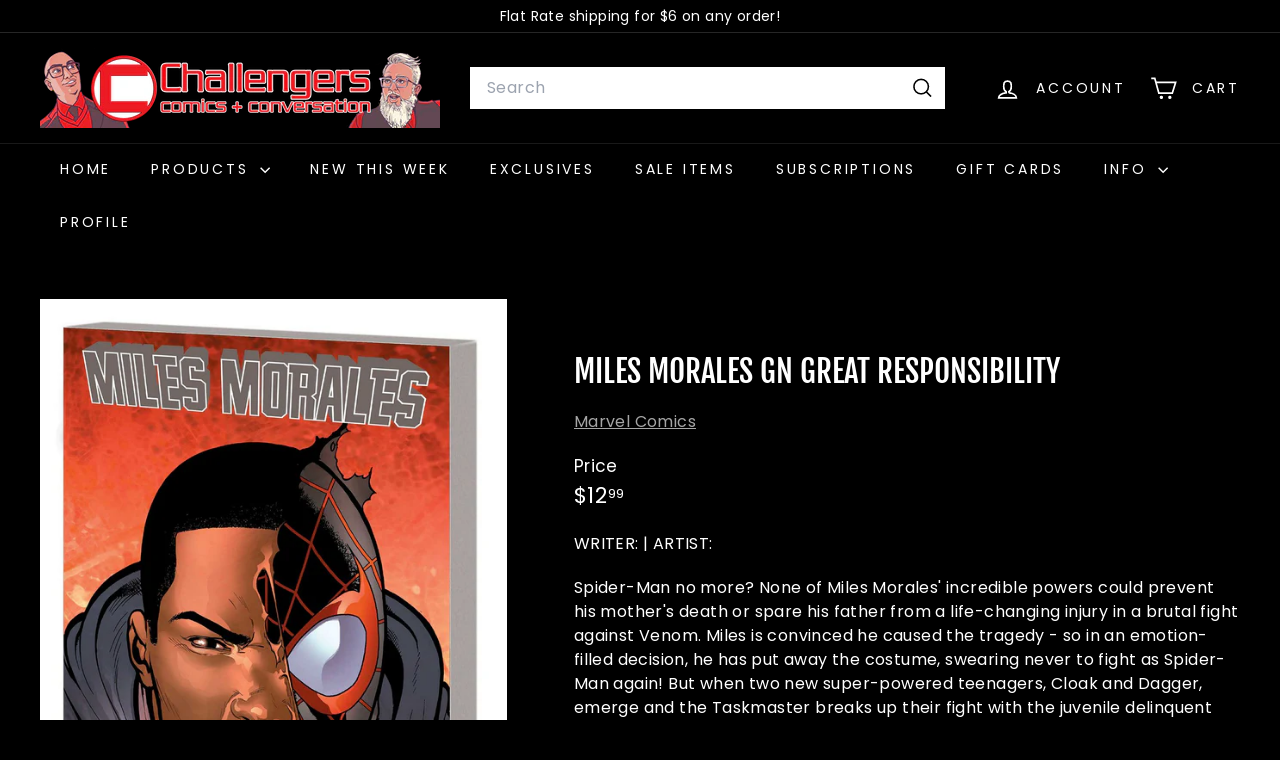

--- FILE ---
content_type: text/html; charset=utf-8
request_url: https://challengerscomics.com/products/miles-morales-gn-tp-great-resp-onsibility
body_size: 226300
content:
<!doctype html>
<html class="no-js" lang="en" dir="ltr">
  <head>
    <meta charset="utf-8">
    <meta http-equiv="X-UA-Compatible" content="IE=edge,chrome=1">
    <meta name="viewport" content="width=device-width,initial-scale=1">
    <meta name="theme-color" content="#ff0000">
    <link rel="canonical" href="https://challengerscomics.com/products/miles-morales-gn-tp-great-resp-onsibility">
    <link rel="preconnect" href="https://fonts.shopifycdn.com" crossorigin>
    <link rel="dns-prefetch" href="https://ajax.googleapis.com">
    <link rel="dns-prefetch" href="https://maps.googleapis.com">
    <link rel="dns-prefetch" href="https://maps.gstatic.com"><link rel="shortcut icon" href="//challengerscomics.com/cdn/shop/files/C_2020_red_white_SMALL_cd151ada-9321-49f2-a808-7343dd8a895e_32x32.png?v=1645553849" type="image/png">
<title>Miles Morales GN Great Responsibility &ndash; Challengers Comics</title>
<meta name="description" content="Spider-Man no more? None of Miles Morales&#39; incredible powers could prevent his mother&#39;s death or spare his father from a life-changing injury in a brutal fight against Venom. Miles is convinced he caused the tragedy - so in an emotion-filled decision, he has put away the costume, swearing never to fight as Spider-Man a">
<meta property="og:site_name" content="Challengers Comics">
<meta property="og:url" content="https://challengerscomics.com/products/miles-morales-gn-tp-great-resp-onsibility">
<meta property="og:title" content="Miles Morales GN Great Responsibility">
<meta property="og:type" content="product">
<meta property="og:description" content="Spider-Man no more? None of Miles Morales&#39; incredible powers could prevent his mother&#39;s death or spare his father from a life-changing injury in a brutal fight against Venom. Miles is convinced he caused the tragedy - so in an emotion-filled decision, he has put away the costume, swearing never to fight as Spider-Man a"><meta property="og:image" content="http://challengerscomics.com/cdn/shop/products/DCDL143232.jpg?v=1640201501">
  <meta property="og:image:secure_url" content="https://challengerscomics.com/cdn/shop/products/DCDL143232.jpg?v=1640201501">
  <meta property="og:image:width" content="1000">
  <meta property="og:image:height" content="1525"><meta name="twitter:site" content="@Challengers">
<meta name="twitter:card" content="summary_large_image">
<meta name="twitter:title" content="Miles Morales GN Great Responsibility">
<meta name="twitter:description" content="Spider-Man no more? None of Miles Morales&#39; incredible powers could prevent his mother&#39;s death or spare his father from a life-changing injury in a brutal fight against Venom. Miles is convinced he caused the tragedy - so in an emotion-filled decision, he has put away the costume, swearing never to fight as Spider-Man a">

<style data-shopify>@font-face {
  font-family: "Fjalla One";
  font-weight: 400;
  font-style: normal;
  font-display: swap;
  src: url("//challengerscomics.com/cdn/fonts/fjalla_one/fjallaone_n4.262edaf1abaf5ed669f7ecd26fc3e24707a0ad85.woff2") format("woff2"),
       url("//challengerscomics.com/cdn/fonts/fjalla_one/fjallaone_n4.f67f40342efd2b34cae019d50b4b5c4da6fc5da7.woff") format("woff");
}

  @font-face {
  font-family: Poppins;
  font-weight: 400;
  font-style: normal;
  font-display: swap;
  src: url("//challengerscomics.com/cdn/fonts/poppins/poppins_n4.0ba78fa5af9b0e1a374041b3ceaadf0a43b41362.woff2") format("woff2"),
       url("//challengerscomics.com/cdn/fonts/poppins/poppins_n4.214741a72ff2596839fc9760ee7a770386cf16ca.woff") format("woff");
}


  @font-face {
  font-family: Poppins;
  font-weight: 600;
  font-style: normal;
  font-display: swap;
  src: url("//challengerscomics.com/cdn/fonts/poppins/poppins_n6.aa29d4918bc243723d56b59572e18228ed0786f6.woff2") format("woff2"),
       url("//challengerscomics.com/cdn/fonts/poppins/poppins_n6.5f815d845fe073750885d5b7e619ee00e8111208.woff") format("woff");
}

  @font-face {
  font-family: Poppins;
  font-weight: 400;
  font-style: italic;
  font-display: swap;
  src: url("//challengerscomics.com/cdn/fonts/poppins/poppins_i4.846ad1e22474f856bd6b81ba4585a60799a9f5d2.woff2") format("woff2"),
       url("//challengerscomics.com/cdn/fonts/poppins/poppins_i4.56b43284e8b52fc64c1fd271f289a39e8477e9ec.woff") format("woff");
}

  @font-face {
  font-family: Poppins;
  font-weight: 600;
  font-style: italic;
  font-display: swap;
  src: url("//challengerscomics.com/cdn/fonts/poppins/poppins_i6.bb8044d6203f492888d626dafda3c2999253e8e9.woff2") format("woff2"),
       url("//challengerscomics.com/cdn/fonts/poppins/poppins_i6.e233dec1a61b1e7dead9f920159eda42280a02c3.woff") format("woff");
}

</style><link href="//challengerscomics.com/cdn/shop/t/18/assets/components.css?v=43712827778144619181740788341" rel="stylesheet" type="text/css" media="all" />

<style data-shopify>:root {
    --color-body: #000000;
    --color-body-alpha-005: rgba(0, 0, 0, 0.05);
    --color-body-dim: #000000;

    --color-border: #ffffff;

    --color-button-primary: #ff0000;
    --color-button-primary-light: #ff3333;
    --color-button-primary-dim: #e60000;
    --color-button-primary-text: #ffffff;

    --color-cart-dot: #ba4444;
    --color-cart-dot-text: #fff;

    --color-footer: #000000;
    --color-footer-border: #000000;
    --color-footer-text: #ffffff;

    --color-link: #ffffff;

    --color-modal-bg: rgba(0, 0, 0, 0.6);

    --color-nav: #000000;
    --color-nav-search: #ffffff;
    --color-nav-text: #ffffff;

    --color-price: #ffffff;

    --color-sale-tag: #ba4444;
    --color-sale-tag-text: #ffffff;

    --color-scheme-1-text: #ffffff;
    --color-scheme-1-bg: #ff0000;
    --color-scheme-2-text: #ffffff;
    --color-scheme-2-bg: #ff0000;
    --color-scheme-3-text: #ffffff;
    --color-scheme-3-bg: #ff0000;

    --color-text-body: #ffffff;
    --color-text-body-alpha-005: rgba(255, 255, 255, 0.05);
    --color-text-body-alpha-008: rgba(255, 255, 255, 0.08);
    --color-text-savings: #ff0000;

    --color-toolbar: #000000;
    --color-toolbar-text: #ffffff;

    --url-ico-select: url(//challengerscomics.com/cdn/shop/t/18/assets/ico-select.svg);
    --url-swirl-svg: url(//challengerscomics.com/cdn/shop/t/18/assets/swirl.svg);

    --header-padding-bottom: 0;

    --page-top-padding: 35px;
    --page-narrow: 780px;
    --page-width-padding: 40px;
    --grid-gutter: 22px;
    --index-section-padding: 60px;
    --section-header-bottom: 40px;
    --collapsible-icon-width: 12px;

    --size-chart-margin: 30px 0;
    --size-chart-icon-margin: 5px;

    --newsletter-reminder-padding: 20px 30px 20px 25px;

    --text-frame-margin: 10px;

    /*Shop Pay Installments*/
    --color-body-text: #ffffff;
    --color-body: #000000;
    --color-bg: #000000;

    --type-header-primary: "Fjalla One";
    --type-header-fallback: sans-serif;
    --type-header-size: 36px;
    --type-header-weight: 400;
    --type-header-line-height: 1.2;
    --type-header-spacing: 0.0em;

    
      --type-header-transform: uppercase;
    

    --type-base-primary:Poppins;
    --type-base-fallback:sans-serif;
    --type-base-size: 16px;
    --type-base-weight: 400;
    --type-base-spacing: 0.025em;
    --type-base-line-height: 1.5;

    --color-small-image-bg: #ffffff;
    --color-small-image-bg-dark: #f7f7f7;
    --color-large-image-bg: #000000;
    --color-large-image-bg-light: #212121;

    --icon-stroke-width: 4px;
    --icon-stroke-line-join: miter;

    
      --button-radius: 0;
      --button-padding: 11px 20px;
    

    
      --roundness: 0;
    

    
      --grid-thickness: 0;
    

    --product-tile-margin: 0%;
    --collection-tile-margin: 0%;

    --swatch-size: 40px;

    
      --swatch-border-radius: 50%;
    
  }

  @media screen and (max-width: 768px) {
    :root {
      --page-top-padding: 15px;
      --page-narrow: 330px;
      --page-width-padding: 17px;
      --grid-gutter: 16px;
      --index-section-padding: 40px;
      --section-header-bottom: 25px;
      --collapsible-icon-width: 10px;
      --text-frame-margin: 7px;
      --type-base-size: 14px;

      
        --roundness: 0;
        --button-padding: 9px 17px;
      
    }
  }</style><link href="//challengerscomics.com/cdn/shop/t/18/assets/overrides.css?v=22777653670148856341740788341" rel="stylesheet" type="text/css" media="all" />
<style data-shopify>:root {
        --product-grid-padding: 12px;
      }</style><script async crossorigin fetchpriority="high" src="/cdn/shopifycloud/importmap-polyfill/es-modules-shim.2.4.0.js"></script>
<script>
      document.documentElement.className = document.documentElement.className.replace('no-js', 'js');

      window.theme = window.theme || {};

      theme.settings = {
        themeName: 'Expanse',
        themeVersion: '6.1.0', // x-release-please-version
      };
    </script><script type="importmap">
{
  "imports": {
    "@archetype-themes/custom-elements/base-media": "//challengerscomics.com/cdn/shop/t/18/assets/base-media.js?v=180215418933095669231740788340",
    "@archetype-themes/custom-elements/disclosure": "//challengerscomics.com/cdn/shop/t/18/assets/disclosure.js?v=182459945533096787091740788341",
    "@archetype-themes/custom-elements/header-search": "//challengerscomics.com/cdn/shop/t/18/assets/header-search.js?v=14790263600647437351740788341",
    "@archetype-themes/custom-elements/product-recommendations": "//challengerscomics.com/cdn/shop/t/18/assets/product-recommendations.js?v=76410797257285949611740788341",
    "@archetype-themes/custom-elements/swatches": "//challengerscomics.com/cdn/shop/t/18/assets/swatches.js?v=115748111205220542111740788342",
    "@archetype-themes/custom-elements/theme-element": "//challengerscomics.com/cdn/shop/t/18/assets/theme-element.js?v=23783870107938227301740788342",
    "@archetype-themes/modules/cart-form": "//challengerscomics.com/cdn/shop/t/18/assets/cart-form.js?v=112467115607385685851740788340",
    "@archetype-themes/modules/clone-footer": "//challengerscomics.com/cdn/shop/t/18/assets/clone-footer.js?v=65189253863211222311740788340",
    "@archetype-themes/modules/collection-sidebar": "//challengerscomics.com/cdn/shop/t/18/assets/collection-sidebar.js?v=1325888889692973131740788341",
    "@archetype-themes/modules/drawers": "//challengerscomics.com/cdn/shop/t/18/assets/drawers.js?v=133655453772475736011740788341",
    "@archetype-themes/modules/modal": "//challengerscomics.com/cdn/shop/t/18/assets/modal.js?v=158707362359803246971740788341",
    "@archetype-themes/modules/nav-dropdown": "//challengerscomics.com/cdn/shop/t/18/assets/nav-dropdown.js?v=161891049847192907061740788341",
    "@archetype-themes/modules/photoswipe": "//challengerscomics.com/cdn/shop/t/18/assets/photoswipe.js?v=26893319410327140681740788341",
    "@archetype-themes/modules/slideshow": "//challengerscomics.com/cdn/shop/t/18/assets/slideshow.js?v=126977017077271715931740788342",
    "@archetype-themes/utils/a11y": "//challengerscomics.com/cdn/shop/t/18/assets/a11y.js?v=42141139595583154601740788340",
    "@archetype-themes/utils/ajax-renderer": "//challengerscomics.com/cdn/shop/t/18/assets/ajax-renderer.js?v=17957378971572593961740788340",
    "@archetype-themes/utils/currency": "//challengerscomics.com/cdn/shop/t/18/assets/currency.js?v=93335643952206747231740788341",
    "@archetype-themes/utils/events": "//challengerscomics.com/cdn/shop/t/18/assets/events.js?v=41484686344495800011740788341",
    "@archetype-themes/utils/product-loader": "//challengerscomics.com/cdn/shop/t/18/assets/product-loader.js?v=71947287259713254281740788341",
    "@archetype-themes/utils/resource-loader": "//challengerscomics.com/cdn/shop/t/18/assets/resource-loader.js?v=81301169148003274841740788341",
    "@archetype-themes/utils/storage": "//challengerscomics.com/cdn/shop/t/18/assets/storage.js?v=165714144265540632071740788342",
    "@archetype-themes/utils/theme-editor-event-handler-mixin": "//challengerscomics.com/cdn/shop/t/18/assets/theme-editor-event-handler-mixin.js?v=114462069356338668731740788342",
    "@archetype-themes/utils/utils": "//challengerscomics.com/cdn/shop/t/18/assets/utils.js?v=117964846174238173191740788342",
    "@archetype-themes/vendors/flickity": "//challengerscomics.com/cdn/shop/t/18/assets/flickity.js?v=180040601754775719741740788341",
    "@archetype-themes/vendors/flickity-fade": "//challengerscomics.com/cdn/shop/t/18/assets/flickity-fade.js?v=7618156608010510071740788341",
    "@archetype-themes/vendors/in-view": "//challengerscomics.com/cdn/shop/t/18/assets/in-view.js?v=158303221847540477331740788341",
    "@archetype-themes/vendors/photoswipe-ui-default.min": "//challengerscomics.com/cdn/shop/t/18/assets/photoswipe-ui-default.min.js?v=153569421128418950921740788341",
    "@archetype-themes/vendors/photoswipe.min": "//challengerscomics.com/cdn/shop/t/18/assets/photoswipe.min.js?v=159595140210348923361740788341",
    "components/add-to-cart": "//challengerscomics.com/cdn/shop/t/18/assets/add-to-cart.js?v=157761415605003885381740788340",
    "components/announcement-bar": "//challengerscomics.com/cdn/shop/t/18/assets/announcement-bar.js?v=121029201872210647121740788340",
    "components/block-buy-buttons": "//challengerscomics.com/cdn/shop/t/18/assets/block-buy-buttons.js?v=56380689241029412871740788340",
    "components/block-price": "//challengerscomics.com/cdn/shop/t/18/assets/block-price.js?v=174793000406617112591740788340",
    "components/block-variant-picker": "//challengerscomics.com/cdn/shop/t/18/assets/block-variant-picker.js?v=100675464509634971691740788340",
    "components/cart-note": "//challengerscomics.com/cdn/shop/t/18/assets/cart-note.js?v=56198602689862001351740788340",
    "components/close-cart": "//challengerscomics.com/cdn/shop/t/18/assets/close-cart.js?v=122851508247342011791740788340",
    "components/collapsible": "//challengerscomics.com/cdn/shop/t/18/assets/collapsible.js?v=177773173634684916621740788340",
    "components/collection-mobile-filters": "//challengerscomics.com/cdn/shop/t/18/assets/collection-mobile-filters.js?v=141085733159431533581740788341",
    "components/gift-card-recipient-form": "//challengerscomics.com/cdn/shop/t/18/assets/gift-card-recipient-form.js?v=25114532869471163621740788341",
    "components/header-cart-drawer": "//challengerscomics.com/cdn/shop/t/18/assets/header-cart-drawer.js?v=10438076937880405391740788341",
    "components/header-drawer": "//challengerscomics.com/cdn/shop/t/18/assets/header-drawer.js?v=12194218155632391321740788341",
    "components/header-mobile-nav": "//challengerscomics.com/cdn/shop/t/18/assets/header-mobile-nav.js?v=77324086688366174111740788341",
    "components/header-nav": "//challengerscomics.com/cdn/shop/t/18/assets/header-nav.js?v=134448756228213604281740788341",
    "components/item-grid": "//challengerscomics.com/cdn/shop/t/18/assets/item-grid.js?v=109905781791598941741740788341",
    "components/map": "//challengerscomics.com/cdn/shop/t/18/assets/map.js?v=113321260895345124881740788341",
    "components/model-media": "//challengerscomics.com/cdn/shop/t/18/assets/model-media.js?v=72293555598817173731740788341",
    "components/newsletter-reminder": "//challengerscomics.com/cdn/shop/t/18/assets/newsletter-reminder.js?v=35744343425145152751740788341",
    "components/parallax-image": "//challengerscomics.com/cdn/shop/t/18/assets/parallax-image.js?v=59188309605188605141740788341",
    "components/predictive-search": "//challengerscomics.com/cdn/shop/t/18/assets/predictive-search.js?v=165210660372665716981740788341",
    "components/price-range": "//challengerscomics.com/cdn/shop/t/18/assets/price-range.js?v=87243038936141742371740788341",
    "components/product-images": "//challengerscomics.com/cdn/shop/t/18/assets/product-images.js?v=101208797313625026491740788341",
    "components/product-inventory": "//challengerscomics.com/cdn/shop/t/18/assets/product-inventory.js?v=69607211263097186841740788341",
    "components/quantity-selector": "//challengerscomics.com/cdn/shop/t/18/assets/quantity-selector.js?v=29811676615099985201740788341",
    "components/quick-add": "//challengerscomics.com/cdn/shop/t/18/assets/quick-add.js?v=112070224713420499361740788341",
    "components/quick-shop": "//challengerscomics.com/cdn/shop/t/18/assets/quick-shop.js?v=169214600794817870211740788341",
    "components/rte": "//challengerscomics.com/cdn/shop/t/18/assets/rte.js?v=175428553801475883871740788342",
    "components/section-advanced-accordion": "//challengerscomics.com/cdn/shop/t/18/assets/section-advanced-accordion.js?v=172994900201510659141740788342",
    "components/section-age-verification-popup": "//challengerscomics.com/cdn/shop/t/18/assets/section-age-verification-popup.js?v=133696332194319723851740788342",
    "components/section-background-image-text": "//challengerscomics.com/cdn/shop/t/18/assets/section-background-image-text.js?v=21722524035606903071740788342",
    "components/section-collection-header": "//challengerscomics.com/cdn/shop/t/18/assets/section-collection-header.js?v=38468508189529151931740788342",
    "components/section-countdown": "//challengerscomics.com/cdn/shop/t/18/assets/section-countdown.js?v=75237863181774550081740788342",
    "components/section-footer": "//challengerscomics.com/cdn/shop/t/18/assets/section-footer.js?v=148713697742347807881740788342",
    "components/section-header": "//challengerscomics.com/cdn/shop/t/18/assets/section-header.js?v=146891184291599232001740788342",
    "components/section-hotspots": "//challengerscomics.com/cdn/shop/t/18/assets/section-hotspots.js?v=123038301200020945031740788342",
    "components/section-image-compare": "//challengerscomics.com/cdn/shop/t/18/assets/section-image-compare.js?v=84708806597935999591740788342",
    "components/section-main-addresses": "//challengerscomics.com/cdn/shop/t/18/assets/section-main-addresses.js?v=38269558316828166111740788342",
    "components/section-main-cart": "//challengerscomics.com/cdn/shop/t/18/assets/section-main-cart.js?v=104282612614769570861740788342",
    "components/section-main-login": "//challengerscomics.com/cdn/shop/t/18/assets/section-main-login.js?v=141583384861984065451740788342",
    "components/section-more-products-vendor": "//challengerscomics.com/cdn/shop/t/18/assets/section-more-products-vendor.js?v=139037179476081649891740788342",
    "components/section-newsletter-popup": "//challengerscomics.com/cdn/shop/t/18/assets/section-newsletter-popup.js?v=14748164573072822331740788342",
    "components/section-password-header": "//challengerscomics.com/cdn/shop/t/18/assets/section-password-header.js?v=180461259096248157561740788342",
    "components/section-recently-viewed": "//challengerscomics.com/cdn/shop/t/18/assets/section-recently-viewed.js?v=55908193119123770971740788342",
    "components/section-testimonials": "//challengerscomics.com/cdn/shop/t/18/assets/section-testimonials.js?v=1105492954700041671740788342",
    "components/store-availability": "//challengerscomics.com/cdn/shop/t/18/assets/store-availability.js?v=3599424513449990531740788342",
    "components/theme-editor": "//challengerscomics.com/cdn/shop/t/18/assets/theme-editor.js?v=7962243367912863361740788342",
    "components/toggle-cart": "//challengerscomics.com/cdn/shop/t/18/assets/toggle-cart.js?v=38431333347854231931740788342",
    "components/toggle-menu": "//challengerscomics.com/cdn/shop/t/18/assets/toggle-menu.js?v=184417730195572818991740788342",
    "components/toggle-search": "//challengerscomics.com/cdn/shop/t/18/assets/toggle-search.js?v=152152935064256525541740788342",
    "components/tool-tip": "//challengerscomics.com/cdn/shop/t/18/assets/tool-tip.js?v=111952048857288946281740788342",
    "components/tool-tip-trigger": "//challengerscomics.com/cdn/shop/t/18/assets/tool-tip-trigger.js?v=51579085798980736711740788342",
    "components/variant-sku": "//challengerscomics.com/cdn/shop/t/18/assets/variant-sku.js?v=181636493864733257641740788342",
    "components/video-media": "//challengerscomics.com/cdn/shop/t/18/assets/video-media.js?v=117747228584985477391740788342",
    "nouislider": "//challengerscomics.com/cdn/shop/t/18/assets/nouislider.js?v=100438778919154896961740788341"
  }
}
</script>
<script>
  if (!(HTMLScriptElement.supports && HTMLScriptElement.supports('importmap'))) {
    const el = document.createElement('script')
    el.async = true
    el.src = "//challengerscomics.com/cdn/shop/t/18/assets/es-module-shims.min.js?v=3197203922110785981740788341"
    document.head.appendChild(el)
  }
</script>

<script type="module" src="//challengerscomics.com/cdn/shop/t/18/assets/is-land.min.js?v=92343381495565747271740788341"></script>



<script type="module">
  try {
    const importMap = document.querySelector('script[type="importmap"]')
    const importMapJson = JSON.parse(importMap.textContent)
    const importMapModules = Object.values(importMapJson.imports)
    for (let i = 0; i < importMapModules.length; i++) {
      const link = document.createElement('link')
      link.rel = 'modulepreload'
      link.href = importMapModules[i]
      document.head.appendChild(link)
    }
  } catch (e) {
    console.error(e)
  }
</script>

<script>window.performance && window.performance.mark && window.performance.mark('shopify.content_for_header.start');</script><meta name="facebook-domain-verification" content="ktzdubbyefj0tpypwsiv4sziuvx3z0">
<meta name="google-site-verification" content="6RsSrtd8PUcETGLs-w0yyq_zAaxTTI1E7PkzGJZrDrs">
<meta id="shopify-digital-wallet" name="shopify-digital-wallet" content="/36604444812/digital_wallets/dialog">
<meta name="shopify-checkout-api-token" content="dbb8c03ef66819a6704dc90bb2fef840">
<meta id="in-context-paypal-metadata" data-shop-id="36604444812" data-venmo-supported="false" data-environment="production" data-locale="en_US" data-paypal-v4="true" data-currency="USD">
<link rel="alternate" type="application/json+oembed" href="https://challengerscomics.com/products/miles-morales-gn-tp-great-resp-onsibility.oembed">
<script async="async" src="/checkouts/internal/preloads.js?locale=en-US"></script>
<link rel="preconnect" href="https://shop.app" crossorigin="anonymous">
<script async="async" src="https://shop.app/checkouts/internal/preloads.js?locale=en-US&shop_id=36604444812" crossorigin="anonymous"></script>
<script id="apple-pay-shop-capabilities" type="application/json">{"shopId":36604444812,"countryCode":"US","currencyCode":"USD","merchantCapabilities":["supports3DS"],"merchantId":"gid:\/\/shopify\/Shop\/36604444812","merchantName":"Challengers Comics","requiredBillingContactFields":["postalAddress","email"],"requiredShippingContactFields":["postalAddress","email"],"shippingType":"shipping","supportedNetworks":["visa","masterCard","amex","discover","elo","jcb"],"total":{"type":"pending","label":"Challengers Comics","amount":"1.00"},"shopifyPaymentsEnabled":true,"supportsSubscriptions":true}</script>
<script id="shopify-features" type="application/json">{"accessToken":"dbb8c03ef66819a6704dc90bb2fef840","betas":["rich-media-storefront-analytics"],"domain":"challengerscomics.com","predictiveSearch":true,"shopId":36604444812,"locale":"en"}</script>
<script>var Shopify = Shopify || {};
Shopify.shop = "challengers-comics.myshopify.com";
Shopify.locale = "en";
Shopify.currency = {"active":"USD","rate":"1.0"};
Shopify.country = "US";
Shopify.theme = {"name":"Expanse (Updated 02.28.25)","id":142670889100,"schema_name":"Expanse","schema_version":"6.1.0","theme_store_id":902,"role":"main"};
Shopify.theme.handle = "null";
Shopify.theme.style = {"id":null,"handle":null};
Shopify.cdnHost = "challengerscomics.com/cdn";
Shopify.routes = Shopify.routes || {};
Shopify.routes.root = "/";</script>
<script type="module">!function(o){(o.Shopify=o.Shopify||{}).modules=!0}(window);</script>
<script>!function(o){function n(){var o=[];function n(){o.push(Array.prototype.slice.apply(arguments))}return n.q=o,n}var t=o.Shopify=o.Shopify||{};t.loadFeatures=n(),t.autoloadFeatures=n()}(window);</script>
<script>
  window.ShopifyPay = window.ShopifyPay || {};
  window.ShopifyPay.apiHost = "shop.app\/pay";
  window.ShopifyPay.redirectState = null;
</script>
<script id="shop-js-analytics" type="application/json">{"pageType":"product"}</script>
<script defer="defer" async type="module" src="//challengerscomics.com/cdn/shopifycloud/shop-js/modules/v2/client.init-shop-cart-sync_D0dqhulL.en.esm.js"></script>
<script defer="defer" async type="module" src="//challengerscomics.com/cdn/shopifycloud/shop-js/modules/v2/chunk.common_CpVO7qML.esm.js"></script>
<script type="module">
  await import("//challengerscomics.com/cdn/shopifycloud/shop-js/modules/v2/client.init-shop-cart-sync_D0dqhulL.en.esm.js");
await import("//challengerscomics.com/cdn/shopifycloud/shop-js/modules/v2/chunk.common_CpVO7qML.esm.js");

  window.Shopify.SignInWithShop?.initShopCartSync?.({"fedCMEnabled":true,"windoidEnabled":true});

</script>
<script defer="defer" async type="module" src="//challengerscomics.com/cdn/shopifycloud/shop-js/modules/v2/client.payment-terms_BmrqWn8r.en.esm.js"></script>
<script defer="defer" async type="module" src="//challengerscomics.com/cdn/shopifycloud/shop-js/modules/v2/chunk.common_CpVO7qML.esm.js"></script>
<script defer="defer" async type="module" src="//challengerscomics.com/cdn/shopifycloud/shop-js/modules/v2/chunk.modal_DKF6x0Jh.esm.js"></script>
<script type="module">
  await import("//challengerscomics.com/cdn/shopifycloud/shop-js/modules/v2/client.payment-terms_BmrqWn8r.en.esm.js");
await import("//challengerscomics.com/cdn/shopifycloud/shop-js/modules/v2/chunk.common_CpVO7qML.esm.js");
await import("//challengerscomics.com/cdn/shopifycloud/shop-js/modules/v2/chunk.modal_DKF6x0Jh.esm.js");

  
</script>
<script>
  window.Shopify = window.Shopify || {};
  if (!window.Shopify.featureAssets) window.Shopify.featureAssets = {};
  window.Shopify.featureAssets['shop-js'] = {"shop-cart-sync":["modules/v2/client.shop-cart-sync_D9bwt38V.en.esm.js","modules/v2/chunk.common_CpVO7qML.esm.js"],"init-fed-cm":["modules/v2/client.init-fed-cm_BJ8NPuHe.en.esm.js","modules/v2/chunk.common_CpVO7qML.esm.js"],"init-shop-email-lookup-coordinator":["modules/v2/client.init-shop-email-lookup-coordinator_pVrP2-kG.en.esm.js","modules/v2/chunk.common_CpVO7qML.esm.js"],"shop-cash-offers":["modules/v2/client.shop-cash-offers_CNh7FWN-.en.esm.js","modules/v2/chunk.common_CpVO7qML.esm.js","modules/v2/chunk.modal_DKF6x0Jh.esm.js"],"init-shop-cart-sync":["modules/v2/client.init-shop-cart-sync_D0dqhulL.en.esm.js","modules/v2/chunk.common_CpVO7qML.esm.js"],"init-windoid":["modules/v2/client.init-windoid_DaoAelzT.en.esm.js","modules/v2/chunk.common_CpVO7qML.esm.js"],"shop-toast-manager":["modules/v2/client.shop-toast-manager_1DND8Tac.en.esm.js","modules/v2/chunk.common_CpVO7qML.esm.js"],"pay-button":["modules/v2/client.pay-button_CFeQi1r6.en.esm.js","modules/v2/chunk.common_CpVO7qML.esm.js"],"shop-button":["modules/v2/client.shop-button_Ca94MDdQ.en.esm.js","modules/v2/chunk.common_CpVO7qML.esm.js"],"shop-login-button":["modules/v2/client.shop-login-button_DPYNfp1Z.en.esm.js","modules/v2/chunk.common_CpVO7qML.esm.js","modules/v2/chunk.modal_DKF6x0Jh.esm.js"],"avatar":["modules/v2/client.avatar_BTnouDA3.en.esm.js"],"shop-follow-button":["modules/v2/client.shop-follow-button_BMKh4nJE.en.esm.js","modules/v2/chunk.common_CpVO7qML.esm.js","modules/v2/chunk.modal_DKF6x0Jh.esm.js"],"init-customer-accounts-sign-up":["modules/v2/client.init-customer-accounts-sign-up_CJXi5kRN.en.esm.js","modules/v2/client.shop-login-button_DPYNfp1Z.en.esm.js","modules/v2/chunk.common_CpVO7qML.esm.js","modules/v2/chunk.modal_DKF6x0Jh.esm.js"],"init-shop-for-new-customer-accounts":["modules/v2/client.init-shop-for-new-customer-accounts_BoBxkgWu.en.esm.js","modules/v2/client.shop-login-button_DPYNfp1Z.en.esm.js","modules/v2/chunk.common_CpVO7qML.esm.js","modules/v2/chunk.modal_DKF6x0Jh.esm.js"],"init-customer-accounts":["modules/v2/client.init-customer-accounts_DCuDTzpR.en.esm.js","modules/v2/client.shop-login-button_DPYNfp1Z.en.esm.js","modules/v2/chunk.common_CpVO7qML.esm.js","modules/v2/chunk.modal_DKF6x0Jh.esm.js"],"checkout-modal":["modules/v2/client.checkout-modal_U_3e4VxF.en.esm.js","modules/v2/chunk.common_CpVO7qML.esm.js","modules/v2/chunk.modal_DKF6x0Jh.esm.js"],"lead-capture":["modules/v2/client.lead-capture_DEgn0Z8u.en.esm.js","modules/v2/chunk.common_CpVO7qML.esm.js","modules/v2/chunk.modal_DKF6x0Jh.esm.js"],"shop-login":["modules/v2/client.shop-login_CoM5QKZ_.en.esm.js","modules/v2/chunk.common_CpVO7qML.esm.js","modules/v2/chunk.modal_DKF6x0Jh.esm.js"],"payment-terms":["modules/v2/client.payment-terms_BmrqWn8r.en.esm.js","modules/v2/chunk.common_CpVO7qML.esm.js","modules/v2/chunk.modal_DKF6x0Jh.esm.js"]};
</script>
<script>(function() {
  var isLoaded = false;
  function asyncLoad() {
    if (isLoaded) return;
    isLoaded = true;
    var urls = ["https:\/\/chimpstatic.com\/mcjs-connected\/js\/users\/89d5171b4fc99e686ebe023ee\/74957ac7e9ff4ef8cf5e3c5a9.js?shop=challengers-comics.myshopify.com"];
    for (var i = 0; i < urls.length; i++) {
      var s = document.createElement('script');
      s.type = 'text/javascript';
      s.async = true;
      s.src = urls[i];
      var x = document.getElementsByTagName('script')[0];
      x.parentNode.insertBefore(s, x);
    }
  };
  if(window.attachEvent) {
    window.attachEvent('onload', asyncLoad);
  } else {
    window.addEventListener('load', asyncLoad, false);
  }
})();</script>
<script id="__st">var __st={"a":36604444812,"offset":-21600,"reqid":"90552eda-4df7-44cf-8517-722196cafee4-1764343725","pageurl":"challengerscomics.com\/products\/miles-morales-gn-tp-great-resp-onsibility","u":"808b30c4296c","p":"product","rtyp":"product","rid":5121397784716};</script>
<script>window.ShopifyPaypalV4VisibilityTracking = true;</script>
<script id="captcha-bootstrap">!function(){'use strict';const t='contact',e='account',n='new_comment',o=[[t,t],['blogs',n],['comments',n],[t,'customer']],c=[[e,'customer_login'],[e,'guest_login'],[e,'recover_customer_password'],[e,'create_customer']],r=t=>t.map((([t,e])=>`form[action*='/${t}']:not([data-nocaptcha='true']) input[name='form_type'][value='${e}']`)).join(','),a=t=>()=>t?[...document.querySelectorAll(t)].map((t=>t.form)):[];function s(){const t=[...o],e=r(t);return a(e)}const i='password',u='form_key',d=['recaptcha-v3-token','g-recaptcha-response','h-captcha-response',i],f=()=>{try{return window.sessionStorage}catch{return}},m='__shopify_v',_=t=>t.elements[u];function p(t,e,n=!1){try{const o=window.sessionStorage,c=JSON.parse(o.getItem(e)),{data:r}=function(t){const{data:e,action:n}=t;return t[m]||n?{data:e,action:n}:{data:t,action:n}}(c);for(const[e,n]of Object.entries(r))t.elements[e]&&(t.elements[e].value=n);n&&o.removeItem(e)}catch(o){console.error('form repopulation failed',{error:o})}}const l='form_type',E='cptcha';function T(t){t.dataset[E]=!0}const w=window,h=w.document,L='Shopify',v='ce_forms',y='captcha';let A=!1;((t,e)=>{const n=(g='f06e6c50-85a8-45c8-87d0-21a2b65856fe',I='https://cdn.shopify.com/shopifycloud/storefront-forms-hcaptcha/ce_storefront_forms_captcha_hcaptcha.v1.5.2.iife.js',D={infoText:'Protected by hCaptcha',privacyText:'Privacy',termsText:'Terms'},(t,e,n)=>{const o=w[L][v],c=o.bindForm;if(c)return c(t,g,e,D).then(n);var r;o.q.push([[t,g,e,D],n]),r=I,A||(h.body.append(Object.assign(h.createElement('script'),{id:'captcha-provider',async:!0,src:r})),A=!0)});var g,I,D;w[L]=w[L]||{},w[L][v]=w[L][v]||{},w[L][v].q=[],w[L][y]=w[L][y]||{},w[L][y].protect=function(t,e){n(t,void 0,e),T(t)},Object.freeze(w[L][y]),function(t,e,n,w,h,L){const[v,y,A,g]=function(t,e,n){const i=e?o:[],u=t?c:[],d=[...i,...u],f=r(d),m=r(i),_=r(d.filter((([t,e])=>n.includes(e))));return[a(f),a(m),a(_),s()]}(w,h,L),I=t=>{const e=t.target;return e instanceof HTMLFormElement?e:e&&e.form},D=t=>v().includes(t);t.addEventListener('submit',(t=>{const e=I(t);if(!e)return;const n=D(e)&&!e.dataset.hcaptchaBound&&!e.dataset.recaptchaBound,o=_(e),c=g().includes(e)&&(!o||!o.value);(n||c)&&t.preventDefault(),c&&!n&&(function(t){try{if(!f())return;!function(t){const e=f();if(!e)return;const n=_(t);if(!n)return;const o=n.value;o&&e.removeItem(o)}(t);const e=Array.from(Array(32),(()=>Math.random().toString(36)[2])).join('');!function(t,e){_(t)||t.append(Object.assign(document.createElement('input'),{type:'hidden',name:u})),t.elements[u].value=e}(t,e),function(t,e){const n=f();if(!n)return;const o=[...t.querySelectorAll(`input[type='${i}']`)].map((({name:t})=>t)),c=[...d,...o],r={};for(const[a,s]of new FormData(t).entries())c.includes(a)||(r[a]=s);n.setItem(e,JSON.stringify({[m]:1,action:t.action,data:r}))}(t,e)}catch(e){console.error('failed to persist form',e)}}(e),e.submit())}));const S=(t,e)=>{t&&!t.dataset[E]&&(n(t,e.some((e=>e===t))),T(t))};for(const o of['focusin','change'])t.addEventListener(o,(t=>{const e=I(t);D(e)&&S(e,y())}));const B=e.get('form_key'),M=e.get(l),P=B&&M;t.addEventListener('DOMContentLoaded',(()=>{const t=y();if(P)for(const e of t)e.elements[l].value===M&&p(e,B);[...new Set([...A(),...v().filter((t=>'true'===t.dataset.shopifyCaptcha))])].forEach((e=>S(e,t)))}))}(h,new URLSearchParams(w.location.search),n,t,e,['guest_login'])})(!0,!0)}();</script>
<script integrity="sha256-52AcMU7V7pcBOXWImdc/TAGTFKeNjmkeM1Pvks/DTgc=" data-source-attribution="shopify.loadfeatures" defer="defer" src="//challengerscomics.com/cdn/shopifycloud/storefront/assets/storefront/load_feature-81c60534.js" crossorigin="anonymous"></script>
<script crossorigin="anonymous" defer="defer" src="//challengerscomics.com/cdn/shopifycloud/storefront/assets/shopify_pay/storefront-65b4c6d7.js?v=20250812"></script>
<script data-source-attribution="shopify.dynamic_checkout.dynamic.init">var Shopify=Shopify||{};Shopify.PaymentButton=Shopify.PaymentButton||{isStorefrontPortableWallets:!0,init:function(){window.Shopify.PaymentButton.init=function(){};var t=document.createElement("script");t.src="https://challengerscomics.com/cdn/shopifycloud/portable-wallets/latest/portable-wallets.en.js",t.type="module",document.head.appendChild(t)}};
</script>
<script data-source-attribution="shopify.dynamic_checkout.buyer_consent">
  function portableWalletsHideBuyerConsent(e){var t=document.getElementById("shopify-buyer-consent"),n=document.getElementById("shopify-subscription-policy-button");t&&n&&(t.classList.add("hidden"),t.setAttribute("aria-hidden","true"),n.removeEventListener("click",e))}function portableWalletsShowBuyerConsent(e){var t=document.getElementById("shopify-buyer-consent"),n=document.getElementById("shopify-subscription-policy-button");t&&n&&(t.classList.remove("hidden"),t.removeAttribute("aria-hidden"),n.addEventListener("click",e))}window.Shopify?.PaymentButton&&(window.Shopify.PaymentButton.hideBuyerConsent=portableWalletsHideBuyerConsent,window.Shopify.PaymentButton.showBuyerConsent=portableWalletsShowBuyerConsent);
</script>
<script data-source-attribution="shopify.dynamic_checkout.cart.bootstrap">document.addEventListener("DOMContentLoaded",(function(){function t(){return document.querySelector("shopify-accelerated-checkout-cart, shopify-accelerated-checkout")}if(t())Shopify.PaymentButton.init();else{new MutationObserver((function(e,n){t()&&(Shopify.PaymentButton.init(),n.disconnect())})).observe(document.body,{childList:!0,subtree:!0})}}));
</script>
<link id="shopify-accelerated-checkout-styles" rel="stylesheet" media="screen" href="https://challengerscomics.com/cdn/shopifycloud/portable-wallets/latest/accelerated-checkout-backwards-compat.css" crossorigin="anonymous">
<style id="shopify-accelerated-checkout-cart">
        #shopify-buyer-consent {
  margin-top: 1em;
  display: inline-block;
  width: 100%;
}

#shopify-buyer-consent.hidden {
  display: none;
}

#shopify-subscription-policy-button {
  background: none;
  border: none;
  padding: 0;
  text-decoration: underline;
  font-size: inherit;
  cursor: pointer;
}

#shopify-subscription-policy-button::before {
  box-shadow: none;
}

      </style>

<script>window.performance && window.performance.mark && window.performance.mark('shopify.content_for_header.end');</script>

    <script src="//challengerscomics.com/cdn/shop/t/18/assets/theme.js?v=113616480651186619411740788342" defer="defer"></script>
  <!-- BEGIN app block: shopify://apps/minmaxify-order-limits/blocks/app-embed-block/3acfba32-89f3-4377-ae20-cbb9abc48475 --><script type="text/javascript" src="https://limits.minmaxify.com/challengers-comics.myshopify.com?v=128a&r=20250228063253"></script>

<!-- END app block --><link href="https://cdn.shopify.com/extensions/019ac755-b199-785e-a92b-d35d9c160447/icu-remix-816/assets/index.css" rel="stylesheet" type="text/css" media="all">
<link href="https://monorail-edge.shopifysvc.com" rel="dns-prefetch">
<script>(function(){if ("sendBeacon" in navigator && "performance" in window) {try {var session_token_from_headers = performance.getEntriesByType('navigation')[0].serverTiming.find(x => x.name == '_s').description;} catch {var session_token_from_headers = undefined;}var session_cookie_matches = document.cookie.match(/_shopify_s=([^;]*)/);var session_token_from_cookie = session_cookie_matches && session_cookie_matches.length === 2 ? session_cookie_matches[1] : "";var session_token = session_token_from_headers || session_token_from_cookie || "";function handle_abandonment_event(e) {var entries = performance.getEntries().filter(function(entry) {return /monorail-edge.shopifysvc.com/.test(entry.name);});if (!window.abandonment_tracked && entries.length === 0) {window.abandonment_tracked = true;var currentMs = Date.now();var navigation_start = performance.timing.navigationStart;var payload = {shop_id: 36604444812,url: window.location.href,navigation_start,duration: currentMs - navigation_start,session_token,page_type: "product"};window.navigator.sendBeacon("https://monorail-edge.shopifysvc.com/v1/produce", JSON.stringify({schema_id: "online_store_buyer_site_abandonment/1.1",payload: payload,metadata: {event_created_at_ms: currentMs,event_sent_at_ms: currentMs}}));}}window.addEventListener('pagehide', handle_abandonment_event);}}());</script>
<script id="web-pixels-manager-setup">(function e(e,d,r,n,o){if(void 0===o&&(o={}),!Boolean(null===(a=null===(i=window.Shopify)||void 0===i?void 0:i.analytics)||void 0===a?void 0:a.replayQueue)){var i,a;window.Shopify=window.Shopify||{};var t=window.Shopify;t.analytics=t.analytics||{};var s=t.analytics;s.replayQueue=[],s.publish=function(e,d,r){return s.replayQueue.push([e,d,r]),!0};try{self.performance.mark("wpm:start")}catch(e){}var l=function(){var e={modern:/Edge?\/(1{2}[4-9]|1[2-9]\d|[2-9]\d{2}|\d{4,})\.\d+(\.\d+|)|Firefox\/(1{2}[4-9]|1[2-9]\d|[2-9]\d{2}|\d{4,})\.\d+(\.\d+|)|Chrom(ium|e)\/(9{2}|\d{3,})\.\d+(\.\d+|)|(Maci|X1{2}).+ Version\/(15\.\d+|(1[6-9]|[2-9]\d|\d{3,})\.\d+)([,.]\d+|)( \(\w+\)|)( Mobile\/\w+|) Safari\/|Chrome.+OPR\/(9{2}|\d{3,})\.\d+\.\d+|(CPU[ +]OS|iPhone[ +]OS|CPU[ +]iPhone|CPU IPhone OS|CPU iPad OS)[ +]+(15[._]\d+|(1[6-9]|[2-9]\d|\d{3,})[._]\d+)([._]\d+|)|Android:?[ /-](13[3-9]|1[4-9]\d|[2-9]\d{2}|\d{4,})(\.\d+|)(\.\d+|)|Android.+Firefox\/(13[5-9]|1[4-9]\d|[2-9]\d{2}|\d{4,})\.\d+(\.\d+|)|Android.+Chrom(ium|e)\/(13[3-9]|1[4-9]\d|[2-9]\d{2}|\d{4,})\.\d+(\.\d+|)|SamsungBrowser\/([2-9]\d|\d{3,})\.\d+/,legacy:/Edge?\/(1[6-9]|[2-9]\d|\d{3,})\.\d+(\.\d+|)|Firefox\/(5[4-9]|[6-9]\d|\d{3,})\.\d+(\.\d+|)|Chrom(ium|e)\/(5[1-9]|[6-9]\d|\d{3,})\.\d+(\.\d+|)([\d.]+$|.*Safari\/(?![\d.]+ Edge\/[\d.]+$))|(Maci|X1{2}).+ Version\/(10\.\d+|(1[1-9]|[2-9]\d|\d{3,})\.\d+)([,.]\d+|)( \(\w+\)|)( Mobile\/\w+|) Safari\/|Chrome.+OPR\/(3[89]|[4-9]\d|\d{3,})\.\d+\.\d+|(CPU[ +]OS|iPhone[ +]OS|CPU[ +]iPhone|CPU IPhone OS|CPU iPad OS)[ +]+(10[._]\d+|(1[1-9]|[2-9]\d|\d{3,})[._]\d+)([._]\d+|)|Android:?[ /-](13[3-9]|1[4-9]\d|[2-9]\d{2}|\d{4,})(\.\d+|)(\.\d+|)|Mobile Safari.+OPR\/([89]\d|\d{3,})\.\d+\.\d+|Android.+Firefox\/(13[5-9]|1[4-9]\d|[2-9]\d{2}|\d{4,})\.\d+(\.\d+|)|Android.+Chrom(ium|e)\/(13[3-9]|1[4-9]\d|[2-9]\d{2}|\d{4,})\.\d+(\.\d+|)|Android.+(UC? ?Browser|UCWEB|U3)[ /]?(15\.([5-9]|\d{2,})|(1[6-9]|[2-9]\d|\d{3,})\.\d+)\.\d+|SamsungBrowser\/(5\.\d+|([6-9]|\d{2,})\.\d+)|Android.+MQ{2}Browser\/(14(\.(9|\d{2,})|)|(1[5-9]|[2-9]\d|\d{3,})(\.\d+|))(\.\d+|)|K[Aa][Ii]OS\/(3\.\d+|([4-9]|\d{2,})\.\d+)(\.\d+|)/},d=e.modern,r=e.legacy,n=navigator.userAgent;return n.match(d)?"modern":n.match(r)?"legacy":"unknown"}(),u="modern"===l?"modern":"legacy",c=(null!=n?n:{modern:"",legacy:""})[u],f=function(e){return[e.baseUrl,"/wpm","/b",e.hashVersion,"modern"===e.buildTarget?"m":"l",".js"].join("")}({baseUrl:d,hashVersion:r,buildTarget:u}),m=function(e){var d=e.version,r=e.bundleTarget,n=e.surface,o=e.pageUrl,i=e.monorailEndpoint;return{emit:function(e){var a=e.status,t=e.errorMsg,s=(new Date).getTime(),l=JSON.stringify({metadata:{event_sent_at_ms:s},events:[{schema_id:"web_pixels_manager_load/3.1",payload:{version:d,bundle_target:r,page_url:o,status:a,surface:n,error_msg:t},metadata:{event_created_at_ms:s}}]});if(!i)return console&&console.warn&&console.warn("[Web Pixels Manager] No Monorail endpoint provided, skipping logging."),!1;try{return self.navigator.sendBeacon.bind(self.navigator)(i,l)}catch(e){}var u=new XMLHttpRequest;try{return u.open("POST",i,!0),u.setRequestHeader("Content-Type","text/plain"),u.send(l),!0}catch(e){return console&&console.warn&&console.warn("[Web Pixels Manager] Got an unhandled error while logging to Monorail."),!1}}}}({version:r,bundleTarget:l,surface:e.surface,pageUrl:self.location.href,monorailEndpoint:e.monorailEndpoint});try{o.browserTarget=l,function(e){var d=e.src,r=e.async,n=void 0===r||r,o=e.onload,i=e.onerror,a=e.sri,t=e.scriptDataAttributes,s=void 0===t?{}:t,l=document.createElement("script"),u=document.querySelector("head"),c=document.querySelector("body");if(l.async=n,l.src=d,a&&(l.integrity=a,l.crossOrigin="anonymous"),s)for(var f in s)if(Object.prototype.hasOwnProperty.call(s,f))try{l.dataset[f]=s[f]}catch(e){}if(o&&l.addEventListener("load",o),i&&l.addEventListener("error",i),u)u.appendChild(l);else{if(!c)throw new Error("Did not find a head or body element to append the script");c.appendChild(l)}}({src:f,async:!0,onload:function(){if(!function(){var e,d;return Boolean(null===(d=null===(e=window.Shopify)||void 0===e?void 0:e.analytics)||void 0===d?void 0:d.initialized)}()){var d=window.webPixelsManager.init(e)||void 0;if(d){var r=window.Shopify.analytics;r.replayQueue.forEach((function(e){var r=e[0],n=e[1],o=e[2];d.publishCustomEvent(r,n,o)})),r.replayQueue=[],r.publish=d.publishCustomEvent,r.visitor=d.visitor,r.initialized=!0}}},onerror:function(){return m.emit({status:"failed",errorMsg:"".concat(f," has failed to load")})},sri:function(e){var d=/^sha384-[A-Za-z0-9+/=]+$/;return"string"==typeof e&&d.test(e)}(c)?c:"",scriptDataAttributes:o}),m.emit({status:"loading"})}catch(e){m.emit({status:"failed",errorMsg:(null==e?void 0:e.message)||"Unknown error"})}}})({shopId: 36604444812,storefrontBaseUrl: "https://challengerscomics.com",extensionsBaseUrl: "https://extensions.shopifycdn.com/cdn/shopifycloud/web-pixels-manager",monorailEndpoint: "https://monorail-edge.shopifysvc.com/unstable/produce_batch",surface: "storefront-renderer",enabledBetaFlags: ["2dca8a86"],webPixelsConfigList: [{"id":"490864780","configuration":"{\"config\":\"{\\\"pixel_id\\\":\\\"G-R42NWZ9MN3\\\",\\\"google_tag_ids\\\":[\\\"G-R42NWZ9MN3\\\",\\\"GT-NN66MRPW\\\"],\\\"target_country\\\":\\\"ZZ\\\",\\\"gtag_events\\\":[{\\\"type\\\":\\\"search\\\",\\\"action_label\\\":\\\"G-R42NWZ9MN3\\\"},{\\\"type\\\":\\\"begin_checkout\\\",\\\"action_label\\\":\\\"G-R42NWZ9MN3\\\"},{\\\"type\\\":\\\"view_item\\\",\\\"action_label\\\":[\\\"G-R42NWZ9MN3\\\",\\\"MC-JB8VZMM1EY\\\"]},{\\\"type\\\":\\\"purchase\\\",\\\"action_label\\\":[\\\"G-R42NWZ9MN3\\\",\\\"MC-JB8VZMM1EY\\\"]},{\\\"type\\\":\\\"page_view\\\",\\\"action_label\\\":[\\\"G-R42NWZ9MN3\\\",\\\"MC-JB8VZMM1EY\\\"]},{\\\"type\\\":\\\"add_payment_info\\\",\\\"action_label\\\":\\\"G-R42NWZ9MN3\\\"},{\\\"type\\\":\\\"add_to_cart\\\",\\\"action_label\\\":\\\"G-R42NWZ9MN3\\\"}],\\\"enable_monitoring_mode\\\":false}\"}","eventPayloadVersion":"v1","runtimeContext":"OPEN","scriptVersion":"b2a88bafab3e21179ed38636efcd8a93","type":"APP","apiClientId":1780363,"privacyPurposes":[],"dataSharingAdjustments":{"protectedCustomerApprovalScopes":["read_customer_address","read_customer_email","read_customer_name","read_customer_personal_data","read_customer_phone"]}},{"id":"131858572","configuration":"{\"pixel_id\":\"337923621679600\",\"pixel_type\":\"facebook_pixel\",\"metaapp_system_user_token\":\"-\"}","eventPayloadVersion":"v1","runtimeContext":"OPEN","scriptVersion":"ca16bc87fe92b6042fbaa3acc2fbdaa6","type":"APP","apiClientId":2329312,"privacyPurposes":["ANALYTICS","MARKETING","SALE_OF_DATA"],"dataSharingAdjustments":{"protectedCustomerApprovalScopes":["read_customer_address","read_customer_email","read_customer_name","read_customer_personal_data","read_customer_phone"]}},{"id":"83656844","eventPayloadVersion":"v1","runtimeContext":"LAX","scriptVersion":"1","type":"CUSTOM","privacyPurposes":["ANALYTICS"],"name":"Google Analytics tag (migrated)"},{"id":"shopify-app-pixel","configuration":"{}","eventPayloadVersion":"v1","runtimeContext":"STRICT","scriptVersion":"0450","apiClientId":"shopify-pixel","type":"APP","privacyPurposes":["ANALYTICS","MARKETING"]},{"id":"shopify-custom-pixel","eventPayloadVersion":"v1","runtimeContext":"LAX","scriptVersion":"0450","apiClientId":"shopify-pixel","type":"CUSTOM","privacyPurposes":["ANALYTICS","MARKETING"]}],isMerchantRequest: false,initData: {"shop":{"name":"Challengers Comics","paymentSettings":{"currencyCode":"USD"},"myshopifyDomain":"challengers-comics.myshopify.com","countryCode":"US","storefrontUrl":"https:\/\/challengerscomics.com"},"customer":null,"cart":null,"checkout":null,"productVariants":[{"price":{"amount":12.99,"currencyCode":"USD"},"product":{"title":"Miles Morales GN Great Responsibility","vendor":"Marvel Comics","id":"5121397784716","untranslatedTitle":"Miles Morales GN Great Responsibility","url":"\/products\/miles-morales-gn-tp-great-resp-onsibility","type":"01 - GN\/TPB"},"id":"34054667796620","image":{"src":"\/\/challengerscomics.com\/cdn\/shop\/products\/DCDL143232.jpg?v=1640201501"},"sku":"DCDL143232","title":"Default Title","untranslatedTitle":"Default Title"}],"purchasingCompany":null},},"https://challengerscomics.com/cdn","ae1676cfwd2530674p4253c800m34e853cb",{"modern":"","legacy":""},{"shopId":"36604444812","storefrontBaseUrl":"https:\/\/challengerscomics.com","extensionBaseUrl":"https:\/\/extensions.shopifycdn.com\/cdn\/shopifycloud\/web-pixels-manager","surface":"storefront-renderer","enabledBetaFlags":"[\"2dca8a86\"]","isMerchantRequest":"false","hashVersion":"ae1676cfwd2530674p4253c800m34e853cb","publish":"custom","events":"[[\"page_viewed\",{}],[\"product_viewed\",{\"productVariant\":{\"price\":{\"amount\":12.99,\"currencyCode\":\"USD\"},\"product\":{\"title\":\"Miles Morales GN Great Responsibility\",\"vendor\":\"Marvel Comics\",\"id\":\"5121397784716\",\"untranslatedTitle\":\"Miles Morales GN Great Responsibility\",\"url\":\"\/products\/miles-morales-gn-tp-great-resp-onsibility\",\"type\":\"01 - GN\/TPB\"},\"id\":\"34054667796620\",\"image\":{\"src\":\"\/\/challengerscomics.com\/cdn\/shop\/products\/DCDL143232.jpg?v=1640201501\"},\"sku\":\"DCDL143232\",\"title\":\"Default Title\",\"untranslatedTitle\":\"Default Title\"}}]]"});</script><script>
  window.ShopifyAnalytics = window.ShopifyAnalytics || {};
  window.ShopifyAnalytics.meta = window.ShopifyAnalytics.meta || {};
  window.ShopifyAnalytics.meta.currency = 'USD';
  var meta = {"product":{"id":5121397784716,"gid":"gid:\/\/shopify\/Product\/5121397784716","vendor":"Marvel Comics","type":"01 - GN\/TPB","variants":[{"id":34054667796620,"price":1299,"name":"Miles Morales GN Great Responsibility","public_title":null,"sku":"DCDL143232"}],"remote":false},"page":{"pageType":"product","resourceType":"product","resourceId":5121397784716}};
  for (var attr in meta) {
    window.ShopifyAnalytics.meta[attr] = meta[attr];
  }
</script>
<script class="analytics">
  (function () {
    var customDocumentWrite = function(content) {
      var jquery = null;

      if (window.jQuery) {
        jquery = window.jQuery;
      } else if (window.Checkout && window.Checkout.$) {
        jquery = window.Checkout.$;
      }

      if (jquery) {
        jquery('body').append(content);
      }
    };

    var hasLoggedConversion = function(token) {
      if (token) {
        return document.cookie.indexOf('loggedConversion=' + token) !== -1;
      }
      return false;
    }

    var setCookieIfConversion = function(token) {
      if (token) {
        var twoMonthsFromNow = new Date(Date.now());
        twoMonthsFromNow.setMonth(twoMonthsFromNow.getMonth() + 2);

        document.cookie = 'loggedConversion=' + token + '; expires=' + twoMonthsFromNow;
      }
    }

    var trekkie = window.ShopifyAnalytics.lib = window.trekkie = window.trekkie || [];
    if (trekkie.integrations) {
      return;
    }
    trekkie.methods = [
      'identify',
      'page',
      'ready',
      'track',
      'trackForm',
      'trackLink'
    ];
    trekkie.factory = function(method) {
      return function() {
        var args = Array.prototype.slice.call(arguments);
        args.unshift(method);
        trekkie.push(args);
        return trekkie;
      };
    };
    for (var i = 0; i < trekkie.methods.length; i++) {
      var key = trekkie.methods[i];
      trekkie[key] = trekkie.factory(key);
    }
    trekkie.load = function(config) {
      trekkie.config = config || {};
      trekkie.config.initialDocumentCookie = document.cookie;
      var first = document.getElementsByTagName('script')[0];
      var script = document.createElement('script');
      script.type = 'text/javascript';
      script.onerror = function(e) {
        var scriptFallback = document.createElement('script');
        scriptFallback.type = 'text/javascript';
        scriptFallback.onerror = function(error) {
                var Monorail = {
      produce: function produce(monorailDomain, schemaId, payload) {
        var currentMs = new Date().getTime();
        var event = {
          schema_id: schemaId,
          payload: payload,
          metadata: {
            event_created_at_ms: currentMs,
            event_sent_at_ms: currentMs
          }
        };
        return Monorail.sendRequest("https://" + monorailDomain + "/v1/produce", JSON.stringify(event));
      },
      sendRequest: function sendRequest(endpointUrl, payload) {
        // Try the sendBeacon API
        if (window && window.navigator && typeof window.navigator.sendBeacon === 'function' && typeof window.Blob === 'function' && !Monorail.isIos12()) {
          var blobData = new window.Blob([payload], {
            type: 'text/plain'
          });

          if (window.navigator.sendBeacon(endpointUrl, blobData)) {
            return true;
          } // sendBeacon was not successful

        } // XHR beacon

        var xhr = new XMLHttpRequest();

        try {
          xhr.open('POST', endpointUrl);
          xhr.setRequestHeader('Content-Type', 'text/plain');
          xhr.send(payload);
        } catch (e) {
          console.log(e);
        }

        return false;
      },
      isIos12: function isIos12() {
        return window.navigator.userAgent.lastIndexOf('iPhone; CPU iPhone OS 12_') !== -1 || window.navigator.userAgent.lastIndexOf('iPad; CPU OS 12_') !== -1;
      }
    };
    Monorail.produce('monorail-edge.shopifysvc.com',
      'trekkie_storefront_load_errors/1.1',
      {shop_id: 36604444812,
      theme_id: 142670889100,
      app_name: "storefront",
      context_url: window.location.href,
      source_url: "//challengerscomics.com/cdn/s/trekkie.storefront.3c703df509f0f96f3237c9daa54e2777acf1a1dd.min.js"});

        };
        scriptFallback.async = true;
        scriptFallback.src = '//challengerscomics.com/cdn/s/trekkie.storefront.3c703df509f0f96f3237c9daa54e2777acf1a1dd.min.js';
        first.parentNode.insertBefore(scriptFallback, first);
      };
      script.async = true;
      script.src = '//challengerscomics.com/cdn/s/trekkie.storefront.3c703df509f0f96f3237c9daa54e2777acf1a1dd.min.js';
      first.parentNode.insertBefore(script, first);
    };
    trekkie.load(
      {"Trekkie":{"appName":"storefront","development":false,"defaultAttributes":{"shopId":36604444812,"isMerchantRequest":null,"themeId":142670889100,"themeCityHash":"13885128281539812488","contentLanguage":"en","currency":"USD","eventMetadataId":"788a707e-849b-4d0f-8343-b3a6bcaedd36"},"isServerSideCookieWritingEnabled":true,"monorailRegion":"shop_domain","enabledBetaFlags":["f0df213a"]},"Session Attribution":{},"S2S":{"facebookCapiEnabled":true,"source":"trekkie-storefront-renderer","apiClientId":580111}}
    );

    var loaded = false;
    trekkie.ready(function() {
      if (loaded) return;
      loaded = true;

      window.ShopifyAnalytics.lib = window.trekkie;

      var originalDocumentWrite = document.write;
      document.write = customDocumentWrite;
      try { window.ShopifyAnalytics.merchantGoogleAnalytics.call(this); } catch(error) {};
      document.write = originalDocumentWrite;

      window.ShopifyAnalytics.lib.page(null,{"pageType":"product","resourceType":"product","resourceId":5121397784716,"shopifyEmitted":true});

      var match = window.location.pathname.match(/checkouts\/(.+)\/(thank_you|post_purchase)/)
      var token = match? match[1]: undefined;
      if (!hasLoggedConversion(token)) {
        setCookieIfConversion(token);
        window.ShopifyAnalytics.lib.track("Viewed Product",{"currency":"USD","variantId":34054667796620,"productId":5121397784716,"productGid":"gid:\/\/shopify\/Product\/5121397784716","name":"Miles Morales GN Great Responsibility","price":"12.99","sku":"DCDL143232","brand":"Marvel Comics","variant":null,"category":"01 - GN\/TPB","nonInteraction":true,"remote":false},undefined,undefined,{"shopifyEmitted":true});
      window.ShopifyAnalytics.lib.track("monorail:\/\/trekkie_storefront_viewed_product\/1.1",{"currency":"USD","variantId":34054667796620,"productId":5121397784716,"productGid":"gid:\/\/shopify\/Product\/5121397784716","name":"Miles Morales GN Great Responsibility","price":"12.99","sku":"DCDL143232","brand":"Marvel Comics","variant":null,"category":"01 - GN\/TPB","nonInteraction":true,"remote":false,"referer":"https:\/\/challengerscomics.com\/products\/miles-morales-gn-tp-great-resp-onsibility"});
      }
    });


        var eventsListenerScript = document.createElement('script');
        eventsListenerScript.async = true;
        eventsListenerScript.src = "//challengerscomics.com/cdn/shopifycloud/storefront/assets/shop_events_listener-3da45d37.js";
        document.getElementsByTagName('head')[0].appendChild(eventsListenerScript);

})();</script>
  <script>
  if (!window.ga || (window.ga && typeof window.ga !== 'function')) {
    window.ga = function ga() {
      (window.ga.q = window.ga.q || []).push(arguments);
      if (window.Shopify && window.Shopify.analytics && typeof window.Shopify.analytics.publish === 'function') {
        window.Shopify.analytics.publish("ga_stub_called", {}, {sendTo: "google_osp_migration"});
      }
      console.error("Shopify's Google Analytics stub called with:", Array.from(arguments), "\nSee https://help.shopify.com/manual/promoting-marketing/pixels/pixel-migration#google for more information.");
    };
    if (window.Shopify && window.Shopify.analytics && typeof window.Shopify.analytics.publish === 'function') {
      window.Shopify.analytics.publish("ga_stub_initialized", {}, {sendTo: "google_osp_migration"});
    }
  }
</script>
<script
  defer
  src="https://challengerscomics.com/cdn/shopifycloud/perf-kit/shopify-perf-kit-2.1.2.min.js"
  data-application="storefront-renderer"
  data-shop-id="36604444812"
  data-render-region="gcp-us-central1"
  data-page-type="product"
  data-theme-instance-id="142670889100"
  data-theme-name="Expanse"
  data-theme-version="6.1.0"
  data-monorail-region="shop_domain"
  data-resource-timing-sampling-rate="10"
  data-shs="true"
  data-shs-beacon="true"
  data-shs-export-with-fetch="true"
  data-shs-logs-sample-rate="1"
></script>
</head>

  <body
    class="template-product"
    data-button_style="square"
    data-edges=""
    data-type_header_capitalize="true"
    data-swatch_style="round"
    data-grid-style="simple"
  >
    <a class="in-page-link visually-hidden skip-link" href="#MainContent">Skip to content</a>

    <div id="PageContainer" class="page-container">
      <div class="transition-body"><!-- BEGIN sections: header-group -->
<div id="shopify-section-sections--18408023163020__toolbar" class="shopify-section shopify-section-group-header-group toolbar-section">
<section>
  <div class="toolbar">
    <div class="page-width">
      <div class="toolbar__content">

  <div class="toolbar__item toolbar__item--announcements">
    <div class="announcement-bar text-center">
      <div class="slideshow-wrapper">
        <button type="button" class="visually-hidden slideshow__pause" data-id="sections--18408023163020__toolbar" aria-live="polite">
          <span class="slideshow__pause-stop">
            


<svg
  xmlns="http://www.w3.org/2000/svg"
  aria-hidden="true"
  focusable="false"
  role="presentation"
  class="icon icon-pause"
  viewbox="0 0 10 13"
  fill="currentColor"
  width="20"
  height="20"
>
  <path fill-rule="evenodd" d="M0 0h3v13H0zm7 0h3v13H7z" />
</svg>


            <span class="icon__fallback-text visually-hidden">
              


Pause slideshow

</span>
          </span>

          <span class="slideshow__pause-play">
            


<svg
  xmlns="http://www.w3.org/2000/svg"
  aria-hidden="true"
  focusable="false"
  role="presentation"
  class="icon icon-play"
  viewbox="18.24 17.35 24.52 28.3"
  fill="currentColor"
  width="20"
  height="20"
>
  <path d="M22.1 19.151v25.5l20.4-13.489z" />
</svg>


            <span class="icon__fallback-text visually-hidden">
              


Play slideshow


            </span>
          </span>
        </button>

        <announcement-bar
          id="AnnouncementSlider"
          class="announcement-slider"
          section-id="sections--18408023163020__toolbar"
          data-block-count="1"
        ><div
                id="AnnouncementSlide-6e2177cf-a9fb-48d7-b3d3-c2578f264fe7"
                class="slideshow__slide announcement-slider__slide is-selected"
                data-index="0"
                
              >
                <div class="announcement-slider__content"><div class="medium-up--hide">
                      <p>Flat Rate $6 shipping!</p>
                    </div>
                    <div class="small--hide">
                      <p>Flat Rate shipping for $6 on any order!</p>
                    </div></div>
              </div></announcement-bar>
        <script type="module">
          import 'components/announcement-bar'
        </script>
      </div>
    </div>
  </div>

</div>
    </div>
  </div>
</section>

</div><div id="shopify-section-sections--18408023163020__header" class="shopify-section shopify-section-group-header-group header-section">
<style>
  .site-nav__link {
    font-size: 14px;
  }
  
    .site-nav__link {
      text-transform: uppercase;
      letter-spacing: 0.2em;
    }
  

  
</style><is-land on:idle>
  <header-section
    data-section-id="sections--18408023163020__header"
    data-section-index="2"
    data-section-type="header"
    data-cart-type="dropdown"
    defer-hydration
  >
<header-nav
  id="HeaderWrapper"
  class="header-wrapper"
  defer-hydration
><header
    id="SiteHeader"
    class="site-header"
    data-sticky="true"
    data-overlay="false"
  >
    <div class="site-header__element site-header__element--top">
      <div class="page-width">
        <div
          class="header-layout"
          data-layout="below"
          data-nav="below"
          data-logo-align="left"
        ><div class="header-item header-item--compress-nav small--hide">
              <button
                type="button"
                class="site-nav__link site-nav__link--icon site-nav__compress-menu"
              >
                


<svg
  xmlns="http://www.w3.org/2000/svg"
  aria-hidden="true"
  focusable="false"
  role="presentation"
  class="icon icon-hamburger icon--line"
  viewbox="0 0 64 64"
  width="20"
  height="20"
>
  <path d="M7 15h51" fill="none" stroke="currentColor">.</path>
  <path d="M7 32h43" fill="none" stroke="currentColor">.</path>
  <path d="M7 49h51" fill="none" stroke="currentColor">.</path>
</svg>


                <span class="icon__fallback-text visually-hidden">
                  


Site navigation

</span>
              </button>
            </div><div class="header-item header-item--logo">
<style data-shopify>.header-item--logo,
      [data-layout="left-center"] .header-item--logo,
      [data-layout="left-center"] .header-item--icons {
        flex: 0 1 200px;
      }

      @media only screen and (min-width: 769px) {
        .header-item--logo,
        [data-layout="left-center"] .header-item--logo,
        [data-layout="left-center"] .header-item--icons {
          flex: 0 0 400px;
        }
      }

      .site-header__logo a {
        width: 200px;
      }

      .is-light .site-header__logo .logo--inverted {
        width: 200px;
      }

      @media only screen and (min-width: 769px) {
        .site-header__logo a {
          width: 400px;
        }

        .is-light .site-header__logo .logo--inverted {
          width: 400px;
        }
      }</style><div class="h1 site-header__logo" ><span class="visually-hidden">Challengers Comics</span>
      
      <a
        href="/"
        class="site-header__logo-link"
      >
        




<is-land on:visible data-image-type=""><img src="//challengerscomics.com/cdn/shop/files/shopify_header_jetti_B_2024.png?v=1731796399&amp;width=800" alt="Challengers Comics" srcset="//challengerscomics.com/cdn/shop/files/shopify_header_jetti_B_2024.png?v=1731796399&amp;width=400 400w, //challengerscomics.com/cdn/shop/files/shopify_header_jetti_B_2024.png?v=1731796399&amp;width=800 800w" width="400" height="80.0" loading="eager" class="small--hide image-element" sizes="400px" data-animate="fadein">
  

  
  
</is-land>



<is-land on:visible data-image-type=""><img src="//challengerscomics.com/cdn/shop/files/shopify_header_jetti_B_2024.png?v=1731796399&amp;width=400" alt="Challengers Comics" srcset="//challengerscomics.com/cdn/shop/files/shopify_header_jetti_B_2024.png?v=1731796399&amp;width=200 200w, //challengerscomics.com/cdn/shop/files/shopify_header_jetti_B_2024.png?v=1731796399&amp;width=400 400w" width="200" height="40.0" loading="eager" class="medium-up--hide image-element" sizes="200px" data-animate="fadein">
  

  
  
</is-land>
</a></div></div><div class="header-item header-item--search small--hide">
<is-land class="site-header__search-island" on:idle>
  <predictive-search
    data-context="header"
    data-enabled="true"
    data-dark="false"
    defer-hydration
  ><div class="predictive__screen" data-screen></div><form action="/search" method="get" role="search">
      <label for="Search" class="visually-hidden">Search</label>
      <div class="search__input-wrap">
        <input
          class="search__input"
          id="Search"
          type="search"
          name="q"
          value=""
          role="combobox"
          aria-expanded="false"
          aria-owns="predictive-search-results"
          aria-controls="predictive-search-results"
          aria-haspopup="listbox"
          aria-autocomplete="list"
          autocorrect="off"
          autocomplete="off"
          autocapitalize="off"
          spellcheck="false"
          placeholder="


Search

"
          tabindex="0"
        >
        <input name="options[prefix]" type="hidden" value="last"><button class="btn--search" type="submit">
            


<svg
  xmlns="http://www.w3.org/2000/svg"
  aria-hidden="true"
  focusable="false"
  role="presentation"
  class="icon icon-search icon--line"
  viewbox="0 0 64 64"
  width="20"
  height="20"
>
  <path
    d="M47.16 28.58A18.58 18.58 0 1 1 28.58 10a18.58 18.58 0 0 1 18.58 18.58M54 54 41.94 42"
    stroke-miterlimit="10"
    fill="none"
    stroke="currentColor"
  />
</svg>


            <span class="icon__fallback-text visually-hidden">
              


Search

</span>
          </button></div>

      <button class="btn--close-search">
        


<svg
  xmlns="http://www.w3.org/2000/svg"
  aria-hidden="true"
  focusable="false"
  role="presentation"
  class="icon icon-close icon--line"
  viewbox="0 0 64 64"
  width="20"
  height="20"
>
  <path
    d="m19 17.61 27.12 27.13m0-27.13L19 44.74"
    stroke-miterlimit="10"
    fill="none"
    stroke="currentColor"
  />
</svg>


        <span class="icon__fallback-text visually-hidden">
          


Close

</span>
      </button>
      <div id="predictive-search" class="search__results" tabindex="-1"></div>
    </form>
  </predictive-search>

  <template data-island>
    <script type="module">
      import 'components/predictive-search'
    </script>
  </template>
</is-land>
</div><div class="header-item header-item--icons">
            <div class="site-nav">
<div class="site-nav__icons">
<toggle-search><a
    href="/search"
    class="site-nav__link site-nav__link--icon medium-up--hide js-no-transition"
    
      aria-expanded="false"
      aria-haspopup="listbox"
    
  >
    


<svg
  xmlns="http://www.w3.org/2000/svg"
  aria-hidden="true"
  focusable="false"
  role="presentation"
  class="icon icon-search icon--line"
  viewbox="0 0 64 64"
  width="20"
  height="20"
>
  <path
    d="M47.16 28.58A18.58 18.58 0 1 1 28.58 10a18.58 18.58 0 0 1 18.58 18.58M54 54 41.94 42"
    stroke-miterlimit="10"
    fill="none"
    stroke="currentColor"
  />
</svg>


    <span class="icon__fallback-text visually-hidden">
      


Search

</span>
  </a></toggle-search>
  <script type="module">
    import 'components/toggle-search'
  </script><a class="site-nav__link site-nav__link--icon small--hide" href="/account">
      


<svg
  xmlns="http://www.w3.org/2000/svg"
  aria-hidden="true"
  focusable="false"
  role="presentation"
  class="icon icon-user icon--line"
  viewbox="0 0 64 64"
  width="20"
  height="20"
>
  <path
    d="M35 39.84v-2.53c3.3-1.91 6-6.66 6-11.42 0-7.63 0-13.82-9-13.82s-9 6.19-9 13.82c0 4.76 2.7 9.51 6 11.42v2.53c-10.18.85-18 6-18 12.16h42c0-6.19-7.82-11.31-18-12.16"
    stroke-miterlimit="10"
    fill="none"
    stroke="currentColor"
  />
</svg>


      <span class="site-nav__icon-label small--hide">
        


Account


      </span>
    </a>
<toggle-cart><a
    href="/cart"
    id="HeaderCartTrigger"
    aria-controls="HeaderCart"
    class="site-nav__link site-nav__link--icon site-nav__link--cart js-no-transition"
    data-icon="cart"
    aria-label="


Cart

"
  >
    <span class="cart-link">
      


<svg
  xmlns="http://www.w3.org/2000/svg"
  aria-hidden="true"
  focusable="false"
  role="presentation"
  class="icon icon-cart icon--line"
  viewbox="0 0 64 64"
  width="20"
  height="20"
>
  <path
    d="M14 17.44h46.79l-7.94 25.61H20.96l-9.65-35.1H3"
    stroke-miterlimit="10"
    fill="none"
    stroke="currentColor"
  />
  <circle cx="27" cy="53" r="2" fill="currentColor" stroke="currentColor" />
  <circle cx="47" cy="53" r="2" fill="currentColor" stroke="currentColor" />
</svg>


      <span class="cart-link__bubble">
        <span class="cart-link__bubble-num">0</span>
      </span>
    </span>
    <span class="site-nav__icon-label small--hide">
      


Cart


    </span>
  </a></toggle-cart>
  <script type="module">
    import 'components/toggle-cart'
  </script>
<toggle-menu><button
    type="button"
    aria-controls="MobileNav"
    class="site-nav__link site-nav__link--icon medium-up--hide mobile-nav-trigger"
  >
    


<svg
  xmlns="http://www.w3.org/2000/svg"
  aria-hidden="true"
  focusable="false"
  role="presentation"
  class="icon icon-hamburger icon--line"
  viewbox="0 0 64 64"
  width="20"
  height="20"
>
  <path d="M7 15h51" fill="none" stroke="currentColor">.</path>
  <path d="M7 32h43" fill="none" stroke="currentColor">.</path>
  <path d="M7 49h51" fill="none" stroke="currentColor">.</path>
</svg>


    <span class="icon__fallback-text visually-hidden">
      


Site navigation

</span>
  </button></toggle-menu>
<script type="module">
  import 'components/toggle-menu'
</script>
</div>
<div class="site-nav__close-cart">
<close-cart><button type="button" class="site-nav__link site-nav__link--icon js-close-header-cart">
    <span>
      


Close

</span>
    <span>
      


<svg
  xmlns="http://www.w3.org/2000/svg"
  aria-hidden="true"
  focusable="false"
  role="presentation"
  class="icon icon-close icon--line"
  viewbox="0 0 64 64"
  width="20"
  height="20"
>
  <path
    d="m19 17.61 27.12 27.13m0-27.13L19 44.74"
    stroke-miterlimit="10"
    fill="none"
    stroke="currentColor"
  />
</svg>


    </span>
  </button></close-cart>
  <script type="module">
    import 'components/close-cart'
  </script></div></div>
          </div>
        </div>
      </div>


<header-search class="site-header__search-container">
  <div class="page-width">
    <div class="site-header__search">
<is-land class="site-header__search-island" on:idle>
  <predictive-search
    data-context="header"
    data-enabled="true"
    data-dark="false"
    defer-hydration
  ><div class="predictive__screen" data-screen></div><form action="/search" method="get" role="search">
      <label for="Search" class="visually-hidden">Search</label>
      <div class="search__input-wrap">
        <input
          class="search__input"
          id="Search"
          type="search"
          name="q"
          value=""
          role="combobox"
          aria-expanded="false"
          aria-owns="predictive-search-results"
          aria-controls="predictive-search-results"
          aria-haspopup="listbox"
          aria-autocomplete="list"
          autocorrect="off"
          autocomplete="off"
          autocapitalize="off"
          spellcheck="false"
          placeholder="


Search

"
          tabindex="0"
        >
        <input name="options[prefix]" type="hidden" value="last"><button class="btn--search" type="submit">
            


<svg
  xmlns="http://www.w3.org/2000/svg"
  aria-hidden="true"
  focusable="false"
  role="presentation"
  class="icon icon-search icon--line"
  viewbox="0 0 64 64"
  width="20"
  height="20"
>
  <path
    d="M47.16 28.58A18.58 18.58 0 1 1 28.58 10a18.58 18.58 0 0 1 18.58 18.58M54 54 41.94 42"
    stroke-miterlimit="10"
    fill="none"
    stroke="currentColor"
  />
</svg>


            <span class="icon__fallback-text visually-hidden">
              


Search

</span>
          </button></div>

      <button class="btn--close-search">
        


<svg
  xmlns="http://www.w3.org/2000/svg"
  aria-hidden="true"
  focusable="false"
  role="presentation"
  class="icon icon-close icon--line"
  viewbox="0 0 64 64"
  width="20"
  height="20"
>
  <path
    d="m19 17.61 27.12 27.13m0-27.13L19 44.74"
    stroke-miterlimit="10"
    fill="none"
    stroke="currentColor"
  />
</svg>


        <span class="icon__fallback-text visually-hidden">
          


Close

</span>
      </button>
      <div id="predictive-search" class="search__results" tabindex="-1"></div>
    </form>
  </predictive-search>

  <template data-island>
    <script type="module">
      import 'components/predictive-search'
    </script>
  </template>
</is-land>
</div>
  </div>
</header-search>

<script type="module">
  import '@archetype-themes/custom-elements/header-search'
</script>
</div><div class="site-header__element site-header__element--sub" data-type="nav">
        <div
          class="page-width"
          
            role="navigation" aria-label="Primary"
          
        >
<ul class="site-nav site-navigation site-navigation--below small--hide"><li class="site-nav__item site-nav__expanded-item">
      
      
      
        <a
          href="/"
          class="site-nav__link site-nav__link--underline"
        >
          Home
        </a>
      

    </li><li class="site-nav__item site-nav__expanded-item site-nav--has-dropdown site-nav--is-megamenu">
      
        <nav-dropdown>
          <details
            id="site-nav-item--2"
            class="site-nav__details"
            data-hover="true"
          >
      
      
        <summary
          data-link="#"
          aria-expanded="false"
          aria-controls="site-nav-item--2"
          class="site-nav__link site-nav__link--underline site-nav__link--has-dropdown"
        >
          Products
          


<svg
  xmlns="http://www.w3.org/2000/svg"
  aria-hidden="true"
  focusable="false"
  role="presentation"
  class="icon icon--wide icon-chevron-down icon--line"
  viewbox="0 0 28 16"
  width="20"
  height="20"
>
  <path
    fill="none"
    stroke="currentColor"
    d="m1.57 1.59 12.76 12.77L27.1 1.59"
  />
</svg>


        </summary>
      
      
<div class="site-nav__dropdown megamenu megamenu--products text-left">
          <div class="page-width">
            <div class="site-nav__dropdown-animate megamenu__wrapper">
              <div class="megamenu__cols">
                <div class="megamenu__col"><div>
                      <div class="megamenu__col-title">
                        <a
                          href="/collections/all"
                          class="site-nav__dropdown-link site-nav__dropdown-link--top-level"
                        >All Items</a>
                      </div></div></div><div class="megamenu__col"><div>
                      <div class="megamenu__col-title">
                        <a
                          href="#"
                          class="site-nav__dropdown-link site-nav__dropdown-link--top-level"
                        >Graphic Novels</a>
                      </div><a href="/collections/crime-mystery" class="site-nav__dropdown-link">
                          Crime/Mystery
                        </a><a href="/collections/drama" class="site-nav__dropdown-link">
                          Drama
                        </a><a href="/collections/horror" class="site-nav__dropdown-link">
                          Horror
                        </a><a href="/collections/humor" class="site-nav__dropdown-link">
                          Humor
                        </a><a href="/collections/manga" class="site-nav__dropdown-link">
                          Manga
                        </a><a href="/collections/sci-fi-fantasy" class="site-nav__dropdown-link">
                          Sci-Fi/Fantasy
                        </a><a href="/collections/superhero" class="site-nav__dropdown-link">
                          Superhero
                        </a><a href="/collections/sidekicks-all-ages" class="site-nav__dropdown-link">
                          Sidekicks (All-Ages)
                        </a><a href="/collections/young-adult" class="site-nav__dropdown-link">
                          Young Adult
                        </a><a href="/collections/art-reference-instructional" class="site-nav__dropdown-link">
                          Art/Reference/Prose
                        </a><a href="/collections/lgbtqia" class="site-nav__dropdown-link">
                          LGBTQIA+
                        </a><a href="/collections/espanol" class="site-nav__dropdown-link">
                          Español
                        </a></div></div><div class="megamenu__col"><div>
                      <div class="megamenu__col-title">
                        <a
                          href="#"
                          class="site-nav__dropdown-link site-nav__dropdown-link--top-level"
                        >Comics</a>
                      </div><a href="/collections/marvel-single-issues" class="site-nav__dropdown-link">
                          Single Issues - Marvel
                        </a><a href="/collections/dc-single-issues" class="site-nav__dropdown-link">
                          Single Issues - DC
                        </a><a href="/collections/image-single-issues" class="site-nav__dropdown-link">
                          Single Issues - Image
                        </a><a href="/collections/other-publisher-single-issues" class="site-nav__dropdown-link">
                          Single Issues - Other Publishers
                        </a><a href="/collections/comic-supplies" class="site-nav__dropdown-link">
                          Comic Supplies
                        </a><a href="/collections/incentive-covers" class="site-nav__dropdown-link">
                          Incentive Covers
                        </a></div></div><div class="megamenu__col"><div>
                      <div class="megamenu__col-title">
                        <a
                          href="#"
                          class="site-nav__dropdown-link site-nav__dropdown-link--top-level"
                        >Other Stuff</a>
                      </div><a href="/collections/comic-supplies" class="site-nav__dropdown-link">
                          Supplies
                        </a><a href="/collections/toys" class="site-nav__dropdown-link">
                          Toys
                        </a><a href="/collections/pins-clothing" class="site-nav__dropdown-link">
                          Pins + Clothing
                        </a><a href="/collections/games" class="site-nav__dropdown-link">
                          Games
                        </a></div></div><div class="megamenu__col"><div>
                      <div class="megamenu__col-title">
                        <a
                          href="/collections/exclusive-pins"
                          class="site-nav__dropdown-link site-nav__dropdown-link--top-level"
                        >Exclusives</a>
                      </div></div></div><div class="megamenu__col"><div>
                      <div class="megamenu__col-title">
                        <a
                          href="#"
                          class="site-nav__dropdown-link site-nav__dropdown-link--top-level"
                        >Challengers Builds Your Library</a>
                      </div><a href="/collections/patrick-builds-your-library" class="site-nav__dropdown-link">
                          Patrick
                        </a><a href="/collections/dal-builds-your-library" class="site-nav__dropdown-link">
                          Dal
                        </a><a href="/collections/molly-jane-builds-your-library" class="site-nav__dropdown-link">
                          Molly Jane
                        </a><a href="/collections/jeanna-builds-your-library" class="site-nav__dropdown-link">
                          Jeanna
                        </a><a href="/collections/stella-builds-your-library" class="site-nav__dropdown-link">
                          Stella
                        </a><a href="/collections/sam-builds-your-library-1" class="site-nav__dropdown-link">
                          Sam
                        </a><a href="/collections/lizzy-builds-your-library" class="site-nav__dropdown-link">
                          Lizzy
                        </a><a href="/collections/andrew-builds-your-library" class="site-nav__dropdown-link">
                          Andrew
                        </a><a href="/collections/donovan-builds-your-library" class="site-nav__dropdown-link">
                          Donovan
                        </a><a href="/collections/rothschild-builds-your-library" class="site-nav__dropdown-link">
                          Rothschild
                        </a></div></div>
              </div></div>
          </div>
        </div>
        </details>
        </nav-dropdown>
        <script type="module">
          import '@archetype-themes/modules/nav-dropdown'
        </script>
      
    </li><li class="site-nav__item site-nav__expanded-item">
      
      
      
        <a
          href="/collections/new-releases"
          class="site-nav__link site-nav__link--underline"
        >
          New This Week
        </a>
      

    </li><li class="site-nav__item site-nav__expanded-item">
      
      
      
        <a
          href="/collections/exclusive-pins"
          class="site-nav__link site-nav__link--underline"
        >
          Exclusives
        </a>
      

    </li><li class="site-nav__item site-nav__expanded-item">
      
      
      
        <a
          href="/collections/sale-items"
          class="site-nav__link site-nav__link--underline"
        >
          Sale Items
        </a>
      

    </li><li class="site-nav__item site-nav__expanded-item">
      
      
      
        <a
          href="/pages/managecomics"
          class="site-nav__link site-nav__link--underline"
        >
          Subscriptions
        </a>
      

    </li><li class="site-nav__item site-nav__expanded-item">
      
      
      
        <a
          href="/products/challengers-shopify-gift-cards"
          class="site-nav__link site-nav__link--underline"
        >
          Gift Cards
        </a>
      

    </li><li class="site-nav__item site-nav__expanded-item site-nav--has-dropdown">
      
        <nav-dropdown>
          <details
            id="site-nav-item--8"
            class="site-nav__details"
            data-hover="true"
          >
      
      
        <summary
          data-link="#"
          aria-expanded="false"
          aria-controls="site-nav-item--8"
          class="site-nav__link site-nav__link--underline site-nav__link--has-dropdown"
        >
          Info
          


<svg
  xmlns="http://www.w3.org/2000/svg"
  aria-hidden="true"
  focusable="false"
  role="presentation"
  class="icon icon--wide icon-chevron-down icon--line"
  viewbox="0 0 28 16"
  width="20"
  height="20"
>
  <path
    fill="none"
    stroke="currentColor"
    d="m1.57 1.59 12.76 12.77L27.1 1.59"
  />
</svg>


        </summary>
      
      
<div class="site-nav__dropdown">
          <ul class="site-nav__dropdown-animate site-nav__dropdown-list text-left"><li class="">
                <a
                  href="/blogs/new-this-week"
                  class="site-nav__dropdown-link site-nav__dropdown-link--second-level"
                >
                  Upcoming Releases
</a></li><li class="">
                <a
                  href="/pages/event-calendar"
                  class="site-nav__dropdown-link site-nav__dropdown-link--second-level"
                >
                  Events
</a></li><li class="">
                <a
                  href="https://challengers.libsyn.com/"
                  class="site-nav__dropdown-link site-nav__dropdown-link--second-level"
                >
                  Podcast
</a></li><li class="">
                <a
                  href="/pages/about-us"
                  class="site-nav__dropdown-link site-nav__dropdown-link--second-level"
                >
                  About Us
</a></li><li class="">
                <a
                  href="/blogs/news/subscription-service-faq"
                  class="site-nav__dropdown-link site-nav__dropdown-link--second-level"
                >
                  Subscription Service FAQ
</a></li><li class="">
                <a
                  href="/pages/mailing-list"
                  class="site-nav__dropdown-link site-nav__dropdown-link--second-level"
                >
                  Mailing List
</a></li><li class="">
                <a
                  href="/policies/shipping-policy"
                  class="site-nav__dropdown-link site-nav__dropdown-link--second-level"
                >
                  Pick-Up/Shipping
</a></li><li class="">
                <a
                  href="/policies/privacy-policy"
                  class="site-nav__dropdown-link site-nav__dropdown-link--second-level"
                >
                  Privacy Policy
</a></li><li class="">
                <a
                  href="/policies/terms-of-service"
                  class="site-nav__dropdown-link site-nav__dropdown-link--second-level"
                >
                  Terms of Service
</a></li></ul>
        </div>
        </details>
        </nav-dropdown>
        <script type="module">
          import '@archetype-themes/modules/nav-dropdown'
        </script>
      
    </li><li class="site-nav__item site-nav__expanded-item">
      
      
      
        <a
          href="https://account.challengerscomics.com/profile?locale=en&region_country=US"
          class="site-nav__link site-nav__link--underline"
        >
          Profile
        </a>
      

    </li></ul>
</div>
      </div>

      <div class="site-header__element site-header__element--sub" data-type="search">
        <div class="page-width medium-up--hide">
<is-land class="site-header__search-island" on:idle>
  <predictive-search
    data-context="header"
    data-enabled="true"
    data-dark="false"
    defer-hydration
  ><div class="predictive__screen" data-screen></div><form action="/search" method="get" role="search">
      <label for="Search" class="visually-hidden">Search</label>
      <div class="search__input-wrap">
        <input
          class="search__input"
          id="Search"
          type="search"
          name="q"
          value=""
          role="combobox"
          aria-expanded="false"
          aria-owns="predictive-search-results"
          aria-controls="predictive-search-results"
          aria-haspopup="listbox"
          aria-autocomplete="list"
          autocorrect="off"
          autocomplete="off"
          autocapitalize="off"
          spellcheck="false"
          placeholder="


Search

"
          tabindex="0"
        >
        <input name="options[prefix]" type="hidden" value="last"><button class="btn--search" type="submit">
            


<svg
  xmlns="http://www.w3.org/2000/svg"
  aria-hidden="true"
  focusable="false"
  role="presentation"
  class="icon icon-search icon--line"
  viewbox="0 0 64 64"
  width="20"
  height="20"
>
  <path
    d="M47.16 28.58A18.58 18.58 0 1 1 28.58 10a18.58 18.58 0 0 1 18.58 18.58M54 54 41.94 42"
    stroke-miterlimit="10"
    fill="none"
    stroke="currentColor"
  />
</svg>


            <span class="icon__fallback-text visually-hidden">
              


Search

</span>
          </button></div>

      <button class="btn--close-search">
        


<svg
  xmlns="http://www.w3.org/2000/svg"
  aria-hidden="true"
  focusable="false"
  role="presentation"
  class="icon icon-close icon--line"
  viewbox="0 0 64 64"
  width="20"
  height="20"
>
  <path
    d="m19 17.61 27.12 27.13m0-27.13L19 44.74"
    stroke-miterlimit="10"
    fill="none"
    stroke="currentColor"
  />
</svg>


        <span class="icon__fallback-text visually-hidden">
          


Close

</span>
      </button>
      <div id="predictive-search" class="search__results" tabindex="-1"></div>
    </form>
  </predictive-search>

  <template data-island>
    <script type="module">
      import 'components/predictive-search'
    </script>
  </template>
</is-land>
</div>
      </div><div class="page-width site-header__drawers">
      <div class="site-header__drawers-container">

<header-drawer class="site-header__drawer site-header__cart" open="cart:open" close="cart:close" defer-hydration>
  <div class="site-header__drawer-animate">
<header-cart-drawer class="cart-drawer" defer-hydration>
  <form
    action="/cart"
    method="post"
    novalidate
    data-location="header"
    class="cart__drawer-form"
    data-money-format="${{amount}}"
    data-super-script="true"
  >
    <div class="cart__scrollable">
      <div data-products></div>

        <div class="cart__item-row">
<cart-note>
  <label for="CartNote" class="add-note">
    


Add order note


    <span class="note-icon note-icon--open" aria-hidden="true">
      


<svg
  xmlns="http://www.w3.org/2000/svg"
  aria-hidden="true"
  focusable="false"
  role="presentation"
  class="icon icon-pencil icon--line"
  viewbox="0 0 64 64"
  width="20"
  height="20"
>
  <path
    d="M52 33.96V58H8V14h23.7"
    stroke-miterlimit="10"
    fill="none"
    stroke="currentColor"
  />
  <path
    d="m18 47 13-5 24-24-8-8-24 24zm5-13 8 8"
    stroke-miterlimit="10"
    fill="none"
    stroke="currentColor"
  />
  <path
    d="m47 10 1-1a5.44 5.44 0 0 1 7.82.18A5.52 5.52 0 0 1 56 17l-1 1"
    fill="none"
    stroke="currentColor"
  />
</svg>


    </span>

    <span class="note-icon note-icon--close">
      


<svg
  xmlns="http://www.w3.org/2000/svg"
  aria-hidden="true"
  focusable="false"
  role="presentation"
  class="icon icon-close icon--line"
  viewbox="0 0 64 64"
  width="20"
  height="20"
>
  <path
    d="m19 17.61 27.12 27.13m0-27.13L19 44.74"
    stroke-miterlimit="10"
    fill="none"
    stroke="currentColor"
  />
</svg>


      <span class="icon__fallback-text visually-hidden">
        


Close

</span>
    </span>
  </label>

  <textarea name="note" class="input-full cart__note hide" id="CartNote"></textarea>
</cart-note>

<script type="module">
  import 'components/cart-note'
</script>
</div>
      
    </div>

    <div class="cart__footer">
      <div class="cart__item-sub cart__item-row cart__item--subtotal">
        <div>
          


Subtotal


        </div>
        <div data-subtotal>$0.00</div>
      </div>

      <div data-discounts></div>

      

      <div class="cart__item-row cart__checkout-wrapper payment-buttons">
        <button
          type="submit"
          name="checkout"
          data-terms-required="false"
          class="btn cart__checkout"
        >
          


Check out


        </button>

        
      </div>

      <div class="cart__item-row--footer text-center">
        <small>
            


Shipping, taxes, and discount codes calculated at checkout.


</small>
      </div>
    </div>
    <script type="application/json" data-locales>
      {
        "cartTermsConfirmation":
          


"You must agree with the terms and conditions of sales to check out"

,
        "cartSavings":


"Save [savings]"

}
    </script>
  </form>

  <div class="site-header__cart-empty">
    


Your cart is currently empty.


  </div>
</header-cart-drawer>

<script type="module">
  import 'components/header-cart-drawer'
</script>
</div>
</header-drawer>

<script type="module">
  import 'components/header-drawer'
</script>


<header-drawer class="site-header__drawer site-header__mobile-nav medium-up--hide" open="mobileNav:open" close="mobileNav:close" defer-hydration>
  <div class="site-header__drawer-animate">
<mobile-nav
  class="slide-nav__wrapper overlay"
  data-level="1"
  container="MobileNav"
  inHeader="true"
  defer-hydration
>
  <ul class="slide-nav"><li class="slide-nav__item"><a href="/" class="slide-nav__link"><span>Home</span>
            


<svg
  xmlns="http://www.w3.org/2000/svg"
  aria-hidden="true"
  focusable="false"
  role="presentation"
  class="icon icon-chevron-right"
  viewbox="0 0 284.49 498.98"
  fill="currentColor"
  width="20"
  height="20"
>
  <path
    d="M35 498.98a35 35 0 0 1-24.75-59.75l189.74-189.74L10.25 59.75a35.002 35.002 0 0 1 49.5-49.5l214.49 214.49a35 35 0 0 1 0 49.5L59.75 488.73A34.89 34.89 0 0 1 35 498.98"
  />
</svg>


          </a></li><li class="slide-nav__item"><button
            type="button"
            class="slide-nav__button js-toggle-submenu"
            data-target="tier-2-products2"
            
          >
            <span class="slide-nav__link"><span>Products</span>
              


<svg
  xmlns="http://www.w3.org/2000/svg"
  aria-hidden="true"
  focusable="false"
  role="presentation"
  class="icon icon-chevron-right"
  viewbox="0 0 284.49 498.98"
  fill="currentColor"
  width="20"
  height="20"
>
  <path
    d="M35 498.98a35 35 0 0 1-24.75-59.75l189.74-189.74L10.25 59.75a35.002 35.002 0 0 1 49.5-49.5l214.49 214.49a35 35 0 0 1 0 49.5L59.75 488.73A34.89 34.89 0 0 1 35 498.98"
  />
</svg>


              <span class="icon__fallback-text visually-hidden">
                


Expand submenu

</span>
            </span>
          </button>

          <ul
            class="slide-nav__dropdown"
            data-parent="tier-2-products2"
            data-level="2"
          >
            <li class="slide-nav__item">
              <button
                type="button"
                class="slide-nav__button js-toggle-submenu"
              >
                <span class="slide-nav__link slide-nav__link--back">
                  


<svg
  xmlns="http://www.w3.org/2000/svg"
  aria-hidden="true"
  focusable="false"
  role="presentation"
  class="icon icon-chevron-right"
  viewbox="0 0 284.49 498.98"
  fill="currentColor"
  width="20"
  height="20"
>
  <path
    d="M35 498.98a35 35 0 0 1-24.75-59.75l189.74-189.74L10.25 59.75a35.002 35.002 0 0 1 49.5-49.5l214.49 214.49a35 35 0 0 1 0 49.5L59.75 488.73A34.89 34.89 0 0 1 35 498.98"
  />
</svg>


                  <span>Products</span>
                </span>
              </button>
            </li>

            
<li class="slide-nav__item"><a href="/collections/all" class="slide-nav__link">
                    <span>All Items</span>
                    


<svg
  xmlns="http://www.w3.org/2000/svg"
  aria-hidden="true"
  focusable="false"
  role="presentation"
  class="icon icon-chevron-right"
  viewbox="0 0 284.49 498.98"
  fill="currentColor"
  width="20"
  height="20"
>
  <path
    d="M35 498.98a35 35 0 0 1-24.75-59.75l189.74-189.74L10.25 59.75a35.002 35.002 0 0 1 49.5-49.5l214.49 214.49a35 35 0 0 1 0 49.5L59.75 488.73A34.89 34.89 0 0 1 35 498.98"
  />
</svg>


                  </a></li><li class="slide-nav__item"><button
                    type="button"
                    class="slide-nav__button js-toggle-submenu"
                    data-target="tier-3-graphic-novels2"
                    
                  >
                    <span class="slide-nav__link slide-nav__sublist-link">
                      <span>Graphic Novels</span>
                      


<svg
  xmlns="http://www.w3.org/2000/svg"
  aria-hidden="true"
  focusable="false"
  role="presentation"
  class="icon icon-chevron-right"
  viewbox="0 0 284.49 498.98"
  fill="currentColor"
  width="20"
  height="20"
>
  <path
    d="M35 498.98a35 35 0 0 1-24.75-59.75l189.74-189.74L10.25 59.75a35.002 35.002 0 0 1 49.5-49.5l214.49 214.49a35 35 0 0 1 0 49.5L59.75 488.73A34.89 34.89 0 0 1 35 498.98"
  />
</svg>


                      <span class="icon__fallback-text visually-hidden">
                        


Expand submenu

</span>
                    </span>
                  </button>
                  <ul
                    class="slide-nav__dropdown"
                    data-parent="tier-3-graphic-novels2"
                    data-level="3"
                  >
                    <li class="slide-nav__item">
                      <button
                        type="button"
                        class="slide-nav__button js-toggle-submenu"
                        data-target="tier-2-products2"
                      >
                        <span class="slide-nav__link slide-nav__link--back">
                          


<svg
  xmlns="http://www.w3.org/2000/svg"
  aria-hidden="true"
  focusable="false"
  role="presentation"
  class="icon icon-chevron-right"
  viewbox="0 0 284.49 498.98"
  fill="currentColor"
  width="20"
  height="20"
>
  <path
    d="M35 498.98a35 35 0 0 1-24.75-59.75l189.74-189.74L10.25 59.75a35.002 35.002 0 0 1 49.5-49.5l214.49 214.49a35 35 0 0 1 0 49.5L59.75 488.73A34.89 34.89 0 0 1 35 498.98"
  />
</svg>


                          <span>Graphic Novels</span>
                        </span>
                      </button>
                    </li>

                    
<li class="slide-nav__item">
                        <a href="/collections/crime-mystery" class="slide-nav__link">
                          <span>Crime/Mystery</span>
                          


<svg
  xmlns="http://www.w3.org/2000/svg"
  aria-hidden="true"
  focusable="false"
  role="presentation"
  class="icon icon-chevron-right"
  viewbox="0 0 284.49 498.98"
  fill="currentColor"
  width="20"
  height="20"
>
  <path
    d="M35 498.98a35 35 0 0 1-24.75-59.75l189.74-189.74L10.25 59.75a35.002 35.002 0 0 1 49.5-49.5l214.49 214.49a35 35 0 0 1 0 49.5L59.75 488.73A34.89 34.89 0 0 1 35 498.98"
  />
</svg>


                        </a>
                      </li><li class="slide-nav__item">
                        <a href="/collections/drama" class="slide-nav__link">
                          <span>Drama</span>
                          


<svg
  xmlns="http://www.w3.org/2000/svg"
  aria-hidden="true"
  focusable="false"
  role="presentation"
  class="icon icon-chevron-right"
  viewbox="0 0 284.49 498.98"
  fill="currentColor"
  width="20"
  height="20"
>
  <path
    d="M35 498.98a35 35 0 0 1-24.75-59.75l189.74-189.74L10.25 59.75a35.002 35.002 0 0 1 49.5-49.5l214.49 214.49a35 35 0 0 1 0 49.5L59.75 488.73A34.89 34.89 0 0 1 35 498.98"
  />
</svg>


                        </a>
                      </li><li class="slide-nav__item">
                        <a href="/collections/horror" class="slide-nav__link">
                          <span>Horror</span>
                          


<svg
  xmlns="http://www.w3.org/2000/svg"
  aria-hidden="true"
  focusable="false"
  role="presentation"
  class="icon icon-chevron-right"
  viewbox="0 0 284.49 498.98"
  fill="currentColor"
  width="20"
  height="20"
>
  <path
    d="M35 498.98a35 35 0 0 1-24.75-59.75l189.74-189.74L10.25 59.75a35.002 35.002 0 0 1 49.5-49.5l214.49 214.49a35 35 0 0 1 0 49.5L59.75 488.73A34.89 34.89 0 0 1 35 498.98"
  />
</svg>


                        </a>
                      </li><li class="slide-nav__item">
                        <a href="/collections/humor" class="slide-nav__link">
                          <span>Humor</span>
                          


<svg
  xmlns="http://www.w3.org/2000/svg"
  aria-hidden="true"
  focusable="false"
  role="presentation"
  class="icon icon-chevron-right"
  viewbox="0 0 284.49 498.98"
  fill="currentColor"
  width="20"
  height="20"
>
  <path
    d="M35 498.98a35 35 0 0 1-24.75-59.75l189.74-189.74L10.25 59.75a35.002 35.002 0 0 1 49.5-49.5l214.49 214.49a35 35 0 0 1 0 49.5L59.75 488.73A34.89 34.89 0 0 1 35 498.98"
  />
</svg>


                        </a>
                      </li><li class="slide-nav__item">
                        <a href="/collections/manga" class="slide-nav__link">
                          <span>Manga</span>
                          


<svg
  xmlns="http://www.w3.org/2000/svg"
  aria-hidden="true"
  focusable="false"
  role="presentation"
  class="icon icon-chevron-right"
  viewbox="0 0 284.49 498.98"
  fill="currentColor"
  width="20"
  height="20"
>
  <path
    d="M35 498.98a35 35 0 0 1-24.75-59.75l189.74-189.74L10.25 59.75a35.002 35.002 0 0 1 49.5-49.5l214.49 214.49a35 35 0 0 1 0 49.5L59.75 488.73A34.89 34.89 0 0 1 35 498.98"
  />
</svg>


                        </a>
                      </li><li class="slide-nav__item">
                        <a href="/collections/sci-fi-fantasy" class="slide-nav__link">
                          <span>Sci-Fi/Fantasy</span>
                          


<svg
  xmlns="http://www.w3.org/2000/svg"
  aria-hidden="true"
  focusable="false"
  role="presentation"
  class="icon icon-chevron-right"
  viewbox="0 0 284.49 498.98"
  fill="currentColor"
  width="20"
  height="20"
>
  <path
    d="M35 498.98a35 35 0 0 1-24.75-59.75l189.74-189.74L10.25 59.75a35.002 35.002 0 0 1 49.5-49.5l214.49 214.49a35 35 0 0 1 0 49.5L59.75 488.73A34.89 34.89 0 0 1 35 498.98"
  />
</svg>


                        </a>
                      </li><li class="slide-nav__item">
                        <a href="/collections/superhero" class="slide-nav__link">
                          <span>Superhero</span>
                          


<svg
  xmlns="http://www.w3.org/2000/svg"
  aria-hidden="true"
  focusable="false"
  role="presentation"
  class="icon icon-chevron-right"
  viewbox="0 0 284.49 498.98"
  fill="currentColor"
  width="20"
  height="20"
>
  <path
    d="M35 498.98a35 35 0 0 1-24.75-59.75l189.74-189.74L10.25 59.75a35.002 35.002 0 0 1 49.5-49.5l214.49 214.49a35 35 0 0 1 0 49.5L59.75 488.73A34.89 34.89 0 0 1 35 498.98"
  />
</svg>


                        </a>
                      </li><li class="slide-nav__item">
                        <a href="/collections/sidekicks-all-ages" class="slide-nav__link">
                          <span>Sidekicks (All-Ages)</span>
                          


<svg
  xmlns="http://www.w3.org/2000/svg"
  aria-hidden="true"
  focusable="false"
  role="presentation"
  class="icon icon-chevron-right"
  viewbox="0 0 284.49 498.98"
  fill="currentColor"
  width="20"
  height="20"
>
  <path
    d="M35 498.98a35 35 0 0 1-24.75-59.75l189.74-189.74L10.25 59.75a35.002 35.002 0 0 1 49.5-49.5l214.49 214.49a35 35 0 0 1 0 49.5L59.75 488.73A34.89 34.89 0 0 1 35 498.98"
  />
</svg>


                        </a>
                      </li><li class="slide-nav__item">
                        <a href="/collections/young-adult" class="slide-nav__link">
                          <span>Young Adult</span>
                          


<svg
  xmlns="http://www.w3.org/2000/svg"
  aria-hidden="true"
  focusable="false"
  role="presentation"
  class="icon icon-chevron-right"
  viewbox="0 0 284.49 498.98"
  fill="currentColor"
  width="20"
  height="20"
>
  <path
    d="M35 498.98a35 35 0 0 1-24.75-59.75l189.74-189.74L10.25 59.75a35.002 35.002 0 0 1 49.5-49.5l214.49 214.49a35 35 0 0 1 0 49.5L59.75 488.73A34.89 34.89 0 0 1 35 498.98"
  />
</svg>


                        </a>
                      </li><li class="slide-nav__item">
                        <a href="/collections/art-reference-instructional" class="slide-nav__link">
                          <span>Art/Reference/Prose</span>
                          


<svg
  xmlns="http://www.w3.org/2000/svg"
  aria-hidden="true"
  focusable="false"
  role="presentation"
  class="icon icon-chevron-right"
  viewbox="0 0 284.49 498.98"
  fill="currentColor"
  width="20"
  height="20"
>
  <path
    d="M35 498.98a35 35 0 0 1-24.75-59.75l189.74-189.74L10.25 59.75a35.002 35.002 0 0 1 49.5-49.5l214.49 214.49a35 35 0 0 1 0 49.5L59.75 488.73A34.89 34.89 0 0 1 35 498.98"
  />
</svg>


                        </a>
                      </li><li class="slide-nav__item">
                        <a href="/collections/lgbtqia" class="slide-nav__link">
                          <span>LGBTQIA+</span>
                          


<svg
  xmlns="http://www.w3.org/2000/svg"
  aria-hidden="true"
  focusable="false"
  role="presentation"
  class="icon icon-chevron-right"
  viewbox="0 0 284.49 498.98"
  fill="currentColor"
  width="20"
  height="20"
>
  <path
    d="M35 498.98a35 35 0 0 1-24.75-59.75l189.74-189.74L10.25 59.75a35.002 35.002 0 0 1 49.5-49.5l214.49 214.49a35 35 0 0 1 0 49.5L59.75 488.73A34.89 34.89 0 0 1 35 498.98"
  />
</svg>


                        </a>
                      </li><li class="slide-nav__item">
                        <a href="/collections/espanol" class="slide-nav__link">
                          <span>Español</span>
                          


<svg
  xmlns="http://www.w3.org/2000/svg"
  aria-hidden="true"
  focusable="false"
  role="presentation"
  class="icon icon-chevron-right"
  viewbox="0 0 284.49 498.98"
  fill="currentColor"
  width="20"
  height="20"
>
  <path
    d="M35 498.98a35 35 0 0 1-24.75-59.75l189.74-189.74L10.25 59.75a35.002 35.002 0 0 1 49.5-49.5l214.49 214.49a35 35 0 0 1 0 49.5L59.75 488.73A34.89 34.89 0 0 1 35 498.98"
  />
</svg>


                        </a>
                      </li></ul></li><li class="slide-nav__item"><button
                    type="button"
                    class="slide-nav__button js-toggle-submenu"
                    data-target="tier-3-comics2"
                    
                  >
                    <span class="slide-nav__link slide-nav__sublist-link">
                      <span>Comics</span>
                      


<svg
  xmlns="http://www.w3.org/2000/svg"
  aria-hidden="true"
  focusable="false"
  role="presentation"
  class="icon icon-chevron-right"
  viewbox="0 0 284.49 498.98"
  fill="currentColor"
  width="20"
  height="20"
>
  <path
    d="M35 498.98a35 35 0 0 1-24.75-59.75l189.74-189.74L10.25 59.75a35.002 35.002 0 0 1 49.5-49.5l214.49 214.49a35 35 0 0 1 0 49.5L59.75 488.73A34.89 34.89 0 0 1 35 498.98"
  />
</svg>


                      <span class="icon__fallback-text visually-hidden">
                        


Expand submenu

</span>
                    </span>
                  </button>
                  <ul
                    class="slide-nav__dropdown"
                    data-parent="tier-3-comics2"
                    data-level="3"
                  >
                    <li class="slide-nav__item">
                      <button
                        type="button"
                        class="slide-nav__button js-toggle-submenu"
                        data-target="tier-2-products2"
                      >
                        <span class="slide-nav__link slide-nav__link--back">
                          


<svg
  xmlns="http://www.w3.org/2000/svg"
  aria-hidden="true"
  focusable="false"
  role="presentation"
  class="icon icon-chevron-right"
  viewbox="0 0 284.49 498.98"
  fill="currentColor"
  width="20"
  height="20"
>
  <path
    d="M35 498.98a35 35 0 0 1-24.75-59.75l189.74-189.74L10.25 59.75a35.002 35.002 0 0 1 49.5-49.5l214.49 214.49a35 35 0 0 1 0 49.5L59.75 488.73A34.89 34.89 0 0 1 35 498.98"
  />
</svg>


                          <span>Comics</span>
                        </span>
                      </button>
                    </li>

                    
<li class="slide-nav__item">
                        <a href="/collections/marvel-single-issues" class="slide-nav__link">
                          <span>Single Issues - Marvel</span>
                          


<svg
  xmlns="http://www.w3.org/2000/svg"
  aria-hidden="true"
  focusable="false"
  role="presentation"
  class="icon icon-chevron-right"
  viewbox="0 0 284.49 498.98"
  fill="currentColor"
  width="20"
  height="20"
>
  <path
    d="M35 498.98a35 35 0 0 1-24.75-59.75l189.74-189.74L10.25 59.75a35.002 35.002 0 0 1 49.5-49.5l214.49 214.49a35 35 0 0 1 0 49.5L59.75 488.73A34.89 34.89 0 0 1 35 498.98"
  />
</svg>


                        </a>
                      </li><li class="slide-nav__item">
                        <a href="/collections/dc-single-issues" class="slide-nav__link">
                          <span>Single Issues - DC</span>
                          


<svg
  xmlns="http://www.w3.org/2000/svg"
  aria-hidden="true"
  focusable="false"
  role="presentation"
  class="icon icon-chevron-right"
  viewbox="0 0 284.49 498.98"
  fill="currentColor"
  width="20"
  height="20"
>
  <path
    d="M35 498.98a35 35 0 0 1-24.75-59.75l189.74-189.74L10.25 59.75a35.002 35.002 0 0 1 49.5-49.5l214.49 214.49a35 35 0 0 1 0 49.5L59.75 488.73A34.89 34.89 0 0 1 35 498.98"
  />
</svg>


                        </a>
                      </li><li class="slide-nav__item">
                        <a href="/collections/image-single-issues" class="slide-nav__link">
                          <span>Single Issues - Image</span>
                          


<svg
  xmlns="http://www.w3.org/2000/svg"
  aria-hidden="true"
  focusable="false"
  role="presentation"
  class="icon icon-chevron-right"
  viewbox="0 0 284.49 498.98"
  fill="currentColor"
  width="20"
  height="20"
>
  <path
    d="M35 498.98a35 35 0 0 1-24.75-59.75l189.74-189.74L10.25 59.75a35.002 35.002 0 0 1 49.5-49.5l214.49 214.49a35 35 0 0 1 0 49.5L59.75 488.73A34.89 34.89 0 0 1 35 498.98"
  />
</svg>


                        </a>
                      </li><li class="slide-nav__item">
                        <a href="/collections/other-publisher-single-issues" class="slide-nav__link">
                          <span>Single Issues - Other Publishers</span>
                          


<svg
  xmlns="http://www.w3.org/2000/svg"
  aria-hidden="true"
  focusable="false"
  role="presentation"
  class="icon icon-chevron-right"
  viewbox="0 0 284.49 498.98"
  fill="currentColor"
  width="20"
  height="20"
>
  <path
    d="M35 498.98a35 35 0 0 1-24.75-59.75l189.74-189.74L10.25 59.75a35.002 35.002 0 0 1 49.5-49.5l214.49 214.49a35 35 0 0 1 0 49.5L59.75 488.73A34.89 34.89 0 0 1 35 498.98"
  />
</svg>


                        </a>
                      </li><li class="slide-nav__item">
                        <a href="/collections/comic-supplies" class="slide-nav__link">
                          <span>Comic Supplies</span>
                          


<svg
  xmlns="http://www.w3.org/2000/svg"
  aria-hidden="true"
  focusable="false"
  role="presentation"
  class="icon icon-chevron-right"
  viewbox="0 0 284.49 498.98"
  fill="currentColor"
  width="20"
  height="20"
>
  <path
    d="M35 498.98a35 35 0 0 1-24.75-59.75l189.74-189.74L10.25 59.75a35.002 35.002 0 0 1 49.5-49.5l214.49 214.49a35 35 0 0 1 0 49.5L59.75 488.73A34.89 34.89 0 0 1 35 498.98"
  />
</svg>


                        </a>
                      </li><li class="slide-nav__item">
                        <a href="/collections/incentive-covers" class="slide-nav__link">
                          <span>Incentive Covers</span>
                          


<svg
  xmlns="http://www.w3.org/2000/svg"
  aria-hidden="true"
  focusable="false"
  role="presentation"
  class="icon icon-chevron-right"
  viewbox="0 0 284.49 498.98"
  fill="currentColor"
  width="20"
  height="20"
>
  <path
    d="M35 498.98a35 35 0 0 1-24.75-59.75l189.74-189.74L10.25 59.75a35.002 35.002 0 0 1 49.5-49.5l214.49 214.49a35 35 0 0 1 0 49.5L59.75 488.73A34.89 34.89 0 0 1 35 498.98"
  />
</svg>


                        </a>
                      </li></ul></li><li class="slide-nav__item"><button
                    type="button"
                    class="slide-nav__button js-toggle-submenu"
                    data-target="tier-3-other-stuff2"
                    
                  >
                    <span class="slide-nav__link slide-nav__sublist-link">
                      <span>Other Stuff</span>
                      


<svg
  xmlns="http://www.w3.org/2000/svg"
  aria-hidden="true"
  focusable="false"
  role="presentation"
  class="icon icon-chevron-right"
  viewbox="0 0 284.49 498.98"
  fill="currentColor"
  width="20"
  height="20"
>
  <path
    d="M35 498.98a35 35 0 0 1-24.75-59.75l189.74-189.74L10.25 59.75a35.002 35.002 0 0 1 49.5-49.5l214.49 214.49a35 35 0 0 1 0 49.5L59.75 488.73A34.89 34.89 0 0 1 35 498.98"
  />
</svg>


                      <span class="icon__fallback-text visually-hidden">
                        


Expand submenu

</span>
                    </span>
                  </button>
                  <ul
                    class="slide-nav__dropdown"
                    data-parent="tier-3-other-stuff2"
                    data-level="3"
                  >
                    <li class="slide-nav__item">
                      <button
                        type="button"
                        class="slide-nav__button js-toggle-submenu"
                        data-target="tier-2-products2"
                      >
                        <span class="slide-nav__link slide-nav__link--back">
                          


<svg
  xmlns="http://www.w3.org/2000/svg"
  aria-hidden="true"
  focusable="false"
  role="presentation"
  class="icon icon-chevron-right"
  viewbox="0 0 284.49 498.98"
  fill="currentColor"
  width="20"
  height="20"
>
  <path
    d="M35 498.98a35 35 0 0 1-24.75-59.75l189.74-189.74L10.25 59.75a35.002 35.002 0 0 1 49.5-49.5l214.49 214.49a35 35 0 0 1 0 49.5L59.75 488.73A34.89 34.89 0 0 1 35 498.98"
  />
</svg>


                          <span>Other Stuff</span>
                        </span>
                      </button>
                    </li>

                    
<li class="slide-nav__item">
                        <a href="/collections/comic-supplies" class="slide-nav__link">
                          <span>Supplies</span>
                          


<svg
  xmlns="http://www.w3.org/2000/svg"
  aria-hidden="true"
  focusable="false"
  role="presentation"
  class="icon icon-chevron-right"
  viewbox="0 0 284.49 498.98"
  fill="currentColor"
  width="20"
  height="20"
>
  <path
    d="M35 498.98a35 35 0 0 1-24.75-59.75l189.74-189.74L10.25 59.75a35.002 35.002 0 0 1 49.5-49.5l214.49 214.49a35 35 0 0 1 0 49.5L59.75 488.73A34.89 34.89 0 0 1 35 498.98"
  />
</svg>


                        </a>
                      </li><li class="slide-nav__item">
                        <a href="/collections/toys" class="slide-nav__link">
                          <span>Toys</span>
                          


<svg
  xmlns="http://www.w3.org/2000/svg"
  aria-hidden="true"
  focusable="false"
  role="presentation"
  class="icon icon-chevron-right"
  viewbox="0 0 284.49 498.98"
  fill="currentColor"
  width="20"
  height="20"
>
  <path
    d="M35 498.98a35 35 0 0 1-24.75-59.75l189.74-189.74L10.25 59.75a35.002 35.002 0 0 1 49.5-49.5l214.49 214.49a35 35 0 0 1 0 49.5L59.75 488.73A34.89 34.89 0 0 1 35 498.98"
  />
</svg>


                        </a>
                      </li><li class="slide-nav__item">
                        <a href="/collections/pins-clothing" class="slide-nav__link">
                          <span>Pins + Clothing</span>
                          


<svg
  xmlns="http://www.w3.org/2000/svg"
  aria-hidden="true"
  focusable="false"
  role="presentation"
  class="icon icon-chevron-right"
  viewbox="0 0 284.49 498.98"
  fill="currentColor"
  width="20"
  height="20"
>
  <path
    d="M35 498.98a35 35 0 0 1-24.75-59.75l189.74-189.74L10.25 59.75a35.002 35.002 0 0 1 49.5-49.5l214.49 214.49a35 35 0 0 1 0 49.5L59.75 488.73A34.89 34.89 0 0 1 35 498.98"
  />
</svg>


                        </a>
                      </li><li class="slide-nav__item">
                        <a href="/collections/games" class="slide-nav__link">
                          <span>Games</span>
                          


<svg
  xmlns="http://www.w3.org/2000/svg"
  aria-hidden="true"
  focusable="false"
  role="presentation"
  class="icon icon-chevron-right"
  viewbox="0 0 284.49 498.98"
  fill="currentColor"
  width="20"
  height="20"
>
  <path
    d="M35 498.98a35 35 0 0 1-24.75-59.75l189.74-189.74L10.25 59.75a35.002 35.002 0 0 1 49.5-49.5l214.49 214.49a35 35 0 0 1 0 49.5L59.75 488.73A34.89 34.89 0 0 1 35 498.98"
  />
</svg>


                        </a>
                      </li></ul></li><li class="slide-nav__item"><a href="/collections/exclusive-pins" class="slide-nav__link">
                    <span>Exclusives</span>
                    


<svg
  xmlns="http://www.w3.org/2000/svg"
  aria-hidden="true"
  focusable="false"
  role="presentation"
  class="icon icon-chevron-right"
  viewbox="0 0 284.49 498.98"
  fill="currentColor"
  width="20"
  height="20"
>
  <path
    d="M35 498.98a35 35 0 0 1-24.75-59.75l189.74-189.74L10.25 59.75a35.002 35.002 0 0 1 49.5-49.5l214.49 214.49a35 35 0 0 1 0 49.5L59.75 488.73A34.89 34.89 0 0 1 35 498.98"
  />
</svg>


                  </a></li><li class="slide-nav__item"><button
                    type="button"
                    class="slide-nav__button js-toggle-submenu"
                    data-target="tier-3-challengers-builds-your-library2"
                    
                  >
                    <span class="slide-nav__link slide-nav__sublist-link">
                      <span>Challengers Builds Your Library</span>
                      


<svg
  xmlns="http://www.w3.org/2000/svg"
  aria-hidden="true"
  focusable="false"
  role="presentation"
  class="icon icon-chevron-right"
  viewbox="0 0 284.49 498.98"
  fill="currentColor"
  width="20"
  height="20"
>
  <path
    d="M35 498.98a35 35 0 0 1-24.75-59.75l189.74-189.74L10.25 59.75a35.002 35.002 0 0 1 49.5-49.5l214.49 214.49a35 35 0 0 1 0 49.5L59.75 488.73A34.89 34.89 0 0 1 35 498.98"
  />
</svg>


                      <span class="icon__fallback-text visually-hidden">
                        


Expand submenu

</span>
                    </span>
                  </button>
                  <ul
                    class="slide-nav__dropdown"
                    data-parent="tier-3-challengers-builds-your-library2"
                    data-level="3"
                  >
                    <li class="slide-nav__item">
                      <button
                        type="button"
                        class="slide-nav__button js-toggle-submenu"
                        data-target="tier-2-products2"
                      >
                        <span class="slide-nav__link slide-nav__link--back">
                          


<svg
  xmlns="http://www.w3.org/2000/svg"
  aria-hidden="true"
  focusable="false"
  role="presentation"
  class="icon icon-chevron-right"
  viewbox="0 0 284.49 498.98"
  fill="currentColor"
  width="20"
  height="20"
>
  <path
    d="M35 498.98a35 35 0 0 1-24.75-59.75l189.74-189.74L10.25 59.75a35.002 35.002 0 0 1 49.5-49.5l214.49 214.49a35 35 0 0 1 0 49.5L59.75 488.73A34.89 34.89 0 0 1 35 498.98"
  />
</svg>


                          <span>Challengers Builds Your Library</span>
                        </span>
                      </button>
                    </li>

                    
<li class="slide-nav__item">
                        <a href="/collections/patrick-builds-your-library" class="slide-nav__link">
                          <span>Patrick</span>
                          


<svg
  xmlns="http://www.w3.org/2000/svg"
  aria-hidden="true"
  focusable="false"
  role="presentation"
  class="icon icon-chevron-right"
  viewbox="0 0 284.49 498.98"
  fill="currentColor"
  width="20"
  height="20"
>
  <path
    d="M35 498.98a35 35 0 0 1-24.75-59.75l189.74-189.74L10.25 59.75a35.002 35.002 0 0 1 49.5-49.5l214.49 214.49a35 35 0 0 1 0 49.5L59.75 488.73A34.89 34.89 0 0 1 35 498.98"
  />
</svg>


                        </a>
                      </li><li class="slide-nav__item">
                        <a href="/collections/dal-builds-your-library" class="slide-nav__link">
                          <span>Dal</span>
                          


<svg
  xmlns="http://www.w3.org/2000/svg"
  aria-hidden="true"
  focusable="false"
  role="presentation"
  class="icon icon-chevron-right"
  viewbox="0 0 284.49 498.98"
  fill="currentColor"
  width="20"
  height="20"
>
  <path
    d="M35 498.98a35 35 0 0 1-24.75-59.75l189.74-189.74L10.25 59.75a35.002 35.002 0 0 1 49.5-49.5l214.49 214.49a35 35 0 0 1 0 49.5L59.75 488.73A34.89 34.89 0 0 1 35 498.98"
  />
</svg>


                        </a>
                      </li><li class="slide-nav__item">
                        <a href="/collections/molly-jane-builds-your-library" class="slide-nav__link">
                          <span>Molly Jane</span>
                          


<svg
  xmlns="http://www.w3.org/2000/svg"
  aria-hidden="true"
  focusable="false"
  role="presentation"
  class="icon icon-chevron-right"
  viewbox="0 0 284.49 498.98"
  fill="currentColor"
  width="20"
  height="20"
>
  <path
    d="M35 498.98a35 35 0 0 1-24.75-59.75l189.74-189.74L10.25 59.75a35.002 35.002 0 0 1 49.5-49.5l214.49 214.49a35 35 0 0 1 0 49.5L59.75 488.73A34.89 34.89 0 0 1 35 498.98"
  />
</svg>


                        </a>
                      </li><li class="slide-nav__item">
                        <a href="/collections/jeanna-builds-your-library" class="slide-nav__link">
                          <span>Jeanna</span>
                          


<svg
  xmlns="http://www.w3.org/2000/svg"
  aria-hidden="true"
  focusable="false"
  role="presentation"
  class="icon icon-chevron-right"
  viewbox="0 0 284.49 498.98"
  fill="currentColor"
  width="20"
  height="20"
>
  <path
    d="M35 498.98a35 35 0 0 1-24.75-59.75l189.74-189.74L10.25 59.75a35.002 35.002 0 0 1 49.5-49.5l214.49 214.49a35 35 0 0 1 0 49.5L59.75 488.73A34.89 34.89 0 0 1 35 498.98"
  />
</svg>


                        </a>
                      </li><li class="slide-nav__item">
                        <a href="/collections/stella-builds-your-library" class="slide-nav__link">
                          <span>Stella</span>
                          


<svg
  xmlns="http://www.w3.org/2000/svg"
  aria-hidden="true"
  focusable="false"
  role="presentation"
  class="icon icon-chevron-right"
  viewbox="0 0 284.49 498.98"
  fill="currentColor"
  width="20"
  height="20"
>
  <path
    d="M35 498.98a35 35 0 0 1-24.75-59.75l189.74-189.74L10.25 59.75a35.002 35.002 0 0 1 49.5-49.5l214.49 214.49a35 35 0 0 1 0 49.5L59.75 488.73A34.89 34.89 0 0 1 35 498.98"
  />
</svg>


                        </a>
                      </li><li class="slide-nav__item">
                        <a href="/collections/sam-builds-your-library-1" class="slide-nav__link">
                          <span>Sam</span>
                          


<svg
  xmlns="http://www.w3.org/2000/svg"
  aria-hidden="true"
  focusable="false"
  role="presentation"
  class="icon icon-chevron-right"
  viewbox="0 0 284.49 498.98"
  fill="currentColor"
  width="20"
  height="20"
>
  <path
    d="M35 498.98a35 35 0 0 1-24.75-59.75l189.74-189.74L10.25 59.75a35.002 35.002 0 0 1 49.5-49.5l214.49 214.49a35 35 0 0 1 0 49.5L59.75 488.73A34.89 34.89 0 0 1 35 498.98"
  />
</svg>


                        </a>
                      </li><li class="slide-nav__item">
                        <a href="/collections/lizzy-builds-your-library" class="slide-nav__link">
                          <span>Lizzy</span>
                          


<svg
  xmlns="http://www.w3.org/2000/svg"
  aria-hidden="true"
  focusable="false"
  role="presentation"
  class="icon icon-chevron-right"
  viewbox="0 0 284.49 498.98"
  fill="currentColor"
  width="20"
  height="20"
>
  <path
    d="M35 498.98a35 35 0 0 1-24.75-59.75l189.74-189.74L10.25 59.75a35.002 35.002 0 0 1 49.5-49.5l214.49 214.49a35 35 0 0 1 0 49.5L59.75 488.73A34.89 34.89 0 0 1 35 498.98"
  />
</svg>


                        </a>
                      </li><li class="slide-nav__item">
                        <a href="/collections/andrew-builds-your-library" class="slide-nav__link">
                          <span>Andrew</span>
                          


<svg
  xmlns="http://www.w3.org/2000/svg"
  aria-hidden="true"
  focusable="false"
  role="presentation"
  class="icon icon-chevron-right"
  viewbox="0 0 284.49 498.98"
  fill="currentColor"
  width="20"
  height="20"
>
  <path
    d="M35 498.98a35 35 0 0 1-24.75-59.75l189.74-189.74L10.25 59.75a35.002 35.002 0 0 1 49.5-49.5l214.49 214.49a35 35 0 0 1 0 49.5L59.75 488.73A34.89 34.89 0 0 1 35 498.98"
  />
</svg>


                        </a>
                      </li><li class="slide-nav__item">
                        <a href="/collections/donovan-builds-your-library" class="slide-nav__link">
                          <span>Donovan</span>
                          


<svg
  xmlns="http://www.w3.org/2000/svg"
  aria-hidden="true"
  focusable="false"
  role="presentation"
  class="icon icon-chevron-right"
  viewbox="0 0 284.49 498.98"
  fill="currentColor"
  width="20"
  height="20"
>
  <path
    d="M35 498.98a35 35 0 0 1-24.75-59.75l189.74-189.74L10.25 59.75a35.002 35.002 0 0 1 49.5-49.5l214.49 214.49a35 35 0 0 1 0 49.5L59.75 488.73A34.89 34.89 0 0 1 35 498.98"
  />
</svg>


                        </a>
                      </li><li class="slide-nav__item">
                        <a href="/collections/rothschild-builds-your-library" class="slide-nav__link">
                          <span>Rothschild</span>
                          


<svg
  xmlns="http://www.w3.org/2000/svg"
  aria-hidden="true"
  focusable="false"
  role="presentation"
  class="icon icon-chevron-right"
  viewbox="0 0 284.49 498.98"
  fill="currentColor"
  width="20"
  height="20"
>
  <path
    d="M35 498.98a35 35 0 0 1-24.75-59.75l189.74-189.74L10.25 59.75a35.002 35.002 0 0 1 49.5-49.5l214.49 214.49a35 35 0 0 1 0 49.5L59.75 488.73A34.89 34.89 0 0 1 35 498.98"
  />
</svg>


                        </a>
                      </li></ul></li></ul></li><li class="slide-nav__item"><a href="/collections/new-releases" class="slide-nav__link"><div class="slide-nav__image">


<is-land on:visible data-image-type=""><img src="//challengerscomics.com/cdn/shop/files/202508-0000508490.jpg?v=1764017705&amp;width=1302" alt="New This Week" srcset="//challengerscomics.com/cdn/shop/files/202508-0000508490.jpg?v=1764017705&amp;width=352 352w, //challengerscomics.com/cdn/shop/files/202508-0000508490.jpg?v=1764017705&amp;width=832 832w, //challengerscomics.com/cdn/shop/files/202508-0000508490.jpg?v=1764017705&amp;width=1200 1200w, //challengerscomics.com/cdn/shop/files/202508-0000508490.jpg?v=1764017705&amp;width=1302 1302w" width="1302" height="2000.0" loading="eager" class=" image-element" sizes="40px" data-animate="fadein">
  

  
  
</is-land>
</div>
<span>New This Week</span>
            


<svg
  xmlns="http://www.w3.org/2000/svg"
  aria-hidden="true"
  focusable="false"
  role="presentation"
  class="icon icon-chevron-right"
  viewbox="0 0 284.49 498.98"
  fill="currentColor"
  width="20"
  height="20"
>
  <path
    d="M35 498.98a35 35 0 0 1-24.75-59.75l189.74-189.74L10.25 59.75a35.002 35.002 0 0 1 49.5-49.5l214.49 214.49a35 35 0 0 1 0 49.5L59.75 488.73A34.89 34.89 0 0 1 35 498.98"
  />
</svg>


          </a></li><li class="slide-nav__item"><a href="/collections/exclusive-pins" class="slide-nav__link"><div class="slide-nav__image">


<is-land on:visible data-image-type=""><img src="//challengerscomics.com/cdn/shop/files/CECCA8D5-5A1E-4861-83D1-B808BEC41E78.jpg?v=1736546939&amp;width=5760" alt="Exclusive Items" srcset="//challengerscomics.com/cdn/shop/files/CECCA8D5-5A1E-4861-83D1-B808BEC41E78.jpg?v=1736546939&amp;width=352 352w, //challengerscomics.com/cdn/shop/files/CECCA8D5-5A1E-4861-83D1-B808BEC41E78.jpg?v=1736546939&amp;width=832 832w, //challengerscomics.com/cdn/shop/files/CECCA8D5-5A1E-4861-83D1-B808BEC41E78.jpg?v=1736546939&amp;width=1200 1200w, //challengerscomics.com/cdn/shop/files/CECCA8D5-5A1E-4861-83D1-B808BEC41E78.jpg?v=1736546939&amp;width=1920 1920w, //challengerscomics.com/cdn/shop/files/CECCA8D5-5A1E-4861-83D1-B808BEC41E78.jpg?v=1736546939&amp;width=5760 6048w" width="6048" height="8064.0" loading="eager" class=" image-element" sizes="40px" data-animate="fadein">
  

  
  
</is-land>
</div>
<span>Exclusives</span>
            


<svg
  xmlns="http://www.w3.org/2000/svg"
  aria-hidden="true"
  focusable="false"
  role="presentation"
  class="icon icon-chevron-right"
  viewbox="0 0 284.49 498.98"
  fill="currentColor"
  width="20"
  height="20"
>
  <path
    d="M35 498.98a35 35 0 0 1-24.75-59.75l189.74-189.74L10.25 59.75a35.002 35.002 0 0 1 49.5-49.5l214.49 214.49a35 35 0 0 1 0 49.5L59.75 488.73A34.89 34.89 0 0 1 35 498.98"
  />
</svg>


          </a></li><li class="slide-nav__item"><a href="/collections/sale-items" class="slide-nav__link"><div class="slide-nav__image">


<is-land on:visible data-image-type=""><img src="//challengerscomics.com/cdn/shop/files/9781401250942-us.jpg?v=1682879178&amp;width=656" alt="Sale Items" srcset="//challengerscomics.com/cdn/shop/files/9781401250942-us.jpg?v=1682879178&amp;width=352 352w, //challengerscomics.com/cdn/shop/files/9781401250942-us.jpg?v=1682879178&amp;width=656 656w" width="656" height="1000.0" loading="eager" class=" image-element" sizes="40px" data-animate="fadein">
  

  
  
</is-land>
</div>
<span>Sale Items</span>
            


<svg
  xmlns="http://www.w3.org/2000/svg"
  aria-hidden="true"
  focusable="false"
  role="presentation"
  class="icon icon-chevron-right"
  viewbox="0 0 284.49 498.98"
  fill="currentColor"
  width="20"
  height="20"
>
  <path
    d="M35 498.98a35 35 0 0 1-24.75-59.75l189.74-189.74L10.25 59.75a35.002 35.002 0 0 1 49.5-49.5l214.49 214.49a35 35 0 0 1 0 49.5L59.75 488.73A34.89 34.89 0 0 1 35 498.98"
  />
</svg>


          </a></li><li class="slide-nav__item"><a href="/pages/managecomics" class="slide-nav__link"><span>Subscriptions</span>
            


<svg
  xmlns="http://www.w3.org/2000/svg"
  aria-hidden="true"
  focusable="false"
  role="presentation"
  class="icon icon-chevron-right"
  viewbox="0 0 284.49 498.98"
  fill="currentColor"
  width="20"
  height="20"
>
  <path
    d="M35 498.98a35 35 0 0 1-24.75-59.75l189.74-189.74L10.25 59.75a35.002 35.002 0 0 1 49.5-49.5l214.49 214.49a35 35 0 0 1 0 49.5L59.75 488.73A34.89 34.89 0 0 1 35 498.98"
  />
</svg>


          </a></li><li class="slide-nav__item"><a href="/products/challengers-shopify-gift-cards" class="slide-nav__link"><span>Gift Cards</span>
            


<svg
  xmlns="http://www.w3.org/2000/svg"
  aria-hidden="true"
  focusable="false"
  role="presentation"
  class="icon icon-chevron-right"
  viewbox="0 0 284.49 498.98"
  fill="currentColor"
  width="20"
  height="20"
>
  <path
    d="M35 498.98a35 35 0 0 1-24.75-59.75l189.74-189.74L10.25 59.75a35.002 35.002 0 0 1 49.5-49.5l214.49 214.49a35 35 0 0 1 0 49.5L59.75 488.73A34.89 34.89 0 0 1 35 498.98"
  />
</svg>


          </a></li><li class="slide-nav__item"><button
            type="button"
            class="slide-nav__button js-toggle-submenu"
            data-target="tier-2-info8"
            
          >
            <span class="slide-nav__link"><span>Info</span>
              


<svg
  xmlns="http://www.w3.org/2000/svg"
  aria-hidden="true"
  focusable="false"
  role="presentation"
  class="icon icon-chevron-right"
  viewbox="0 0 284.49 498.98"
  fill="currentColor"
  width="20"
  height="20"
>
  <path
    d="M35 498.98a35 35 0 0 1-24.75-59.75l189.74-189.74L10.25 59.75a35.002 35.002 0 0 1 49.5-49.5l214.49 214.49a35 35 0 0 1 0 49.5L59.75 488.73A34.89 34.89 0 0 1 35 498.98"
  />
</svg>


              <span class="icon__fallback-text visually-hidden">
                


Expand submenu

</span>
            </span>
          </button>

          <ul
            class="slide-nav__dropdown"
            data-parent="tier-2-info8"
            data-level="2"
          >
            <li class="slide-nav__item">
              <button
                type="button"
                class="slide-nav__button js-toggle-submenu"
              >
                <span class="slide-nav__link slide-nav__link--back">
                  


<svg
  xmlns="http://www.w3.org/2000/svg"
  aria-hidden="true"
  focusable="false"
  role="presentation"
  class="icon icon-chevron-right"
  viewbox="0 0 284.49 498.98"
  fill="currentColor"
  width="20"
  height="20"
>
  <path
    d="M35 498.98a35 35 0 0 1-24.75-59.75l189.74-189.74L10.25 59.75a35.002 35.002 0 0 1 49.5-49.5l214.49 214.49a35 35 0 0 1 0 49.5L59.75 488.73A34.89 34.89 0 0 1 35 498.98"
  />
</svg>


                  <span>Info</span>
                </span>
              </button>
            </li>

            
<li class="slide-nav__item"><a href="/blogs/new-this-week" class="slide-nav__link">
                    <span>Upcoming Releases</span>
                    


<svg
  xmlns="http://www.w3.org/2000/svg"
  aria-hidden="true"
  focusable="false"
  role="presentation"
  class="icon icon-chevron-right"
  viewbox="0 0 284.49 498.98"
  fill="currentColor"
  width="20"
  height="20"
>
  <path
    d="M35 498.98a35 35 0 0 1-24.75-59.75l189.74-189.74L10.25 59.75a35.002 35.002 0 0 1 49.5-49.5l214.49 214.49a35 35 0 0 1 0 49.5L59.75 488.73A34.89 34.89 0 0 1 35 498.98"
  />
</svg>


                  </a></li><li class="slide-nav__item"><a href="/pages/event-calendar" class="slide-nav__link">
                    <span>Events</span>
                    


<svg
  xmlns="http://www.w3.org/2000/svg"
  aria-hidden="true"
  focusable="false"
  role="presentation"
  class="icon icon-chevron-right"
  viewbox="0 0 284.49 498.98"
  fill="currentColor"
  width="20"
  height="20"
>
  <path
    d="M35 498.98a35 35 0 0 1-24.75-59.75l189.74-189.74L10.25 59.75a35.002 35.002 0 0 1 49.5-49.5l214.49 214.49a35 35 0 0 1 0 49.5L59.75 488.73A34.89 34.89 0 0 1 35 498.98"
  />
</svg>


                  </a></li><li class="slide-nav__item"><a href="https://challengers.libsyn.com/" class="slide-nav__link">
                    <span>Podcast</span>
                    


<svg
  xmlns="http://www.w3.org/2000/svg"
  aria-hidden="true"
  focusable="false"
  role="presentation"
  class="icon icon-chevron-right"
  viewbox="0 0 284.49 498.98"
  fill="currentColor"
  width="20"
  height="20"
>
  <path
    d="M35 498.98a35 35 0 0 1-24.75-59.75l189.74-189.74L10.25 59.75a35.002 35.002 0 0 1 49.5-49.5l214.49 214.49a35 35 0 0 1 0 49.5L59.75 488.73A34.89 34.89 0 0 1 35 498.98"
  />
</svg>


                  </a></li><li class="slide-nav__item"><a href="/pages/about-us" class="slide-nav__link">
                    <span>About Us</span>
                    


<svg
  xmlns="http://www.w3.org/2000/svg"
  aria-hidden="true"
  focusable="false"
  role="presentation"
  class="icon icon-chevron-right"
  viewbox="0 0 284.49 498.98"
  fill="currentColor"
  width="20"
  height="20"
>
  <path
    d="M35 498.98a35 35 0 0 1-24.75-59.75l189.74-189.74L10.25 59.75a35.002 35.002 0 0 1 49.5-49.5l214.49 214.49a35 35 0 0 1 0 49.5L59.75 488.73A34.89 34.89 0 0 1 35 498.98"
  />
</svg>


                  </a></li><li class="slide-nav__item"><a href="/blogs/news/subscription-service-faq" class="slide-nav__link">
                    <span>Subscription Service FAQ</span>
                    


<svg
  xmlns="http://www.w3.org/2000/svg"
  aria-hidden="true"
  focusable="false"
  role="presentation"
  class="icon icon-chevron-right"
  viewbox="0 0 284.49 498.98"
  fill="currentColor"
  width="20"
  height="20"
>
  <path
    d="M35 498.98a35 35 0 0 1-24.75-59.75l189.74-189.74L10.25 59.75a35.002 35.002 0 0 1 49.5-49.5l214.49 214.49a35 35 0 0 1 0 49.5L59.75 488.73A34.89 34.89 0 0 1 35 498.98"
  />
</svg>


                  </a></li><li class="slide-nav__item"><a href="/pages/mailing-list" class="slide-nav__link">
                    <span>Mailing List</span>
                    


<svg
  xmlns="http://www.w3.org/2000/svg"
  aria-hidden="true"
  focusable="false"
  role="presentation"
  class="icon icon-chevron-right"
  viewbox="0 0 284.49 498.98"
  fill="currentColor"
  width="20"
  height="20"
>
  <path
    d="M35 498.98a35 35 0 0 1-24.75-59.75l189.74-189.74L10.25 59.75a35.002 35.002 0 0 1 49.5-49.5l214.49 214.49a35 35 0 0 1 0 49.5L59.75 488.73A34.89 34.89 0 0 1 35 498.98"
  />
</svg>


                  </a></li><li class="slide-nav__item"><a href="/policies/shipping-policy" class="slide-nav__link">
                    <span>Pick-Up/Shipping</span>
                    


<svg
  xmlns="http://www.w3.org/2000/svg"
  aria-hidden="true"
  focusable="false"
  role="presentation"
  class="icon icon-chevron-right"
  viewbox="0 0 284.49 498.98"
  fill="currentColor"
  width="20"
  height="20"
>
  <path
    d="M35 498.98a35 35 0 0 1-24.75-59.75l189.74-189.74L10.25 59.75a35.002 35.002 0 0 1 49.5-49.5l214.49 214.49a35 35 0 0 1 0 49.5L59.75 488.73A34.89 34.89 0 0 1 35 498.98"
  />
</svg>


                  </a></li><li class="slide-nav__item"><a href="/policies/privacy-policy" class="slide-nav__link">
                    <span>Privacy Policy</span>
                    


<svg
  xmlns="http://www.w3.org/2000/svg"
  aria-hidden="true"
  focusable="false"
  role="presentation"
  class="icon icon-chevron-right"
  viewbox="0 0 284.49 498.98"
  fill="currentColor"
  width="20"
  height="20"
>
  <path
    d="M35 498.98a35 35 0 0 1-24.75-59.75l189.74-189.74L10.25 59.75a35.002 35.002 0 0 1 49.5-49.5l214.49 214.49a35 35 0 0 1 0 49.5L59.75 488.73A34.89 34.89 0 0 1 35 498.98"
  />
</svg>


                  </a></li><li class="slide-nav__item"><a href="/policies/terms-of-service" class="slide-nav__link">
                    <span>Terms of Service</span>
                    


<svg
  xmlns="http://www.w3.org/2000/svg"
  aria-hidden="true"
  focusable="false"
  role="presentation"
  class="icon icon-chevron-right"
  viewbox="0 0 284.49 498.98"
  fill="currentColor"
  width="20"
  height="20"
>
  <path
    d="M35 498.98a35 35 0 0 1-24.75-59.75l189.74-189.74L10.25 59.75a35.002 35.002 0 0 1 49.5-49.5l214.49 214.49a35 35 0 0 1 0 49.5L59.75 488.73A34.89 34.89 0 0 1 35 498.98"
  />
</svg>


                  </a></li></ul></li><li class="slide-nav__item"><a href="https://account.challengerscomics.com/profile?locale=en&region_country=US" class="slide-nav__link"><span>Profile</span>
            


<svg
  xmlns="http://www.w3.org/2000/svg"
  aria-hidden="true"
  focusable="false"
  role="presentation"
  class="icon icon-chevron-right"
  viewbox="0 0 284.49 498.98"
  fill="currentColor"
  width="20"
  height="20"
>
  <path
    d="M35 498.98a35 35 0 0 1-24.75-59.75l189.74-189.74L10.25 59.75a35.002 35.002 0 0 1 49.5-49.5l214.49 214.49a35 35 0 0 1 0 49.5L59.75 488.73A34.89 34.89 0 0 1 35 498.98"
  />
</svg>


          </a></li></ul>
</mobile-nav>

<script type="module">
  import 'components/header-mobile-nav'
</script>
<clone-footer>
      <div id="MobileNavFooter"></div>
    </clone-footer>
    <script type="module">
      import '@archetype-themes/modules/clone-footer'
    </script></div>
</header-drawer>

<script type="module">
  import 'components/header-drawer'
</script>
</div>
    </div>
  </header></header-nav>
<script type="module">
  import 'components/header-nav'
</script>
</header-section>

  <template data-island>
    <script type="module">
      import 'components/section-header'
    </script>
  </template>
</is-land>

</div>
<!-- END sections: header-group --><!-- BEGIN sections: popup-group -->

<!-- END sections: popup-group --><main class="main-content" id="MainContent">
          <div id="shopify-section-template--18408022769804__main" class="shopify-section">
<section
  class="page-content page-content--product page-content--partial"
  data-section-id="template--18408022769804__main"
  data-product-id="5121397784716"
>
  <div class="page-width">
    <div class="product-grid__container product--images float-grid grid--product-images--partial clearfix"><div class="grid__item medium-up--two-fifths product-single__sticky">

<product-images
    data-product-images
    data-zoom="true"
    data-has-slideshow="false"
    data-media-gallery-layout=""
    data-modal="false"
    data-product-id="5121397784716"
    data-section-id="template--18408022769804__main"
  >
    <div class="product__photos product__photos-template--18408022769804__main product__photos--beside">
      <div class="product__main-photos" data-product-single-media-group>
        <div
          data-product-photos
          data-zoom="true"
          class="product-slideshow"
          id="ProductPhotos-template--18408022769804__main"
        >


<div
  class="product-main-slide starting-slide"
  data-index="0"
  data-media-id="21729934016652"
  
>
  <div
    data-product-image-main
    class="product-image-main"
    
  ><div
        class="image-wrap"
        style="height: 0; padding-bottom: 152.50000000000003%;"
      >


<is-land on:visible data-image-type="photoswipe">
  

  
  
    
    
    
    
    

    <img src="//challengerscomics.com/cdn/shop/products/DCDL143232.jpg?v=1640201501&amp;width=1080" alt="Miles Morales GN Great Responsibility" srcset="//challengerscomics.com/cdn/shop/products/DCDL143232.jpg?v=1640201501&amp;width=360 360w, //challengerscomics.com/cdn/shop/products/DCDL143232.jpg?v=1640201501&amp;width=540 540w, //challengerscomics.com/cdn/shop/products/DCDL143232.jpg?v=1640201501&amp;width=720 720w, //challengerscomics.com/cdn/shop/products/DCDL143232.jpg?v=1640201501&amp;width=900 900w, //challengerscomics.com/cdn/shop/products/DCDL143232.jpg?v=1640201501&amp;width=1080 1080w" width="1080" height="1647.0000000000002" loading="eager" class="photoswipe__image
 image-element" data-photoswipe-src="//challengerscomics.com/cdn/shop/products/DCDL143232.jpg?v=1640201501&amp;width=1800" data-photoswipe-width="1000" data-photoswipe-height="1525" data-index="1" sizes="

(min-width: 769px) 40vw, 75vw" data-animate="none">
  
</is-land>
<button
            type="button"
            class="btn btn--secondary btn--circle js-photoswipe__zoom product__photo-zoom"
            aria-label="Zoom"
          >
            


<svg
  xmlns="http://www.w3.org/2000/svg"
  aria-hidden="true"
  focusable="false"
  role="presentation"
  class="icon icon-search icon--line"
  viewbox="0 0 64 64"
  width="20"
  height="20"
>
  <path
    d="M47.16 28.58A18.58 18.58 0 1 1 28.58 10a18.58 18.58 0 0 1 18.58 18.58M54 54 41.94 42"
    stroke-miterlimit="10"
    fill="none"
    stroke="currentColor"
  />
</svg>


          </button></div></div>
</div>
</div></div>

      
        <div
          data-product-thumbs
          class="product__thumbs product__thumbs--beside product__thumbs-placement--left medium-up--hide small--hide"
          data-position="beside"
          data-arrows="false"
        ><div class="product__thumbs--scroller"></div></div>
      
    </div>
    <script type="application/json" data-current-variant-json>{"id":34054667796620,"title":"Default Title","option1":"Default Title","option2":null,"option3":null,"sku":"DCDL143232","requires_shipping":true,"taxable":true,"featured_image":{"id":29417437429900,"product_id":5121397784716,"position":1,"created_at":"2021-12-22T13:31:41-06:00","updated_at":"2021-12-22T13:31:41-06:00","alt":null,"width":1000,"height":1525,"src":"\/\/challengerscomics.com\/cdn\/shop\/products\/DCDL143232.jpg?v=1640201501","variant_ids":[34054667796620]},"available":true,"name":"Miles Morales GN Great Responsibility","public_title":null,"options":["Default Title"],"price":1299,"weight":526,"compare_at_price":null,"inventory_management":"shopify","barcode":"978130292114951299","featured_media":{"alt":null,"id":21729934016652,"position":1,"preview_image":{"aspect_ratio":0.656,"height":1525,"width":1000,"src":"\/\/challengerscomics.com\/cdn\/shop\/products\/DCDL143232.jpg?v=1640201501"}},"requires_selling_plan":false,"selling_plan_allocations":[]}</script>
    <script type="application/json" data-product-options-json>["Title"]</script>
  </product-images>

  <script type="module">
    import 'components/product-images'
  </script>

  

  <script type="application/json" id="ModelJson-template--18408022769804__main">
    []
  </script></div><div class="product-grid__content product--description product-single__sticky grid__item medium-up--three-fifths">
        <div class="product-single__meta">


<div class="product-block" data-section-id="template--18408022769804__main" >
  <h1 class="h2 product-single__title">Miles Morales GN Great Responsibility</h1><div class="product-single__vendor-sku"><span class="product-single__vendor">
          <a href="/collections/vendors?q=Marvel%20Comics">Marvel Comics</a>
        </span></div></div>


<block-price
  class="block-price product-block"
  data-section-id="template--18408022769804__main"
  data-product-id="5121397784716"
  
>
  <span class="label variant__label">
    


Price


  </span>
  <div
    class="block-price__container"
    
    
    
  >
    <div class="block-price__regular product__price">
      <span class="visually-hidden">
        


Regular price


      </span>
      <span>
<span aria-hidden="true">$12<sup>99</sup></span>
<span class="visually-hidden">$12.99</span>
</span>
    </div>

    <div class="block-price__sale product__price">
        <span class="visually-hidden">
          


Regular price


        </span>
        <span>
          <s>
<span aria-hidden="true"></sup></span>
<span class="visually-hidden"></span>
</s>
        </span><span class="visually-hidden">
        


Sale price


      </span>

      <span class="product__price">
<span aria-hidden="true">$12<sup>99</sup></span>
<span class="visually-hidden">$12.99</span>
</span>
    </div><span class="block-price__save product__price-savings on-sale">
        



Save $-12.99


      </span><div class="block-price__unit-price product__unit-price">
      <span>
<span aria-hidden="true"></sup></span>
<span class="visually-hidden"></span>
</span>
      <span>/</span>
      <span>
      </span>
    </div>
  </div>
</block-price>

<script type="module">
  import 'components/block-price'
</script>

<div class="product-block" >
  WRITER:  | ARTIST: 
</div>

<div
  class="product-block"
  
>

<at-rte class="at-rte rte clearfix">
  <span data-mce-fragment="1">Spider-Man no more? None of Miles Morales' incredible powers could prevent his mother's death or spare his father from a life-changing injury in a brutal fight against Venom. Miles is convinced he caused the tragedy - so in an emotion-filled decision, he has put away the costume, swearing never to fight as Spider-Man again! But when two new super-powered teenagers, Cloak and Dagger, emerge and the Taskmaster breaks up their fight with the juvenile delinquent Bombshell, innocent lives are at stake! It's a job for someone with great power and great responsibility - but will that be Miles? And if he returns to the suit, will it be just in time for his universe to face Cataclysm? Plus: A celebration of the life of the Ultimate Peter Parker! Collecting ULTIMATE COMICS SPIDER-MAN #23-28, CATACLYSM: ULTIMATE SPIDER-MAN #1-3 and ULTIMATE SPIDER-MAN (2009) #200.</span>
</at-rte>

<script type="module">
  import 'components/rte'
</script>
</div>


<product-inventory
  class="product-block product-block--inventory-point"
  data-product-id="5121397784716"
  data-section-id="template--18408022769804__main"
  
>
  <ul class="product-inventory__points">
    <li class="product-inventory__point ">
      <span class="icon-and-text inventory--low">
        <span class="icon icon--inventory"></span>
        <span
          data-product-inventory
          data-threshold="2"
          data-enabled="true"
        >



Low stock - 1 item left


</span>
      </span>
    </li>
    <li
      data-incoming-inventory
      class="product-inventory__point hide"
      data-enabled="true"
    >
      <span class="icon-and-text inventory--low ">
        <span class="icon icon--inventory"></span>
        <span class="js-incoming-text">


Backordered, shipping soon


</span>
      </span>
    </li>
  </ul>
  <script type="application/json" data-current-variant-json>{"id":34054667796620,"title":"Default Title","option1":"Default Title","option2":null,"option3":null,"sku":"DCDL143232","requires_shipping":true,"taxable":true,"featured_image":{"id":29417437429900,"product_id":5121397784716,"position":1,"created_at":"2021-12-22T13:31:41-06:00","updated_at":"2021-12-22T13:31:41-06:00","alt":null,"width":1000,"height":1525,"src":"\/\/challengerscomics.com\/cdn\/shop\/products\/DCDL143232.jpg?v=1640201501","variant_ids":[34054667796620]},"available":true,"name":"Miles Morales GN Great Responsibility","public_title":null,"options":["Default Title"],"price":1299,"weight":526,"compare_at_price":null,"inventory_management":"shopify","barcode":"978130292114951299","featured_media":{"alt":null,"id":21729934016652,"position":1,"preview_image":{"aspect_ratio":0.656,"height":1525,"width":1000,"src":"\/\/challengerscomics.com\/cdn\/shop\/products\/DCDL143232.jpg?v=1640201501"}},"requires_selling_plan":false,"selling_plan_allocations":[]}</script>
  <script type="application/json" data-locales>
    {
      "willBeInStockAfter":


"Back in stock {{ date }}"

,
      "waitingForStock":


"Backordered, shipping soon"

,
      "otherStockLabel":


"Low stock - [count] item left"

,
      "oneStockLabel":


"Low stock - [count] item left"

,
      "inStockLabel":


"In stock, ready to ship"

}
  </script><script type="application/json" data-inventories-json>{"34054667796620": {
        "quantity":1,
        "policy": "deny",
        "incoming":false,
        "next_incoming_date":null}}</script>
</product-inventory>
<script type="module">
  import 'components/product-inventory'
</script>

<block-quantity-selector class="product-block" >
  <div class="product__quantity"><label for="Quantity-template--18408022769804__main-5121397784716">
      


Quantity


    </label>

<quantity-selector class="js-qty__wrapper" key="">
  <input
    type="text"
    class="js-qty__num"
    id="Quantity-template--18408022769804__main-5121397784716"
    name="quantity"
    value="1"
    data-initial-value="1"
    min="1"
    max=""
    pattern="[0-9]*"
    form="product-form-template--18408022769804__main"
  >
  <button
    type="button"
    class="js-qty__adjust js-qty__adjust--minus"
    aria-label="
      


Reduce item quantity by one

"
  >
    


<svg
  xmlns="http://www.w3.org/2000/svg"
  aria-hidden="true"
  focusable="false"
  role="presentation"
  class="icon icon-minus icon--line"
  viewbox="0 0 64 64"
  width="20"
  height="20"
>
  <path d="M55 32H9" fill="none" stroke="currentColor" />
</svg>


    <span class="icon__fallback-text visually-hidden" aria-hidden="true">&minus;</span>
  </button>
  <button
    type="button"
    class="js-qty__adjust js-qty__adjust--plus"
    aria-label="
      


Increase item quantity by one

"
    -
  >
    


<svg
  xmlns="http://www.w3.org/2000/svg"
  aria-hidden="true"
  focusable="false"
  role="presentation"
  class="icon icon-plus icon--line"
  viewbox="0 0 64 64"
  width="20"
  height="20"
>
  <path d="M32 9v46m23-23H9" fill="none" stroke="currentColor" />
</svg>


    <span class="icon__fallback-text visually-hidden" aria-hidden="true">+</span>
  </button>
</quantity-selector>

<script type="module">
  import 'components/quantity-selector'
</script>
</div>
</block-quantity-selector>
<div id="shopify-block-AV3BpQlRudm1KckVzb__345a8b61-2e80-4c47-9f90-fc621cbc6922" class="shopify-block shopify-app-block minmaxify-product-limits"><style type="text/css">
  .minmaxify-product-limits { font-weight:normal;  color:; }
  .minmaxify-product-limit:not(.minmaxify-shown) { display:none; }
</style>
<div class="minmaxify-product-limit">Minimum quantity allowed is <span minmaxify-limit="min"></span>.</div>
<div class="minmaxify-product-limit">Maximum quantity allowed is <span minmaxify-limit="max"></span>.</div>
<div class="minmaxify-product-limit">The product can be bought in quantity increments of <span minmaxify-limit="multiple"></span>.</div>
<script type="text/javascript">
  function minmaxifyDisplayProductLimit(l) {
    var lmi = l.min, lma = l.max, lmu = l.multiple;
    var dd = document.querySelectorAll('.minmaxify-product-limit');
    for (var i = 0; i < dd.length; ++i) {
      var spans = dd[i].querySelectorAll('[minmaxify-limit]'), fs = 0;
      for (var j = 0; j < spans.length; ++j) {
        var s = spans[j], lf = s.getAttribute('minmaxify-limit'), v;
        if (lf == 'min') {
          
          v = lmi > 1? lmi: 0;
        } else if (lf == 'max') {
          v = lma || 0;
        } else if (lf == 'multiple') {
          v = lmu > 1? lmu: 0;
        } else {
          console.error('Unexpected "minmaxify-limit" attribute value: ' + lf);
        }
        if (v !== undefined) {
          v && ++fs;
          if (v != s.getAttribute('mm-val')) {
            s.setAttribute('mm-val', v);
            s.innerText = v;
          }
        }
      }
      dd[i].classList[fs? 'add': 'remove']('minmaxify-shown');
    }
  }
</script>

</div>

<product-recommendations
  id="Recommendations-template--18408022769804__main"
  data-section-id="template--18408022769804__main"
  data-section-type="product-recommendations"
  data-enable="true"
  data-product-id="5121397784716"
  data-intent="complementary"
  
    data-block-id="complementary_products_gH9bKw" 
  data-url="/recommendations/products?section_id=template--18408022769804__main&product_id=5121397784716&limit=2&intent=complementary"
  data-limit="2"
>
  
    <h4 class="product-recommendations__title">Don't Forget To Add...</h4>
  

  <div
    class=""
    data-section-id="5121397784716"
    data-subsection
    data-section-type="collection-template"
  >
    <div class="product-recommendations-placeholder">
      
      <div class="float-grid grid--uniform visually-invisible clearfix" aria-hidden="true">

<div
  class="
    grid-item grid-product  grid-product-image-breathing-room--false
    
    
  "
>
  <div
    class="product-grid-item"
    data-product-handle="miles-morales-gn-tp-great-resp-onsibility"
    data-product-id="5121397784716"
    data-product-grid-item
  >
    <div class="grid-item__content"><div class="grid-product__actions">
<is-land on:idle>
  <quick-shop defer-hydration>
    

<tool-tip-trigger
  class="tool-tip-trigger"
  data-tool-tip="QuickShop"
  data-tool-tip-classes="quick-shop-modal"
  defer-hydration
>
  

  <span
    class="tool-tip-trigger__content"
    data-tool-tip-trigger-content=""
  >
    
  </span>

  
    <button type="button" class="btn btn--circle btn--icon quick-product__btn js-modal-open-quick-modal-5121397784716 small--hide" title="
                  


Quick shop

" data-handle="miles-morales-gn-tp-great-resp-onsibility">
                  


<svg
  xmlns="http://www.w3.org/2000/svg"
  aria-hidden="true"
  focusable="false"
  role="presentation"
  class="icon icon-search icon--line"
  viewbox="0 0 64 64"
  width="20"
  height="20"
>
  <path
    d="M47.16 28.58A18.58 18.58 0 1 1 28.58 10a18.58 18.58 0 0 1 18.58 18.58M54 54 41.94 42"
    stroke-miterlimit="10"
    fill="none"
    stroke="currentColor"
  />
</svg>


                  <span class="icon__fallback-text visually-hidden">
                    


Quick shop


                  </span>
                </button>
  
</tool-tip-trigger>

<script type="module">
  import 'components/tool-tip-trigger'
</script>

  </quick-shop>

  <template data-island>
    <script type="module">
      import 'components/quick-shop'
    </script>
  </template>
</is-land>


<is-land on:idle>
  <quick-add defer-hydration>
    <button
                    type="button" class="text-link quick-add-btn"
                    title="
                      


Add to cart

"
                    data-id="34054667796620"
                    data-single-variant-quick-add
                  >
                    <span class="btn btn--circle btn--icon">
                      


<svg
  xmlns="http://www.w3.org/2000/svg"
  aria-hidden="true"
  focusable="false"
  role="presentation"
  class="icon icon-plus icon--line"
  viewbox="0 0 64 64"
  width="20"
  height="20"
>
  <path d="M32 9v46m23-23H9" fill="none" stroke="currentColor" />
</svg>


                      <span class="icon__fallback-text visually-hidden">
                        


Add to cart


                      </span>
                    </span>
                  </button>
  </quick-add>

  <template data-island>
    <script type="module">
      import 'components/quick-add'
    </script>
  </template>
</is-land>

</div><a href="/products/miles-morales-gn-tp-great-resp-onsibility" class="grid-item__link">
        <div class="grid-product__image-wrap">
          <div class="grid-product__tags"></div><div
              
                style="height: 0; padding-bottom: 152.50000000000003%;"
              
            >


<is-land on:visible data-image-type=""><img src="//challengerscomics.com/cdn/shop/products/DCDL143232.jpg?v=1640201501&amp;width=1080" alt="" srcset="//challengerscomics.com/cdn/shop/products/DCDL143232.jpg?v=1640201501&amp;width=360 360w, //challengerscomics.com/cdn/shop/products/DCDL143232.jpg?v=1640201501&amp;width=540 540w, //challengerscomics.com/cdn/shop/products/DCDL143232.jpg?v=1640201501&amp;width=720 720w, //challengerscomics.com/cdn/shop/products/DCDL143232.jpg?v=1640201501&amp;width=900 900w, //challengerscomics.com/cdn/shop/products/DCDL143232.jpg?v=1640201501&amp;width=1080 1080w" width="1080" height="1647.0000000000002" loading="lazy" class="grid-product__image image-element" sizes="30vw" data-animate="fadein">
  

  
  
</is-land>
</div></div>

        <div class="grid-item__meta">
          <div class="grid-item__meta-main"><div class="grid-product__title">Miles Morales GN Great Responsibility</div><div class="grid-product__vendor">Marvel Comics</div></div>
          <div class="grid-item__meta-secondary">
            <div class="grid-product__price"><span class="grid-product__price--current">
<span aria-hidden="true">$12<sup>99</sup></span>
<span class="visually-hidden">$12.99</span>
</span></div>
          </div></div>
      </a></div>
  </div>
</div>
</div>
    </div></div>
</product-recommendations>

<script type="module">
  import '@archetype-themes/custom-elements/product-recommendations'
</script>



  <block-buy-buttons
    class="block-buy-buttons product-block"
    data-section-id="template--18408022769804__main"
    data-product-id="5121397784716"
    data-cart-type="dropdown"
    data-template=""
    
    
  ><form method="post" action="/cart/add" id="product-form-template--18408022769804__main" accept-charset="UTF-8" class="shopify-product-form" enctype="multipart/form-data" novalidate="novalidate" data-type="add-to-cart-form"><input type="hidden" name="form_type" value="product" /><input type="hidden" name="utf8" value="✓" /><div class="product__policies rte">



<a href='/policies/shipping-policy'>Shipping</a> calculated at checkout.


</div><input
        type="hidden"
        name="id"
        value="34054667796620"
        
      >
      <div>
        <button
          id="ProductSubmitButton-template--18408022769804__main"
          type="submit"
          name="add"
          class="btn btn--full add-to-cart"
          
        >
          <span>
            


Add to cart


          </span>
        </button></div>
      <div class="shopify-payment-terms product__policies"><shopify-payment-terms variant-id="34054667796620" shopify-meta="{&quot;type&quot;:&quot;product&quot;,&quot;currency_code&quot;:&quot;USD&quot;,&quot;country_code&quot;:&quot;US&quot;,&quot;variants&quot;:[{&quot;id&quot;:34054667796620,&quot;price_per_term&quot;:&quot;$6.49&quot;,&quot;full_price&quot;:&quot;$12.99&quot;,&quot;eligible&quot;:false,&quot;available&quot;:true,&quot;number_of_payment_terms&quot;:2}],&quot;min_price&quot;:&quot;$35.00&quot;,&quot;max_price&quot;:&quot;$30,000.00&quot;,&quot;financing_plans&quot;:[{&quot;min_price&quot;:&quot;$35.00&quot;,&quot;max_price&quot;:&quot;$49.99&quot;,&quot;terms&quot;:[{&quot;apr&quot;:0,&quot;loan_type&quot;:&quot;split_pay&quot;,&quot;installments_count&quot;:2}]},{&quot;min_price&quot;:&quot;$50.00&quot;,&quot;max_price&quot;:&quot;$149.99&quot;,&quot;terms&quot;:[{&quot;apr&quot;:0,&quot;loan_type&quot;:&quot;split_pay&quot;,&quot;installments_count&quot;:4},{&quot;apr&quot;:0,&quot;loan_type&quot;:&quot;interest&quot;,&quot;installments_count&quot;:3}]},{&quot;min_price&quot;:&quot;$50.00&quot;,&quot;max_price&quot;:&quot;$49.99&quot;,&quot;terms&quot;:[{&quot;apr&quot;:0,&quot;loan_type&quot;:&quot;split_pay&quot;,&quot;installments_count&quot;:4}]},{&quot;min_price&quot;:&quot;$150.00&quot;,&quot;max_price&quot;:&quot;$999.99&quot;,&quot;terms&quot;:[{&quot;apr&quot;:0,&quot;loan_type&quot;:&quot;split_pay&quot;,&quot;installments_count&quot;:4},{&quot;apr&quot;:0,&quot;loan_type&quot;:&quot;interest&quot;,&quot;installments_count&quot;:6}]},{&quot;min_price&quot;:&quot;$150.00&quot;,&quot;max_price&quot;:&quot;$999.99&quot;,&quot;terms&quot;:[{&quot;apr&quot;:0,&quot;loan_type&quot;:&quot;split_pay&quot;,&quot;installments_count&quot;:4},{&quot;apr&quot;:15,&quot;loan_type&quot;:&quot;interest&quot;,&quot;installments_count&quot;:3},{&quot;apr&quot;:15,&quot;loan_type&quot;:&quot;interest&quot;,&quot;installments_count&quot;:6},{&quot;apr&quot;:15,&quot;loan_type&quot;:&quot;interest&quot;,&quot;installments_count&quot;:12}]},{&quot;min_price&quot;:&quot;$1,000.00&quot;,&quot;max_price&quot;:&quot;$30,000.00&quot;,&quot;terms&quot;:[{&quot;apr&quot;:15,&quot;loan_type&quot;:&quot;interest&quot;,&quot;installments_count&quot;:3},{&quot;apr&quot;:15,&quot;loan_type&quot;:&quot;interest&quot;,&quot;installments_count&quot;:6},{&quot;apr&quot;:15,&quot;loan_type&quot;:&quot;interest&quot;,&quot;installments_count&quot;:12}]}],&quot;installments_buyer_prequalification_enabled&quot;:false,&quot;seller_id&quot;:1186505}" ux-mode="iframe" show-new-buyer-incentive="false"></shopify-payment-terms></div><input type="hidden" name="product-id" value="5121397784716" /><input type="hidden" name="section-id" value="template--18408022769804__main" /></form><script type="application/json">
      {
        "addToCart": "Add to cart",
        "soldOut": "Sold Out",
        "unavailable": "Unavailable",
        "preOrder": "Pre-order"
      }
    </script>
  </block-buy-buttons>

  <script type="module">
    import 'components/block-buy-buttons'
  </script>


<store-availability
  data-store-availability-holder
  data-product-name="Miles Morales GN Great Responsibility"
  data-base-url="https://challengerscomics.com/"
  data-variant-id="34054667796620"
  data-product-id="5121397784716"
  data-section-id="template--18408022769804__main"
></store-availability>

<script type="module">
  import 'components/store-availability'
</script>


<div class="product-block product-block--sales-point" >
    <ul class="sales-points">
      <li class="sales-point">
        <span class="icon-and-text">
          


<svg
  xmlns="http://www.w3.org/2000/svg"
  aria-hidden="true"
  focusable="false"
  role="presentation"
  class="icon icon-package icon--line"
  viewbox="0 0 64 64"
  width="20"
  height="20"
>
  <path
    d="M32 54.52 10 41.95v-19.9L32 9.48l22 12.57v19.9z"
    fill="none"
    stroke="currentColor"
  />
  <path
    d="M32 54.52v-19.9l22-12.57M32 34.62 10 22.05m31.7-7.03L21 28.33v8.38"
    fill="none"
    stroke="currentColor"
  />
</svg>


          <span>$6 Flat Rate shipping!</span>
        </span>
      </li>
    </ul>
  </div>
<div class="product-block product-block--sales-point" >
    <ul class="sales-points">
      <li class="sales-point">
        <span class="icon-and-text">
          


<svg
  xmlns="http://www.w3.org/2000/svg"
  aria-hidden="true"
  focusable="false"
  role="presentation"
  class="icon icon-truck icon--line"
  viewbox="0 0 64 64"
  width="20"
  height="20"
>
  <path
    d="M16.5 43.22H6.88V16.5h33.14v26.72H23.94m21.48 0h-5.4V30.4h17.1v12.82h-4.23m4.23-12.82-6.41-8.56H40.02"
    stroke-miterlimit="10"
    fill="none"
    stroke="currentColor"
  />
  <circle
    cx="20.24"
    cy="43.76"
    r="3.74"
    stroke-miterlimit="10"
    fill="none"
    stroke="currentColor"
  />
  <path
    d="M45.42 43.23a3.82 3.82 0 1 1 0 .37z"
    stroke-miterlimit="10"
    fill="none"
    stroke="currentColor"
  />
</svg>


          <span>Priority Mail shipping available for additional fee.</span>
        </span>
      </li>
    </ul>
  </div>
<div class="product-block" >
<ul class="social-sharing no-bullets">
    
<li>
  <a
    target="_blank"
    rel="noopener"
    href="//www.facebook.com/sharer.php?u=https://challengerscomics.com/products/miles-morales-gn-tp-great-resp-onsibility"
    title="Share on Facebook"
    
      class="social-sharing__link"
    
  >


<svg
  xmlns="http://www.w3.org/2000/svg"
  aria-hidden="true"
  focusable="false"
  role="presentation"
  class="icon icon-facebook"
  viewbox="0 0 14222 14222"
  fill="currentColor"
  width="20"
  height="20"
>
  <path
    d="M14222 7112c0 3549.352-2600.418 6491.344-6000 7024.72V9168h1657l315-2056H8222V5778c0-562 275-1111 1159-1111h897V2917s-814-139-1592-139c-1624 0-2686 984-2686 2767v1567H4194v2056h1806v4968.72C2600.418 13603.344 0 10661.352 0 7112 0 3184.703 3183.703 1 7111 1s7111 3183.703 7111 7111m-8222 7025c362 57 733 86 1111 86-377.945 0-749.003-29.485-1111-86.28Zm2222 0v-.28a7107.458 7107.458 0 0 1-167.717 24.267A7407.158 7407.158 0 0 0 8222 14137m-167.717 23.987C7745.664 14201.89 7430.797 14223 7111 14223c319.843 0 634.675-21.479 943.283-62.013"
  />
</svg>

<span class="social-sharing__title" aria-hidden="true">Share</span><span class="icon__fallback-text visually-hidden">Facebook</span>
  </a>
</li>

<li>
  <a
    target="_blank"
    rel="noopener"
    href="//twitter.com/intent/tweet?text=Miles%20Morales%20GN%20Great%20Responsibility&amp;url=https://challengerscomics.com/products/miles-morales-gn-tp-great-resp-onsibility"
    title="Tweet on X"
    
      class="social-sharing__link"
    
  >


<svg
  width="20"
  height="20"
  viewBox="0 0 20 20"
  fill="currentColor"
  xmlns="http://www.w3.org/2000/svg"
  class="icon icon-x"
>
  <path
    d="M11.0949 5.51373C11.1941 5.34695 11.253 5.21325 11.3436 5.10542C12.4492 3.77122 13.5577 2.43703 14.6704 1.10858C15.1003 0.595319 15.546 0.494679 16.0205 0.782222C16.5495 1.10139 16.6286 1.71386 16.1858 2.26738C15.7085 2.86547 15.2081 3.44486 14.7193 4.03289C13.9473 4.96021 13.181 5.89472 12.3974 6.81342C12.2134 7.02908 12.1875 7.17141 12.3586 7.42157C14.5166 10.5788 16.6631 13.7446 18.8067 16.9119C18.9865 17.1779 19.1518 17.4611 19.2697 17.7573C19.7053 18.8499 19.1317 19.8276 17.9513 19.9138C16.3411 20.0317 14.7251 20.0562 13.122 19.8031C12.1717 19.6536 11.5147 19.0455 10.9913 18.2907C9.84117 16.6301 8.71113 14.9566 7.57246 13.2889C7.50058 13.1839 7.41719 13.0862 7.28348 12.9122C7.19722 13.0358 7.14259 13.1264 7.07645 13.2069C5.59705 14.9782 4.11764 16.748 2.6368 18.5178C2.5146 18.6645 2.39095 18.8126 2.24862 18.9376C1.89782 19.2453 1.39893 19.241 1.03231 18.9448C0.678638 18.6587 0.566496 18.134 0.838224 17.7515C1.19046 17.2555 1.58727 16.7911 1.97689 16.321C3.30534 14.7208 4.63666 13.1207 5.9766 11.5306C6.16063 11.312 6.13763 11.1596 5.98811 10.9411C4.20678 8.32302 2.43265 5.70063 0.664261 3.0725C0.458668 2.7677 0.264577 2.44278 0.13087 2.10204C-0.268814 1.09133 0.280392 0.0949956 1.35724 0.0446757C2.87115 -0.0257721 4.39368 -0.00133105 5.91047 0.053302C7.04051 0.0935579 7.8255 0.785097 8.44228 1.6736C9.23302 2.81227 10.0123 3.95956 10.7958 5.10254C10.8619 5.19887 10.9324 5.29232 11.0934 5.5166L11.0949 5.51373ZM2.20693 1.9137C2.30469 2.08191 2.36651 2.20699 2.44415 2.32057C5.82421 7.28786 9.2057 12.2537 12.5843 17.2239C12.915 17.7113 13.3406 18.0161 13.9415 18.0276C14.945 18.0448 15.9486 18.0563 16.9521 18.0649C17.0168 18.0649 17.0815 18.0261 17.1922 17.9888C17.0786 17.8047 16.9866 17.6437 16.8831 17.4899C14.6115 14.1371 12.3428 10.7829 10.0669 7.43451C8.96561 5.81421 7.84275 4.20829 6.7429 2.58799C6.40648 2.09341 5.9421 1.89501 5.37277 1.88638C4.47563 1.87488 3.57994 1.86626 2.68281 1.86194C2.54479 1.86194 2.40677 1.8907 2.2098 1.91226L2.20693 1.9137Z"
  />
</svg>

<span class="social-sharing__title" aria-hidden="true">Share</span><span class="icon__fallback-text visually-hidden">X</span>
  </a>
</li>

<li>
  <a
    target="_blank"
    rel="noopener"
    href="//pinterest.com/pin/create/button/?url=https://challengerscomics.com/products/miles-morales-gn-tp-great-resp-onsibility&amp;media=//challengerscomics.com/cdn/shop/products/DCDL143232.jpg?crop=center&height=1024&v=1640201501&width=1024&amp;description=Miles%2520Morales%2520GN%2520Great%2520Responsibility"
    title="Pin on Pinterest"
    
      class="social-sharing__link"
    
  >


<svg
  aria-hidden="true"
  focusable="false"
  role="presentation"
  class="icon icon-pinterest"
  viewbox="0 0 256 256"
  fill="currentColor"
  width="20"
  height="20"
>
  <path
    d="M0 128.002c0 52.414 31.518 97.442 76.619 117.239-.36-8.938-.064-19.668 2.228-29.393 2.461-10.391 16.47-69.748 16.47-69.748s-4.089-8.173-4.089-20.252c0-18.969 10.994-33.136 24.686-33.136 11.643 0 17.268 8.745 17.268 19.217 0 11.704-7.465 29.211-11.304 45.426-3.207 13.578 6.808 24.653 20.203 24.653 24.252 0 40.586-31.149 40.586-68.055 0-28.054-18.895-49.052-53.262-49.052-38.828 0-63.017 28.956-63.017 61.3 0 11.152 3.288 19.016 8.438 25.106 2.368 2.797 2.697 3.922 1.84 7.134-.614 2.355-2.024 8.025-2.608 10.272-.852 3.242-3.479 4.401-6.409 3.204-17.884-7.301-26.213-26.886-26.213-48.902 0-36.361 30.666-79.961 91.482-79.961 48.87 0 81.035 35.364 81.035 73.325 0 50.213-27.916 87.726-69.066 87.726-13.819 0-26.818-7.47-31.271-15.955 0 0-7.431 29.492-9.005 35.187-2.714 9.869-8.026 19.733-12.883 27.421a127.897 127.897 0 0 0 36.277 5.249c70.684 0 127.996-57.309 127.996-128.005C256.001 57.309 198.689 0 128.005 0 57.314 0 0 57.309 0 128.002"
  />
</svg>

<span class="social-sharing__title" aria-hidden="true">Pin it</span><span class="icon__fallback-text visually-hidden">Pinterest</span>
  </a>
</li>

  </ul></div>
</div>
      </div></div>
  </div>
</section>

<script type="application/ld+json">
  {"@context":"http:\/\/schema.org\/","@id":"\/products\/miles-morales-gn-tp-great-resp-onsibility#product","@type":"Product","brand":{"@type":"Brand","name":"Marvel Comics"},"category":"01 - GN\/TPB","description":"Spider-Man no more? None of Miles Morales' incredible powers could prevent his mother's death or spare his father from a life-changing injury in a brutal fight against Venom. Miles is convinced he caused the tragedy - so in an emotion-filled decision, he has put away the costume, swearing never to fight as Spider-Man again! But when two new super-powered teenagers, Cloak and Dagger, emerge and the Taskmaster breaks up their fight with the juvenile delinquent Bombshell, innocent lives are at stake! It's a job for someone with great power and great responsibility - but will that be Miles? And if he returns to the suit, will it be just in time for his universe to face Cataclysm? Plus: A celebration of the life of the Ultimate Peter Parker! Collecting ULTIMATE COMICS SPIDER-MAN #23-28, CATACLYSM: ULTIMATE SPIDER-MAN #1-3 and ULTIMATE SPIDER-MAN (2009) #200.","image":"https:\/\/challengerscomics.com\/cdn\/shop\/products\/DCDL143232.jpg?v=1640201501\u0026width=1920","mpn":"978130292114951299","name":"Miles Morales GN Great Responsibility","offers":{"@id":"\/products\/miles-morales-gn-tp-great-resp-onsibility?variant=34054667796620#offer","@type":"Offer","availability":"http:\/\/schema.org\/InStock","price":"12.99","priceCurrency":"USD","url":"https:\/\/challengerscomics.com\/products\/miles-morales-gn-tp-great-resp-onsibility?variant=34054667796620"},"sku":"DCDL143232","url":"https:\/\/challengerscomics.com\/products\/miles-morales-gn-tp-great-resp-onsibility"}
</script>



</div><div id="shopify-section-template--18408022769804__sub" class="shopify-section product-full-width">
<div class="page-width page-width--narrow">
<div class="product-block product-block--tab" >
<at-collapsible>
  <button
    type="button"
    class="collapsible-trigger collapsible-trigger-btn collapsible--auto-height collapsible-trigger-btn--borders"
    
      aria-controls="tab5121397784716"
    
  >Shipping information
<span class="collapsible-trigger__icon collapsible-trigger__icon--open" role="presentation">
  


<svg
  xmlns="http://www.w3.org/2000/svg"
  aria-hidden="true"
  focusable="false"
  role="presentation"
  class="icon icon--wide icon-chevron-down icon--line"
  viewbox="0 0 28 16"
  width="20"
  height="20"
>
  <path
    fill="none"
    stroke="currentColor"
    d="m1.57 1.59 12.76 12.77L27.1 1.59"
  />
</svg>


</span>
</button>
  <div
    class="collapsible-content collapsible-content--all"
    
      id="tab5121397784716"
    
    
  >
    <div class="collapsible-content__inner rte clearfix"><p>$6 Flat Rate shipping on all orders. Priority Mail shipping is also available for an additional fee.</p></div>
  </div>
</at-collapsible>

<script type="module">
  import 'components/collapsible'
</script>
</div>
<div class="product-block product-block--tab" >
<at-collapsible>
  <button
    type="button"
    class="collapsible-trigger collapsible-trigger-btn collapsible--auto-height collapsible-trigger-btn--borders"
    
      aria-controls="f15aa2a2-d4a9-4063-9ecf-bc052b63cab35121397784716"
    
  >Pick-Up information
<span class="collapsible-trigger__icon collapsible-trigger__icon--open" role="presentation">
  


<svg
  xmlns="http://www.w3.org/2000/svg"
  aria-hidden="true"
  focusable="false"
  role="presentation"
  class="icon icon--wide icon-chevron-down icon--line"
  viewbox="0 0 28 16"
  width="20"
  height="20"
>
  <path
    fill="none"
    stroke="currentColor"
    d="m1.57 1.59 12.76 12.77L27.1 1.59"
  />
</svg>


</span>
</button>
  <div
    class="collapsible-content collapsible-content--all"
    
      id="f15aa2a2-d4a9-4063-9ecf-bc052b63cab35121397784716"
    
    
  >
    <div class="collapsible-content__inner rte clearfix"><p>To get your order locally, you can choose Local Pickup as an option at checkout. After receiving notification that your order is ready, you can drop by Challengers during our current operating hours (Weekends 11-5, Weekdays 11-6, Wednesday 11-7). Your order will be held for you at the front counter. Just let us know the name on the order, as well as that you ordered through Shopify, and you're good to go!</p><p>If you'd prefer to have your order left outside for contactless pickup, we're happy to accommodate. When you're outside the store, call us at 773.278.0155. Stay six feet away from our front door. We'll put your books in a basket outside our front door. Once we're back inside, you can grab your books!</p></div>
  </div>
</at-collapsible>

<script type="module">
  import 'components/collapsible'
</script>
</div>
<div class="product-block product-block--tab" ><form method="post" action="/contact#contact_form" accept-charset="UTF-8" class="contact-form"><input type="hidden" name="form_type" value="contact" /><input type="hidden" name="utf8" value="✓" />
<at-collapsible>
  <button
    type="button"
    class="collapsible-trigger collapsible-trigger-btn collapsible--auto-height collapsible-trigger-btn--borders"
    
      aria-controls="contact5121397784716"
    
  >Ask a question

<span class="collapsible-trigger__icon collapsible-trigger__icon--open" role="presentation">
  


<svg
  xmlns="http://www.w3.org/2000/svg"
  aria-hidden="true"
  focusable="false"
  role="presentation"
  class="icon icon--wide icon-chevron-down icon--line"
  viewbox="0 0 28 16"
  width="20"
  height="20"
>
  <path
    fill="none"
    stroke="currentColor"
    d="m1.57 1.59 12.76 12.77L27.1 1.59"
  />
</svg>


</span>
</button>
  <div
    class="collapsible-content collapsible-content--all"
    
      id="contact5121397784716"
    
    
  >
    <div class="collapsible-content__inner rte clearfix"><div class="form-vertical">
      <input
        type="hidden"
        name="contact[product]"
        value="Product question for: https://challengerscomics.com/products/miles-morales-gn-tp-great-resp-onsibility"
      >

      <div class="float-grid grid--small clearfix">
        <div class="grid__item medium-up--one-half">
          <label for="ContactFormName-">
            


Name


          </label>
          <input
            type="text"
            id="ContactFormName-"
            class="input-full"
            name="contact[name]"
            autocapitalize="words"
            value=""
          >
        </div>

        <div class="grid__item medium-up--one-half">
          <label for="ContactFormEmail-">
            


Email


          </label>
          <input
            type="email"
            id="ContactFormEmail-"
            class="input-full"
            name="contact[email]"
            autocorrect="off"
            autocapitalize="off"
            value=""
          >
        </div>
      </div><label for="ContactFormMessage-">
        


Message


      </label>
      <textarea
        rows="5"
        id="ContactFormMessage-"
        class="input-full"
        name="contact[body]"
      ></textarea>

      <label for="tab-contact-submit-" class="visually-hidden">
        


Send


      </label>
      <button type="submit" id="tab-contact-submit-" class="btn">
        


Send


      </button>

      
      <p data-spam-detection-disclaimer="">This site is protected by hCaptcha and the hCaptcha <a href="https://hcaptcha.com/privacy">Privacy Policy</a> and <a href="https://hcaptcha.com/terms">Terms of Service</a> apply.</p>

    </div></div>
  </div>
</at-collapsible>

<script type="module">
  import 'components/collapsible'
</script>
</form></div>
</div>
</div><div id="shopify-section-template--18408022769804__more-products-collection" class="shopify-section">

</div><div id="shopify-section-template--18408022769804__collection-return" class="shopify-section">


</div>
        </main><!-- BEGIN sections: footer-group -->
<div id="shopify-section-sections--18408023130252__footer-promotions" class="shopify-section shopify-section-group-footer-group index-section--footer">
<div class="index-section">
      <div class="section--divider">
        <div class="page-width footer-promotions">
          <div class="new-grid new-grid--center" data-view="3-1"><div class="grid-item medium-up--one-third" >
                <div class="footer-promotion color-scheme-3">





<is-land on:visible data-image-type="asset">
  
    

    

    <img
      src="//challengerscomics.com/cdn/shop/t/18/assets/space.jpg?v=29730308657192631021740788342"
      width=""
      height=""
      class="
    scheme-image scheme-texture--space
   image-element"
      loading="lazy"
      alt=""
      
        srcset="
        
          //challengerscomics.com/cdn/shop/t/18/assets/space_360x.jpg?v=29730308657192631021740788342 360w,
          //challengerscomics.com/cdn/shop/t/18/assets/space_540x.jpg?v=29730308657192631021740788342 540w,
          //challengerscomics.com/cdn/shop/t/18/assets/space_720x.jpg?v=29730308657192631021740788342 720w,
          //challengerscomics.com/cdn/shop/t/18/assets/space_900x.jpg?v=29730308657192631021740788342 900w,
          //challengerscomics.com/cdn/shop/t/18/assets/space_1080x.jpg?v=29730308657192631021740788342 1080w
        
      "
      
      
        data-texture="space.jpg"
      
      sizes="100vw"
      data-animate="fadein"
    >
  

  
  
</is-land>
<a
                      href="/collections/new-releases"
                      class="footer__grid-image "
                      aria-label="New This Week"
                    ><div
                          class="image-wrap "
                          style="height: 0; padding-bottom: 74.23251132360342%;"
                        >


<is-land on:visible data-image-type=""><img src="//challengerscomics.com/cdn/shop/files/pariah.jpg?v=1675658456&amp;width=1080" alt="" srcset="//challengerscomics.com/cdn/shop/files/pariah.jpg?v=1675658456&amp;width=180 180w, //challengerscomics.com/cdn/shop/files/pariah.jpg?v=1675658456&amp;width=360 360w, //challengerscomics.com/cdn/shop/files/pariah.jpg?v=1675658456&amp;width=540 540w, //challengerscomics.com/cdn/shop/files/pariah.jpg?v=1675658456&amp;width=720 720w, //challengerscomics.com/cdn/shop/files/pariah.jpg?v=1675658456&amp;width=900 900w, //challengerscomics.com/cdn/shop/files/pariah.jpg?v=1675658456&amp;width=1080 1080w" width="1080" height="801.7111222949169" loading="lazy" class=" image-element" sizes="

(min-width: 769px) 33vw, 100vw" data-animate="fadein">
  

  
  
</is-land>
</div></a><h2 class="h3 rte--block">
                      New This Week
                    </h2><div class="rte-setting rte--block text-spacing"><p>Check out the newest comics, graphic novels, and toys for the week. Stop living in the past!</p></div><a href="/collections/new-releases" class="btn btn--secondary btn--small">
                      SHOP NOW
                    </a></div>
              </div><div class="grid-item medium-up--one-third" >
                <div class="footer-promotion color-scheme-3">





<is-land on:visible data-image-type="asset">
  
    

    

    <img
      src="//challengerscomics.com/cdn/shop/t/18/assets/space.jpg?v=29730308657192631021740788342"
      width=""
      height=""
      class="
    scheme-image scheme-texture--space
   image-element"
      loading="lazy"
      alt=""
      
        srcset="
        
          //challengerscomics.com/cdn/shop/t/18/assets/space_360x.jpg?v=29730308657192631021740788342 360w,
          //challengerscomics.com/cdn/shop/t/18/assets/space_540x.jpg?v=29730308657192631021740788342 540w,
          //challengerscomics.com/cdn/shop/t/18/assets/space_720x.jpg?v=29730308657192631021740788342 720w,
          //challengerscomics.com/cdn/shop/t/18/assets/space_900x.jpg?v=29730308657192631021740788342 900w,
          //challengerscomics.com/cdn/shop/t/18/assets/space_1080x.jpg?v=29730308657192631021740788342 1080w
        
      "
      
      
        data-texture="space.jpg"
      
      sizes="100vw"
      data-animate="fadein"
    >
  

  
  
</is-land>
<a
                      href="/pages/managecomics"
                      class="footer__grid-image "
                      aria-label="Subscriptions"
                    ><div
                          class="image-wrap "
                          style="height: 0; padding-bottom: 75.67567567567568%;"
                        >


<is-land on:visible data-image-type=""><img src="//challengerscomics.com/cdn/shop/files/managecomicscrop.jpg?v=1673294833&amp;width=1080" alt="" srcset="//challengerscomics.com/cdn/shop/files/managecomicscrop.jpg?v=1673294833&amp;width=180 180w, //challengerscomics.com/cdn/shop/files/managecomicscrop.jpg?v=1673294833&amp;width=360 360w, //challengerscomics.com/cdn/shop/files/managecomicscrop.jpg?v=1673294833&amp;width=540 540w, //challengerscomics.com/cdn/shop/files/managecomicscrop.jpg?v=1673294833&amp;width=720 720w, //challengerscomics.com/cdn/shop/files/managecomicscrop.jpg?v=1673294833&amp;width=900 900w, //challengerscomics.com/cdn/shop/files/managecomicscrop.jpg?v=1673294833&amp;width=1080 1080w" width="1080" height="817.2972972972973" loading="lazy" class=" image-element" sizes="

(min-width: 769px) 33vw, 100vw" data-animate="fadein">
  

  
  
</is-land>
</div></a><h2 class="h3 rte--block">
                      Subscriptions
                    </h2><div class="rte-setting rte--block text-spacing"><p>Let us handle your subscriptions and pre-orders, so you can get back to your never-ending battle for truth and justice.</p></div><a href="/pages/managecomics" class="btn btn--secondary btn--small">
                      SIGN UP
                    </a></div>
              </div><div class="grid-item medium-up--one-third" >
                <div class="footer-promotion color-scheme-3">





<is-land on:visible data-image-type="asset">
  
    

    

    <img
      src="//challengerscomics.com/cdn/shop/t/18/assets/space.jpg?v=29730308657192631021740788342"
      width=""
      height=""
      class="
    scheme-image scheme-texture--space
   image-element"
      loading="lazy"
      alt=""
      
        srcset="
        
          //challengerscomics.com/cdn/shop/t/18/assets/space_360x.jpg?v=29730308657192631021740788342 360w,
          //challengerscomics.com/cdn/shop/t/18/assets/space_540x.jpg?v=29730308657192631021740788342 540w,
          //challengerscomics.com/cdn/shop/t/18/assets/space_720x.jpg?v=29730308657192631021740788342 720w,
          //challengerscomics.com/cdn/shop/t/18/assets/space_900x.jpg?v=29730308657192631021740788342 900w,
          //challengerscomics.com/cdn/shop/t/18/assets/space_1080x.jpg?v=29730308657192631021740788342 1080w
        
      "
      
      
        data-texture="space.jpg"
      
      sizes="100vw"
      data-animate="fadein"
    >
  

  
  
</is-land>
<a
                      href="/pages/event-calendar"
                      class="footer__grid-image "
                      aria-label="Events"
                    ><div
                          class="image-wrap "
                          style="height: 0; padding-bottom: 48.6359126984127%;"
                        >


<is-land on:visible data-image-type=""><img src="//challengerscomics.com/cdn/shop/files/2021-5_4f4a2b33-8f0a-413a-b53d-7ee2cfca2cd1.jpg?v=1672554465&amp;width=1080" alt="" srcset="//challengerscomics.com/cdn/shop/files/2021-5_4f4a2b33-8f0a-413a-b53d-7ee2cfca2cd1.jpg?v=1672554465&amp;width=180 180w, //challengerscomics.com/cdn/shop/files/2021-5_4f4a2b33-8f0a-413a-b53d-7ee2cfca2cd1.jpg?v=1672554465&amp;width=360 360w, //challengerscomics.com/cdn/shop/files/2021-5_4f4a2b33-8f0a-413a-b53d-7ee2cfca2cd1.jpg?v=1672554465&amp;width=540 540w, //challengerscomics.com/cdn/shop/files/2021-5_4f4a2b33-8f0a-413a-b53d-7ee2cfca2cd1.jpg?v=1672554465&amp;width=720 720w, //challengerscomics.com/cdn/shop/files/2021-5_4f4a2b33-8f0a-413a-b53d-7ee2cfca2cd1.jpg?v=1672554465&amp;width=900 900w, //challengerscomics.com/cdn/shop/files/2021-5_4f4a2b33-8f0a-413a-b53d-7ee2cfca2cd1.jpg?v=1672554465&amp;width=1080 1080w" width="1080" height="525.2678571428572" loading="lazy" class=" image-element" sizes="

(min-width: 769px) 33vw, 100vw" data-animate="fadein">
  

  
  
</is-land>
</div></a><h2 class="h3 rte--block">
                      Events
                    </h2><div class="rte-setting rte--block text-spacing"><p>Why spend more time away from Challengers than absolutely necessary? Check out all of our upcoming events.</p></div><a href="/pages/event-calendar" class="btn btn--secondary btn--small">
                      SCHEDULE
                    </a></div>
              </div></div>
        </div>
      </div>
    </div>
</div><div id="shopify-section-sections--18408023130252__footer" class="shopify-section shopify-section-group-footer-group">

<div id="FooterMobileNavWrap" class="footer__section footer__section--border medium-up--hide">
    <div id="FooterMobileNav" class="page-width"></div>
  </div><is-land on:visible>
  <footer-section class="site-footer" data-section-id="sections--18408023130252__footer" data-section-type="footer-section">
    <div
      id="FooterMenus"
      class="footer__section footer__section--menus "
    >
      <div class="page-width">
        <div class="footer__blocks"><div
              class="footer__block footer__block--contact"
              data-type="contact"
              
            >
<div class="footer__mobile-section">
  <div class="footer__blocks--mobile">
    <div class="footer__block--mobile">
      <h2 class="footer__title h4">
        
        


Get in touch


      </h2>

      <ul class="footer__menu footer__menu--underline"><li>
            <a href="tel:773-278-0155">
              <span class="icon-and-text">
                


<svg
  xmlns="http://www.w3.org/2000/svg"
  aria-hidden="true"
  focusable="false"
  role="presentation"
  class="icon icon-phone icon--line"
  viewbox="0 0 64 64"
  width="20"
  height="20"
>
  <path
    d="m18.4 9.65 10.2 10.2-6.32 6.32c2.1 7 6.89 12.46 15.55 15.55l6.32-6.32 10.2 10.2-8.75 8.75C25.71 50.3 13.83 38.21 9.65 18.4Z"
    fill="none"
    stroke="currentColor"
  />
</svg>


                <span>773-278-0155</span>
              </span>
            </a>
          </li></ul>
    </div><div class="footer__block--mobile">
        
        <div class="footer__title">
          


Follow us


        </div>

        
<ul class="no-bullets social-icons footer__social">
    
<li>
  <a
    target="_blank"
    rel="noopener"
    href="https://www.facebook.com/challengerscomics"
    title="



Challengers Comics on Facebook


"
    
  >


<svg
  xmlns="http://www.w3.org/2000/svg"
  aria-hidden="true"
  focusable="false"
  role="presentation"
  class="icon icon-facebook"
  viewbox="0 0 14222 14222"
  fill="currentColor"
  width="20"
  height="20"
>
  <path
    d="M14222 7112c0 3549.352-2600.418 6491.344-6000 7024.72V9168h1657l315-2056H8222V5778c0-562 275-1111 1159-1111h897V2917s-814-139-1592-139c-1624 0-2686 984-2686 2767v1567H4194v2056h1806v4968.72C2600.418 13603.344 0 10661.352 0 7112 0 3184.703 3183.703 1 7111 1s7111 3183.703 7111 7111m-8222 7025c362 57 733 86 1111 86-377.945 0-749.003-29.485-1111-86.28Zm2222 0v-.28a7107.458 7107.458 0 0 1-167.717 24.267A7407.158 7407.158 0 0 0 8222 14137m-167.717 23.987C7745.664 14201.89 7430.797 14223 7111 14223c319.843 0 634.675-21.479 943.283-62.013"
  />
</svg>

<span class="icon__fallback-text visually-hidden">Facebook</span>
  </a>
</li>

<li>
  <a
    target="_blank"
    rel="noopener"
    href="https://twitter.com/Challengers"
    title="



Challengers Comics on X


"
    
  >


<svg
  width="20"
  height="20"
  viewBox="0 0 20 20"
  fill="currentColor"
  xmlns="http://www.w3.org/2000/svg"
  class="icon icon-x"
>
  <path
    d="M11.0949 5.51373C11.1941 5.34695 11.253 5.21325 11.3436 5.10542C12.4492 3.77122 13.5577 2.43703 14.6704 1.10858C15.1003 0.595319 15.546 0.494679 16.0205 0.782222C16.5495 1.10139 16.6286 1.71386 16.1858 2.26738C15.7085 2.86547 15.2081 3.44486 14.7193 4.03289C13.9473 4.96021 13.181 5.89472 12.3974 6.81342C12.2134 7.02908 12.1875 7.17141 12.3586 7.42157C14.5166 10.5788 16.6631 13.7446 18.8067 16.9119C18.9865 17.1779 19.1518 17.4611 19.2697 17.7573C19.7053 18.8499 19.1317 19.8276 17.9513 19.9138C16.3411 20.0317 14.7251 20.0562 13.122 19.8031C12.1717 19.6536 11.5147 19.0455 10.9913 18.2907C9.84117 16.6301 8.71113 14.9566 7.57246 13.2889C7.50058 13.1839 7.41719 13.0862 7.28348 12.9122C7.19722 13.0358 7.14259 13.1264 7.07645 13.2069C5.59705 14.9782 4.11764 16.748 2.6368 18.5178C2.5146 18.6645 2.39095 18.8126 2.24862 18.9376C1.89782 19.2453 1.39893 19.241 1.03231 18.9448C0.678638 18.6587 0.566496 18.134 0.838224 17.7515C1.19046 17.2555 1.58727 16.7911 1.97689 16.321C3.30534 14.7208 4.63666 13.1207 5.9766 11.5306C6.16063 11.312 6.13763 11.1596 5.98811 10.9411C4.20678 8.32302 2.43265 5.70063 0.664261 3.0725C0.458668 2.7677 0.264577 2.44278 0.13087 2.10204C-0.268814 1.09133 0.280392 0.0949956 1.35724 0.0446757C2.87115 -0.0257721 4.39368 -0.00133105 5.91047 0.053302C7.04051 0.0935579 7.8255 0.785097 8.44228 1.6736C9.23302 2.81227 10.0123 3.95956 10.7958 5.10254C10.8619 5.19887 10.9324 5.29232 11.0934 5.5166L11.0949 5.51373ZM2.20693 1.9137C2.30469 2.08191 2.36651 2.20699 2.44415 2.32057C5.82421 7.28786 9.2057 12.2537 12.5843 17.2239C12.915 17.7113 13.3406 18.0161 13.9415 18.0276C14.945 18.0448 15.9486 18.0563 16.9521 18.0649C17.0168 18.0649 17.0815 18.0261 17.1922 17.9888C17.0786 17.8047 16.9866 17.6437 16.8831 17.4899C14.6115 14.1371 12.3428 10.7829 10.0669 7.43451C8.96561 5.81421 7.84275 4.20829 6.7429 2.58799C6.40648 2.09341 5.9421 1.89501 5.37277 1.88638C4.47563 1.87488 3.57994 1.86626 2.68281 1.86194C2.54479 1.86194 2.40677 1.8907 2.2098 1.91226L2.20693 1.9137Z"
  />
</svg>

<span class="icon__fallback-text visually-hidden">X</span>
  </a>
</li>

<li>
  <a
    target="_blank"
    rel="noopener"
    href="http://instagram.com/challengerscomicsconversation"
    title="



Challengers Comics on Instagram


"
    
  >


<svg
  xmlns="http://www.w3.org/2000/svg"
  aria-hidden="true"
  focusable="false"
  role="presentation"
  class="icon icon-instagram"
  viewbox="0 0 32 32"
  fill="currentColor"
  width="20"
  height="20"
>
  <path
    d="M16 3.094c4.206 0 4.7.019 6.363.094 1.538.069 2.369.325 2.925.544.738.287 1.262.625 1.813 1.175s.894 1.075 1.175 1.813c.212.556.475 1.387.544 2.925.075 1.662.094 2.156.094 6.363s-.019 4.7-.094 6.363c-.069 1.538-.325 2.369-.544 2.925-.288.738-.625 1.262-1.175 1.813s-1.075.894-1.813 1.175c-.556.212-1.387.475-2.925.544-1.663.075-2.156.094-6.363.094s-4.7-.019-6.363-.094c-1.537-.069-2.369-.325-2.925-.544-.737-.288-1.263-.625-1.813-1.175s-.894-1.075-1.175-1.813c-.212-.556-.475-1.387-.544-2.925-.075-1.663-.094-2.156-.094-6.363s.019-4.7.094-6.363c.069-1.537.325-2.369.544-2.925.287-.737.625-1.263 1.175-1.813s1.075-.894 1.813-1.175c.556-.212 1.388-.475 2.925-.544 1.662-.081 2.156-.094 6.363-.094zm0-2.838c-4.275 0-4.813.019-6.494.094-1.675.075-2.819.344-3.819.731-1.037.4-1.913.944-2.788 1.819S1.486 4.656 1.08 5.688c-.387 1-.656 2.144-.731 3.825-.075 1.675-.094 2.213-.094 6.488s.019 4.813.094 6.494c.075 1.675.344 2.819.731 3.825.4 1.038.944 1.913 1.819 2.788s1.756 1.413 2.788 1.819c1 .387 2.144.656 3.825.731s2.213.094 6.494.094 4.813-.019 6.494-.094c1.675-.075 2.819-.344 3.825-.731 1.038-.4 1.913-.944 2.788-1.819s1.413-1.756 1.819-2.788c.387-1 .656-2.144.731-3.825s.094-2.212.094-6.494-.019-4.813-.094-6.494c-.075-1.675-.344-2.819-.731-3.825-.4-1.038-.944-1.913-1.819-2.788s-1.756-1.413-2.788-1.819c-1-.387-2.144-.656-3.825-.731C20.812.275 20.275.256 16 .256z"
  />
  <path
    d="M16 7.912a8.088 8.088 0 0 0 0 16.175c4.463 0 8.087-3.625 8.087-8.088s-3.625-8.088-8.088-8.088zm0 13.338a5.25 5.25 0 1 1 0-10.5 5.25 5.25 0 1 1 0 10.5M26.294 7.594a1.887 1.887 0 1 1-3.774.002 1.887 1.887 0 0 1 3.774-.003z"
  />
</svg>

<span class="icon__fallback-text visually-hidden">Instagram</span>
  </a>
</li>

  </ul>
      </div></div>
</div>
</div><div
              class="footer__block footer__block--payment"
              data-type="payment"
              
            >
<div class="footer__mobile-section">
  <div class="footer__blocks--mobile"><div class="footer__block--mobile">
          <h2 class="footer__title h4">
            
            


We accept


          </h2>

          <ul class="inline-list payment-icons"><li class="icon--payment">
                <svg xmlns="http://www.w3.org/2000/svg" role="img" aria-labelledby="pi-american_express" viewBox="0 0 38 24" width="38" height="24"><title id="pi-american_express">American Express</title><path fill="#000" d="M35 0H3C1.3 0 0 1.3 0 3v18c0 1.7 1.4 3 3 3h32c1.7 0 3-1.3 3-3V3c0-1.7-1.4-3-3-3Z" opacity=".07"/><path fill="#006FCF" d="M35 1c1.1 0 2 .9 2 2v18c0 1.1-.9 2-2 2H3c-1.1 0-2-.9-2-2V3c0-1.1.9-2 2-2h32Z"/><path fill="#FFF" d="M22.012 19.936v-8.421L37 11.528v2.326l-1.732 1.852L37 17.573v2.375h-2.766l-1.47-1.622-1.46 1.628-9.292-.02Z"/><path fill="#006FCF" d="M23.013 19.012v-6.57h5.572v1.513h-3.768v1.028h3.678v1.488h-3.678v1.01h3.768v1.531h-5.572Z"/><path fill="#006FCF" d="m28.557 19.012 3.083-3.289-3.083-3.282h2.386l1.884 2.083 1.89-2.082H37v.051l-3.017 3.23L37 18.92v.093h-2.307l-1.917-2.103-1.898 2.104h-2.321Z"/><path fill="#FFF" d="M22.71 4.04h3.614l1.269 2.881V4.04h4.46l.77 2.159.771-2.159H37v8.421H19l3.71-8.421Z"/><path fill="#006FCF" d="m23.395 4.955-2.916 6.566h2l.55-1.315h2.98l.55 1.315h2.05l-2.904-6.566h-2.31Zm.25 3.777.875-2.09.873 2.09h-1.748Z"/><path fill="#006FCF" d="M28.581 11.52V4.953l2.811.01L32.84 9l1.456-4.046H37v6.565l-1.74.016v-4.51l-1.644 4.494h-1.59L30.35 7.01v4.51h-1.768Z"/></svg>

              </li><li class="icon--payment">
                <svg version="1.1" xmlns="http://www.w3.org/2000/svg" role="img" x="0" y="0" width="38" height="24" viewBox="0 0 165.521 105.965" xml:space="preserve" aria-labelledby="pi-apple_pay"><title id="pi-apple_pay">Apple Pay</title><path fill="#000" d="M150.698 0H14.823c-.566 0-1.133 0-1.698.003-.477.004-.953.009-1.43.022-1.039.028-2.087.09-3.113.274a10.51 10.51 0 0 0-2.958.975 9.932 9.932 0 0 0-4.35 4.35 10.463 10.463 0 0 0-.975 2.96C.113 9.611.052 10.658.024 11.696a70.22 70.22 0 0 0-.022 1.43C0 13.69 0 14.256 0 14.823v76.318c0 .567 0 1.132.002 1.699.003.476.009.953.022 1.43.028 1.036.09 2.084.275 3.11a10.46 10.46 0 0 0 .974 2.96 9.897 9.897 0 0 0 1.83 2.52 9.874 9.874 0 0 0 2.52 1.83c.947.483 1.917.79 2.96.977 1.025.183 2.073.245 3.112.273.477.011.953.017 1.43.02.565.004 1.132.004 1.698.004h135.875c.565 0 1.132 0 1.697-.004.476-.002.952-.009 1.431-.02 1.037-.028 2.085-.09 3.113-.273a10.478 10.478 0 0 0 2.958-.977 9.955 9.955 0 0 0 4.35-4.35c.483-.947.789-1.917.974-2.96.186-1.026.246-2.074.274-3.11.013-.477.02-.954.022-1.43.004-.567.004-1.132.004-1.699V14.824c0-.567 0-1.133-.004-1.699a63.067 63.067 0 0 0-.022-1.429c-.028-1.038-.088-2.085-.274-3.112a10.4 10.4 0 0 0-.974-2.96 9.94 9.94 0 0 0-4.35-4.35A10.52 10.52 0 0 0 156.939.3c-1.028-.185-2.076-.246-3.113-.274a71.417 71.417 0 0 0-1.431-.022C151.83 0 151.263 0 150.698 0z" /><path fill="#FFF" d="M150.698 3.532l1.672.003c.452.003.905.008 1.36.02.793.022 1.719.065 2.583.22.75.135 1.38.34 1.984.648a6.392 6.392 0 0 1 2.804 2.807c.306.6.51 1.226.645 1.983.154.854.197 1.783.218 2.58.013.45.019.9.02 1.36.005.557.005 1.113.005 1.671v76.318c0 .558 0 1.114-.004 1.682-.002.45-.008.9-.02 1.35-.022.796-.065 1.725-.221 2.589a6.855 6.855 0 0 1-.645 1.975 6.397 6.397 0 0 1-2.808 2.807c-.6.306-1.228.511-1.971.645-.881.157-1.847.2-2.574.22-.457.01-.912.017-1.379.019-.555.004-1.113.004-1.669.004H14.801c-.55 0-1.1 0-1.66-.004a74.993 74.993 0 0 1-1.35-.018c-.744-.02-1.71-.064-2.584-.22a6.938 6.938 0 0 1-1.986-.65 6.337 6.337 0 0 1-1.622-1.18 6.355 6.355 0 0 1-1.178-1.623 6.935 6.935 0 0 1-.646-1.985c-.156-.863-.2-1.788-.22-2.578a66.088 66.088 0 0 1-.02-1.355l-.003-1.327V14.474l.002-1.325a66.7 66.7 0 0 1 .02-1.357c.022-.792.065-1.717.222-2.587a6.924 6.924 0 0 1 .646-1.981c.304-.598.7-1.144 1.18-1.623a6.386 6.386 0 0 1 1.624-1.18 6.96 6.96 0 0 1 1.98-.646c.865-.155 1.792-.198 2.586-.22.452-.012.905-.017 1.354-.02l1.677-.003h135.875" /><g><g><path fill="#000" d="M43.508 35.77c1.404-1.755 2.356-4.112 2.105-6.52-2.054.102-4.56 1.355-6.012 3.112-1.303 1.504-2.456 3.959-2.156 6.266 2.306.2 4.61-1.152 6.063-2.858" /><path fill="#000" d="M45.587 39.079c-3.35-.2-6.196 1.9-7.795 1.9-1.6 0-4.049-1.8-6.698-1.751-3.447.05-6.645 2-8.395 5.1-3.598 6.2-.95 15.4 2.55 20.45 1.699 2.5 3.747 5.25 6.445 5.151 2.55-.1 3.549-1.65 6.647-1.65 3.097 0 3.997 1.65 6.696 1.6 2.798-.05 4.548-2.5 6.247-5 1.95-2.85 2.747-5.6 2.797-5.75-.05-.05-5.396-2.101-5.446-8.251-.05-5.15 4.198-7.6 4.398-7.751-2.399-3.548-6.147-3.948-7.447-4.048" /></g><g><path fill="#000" d="M78.973 32.11c7.278 0 12.347 5.017 12.347 12.321 0 7.33-5.173 12.373-12.529 12.373h-8.058V69.62h-5.822V32.11h14.062zm-8.24 19.807h6.68c5.07 0 7.954-2.729 7.954-7.46 0-4.73-2.885-7.434-7.928-7.434h-6.706v14.894z" /><path fill="#000" d="M92.764 61.847c0-4.809 3.665-7.564 10.423-7.98l7.252-.442v-2.08c0-3.04-2.001-4.704-5.562-4.704-2.938 0-5.07 1.507-5.51 3.82h-5.252c.157-4.86 4.731-8.395 10.918-8.395 6.654 0 10.995 3.483 10.995 8.89v18.663h-5.38v-4.497h-.13c-1.534 2.937-4.914 4.782-8.579 4.782-5.406 0-9.175-3.222-9.175-8.057zm17.675-2.417v-2.106l-6.472.416c-3.64.234-5.536 1.585-5.536 3.95 0 2.288 1.975 3.77 5.068 3.77 3.95 0 6.94-2.522 6.94-6.03z" /><path fill="#000" d="M120.975 79.652v-4.496c.364.051 1.247.103 1.715.103 2.573 0 4.029-1.09 4.913-3.899l.52-1.663-9.852-27.293h6.082l6.863 22.146h.13l6.862-22.146h5.927l-10.216 28.67c-2.34 6.577-5.017 8.735-10.683 8.735-.442 0-1.872-.052-2.261-.157z" /></g></g></svg>

              </li><li class="icon--payment">
                <svg viewBox="0 0 38 24" xmlns="http://www.w3.org/2000/svg" role="img" width="38" height="24" aria-labelledby="pi-diners_club"><title id="pi-diners_club">Diners Club</title><path opacity=".07" d="M35 0H3C1.3 0 0 1.3 0 3v18c0 1.7 1.4 3 3 3h32c1.7 0 3-1.3 3-3V3c0-1.7-1.4-3-3-3z"/><path fill="#fff" d="M35 1c1.1 0 2 .9 2 2v18c0 1.1-.9 2-2 2H3c-1.1 0-2-.9-2-2V3c0-1.1.9-2 2-2h32"/><path d="M12 12v3.7c0 .3-.2.3-.5.2-1.9-.8-3-3.3-2.3-5.4.4-1.1 1.2-2 2.3-2.4.4-.2.5-.1.5.2V12zm2 0V8.3c0-.3 0-.3.3-.2 2.1.8 3.2 3.3 2.4 5.4-.4 1.1-1.2 2-2.3 2.4-.4.2-.4.1-.4-.2V12zm7.2-7H13c3.8 0 6.8 3.1 6.8 7s-3 7-6.8 7h8.2c3.8 0 6.8-3.1 6.8-7s-3-7-6.8-7z" fill="#3086C8"/></svg>
              </li><li class="icon--payment">
                <svg viewBox="0 0 38 24" width="38" height="24" role="img" aria-labelledby="pi-discover" fill="none" xmlns="http://www.w3.org/2000/svg"><title id="pi-discover">Discover</title><path fill="#000" opacity=".07" d="M35 0H3C1.3 0 0 1.3 0 3v18c0 1.7 1.4 3 3 3h32c1.7 0 3-1.3 3-3V3c0-1.7-1.4-3-3-3z"/><path d="M35 1c1.1 0 2 .9 2 2v18c0 1.1-.9 2-2 2H3c-1.1 0-2-.9-2-2V3c0-1.1.9-2 2-2h32z" fill="#fff"/><path d="M3.57 7.16H2v5.5h1.57c.83 0 1.43-.2 1.96-.63.63-.52 1-1.3 1-2.11-.01-1.63-1.22-2.76-2.96-2.76zm1.26 4.14c-.34.3-.77.44-1.47.44h-.29V8.1h.29c.69 0 1.11.12 1.47.44.37.33.59.84.59 1.37 0 .53-.22 1.06-.59 1.39zm2.19-4.14h1.07v5.5H7.02v-5.5zm3.69 2.11c-.64-.24-.83-.4-.83-.69 0-.35.34-.61.8-.61.32 0 .59.13.86.45l.56-.73c-.46-.4-1.01-.61-1.62-.61-.97 0-1.72.68-1.72 1.58 0 .76.35 1.15 1.35 1.51.42.15.63.25.74.31.21.14.32.34.32.57 0 .45-.35.78-.83.78-.51 0-.92-.26-1.17-.73l-.69.67c.49.73 1.09 1.05 1.9 1.05 1.11 0 1.9-.74 1.9-1.81.02-.89-.35-1.29-1.57-1.74zm1.92.65c0 1.62 1.27 2.87 2.9 2.87.46 0 .86-.09 1.34-.32v-1.26c-.43.43-.81.6-1.29.6-1.08 0-1.85-.78-1.85-1.9 0-1.06.79-1.89 1.8-1.89.51 0 .9.18 1.34.62V7.38c-.47-.24-.86-.34-1.32-.34-1.61 0-2.92 1.28-2.92 2.88zm12.76.94l-1.47-3.7h-1.17l2.33 5.64h.58l2.37-5.64h-1.16l-1.48 3.7zm3.13 1.8h3.04v-.93h-1.97v-1.48h1.9v-.93h-1.9V8.1h1.97v-.94h-3.04v5.5zm7.29-3.87c0-1.03-.71-1.62-1.95-1.62h-1.59v5.5h1.07v-2.21h.14l1.48 2.21h1.32l-1.73-2.32c.81-.17 1.26-.72 1.26-1.56zm-2.16.91h-.31V8.03h.33c.67 0 1.03.28 1.03.82 0 .55-.36.85-1.05.85z" fill="#231F20"/><path d="M20.16 12.86a2.931 2.931 0 100-5.862 2.931 2.931 0 000 5.862z" fill="url(#pi-paint0_linear)"/><path opacity=".65" d="M20.16 12.86a2.931 2.931 0 100-5.862 2.931 2.931 0 000 5.862z" fill="url(#pi-paint1_linear)"/><path d="M36.57 7.506c0-.1-.07-.15-.18-.15h-.16v.48h.12v-.19l.14.19h.14l-.16-.2c.06-.01.1-.06.1-.13zm-.2.07h-.02v-.13h.02c.06 0 .09.02.09.06 0 .05-.03.07-.09.07z" fill="#231F20"/><path d="M36.41 7.176c-.23 0-.42.19-.42.42 0 .23.19.42.42.42.23 0 .42-.19.42-.42 0-.23-.19-.42-.42-.42zm0 .77c-.18 0-.34-.15-.34-.35 0-.19.15-.35.34-.35.18 0 .33.16.33.35 0 .19-.15.35-.33.35z" fill="#231F20"/><path d="M37 12.984S27.09 19.873 8.976 23h26.023a2 2 0 002-1.984l.024-3.02L37 12.985z" fill="#F48120"/><defs><linearGradient id="pi-paint0_linear" x1="21.657" y1="12.275" x2="19.632" y2="9.104" gradientUnits="userSpaceOnUse"><stop stop-color="#F89F20"/><stop offset=".25" stop-color="#F79A20"/><stop offset=".533" stop-color="#F68D20"/><stop offset=".62" stop-color="#F58720"/><stop offset=".723" stop-color="#F48120"/><stop offset="1" stop-color="#F37521"/></linearGradient><linearGradient id="pi-paint1_linear" x1="21.338" y1="12.232" x2="18.378" y2="6.446" gradientUnits="userSpaceOnUse"><stop stop-color="#F58720"/><stop offset=".359" stop-color="#E16F27"/><stop offset=".703" stop-color="#D4602C"/><stop offset=".982" stop-color="#D05B2E"/></linearGradient></defs></svg>
              </li><li class="icon--payment">
                <svg xmlns="http://www.w3.org/2000/svg" role="img" viewBox="0 0 38 24" width="38" height="24" aria-labelledby="pi-google_pay"><title id="pi-google_pay">Google Pay</title><path d="M35 0H3C1.3 0 0 1.3 0 3v18c0 1.7 1.4 3 3 3h32c1.7 0 3-1.3 3-3V3c0-1.7-1.4-3-3-3z" fill="#000" opacity=".07"/><path d="M35 1c1.1 0 2 .9 2 2v18c0 1.1-.9 2-2 2H3c-1.1 0-2-.9-2-2V3c0-1.1.9-2 2-2h32" fill="#FFF"/><path d="M18.093 11.976v3.2h-1.018v-7.9h2.691a2.447 2.447 0 0 1 1.747.692 2.28 2.28 0 0 1 .11 3.224l-.11.116c-.47.447-1.098.69-1.747.674l-1.673-.006zm0-3.732v2.788h1.698c.377.012.741-.135 1.005-.404a1.391 1.391 0 0 0-1.005-2.354l-1.698-.03zm6.484 1.348c.65-.03 1.286.188 1.778.613.445.43.682 1.03.65 1.649v3.334h-.969v-.766h-.049a1.93 1.93 0 0 1-1.673.931 2.17 2.17 0 0 1-1.496-.533 1.667 1.667 0 0 1-.613-1.324 1.606 1.606 0 0 1 .613-1.336 2.746 2.746 0 0 1 1.698-.515c.517-.02 1.03.093 1.49.331v-.208a1.134 1.134 0 0 0-.417-.901 1.416 1.416 0 0 0-.98-.368 1.545 1.545 0 0 0-1.319.717l-.895-.564a2.488 2.488 0 0 1 2.182-1.06zM23.29 13.52a.79.79 0 0 0 .337.662c.223.176.5.269.785.263.429-.001.84-.17 1.146-.472.305-.286.478-.685.478-1.103a2.047 2.047 0 0 0-1.324-.374 1.716 1.716 0 0 0-1.03.294.883.883 0 0 0-.392.73zm9.286-3.75l-3.39 7.79h-1.048l1.281-2.728-2.224-5.062h1.103l1.612 3.885 1.569-3.885h1.097z" fill="#5F6368"/><path d="M13.986 11.284c0-.308-.024-.616-.073-.92h-4.29v1.747h2.451a2.096 2.096 0 0 1-.9 1.373v1.134h1.464a4.433 4.433 0 0 0 1.348-3.334z" fill="#4285F4"/><path d="M9.629 15.721a4.352 4.352 0 0 0 3.01-1.097l-1.466-1.14a2.752 2.752 0 0 1-4.094-1.44H5.577v1.17a4.53 4.53 0 0 0 4.052 2.507z" fill="#34A853"/><path d="M7.079 12.05a2.709 2.709 0 0 1 0-1.735v-1.17H5.577a4.505 4.505 0 0 0 0 4.075l1.502-1.17z" fill="#FBBC04"/><path d="M9.629 8.44a2.452 2.452 0 0 1 1.74.68l1.3-1.293a4.37 4.37 0 0 0-3.065-1.183 4.53 4.53 0 0 0-4.027 2.5l1.502 1.171a2.715 2.715 0 0 1 2.55-1.875z" fill="#EA4335"/></svg>

              </li><li class="icon--payment">
                <svg viewBox="0 0 38 24" xmlns="http://www.w3.org/2000/svg" role="img" width="38" height="24" aria-labelledby="pi-master"><title id="pi-master">Mastercard</title><path opacity=".07" d="M35 0H3C1.3 0 0 1.3 0 3v18c0 1.7 1.4 3 3 3h32c1.7 0 3-1.3 3-3V3c0-1.7-1.4-3-3-3z"/><path fill="#fff" d="M35 1c1.1 0 2 .9 2 2v18c0 1.1-.9 2-2 2H3c-1.1 0-2-.9-2-2V3c0-1.1.9-2 2-2h32"/><circle fill="#EB001B" cx="15" cy="12" r="7"/><circle fill="#F79E1B" cx="23" cy="12" r="7"/><path fill="#FF5F00" d="M22 12c0-2.4-1.2-4.5-3-5.7-1.8 1.3-3 3.4-3 5.7s1.2 4.5 3 5.7c1.8-1.2 3-3.3 3-5.7z"/></svg>
              </li><li class="icon--payment">
                <svg viewBox="0 0 38 24" xmlns="http://www.w3.org/2000/svg" width="38" height="24" role="img" aria-labelledby="pi-paypal"><title id="pi-paypal">PayPal</title><path opacity=".07" d="M35 0H3C1.3 0 0 1.3 0 3v18c0 1.7 1.4 3 3 3h32c1.7 0 3-1.3 3-3V3c0-1.7-1.4-3-3-3z"/><path fill="#fff" d="M35 1c1.1 0 2 .9 2 2v18c0 1.1-.9 2-2 2H3c-1.1 0-2-.9-2-2V3c0-1.1.9-2 2-2h32"/><path fill="#003087" d="M23.9 8.3c.2-1 0-1.7-.6-2.3-.6-.7-1.7-1-3.1-1h-4.1c-.3 0-.5.2-.6.5L14 15.6c0 .2.1.4.3.4H17l.4-3.4 1.8-2.2 4.7-2.1z"/><path fill="#3086C8" d="M23.9 8.3l-.2.2c-.5 2.8-2.2 3.8-4.6 3.8H18c-.3 0-.5.2-.6.5l-.6 3.9-.2 1c0 .2.1.4.3.4H19c.3 0 .5-.2.5-.4v-.1l.4-2.4v-.1c0-.2.3-.4.5-.4h.3c2.1 0 3.7-.8 4.1-3.2.2-1 .1-1.8-.4-2.4-.1-.5-.3-.7-.5-.8z"/><path fill="#012169" d="M23.3 8.1c-.1-.1-.2-.1-.3-.1-.1 0-.2 0-.3-.1-.3-.1-.7-.1-1.1-.1h-3c-.1 0-.2 0-.2.1-.2.1-.3.2-.3.4l-.7 4.4v.1c0-.3.3-.5.6-.5h1.3c2.5 0 4.1-1 4.6-3.8v-.2c-.1-.1-.3-.2-.5-.2h-.1z"/></svg>
              </li><li class="icon--payment">
                <svg xmlns="http://www.w3.org/2000/svg" role="img" viewBox="0 0 38 24" width="38" height="24" aria-labelledby="pi-shopify_pay"><title id="pi-shopify_pay">Shop Pay</title><path opacity=".07" d="M35 0H3C1.3 0 0 1.3 0 3v18c0 1.7 1.4 3 3 3h32c1.7 0 3-1.3 3-3V3c0-1.7-1.4-3-3-3z" fill="#000"/><path d="M35.889 0C37.05 0 38 .982 38 2.182v19.636c0 1.2-.95 2.182-2.111 2.182H2.11C.95 24 0 23.018 0 21.818V2.182C0 .982.95 0 2.111 0H35.89z" fill="#5A31F4"/><path d="M9.35 11.368c-1.017-.223-1.47-.31-1.47-.705 0-.372.306-.558.92-.558.54 0 .934.238 1.225.704a.079.079 0 00.104.03l1.146-.584a.082.082 0 00.032-.114c-.475-.831-1.353-1.286-2.51-1.286-1.52 0-2.464.755-2.464 1.956 0 1.275 1.15 1.597 2.17 1.82 1.02.222 1.474.31 1.474.705 0 .396-.332.582-.993.582-.612 0-1.065-.282-1.34-.83a.08.08 0 00-.107-.035l-1.143.57a.083.083 0 00-.036.111c.454.92 1.384 1.437 2.627 1.437 1.583 0 2.539-.742 2.539-1.98s-1.155-1.598-2.173-1.82v-.003zM15.49 8.855c-.65 0-1.224.232-1.636.646a.04.04 0 01-.069-.03v-2.64a.08.08 0 00-.08-.081H12.27a.08.08 0 00-.08.082v8.194a.08.08 0 00.08.082h1.433a.08.08 0 00.081-.082v-3.594c0-.695.528-1.227 1.239-1.227.71 0 1.226.521 1.226 1.227v3.594a.08.08 0 00.081.082h1.433a.08.08 0 00.081-.082v-3.594c0-1.51-.981-2.577-2.355-2.577zM20.753 8.62c-.778 0-1.507.24-2.03.588a.082.082 0 00-.027.109l.632 1.088a.08.08 0 00.11.03 2.5 2.5 0 011.318-.366c1.25 0 2.17.891 2.17 2.068 0 1.003-.736 1.745-1.669 1.745-.76 0-1.288-.446-1.288-1.077 0-.361.152-.657.548-.866a.08.08 0 00.032-.113l-.596-1.018a.08.08 0 00-.098-.035c-.799.299-1.359 1.018-1.359 1.984 0 1.46 1.152 2.55 2.76 2.55 1.877 0 3.227-1.313 3.227-3.195 0-2.018-1.57-3.492-3.73-3.492zM28.675 8.843c-.724 0-1.373.27-1.845.746-.026.027-.069.007-.069-.029v-.572a.08.08 0 00-.08-.082h-1.397a.08.08 0 00-.08.082v8.182a.08.08 0 00.08.081h1.433a.08.08 0 00.081-.081v-2.683c0-.036.043-.054.069-.03a2.6 2.6 0 001.808.7c1.682 0 2.993-1.373 2.993-3.157s-1.313-3.157-2.993-3.157zm-.271 4.929c-.956 0-1.681-.768-1.681-1.783s.723-1.783 1.681-1.783c.958 0 1.68.755 1.68 1.783 0 1.027-.713 1.783-1.681 1.783h.001z" fill="#fff"/></svg>

              </li><li class="icon--payment">
                <svg viewBox="0 0 38 24" xmlns="http://www.w3.org/2000/svg" role="img" width="38" height="24" aria-labelledby="pi-visa"><title id="pi-visa">Visa</title><path opacity=".07" d="M35 0H3C1.3 0 0 1.3 0 3v18c0 1.7 1.4 3 3 3h32c1.7 0 3-1.3 3-3V3c0-1.7-1.4-3-3-3z"/><path fill="#fff" d="M35 1c1.1 0 2 .9 2 2v18c0 1.1-.9 2-2 2H3c-1.1 0-2-.9-2-2V3c0-1.1.9-2 2-2h32"/><path d="M28.3 10.1H28c-.4 1-.7 1.5-1 3h1.9c-.3-1.5-.3-2.2-.6-3zm2.9 5.9h-1.7c-.1 0-.1 0-.2-.1l-.2-.9-.1-.2h-2.4c-.1 0-.2 0-.2.2l-.3.9c0 .1-.1.1-.1.1h-2.1l.2-.5L27 8.7c0-.5.3-.7.8-.7h1.5c.1 0 .2 0 .2.2l1.4 6.5c.1.4.2.7.2 1.1.1.1.1.1.1.2zm-13.4-.3l.4-1.8c.1 0 .2.1.2.1.7.3 1.4.5 2.1.4.2 0 .5-.1.7-.2.5-.2.5-.7.1-1.1-.2-.2-.5-.3-.8-.5-.4-.2-.8-.4-1.1-.7-1.2-1-.8-2.4-.1-3.1.6-.4.9-.8 1.7-.8 1.2 0 2.5 0 3.1.2h.1c-.1.6-.2 1.1-.4 1.7-.5-.2-1-.4-1.5-.4-.3 0-.6 0-.9.1-.2 0-.3.1-.4.2-.2.2-.2.5 0 .7l.5.4c.4.2.8.4 1.1.6.5.3 1 .8 1.1 1.4.2.9-.1 1.7-.9 2.3-.5.4-.7.6-1.4.6-1.4 0-2.5.1-3.4-.2-.1.2-.1.2-.2.1zm-3.5.3c.1-.7.1-.7.2-1 .5-2.2 1-4.5 1.4-6.7.1-.2.1-.3.3-.3H18c-.2 1.2-.4 2.1-.7 3.2-.3 1.5-.6 3-1 4.5 0 .2-.1.2-.3.2M5 8.2c0-.1.2-.2.3-.2h3.4c.5 0 .9.3 1 .8l.9 4.4c0 .1 0 .1.1.2 0-.1.1-.1.1-.1l2.1-5.1c-.1-.1 0-.2.1-.2h2.1c0 .1 0 .1-.1.2l-3.1 7.3c-.1.2-.1.3-.2.4-.1.1-.3 0-.5 0H9.7c-.1 0-.2 0-.2-.2L7.9 9.5c-.2-.2-.5-.5-.9-.6-.6-.3-1.7-.5-1.9-.5L5 8.2z" fill="#142688"/></svg>
              </li></ul>
        </div></div>
</div>
</div><div
              class="footer__block footer__block--menu"
              data-type="menu"
              
            >
<h2 class="footer__title h4">
  Store Info
</h2>

<ul class="footer__menu"><li>
      <a href="/pages/about-us">About Us</a>
    </li><li>
      <a href="/policies/privacy-policy">Privacy Policy</a>
    </li><li>
      <a href="/policies/terms-of-service">Terms of Service</a>
    </li><li>
      <a href="/policies/refund-policy">Refund Policy</a>
    </li><li>
      <a href="/account">
        
        


My account

</a>
    </li></ul>
</div><div
              class="footer__block footer__block--menu"
              data-type="menu"
              
            >
<h2 class="footer__title h4">
  Shopping
</h2>

<ul class="footer__menu"><li>
      <a href="/collections/new-releases">New This Week</a>
    </li><li>
      <a href="/collections/sale-items">Sale Items</a>
    </li><li>
      <a href="/collections/spotlight">Spotlight</a>
    </li><li>
      <a href="/search">Search</a>
    </li></ul>
</div></div>
      </div>
    </div>

    <div class="footer__section">
      <div class="page-width text-center small--text-left">
        <div class="footer__base-links"><span>
              &copy; 2025
              Challengers Comics
</span><a target="_blank" rel="nofollow" href="https://www.shopify.com?utm_campaign=poweredby&amp;utm_medium=shopify&amp;utm_source=onlinestore">Powered by Shopify</a>
        </div>
      </div>
    </div>
  </footer-section>

  <template data-island>
    <script type="module">
      import 'components/section-footer'
    </script>
  </template>
</is-land>

</div>
<!-- END sections: footer-group --></div>
    </div>
<div class="pswp" tabindex="-1" role="dialog" aria-hidden="true">
  <div class="pswp__bg"></div>
  <div class="pswp__scroll-wrap">
    <div class="pswp__container">
      <div class="pswp__item"></div>
      <div class="pswp__item"></div>
      <div class="pswp__item"></div>
    </div>

    <div class="pswp__ui pswp__ui--hidden">
      <button
        class="btn btn--secondary btn--circle pswp__button pswp__button--arrow--left"
        title="


Previous

"
      >
        


<svg
  xmlns="http://www.w3.org/2000/svg"
  aria-hidden="true"
  focusable="false"
  role="presentation"
  class="icon icon-chevron-left"
  viewbox="0 0 284.49 498.98"
  fill="currentColor"
  width="20"
  height="20"
>
  <path
    d="M249.49 0a35 35 0 0 1 24.75 59.75L84.49 249.49l189.75 189.74a35.002 35.002 0 1 1-49.5 49.5L10.25 274.24a35 35 0 0 1 0-49.5L224.74 10.25A34.89 34.89 0 0 1 249.49 0"
  />
</svg>


      </button>

      <button
        class="btn btn--secondary btn--circle btn--large pswp__button pswp__button--close"
        title="


Close (esc)

"
      >
        


<svg
  xmlns="http://www.w3.org/2000/svg"
  aria-hidden="true"
  focusable="false"
  role="presentation"
  class="icon icon-close icon--line"
  viewbox="0 0 64 64"
  width="20"
  height="20"
>
  <path
    d="m19 17.61 27.12 27.13m0-27.13L19 44.74"
    stroke-miterlimit="10"
    fill="none"
    stroke="currentColor"
  />
</svg>


      </button>

      <button
        class="btn btn--secondary btn--circle pswp__button pswp__button--arrow--right"
        title="


Next

"
      >
        


<svg
  xmlns="http://www.w3.org/2000/svg"
  aria-hidden="true"
  focusable="false"
  role="presentation"
  class="icon icon-chevron-right"
  viewbox="0 0 284.49 498.98"
  fill="currentColor"
  width="20"
  height="20"
>
  <path
    d="M35 498.98a35 35 0 0 1-24.75-59.75l189.74-189.74L10.25 59.75a35.002 35.002 0 0 1 49.5-49.5l214.49 214.49a35 35 0 0 1 0 49.5L59.75 488.73A34.89 34.89 0 0 1 35 498.98"
  />
</svg>


      </button>
    </div>
  </div>
</div>

<tool-tip data-tool-tip="">
  <div class="tool-tip__inner" data-tool-tip-inner>
    <button class="tool-tip__close btn btn--circle btn--icon" data-tool-tip-close="">
      


<svg
  xmlns="http://www.w3.org/2000/svg"
  aria-hidden="true"
  focusable="false"
  role="presentation"
  class="icon icon-close icon--line"
  viewbox="0 0 64 64"
  width="20"
  height="20"
>
  <path
    d="m19 17.61 27.12 27.13m0-27.13L19 44.74"
    stroke-miterlimit="10"
    fill="none"
    stroke="currentColor"
  />
</svg>


    </button>
    <div data-tool-tip-title>Miles Morales GN Great Responsibility</div>
    <div class="tool-tip__content" data-tool-tip-content></div>
  </div>
</tool-tip>

<script type="module">
  import 'components/tool-tip'
</script>
<style> .mc-modal-body {color: #000 !important;} .mc-tab {color: #000 !important;} .mc-disabled-action {color: #000;} .mc-subscriptions-table .qty {color: #000 !important;} td.mc-qty input {border: 1px solid #fff; background: #000 !important; color: #fff !important; width: 50px !important; padding: 5px !important;} input#subscription_qty {color: #fff !important;} </style>
<div id="shopify-block-ARWFNdHRXSHFheEh6c__16803653808412383594" class="shopify-block shopify-app-block">

<div id="ysms-back-in-stock"><script src="https://cdn.shopify.com/extensions/01997bd5-56a0-7ba2-b030-6e21ff3a6e6a/ysms-frontend-91/assets/handle_variant.js" defer></script>
    <script type="text/javascript">
      const unavailableVariants = [
      ];
      const backInStock = {
        unavailableVariants,
        formId: "ysms-back-in-stock-form",
        product: {
          id: "gid://shopify/Product/5121397784716",
        },
        variant: {
          id: "gid://shopify/ProductVariant/34054667796620",
        },customerId: null,
          phone: null,
        
        settings: {
          buttonPosition: "after",
          targetSelector: "",
          removeTarget: true,
        },
        prefixByCountry: {
          
            
            
            
            "af": "+93",
          
            
            
            
            "ax": "+358",
          
            
            
            
            "al": "+355",
          
            
            
            
            "dz": "+213",
          
            
            
            
            "as": "+1",
          
            
            
            
            "ad": "+376",
          
            
            
            
            "ao": "+244",
          
            
            
            
            "ai": "+1",
          
            
            
            
            "ag": "+1",
          
            
            
            
            "ar": "+54",
          
            
            
            
            "am": "+374",
          
            
            
            
            "aw": "+297",
          
            
            
            
            "ac": "+247",
          
            
            
            
            "au": "+61",
          
            
            
            
            "at": "+43",
          
            
            
            
            "az": "+994",
          
            
            
            
            "bs": "+1",
          
            
            
            
            "bh": "+973",
          
            
            
            
            "bd": "+880",
          
            
            
            
            "bb": "+1",
          
            
            
            
            "by": "+375",
          
            
            
            
            "be": "+32",
          
            
            
            
            "bz": "+501",
          
            
            
            
            "bj": "+229",
          
            
            
            
            "bm": "+1",
          
            
            
            
            "bt": "+975",
          
            
            
            
            "bo": "+591",
          
            
            
            
            "ba": "+387",
          
            
            
            
            "bw": "+267",
          
            
            
            
            "br": "+55",
          
            
            
            
            "io": "+246",
          
            
            
            
            "vg": "+1",
          
            
            
            
            "bn": "+673",
          
            
            
            
            "bg": "+359",
          
            
            
            
            "bf": "+226",
          
            
            
            
            "bi": "+257",
          
            
            
            
            "kh": "+855",
          
            
            
            
            "cm": "+237",
          
            
            
            
            "ca": "+1",
          
            
            
            
            "cv": "+238",
          
            
            
            
            "bq": "+599",
          
            
            
            
            "ky": "+1",
          
            
            
            
            "cf": "+236",
          
            
            
            
            "td": "+235",
          
            
            
            
            "cl": "+56",
          
            
            
            
            "cn": "+86",
          
            
            
            
            "cx": "+61",
          
            
            
            
            "cc": "+61",
          
            
            
            
            "co": "+57",
          
            
            
            
            "km": "+269",
          
            
            
            
            "cg": "+242",
          
            
            
            
            "cd": "+243",
          
            
            
            
            "ck": "+682",
          
            
            
            
            "cr": "+506",
          
            
            
            
            "ci": "+225",
          
            
            
            
            "hr": "+385",
          
            
            
            
            "cu": "+53",
          
            
            
            
            "cw": "+599",
          
            
            
            
            "cy": "+357",
          
            
            
            
            "cz": "+420",
          
            
            
            
            "dk": "+45",
          
            
            
            
            "dj": "+253",
          
            
            
            
            "dm": "+1",
          
            
            
            
            "do": "+1",
          
            
            
            
            "ec": "+593",
          
            
            
            
            "eg": "+20",
          
            
            
            
            "sv": "+503",
          
            
            
            
            "gq": "+240",
          
            
            
            
            "er": "+291",
          
            
            
            
            "ee": "+372",
          
            
            
            
            "sz": "+268",
          
            
            
            
            "et": "+251",
          
            
            
            
            "fk": "+500",
          
            
            
            
            "fo": "+298",
          
            
            
            
            "fj": "+679",
          
            
            
            
            "fi": "+358",
          
            
            
            
            "fr": "+33",
          
            
            
            
            "gf": "+594",
          
            
            
            
            "pf": "+689",
          
            
            
            
            "ga": "+241",
          
            
            
            
            "gm": "+220",
          
            
            
            
            "ge": "+995",
          
            
            
            
            "de": "+49",
          
            
            
            
            "gh": "+233",
          
            
            
            
            "gi": "+350",
          
            
            
            
            "gr": "+30",
          
            
            
            
            "gl": "+299",
          
            
            
            
            "gd": "+1",
          
            
            
            
            "gp": "+590",
          
            
            
            
            "gu": "+1",
          
            
            
            
            "gt": "+502",
          
            
            
            
            "gg": "+44",
          
            
            
            
            "gn": "+224",
          
            
            
            
            "gw": "+245",
          
            
            
            
            "gy": "+592",
          
            
            
            
            "ht": "+509",
          
            
            
            
            "hn": "+504",
          
            
            
            
            "hk": "+852",
          
            
            
            
            "hu": "+36",
          
            
            
            
            "is": "+354",
          
            
            
            
            "in": "+91",
          
            
            
            
            "id": "+62",
          
            
            
            
            "ir": "+98",
          
            
            
            
            "iq": "+964",
          
            
            
            
            "ie": "+353",
          
            
            
            
            "im": "+44",
          
            
            
            
            "il": "+972",
          
            
            
            
            "it": "+39",
          
            
            
            
            "jm": "+1",
          
            
            
            
            "jp": "+81",
          
            
            
            
            "je": "+44",
          
            
            
            
            "jo": "+962",
          
            
            
            
            "kz": "+7",
          
            
            
            
            "ke": "+254",
          
            
            
            
            "ki": "+686",
          
            
            
            
            "xk": "+383",
          
            
            
            
            "kw": "+965",
          
            
            
            
            "kg": "+996",
          
            
            
            
            "la": "+856",
          
            
            
            
            "lv": "+371",
          
            
            
            
            "lb": "+961",
          
            
            
            
            "ls": "+266",
          
            
            
            
            "lr": "+231",
          
            
            
            
            "ly": "+218",
          
            
            
            
            "li": "+423",
          
            
            
            
            "lt": "+370",
          
            
            
            
            "lu": "+352",
          
            
            
            
            "mo": "+853",
          
            
            
            
            "mg": "+261",
          
            
            
            
            "mw": "+265",
          
            
            
            
            "my": "+60",
          
            
            
            
            "mv": "+960",
          
            
            
            
            "ml": "+223",
          
            
            
            
            "mt": "+356",
          
            
            
            
            "mh": "+692",
          
            
            
            
            "mq": "+596",
          
            
            
            
            "mr": "+222",
          
            
            
            
            "mu": "+230",
          
            
            
            
            "yt": "+262",
          
            
            
            
            "mx": "+52",
          
            
            
            
            "fm": "+691",
          
            
            
            
            "md": "+373",
          
            
            
            
            "mc": "+377",
          
            
            
            
            "mn": "+976",
          
            
            
            
            "me": "+382",
          
            
            
            
            "ms": "+1",
          
            
            
            
            "ma": "+212",
          
            
            
            
            "mz": "+258",
          
            
            
            
            "mm": "+95",
          
            
            
            
            "na": "+264",
          
            
            
            
            "nr": "+674",
          
            
            
            
            "np": "+977",
          
            
            
            
            "nl": "+31",
          
            
            
            
            "nc": "+687",
          
            
            
            
            "nz": "+64",
          
            
            
            
            "ni": "+505",
          
            
            
            
            "ne": "+227",
          
            
            
            
            "ng": "+234",
          
            
            
            
            "nu": "+683",
          
            
            
            
            "nf": "+672",
          
            
            
            
            "kp": "+850",
          
            
            
            
            "mk": "+389",
          
            
            
            
            "mp": "+1",
          
            
            
            
            "no": "+47",
          
            
            
            
            "om": "+968",
          
            
            
            
            "pk": "+92",
          
            
            
            
            "pw": "+680",
          
            
            
            
            "ps": "+970",
          
            
            
            
            "pa": "+507",
          
            
            
            
            "pg": "+675",
          
            
            
            
            "py": "+595",
          
            
            
            
            "pe": "+51",
          
            
            
            
            "ph": "+63",
          
            
            
            
            "pl": "+48",
          
            
            
            
            "pt": "+351",
          
            
            
            
            "pr": "+1",
          
            
            
            
            "qa": "+974",
          
            
            
            
            "re": "+262",
          
            
            
            
            "ro": "+40",
          
            
            
            
            "ru": "+7",
          
            
            
            
            "rw": "+250",
          
            
            
            
            "ws": "+685",
          
            
            
            
            "sm": "+378",
          
            
            
            
            "st": "+239",
          
            
            
            
            "sa": "+966",
          
            
            
            
            "sn": "+221",
          
            
            
            
            "rs": "+381",
          
            
            
            
            "sc": "+248",
          
            
            
            
            "sl": "+232",
          
            
            
            
            "sg": "+65",
          
            
            
            
            "sx": "+1",
          
            
            
            
            "sk": "+421",
          
            
            
            
            "si": "+386",
          
            
            
            
            "sb": "+677",
          
            
            
            
            "so": "+252",
          
            
            
            
            "za": "+27",
          
            
            
            
            "kr": "+82",
          
            
            
            
            "ss": "+211",
          
            
            
            
            "es": "+34",
          
            
            
            
            "lk": "+94",
          
            
            
            
            "bl": "+590",
          
            
            
            
            "sh": "+290",
          
            
            
            
            "kn": "+1",
          
            
            
            
            "lc": "+1",
          
            
            
            
            "mf": "+590",
          
            
            
            
            "pm": "+508",
          
            
            
            
            "vc": "+1",
          
            
            
            
            "sd": "+249",
          
            
            
            
            "sr": "+597",
          
            
            
            
            "sj": "+47",
          
            
            
            
            "se": "+46",
          
            
            
            
            "ch": "+41",
          
            
            
            
            "sy": "+963",
          
            
            
            
            "tw": "+886",
          
            
            
            
            "tj": "+992",
          
            
            
            
            "tz": "+255",
          
            
            
            
            "th": "+66",
          
            
            
            
            "tl": "+670",
          
            
            
            
            "tg": "+228",
          
            
            
            
            "tk": "+690",
          
            
            
            
            "to": "+676",
          
            
            
            
            "tt": "+1",
          
            
            
            
            "tn": "+216",
          
            
            
            
            "tr": "+90",
          
            
            
            
            "tm": "+993",
          
            
            
            
            "tc": "+1",
          
            
            
            
            "tv": "+688",
          
            
            
            
            "ug": "+256",
          
            
            
            
            "ua": "+380",
          
            
            
            
            "ae": "+971",
          
            
            
            
            "gb": "+44",
          
            
            
            
            "us": "+1",
          
            
            
            
            "uy": "+598",
          
            
            
            
            "vi": "+1",
          
            
            
            
            "uz": "+998",
          
            
            
            
            "vu": "+678",
          
            
            
            
            "va": "+39",
          
            
            
            
            "ve": "+58",
          
            
            
            
            "vn": "+84",
          
            
            
            
            "wf": "+681",
          
            
            
            
            "eh": "+212",
          
            
            
            
            "ye": "+967",
          
            
            
            
            "zm": "+260",
          
            
            
            
            "zw": "+263",
          
        },
      };
      if(window.YsmsApp) {
        window.YsmsApp["backInStock"] = backInStock;
      } else {
        window.YsmsApp = { backInStock };
      }
    </script>

    <button id="ysms-back-in-stock-button" class="ysms-back-in-stock-button" type="button" style="display: none;">
      Notify me when available
    </button>

    <dialog
      id="ysms-back-in-stock-modal"
      class="ysms-back-in-stock-modal"
    >
      <button id="ysms-back-in-stock-close-button" class="ysms-back-in-stock-close-button" type="button">
        <svg xmlns="http://www.w3.org/2000/svg" viewBox="0 0 24 24">
          <path
            d="M19 6.41L17.59 5 12 10.59 6.41 5 5 6.41 10.59 12 5 17.59 6.41 19 12 13.41 17.59 19 19 17.59 13.41 12z"
            fill="currentColor"
          />
        </svg>
      </button>
      <header class="ysms-back-in-stock-header">
        
          <h3 class="ysms-back-in-stock-header-title">Notify me when available</h3>
        
        
          <p class="ysms-back-in-stock-header-subtitle">We'll notify you when this product is back in stock</p>
        
      </header>
      <main>
        <p class="ysms-back-in-stock-product-name">
          Miles Morales GN Great Responsibility
        </p>
        <form
          id="ysms-back-in-stock-form"
          action="/apps/ysms/app/extensions/proxy"
        >
          <input
            form="ysms-back-in-stock-form"
            type="hidden"
            id="ysms-back-in-stock-country_code"
            value=""
          >
          

          <div
            class="ysms-back-in-stock-selector"
          >
            <button
              type="button"
              id="ysms-back-in-stock-variant-selector"
              class="ysms-back-in-stock-input"
              aria-expanded="false"
            >
              <span id="ysms-back-in-stock-variant-title" class="ysms-back-in-stock-input-text">
                Default Title
              </span>
              <svg xmlns="http://www.w3.org/2000/svg" viewBox="0 0 10 5">
                <path d="M0 0l5 5 5-5z" fill="currentColor"/>
              </svg>
            </button>

            <div id="ysms-back-in-stock-variant-selector-dropdown" class="ysms-back-in-stock-selector-dropdown">
              
            </div>
          </div>

          

          <div class="ysms-back-in-stock-input-group">
            

            <button
              type="button"
              id="ysms-back-in-stock-country-selector"
              class="ysms-back-in-stock-input"
              aria-expanded="false"
            >
              <img id="ysms-back-in-stock-country-flag" src="#" alt="" height="20px" width="27px">
              <svg xmlns="http://www.w3.org/2000/svg" viewBox="0 0 10 5">
                <path d="M0 0l5 5 5-5z" fill="currentColor"/>
              </svg>
            </button>

            <div id="ysms-back-in-stock-country-selector-dropdown" class="ysms-back-in-stock-selector-dropdown">
              
                
                
                
                
                <div
                  class="ysms-back-in-stock-selector-dropdown-item"
                  role="option"
                  tabindex="0"
                  data-country-code="af"
                  data-prefix="+93"
                >
                  <img
                    src="https://cdn.shopify.com/static/images/flags/af.svg"
                    alt="af"
                    width="32"
                    height="24"
                  >
                  <span>Afghanistan</span><span>(+93)</span>
                </div>
              
                
                
                
                
                <div
                  class="ysms-back-in-stock-selector-dropdown-item"
                  role="option"
                  tabindex="0"
                  data-country-code="ax"
                  data-prefix="+358"
                >
                  <img
                    src="https://cdn.shopify.com/static/images/flags/ax.svg"
                    alt="ax"
                    width="32"
                    height="24"
                  >
                  <span>Åland Islands</span><span>(+358)</span>
                </div>
              
                
                
                
                
                <div
                  class="ysms-back-in-stock-selector-dropdown-item"
                  role="option"
                  tabindex="0"
                  data-country-code="al"
                  data-prefix="+355"
                >
                  <img
                    src="https://cdn.shopify.com/static/images/flags/al.svg"
                    alt="al"
                    width="32"
                    height="24"
                  >
                  <span>Albania</span><span>(+355)</span>
                </div>
              
                
                
                
                
                <div
                  class="ysms-back-in-stock-selector-dropdown-item"
                  role="option"
                  tabindex="0"
                  data-country-code="dz"
                  data-prefix="+213"
                >
                  <img
                    src="https://cdn.shopify.com/static/images/flags/dz.svg"
                    alt="dz"
                    width="32"
                    height="24"
                  >
                  <span>Algeria</span><span>(+213)</span>
                </div>
              
                
                
                
                
                <div
                  class="ysms-back-in-stock-selector-dropdown-item"
                  role="option"
                  tabindex="0"
                  data-country-code="as"
                  data-prefix="+1"
                >
                  <img
                    src="https://cdn.shopify.com/static/images/flags/as.svg"
                    alt="as"
                    width="32"
                    height="24"
                  >
                  <span>American Samoa</span><span>(+1)</span>
                </div>
              
                
                
                
                
                <div
                  class="ysms-back-in-stock-selector-dropdown-item"
                  role="option"
                  tabindex="0"
                  data-country-code="ad"
                  data-prefix="+376"
                >
                  <img
                    src="https://cdn.shopify.com/static/images/flags/ad.svg"
                    alt="ad"
                    width="32"
                    height="24"
                  >
                  <span>Andorra</span><span>(+376)</span>
                </div>
              
                
                
                
                
                <div
                  class="ysms-back-in-stock-selector-dropdown-item"
                  role="option"
                  tabindex="0"
                  data-country-code="ao"
                  data-prefix="+244"
                >
                  <img
                    src="https://cdn.shopify.com/static/images/flags/ao.svg"
                    alt="ao"
                    width="32"
                    height="24"
                  >
                  <span>Angola</span><span>(+244)</span>
                </div>
              
                
                
                
                
                <div
                  class="ysms-back-in-stock-selector-dropdown-item"
                  role="option"
                  tabindex="0"
                  data-country-code="ai"
                  data-prefix="+1"
                >
                  <img
                    src="https://cdn.shopify.com/static/images/flags/ai.svg"
                    alt="ai"
                    width="32"
                    height="24"
                  >
                  <span>Anguilla</span><span>(+1)</span>
                </div>
              
                
                
                
                
                <div
                  class="ysms-back-in-stock-selector-dropdown-item"
                  role="option"
                  tabindex="0"
                  data-country-code="ag"
                  data-prefix="+1"
                >
                  <img
                    src="https://cdn.shopify.com/static/images/flags/ag.svg"
                    alt="ag"
                    width="32"
                    height="24"
                  >
                  <span>Antigua & Barbuda</span><span>(+1)</span>
                </div>
              
                
                
                
                
                <div
                  class="ysms-back-in-stock-selector-dropdown-item"
                  role="option"
                  tabindex="0"
                  data-country-code="ar"
                  data-prefix="+54"
                >
                  <img
                    src="https://cdn.shopify.com/static/images/flags/ar.svg"
                    alt="ar"
                    width="32"
                    height="24"
                  >
                  <span>Argentina</span><span>(+54)</span>
                </div>
              
                
                
                
                
                <div
                  class="ysms-back-in-stock-selector-dropdown-item"
                  role="option"
                  tabindex="0"
                  data-country-code="am"
                  data-prefix="+374"
                >
                  <img
                    src="https://cdn.shopify.com/static/images/flags/am.svg"
                    alt="am"
                    width="32"
                    height="24"
                  >
                  <span>Armenia</span><span>(+374)</span>
                </div>
              
                
                
                
                
                <div
                  class="ysms-back-in-stock-selector-dropdown-item"
                  role="option"
                  tabindex="0"
                  data-country-code="aw"
                  data-prefix="+297"
                >
                  <img
                    src="https://cdn.shopify.com/static/images/flags/aw.svg"
                    alt="aw"
                    width="32"
                    height="24"
                  >
                  <span>Aruba</span><span>(+297)</span>
                </div>
              
                
                
                
                
                <div
                  class="ysms-back-in-stock-selector-dropdown-item"
                  role="option"
                  tabindex="0"
                  data-country-code="ac"
                  data-prefix="+247"
                >
                  <img
                    src="https://cdn.shopify.com/static/images/flags/ac.svg"
                    alt="ac"
                    width="32"
                    height="24"
                  >
                  <span></span><span>(+247)</span>
                </div>
              
                
                
                
                
                <div
                  class="ysms-back-in-stock-selector-dropdown-item"
                  role="option"
                  tabindex="0"
                  data-country-code="au"
                  data-prefix="+61"
                >
                  <img
                    src="https://cdn.shopify.com/static/images/flags/au.svg"
                    alt="au"
                    width="32"
                    height="24"
                  >
                  <span>Australia</span><span>(+61)</span>
                </div>
              
                
                
                
                
                <div
                  class="ysms-back-in-stock-selector-dropdown-item"
                  role="option"
                  tabindex="0"
                  data-country-code="at"
                  data-prefix="+43"
                >
                  <img
                    src="https://cdn.shopify.com/static/images/flags/at.svg"
                    alt="at"
                    width="32"
                    height="24"
                  >
                  <span>Austria</span><span>(+43)</span>
                </div>
              
                
                
                
                
                <div
                  class="ysms-back-in-stock-selector-dropdown-item"
                  role="option"
                  tabindex="0"
                  data-country-code="az"
                  data-prefix="+994"
                >
                  <img
                    src="https://cdn.shopify.com/static/images/flags/az.svg"
                    alt="az"
                    width="32"
                    height="24"
                  >
                  <span>Azerbaijan</span><span>(+994)</span>
                </div>
              
                
                
                
                
                <div
                  class="ysms-back-in-stock-selector-dropdown-item"
                  role="option"
                  tabindex="0"
                  data-country-code="bs"
                  data-prefix="+1"
                >
                  <img
                    src="https://cdn.shopify.com/static/images/flags/bs.svg"
                    alt="bs"
                    width="32"
                    height="24"
                  >
                  <span>Bahamas</span><span>(+1)</span>
                </div>
              
                
                
                
                
                <div
                  class="ysms-back-in-stock-selector-dropdown-item"
                  role="option"
                  tabindex="0"
                  data-country-code="bh"
                  data-prefix="+973"
                >
                  <img
                    src="https://cdn.shopify.com/static/images/flags/bh.svg"
                    alt="bh"
                    width="32"
                    height="24"
                  >
                  <span>Bahrain</span><span>(+973)</span>
                </div>
              
                
                
                
                
                <div
                  class="ysms-back-in-stock-selector-dropdown-item"
                  role="option"
                  tabindex="0"
                  data-country-code="bd"
                  data-prefix="+880"
                >
                  <img
                    src="https://cdn.shopify.com/static/images/flags/bd.svg"
                    alt="bd"
                    width="32"
                    height="24"
                  >
                  <span>Bangladesh</span><span>(+880)</span>
                </div>
              
                
                
                
                
                <div
                  class="ysms-back-in-stock-selector-dropdown-item"
                  role="option"
                  tabindex="0"
                  data-country-code="bb"
                  data-prefix="+1"
                >
                  <img
                    src="https://cdn.shopify.com/static/images/flags/bb.svg"
                    alt="bb"
                    width="32"
                    height="24"
                  >
                  <span>Barbados</span><span>(+1)</span>
                </div>
              
                
                
                
                
                <div
                  class="ysms-back-in-stock-selector-dropdown-item"
                  role="option"
                  tabindex="0"
                  data-country-code="by"
                  data-prefix="+375"
                >
                  <img
                    src="https://cdn.shopify.com/static/images/flags/by.svg"
                    alt="by"
                    width="32"
                    height="24"
                  >
                  <span>Belarus</span><span>(+375)</span>
                </div>
              
                
                
                
                
                <div
                  class="ysms-back-in-stock-selector-dropdown-item"
                  role="option"
                  tabindex="0"
                  data-country-code="be"
                  data-prefix="+32"
                >
                  <img
                    src="https://cdn.shopify.com/static/images/flags/be.svg"
                    alt="be"
                    width="32"
                    height="24"
                  >
                  <span>Belgium</span><span>(+32)</span>
                </div>
              
                
                
                
                
                <div
                  class="ysms-back-in-stock-selector-dropdown-item"
                  role="option"
                  tabindex="0"
                  data-country-code="bz"
                  data-prefix="+501"
                >
                  <img
                    src="https://cdn.shopify.com/static/images/flags/bz.svg"
                    alt="bz"
                    width="32"
                    height="24"
                  >
                  <span>Belize</span><span>(+501)</span>
                </div>
              
                
                
                
                
                <div
                  class="ysms-back-in-stock-selector-dropdown-item"
                  role="option"
                  tabindex="0"
                  data-country-code="bj"
                  data-prefix="+229"
                >
                  <img
                    src="https://cdn.shopify.com/static/images/flags/bj.svg"
                    alt="bj"
                    width="32"
                    height="24"
                  >
                  <span>Benin</span><span>(+229)</span>
                </div>
              
                
                
                
                
                <div
                  class="ysms-back-in-stock-selector-dropdown-item"
                  role="option"
                  tabindex="0"
                  data-country-code="bm"
                  data-prefix="+1"
                >
                  <img
                    src="https://cdn.shopify.com/static/images/flags/bm.svg"
                    alt="bm"
                    width="32"
                    height="24"
                  >
                  <span>Bermuda</span><span>(+1)</span>
                </div>
              
                
                
                
                
                <div
                  class="ysms-back-in-stock-selector-dropdown-item"
                  role="option"
                  tabindex="0"
                  data-country-code="bt"
                  data-prefix="+975"
                >
                  <img
                    src="https://cdn.shopify.com/static/images/flags/bt.svg"
                    alt="bt"
                    width="32"
                    height="24"
                  >
                  <span>Bhutan</span><span>(+975)</span>
                </div>
              
                
                
                
                
                <div
                  class="ysms-back-in-stock-selector-dropdown-item"
                  role="option"
                  tabindex="0"
                  data-country-code="bo"
                  data-prefix="+591"
                >
                  <img
                    src="https://cdn.shopify.com/static/images/flags/bo.svg"
                    alt="bo"
                    width="32"
                    height="24"
                  >
                  <span>Bolivia</span><span>(+591)</span>
                </div>
              
                
                
                
                
                <div
                  class="ysms-back-in-stock-selector-dropdown-item"
                  role="option"
                  tabindex="0"
                  data-country-code="ba"
                  data-prefix="+387"
                >
                  <img
                    src="https://cdn.shopify.com/static/images/flags/ba.svg"
                    alt="ba"
                    width="32"
                    height="24"
                  >
                  <span>Bosnia & Herzegovina</span><span>(+387)</span>
                </div>
              
                
                
                
                
                <div
                  class="ysms-back-in-stock-selector-dropdown-item"
                  role="option"
                  tabindex="0"
                  data-country-code="bw"
                  data-prefix="+267"
                >
                  <img
                    src="https://cdn.shopify.com/static/images/flags/bw.svg"
                    alt="bw"
                    width="32"
                    height="24"
                  >
                  <span>Botswana</span><span>(+267)</span>
                </div>
              
                
                
                
                
                <div
                  class="ysms-back-in-stock-selector-dropdown-item"
                  role="option"
                  tabindex="0"
                  data-country-code="br"
                  data-prefix="+55"
                >
                  <img
                    src="https://cdn.shopify.com/static/images/flags/br.svg"
                    alt="br"
                    width="32"
                    height="24"
                  >
                  <span>Brazil</span><span>(+55)</span>
                </div>
              
                
                
                
                
                <div
                  class="ysms-back-in-stock-selector-dropdown-item"
                  role="option"
                  tabindex="0"
                  data-country-code="io"
                  data-prefix="+246"
                >
                  <img
                    src="https://cdn.shopify.com/static/images/flags/io.svg"
                    alt="io"
                    width="32"
                    height="24"
                  >
                  <span>British Indian Ocean Territory</span><span>(+246)</span>
                </div>
              
                
                
                
                
                <div
                  class="ysms-back-in-stock-selector-dropdown-item"
                  role="option"
                  tabindex="0"
                  data-country-code="vg"
                  data-prefix="+1"
                >
                  <img
                    src="https://cdn.shopify.com/static/images/flags/vg.svg"
                    alt="vg"
                    width="32"
                    height="24"
                  >
                  <span>British Virgin Islands</span><span>(+1)</span>
                </div>
              
                
                
                
                
                <div
                  class="ysms-back-in-stock-selector-dropdown-item"
                  role="option"
                  tabindex="0"
                  data-country-code="bn"
                  data-prefix="+673"
                >
                  <img
                    src="https://cdn.shopify.com/static/images/flags/bn.svg"
                    alt="bn"
                    width="32"
                    height="24"
                  >
                  <span>Brunei</span><span>(+673)</span>
                </div>
              
                
                
                
                
                <div
                  class="ysms-back-in-stock-selector-dropdown-item"
                  role="option"
                  tabindex="0"
                  data-country-code="bg"
                  data-prefix="+359"
                >
                  <img
                    src="https://cdn.shopify.com/static/images/flags/bg.svg"
                    alt="bg"
                    width="32"
                    height="24"
                  >
                  <span>Bulgaria</span><span>(+359)</span>
                </div>
              
                
                
                
                
                <div
                  class="ysms-back-in-stock-selector-dropdown-item"
                  role="option"
                  tabindex="0"
                  data-country-code="bf"
                  data-prefix="+226"
                >
                  <img
                    src="https://cdn.shopify.com/static/images/flags/bf.svg"
                    alt="bf"
                    width="32"
                    height="24"
                  >
                  <span>Burkina Faso</span><span>(+226)</span>
                </div>
              
                
                
                
                
                <div
                  class="ysms-back-in-stock-selector-dropdown-item"
                  role="option"
                  tabindex="0"
                  data-country-code="bi"
                  data-prefix="+257"
                >
                  <img
                    src="https://cdn.shopify.com/static/images/flags/bi.svg"
                    alt="bi"
                    width="32"
                    height="24"
                  >
                  <span>Burundi</span><span>(+257)</span>
                </div>
              
                
                
                
                
                <div
                  class="ysms-back-in-stock-selector-dropdown-item"
                  role="option"
                  tabindex="0"
                  data-country-code="kh"
                  data-prefix="+855"
                >
                  <img
                    src="https://cdn.shopify.com/static/images/flags/kh.svg"
                    alt="kh"
                    width="32"
                    height="24"
                  >
                  <span>Cambodia</span><span>(+855)</span>
                </div>
              
                
                
                
                
                <div
                  class="ysms-back-in-stock-selector-dropdown-item"
                  role="option"
                  tabindex="0"
                  data-country-code="cm"
                  data-prefix="+237"
                >
                  <img
                    src="https://cdn.shopify.com/static/images/flags/cm.svg"
                    alt="cm"
                    width="32"
                    height="24"
                  >
                  <span>Cameroon</span><span>(+237)</span>
                </div>
              
                
                
                
                
                <div
                  class="ysms-back-in-stock-selector-dropdown-item"
                  role="option"
                  tabindex="0"
                  data-country-code="ca"
                  data-prefix="+1"
                >
                  <img
                    src="https://cdn.shopify.com/static/images/flags/ca.svg"
                    alt="ca"
                    width="32"
                    height="24"
                  >
                  <span>Canada</span><span>(+1)</span>
                </div>
              
                
                
                
                
                <div
                  class="ysms-back-in-stock-selector-dropdown-item"
                  role="option"
                  tabindex="0"
                  data-country-code="cv"
                  data-prefix="+238"
                >
                  <img
                    src="https://cdn.shopify.com/static/images/flags/cv.svg"
                    alt="cv"
                    width="32"
                    height="24"
                  >
                  <span>Cape Verde</span><span>(+238)</span>
                </div>
              
                
                
                
                
                <div
                  class="ysms-back-in-stock-selector-dropdown-item"
                  role="option"
                  tabindex="0"
                  data-country-code="bq"
                  data-prefix="+599"
                >
                  <img
                    src="https://cdn.shopify.com/static/images/flags/bq.svg"
                    alt="bq"
                    width="32"
                    height="24"
                  >
                  <span>Caribbean Netherlands</span><span>(+599)</span>
                </div>
              
                
                
                
                
                <div
                  class="ysms-back-in-stock-selector-dropdown-item"
                  role="option"
                  tabindex="0"
                  data-country-code="ky"
                  data-prefix="+1"
                >
                  <img
                    src="https://cdn.shopify.com/static/images/flags/ky.svg"
                    alt="ky"
                    width="32"
                    height="24"
                  >
                  <span>Cayman Islands</span><span>(+1)</span>
                </div>
              
                
                
                
                
                <div
                  class="ysms-back-in-stock-selector-dropdown-item"
                  role="option"
                  tabindex="0"
                  data-country-code="cf"
                  data-prefix="+236"
                >
                  <img
                    src="https://cdn.shopify.com/static/images/flags/cf.svg"
                    alt="cf"
                    width="32"
                    height="24"
                  >
                  <span>Central African Republic</span><span>(+236)</span>
                </div>
              
                
                
                
                
                <div
                  class="ysms-back-in-stock-selector-dropdown-item"
                  role="option"
                  tabindex="0"
                  data-country-code="td"
                  data-prefix="+235"
                >
                  <img
                    src="https://cdn.shopify.com/static/images/flags/td.svg"
                    alt="td"
                    width="32"
                    height="24"
                  >
                  <span>Chad</span><span>(+235)</span>
                </div>
              
                
                
                
                
                <div
                  class="ysms-back-in-stock-selector-dropdown-item"
                  role="option"
                  tabindex="0"
                  data-country-code="cl"
                  data-prefix="+56"
                >
                  <img
                    src="https://cdn.shopify.com/static/images/flags/cl.svg"
                    alt="cl"
                    width="32"
                    height="24"
                  >
                  <span>Chile</span><span>(+56)</span>
                </div>
              
                
                
                
                
                <div
                  class="ysms-back-in-stock-selector-dropdown-item"
                  role="option"
                  tabindex="0"
                  data-country-code="cn"
                  data-prefix="+86"
                >
                  <img
                    src="https://cdn.shopify.com/static/images/flags/cn.svg"
                    alt="cn"
                    width="32"
                    height="24"
                  >
                  <span>China</span><span>(+86)</span>
                </div>
              
                
                
                
                
                <div
                  class="ysms-back-in-stock-selector-dropdown-item"
                  role="option"
                  tabindex="0"
                  data-country-code="cx"
                  data-prefix="+61"
                >
                  <img
                    src="https://cdn.shopify.com/static/images/flags/cx.svg"
                    alt="cx"
                    width="32"
                    height="24"
                  >
                  <span>Christmas Island</span><span>(+61)</span>
                </div>
              
                
                
                
                
                <div
                  class="ysms-back-in-stock-selector-dropdown-item"
                  role="option"
                  tabindex="0"
                  data-country-code="cc"
                  data-prefix="+61"
                >
                  <img
                    src="https://cdn.shopify.com/static/images/flags/cc.svg"
                    alt="cc"
                    width="32"
                    height="24"
                  >
                  <span>Cocos (Keeling) Islands</span><span>(+61)</span>
                </div>
              
                
                
                
                
                <div
                  class="ysms-back-in-stock-selector-dropdown-item"
                  role="option"
                  tabindex="0"
                  data-country-code="co"
                  data-prefix="+57"
                >
                  <img
                    src="https://cdn.shopify.com/static/images/flags/co.svg"
                    alt="co"
                    width="32"
                    height="24"
                  >
                  <span>Colombia</span><span>(+57)</span>
                </div>
              
                
                
                
                
                <div
                  class="ysms-back-in-stock-selector-dropdown-item"
                  role="option"
                  tabindex="0"
                  data-country-code="km"
                  data-prefix="+269"
                >
                  <img
                    src="https://cdn.shopify.com/static/images/flags/km.svg"
                    alt="km"
                    width="32"
                    height="24"
                  >
                  <span>Comoros</span><span>(+269)</span>
                </div>
              
                
                
                
                
                <div
                  class="ysms-back-in-stock-selector-dropdown-item"
                  role="option"
                  tabindex="0"
                  data-country-code="cg"
                  data-prefix="+242"
                >
                  <img
                    src="https://cdn.shopify.com/static/images/flags/cg.svg"
                    alt="cg"
                    width="32"
                    height="24"
                  >
                  <span>Congo - Brazzaville</span><span>(+242)</span>
                </div>
              
                
                
                
                
                <div
                  class="ysms-back-in-stock-selector-dropdown-item"
                  role="option"
                  tabindex="0"
                  data-country-code="cd"
                  data-prefix="+243"
                >
                  <img
                    src="https://cdn.shopify.com/static/images/flags/cd.svg"
                    alt="cd"
                    width="32"
                    height="24"
                  >
                  <span>Congo - Kinshasa</span><span>(+243)</span>
                </div>
              
                
                
                
                
                <div
                  class="ysms-back-in-stock-selector-dropdown-item"
                  role="option"
                  tabindex="0"
                  data-country-code="ck"
                  data-prefix="+682"
                >
                  <img
                    src="https://cdn.shopify.com/static/images/flags/ck.svg"
                    alt="ck"
                    width="32"
                    height="24"
                  >
                  <span>Cook Islands</span><span>(+682)</span>
                </div>
              
                
                
                
                
                <div
                  class="ysms-back-in-stock-selector-dropdown-item"
                  role="option"
                  tabindex="0"
                  data-country-code="cr"
                  data-prefix="+506"
                >
                  <img
                    src="https://cdn.shopify.com/static/images/flags/cr.svg"
                    alt="cr"
                    width="32"
                    height="24"
                  >
                  <span>Costa Rica</span><span>(+506)</span>
                </div>
              
                
                
                
                
                <div
                  class="ysms-back-in-stock-selector-dropdown-item"
                  role="option"
                  tabindex="0"
                  data-country-code="ci"
                  data-prefix="+225"
                >
                  <img
                    src="https://cdn.shopify.com/static/images/flags/ci.svg"
                    alt="ci"
                    width="32"
                    height="24"
                  >
                  <span>Côte d’Ivoire</span><span>(+225)</span>
                </div>
              
                
                
                
                
                <div
                  class="ysms-back-in-stock-selector-dropdown-item"
                  role="option"
                  tabindex="0"
                  data-country-code="hr"
                  data-prefix="+385"
                >
                  <img
                    src="https://cdn.shopify.com/static/images/flags/hr.svg"
                    alt="hr"
                    width="32"
                    height="24"
                  >
                  <span>Croatia</span><span>(+385)</span>
                </div>
              
                
                
                
                
                <div
                  class="ysms-back-in-stock-selector-dropdown-item"
                  role="option"
                  tabindex="0"
                  data-country-code="cu"
                  data-prefix="+53"
                >
                  <img
                    src="https://cdn.shopify.com/static/images/flags/cu.svg"
                    alt="cu"
                    width="32"
                    height="24"
                  >
                  <span>Cuba</span><span>(+53)</span>
                </div>
              
                
                
                
                
                <div
                  class="ysms-back-in-stock-selector-dropdown-item"
                  role="option"
                  tabindex="0"
                  data-country-code="cw"
                  data-prefix="+599"
                >
                  <img
                    src="https://cdn.shopify.com/static/images/flags/cw.svg"
                    alt="cw"
                    width="32"
                    height="24"
                  >
                  <span>Curaçao</span><span>(+599)</span>
                </div>
              
                
                
                
                
                <div
                  class="ysms-back-in-stock-selector-dropdown-item"
                  role="option"
                  tabindex="0"
                  data-country-code="cy"
                  data-prefix="+357"
                >
                  <img
                    src="https://cdn.shopify.com/static/images/flags/cy.svg"
                    alt="cy"
                    width="32"
                    height="24"
                  >
                  <span>Cyprus</span><span>(+357)</span>
                </div>
              
                
                
                
                
                <div
                  class="ysms-back-in-stock-selector-dropdown-item"
                  role="option"
                  tabindex="0"
                  data-country-code="cz"
                  data-prefix="+420"
                >
                  <img
                    src="https://cdn.shopify.com/static/images/flags/cz.svg"
                    alt="cz"
                    width="32"
                    height="24"
                  >
                  <span>Czechia</span><span>(+420)</span>
                </div>
              
                
                
                
                
                <div
                  class="ysms-back-in-stock-selector-dropdown-item"
                  role="option"
                  tabindex="0"
                  data-country-code="dk"
                  data-prefix="+45"
                >
                  <img
                    src="https://cdn.shopify.com/static/images/flags/dk.svg"
                    alt="dk"
                    width="32"
                    height="24"
                  >
                  <span>Denmark</span><span>(+45)</span>
                </div>
              
                
                
                
                
                <div
                  class="ysms-back-in-stock-selector-dropdown-item"
                  role="option"
                  tabindex="0"
                  data-country-code="dj"
                  data-prefix="+253"
                >
                  <img
                    src="https://cdn.shopify.com/static/images/flags/dj.svg"
                    alt="dj"
                    width="32"
                    height="24"
                  >
                  <span>Djibouti</span><span>(+253)</span>
                </div>
              
                
                
                
                
                <div
                  class="ysms-back-in-stock-selector-dropdown-item"
                  role="option"
                  tabindex="0"
                  data-country-code="dm"
                  data-prefix="+1"
                >
                  <img
                    src="https://cdn.shopify.com/static/images/flags/dm.svg"
                    alt="dm"
                    width="32"
                    height="24"
                  >
                  <span>Dominica</span><span>(+1)</span>
                </div>
              
                
                
                
                
                <div
                  class="ysms-back-in-stock-selector-dropdown-item"
                  role="option"
                  tabindex="0"
                  data-country-code="do"
                  data-prefix="+1"
                >
                  <img
                    src="https://cdn.shopify.com/static/images/flags/do.svg"
                    alt="do"
                    width="32"
                    height="24"
                  >
                  <span>Dominican Republic</span><span>(+1)</span>
                </div>
              
                
                
                
                
                <div
                  class="ysms-back-in-stock-selector-dropdown-item"
                  role="option"
                  tabindex="0"
                  data-country-code="ec"
                  data-prefix="+593"
                >
                  <img
                    src="https://cdn.shopify.com/static/images/flags/ec.svg"
                    alt="ec"
                    width="32"
                    height="24"
                  >
                  <span>Ecuador</span><span>(+593)</span>
                </div>
              
                
                
                
                
                <div
                  class="ysms-back-in-stock-selector-dropdown-item"
                  role="option"
                  tabindex="0"
                  data-country-code="eg"
                  data-prefix="+20"
                >
                  <img
                    src="https://cdn.shopify.com/static/images/flags/eg.svg"
                    alt="eg"
                    width="32"
                    height="24"
                  >
                  <span>Egypt</span><span>(+20)</span>
                </div>
              
                
                
                
                
                <div
                  class="ysms-back-in-stock-selector-dropdown-item"
                  role="option"
                  tabindex="0"
                  data-country-code="sv"
                  data-prefix="+503"
                >
                  <img
                    src="https://cdn.shopify.com/static/images/flags/sv.svg"
                    alt="sv"
                    width="32"
                    height="24"
                  >
                  <span>El Salvador</span><span>(+503)</span>
                </div>
              
                
                
                
                
                <div
                  class="ysms-back-in-stock-selector-dropdown-item"
                  role="option"
                  tabindex="0"
                  data-country-code="gq"
                  data-prefix="+240"
                >
                  <img
                    src="https://cdn.shopify.com/static/images/flags/gq.svg"
                    alt="gq"
                    width="32"
                    height="24"
                  >
                  <span>Equatorial Guinea</span><span>(+240)</span>
                </div>
              
                
                
                
                
                <div
                  class="ysms-back-in-stock-selector-dropdown-item"
                  role="option"
                  tabindex="0"
                  data-country-code="er"
                  data-prefix="+291"
                >
                  <img
                    src="https://cdn.shopify.com/static/images/flags/er.svg"
                    alt="er"
                    width="32"
                    height="24"
                  >
                  <span>Eritrea</span><span>(+291)</span>
                </div>
              
                
                
                
                
                <div
                  class="ysms-back-in-stock-selector-dropdown-item"
                  role="option"
                  tabindex="0"
                  data-country-code="ee"
                  data-prefix="+372"
                >
                  <img
                    src="https://cdn.shopify.com/static/images/flags/ee.svg"
                    alt="ee"
                    width="32"
                    height="24"
                  >
                  <span>Estonia</span><span>(+372)</span>
                </div>
              
                
                
                
                
                <div
                  class="ysms-back-in-stock-selector-dropdown-item"
                  role="option"
                  tabindex="0"
                  data-country-code="sz"
                  data-prefix="+268"
                >
                  <img
                    src="https://cdn.shopify.com/static/images/flags/sz.svg"
                    alt="sz"
                    width="32"
                    height="24"
                  >
                  <span>Eswatini</span><span>(+268)</span>
                </div>
              
                
                
                
                
                <div
                  class="ysms-back-in-stock-selector-dropdown-item"
                  role="option"
                  tabindex="0"
                  data-country-code="et"
                  data-prefix="+251"
                >
                  <img
                    src="https://cdn.shopify.com/static/images/flags/et.svg"
                    alt="et"
                    width="32"
                    height="24"
                  >
                  <span>Ethiopia</span><span>(+251)</span>
                </div>
              
                
                
                
                
                <div
                  class="ysms-back-in-stock-selector-dropdown-item"
                  role="option"
                  tabindex="0"
                  data-country-code="fk"
                  data-prefix="+500"
                >
                  <img
                    src="https://cdn.shopify.com/static/images/flags/fk.svg"
                    alt="fk"
                    width="32"
                    height="24"
                  >
                  <span>Falkland Islands</span><span>(+500)</span>
                </div>
              
                
                
                
                
                <div
                  class="ysms-back-in-stock-selector-dropdown-item"
                  role="option"
                  tabindex="0"
                  data-country-code="fo"
                  data-prefix="+298"
                >
                  <img
                    src="https://cdn.shopify.com/static/images/flags/fo.svg"
                    alt="fo"
                    width="32"
                    height="24"
                  >
                  <span>Faroe Islands</span><span>(+298)</span>
                </div>
              
                
                
                
                
                <div
                  class="ysms-back-in-stock-selector-dropdown-item"
                  role="option"
                  tabindex="0"
                  data-country-code="fj"
                  data-prefix="+679"
                >
                  <img
                    src="https://cdn.shopify.com/static/images/flags/fj.svg"
                    alt="fj"
                    width="32"
                    height="24"
                  >
                  <span>Fiji</span><span>(+679)</span>
                </div>
              
                
                
                
                
                <div
                  class="ysms-back-in-stock-selector-dropdown-item"
                  role="option"
                  tabindex="0"
                  data-country-code="fi"
                  data-prefix="+358"
                >
                  <img
                    src="https://cdn.shopify.com/static/images/flags/fi.svg"
                    alt="fi"
                    width="32"
                    height="24"
                  >
                  <span>Finland</span><span>(+358)</span>
                </div>
              
                
                
                
                
                <div
                  class="ysms-back-in-stock-selector-dropdown-item"
                  role="option"
                  tabindex="0"
                  data-country-code="fr"
                  data-prefix="+33"
                >
                  <img
                    src="https://cdn.shopify.com/static/images/flags/fr.svg"
                    alt="fr"
                    width="32"
                    height="24"
                  >
                  <span>France</span><span>(+33)</span>
                </div>
              
                
                
                
                
                <div
                  class="ysms-back-in-stock-selector-dropdown-item"
                  role="option"
                  tabindex="0"
                  data-country-code="gf"
                  data-prefix="+594"
                >
                  <img
                    src="https://cdn.shopify.com/static/images/flags/gf.svg"
                    alt="gf"
                    width="32"
                    height="24"
                  >
                  <span>French Guiana</span><span>(+594)</span>
                </div>
              
                
                
                
                
                <div
                  class="ysms-back-in-stock-selector-dropdown-item"
                  role="option"
                  tabindex="0"
                  data-country-code="pf"
                  data-prefix="+689"
                >
                  <img
                    src="https://cdn.shopify.com/static/images/flags/pf.svg"
                    alt="pf"
                    width="32"
                    height="24"
                  >
                  <span>French Polynesia</span><span>(+689)</span>
                </div>
              
                
                
                
                
                <div
                  class="ysms-back-in-stock-selector-dropdown-item"
                  role="option"
                  tabindex="0"
                  data-country-code="ga"
                  data-prefix="+241"
                >
                  <img
                    src="https://cdn.shopify.com/static/images/flags/ga.svg"
                    alt="ga"
                    width="32"
                    height="24"
                  >
                  <span>Gabon</span><span>(+241)</span>
                </div>
              
                
                
                
                
                <div
                  class="ysms-back-in-stock-selector-dropdown-item"
                  role="option"
                  tabindex="0"
                  data-country-code="gm"
                  data-prefix="+220"
                >
                  <img
                    src="https://cdn.shopify.com/static/images/flags/gm.svg"
                    alt="gm"
                    width="32"
                    height="24"
                  >
                  <span>Gambia</span><span>(+220)</span>
                </div>
              
                
                
                
                
                <div
                  class="ysms-back-in-stock-selector-dropdown-item"
                  role="option"
                  tabindex="0"
                  data-country-code="ge"
                  data-prefix="+995"
                >
                  <img
                    src="https://cdn.shopify.com/static/images/flags/ge.svg"
                    alt="ge"
                    width="32"
                    height="24"
                  >
                  <span>Georgia</span><span>(+995)</span>
                </div>
              
                
                
                
                
                <div
                  class="ysms-back-in-stock-selector-dropdown-item"
                  role="option"
                  tabindex="0"
                  data-country-code="de"
                  data-prefix="+49"
                >
                  <img
                    src="https://cdn.shopify.com/static/images/flags/de.svg"
                    alt="de"
                    width="32"
                    height="24"
                  >
                  <span>Germany</span><span>(+49)</span>
                </div>
              
                
                
                
                
                <div
                  class="ysms-back-in-stock-selector-dropdown-item"
                  role="option"
                  tabindex="0"
                  data-country-code="gh"
                  data-prefix="+233"
                >
                  <img
                    src="https://cdn.shopify.com/static/images/flags/gh.svg"
                    alt="gh"
                    width="32"
                    height="24"
                  >
                  <span>Ghana</span><span>(+233)</span>
                </div>
              
                
                
                
                
                <div
                  class="ysms-back-in-stock-selector-dropdown-item"
                  role="option"
                  tabindex="0"
                  data-country-code="gi"
                  data-prefix="+350"
                >
                  <img
                    src="https://cdn.shopify.com/static/images/flags/gi.svg"
                    alt="gi"
                    width="32"
                    height="24"
                  >
                  <span>Gibraltar</span><span>(+350)</span>
                </div>
              
                
                
                
                
                <div
                  class="ysms-back-in-stock-selector-dropdown-item"
                  role="option"
                  tabindex="0"
                  data-country-code="gr"
                  data-prefix="+30"
                >
                  <img
                    src="https://cdn.shopify.com/static/images/flags/gr.svg"
                    alt="gr"
                    width="32"
                    height="24"
                  >
                  <span>Greece</span><span>(+30)</span>
                </div>
              
                
                
                
                
                <div
                  class="ysms-back-in-stock-selector-dropdown-item"
                  role="option"
                  tabindex="0"
                  data-country-code="gl"
                  data-prefix="+299"
                >
                  <img
                    src="https://cdn.shopify.com/static/images/flags/gl.svg"
                    alt="gl"
                    width="32"
                    height="24"
                  >
                  <span>Greenland</span><span>(+299)</span>
                </div>
              
                
                
                
                
                <div
                  class="ysms-back-in-stock-selector-dropdown-item"
                  role="option"
                  tabindex="0"
                  data-country-code="gd"
                  data-prefix="+1"
                >
                  <img
                    src="https://cdn.shopify.com/static/images/flags/gd.svg"
                    alt="gd"
                    width="32"
                    height="24"
                  >
                  <span>Grenada</span><span>(+1)</span>
                </div>
              
                
                
                
                
                <div
                  class="ysms-back-in-stock-selector-dropdown-item"
                  role="option"
                  tabindex="0"
                  data-country-code="gp"
                  data-prefix="+590"
                >
                  <img
                    src="https://cdn.shopify.com/static/images/flags/gp.svg"
                    alt="gp"
                    width="32"
                    height="24"
                  >
                  <span>Guadeloupe</span><span>(+590)</span>
                </div>
              
                
                
                
                
                <div
                  class="ysms-back-in-stock-selector-dropdown-item"
                  role="option"
                  tabindex="0"
                  data-country-code="gu"
                  data-prefix="+1"
                >
                  <img
                    src="https://cdn.shopify.com/static/images/flags/gu.svg"
                    alt="gu"
                    width="32"
                    height="24"
                  >
                  <span>Guam</span><span>(+1)</span>
                </div>
              
                
                
                
                
                <div
                  class="ysms-back-in-stock-selector-dropdown-item"
                  role="option"
                  tabindex="0"
                  data-country-code="gt"
                  data-prefix="+502"
                >
                  <img
                    src="https://cdn.shopify.com/static/images/flags/gt.svg"
                    alt="gt"
                    width="32"
                    height="24"
                  >
                  <span>Guatemala</span><span>(+502)</span>
                </div>
              
                
                
                
                
                <div
                  class="ysms-back-in-stock-selector-dropdown-item"
                  role="option"
                  tabindex="0"
                  data-country-code="gg"
                  data-prefix="+44"
                >
                  <img
                    src="https://cdn.shopify.com/static/images/flags/gg.svg"
                    alt="gg"
                    width="32"
                    height="24"
                  >
                  <span>Guernsey</span><span>(+44)</span>
                </div>
              
                
                
                
                
                <div
                  class="ysms-back-in-stock-selector-dropdown-item"
                  role="option"
                  tabindex="0"
                  data-country-code="gn"
                  data-prefix="+224"
                >
                  <img
                    src="https://cdn.shopify.com/static/images/flags/gn.svg"
                    alt="gn"
                    width="32"
                    height="24"
                  >
                  <span>Guinea</span><span>(+224)</span>
                </div>
              
                
                
                
                
                <div
                  class="ysms-back-in-stock-selector-dropdown-item"
                  role="option"
                  tabindex="0"
                  data-country-code="gw"
                  data-prefix="+245"
                >
                  <img
                    src="https://cdn.shopify.com/static/images/flags/gw.svg"
                    alt="gw"
                    width="32"
                    height="24"
                  >
                  <span>Guinea-Bissau</span><span>(+245)</span>
                </div>
              
                
                
                
                
                <div
                  class="ysms-back-in-stock-selector-dropdown-item"
                  role="option"
                  tabindex="0"
                  data-country-code="gy"
                  data-prefix="+592"
                >
                  <img
                    src="https://cdn.shopify.com/static/images/flags/gy.svg"
                    alt="gy"
                    width="32"
                    height="24"
                  >
                  <span>Guyana</span><span>(+592)</span>
                </div>
              
                
                
                
                
                <div
                  class="ysms-back-in-stock-selector-dropdown-item"
                  role="option"
                  tabindex="0"
                  data-country-code="ht"
                  data-prefix="+509"
                >
                  <img
                    src="https://cdn.shopify.com/static/images/flags/ht.svg"
                    alt="ht"
                    width="32"
                    height="24"
                  >
                  <span>Haiti</span><span>(+509)</span>
                </div>
              
                
                
                
                
                <div
                  class="ysms-back-in-stock-selector-dropdown-item"
                  role="option"
                  tabindex="0"
                  data-country-code="hn"
                  data-prefix="+504"
                >
                  <img
                    src="https://cdn.shopify.com/static/images/flags/hn.svg"
                    alt="hn"
                    width="32"
                    height="24"
                  >
                  <span>Honduras</span><span>(+504)</span>
                </div>
              
                
                
                
                
                <div
                  class="ysms-back-in-stock-selector-dropdown-item"
                  role="option"
                  tabindex="0"
                  data-country-code="hk"
                  data-prefix="+852"
                >
                  <img
                    src="https://cdn.shopify.com/static/images/flags/hk.svg"
                    alt="hk"
                    width="32"
                    height="24"
                  >
                  <span>Hong Kong SAR China</span><span>(+852)</span>
                </div>
              
                
                
                
                
                <div
                  class="ysms-back-in-stock-selector-dropdown-item"
                  role="option"
                  tabindex="0"
                  data-country-code="hu"
                  data-prefix="+36"
                >
                  <img
                    src="https://cdn.shopify.com/static/images/flags/hu.svg"
                    alt="hu"
                    width="32"
                    height="24"
                  >
                  <span>Hungary</span><span>(+36)</span>
                </div>
              
                
                
                
                
                <div
                  class="ysms-back-in-stock-selector-dropdown-item"
                  role="option"
                  tabindex="0"
                  data-country-code="is"
                  data-prefix="+354"
                >
                  <img
                    src="https://cdn.shopify.com/static/images/flags/is.svg"
                    alt="is"
                    width="32"
                    height="24"
                  >
                  <span>Iceland</span><span>(+354)</span>
                </div>
              
                
                
                
                
                <div
                  class="ysms-back-in-stock-selector-dropdown-item"
                  role="option"
                  tabindex="0"
                  data-country-code="in"
                  data-prefix="+91"
                >
                  <img
                    src="https://cdn.shopify.com/static/images/flags/in.svg"
                    alt="in"
                    width="32"
                    height="24"
                  >
                  <span>India</span><span>(+91)</span>
                </div>
              
                
                
                
                
                <div
                  class="ysms-back-in-stock-selector-dropdown-item"
                  role="option"
                  tabindex="0"
                  data-country-code="id"
                  data-prefix="+62"
                >
                  <img
                    src="https://cdn.shopify.com/static/images/flags/id.svg"
                    alt="id"
                    width="32"
                    height="24"
                  >
                  <span>Indonesia</span><span>(+62)</span>
                </div>
              
                
                
                
                
                <div
                  class="ysms-back-in-stock-selector-dropdown-item"
                  role="option"
                  tabindex="0"
                  data-country-code="ir"
                  data-prefix="+98"
                >
                  <img
                    src="https://cdn.shopify.com/static/images/flags/ir.svg"
                    alt="ir"
                    width="32"
                    height="24"
                  >
                  <span>Iran</span><span>(+98)</span>
                </div>
              
                
                
                
                
                <div
                  class="ysms-back-in-stock-selector-dropdown-item"
                  role="option"
                  tabindex="0"
                  data-country-code="iq"
                  data-prefix="+964"
                >
                  <img
                    src="https://cdn.shopify.com/static/images/flags/iq.svg"
                    alt="iq"
                    width="32"
                    height="24"
                  >
                  <span>Iraq</span><span>(+964)</span>
                </div>
              
                
                
                
                
                <div
                  class="ysms-back-in-stock-selector-dropdown-item"
                  role="option"
                  tabindex="0"
                  data-country-code="ie"
                  data-prefix="+353"
                >
                  <img
                    src="https://cdn.shopify.com/static/images/flags/ie.svg"
                    alt="ie"
                    width="32"
                    height="24"
                  >
                  <span>Ireland</span><span>(+353)</span>
                </div>
              
                
                
                
                
                <div
                  class="ysms-back-in-stock-selector-dropdown-item"
                  role="option"
                  tabindex="0"
                  data-country-code="im"
                  data-prefix="+44"
                >
                  <img
                    src="https://cdn.shopify.com/static/images/flags/im.svg"
                    alt="im"
                    width="32"
                    height="24"
                  >
                  <span>Isle of Man</span><span>(+44)</span>
                </div>
              
                
                
                
                
                <div
                  class="ysms-back-in-stock-selector-dropdown-item"
                  role="option"
                  tabindex="0"
                  data-country-code="il"
                  data-prefix="+972"
                >
                  <img
                    src="https://cdn.shopify.com/static/images/flags/il.svg"
                    alt="il"
                    width="32"
                    height="24"
                  >
                  <span>Israel</span><span>(+972)</span>
                </div>
              
                
                
                
                
                <div
                  class="ysms-back-in-stock-selector-dropdown-item"
                  role="option"
                  tabindex="0"
                  data-country-code="it"
                  data-prefix="+39"
                >
                  <img
                    src="https://cdn.shopify.com/static/images/flags/it.svg"
                    alt="it"
                    width="32"
                    height="24"
                  >
                  <span>Italy</span><span>(+39)</span>
                </div>
              
                
                
                
                
                <div
                  class="ysms-back-in-stock-selector-dropdown-item"
                  role="option"
                  tabindex="0"
                  data-country-code="jm"
                  data-prefix="+1"
                >
                  <img
                    src="https://cdn.shopify.com/static/images/flags/jm.svg"
                    alt="jm"
                    width="32"
                    height="24"
                  >
                  <span>Jamaica</span><span>(+1)</span>
                </div>
              
                
                
                
                
                <div
                  class="ysms-back-in-stock-selector-dropdown-item"
                  role="option"
                  tabindex="0"
                  data-country-code="jp"
                  data-prefix="+81"
                >
                  <img
                    src="https://cdn.shopify.com/static/images/flags/jp.svg"
                    alt="jp"
                    width="32"
                    height="24"
                  >
                  <span>Japan</span><span>(+81)</span>
                </div>
              
                
                
                
                
                <div
                  class="ysms-back-in-stock-selector-dropdown-item"
                  role="option"
                  tabindex="0"
                  data-country-code="je"
                  data-prefix="+44"
                >
                  <img
                    src="https://cdn.shopify.com/static/images/flags/je.svg"
                    alt="je"
                    width="32"
                    height="24"
                  >
                  <span>Jersey</span><span>(+44)</span>
                </div>
              
                
                
                
                
                <div
                  class="ysms-back-in-stock-selector-dropdown-item"
                  role="option"
                  tabindex="0"
                  data-country-code="jo"
                  data-prefix="+962"
                >
                  <img
                    src="https://cdn.shopify.com/static/images/flags/jo.svg"
                    alt="jo"
                    width="32"
                    height="24"
                  >
                  <span>Jordan</span><span>(+962)</span>
                </div>
              
                
                
                
                
                <div
                  class="ysms-back-in-stock-selector-dropdown-item"
                  role="option"
                  tabindex="0"
                  data-country-code="kz"
                  data-prefix="+7"
                >
                  <img
                    src="https://cdn.shopify.com/static/images/flags/kz.svg"
                    alt="kz"
                    width="32"
                    height="24"
                  >
                  <span>Kazakhstan</span><span>(+7)</span>
                </div>
              
                
                
                
                
                <div
                  class="ysms-back-in-stock-selector-dropdown-item"
                  role="option"
                  tabindex="0"
                  data-country-code="ke"
                  data-prefix="+254"
                >
                  <img
                    src="https://cdn.shopify.com/static/images/flags/ke.svg"
                    alt="ke"
                    width="32"
                    height="24"
                  >
                  <span>Kenya</span><span>(+254)</span>
                </div>
              
                
                
                
                
                <div
                  class="ysms-back-in-stock-selector-dropdown-item"
                  role="option"
                  tabindex="0"
                  data-country-code="ki"
                  data-prefix="+686"
                >
                  <img
                    src="https://cdn.shopify.com/static/images/flags/ki.svg"
                    alt="ki"
                    width="32"
                    height="24"
                  >
                  <span>Kiribati</span><span>(+686)</span>
                </div>
              
                
                
                
                
                <div
                  class="ysms-back-in-stock-selector-dropdown-item"
                  role="option"
                  tabindex="0"
                  data-country-code="xk"
                  data-prefix="+383"
                >
                  <img
                    src="https://cdn.shopify.com/static/images/flags/xk.svg"
                    alt="xk"
                    width="32"
                    height="24"
                  >
                  <span></span><span>(+383)</span>
                </div>
              
                
                
                
                
                <div
                  class="ysms-back-in-stock-selector-dropdown-item"
                  role="option"
                  tabindex="0"
                  data-country-code="kw"
                  data-prefix="+965"
                >
                  <img
                    src="https://cdn.shopify.com/static/images/flags/kw.svg"
                    alt="kw"
                    width="32"
                    height="24"
                  >
                  <span>Kuwait</span><span>(+965)</span>
                </div>
              
                
                
                
                
                <div
                  class="ysms-back-in-stock-selector-dropdown-item"
                  role="option"
                  tabindex="0"
                  data-country-code="kg"
                  data-prefix="+996"
                >
                  <img
                    src="https://cdn.shopify.com/static/images/flags/kg.svg"
                    alt="kg"
                    width="32"
                    height="24"
                  >
                  <span>Kyrgyzstan</span><span>(+996)</span>
                </div>
              
                
                
                
                
                <div
                  class="ysms-back-in-stock-selector-dropdown-item"
                  role="option"
                  tabindex="0"
                  data-country-code="la"
                  data-prefix="+856"
                >
                  <img
                    src="https://cdn.shopify.com/static/images/flags/la.svg"
                    alt="la"
                    width="32"
                    height="24"
                  >
                  <span>Laos</span><span>(+856)</span>
                </div>
              
                
                
                
                
                <div
                  class="ysms-back-in-stock-selector-dropdown-item"
                  role="option"
                  tabindex="0"
                  data-country-code="lv"
                  data-prefix="+371"
                >
                  <img
                    src="https://cdn.shopify.com/static/images/flags/lv.svg"
                    alt="lv"
                    width="32"
                    height="24"
                  >
                  <span>Latvia</span><span>(+371)</span>
                </div>
              
                
                
                
                
                <div
                  class="ysms-back-in-stock-selector-dropdown-item"
                  role="option"
                  tabindex="0"
                  data-country-code="lb"
                  data-prefix="+961"
                >
                  <img
                    src="https://cdn.shopify.com/static/images/flags/lb.svg"
                    alt="lb"
                    width="32"
                    height="24"
                  >
                  <span>Lebanon</span><span>(+961)</span>
                </div>
              
                
                
                
                
                <div
                  class="ysms-back-in-stock-selector-dropdown-item"
                  role="option"
                  tabindex="0"
                  data-country-code="ls"
                  data-prefix="+266"
                >
                  <img
                    src="https://cdn.shopify.com/static/images/flags/ls.svg"
                    alt="ls"
                    width="32"
                    height="24"
                  >
                  <span>Lesotho</span><span>(+266)</span>
                </div>
              
                
                
                
                
                <div
                  class="ysms-back-in-stock-selector-dropdown-item"
                  role="option"
                  tabindex="0"
                  data-country-code="lr"
                  data-prefix="+231"
                >
                  <img
                    src="https://cdn.shopify.com/static/images/flags/lr.svg"
                    alt="lr"
                    width="32"
                    height="24"
                  >
                  <span>Liberia</span><span>(+231)</span>
                </div>
              
                
                
                
                
                <div
                  class="ysms-back-in-stock-selector-dropdown-item"
                  role="option"
                  tabindex="0"
                  data-country-code="ly"
                  data-prefix="+218"
                >
                  <img
                    src="https://cdn.shopify.com/static/images/flags/ly.svg"
                    alt="ly"
                    width="32"
                    height="24"
                  >
                  <span>Libya</span><span>(+218)</span>
                </div>
              
                
                
                
                
                <div
                  class="ysms-back-in-stock-selector-dropdown-item"
                  role="option"
                  tabindex="0"
                  data-country-code="li"
                  data-prefix="+423"
                >
                  <img
                    src="https://cdn.shopify.com/static/images/flags/li.svg"
                    alt="li"
                    width="32"
                    height="24"
                  >
                  <span>Liechtenstein</span><span>(+423)</span>
                </div>
              
                
                
                
                
                <div
                  class="ysms-back-in-stock-selector-dropdown-item"
                  role="option"
                  tabindex="0"
                  data-country-code="lt"
                  data-prefix="+370"
                >
                  <img
                    src="https://cdn.shopify.com/static/images/flags/lt.svg"
                    alt="lt"
                    width="32"
                    height="24"
                  >
                  <span>Lithuania</span><span>(+370)</span>
                </div>
              
                
                
                
                
                <div
                  class="ysms-back-in-stock-selector-dropdown-item"
                  role="option"
                  tabindex="0"
                  data-country-code="lu"
                  data-prefix="+352"
                >
                  <img
                    src="https://cdn.shopify.com/static/images/flags/lu.svg"
                    alt="lu"
                    width="32"
                    height="24"
                  >
                  <span>Luxembourg</span><span>(+352)</span>
                </div>
              
                
                
                
                
                <div
                  class="ysms-back-in-stock-selector-dropdown-item"
                  role="option"
                  tabindex="0"
                  data-country-code="mo"
                  data-prefix="+853"
                >
                  <img
                    src="https://cdn.shopify.com/static/images/flags/mo.svg"
                    alt="mo"
                    width="32"
                    height="24"
                  >
                  <span>Macao SAR China</span><span>(+853)</span>
                </div>
              
                
                
                
                
                <div
                  class="ysms-back-in-stock-selector-dropdown-item"
                  role="option"
                  tabindex="0"
                  data-country-code="mg"
                  data-prefix="+261"
                >
                  <img
                    src="https://cdn.shopify.com/static/images/flags/mg.svg"
                    alt="mg"
                    width="32"
                    height="24"
                  >
                  <span>Madagascar</span><span>(+261)</span>
                </div>
              
                
                
                
                
                <div
                  class="ysms-back-in-stock-selector-dropdown-item"
                  role="option"
                  tabindex="0"
                  data-country-code="mw"
                  data-prefix="+265"
                >
                  <img
                    src="https://cdn.shopify.com/static/images/flags/mw.svg"
                    alt="mw"
                    width="32"
                    height="24"
                  >
                  <span>Malawi</span><span>(+265)</span>
                </div>
              
                
                
                
                
                <div
                  class="ysms-back-in-stock-selector-dropdown-item"
                  role="option"
                  tabindex="0"
                  data-country-code="my"
                  data-prefix="+60"
                >
                  <img
                    src="https://cdn.shopify.com/static/images/flags/my.svg"
                    alt="my"
                    width="32"
                    height="24"
                  >
                  <span>Malaysia</span><span>(+60)</span>
                </div>
              
                
                
                
                
                <div
                  class="ysms-back-in-stock-selector-dropdown-item"
                  role="option"
                  tabindex="0"
                  data-country-code="mv"
                  data-prefix="+960"
                >
                  <img
                    src="https://cdn.shopify.com/static/images/flags/mv.svg"
                    alt="mv"
                    width="32"
                    height="24"
                  >
                  <span>Maldives</span><span>(+960)</span>
                </div>
              
                
                
                
                
                <div
                  class="ysms-back-in-stock-selector-dropdown-item"
                  role="option"
                  tabindex="0"
                  data-country-code="ml"
                  data-prefix="+223"
                >
                  <img
                    src="https://cdn.shopify.com/static/images/flags/ml.svg"
                    alt="ml"
                    width="32"
                    height="24"
                  >
                  <span>Mali</span><span>(+223)</span>
                </div>
              
                
                
                
                
                <div
                  class="ysms-back-in-stock-selector-dropdown-item"
                  role="option"
                  tabindex="0"
                  data-country-code="mt"
                  data-prefix="+356"
                >
                  <img
                    src="https://cdn.shopify.com/static/images/flags/mt.svg"
                    alt="mt"
                    width="32"
                    height="24"
                  >
                  <span>Malta</span><span>(+356)</span>
                </div>
              
                
                
                
                
                <div
                  class="ysms-back-in-stock-selector-dropdown-item"
                  role="option"
                  tabindex="0"
                  data-country-code="mh"
                  data-prefix="+692"
                >
                  <img
                    src="https://cdn.shopify.com/static/images/flags/mh.svg"
                    alt="mh"
                    width="32"
                    height="24"
                  >
                  <span>Marshall Islands</span><span>(+692)</span>
                </div>
              
                
                
                
                
                <div
                  class="ysms-back-in-stock-selector-dropdown-item"
                  role="option"
                  tabindex="0"
                  data-country-code="mq"
                  data-prefix="+596"
                >
                  <img
                    src="https://cdn.shopify.com/static/images/flags/mq.svg"
                    alt="mq"
                    width="32"
                    height="24"
                  >
                  <span>Martinique</span><span>(+596)</span>
                </div>
              
                
                
                
                
                <div
                  class="ysms-back-in-stock-selector-dropdown-item"
                  role="option"
                  tabindex="0"
                  data-country-code="mr"
                  data-prefix="+222"
                >
                  <img
                    src="https://cdn.shopify.com/static/images/flags/mr.svg"
                    alt="mr"
                    width="32"
                    height="24"
                  >
                  <span>Mauritania</span><span>(+222)</span>
                </div>
              
                
                
                
                
                <div
                  class="ysms-back-in-stock-selector-dropdown-item"
                  role="option"
                  tabindex="0"
                  data-country-code="mu"
                  data-prefix="+230"
                >
                  <img
                    src="https://cdn.shopify.com/static/images/flags/mu.svg"
                    alt="mu"
                    width="32"
                    height="24"
                  >
                  <span>Mauritius</span><span>(+230)</span>
                </div>
              
                
                
                
                
                <div
                  class="ysms-back-in-stock-selector-dropdown-item"
                  role="option"
                  tabindex="0"
                  data-country-code="yt"
                  data-prefix="+262"
                >
                  <img
                    src="https://cdn.shopify.com/static/images/flags/yt.svg"
                    alt="yt"
                    width="32"
                    height="24"
                  >
                  <span>Mayotte</span><span>(+262)</span>
                </div>
              
                
                
                
                
                <div
                  class="ysms-back-in-stock-selector-dropdown-item"
                  role="option"
                  tabindex="0"
                  data-country-code="mx"
                  data-prefix="+52"
                >
                  <img
                    src="https://cdn.shopify.com/static/images/flags/mx.svg"
                    alt="mx"
                    width="32"
                    height="24"
                  >
                  <span>Mexico</span><span>(+52)</span>
                </div>
              
                
                
                
                
                <div
                  class="ysms-back-in-stock-selector-dropdown-item"
                  role="option"
                  tabindex="0"
                  data-country-code="fm"
                  data-prefix="+691"
                >
                  <img
                    src="https://cdn.shopify.com/static/images/flags/fm.svg"
                    alt="fm"
                    width="32"
                    height="24"
                  >
                  <span>Micronesia</span><span>(+691)</span>
                </div>
              
                
                
                
                
                <div
                  class="ysms-back-in-stock-selector-dropdown-item"
                  role="option"
                  tabindex="0"
                  data-country-code="md"
                  data-prefix="+373"
                >
                  <img
                    src="https://cdn.shopify.com/static/images/flags/md.svg"
                    alt="md"
                    width="32"
                    height="24"
                  >
                  <span>Moldova</span><span>(+373)</span>
                </div>
              
                
                
                
                
                <div
                  class="ysms-back-in-stock-selector-dropdown-item"
                  role="option"
                  tabindex="0"
                  data-country-code="mc"
                  data-prefix="+377"
                >
                  <img
                    src="https://cdn.shopify.com/static/images/flags/mc.svg"
                    alt="mc"
                    width="32"
                    height="24"
                  >
                  <span>Monaco</span><span>(+377)</span>
                </div>
              
                
                
                
                
                <div
                  class="ysms-back-in-stock-selector-dropdown-item"
                  role="option"
                  tabindex="0"
                  data-country-code="mn"
                  data-prefix="+976"
                >
                  <img
                    src="https://cdn.shopify.com/static/images/flags/mn.svg"
                    alt="mn"
                    width="32"
                    height="24"
                  >
                  <span>Mongolia</span><span>(+976)</span>
                </div>
              
                
                
                
                
                <div
                  class="ysms-back-in-stock-selector-dropdown-item"
                  role="option"
                  tabindex="0"
                  data-country-code="me"
                  data-prefix="+382"
                >
                  <img
                    src="https://cdn.shopify.com/static/images/flags/me.svg"
                    alt="me"
                    width="32"
                    height="24"
                  >
                  <span>Montenegro</span><span>(+382)</span>
                </div>
              
                
                
                
                
                <div
                  class="ysms-back-in-stock-selector-dropdown-item"
                  role="option"
                  tabindex="0"
                  data-country-code="ms"
                  data-prefix="+1"
                >
                  <img
                    src="https://cdn.shopify.com/static/images/flags/ms.svg"
                    alt="ms"
                    width="32"
                    height="24"
                  >
                  <span>Montserrat</span><span>(+1)</span>
                </div>
              
                
                
                
                
                <div
                  class="ysms-back-in-stock-selector-dropdown-item"
                  role="option"
                  tabindex="0"
                  data-country-code="ma"
                  data-prefix="+212"
                >
                  <img
                    src="https://cdn.shopify.com/static/images/flags/ma.svg"
                    alt="ma"
                    width="32"
                    height="24"
                  >
                  <span>Morocco</span><span>(+212)</span>
                </div>
              
                
                
                
                
                <div
                  class="ysms-back-in-stock-selector-dropdown-item"
                  role="option"
                  tabindex="0"
                  data-country-code="mz"
                  data-prefix="+258"
                >
                  <img
                    src="https://cdn.shopify.com/static/images/flags/mz.svg"
                    alt="mz"
                    width="32"
                    height="24"
                  >
                  <span>Mozambique</span><span>(+258)</span>
                </div>
              
                
                
                
                
                <div
                  class="ysms-back-in-stock-selector-dropdown-item"
                  role="option"
                  tabindex="0"
                  data-country-code="mm"
                  data-prefix="+95"
                >
                  <img
                    src="https://cdn.shopify.com/static/images/flags/mm.svg"
                    alt="mm"
                    width="32"
                    height="24"
                  >
                  <span>Myanmar (Burma)</span><span>(+95)</span>
                </div>
              
                
                
                
                
                <div
                  class="ysms-back-in-stock-selector-dropdown-item"
                  role="option"
                  tabindex="0"
                  data-country-code="na"
                  data-prefix="+264"
                >
                  <img
                    src="https://cdn.shopify.com/static/images/flags/na.svg"
                    alt="na"
                    width="32"
                    height="24"
                  >
                  <span>Namibia</span><span>(+264)</span>
                </div>
              
                
                
                
                
                <div
                  class="ysms-back-in-stock-selector-dropdown-item"
                  role="option"
                  tabindex="0"
                  data-country-code="nr"
                  data-prefix="+674"
                >
                  <img
                    src="https://cdn.shopify.com/static/images/flags/nr.svg"
                    alt="nr"
                    width="32"
                    height="24"
                  >
                  <span>Nauru</span><span>(+674)</span>
                </div>
              
                
                
                
                
                <div
                  class="ysms-back-in-stock-selector-dropdown-item"
                  role="option"
                  tabindex="0"
                  data-country-code="np"
                  data-prefix="+977"
                >
                  <img
                    src="https://cdn.shopify.com/static/images/flags/np.svg"
                    alt="np"
                    width="32"
                    height="24"
                  >
                  <span>Nepal</span><span>(+977)</span>
                </div>
              
                
                
                
                
                <div
                  class="ysms-back-in-stock-selector-dropdown-item"
                  role="option"
                  tabindex="0"
                  data-country-code="nl"
                  data-prefix="+31"
                >
                  <img
                    src="https://cdn.shopify.com/static/images/flags/nl.svg"
                    alt="nl"
                    width="32"
                    height="24"
                  >
                  <span>Netherlands</span><span>(+31)</span>
                </div>
              
                
                
                
                
                <div
                  class="ysms-back-in-stock-selector-dropdown-item"
                  role="option"
                  tabindex="0"
                  data-country-code="nc"
                  data-prefix="+687"
                >
                  <img
                    src="https://cdn.shopify.com/static/images/flags/nc.svg"
                    alt="nc"
                    width="32"
                    height="24"
                  >
                  <span>New Caledonia</span><span>(+687)</span>
                </div>
              
                
                
                
                
                <div
                  class="ysms-back-in-stock-selector-dropdown-item"
                  role="option"
                  tabindex="0"
                  data-country-code="nz"
                  data-prefix="+64"
                >
                  <img
                    src="https://cdn.shopify.com/static/images/flags/nz.svg"
                    alt="nz"
                    width="32"
                    height="24"
                  >
                  <span>New Zealand</span><span>(+64)</span>
                </div>
              
                
                
                
                
                <div
                  class="ysms-back-in-stock-selector-dropdown-item"
                  role="option"
                  tabindex="0"
                  data-country-code="ni"
                  data-prefix="+505"
                >
                  <img
                    src="https://cdn.shopify.com/static/images/flags/ni.svg"
                    alt="ni"
                    width="32"
                    height="24"
                  >
                  <span>Nicaragua</span><span>(+505)</span>
                </div>
              
                
                
                
                
                <div
                  class="ysms-back-in-stock-selector-dropdown-item"
                  role="option"
                  tabindex="0"
                  data-country-code="ne"
                  data-prefix="+227"
                >
                  <img
                    src="https://cdn.shopify.com/static/images/flags/ne.svg"
                    alt="ne"
                    width="32"
                    height="24"
                  >
                  <span>Niger</span><span>(+227)</span>
                </div>
              
                
                
                
                
                <div
                  class="ysms-back-in-stock-selector-dropdown-item"
                  role="option"
                  tabindex="0"
                  data-country-code="ng"
                  data-prefix="+234"
                >
                  <img
                    src="https://cdn.shopify.com/static/images/flags/ng.svg"
                    alt="ng"
                    width="32"
                    height="24"
                  >
                  <span>Nigeria</span><span>(+234)</span>
                </div>
              
                
                
                
                
                <div
                  class="ysms-back-in-stock-selector-dropdown-item"
                  role="option"
                  tabindex="0"
                  data-country-code="nu"
                  data-prefix="+683"
                >
                  <img
                    src="https://cdn.shopify.com/static/images/flags/nu.svg"
                    alt="nu"
                    width="32"
                    height="24"
                  >
                  <span>Niue</span><span>(+683)</span>
                </div>
              
                
                
                
                
                <div
                  class="ysms-back-in-stock-selector-dropdown-item"
                  role="option"
                  tabindex="0"
                  data-country-code="nf"
                  data-prefix="+672"
                >
                  <img
                    src="https://cdn.shopify.com/static/images/flags/nf.svg"
                    alt="nf"
                    width="32"
                    height="24"
                  >
                  <span>Norfolk Island</span><span>(+672)</span>
                </div>
              
                
                
                
                
                <div
                  class="ysms-back-in-stock-selector-dropdown-item"
                  role="option"
                  tabindex="0"
                  data-country-code="kp"
                  data-prefix="+850"
                >
                  <img
                    src="https://cdn.shopify.com/static/images/flags/kp.svg"
                    alt="kp"
                    width="32"
                    height="24"
                  >
                  <span>North Korea</span><span>(+850)</span>
                </div>
              
                
                
                
                
                <div
                  class="ysms-back-in-stock-selector-dropdown-item"
                  role="option"
                  tabindex="0"
                  data-country-code="mk"
                  data-prefix="+389"
                >
                  <img
                    src="https://cdn.shopify.com/static/images/flags/mk.svg"
                    alt="mk"
                    width="32"
                    height="24"
                  >
                  <span>North Macedonia</span><span>(+389)</span>
                </div>
              
                
                
                
                
                <div
                  class="ysms-back-in-stock-selector-dropdown-item"
                  role="option"
                  tabindex="0"
                  data-country-code="mp"
                  data-prefix="+1"
                >
                  <img
                    src="https://cdn.shopify.com/static/images/flags/mp.svg"
                    alt="mp"
                    width="32"
                    height="24"
                  >
                  <span>Northern Mariana Islands</span><span>(+1)</span>
                </div>
              
                
                
                
                
                <div
                  class="ysms-back-in-stock-selector-dropdown-item"
                  role="option"
                  tabindex="0"
                  data-country-code="no"
                  data-prefix="+47"
                >
                  <img
                    src="https://cdn.shopify.com/static/images/flags/no.svg"
                    alt="no"
                    width="32"
                    height="24"
                  >
                  <span>Norway</span><span>(+47)</span>
                </div>
              
                
                
                
                
                <div
                  class="ysms-back-in-stock-selector-dropdown-item"
                  role="option"
                  tabindex="0"
                  data-country-code="om"
                  data-prefix="+968"
                >
                  <img
                    src="https://cdn.shopify.com/static/images/flags/om.svg"
                    alt="om"
                    width="32"
                    height="24"
                  >
                  <span>Oman</span><span>(+968)</span>
                </div>
              
                
                
                
                
                <div
                  class="ysms-back-in-stock-selector-dropdown-item"
                  role="option"
                  tabindex="0"
                  data-country-code="pk"
                  data-prefix="+92"
                >
                  <img
                    src="https://cdn.shopify.com/static/images/flags/pk.svg"
                    alt="pk"
                    width="32"
                    height="24"
                  >
                  <span>Pakistan</span><span>(+92)</span>
                </div>
              
                
                
                
                
                <div
                  class="ysms-back-in-stock-selector-dropdown-item"
                  role="option"
                  tabindex="0"
                  data-country-code="pw"
                  data-prefix="+680"
                >
                  <img
                    src="https://cdn.shopify.com/static/images/flags/pw.svg"
                    alt="pw"
                    width="32"
                    height="24"
                  >
                  <span>Palau</span><span>(+680)</span>
                </div>
              
                
                
                
                
                <div
                  class="ysms-back-in-stock-selector-dropdown-item"
                  role="option"
                  tabindex="0"
                  data-country-code="ps"
                  data-prefix="+970"
                >
                  <img
                    src="https://cdn.shopify.com/static/images/flags/ps.svg"
                    alt="ps"
                    width="32"
                    height="24"
                  >
                  <span>Palestinian Territories</span><span>(+970)</span>
                </div>
              
                
                
                
                
                <div
                  class="ysms-back-in-stock-selector-dropdown-item"
                  role="option"
                  tabindex="0"
                  data-country-code="pa"
                  data-prefix="+507"
                >
                  <img
                    src="https://cdn.shopify.com/static/images/flags/pa.svg"
                    alt="pa"
                    width="32"
                    height="24"
                  >
                  <span>Panama</span><span>(+507)</span>
                </div>
              
                
                
                
                
                <div
                  class="ysms-back-in-stock-selector-dropdown-item"
                  role="option"
                  tabindex="0"
                  data-country-code="pg"
                  data-prefix="+675"
                >
                  <img
                    src="https://cdn.shopify.com/static/images/flags/pg.svg"
                    alt="pg"
                    width="32"
                    height="24"
                  >
                  <span>Papua New Guinea</span><span>(+675)</span>
                </div>
              
                
                
                
                
                <div
                  class="ysms-back-in-stock-selector-dropdown-item"
                  role="option"
                  tabindex="0"
                  data-country-code="py"
                  data-prefix="+595"
                >
                  <img
                    src="https://cdn.shopify.com/static/images/flags/py.svg"
                    alt="py"
                    width="32"
                    height="24"
                  >
                  <span>Paraguay</span><span>(+595)</span>
                </div>
              
                
                
                
                
                <div
                  class="ysms-back-in-stock-selector-dropdown-item"
                  role="option"
                  tabindex="0"
                  data-country-code="pe"
                  data-prefix="+51"
                >
                  <img
                    src="https://cdn.shopify.com/static/images/flags/pe.svg"
                    alt="pe"
                    width="32"
                    height="24"
                  >
                  <span>Peru</span><span>(+51)</span>
                </div>
              
                
                
                
                
                <div
                  class="ysms-back-in-stock-selector-dropdown-item"
                  role="option"
                  tabindex="0"
                  data-country-code="ph"
                  data-prefix="+63"
                >
                  <img
                    src="https://cdn.shopify.com/static/images/flags/ph.svg"
                    alt="ph"
                    width="32"
                    height="24"
                  >
                  <span>Philippines</span><span>(+63)</span>
                </div>
              
                
                
                
                
                <div
                  class="ysms-back-in-stock-selector-dropdown-item"
                  role="option"
                  tabindex="0"
                  data-country-code="pl"
                  data-prefix="+48"
                >
                  <img
                    src="https://cdn.shopify.com/static/images/flags/pl.svg"
                    alt="pl"
                    width="32"
                    height="24"
                  >
                  <span>Poland</span><span>(+48)</span>
                </div>
              
                
                
                
                
                <div
                  class="ysms-back-in-stock-selector-dropdown-item"
                  role="option"
                  tabindex="0"
                  data-country-code="pt"
                  data-prefix="+351"
                >
                  <img
                    src="https://cdn.shopify.com/static/images/flags/pt.svg"
                    alt="pt"
                    width="32"
                    height="24"
                  >
                  <span>Portugal</span><span>(+351)</span>
                </div>
              
                
                
                
                
                <div
                  class="ysms-back-in-stock-selector-dropdown-item"
                  role="option"
                  tabindex="0"
                  data-country-code="pr"
                  data-prefix="+1"
                >
                  <img
                    src="https://cdn.shopify.com/static/images/flags/pr.svg"
                    alt="pr"
                    width="32"
                    height="24"
                  >
                  <span>Puerto Rico</span><span>(+1)</span>
                </div>
              
                
                
                
                
                <div
                  class="ysms-back-in-stock-selector-dropdown-item"
                  role="option"
                  tabindex="0"
                  data-country-code="qa"
                  data-prefix="+974"
                >
                  <img
                    src="https://cdn.shopify.com/static/images/flags/qa.svg"
                    alt="qa"
                    width="32"
                    height="24"
                  >
                  <span>Qatar</span><span>(+974)</span>
                </div>
              
                
                
                
                
                <div
                  class="ysms-back-in-stock-selector-dropdown-item"
                  role="option"
                  tabindex="0"
                  data-country-code="re"
                  data-prefix="+262"
                >
                  <img
                    src="https://cdn.shopify.com/static/images/flags/re.svg"
                    alt="re"
                    width="32"
                    height="24"
                  >
                  <span>Réunion</span><span>(+262)</span>
                </div>
              
                
                
                
                
                <div
                  class="ysms-back-in-stock-selector-dropdown-item"
                  role="option"
                  tabindex="0"
                  data-country-code="ro"
                  data-prefix="+40"
                >
                  <img
                    src="https://cdn.shopify.com/static/images/flags/ro.svg"
                    alt="ro"
                    width="32"
                    height="24"
                  >
                  <span>Romania</span><span>(+40)</span>
                </div>
              
                
                
                
                
                <div
                  class="ysms-back-in-stock-selector-dropdown-item"
                  role="option"
                  tabindex="0"
                  data-country-code="ru"
                  data-prefix="+7"
                >
                  <img
                    src="https://cdn.shopify.com/static/images/flags/ru.svg"
                    alt="ru"
                    width="32"
                    height="24"
                  >
                  <span>Russia</span><span>(+7)</span>
                </div>
              
                
                
                
                
                <div
                  class="ysms-back-in-stock-selector-dropdown-item"
                  role="option"
                  tabindex="0"
                  data-country-code="rw"
                  data-prefix="+250"
                >
                  <img
                    src="https://cdn.shopify.com/static/images/flags/rw.svg"
                    alt="rw"
                    width="32"
                    height="24"
                  >
                  <span>Rwanda</span><span>(+250)</span>
                </div>
              
                
                
                
                
                <div
                  class="ysms-back-in-stock-selector-dropdown-item"
                  role="option"
                  tabindex="0"
                  data-country-code="ws"
                  data-prefix="+685"
                >
                  <img
                    src="https://cdn.shopify.com/static/images/flags/ws.svg"
                    alt="ws"
                    width="32"
                    height="24"
                  >
                  <span>Samoa</span><span>(+685)</span>
                </div>
              
                
                
                
                
                <div
                  class="ysms-back-in-stock-selector-dropdown-item"
                  role="option"
                  tabindex="0"
                  data-country-code="sm"
                  data-prefix="+378"
                >
                  <img
                    src="https://cdn.shopify.com/static/images/flags/sm.svg"
                    alt="sm"
                    width="32"
                    height="24"
                  >
                  <span>San Marino</span><span>(+378)</span>
                </div>
              
                
                
                
                
                <div
                  class="ysms-back-in-stock-selector-dropdown-item"
                  role="option"
                  tabindex="0"
                  data-country-code="st"
                  data-prefix="+239"
                >
                  <img
                    src="https://cdn.shopify.com/static/images/flags/st.svg"
                    alt="st"
                    width="32"
                    height="24"
                  >
                  <span>São Tomé & Príncipe</span><span>(+239)</span>
                </div>
              
                
                
                
                
                <div
                  class="ysms-back-in-stock-selector-dropdown-item"
                  role="option"
                  tabindex="0"
                  data-country-code="sa"
                  data-prefix="+966"
                >
                  <img
                    src="https://cdn.shopify.com/static/images/flags/sa.svg"
                    alt="sa"
                    width="32"
                    height="24"
                  >
                  <span>Saudi Arabia</span><span>(+966)</span>
                </div>
              
                
                
                
                
                <div
                  class="ysms-back-in-stock-selector-dropdown-item"
                  role="option"
                  tabindex="0"
                  data-country-code="sn"
                  data-prefix="+221"
                >
                  <img
                    src="https://cdn.shopify.com/static/images/flags/sn.svg"
                    alt="sn"
                    width="32"
                    height="24"
                  >
                  <span>Senegal</span><span>(+221)</span>
                </div>
              
                
                
                
                
                <div
                  class="ysms-back-in-stock-selector-dropdown-item"
                  role="option"
                  tabindex="0"
                  data-country-code="rs"
                  data-prefix="+381"
                >
                  <img
                    src="https://cdn.shopify.com/static/images/flags/rs.svg"
                    alt="rs"
                    width="32"
                    height="24"
                  >
                  <span>Serbia</span><span>(+381)</span>
                </div>
              
                
                
                
                
                <div
                  class="ysms-back-in-stock-selector-dropdown-item"
                  role="option"
                  tabindex="0"
                  data-country-code="sc"
                  data-prefix="+248"
                >
                  <img
                    src="https://cdn.shopify.com/static/images/flags/sc.svg"
                    alt="sc"
                    width="32"
                    height="24"
                  >
                  <span>Seychelles</span><span>(+248)</span>
                </div>
              
                
                
                
                
                <div
                  class="ysms-back-in-stock-selector-dropdown-item"
                  role="option"
                  tabindex="0"
                  data-country-code="sl"
                  data-prefix="+232"
                >
                  <img
                    src="https://cdn.shopify.com/static/images/flags/sl.svg"
                    alt="sl"
                    width="32"
                    height="24"
                  >
                  <span>Sierra Leone</span><span>(+232)</span>
                </div>
              
                
                
                
                
                <div
                  class="ysms-back-in-stock-selector-dropdown-item"
                  role="option"
                  tabindex="0"
                  data-country-code="sg"
                  data-prefix="+65"
                >
                  <img
                    src="https://cdn.shopify.com/static/images/flags/sg.svg"
                    alt="sg"
                    width="32"
                    height="24"
                  >
                  <span>Singapore</span><span>(+65)</span>
                </div>
              
                
                
                
                
                <div
                  class="ysms-back-in-stock-selector-dropdown-item"
                  role="option"
                  tabindex="0"
                  data-country-code="sx"
                  data-prefix="+1"
                >
                  <img
                    src="https://cdn.shopify.com/static/images/flags/sx.svg"
                    alt="sx"
                    width="32"
                    height="24"
                  >
                  <span>Sint Maarten</span><span>(+1)</span>
                </div>
              
                
                
                
                
                <div
                  class="ysms-back-in-stock-selector-dropdown-item"
                  role="option"
                  tabindex="0"
                  data-country-code="sk"
                  data-prefix="+421"
                >
                  <img
                    src="https://cdn.shopify.com/static/images/flags/sk.svg"
                    alt="sk"
                    width="32"
                    height="24"
                  >
                  <span>Slovakia</span><span>(+421)</span>
                </div>
              
                
                
                
                
                <div
                  class="ysms-back-in-stock-selector-dropdown-item"
                  role="option"
                  tabindex="0"
                  data-country-code="si"
                  data-prefix="+386"
                >
                  <img
                    src="https://cdn.shopify.com/static/images/flags/si.svg"
                    alt="si"
                    width="32"
                    height="24"
                  >
                  <span>Slovenia</span><span>(+386)</span>
                </div>
              
                
                
                
                
                <div
                  class="ysms-back-in-stock-selector-dropdown-item"
                  role="option"
                  tabindex="0"
                  data-country-code="sb"
                  data-prefix="+677"
                >
                  <img
                    src="https://cdn.shopify.com/static/images/flags/sb.svg"
                    alt="sb"
                    width="32"
                    height="24"
                  >
                  <span>Solomon Islands</span><span>(+677)</span>
                </div>
              
                
                
                
                
                <div
                  class="ysms-back-in-stock-selector-dropdown-item"
                  role="option"
                  tabindex="0"
                  data-country-code="so"
                  data-prefix="+252"
                >
                  <img
                    src="https://cdn.shopify.com/static/images/flags/so.svg"
                    alt="so"
                    width="32"
                    height="24"
                  >
                  <span>Somalia</span><span>(+252)</span>
                </div>
              
                
                
                
                
                <div
                  class="ysms-back-in-stock-selector-dropdown-item"
                  role="option"
                  tabindex="0"
                  data-country-code="za"
                  data-prefix="+27"
                >
                  <img
                    src="https://cdn.shopify.com/static/images/flags/za.svg"
                    alt="za"
                    width="32"
                    height="24"
                  >
                  <span>South Africa</span><span>(+27)</span>
                </div>
              
                
                
                
                
                <div
                  class="ysms-back-in-stock-selector-dropdown-item"
                  role="option"
                  tabindex="0"
                  data-country-code="kr"
                  data-prefix="+82"
                >
                  <img
                    src="https://cdn.shopify.com/static/images/flags/kr.svg"
                    alt="kr"
                    width="32"
                    height="24"
                  >
                  <span>South Korea</span><span>(+82)</span>
                </div>
              
                
                
                
                
                <div
                  class="ysms-back-in-stock-selector-dropdown-item"
                  role="option"
                  tabindex="0"
                  data-country-code="ss"
                  data-prefix="+211"
                >
                  <img
                    src="https://cdn.shopify.com/static/images/flags/ss.svg"
                    alt="ss"
                    width="32"
                    height="24"
                  >
                  <span>South Sudan</span><span>(+211)</span>
                </div>
              
                
                
                
                
                <div
                  class="ysms-back-in-stock-selector-dropdown-item"
                  role="option"
                  tabindex="0"
                  data-country-code="es"
                  data-prefix="+34"
                >
                  <img
                    src="https://cdn.shopify.com/static/images/flags/es.svg"
                    alt="es"
                    width="32"
                    height="24"
                  >
                  <span>Spain</span><span>(+34)</span>
                </div>
              
                
                
                
                
                <div
                  class="ysms-back-in-stock-selector-dropdown-item"
                  role="option"
                  tabindex="0"
                  data-country-code="lk"
                  data-prefix="+94"
                >
                  <img
                    src="https://cdn.shopify.com/static/images/flags/lk.svg"
                    alt="lk"
                    width="32"
                    height="24"
                  >
                  <span>Sri Lanka</span><span>(+94)</span>
                </div>
              
                
                
                
                
                <div
                  class="ysms-back-in-stock-selector-dropdown-item"
                  role="option"
                  tabindex="0"
                  data-country-code="bl"
                  data-prefix="+590"
                >
                  <img
                    src="https://cdn.shopify.com/static/images/flags/bl.svg"
                    alt="bl"
                    width="32"
                    height="24"
                  >
                  <span>St. Barthélemy</span><span>(+590)</span>
                </div>
              
                
                
                
                
                <div
                  class="ysms-back-in-stock-selector-dropdown-item"
                  role="option"
                  tabindex="0"
                  data-country-code="sh"
                  data-prefix="+290"
                >
                  <img
                    src="https://cdn.shopify.com/static/images/flags/sh.svg"
                    alt="sh"
                    width="32"
                    height="24"
                  >
                  <span>St. Helena</span><span>(+290)</span>
                </div>
              
                
                
                
                
                <div
                  class="ysms-back-in-stock-selector-dropdown-item"
                  role="option"
                  tabindex="0"
                  data-country-code="kn"
                  data-prefix="+1"
                >
                  <img
                    src="https://cdn.shopify.com/static/images/flags/kn.svg"
                    alt="kn"
                    width="32"
                    height="24"
                  >
                  <span>St. Kitts & Nevis</span><span>(+1)</span>
                </div>
              
                
                
                
                
                <div
                  class="ysms-back-in-stock-selector-dropdown-item"
                  role="option"
                  tabindex="0"
                  data-country-code="lc"
                  data-prefix="+1"
                >
                  <img
                    src="https://cdn.shopify.com/static/images/flags/lc.svg"
                    alt="lc"
                    width="32"
                    height="24"
                  >
                  <span>St. Lucia</span><span>(+1)</span>
                </div>
              
                
                
                
                
                <div
                  class="ysms-back-in-stock-selector-dropdown-item"
                  role="option"
                  tabindex="0"
                  data-country-code="mf"
                  data-prefix="+590"
                >
                  <img
                    src="https://cdn.shopify.com/static/images/flags/mf.svg"
                    alt="mf"
                    width="32"
                    height="24"
                  >
                  <span>St. Martin</span><span>(+590)</span>
                </div>
              
                
                
                
                
                <div
                  class="ysms-back-in-stock-selector-dropdown-item"
                  role="option"
                  tabindex="0"
                  data-country-code="pm"
                  data-prefix="+508"
                >
                  <img
                    src="https://cdn.shopify.com/static/images/flags/pm.svg"
                    alt="pm"
                    width="32"
                    height="24"
                  >
                  <span>St. Pierre & Miquelon</span><span>(+508)</span>
                </div>
              
                
                
                
                
                <div
                  class="ysms-back-in-stock-selector-dropdown-item"
                  role="option"
                  tabindex="0"
                  data-country-code="vc"
                  data-prefix="+1"
                >
                  <img
                    src="https://cdn.shopify.com/static/images/flags/vc.svg"
                    alt="vc"
                    width="32"
                    height="24"
                  >
                  <span>St. Vincent & Grenadines</span><span>(+1)</span>
                </div>
              
                
                
                
                
                <div
                  class="ysms-back-in-stock-selector-dropdown-item"
                  role="option"
                  tabindex="0"
                  data-country-code="sd"
                  data-prefix="+249"
                >
                  <img
                    src="https://cdn.shopify.com/static/images/flags/sd.svg"
                    alt="sd"
                    width="32"
                    height="24"
                  >
                  <span>Sudan</span><span>(+249)</span>
                </div>
              
                
                
                
                
                <div
                  class="ysms-back-in-stock-selector-dropdown-item"
                  role="option"
                  tabindex="0"
                  data-country-code="sr"
                  data-prefix="+597"
                >
                  <img
                    src="https://cdn.shopify.com/static/images/flags/sr.svg"
                    alt="sr"
                    width="32"
                    height="24"
                  >
                  <span>Suriname</span><span>(+597)</span>
                </div>
              
                
                
                
                
                <div
                  class="ysms-back-in-stock-selector-dropdown-item"
                  role="option"
                  tabindex="0"
                  data-country-code="sj"
                  data-prefix="+47"
                >
                  <img
                    src="https://cdn.shopify.com/static/images/flags/sj.svg"
                    alt="sj"
                    width="32"
                    height="24"
                  >
                  <span>Svalbard & Jan Mayen</span><span>(+47)</span>
                </div>
              
                
                
                
                
                <div
                  class="ysms-back-in-stock-selector-dropdown-item"
                  role="option"
                  tabindex="0"
                  data-country-code="se"
                  data-prefix="+46"
                >
                  <img
                    src="https://cdn.shopify.com/static/images/flags/se.svg"
                    alt="se"
                    width="32"
                    height="24"
                  >
                  <span>Sweden</span><span>(+46)</span>
                </div>
              
                
                
                
                
                <div
                  class="ysms-back-in-stock-selector-dropdown-item"
                  role="option"
                  tabindex="0"
                  data-country-code="ch"
                  data-prefix="+41"
                >
                  <img
                    src="https://cdn.shopify.com/static/images/flags/ch.svg"
                    alt="ch"
                    width="32"
                    height="24"
                  >
                  <span>Switzerland</span><span>(+41)</span>
                </div>
              
                
                
                
                
                <div
                  class="ysms-back-in-stock-selector-dropdown-item"
                  role="option"
                  tabindex="0"
                  data-country-code="sy"
                  data-prefix="+963"
                >
                  <img
                    src="https://cdn.shopify.com/static/images/flags/sy.svg"
                    alt="sy"
                    width="32"
                    height="24"
                  >
                  <span>Syria</span><span>(+963)</span>
                </div>
              
                
                
                
                
                <div
                  class="ysms-back-in-stock-selector-dropdown-item"
                  role="option"
                  tabindex="0"
                  data-country-code="tw"
                  data-prefix="+886"
                >
                  <img
                    src="https://cdn.shopify.com/static/images/flags/tw.svg"
                    alt="tw"
                    width="32"
                    height="24"
                  >
                  <span>Taiwan</span><span>(+886)</span>
                </div>
              
                
                
                
                
                <div
                  class="ysms-back-in-stock-selector-dropdown-item"
                  role="option"
                  tabindex="0"
                  data-country-code="tj"
                  data-prefix="+992"
                >
                  <img
                    src="https://cdn.shopify.com/static/images/flags/tj.svg"
                    alt="tj"
                    width="32"
                    height="24"
                  >
                  <span>Tajikistan</span><span>(+992)</span>
                </div>
              
                
                
                
                
                <div
                  class="ysms-back-in-stock-selector-dropdown-item"
                  role="option"
                  tabindex="0"
                  data-country-code="tz"
                  data-prefix="+255"
                >
                  <img
                    src="https://cdn.shopify.com/static/images/flags/tz.svg"
                    alt="tz"
                    width="32"
                    height="24"
                  >
                  <span>Tanzania</span><span>(+255)</span>
                </div>
              
                
                
                
                
                <div
                  class="ysms-back-in-stock-selector-dropdown-item"
                  role="option"
                  tabindex="0"
                  data-country-code="th"
                  data-prefix="+66"
                >
                  <img
                    src="https://cdn.shopify.com/static/images/flags/th.svg"
                    alt="th"
                    width="32"
                    height="24"
                  >
                  <span>Thailand</span><span>(+66)</span>
                </div>
              
                
                
                
                
                <div
                  class="ysms-back-in-stock-selector-dropdown-item"
                  role="option"
                  tabindex="0"
                  data-country-code="tl"
                  data-prefix="+670"
                >
                  <img
                    src="https://cdn.shopify.com/static/images/flags/tl.svg"
                    alt="tl"
                    width="32"
                    height="24"
                  >
                  <span>Timor-Leste</span><span>(+670)</span>
                </div>
              
                
                
                
                
                <div
                  class="ysms-back-in-stock-selector-dropdown-item"
                  role="option"
                  tabindex="0"
                  data-country-code="tg"
                  data-prefix="+228"
                >
                  <img
                    src="https://cdn.shopify.com/static/images/flags/tg.svg"
                    alt="tg"
                    width="32"
                    height="24"
                  >
                  <span>Togo</span><span>(+228)</span>
                </div>
              
                
                
                
                
                <div
                  class="ysms-back-in-stock-selector-dropdown-item"
                  role="option"
                  tabindex="0"
                  data-country-code="tk"
                  data-prefix="+690"
                >
                  <img
                    src="https://cdn.shopify.com/static/images/flags/tk.svg"
                    alt="tk"
                    width="32"
                    height="24"
                  >
                  <span>Tokelau</span><span>(+690)</span>
                </div>
              
                
                
                
                
                <div
                  class="ysms-back-in-stock-selector-dropdown-item"
                  role="option"
                  tabindex="0"
                  data-country-code="to"
                  data-prefix="+676"
                >
                  <img
                    src="https://cdn.shopify.com/static/images/flags/to.svg"
                    alt="to"
                    width="32"
                    height="24"
                  >
                  <span>Tonga</span><span>(+676)</span>
                </div>
              
                
                
                
                
                <div
                  class="ysms-back-in-stock-selector-dropdown-item"
                  role="option"
                  tabindex="0"
                  data-country-code="tt"
                  data-prefix="+1"
                >
                  <img
                    src="https://cdn.shopify.com/static/images/flags/tt.svg"
                    alt="tt"
                    width="32"
                    height="24"
                  >
                  <span>Trinidad & Tobago</span><span>(+1)</span>
                </div>
              
                
                
                
                
                <div
                  class="ysms-back-in-stock-selector-dropdown-item"
                  role="option"
                  tabindex="0"
                  data-country-code="tn"
                  data-prefix="+216"
                >
                  <img
                    src="https://cdn.shopify.com/static/images/flags/tn.svg"
                    alt="tn"
                    width="32"
                    height="24"
                  >
                  <span>Tunisia</span><span>(+216)</span>
                </div>
              
                
                
                
                
                <div
                  class="ysms-back-in-stock-selector-dropdown-item"
                  role="option"
                  tabindex="0"
                  data-country-code="tr"
                  data-prefix="+90"
                >
                  <img
                    src="https://cdn.shopify.com/static/images/flags/tr.svg"
                    alt="tr"
                    width="32"
                    height="24"
                  >
                  <span>Turkey</span><span>(+90)</span>
                </div>
              
                
                
                
                
                <div
                  class="ysms-back-in-stock-selector-dropdown-item"
                  role="option"
                  tabindex="0"
                  data-country-code="tm"
                  data-prefix="+993"
                >
                  <img
                    src="https://cdn.shopify.com/static/images/flags/tm.svg"
                    alt="tm"
                    width="32"
                    height="24"
                  >
                  <span>Turkmenistan</span><span>(+993)</span>
                </div>
              
                
                
                
                
                <div
                  class="ysms-back-in-stock-selector-dropdown-item"
                  role="option"
                  tabindex="0"
                  data-country-code="tc"
                  data-prefix="+1"
                >
                  <img
                    src="https://cdn.shopify.com/static/images/flags/tc.svg"
                    alt="tc"
                    width="32"
                    height="24"
                  >
                  <span>Turks & Caicos Islands</span><span>(+1)</span>
                </div>
              
                
                
                
                
                <div
                  class="ysms-back-in-stock-selector-dropdown-item"
                  role="option"
                  tabindex="0"
                  data-country-code="tv"
                  data-prefix="+688"
                >
                  <img
                    src="https://cdn.shopify.com/static/images/flags/tv.svg"
                    alt="tv"
                    width="32"
                    height="24"
                  >
                  <span>Tuvalu</span><span>(+688)</span>
                </div>
              
                
                
                
                
                <div
                  class="ysms-back-in-stock-selector-dropdown-item"
                  role="option"
                  tabindex="0"
                  data-country-code="ug"
                  data-prefix="+256"
                >
                  <img
                    src="https://cdn.shopify.com/static/images/flags/ug.svg"
                    alt="ug"
                    width="32"
                    height="24"
                  >
                  <span>Uganda</span><span>(+256)</span>
                </div>
              
                
                
                
                
                <div
                  class="ysms-back-in-stock-selector-dropdown-item"
                  role="option"
                  tabindex="0"
                  data-country-code="ua"
                  data-prefix="+380"
                >
                  <img
                    src="https://cdn.shopify.com/static/images/flags/ua.svg"
                    alt="ua"
                    width="32"
                    height="24"
                  >
                  <span>Ukraine</span><span>(+380)</span>
                </div>
              
                
                
                
                
                <div
                  class="ysms-back-in-stock-selector-dropdown-item"
                  role="option"
                  tabindex="0"
                  data-country-code="ae"
                  data-prefix="+971"
                >
                  <img
                    src="https://cdn.shopify.com/static/images/flags/ae.svg"
                    alt="ae"
                    width="32"
                    height="24"
                  >
                  <span>United Arab Emirates</span><span>(+971)</span>
                </div>
              
                
                
                
                
                <div
                  class="ysms-back-in-stock-selector-dropdown-item"
                  role="option"
                  tabindex="0"
                  data-country-code="gb"
                  data-prefix="+44"
                >
                  <img
                    src="https://cdn.shopify.com/static/images/flags/gb.svg"
                    alt="gb"
                    width="32"
                    height="24"
                  >
                  <span>United Kingdom</span><span>(+44)</span>
                </div>
              
                
                
                
                
                <div
                  class="ysms-back-in-stock-selector-dropdown-item"
                  role="option"
                  tabindex="0"
                  data-country-code="us"
                  data-prefix="+1"
                >
                  <img
                    src="https://cdn.shopify.com/static/images/flags/us.svg"
                    alt="us"
                    width="32"
                    height="24"
                  >
                  <span>United States</span><span>(+1)</span>
                </div>
              
                
                
                
                
                <div
                  class="ysms-back-in-stock-selector-dropdown-item"
                  role="option"
                  tabindex="0"
                  data-country-code="uy"
                  data-prefix="+598"
                >
                  <img
                    src="https://cdn.shopify.com/static/images/flags/uy.svg"
                    alt="uy"
                    width="32"
                    height="24"
                  >
                  <span>Uruguay</span><span>(+598)</span>
                </div>
              
                
                
                
                
                <div
                  class="ysms-back-in-stock-selector-dropdown-item"
                  role="option"
                  tabindex="0"
                  data-country-code="vi"
                  data-prefix="+1"
                >
                  <img
                    src="https://cdn.shopify.com/static/images/flags/vi.svg"
                    alt="vi"
                    width="32"
                    height="24"
                  >
                  <span>U.S. Virgin Islands</span><span>(+1)</span>
                </div>
              
                
                
                
                
                <div
                  class="ysms-back-in-stock-selector-dropdown-item"
                  role="option"
                  tabindex="0"
                  data-country-code="uz"
                  data-prefix="+998"
                >
                  <img
                    src="https://cdn.shopify.com/static/images/flags/uz.svg"
                    alt="uz"
                    width="32"
                    height="24"
                  >
                  <span>Uzbekistan</span><span>(+998)</span>
                </div>
              
                
                
                
                
                <div
                  class="ysms-back-in-stock-selector-dropdown-item"
                  role="option"
                  tabindex="0"
                  data-country-code="vu"
                  data-prefix="+678"
                >
                  <img
                    src="https://cdn.shopify.com/static/images/flags/vu.svg"
                    alt="vu"
                    width="32"
                    height="24"
                  >
                  <span>Vanuatu</span><span>(+678)</span>
                </div>
              
                
                
                
                
                <div
                  class="ysms-back-in-stock-selector-dropdown-item"
                  role="option"
                  tabindex="0"
                  data-country-code="va"
                  data-prefix="+39"
                >
                  <img
                    src="https://cdn.shopify.com/static/images/flags/va.svg"
                    alt="va"
                    width="32"
                    height="24"
                  >
                  <span>Vatican City</span><span>(+39)</span>
                </div>
              
                
                
                
                
                <div
                  class="ysms-back-in-stock-selector-dropdown-item"
                  role="option"
                  tabindex="0"
                  data-country-code="ve"
                  data-prefix="+58"
                >
                  <img
                    src="https://cdn.shopify.com/static/images/flags/ve.svg"
                    alt="ve"
                    width="32"
                    height="24"
                  >
                  <span>Venezuela</span><span>(+58)</span>
                </div>
              
                
                
                
                
                <div
                  class="ysms-back-in-stock-selector-dropdown-item"
                  role="option"
                  tabindex="0"
                  data-country-code="vn"
                  data-prefix="+84"
                >
                  <img
                    src="https://cdn.shopify.com/static/images/flags/vn.svg"
                    alt="vn"
                    width="32"
                    height="24"
                  >
                  <span>Vietnam</span><span>(+84)</span>
                </div>
              
                
                
                
                
                <div
                  class="ysms-back-in-stock-selector-dropdown-item"
                  role="option"
                  tabindex="0"
                  data-country-code="wf"
                  data-prefix="+681"
                >
                  <img
                    src="https://cdn.shopify.com/static/images/flags/wf.svg"
                    alt="wf"
                    width="32"
                    height="24"
                  >
                  <span>Wallis & Futuna</span><span>(+681)</span>
                </div>
              
                
                
                
                
                <div
                  class="ysms-back-in-stock-selector-dropdown-item"
                  role="option"
                  tabindex="0"
                  data-country-code="eh"
                  data-prefix="+212"
                >
                  <img
                    src="https://cdn.shopify.com/static/images/flags/eh.svg"
                    alt="eh"
                    width="32"
                    height="24"
                  >
                  <span>Western Sahara</span><span>(+212)</span>
                </div>
              
                
                
                
                
                <div
                  class="ysms-back-in-stock-selector-dropdown-item"
                  role="option"
                  tabindex="0"
                  data-country-code="ye"
                  data-prefix="+967"
                >
                  <img
                    src="https://cdn.shopify.com/static/images/flags/ye.svg"
                    alt="ye"
                    width="32"
                    height="24"
                  >
                  <span>Yemen</span><span>(+967)</span>
                </div>
              
                
                
                
                
                <div
                  class="ysms-back-in-stock-selector-dropdown-item"
                  role="option"
                  tabindex="0"
                  data-country-code="zm"
                  data-prefix="+260"
                >
                  <img
                    src="https://cdn.shopify.com/static/images/flags/zm.svg"
                    alt="zm"
                    width="32"
                    height="24"
                  >
                  <span>Zambia</span><span>(+260)</span>
                </div>
              
                
                
                
                
                <div
                  class="ysms-back-in-stock-selector-dropdown-item"
                  role="option"
                  tabindex="0"
                  data-country-code="zw"
                  data-prefix="+263"
                >
                  <img
                    src="https://cdn.shopify.com/static/images/flags/zw.svg"
                    alt="zw"
                    width="32"
                    height="24"
                  >
                  <span>Zimbabwe</span><span>(+263)</span>
                </div>
              
            </div>

            <input
              form="ysms-back-in-stock-form"
              type="tel"
              id="ysms-back-in-stock-phone"
              value=""
              placeholder=""
              required
              class="ysms-back-in-stock-input"
            >
          </div>
            <div class="ysms-back-in-stock-note">
              <p>You will receive an SMS notification when the product is back in stock. Subscribing to this notification does not constitute consent to receive marketing SMS</p>
            </div>
          

          <div id="ysms-back-in-stock-error-message" class="ysms-back-in-stock-error-message" style="display: none;">
            <svg xmlns="http://www.w3.org/2000/svg" viewBox="0 0 512 512" fill="currentColor">
              <<path d="M27.4 432L0 480l55.3 0 401.4 0 55.3 0-27.4-48L283.6 80.4 256 32 228.4 80.4 27.4 432zm401.9 0L82.7 432 256 128.7 429.3 432zM232 296l0 24 48 0 0-24 0-88-48 0 0 88zm48 104l0-48-48 0 0 48 48 0z"/>
            </svg>
            <p>There is an error with your phone number</p>
          </div>

          
            <button
              form="ysms-back-in-stock-form"
              type="submit"
              id="ysms-back-in-stock-submit"
              class="ysms-back-in-stock-submit"
            >
              Notify me when available
            </button>
          

          <div
            id="ysms-back-in-stock-success-message"
            class="ysms-back-in-stock-success-message"
            style="display: none;"
          >
            <svg xmlns="http://www.w3.org/2000/svg" viewBox="0 0 512 512" fill="currentColor">
              <path d="M256 512A256 256 0 1 0 256 0a256 256 0 1 0 0 512zM369 209L241 337l-17 17-17-17-64-64-17-17L160 222.1l17 17 47 47L335 175l17-17L385.9 192l-17 17z"/>
            </svg>
            <p>We will notify you as soon as the product becomes available again.</p>
          </div>
        </form>
      </main><footer>
          <a
            href="https://apps.shopify.com/ysms?utm_source=back_in_stock&utm_medium=banner&utm_campaign=back_in_stock"
            target="_blank"
          >
            <span>Powered by</span>
            <svg viewBox="0 0 413 142" xmlns="http://www.w3.org/2000/svg" fill="currentColor">
              <path d="M142 109.849C142 92.0926 127.605 77.6981 109.849 77.6981C92.0925 77.6981 77.698 92.0926 77.698 109.849C77.698 127.606 92.0925 142 109.849 142C127.605 142 142 127.606 142 109.849Z"/>
              <path d="M0 109.849C0 127.599 14.4009 142 32.1509 142C49.9009 142 64.3019 127.599 64.3019 109.849V77.6981H32.1509C14.4009 77.6981 0 92.0991 0 109.849ZM21.434 115.208C18.4734 115.208 16.0755 112.81 16.0755 109.849C16.0755 106.888 18.4734 104.491 21.434 104.491C24.3945 104.491 26.7925 106.888 26.7925 109.849C26.7925 112.81 24.3945 115.208 21.434 115.208ZM42.8679 115.208C39.9074 115.208 37.5094 112.81 37.5094 109.849C37.5094 106.888 39.9074 104.491 42.8679 104.491C45.8285 104.491 48.2264 106.888 48.2264 109.849C48.2264 112.81 45.8285 115.208 42.8679 115.208Z"/>
              <path d="M0 32.1509C0 49.9009 14.4009 64.3019 32.1509 64.3019H64.3019V32.1509C64.3019 14.4009 49.9009 0 32.1509 0C14.4009 0 0 14.4009 0 32.1509ZM21.434 37.5094C18.4734 37.5094 16.0755 35.1115 16.0755 32.1509C16.0755 29.1904 18.4734 26.7925 21.434 26.7925C24.3945 26.7925 26.7925 29.1904 26.7925 32.1509C26.7925 35.1115 24.3945 37.5094 21.434 37.5094ZM42.8679 37.5094C39.9074 37.5094 37.5094 35.1115 37.5094 32.1509C37.5094 29.1904 39.9074 26.7925 42.8679 26.7925C45.8285 26.7925 48.2264 29.1904 48.2264 32.1509C48.2264 35.1115 45.8285 37.5094 42.8679 37.5094Z"/>
              <path d="M77.698 32.1509V64.3019H109.849C127.599 64.3019 142 49.9009 142 32.1509C142 14.4009 127.599 0 109.849 0C92.0989 0 77.698 14.4009 77.698 32.1509ZM99.132 37.5094C96.1714 37.5094 93.7735 35.1115 93.7735 32.1509C93.7735 29.1904 96.1714 26.7925 99.132 26.7925C102.093 26.7925 104.49 29.1904 104.49 32.1509C104.49 35.1115 102.093 37.5094 99.132 37.5094ZM120.566 37.5094C117.605 37.5094 115.207 35.1115 115.207 32.1509C115.207 29.1904 117.605 26.7925 120.566 26.7925C123.526 26.7925 125.924 29.1904 125.924 32.1509C125.924 35.1115 123.526 37.5094 120.566 37.5094Z"/>
              <path d="M182.122 109.956L190.293 92.7153C187.976 92.2063 186.154 91.1078 185.35 89.085L168.819 51.2808C168.417 50.2761 173.963 45.7348 179.71 45.641C183.635 45.641 187.668 47.6638 189.691 54.5093L197.152 76.3853L204.105 54.5093C206.128 47.7576 210.16 45.641 214.085 45.641C219.524 45.641 225.07 50.1823 224.574 51.2808L202.805 106.621C200.287 113.171 196.657 115.288 192.517 115.288C186.877 115.288 181.626 110.948 182.135 109.943L182.122 109.956Z"/>
              <path d="M227.789 85.2536C227.789 81.0204 231.915 77.9795 232.317 78.368C235.666 81.4223 241.561 84.0748 248.044 84.0748C251.876 84.0748 253.939 82.9897 253.939 81.0338C253.939 78.6761 250.898 78.0867 246.169 77.0016C240.074 75.7289 228.968 73.6525 228.968 61.7566C228.968 51.9238 236.832 45.641 250.496 45.641C260.918 45.641 267.402 47.9987 269.867 52.2319C270.751 53.6117 271.139 55.0853 271.139 56.7599C271.139 61.1806 266.424 64.4225 266.129 64.1278C262.593 60.685 256.886 57.9387 251.876 57.9387C248.232 57.9387 246.169 59.1176 246.169 61.1806C246.169 63.4446 249.518 63.8331 254.528 65.0119C260.717 66.3917 272.318 68.5485 272.318 80.1497C272.318 90.371 264.455 96.3725 249.505 96.3725C241.735 96.3725 236.135 95.1936 232.599 93.1306C229.249 91.2685 227.776 88.6027 227.776 85.267L227.789 85.2536Z"/>
              <path d="M360.881 64.3957V87.1291C360.881 93.9746 357.411 96.3591 352.441 96.3591H350.459C345.395 96.3591 341.818 94.1755 341.818 87.1291V67.8653C341.818 63.4044 339.835 61.1136 335.964 61.1136C333.191 61.1136 330.994 62.6006 329.507 64.6904V87.1291C329.507 94.0817 326.037 96.3591 321.067 96.3591H319.178C314.021 96.3591 310.444 94.1755 310.444 87.1291V67.9725C310.444 63.4044 308.461 61.127 304.684 61.127C301.911 61.127 299.62 62.614 298.227 64.7038V87.1425C298.227 94.0951 294.65 96.3725 289.787 96.3725H287.804C282.741 96.3725 279.164 94.1889 279.164 87.1425V48.3202C279.164 47.6236 282.54 46.1367 286.411 46.1367C290.778 46.1367 295.547 47.9184 297.329 54.67C300.705 49.5125 305.072 45.641 312.721 45.641C321.161 45.641 325.823 49.6063 328.006 55.3667C331.382 49.901 335.843 45.641 343.988 45.641C356.594 45.641 360.867 54.1744 360.867 64.4091L360.881 64.3957Z"/>
              <path d="M367.726 85.2536C367.726 81.0204 371.852 77.9795 372.254 78.368C375.603 81.4223 381.498 84.0748 387.981 84.0748C391.813 84.0748 393.876 82.9897 393.876 81.0338C393.876 78.6761 390.835 78.0867 386.106 77.0016C380.011 75.7289 368.905 73.6525 368.905 61.7566C368.905 51.9238 376.769 45.641 390.433 45.641C400.855 45.641 407.339 47.9987 409.804 52.2319C410.688 53.6117 411.076 55.0853 411.076 56.7599C411.076 61.1806 406.361 64.4225 406.066 64.1278C402.53 60.685 396.823 57.9387 391.813 57.9387C388.169 57.9387 386.106 59.1176 386.106 61.1806C386.106 63.4446 389.455 63.8331 394.465 65.0119C400.654 66.3917 412.255 68.5485 412.255 80.1497C412.255 90.371 404.392 96.3725 389.442 96.3725C381.672 96.3725 376.072 95.1936 372.536 93.1306C369.186 91.2685 367.713 88.6027 367.713 85.267L367.726 85.2536Z"/>
            </svg>
          </a>
        </footer>
      
    </dialog>
  
</div>

<style>
  .ysms-back-in-stock-button {
    width: 100%;
    height: 48px;
    padding: 8px 12px;
    cursor: pointer;
    font-family: inherit;
    font-size:16px;
    box-sizing: border-box;
    text-align: center;
    transition: 0.3s all;
    background-color:#121212;
    color: #ffffff;
    border: solid 1px #ffffff;
    border-radius: 4px;
  }

  body:has(dialog.ysms-back-in-stock-modal[open]) {
    overflow: hidden;
  }

  #ysms-back-in-stock p,  #ysms-back-in-stock h3, #ysms-back-in-stock span, #ysms-back-in-stock input {
    margin: 0;
    padding:0;
    line-height: normal;
  }

  #ysms-back-in-stock img, #ysms-back-in-stock svg {
  display: block;
  }

  #ysms-back-in-stock .ysms-back-in-stock-modal {
    background-color: #ffffff;
    border-radius: 12px;
    padding: 24px;
    max-width: 512px;
    overflow: visible;
    border:none;
    width: 100%;
  }

  #ysms-back-in-stock .ysms-back-in-stock-modal::backdrop {
    background-color: rgba(0, 0, 0, 0.5);
  }

  #ysms-back-in-stock .ysms-back-in-stock-close-button {
    position: absolute;
    top: 6px;
    right: 6px;
    padding: 4px;
    width: 32px;
    height: 32px;
    opacity: 40%;
    transition: 0.3s all;
    color: #121212;
    background: transparent;
    border: none;
    cursor: pointer;
  }

  #ysms-back-in-stock .ysms-back-in-stock-close-button:hover {
    opacity: 1;
  }

  #ysms-back-in-stock .ysms-back-in-stock-header {
    text-align: left;
    color: #121212;
    display:flex;
    flex-direction: column;
    padding-bottom: 20px;
    padding-top: 16px;
    width: 100%;
  }

  #ysms-back-in-stock .ysms-back-in-stock-header .ysms-back-in-stock-header-title {
    font-weight: 600;
    padding-bottom: 6px;
    margin:0;
    font-size: 18px;
    line-height: normal;
    text-align: left;
    width: 100%;
    color: #121212;
  }

  #ysms-back-in-stock .ysms-back-in-stock-header .ysms-back-in-stock-header-subtitle {
    font-weight: 400;
    margin:0;
    font-size: 16px;
    line-height: normal;
    text-align: left;
    width: 100%;
    color: #121212;
  }

  #ysms-back-in-stock .ysms-back-in-stock-product-name {
    color: #121212;
    font-size: 16px;
    font-weight: 600;
    line-height: normal;
    margin:0;
    padding-bottom: 6px;
  }

  #ysms-back-in-stock form {
    display: flex;
    flex-direction: column;
    gap: 12px;
  }

  #ysms-back-in-stock form .ysms-back-in-stock-selector {
    position: relative;
    width: 100%;
  }

  #ysms-back-in-stock form .ysms-back-in-stock-input {
    position: relative;
    width: 100%;
    display: flex;
    align-items: center;
    height: 48px;
    padding: 8px 12px;
    cursor: pointer;
    gap: 8px;
    font-family: inherit;
    font-size:16px;
    background-color:#ffffff;
    color: #121212;
    border: solid 1px  #121212;
    border-radius: 4px;
  }

  #ysms-back-in-stock form .ysms-back-in-stock-input:focus {
    outline: none;
    border-color: inherit;
    -webkit-box-shadow: none;
    box-shadow: none;
  }

  #ysms-back-in-stock form .ysms-back-in-stock-input .ysms-back-in-stock-input-text {
    width: 100%;
    overflow: hidden;
    text-overflow: ellipsis;
    text-align:left;
    white-space:nowrap;
  }

  #ysms-back-in-stock form .ysms-back-in-stock-input svg {
    width: 12px;
  }

  #ysms-back-in-stock .ysms-back-in-stock-selector {
    width: 100%;
    position: relative;
  }

  #ysms-back-in-stock .ysms-back-in-stock-selector-dropdown {
    width: 100%;
    bottom: 100%;
    margin-bottom: 8px;
    left: 0;
    z-index: 4;
    outline: none;
    overflow: scroll;
    position: absolute;
    cursor: pointer;
    font-family: inherit;
    font-size:16px;
    padding: 8px 0px;
    background-color:#ffffff;
    color: #121212;
    border: solid 1px  #121212;
    border-radius: 4px;
    display: none;
    max-height: 220px;
  }

  #ysms-back-in-stock .ysms-back-in-stock-selector-dropdown.show {
    display: block;
  }

  #ysms-back-in-stock .ysms-back-in-stock-selector-dropdown-item {
    padding: 4px 12px;
    transition: 0.150s all;
    display: flex;
    align-items: center;
    gap: 8px;
  }

  #ysms-back-in-stock .ysms-back-in-stock-selector-dropdown-item img{
    width: 28px;
    height: 20px;
  }

  #ysms-back-in-stock .ysms-back-in-stock-selector-dropdown-item:hover {
    padding: 4px 12px;
    
    background-color: #f2f2f2;
  }

  #ysms-back-in-stock form .ysms-back-in-stock-input-group {
    display: flex;
    gap: 12px;
    position: relative;
  }

  #ysms-back-in-stock form #ysms-back-in-stock-country-selector.ysms-back-in-stock-input {
    width: auto;
    display: flex;
    align-items: center;
    gap: 8px;
  }

  #ysms-back-in-stock form #ysms-back-in-stock-country-selector.ysms-back-in-stock-input img {
    width:24px;
    display:block;
  }

  #ysms-back-in-stock form .ysms-back-in-stock-submit {
    width: 100%;
    height: 48px;
    padding: 8px 12px;
    cursor: pointer;
    font-family: inherit;
    font-size:16px;
    box-sizing: border-box;
    text-align: center;
    transition: 0.3s all;
    background-color:#121212;
    color: #ffffff;
    border: solid 1px  #ffffff;
    border-radius: 4px;
    position: relative;
  }

  #ysms-back-in-stock form .ysms-back-in-stock-submit.loading::after {
    content: "";
    position: absolute;
    width: 16px;
    height: 16px;
    top: 0;
    left: 0;
    right: 0;
    bottom: 0;
    margin: auto;
    border: 4px solid transparent;
    border-top-color: #ffffff;
    border-radius: 50%;
    animation: ysms-back-in-stock-button-loading-spinner 1s ease infinite;
  }

  @keyframes ysms-back-in-stock-button-loading-spinner {
    from {
      transform: rotate(0turn);
    }

    to {
      transform: rotate(1turn);
    }
  }

  #ysms-back-in-stock form .ysms-back-in-stock-submit:hover {
    
    background-color: #2c2c2c;
  }

  #ysms-back-in-stock footer a {
    width: 100%;
    justify-content: center;
    font-size: 14px;
    display: flex;
    gap: 8px;
    align-items:center;
    padding-top: 12px;
    text-decoration:none;
    transition: 0.3s all;
    
    color: #cccccc;
  }


  #ysms-back-in-stock footer a:hover {
    
    color: #999999;
  }

  #ysms-back-in-stock footer a svg {
    width: 64px;;
  }

  #ysms-back-in-stock .ysms-back-in-stock-error-message {
    
    color: #dc2626;
    margin-top: -8px;
    display:flex;
    align-items:center;
    gap:8px;
  }

  #ysms-back-in-stock .ysms-back-in-stock-error-message svg {
    width:16px;
  }

  #ysms-back-in-stock .ysms-back-in-stock-success-message {
    padding: 8px 12px;
    background-color: #c7efc3;
    color: #287223;
    display:flex;
    align-items:center;
    gap:8px;
    border-radius: 4px;
  }

  #ysms-back-in-stock .ysms-back-in-stock-success-message svg {
    width:20px;
  }

  #ysms-back-in-stock .ysms-back-in-stock-note {
    width: 100%;
    font-size: 13px;
    
    color: #666666;

  }
</style>


</div><div id="shopify-block-AdnQ4c0Jpd1JORStUY__9877325503541698247" class="shopify-block shopify-app-block"><script>
  const ajax_selector = ``;
  const empty_ajax_selector = ``;
  const ajax_action = `before`;
  const empty_ajax_action = `before`;
  const ajax_block_refresh_code = ``;
  const ajax_show_currency_code = true;
  const cart_addon_selectors = ``;
  const popup_buy_now_selector = ``;

  const icu_theme_app_data_ajax = JSON.stringify({"shopify_domain":"challengers-comics.myshopify.com","offer_settings":{"ajax_refresh_code":"document.querySelector('.nudge-offer').remove(); \n\ndocument.dispatchEvent(new CustomEvent('cart:build')); \n","canonical_domain":"challengerscomics.com","has_recharge":false,"has_remove_offer":false,"has_geo_offers":false,"uses_ajax_cart":true,"has_shopify_multicurrency":true,"show_spinner":false,"uses_customer_tags":false,"offer_css":null,"custom_script_code":null},"money_format":"${{amount}}","offers":[{"id":148462,"rules":[{"quantity":"1","item_name":"Marvel Single Issues","item_type":"collection","rule_selector":"cart_at_least","item_shopify_id":182116515980},{"quantity":"1","item_name":"DC Single Issues","item_type":"collection","rule_selector":"cart_at_least","item_shopify_id":182039707788},{"quantity":"1","item_name":"Other Single Issues","item_type":"collection","rule_selector":"cart_at_least","item_shopify_id":182153838732},{"quantity":"1","item_name":"Image Single Issues","item_type":"collection","rule_selector":"cart_at_least","item_shopify_id":182153805964},{"quantity":"1","item_name":"New This Week","item_type":"collection","rule_selector":"cart_at_least","item_shopify_id":265362243724}],"text_a":"Would you like to add any bags and boards for your comics? (Bags and boards are not included automatically!)","text_b":"","cta_a":"Add To Cart","cta_b":"","cta_x":null,"css":"","show_product_image":true,"product_image_size":"medium","link_to_product":false,"theme":"custom","shop":{"path_to_cart":"/cart","extra_css_classes":null},"show_nothanks":true,"calculated_image_url":null,"hide_variants_wrapper":false,"show_variant_price":false,"uses_ab_test":false,"ruleset_type":"or","offerable_type":"multi","offerable_product_shopify_ids":[6686028267660],"included_variants":[39544764268684],"discount_enabled":false,"discount_minimum_condition_value":"","shopify_discount_value":"","discount_type":"","combine_product_discounts":false,"combine_orders_discounts":false,"combine_shipping_discounts":false,"discount_applied_once":null,"offerable_product_details":[{"id":6686028267660,"offer_id":148462,"title":"Current/Silver Bag & Board (single)","order":0,"price":"0.35","url":"current-silver-bag-board-single","compare_at_price":null,"available_json_variants":[{"id":39544764268684,"image_url":"","title":"Default Title","price":"($0.35)","currencies":[],"unparenthesized_price":"$0.35","compare_at_price":"","price_is_minor_than_compare_at_price":false}],"show_single_variant_wrapper":true,"hide_variants_wrapper":true,"medium_image_url":"cdn.shopify.com/s/files/1/0366/0444/4812/files/79127651-01B6-44C9-8EC3-B174CB934AA4_medium.jpg","out_of_stock":false,"image_size":"medium"}],"checkout_after_accepted":false,"discount_code":false,"stop_showing_after_accepted":false,"products_to_remove":[],"show_powered_by":true,"show_spinner":false,"must_accept":false,"show_quantity_selector":true,"multi_layout":"compact","show_custom_field":false,"custom_field_name":"","custom_field_placeholder":"","custom_field_required":false,"custom_field_2_name":null,"custom_field_2_placeholder":null,"custom_field_2_required":false,"custom_field_3_name":null,"custom_field_3_placeholder":null,"custom_field_3_required":false,"show_compare_at_price":false,"redirect_to_product":false,"show_product_price":true,"show_product_title":true,"in_cart_page":false,"in_ajax_cart":true,"in_product_page":false,"css_options":{"main":{"color":"#FFFFFF","marginTop":"10px","fontFamily":"inherit","borderColor":"#455446","borderStyle":"dashed","borderWidth":0,"borderRadius":4,"marginBottom":"0px","justifyContent":"center","backgroundColor":"#DE0000"},"text":{"fontSize":"16px","fontFamily":"inherit","fontWeight":"bold"},"image":{},"button":{"color":"#DE0000","width":"auto","marginTop":"0px","fontFamily":"inherit","fontWeight":"bold","marginLeft":"0px","paddingTop":"6px","marginRight":"0px","paddingLeft":"10px","borderRadius":5,"marginBottom":"5px","paddingRight":"10px","paddingBottom":"6px","backgroundColor":"#FFFFFF"}},"custom_css":null,"remove_if_no_longer_valid":false}],"collections":[{"id":445251,"shop_id":98527,"title":"Image Single Issues","shopify_id":182153805964,"created_at":"2022-05-19T23:52:55.443Z","updated_at":"2025-11-26T14:26:49.811Z","sort_order":"ALPHA_ASC","products_count":6169,"ecwid_id":null,"products_json":null,"last_synced_at":"2025-11-26T14:26:49.811Z","needs_sync":null,"sync_times":null,"smart":true,"conditions":null,"disjunctive":null,"job_id":null,"last_error":null,"last_error_happened_at":null,"collects_json":[7082482335884,7082482434188,7126817702028,7126817767564,7167774818444,7167774883980,7199894143116,7199894175884,7215304835212,7215304900748,7268657463436,7268657496204,5133465714828,5133464699020,5258244030604,7063252959372,7146795663500,7146795729036,7177667182732,7209138684044,7209138716812,7225804292236,7225804325004,7259550253196,7007586025612,7046381011084,7041767178380,7650632401036,7650632466572,7517357080716,5133461553292,5145536495756,5190434521228,6863522562188,6863522594956,6714087473292,6714087571596,6714087637132,6771708166284,6806146252940,6843436269708,6886554501260,6929234788492,6929234886796,6972062335116,7005297246348,7041767211148,7071382667404,7109773394060,7041767276684,7041767342220,7082482499724,7118247592076,7162530922636,7182657290380,5133456179340,5133472268428,5138069160076,5174080307340,6685410132108,6707598164108,6783714263180,6886554534028,6983458160780,8107386077324,8148501790860,8199489585292,7474896502924,7474896568460,7555767107724,5133473611916,5133464764556,7722690510988,7807295160460,7863253827724,7908280434828,7949690601612,7204788961420,7204789026956,7222096461964,7222096527500,7253781217420,7253781250188,7279452815500,7279452848268,7298243625100,7298243690636,7843434397836,7843434430604,7843434463372,7843434528908,7249049092236,7276905693324,7289515901068,7305465495692,7322459963532,7305411657868,7286259941516,7286260007052,7311548973196,7298243723404,7298243756172,7302778978444,7302779011212,7307907235980,7307907301516,7315400327308,7315400458380,7322459996300,7322460029068,5133464338572,7167775146124,7167775244428,7204789158028,7234649456780,5133502742668,6707596886156,6843436368012,6843436433548,6894417936524,6894418002060,7063253024908,7063253057676,7100084191372,7100084224140,7249049485452,7249049649292,7339139596428,7339139629196,7596437864588,7357397041292,7357397074060,7368596062348,7368596095116,7386677313676,7424367362188,7453131440268,7474896601228,7502574551180,7547443708044,7109773492364,7171978100876,7276905726092,7311549005964,7311549038732,7311549071500,7311549104268,7330055094412,7330055127180,7330055159948,7343665971340,7343666004108,7362643820684,7362643853452,7362643886220,7424367394956,7424367427724,6825024749708,6825024848012,6825024880780,6880999899276,6880999932044,6909587390604,6936671846540,6983458390156,7012936777868,7268657627276,7209138782348,7209138847884,7209147203724,7268657692812,7225804488844,7225804521612,7259550482572,7259550515340,7279452946572,7279452979340,7279453012108,8250310033548,8291124871308,8291124904076,8316852666508,8316852699276,8316852732044,5133480296588,5138069258380,5154140553356,5174080274572,5190435274892,6616556404876,6636269076620,6667488854156,5133471776908,5133471121548,5133467713676,8126452531340,8153620381836,8199489618060,8100884086924,8100884119692,8100884152460,8193692369036,8141225885836,8141225918604,8141225951372,8176920559756,8176920592524,8176920625292,8193692401804,8193692434572,8193692467340,8221702783116,8221702815884,8221702848652,8310967533708,8310967566476,8310967632012,6916074373260,6916074406028,6916074438796,8279153541260,8279153574028,8316852764812,8316852797580,7339139793036,7325360455820,7325360488588,7325360521356,7343666069644,7343666102412,7359946260620,7359946293388,7359946358924,5133470793868,5133469221004,5133507756172,7706196181132,7790743945356,7790743978124,7843434922124,6674727862412,7012937302156,7056655024268,7090556174476,7126818979980,7343666135180,7343666167948,7343666200716,7343666233484,7359946391692,7359946424460,7359946457228,7368596455564,7368596488332,7386677772428,7386677805196,7424367591564,7424367624332,5138069520524,5162336419980,5185822752908,5203841417356,5221955043468,5133464273036,6561661583500,6616556896396,5133456113804,8114769297548,8114769330316,8144701096076,8144701161612,8176920985740,8176921018508,8199490175116,8199490207884,8226464366732,7268657954956,7222096756876,7222096789644,7222096822412,7222096855180,7222096887948,7222096920716,7222096986252,8004236312716,8067188326540,7268657987724,7268658053260,7268658118796,7268658151564,7279453470860,7279453503628,7298243952780,7298244018316,7298244051084,7307907465356,7307907498124,7351897751692,7351897784460,7930046644364,7961804636300,7976801599628,5133534527628,5150568153228,5165389512844,5185822982284,5203842597004,5133530300556,5150568677516,5165389185164,8148502315148,8148502380684,8148502413452,8189884956812,8210384191628,8224972931212,8231636205708,8256400621708,8285487825036,8285487857804,8316853616780,8316853649548,7401921380492,7401921478796,7447136206988,7447136239756,7474896863372,7474896928908,7474896994444,7508034289804,7508034322572,7508034355340,7751185203340,7751185236108,7751185301644,8256400654476,8256400687244,8316853747852,7831969300620,7831969333388,7878606749836,7878606782604,7930046677132,7930046709900,8036299571340,8036299604108,8067188424844,8067188457612,8107386536076,8107386568844,8148502446220,8148502478988,8206144340108,7989440872588,7989440938124,6944881180812,6944881246348,7286260367500,7286260400268,6983458455692,6983458521228,7012937498764,7012937597068,7046595346572,7046595412108,7082483122316,7082483187852,7171978592396,7171978625164,7204789747852,7204789813388,7222097019020,7222097051788,7253781545100,7253781610636,8067188490380,7249050927244,7249051123852,7276905988236,7289516392588,7305466282124,7322460160140,7334654705804,7447136272524,7486884577420,7474897059980,7502575403148,7453132357772,7453132423308,7481905512588,7508034388108,7508034420876,7566016577676,7566016610444,7672867422348,7672867455116,7769210224780,7769210257548,6825025011852,6825025077388,6825025110156,6881000489100,6881000521868,6909587652748,6909587718284,6936672272524,6936672305292,6972062695564,6972062761100,5150567661708,5174080241804,5194234298508,5221954977932,7118249001100,7118249197708,7118249427084,7118249590924,7162531119244,7162531184780,7162531217548,7182657650828,7182657683596,7182657781900,7209139306636,7209139372172,7209139404940,7209139470476,7222097117324,7222097150092,7222097182860,7330055520396,7330055585932,7330055618700,7330055651468,7566016643212,7566016675980,7348323549324,7348323614860,7359946555532,7359946588300,7368596521100,7368596553868,7386677870732,7386677903500,7435520770188,7435520802956,7464950202508,7464950235276,7486884610188,7486884642956,7517357408396,7517357506700,7136225689740,8100884709516,8077188038796,8077188104332,8077188137100,8107386634380,8107386667148,8109513474188,8176921149580,8141226475660,8141226508428,8161146732684,8161146896524,8189884989580,8189885022348,8231636238476,8231636304012,5133494190220,5133494255756,5133494288524,7508034617484,7508034650252,7508034683020,7556275568780,7555767402636,7615016501388,7615016534156,7736155078796,7736155111564,7831969431692,5133469679756,5133469581452,5133469483148,5133469384844,5145538789516,5150568218764,5174080209036,5190435471500,5207342153868,6653884989580,6671948644492,6741523071116,6741523202188,6903719231628,5133465813132,5133464666252,8250311082124,6990895186060,6990895251596,6990895284364,7035166687372,7035166785676,7063253254284,7063253385356,7517357768844,7481905807500,7481905840268,7481905873036,7481905905804,7517357801612,7517357834380,7517357867148,7517357899916,7566016872588,7566016905356,7566016970892,7566017003660,7650633187468,7650633220236,7650633253004,7650633285772,7751185531020,7751185563788,7751185629324,7751185694860,5133470630028,5133469122700,5133467648140,5133537247372,5154140618892,8153620840588,8189885186188,8210384257164,8239355920524,8263259422860,7481905938572,8316853911692,8316853944460,5182234722444,6646292152460,6659892052108,5203842629772,5221955141772,5254323634316,6630729056396,6667489050764,7057551327372,6694847611020,7936917078156,7961804669068,7985286414476,8004236542092,5133469253772,5133467582604,5133465223308,5133464141964,8189885218956,7908281385100,7955316703372,8012920357004,7474897158284,7441425694860,7441425727628,7441425760396,7441425793164,7474897223820,7474897256588,7474897387660,7502575534220,7502575566988,7502575632524,7547444428940,7547444461708,7547444494476,7596438585484,7596438683788,7706196869260,7706196967564,7167776620684,7126819504268,7126819569804,7126819602572,7167776751756,7167776850060,7167776882828,7189972779148,7189972942988,7189973041292,7215305293964,7215305326732,7215305359500,7234650144908,7234650177676,7234650308748,8029082091660,8029082124428,7447136403596,7447639523468,8077188235404,8077188268172,7508034748556,7508034781324,7366550683788,7366550716556,7366550749324,7415527964812,7415528128652,7458227617932,7458227650700,7458227716236,8263259455628,8297896018060,8322606301324,7379994280076,7379994345612,7481906004108,7481906036876,7961804734604,7961804800140,7961804832908,7985286447244,7985286512780,8012920422540,8012920520844,8040749695116,8040749727884,8061305979020,8061306011788,8077188300940,5133467517068,5133508280460,5133471481996,5133468991628,7084071059596,5194234462348,5194234593420,5194235281548,5199855485068,6771703971980,6771709640844,6843437678732,6843437711500,6886554861708,6886554894476,6960921346188,6960921378956,6960921411724,5217004355724,6538190028940,5249444872332,5249445527692,5254324486284,6538188554380,6538190291084,6544067559564,6566589759628,6578957189260,6653884530828,6685409050764,6689045512332,6714084556940,5133468860556,5133467451532,7368596783244,7366550782092,7366550814860,7366550847628,7379994378380,7379994443916,7424367657100,7424367689868,7502575730828,7502575796364,7908281417868,6997973762188,8176921313420,8193692860556,8215116677260,8239356117132,8263259553932,7177667444876,7146796417164,7146796482700,7146796548236,7493696061580,7493696094348,7493696127116,7555767468172,7555767500940,7555767533708,7736155144332,7736155177100,7736155209868,7177667477644,7177667510412,7177667543180,7209139699852,7209139732620,7209139798156,7209139830924,7222097477772,7222097510540,7298244640908,7298244673676,7298244706444,7311549464716,7311549497484,7311549530252,7339140153484,7339140186252,7339140219020,7367346978956,7367347044492,7367347110028,7415528390796,7415528489100,5203842662540,5133530366092,5150568251532,5133518143628,5133508706444,5133518471308,7949691420812,7985286774924,8004236837004,7063253450892,7063253516428,7063253549196,7415528620172,7493696159884,7574147203212,7109774016652,7146796646540,7199894962316,7222097543308,7259550810252,7348323811468,7348323844236,7359946817676,7359946850444,7371240407180,7283956023436,7283956056204,7283956121740,7302779502732,7302779535500,7315402162316,7330055946380,7343666659468,7359946883212,7071383519372,7071383552140,7071383584908,7126819700876,7162531414156,7182658502796,7212819251340,5133495042188,5133495435404,5133467353228,5133466566796,6578957254796,6620643754124,6659891495052,6751950700684,6833716232332,6833716330636,6881000915084,6952781807756,6952781906060,7012938088588,7012938186892,7056655188108,7056655253644,7090557255820,7090557386892,7162531446924,7162531479692,8036300390540,8036300423308,8310968680588,8310968713356,8061306372236,8061306437772,8081973346444,8081973411980,8107387322508,8107387355276,8132691230860,8132691263628,8161147682956,8161147748492,8189885317260,8189885350028,8231636762764,8231636828300,8263259586700,8263259619468,8046995865740,8046995898508,8077188497548,8077188530316,8100885037196,8100885069964,8144701227148,8144701259916,5133529219212,5133494943884,5133471842444,5133465649292,8285488808076,8285488840844,8285488873612,8285488939148,8316854173836,8316854206604,8316854239372,5133474267276,5133463781516,5133463322764,5133455523980,5133462896780,5133462143116,5133528039564,5145536659596,5145538232460,5182234656908,5221954846860,5221954879628,6566588940428,6741522645132,6741522514060,5266883707020,6863523381388,6546856542348,6570706337932,6594061697164,6646292086924,7302779568268,7318358917260,7339140284556,7474897485964,7523586343052,7596438749324,8279154393228,8279154425996,5194235117708,5174080372876,5174080340108,6640510402700,6640510337164,6657472168076,6671948611724,6671948546188,6671949168780,6685410066572,6689045381260,6751954960524,6815776145548,6815776178316,6881000947852,6881000980620,6909588045964,6909588144268,6983459012748,6983459143820,7025685495948,7025685561484,5190435438732,5190435340428,7090557485196,7136226017420,7136226050188,7189973205132,7189973303436,7831969497228,7831969595532,7831969693836,7898308149388,7898308182156,7949691486348,7949691519116,7949691551884,7976802156684,7976802222220,8004236935308,8004236968076,8087936794764,8087936860300,8114769559692,8114769625228,5207342284940,5207342350476,8176921477260,8176921510028,8193692958860,8193692991628,8215116710028,8215116742796,8239356248204,8333876560012,8333877346444,5224432337036,5224431976588,5262060748940,5262061338764,6566591660172,6538188783756,6538189078668,6566589923468,6578957320332,6578957287564,6578957549708,6616557125772,6616556765324,7212819316876,7415528751244,7447136436364,7468601507980,7818703339660,7818703405196,7818703437964,7818703536268,7818703634572,7870882906252,7870882939020,7870883004556,7870883037324,7930046939276,7930046972044,7930047037580,7930047070348,7955317063820,7955317096588,7955317162124,7955317194892,7976802353292,7976802386060,7976802484364,7976802582668,7458227814540,7424367919244,7424367952012,7424367984780,7424368017548,7458227847308,7458227880076,7458227945612,7481906069644,7481906102412,7481906135180,7508034879628,7508034912396,7508034945164,7722691494028,7722691559564,7722691625100,7807295815820,7807295848588,7807295881356,7908281483404,7908281548940,7966201610380,8107387617420,8109513670796,5133496713356,5133509099660,5133462405260,5133462241420,5154140651660,5182234329228,5203842465932,6625056882828,6651251261580,6685410099340,5133470564492,5133470400652,5133468795020,5133500809356,5133502840972,5133528105100,5145538265228,5203842400396,5133523583116,8316854337676,8316854403212,8316854435980,8316854468748,8316854501516,8316854534284,7005297868940,7005297901708,6952061534348,7046595772556,7046595805324,7082483777676,7082483843212,7118250213516,7118250410124,7156897317004,7156897349772,7177667641484,7177667674252,7204790239372,7204790304908,7204790337676,8029082419340,8029082452108,8029082484876,8029082517644,8029082550412,8029082583180,8052929462412,8052929495180,8052929527948,8070969393292,8081973444748,8081973477516,8081973510284,8081973543052,8114769657996,8114769690764,8114769723532,7863254909068,7863255072908,7921292247180,7921292345484,7949691617420,7949691650188,7976802779276,7976802844812,7998946508940,7998946541708,7300626907276,7672868044940,7672868077708,7672868143244,7769210880140,7769210945676,7769211011212,7831969923212,7831969988748,7831970054284,7898308247692,7898308345996,7898308411532,7936917340300,7936917373068,7936917405836,7961805258892,7961805324428,7961805357196,8061306699916,8061306732684,8061306765452,8239356706956,8239356772492,8297896116364,8297896149132,8297896181900,8210384519308,8016938696844,8107387814028,7574147334284,7464950399116,7464950431884,7464950464652,7464950497420,7502575927436,7493696290956,7493696356492,7493696422028,7493696454796,7574147530892,7706197360780,7523586572428,7523586605196,7523586670732,7523586703500,7574147563660,7574147760268,7574147956876,7574148186252,7672868176012,7672868208780,7672868241548,7672868274316,8040750022796,8040750055564,8067189047436,8087937089676,8114769821836,8141226639500,8244213153932,7424368083084,7508035010700,7566017101964,7672868307084,5133494583436,5133494812812,5133496057996,5133496287372,5133518504076,6671948480652,6671948447884,6685410033804,6685409968268,6707597115532,6707597148300,6741523333260,6741523464332,6792165458060,6792165589132,6843437875340,6685410197644,6685410164876,6707598295180,6741523595404,6741512355980,6792165654668,6792165720204,6843438006412,6863523545228,6863523577996,7394195701900,7441426088076,7441426120844,7464950562956,7464950595724,7493696487564,7493696553100,7493696585868,7523586736268,7523586801804,7063253811340,7109774475404,7156897448076,7249052598412,6960921772172,6960921804940,6960921903244,6960921936012,6960922034316,6962985828492,6959609446540,7071383748748,7109774540940,7167777898636,7249052827788,7025685889164,7025685954700,7071383781516,7109774639244,7167777996940,7249052958860,7041769439372,7041769504908,7071383847052,7071383879820,7155724845196,7136226246796,7155721306252,7136226312332,7155711312012,7189973532812,7189973663884,7259550974092,7259551072396,7259551105164,7298244739212,7298244771980,7298244804748,7731056771212,7722691723404,8153621102732,8153621135500,8153621168268,7354801553548,7374019526796,7366550978700,7374019559564,7415528882316,7453132750988,7481906167948,8272905797772,8300906676364,8239356969100,8239357001868,8333884817548,8272905830540,8297896280204,8297896312972,8333885571212,8250311245964,8250311278732,8250311311500,8250311344268,8276814758028,8285489135756,8322608201868,8322608267404,6825026191500,8189885612172,8189885644940,8221703372940,8153621201036,8153621233804,8161148600460,8153621266572,8153621299340,8153621332108,8221703405708,8221703438476,8189885677708,8189885710476,8189885743244,8189885776012,8189885808780,8199490371724,8215116775564,8215116808332,8215116841100,8215116873868,8215116906636,8215116939404,8239357067404,8239357100172,8244213252236,8239357132940,8239357165708,8239357231244,8263259881612,8263259914380,8263260668044,8263261225100,8263261257868,8263261323404,8297896345740,8297896378508,8297896411276,8297896444044,8297896476812,8297896509580,8322608365708,8322608398476,8322608431244,8322608464012,8322608496780,8322608529548,7966201806988,7966201872524,7966201905292,7843435118732,7790744633484,7790744666252,7790744699020,8297896542348,7863255105676,7863255138444,7921292443788,7955317391500,7961805389964,7976803139724,7976803172492,8012920979596,8012921077900,8114769854604,8114769887372,8185167446156,8185167478924,8239357264012,5224431911052,5281192542348,5133509492876,5133465583756,5133464600716,5133475643532,5133528301708,5150567956620,5185822916748,5133493928076,5133497073804,5133467189388,5133509951628,5133465485452,5133464436876,6929235673228,6960922067084,7005298032780,7046595969164,7090557943948,8148502806668,8180816609420,8206144798860,8226464891020,8256401277068,8285489201292,5133494354060,5133471580300,7574148219020,7574148448396,7574148645004,7574148841612,7574148874380,8077188694156,8077188726924,8077188759692,8114770018444,8114770051212,8114770083980,8144701358220,8144701390988,8176921673868,8176921706636,8193693057164,8193693089932,8215117037708,8215117070476,8256401309836,8256401342604,8300906709132,8300906741900,8333886390412,8333887242380,8333887996044,7672868372620,7672868405388,7672868438156,7672868470924,7751186186380,7751186284684,7751186317452,7751186382988,7831970119820,7831970152588,7831970185356,7831970218124,7878607175820,7878607241356,7878607306892,7878607339660,7975563034764,7961805422732,7961805488268,7961805521036,7989441036428,7989441069196,7989441134732,8012921110668,8012921176204,8012921208972,8052929560716,8052929593484,8052929626252,8322608595084,8322608627852,8322608660620,8322608693388,8052929659020,8052929691788,5133539541132,6576786210956,6607851946124,6620644311180,6646292349068,6667488755852,6674727829644,6689045119116,7096179196044,6751952011404,6922191962252,5133476593804,6952782266508,6990895415436,7035167047820,7082484367500,7167778357388,7348324532364,7348324565132,7359946948748,7359946981516,7394195800204,5157336055948,5182234820748,7517357932684,5174080077964,5194234003596,5211714846860,5249444806796,5266879840396,6544067297420,7371240669324,7441426153612,7339140350092,7339140382860,7368596914316,7368596947084,7424368148620,7424368181388,7474897682572,7474897715340,7555767632012,7555767664780,7736155308172,7736155340940,7870883135628,7870883201164,7136226443404,7167778455692,7167778553996,7199895093388,7199895126156,7215305719948,7215305752716,7249053122700,7249053253772,7289518882956,7289519046796,7279454355596,7300627234956,7315403178124,7368596979852,7386678558860,7424368214156,7672868634764,7751186448524,7898308509836,8036300652684,8036300685452,7843435184268,7843435217036,7908281909388,7944135671948,7966202003596,7995555479692,7995555512460,8016938926220,8081973706892,8148502872204,8148502904972,8185167642764,8185167675532,8206144962700,8206144995468,8231637188748,8256401440908,8285489234060,6741520547980,6682242744460,6682243137676,6714084884620,6771704561804,6806150774924,6833716756620,6952782430348,7998946574476,7998946607244,7998946640012,7998946672780,7998946738316,7998946771084,7998946803852,7998946869388,7998946902156,7998946934924,7998946967692,8004237197452,8239357296780,8239357329548,8239357362316,8263261454476,8263261487244,8263261520012,8263261552780,8291125919884,8291125952652,8291125985420,8291126018188,8310969106572,8310969139340,8310969172108,8310969204876,8310969237644,8322608726156,8322608758924,8322608791692,8036300718220,8036300750988,8036300816524,8036300882060,8052929724556,8052929757324,8052929790092,8052929822860,8052929855628,8081973772428,8081973805196,8081973837964,8081973870732,8081973903500,8109513703564,8107388010636,8107388043404,8107388076172,8107388174476,8141226803340,8141226836108,8141226868876,8141226934412,8141226967180,8221703536780,8176921772172,8176921804940,8176921837708,8176921870476,8176921903244,8189885907084,8189885939852,8189885972620,8189886005388,8189886038156,8210384715916,8210384748684,8210384781452,8210384814220,7424368279692,8333893337228,8333894058124,8333894811788,7458227978380,7555767697548,7424368312460,7424368345228,7493696618636,7555767763084,7458228011148,7458228043916,7481906233484,7481906266252,7481906299020,7555767795852,7517357965452,7517357998220,7566017134732,7566017200268,7566017233036,7736155373708,7736155439244,7736155472012,7831970381964,7831970414732,7843435249804,7870883233932,7870883299468,7870883332236,7930047365260,7930047398028,7955317588108,7955317620876,8004237262988,8004237328524,8040750219404,8040750252172,8061307093132,8061307125900,8087937319052,8087937351820,8114770378892,8114770477196,8148502937740,8148502970508,8180816674956,8199490502796,8199490535564,8199490568332,8226464989324,8250311409804,8285489299596,8285489332364,8285489397900,8316854665356,8121381355660,8121381388428,8121381421196,8144701423756,8146140659852,8126453678220,8126453710988,8126453776524,8141226999948,8141227032716,8141227065484,8121381486732,8121381519500,8121381585036,8132691624076,8132691656844,8132691689612,8144706109580,8279154720908,8279154753676,8279154786444,8279154819212,8199490601100,8199490633868,8199490666636,8199490732172,8221703602316,8221703635084,8221703667852,8244213383308,8244213416076,8244213448844,8272906059916,8272906092684,8272906125452,7596439044236,7596439077004,7596439109772,6630729253004,6570706108556,6570706206860,6570706174092,8077188825228,8046996095116,8046996127884,8046996160652,8077188857996,8077188923532,8077189021836,8100885495948,8100885528716,8126453809292,8126453874828,8126453940364,8153621528716,8153621561484,8153621594252,8185167741068,8185167773836,8215117136012,8244213481612,8244213514380,8333895565452,8333896220812,8333896941708,8333897891980,8333898547340,7722691821708,7722691887244,6607851913356,6607852535948,6607852503180,7807296045196,7807296077964,6625056850060,7863255400588,7863255498892,6646292054156,6646292250764,7921292705932,7921292771468,6659891921036,7949691879564,7949691912332,6674727796876,6674727764108,7972592517260,7972592582796,7972592615564,8004237459596,8004237492364,8004237525132,8040750284940,8040750317708,8040750350476,6843438760076,6843438825612,6843438891148,6843438923916,7424368377996,7424368410764,7458228076684,5175692951692,5199855419532,5217003438220,5249444708492,6909588701324,6944882327692,7025686184076,7486885003404,7486885068940,7486885101708,7486885134476,8300906807436,8210384912524,8210384945292,8210384978060,8210385010828,8239357395084,8239357427852,8239357493388,8263261618316,8263261651084,8291126050956,8291126083724,8322608857228,8322608889996,8322608955532,7298244870284,7298244903052,7311550152844,7311550185612,7325361045644,7325361078412,5133468696716,5133467287692,5133510344844,5133465452684,5133464404108,5133522403468,5145538756748,5165389480076,5185822883980,5249444577420,5133527908492,5133530497164,5165389676684,5194233610380,7063254073484,7063254106252,7109775294604,7109775458444,7146796941452,7146797006988,7171979214988,7171979280524,7204791189644,7204791255180,8126453973132,8126454038668,8153621627020,8153621659788,8185167839372,8185167872140,8210385043596,8210385076364,8231637287052,8231637319820,8263261683852,8291126116492,8322609021068,6630729187468,6594061729932,6594061762700,6936673681548,6936673747084,6936673878156,6625056817292,6625056784524,6646292217996,6646292185228,6667488657548,6685409902732,6685409869964,6685411541132,6714085965964,6714084982924,6714088784012,6771704660108,6771704823948,6771709247628,6815776473228,6815776505996,6815776538764,6894419083404,6894419148940,6894419214476,8279154851980,7177667936396,7209140191372,7222097870988,7253782036620,7276906610828,7973662359692,7769211404428,7769211469964,7769211535500,7843435282572,7944135737484,7976803762316,7966202069132,7831970676876,7831970709644,7944135770252,7966202101900,7898308640908,7976803827852,7936917864588,7985287823500,8012921569420,8148503068812,8148503101580,8148503134348,6741520810124,6741517861004,6806151135372,6833717248140,6881001242764,6909588832396,6936673910924,6707598327948,6707598524556,6707598655628,6707598688396,6707598721164,6707598753932,6707598786700,7046596362380,7046596395148,7090559090828,7090559156364,7126820421772,7126820454540,7162531807372,7162531840140,7182659027084,7182659092620,7212819677324,7212819710092,7222098198668,7222098231436,7259551563916,7259551662220,7279454552204,7279454584972,7300627464332,7300627497100,6741512454284,6741512585356,7311550251148,7311550283916,7325361111180,7325361143948,7325361176716,7343667937420,7343668068492,7343668232332,7354801913996,7354801979532,7368597143692,7368597176460,7368597209228,7394196324492,7394196390028,7435521065100,7435521097868,7464950956172,7464951021708,7502576386188,7502576451724,7547444756620,7547444789388,6785417773196,6785416691852,7596439142540,7596439208076,7722692051084,7722692149388,7790744862860,7790744895628,7843435315340,7843435348108,7908282269836,7908282335372,7944135803020,7944135835788,7972592779404,7972592812172,7995555610764,7995555643532,8016939024524,8016939057292,8052930019468,8052930052236,6833717346444,6833717411980,8070969655436,8070969688204,8114770706572,8114770739340,8141227425932,8141227458700,8176922165388,8185168035980,8193693712524,8193693745292,8215117463692,8215117496460,8239357558924,8239357624460,8279155015820,8279155048588,8297896902796,8297896935564,8333900480652,8333900644492,6881001275532,6881001308300,6909588865164,6909588996236,6944882950284,6944883081356,6944883179660,6983460454540,6983460585612,6983460683916,7012939038860,7012939137164,7386678755468,7386678788236,7386678853772,7435521130636,7435521163404,7523587129484,7523587162252,7650633482380,7650633515148,7650633547916,7985287889036,7985287921804,8016939090060,8016939155596,8077189316748,8077189382284,8132691722380,8132691787916,7156897775756,7596439240844,5273800048780,5254323929228,5254324289676,5281192673420,5281192706188,6561661714572,6576786505868,6616556699788,6651250704524,6651250573452,7156897841292,7325361242252,7325361275020,7339140743308,7339140776076,7354802045068,7354802077836,7368597307532,7368597340300,7379994935436,7379995000972,7379995033740,7424368672908,7424368705676,7453132980364,7453133013132,5162334683276,5162334781580,5224432173196,5221954945164,6657471971468,5133458669708,5133510869132,5133520535692,5133522993292,8291126247564,8322609152140,5133456310412,7171979575436,7171979608204,7171979640972,7209140519052,7209140584588,7209140617356,7234651979916,7234652045452,7234652078220,7289520226444,7289520390284,7322460848268,7322460881036,7332486119564,7332486152332,6699990712460,7100085338252,6806151528588,6843439284364,6886555451532,6944883638412,6983461273740,7012939399308,7056655548556,6578957385868,6616557093004,6651250475148,7368597471372,7386679083148,7424368738444,7458228502668,7486885331084,7204791746700,7204791812236,7225805734028,7225805766796,7225805832332,7259551694988,7259551727756,7259551793292,7279454683276,7279454716044,7298245132428,7298245165196,7311550349452,7311550382220,7289520554124,7305467789452,7322460946572,7334655754380,7351898800268,7368597504140,7156897906828,7156897939596,7189974450316,7189974548620,7212819775628,7212819808396,7212819841164,7234652110988,7234652209292,7300627628172,7300627693708,8132691820684,8077189415052,8100885921932,8132691853452,8153621790860,7056655646860,7435521327244,7435521360012,7435521392780,7435521425548,7435521458316,7464951120012,7464951152780,7486885363852,7517358293132,7566017331340,7751186677900,7843435380876,7944135999628,8081973936268,6573786792076,6612814594188,6630729023628,6653884891276,6667488624780,5217004716172,5217005830284,5224432369804,6840142692492,6825026519180,6863524069516,6903719886988,6916075257996,6936674041996,7012939464844,5254323798156,5254324551820,5273798312076,5273800114316,6546856345740,6573786136716,6636270026892,6636269928588,6653884858508,6667488592012,6680242126988,8012921766028,8012921831564,8272906420364,8297897033868,8333901463692,8040750678156,8040750710924,8067189276812,8067189309580,8087937777804,8087937810572,8121381683340,8121381748876,8122704134284,8141227655308,8141227688076,8185168068748,8185168101516,8215117529228,8215117561996,8244213842060,8244213874828,7966202134668,7966202200204,8012921864332,8061307486348,8094034231436,8094034264204,8121381814412,8121381847180,8185168199820,8176922263692,8193693843596,8193693909132,8239357722764,8239357788300,8272906485900,8272906518668,8272906551436,7182659223692,7182659256460,7182659289228,7182659321996,8206145486988,8206145585292,7394196488332,7394196521100,7394196553868,7394196586636,7966202232972,7966202265740,7212819873932,7212819906700,7212819939468,7212819972236,7225806160012,7225806225548,7225806258316,7225806291084,7259552186508,7259552252044,7259552284812,8185168232588,8185168265356,8206145618060,8206145683596,8231637516428,8231637581964,8263261814924,8263261847692,8291126411404,8291126444172,7279454945420,7279454978188,7279455010956,7330056831116,7330056863884,7330056929420,7343668527244,7343668592780,7343668625548,7357397860492,7362644508812,7357397893260,7357397926028,7508035436684,7508035567756,7555767992460,7555768057996,7615017058444,7615017123980,7722692247692,7722692313228,7790744993932,7790745026700,7995555676300,7995555741836,8016939221132,8016939253900,8052930085004,8052930117772,8077189480588,8077189546124,7366551339148,7366551371916,6972063776908,6972063842444,7334655819916,7334655885452,7012939563148,7035167375500,7056655843468,7056655876236,7090559320204,7090559418508,7136227950732,7136228049036,7272380563596,7272380629132,7289520816268,7289520980108,7305467854988,7305467887756,7322460979340,7322461012108,8333901496460,8333901561996,8121381879948,8121381912716,8121381945484,8153621823628,8153621856396,8153621889164,8189886136460,8189886169228,8189886201996,8210385371276,8210385404044,8231637614732,8239357853836,5133500940428,5133520633996,5133525254284,5207343005836,5203842531468,5203842564236,5224432271500,6538187931788,6630729220236,6616556470412,6671948415116,6671948382348,6671948349580,6699990286476,6792166244492,6792166277260,6833718329484,6833718395020,6936674173068,6936674238604,6983461666956,6983461798028,7046596690060,7046596755596,7126820618380,7126820683916,7209140650124,7209140682892,7268660215948,7268660248716,7311550513292,7311550546060,7359947243660,7359947276428,7394196619404,7394196684940,7523587293324,7523587326092,7736155668620,7736155701388,7863255957644,7863256023180,7955317850252,7961806110860,8004237623436,8004237656204,8067189342348,8067189473420,8215117594764,8215117627532,6929236131980,7259552317580,7279455043724,7302780190860,6983461929100,7025686478988,7056655941772,7109776015500,7146797334668,7167779635340,7189974843532,7215306047628,5266884886668,5133498351756,6829934411916,5266884722828,5133498220684,6829934149772,5133498286220,5266884558988,5266884362380,7170347860108,5133498450060,7268148117644,5266884165772,7206472286348,5266884034700,7225806356620,7268660281484,7283957235852,7300627923084,7311550578828,7325361406092,7339140841612,7359947341964,7368597536908,7041769865356,7343668723852,7322461110412,7322461143180,7322461175948,7339140874380,7339140907148,7357397991564,7357398057100,7368597569676,7386679148684,7307908546700,7330057027724,7286260957324,7286261022860,7286261088396,7302780223628,7302780289164,7302780321932,7315404488844,7332486250636,7348324794508,7359947407500,7508035731596,7508035764364,7508035797132,7566017396876,7672868864140,7672868896908,7790745059468,7790745092236,7944136032396,7936917962892,7234652274828,7234652307596,7234652405900,7234652504204,7268660347020,7268660379788,7283957301388,7283957334156,5154980397196,6815776768140,5174079520908,5249444610188,7234652536972,5207343202444,7234652635276,8185168298124,8206145716364,8231637680268,8272906682508,8153621921932,8153621954700,8153621987468,8153622020236,8153622053004,8153622085772,8153622118540,8153622151308,8272906715276,8189886234764,8189886267532,8189886300300,8189886333068,8189886365836,8272906780812,8210385436812,8210385469580,8210385502348,8210385535116,8210385567884,8239357919372,8239357952140,8239358017676,8239358050444,8239358115980,8263261913228,8263261945996,8263261978764,8263262011532,8263262044300,8291126476940,8291126542476,8291126575244,8291126608012,8291126673548,8322609250444,8322609283212,8322609348748,5133459914892,7989441364108,7368597602444,6815776833676,6815776866444,6815776899212,6863524397196,6863524462732,6903720116364,6903720149132,6929236263052,6929236295820,6972064071820,6972064137356,6573786923148,6612814725260,6612814889100,7368597667980,7386679214220,7424368869516,7453133078668,7486885396620,7289521242252,7289521406092,7305468182668,7305468215436,7322461274252,7322461307020,7322461339788,7334655918220,7334655983756,7334656016524,7351898833036,7351898865804,7351898898572,7146797596812,7146797629580,7146797662348,7146797727884,7146797760652,7146797826188,7182659682444,7182659747980,7212820037772,7212820070540,7234652700812,7234652733580,7268660412556,7268660445324,7268660478092,7307908612236,7307908677772,7307908710540,6630729154700,6630729121932,6630729089164,6653884760204,6667488559244,6680242094220,6707597639820,6783714197644,8016939647116,8016939679884,8046996226188,8046996291724,8070969983116,8070970015884,8094034559116,8121382174860,7362644639884,7371241226380,7394196717708,7435521818764,7458228830348,7481906888844,6546856378508,6546856476812,6546856411276,6573786202252,6607851978892,6625056751756,7146797891724,7146797924492,7354802405516,7354802438284,7368597700748,7368597733516,7379995164812,7379995197580,7441426546828,7441426579596,7474897813644,7474897879180,7502576615564,7502576713868,7547444887692,7547444920460,7596439535756,7596439568524,7706197721228,7706197786764,7790745125004,7790745157772,7177668395148,7177668427916,7908282368140,7908282400908,7961806143628,7961806176396,7989441495180,7989441593484,8029083107468,8029083140236,8046996324492,8046996357260,8070970048652,8070970081420,8148503429260,8148503462028,8180817428620,8180817461388,8215117922444,8215117955212,8244214202508,8244214235276,7204792041612,7204792107148,8279155441804,8279155474572,7219447529612,7219447562380,7259552448652,7259552514188,7279455142028,7279455174796,7302780387468,7302780420236,7315404718220,7315404882060,7330057257100,7330057355404,5199855288460,5273798475916,8114771361932,7379995230348,7364047143052,7364047175820,7364047241356,7386679541900,7386679607436,7435521917068,7435521949836,7458228863116,7458228928652,7481906921612,7481906954380,7508035829900,7508035895436,7566017757324,7566017790092,7650633842828,7650633875596,5133502480524,5133515980940,5224432074892,6538187767948,6616557027468,6636269863052,6653884727436,6671948316812,6682241761420,6821043404940,6881001963660,6909589192844,6936674697356,6983462060172,7035167408268,7063254270092,7199895289996,7215306211468,7234652864652,7268660543628,7286261285004,5133457883276,7302780453004,7424368902284,7458228994188,7493696749708,7574151037068,7574151069836,7936918159500,7936918192268,5150568349836,5211714781324,5190435537036,6751952502924,6751952633996,6815776964748,6854345425036,6894419607692,6894419640460,6671948677260,6671948873868,6671948841100,6671948742796,6671949201548,6671949267084,6671949299852,6972064301196,6972064333964,6972064399500,7005298425996,7005298458764,7041770127500,7041770225804,7071384305804,7071384338572,7118252605580,7118252834956,7146797957260,7146798055564,7171979739276,7171979772044,7199895355532,7199895421068,7215306244236,7215306277004,7249054990476,7249055154316,6682241728652,6682241695884,6682243235980,7272380694668,7272380760204,7289521569932,7289521733772,7315404914828,7315404947596,7330057420940,7330057519244,7343668789388,7343668822156,7343668854924,7359947538572,7359947604108,7374019821708,7374019887244,7374019952780,7401922527372,7401922625676,7447136665740,7447136698508,7474897944716,7474897977484,6707597410444,6707597443212,6707598819468,7493696815244,7493696848012,7547444953228,7547444985996,7574151266444,7574151299212,7706197917836,7706197983372,7769211666572,7769211764876,7831970939020,7831970971788,7878607929484,7878607995020,7936918225036,7936918290572,7966202495116,7966202593420,7995556135052,7995556167820,6741514059916,8036301242508,8036301275276,8061307977868,8061308010636,8081974100108,8081974132876,8107388305548,8107388338316,8132692017292,8132692082828,8153622216844,8153622249612,8185168363660,8185168396428,8210385600652,8210385633420,8231637713036,8231637778572,8256401866892,8256401899660,6783714918540,8297897328780,8297897361548,6825026879628,6825026945164,6863524626572,6863524692108,6903720181900,6903720247436,6929236525196,6929236557964,7325361438860,7348324860044,7359947669644,7368597766284,7386679640204,7177668624524,7961806209164,7989441659020,8012922454156,8012922486924,8043704483980,8067189571724,8094034624652,7182659846284,7182659879052,7182659944588,7212820168844,7212820234380,7212820267148,7225806520460,7225806553228,7225806618764,7298245492876,7298245525644,7298245558412,6771706265740,6771706134668,6771705970828,6825027043468,6894419869836,6960923181196,7944136261772,7944136327308,7972592844940,7972592877708,7998947131532,7998947164300,8029083205772,8029083238540,7259552645260,7279455240332,7300628054156,7311550709900,7330057617548,7547445149836,7751187202188,7596439699596,7751187234956,7722692444300,7722692477068,7790745288844,7843435544716,7843435643020,7936918323340,7936918388876,7118253064332,7082485547148,7082485645452,8193694171276,8221704323212,8244214333580,8272907108492,8297897394316,8322609774732,8322609807500,5133458636940,5133523091596,6667488166028,7136228147340,7118253293708,7156898201740,7177668657292,7204792565900,7222098493580,7259552743564,6922192650380,6922192683148,6972064530572,7046596984972,7109776801932,7109776900236,7162532233356,7162532298892,7995556233356,6894420000908,6894420066444,6894420131980,7253782757516,7253782855820,7279455273100,7279455338636,7298245656716,7298245722252,7311550742668,7311550775436,6922192781452,6922192814220,6952782823564,6952782889100,6990895677580,6990895710348,7035167604876,7035167670412,7063254335628,7063254368396,7171979870348,7171979903116,7204792598668,7204792664204,7222098591884,7222098624652,6886555648140,6922192846988,6922192912524,6960923246732,6960923279500,6990895743116,6990895808652,7041770291340,7100085764236,7189975466124,7189975924876,7435521982604,7435522015372,7435522048140,7268660838540,7268660871308,7268660936844,7289522290828,7751187300492,7751187333260,7843435675788,7843435708556,7878608027788,7878608060556,7930047955084,7930047987852,7357392683148,7286261416076,7286261448844,7976804188300,7976804352140,7318359408780,7302780485772,7302780551308,7318359474316,7318359507084,7332486316172,7332486348940,7386679804044,7386679836812,7386679902348,7441426645132,7441426677900,7441426710668,7464951283852,7464951316620,7493696913548,7493696946316,7574151463052,7574151594124,7362644738188,7362644770956,7751187398796,7898308870284,7989441790092,8176922755212,8144701456524,8146140758156,8146140823692,8146140921996,8146140987532,8185168461964,8185168494732,8185168527500,8185168560268,8215118053516,8215118086284,8215118119052,8244214497420,8244214530188,8322609905804,8322609971340,8322610004108,8322610036876,8322610069644,5133542293644,5154140586124,5174080143500,5194234167436,5228706365580,7071384600716,7071384633484,7071384699020,7071384764556,7071384797324,7071384830092,7071384862860,7351898964108,7468601770124,7502576976012,7547445182604,7596439765132,7790745354380,7118253752460,7118253949068,7118254080140,7156898300044,7156898332812,7177668722828,7177668755596,7209140977804,7209141010572,7289522454668,7289522651276,7305468805260,7305468903564,7322461438092,7322461470860,7334656180364,7167779831948,7167779897484,7167779963020,7199895552140,7199895584908,7199895650444,7215306309772,7215306342540,7215306375308,7234653061260,7234653192332,7234653257868,7268661002380,7268661067916,7268661133452,7286261481612,7286261514380,7286261579916,7302780584076,7302780616844,7302780649612,7302780682380,5165389152396,8046996390028,8046996422796,8046996455564,8052340719756,8046996488332,8077189611660,8118033186956,8107388502156,8077189644428,8077189677196,8077189709964,8121382207628,8121382240396,8121382273164,8221704355980,8221704388748,8291127001228,8291127033996,5133486030988,5133472956556,5133530595468,5145538429068,5174081290380,6616557158540,6640510271628,6657472135308,6671948218508,6707596918924,6771704266892,7019503255692,6714086621324,6714086326412,6714086686860,6751950962828,6751951028364,6806152675468,6806152839308,6806153068684,6843440136332,6843440201868,6843440365708,6886555713676,6886555746444,6886555779212,6916075585676,6916075618444,6916075651212,7056656236684,7056656302220,7056656334988,7100085895308,7100086091916,7100086124684,7136228180108,7136228245644,7136228278412,7167780028556,7167780126860,7167780257932,7189976285324,7189976416396,7189976481932,7219447627916,7219447660684,7219447693452,7234653323404,7234653356172,7234653388940,7268661198988,7268661297292,7268661330060,7283957596300,7283957661836,7283957694604,7300628381836,7300628414604,7300628447372,7322461503628,7322461536396,7322461569164,7357398220940,7357398253708,7357398286476,6651252277388,6667488526476,6680242487436,6694847676556,5133457227916,7961806667916,5133540425868,5133478789260,6792166604940,6952783085708,7126821273740,7215306408076,5133542129804,5133478527116,5133511262348,5133511655564,5133479248012,5133519880332,5133532987532,5133533577356,6659891953804,6677263712396,6751953256588,6677263679628,6689045184652,6714086981772,6751951880332,8161148993676,8141228212364,8141228245132,8161149091980,8161149190284,8199491158156,8199491190924,8221704585356,8221704650892,6952783216780,6952783282316,6997975171212,5133493371020,5133527974028,7517358686348,7379995295884,7415530291340,7447136731276,7474898239628,7566017986700,5133461127308,5133455687820,5150567727244,5174081224844,6685411639436,6659891724428,6997975269516,6997975335052,7063254794380,7063254827148,7109777653900,7109777719436,6714088947852,6674727600268,6682242285708,6707597672588,6741514322060,6854346211468,6785417314444,6843440857228,6843440922764,6894420623500,6894420689036,6952783347852,6960923541644,6653885087884,6653885153420,6653885186188,6671948152972,6671948185740,6707597049996,8176922919052,7253783052428,7253783085196,7279455502476,7279455535244,7298245820556,7298245853324,7307909103756,7307909136524,7325361799308,7325361832076,7369369616524,7369369747596,6806155853964,6854346244236,6894420754572,6922193043596,6952783478924,8097955446924,8121425002636,8148503593100,8180817592460,8226465546380,5133517717644,5133492748428,5133474857100,5133524172940,5133530923148,5154140455052,5262060814476,6538188062860,6833719312524,6881002225804,6909589356684,6944884523148,6983463436428,7025686806668,7234654142604,7268661690508,7283957891212,7334656245900,7348325187724,7362644967564,7371241259148,7523587588236,7574151921804,7672868962444,7831971037324,7878608093324,7936918421644,8087938236556,8114771722380,8141228343436,8215118217356,8244214628492,8272907272332,5207342743692,5207343071372,5254323142796,8004237852812,8004237885580,7523587621004,7930053165196,7493697011852,7650633908364,7650633941132,7863256318092,7863256350860,7961806766220,7985288446092,8046996521100,8046996553868,8094034690188,8094034722956,8094034755724,5133503037580,5133521518732,5133512114316,5133540098188,5133540524172,5133480657036,5133531512972,5154140487820,5194233905292,6620643098764,6620643295372,6620643655820,8141228376204,8161149255820,8193694433420,8300906971276,8036301668492,8036301701260,5133472071820,6538188914828,5133532004492,5150568284300,5190435733644,5207341793420,5228706431116,5262060617868,7555768221836,7555768254604,7555768287372,8226465579148,7615017418892,7615017451660,7736155865228,7736155897996,7807296405644,7807296438412,7870883659916,7870883692684,7921294213260,8012922716300,8012922781836,8046996619404,8046996652172,8100886282380,8100886315148,5133542326412,5133541867660,7259553333388,7315405701260,7222098788492,7222098821260,7259553497228,7259553562764,7259553595532,7311552741516,7279455633548,7279455666316,7298245918860,7298245951628,7307909300364,7307909333132,6843440955532,6843441119372,6894420820108,6922193141900,6972065022092,7041770487948,7090561286284,6714087178380,6714087080076,7359948226700,7371241291916,7394196914316,7458229158028,7486885494924,7523587752076,7574152347788,6783715016844,6843441217676,6886556041356,6916075782284,6944884752524,6983463927948,7012940972172,7348325286028,8221704781964,8193694793868,8193694826636,8221704814732,8221704847500,8244214825100,8244214857868,8272907665548,8272907698316,8297897656460,8297897689228,8322610299020,8322610331788,7209141371020,7209141403788,7268661788812,7225806880908,7298662858892,7259553693836,7289524289676,7315405766796,7348325318796,7379995328652,7936918683788,7961806864524,8052930576524,8087938269324,8114771755148,8144701587596,8300907036812,7415530586252,7447136895116,7468601802892,7517358751884,7574152380556,7769211895948,7831971070092,7898308935820,6707598426252,7182660468876,7219448053900,7249056333964,6771704955020,6806156378252,6843441578124,6886556139660,6929237475468,7082486431884,7126821404812,7162532626572,8263262666892,8263262699660,8297897721996,8297897754764,8322610462860,8322610495628,7300628742284,7314235949196,7279455699084,7279455731852,7279455764620,7279455797388,7279455830156,7878608289932,7878608322700,7311552839820,7300628775052,7300628807820,7300628840588,7311552970892,7311553101964,7311553134732,7334656344204,7334656376972,7334656409740,7359948259468,7359948292236,7359948325004,7401923051660,7401923117196,7464951447692,7464951480460,7555768320140,7555768352908,7555768385676,7831971168396,7831971201164,7831971233932,6544067395724,6544067526796,6544067494028,6544067461260,6544067592332,6553205702796,6561661812876,6960923639948,6960923705484,7012941103244,7012941234316,7279455862924,7279455928460,7279455961228,7279455993996,7298246017164,7307909398668,7322461733004,7369369944204,6570705649804,6570706010252,6570706436236,6620645490828,6646292578444,6620644278412,6646292021388,6646292545676,6682243268748,6667488493708,6843441807500,6843441905804,6843441938572,6843442135180,6886556205196,6886556237964,6886556303500,6886556369036,6929237541004,6929237639308,6929237704844,7343669051532,7343669084300,6806156574860,6806156705932,6806156902540,6806157164684,6806157262988,7204793090188,7204793188492,5133477249164,5133542097036,5133542719628,5133528367244,6620643983500,7985288741004,7985288773772,8226465644684,8004238278796,8036302291084,8061308305548,8081974624396,8109513801868,8141228408972,8161150468236,8199491256460,6881002422412,6997975597196,5133477413004,5133477740684,5133501005964,5133502906508,5133512540300,5133479313548,5133480067212,5133534101644,5138069553292,5199855386764,5199855353996,5224431943820,6538187604108,6843442167948,7136228835468,7136228868236,7136228999308,7136229064844,7171980198028,7171980263564,7225807011980,7225807077516,7307909464204,7307909496972,7325362061452,7325362126988,7348325417100,7348325482636,7961806962828,7961806995596,5133517095052,5133520208012,6576786866316,6616556535948,6636269797516,6657472659596,6671948120204,6682242416780,5133502513292,5133485211788,5133540130956,5133520306316,5133479673996,5133523288204,7502577107084,7502577139852,7502577074316,7555768451212,7555768483980,7555768516748,7555768418444,7596439830668,7596439863436,7722693132428,7722693165196,7818704191628,7818704224396,7136229097612,6646292512908,7272381186188,7300628906124,7315405996172,6663857012876,6677263646860,6694847643788,6719341428876,6806158016652,7041770881164,7082486562956,7146799267980,7908282728588,5133480329356,5133541376140,5133541441676,5133541539980,5133541605516,5133513785484,5133479379084,5133456441484,5162332553356,5133502644364,5133541081228,7468601835660,7298246049932,7351899095180,7706198245516,8036302323852,7394196947084,7415530848396,7447136927884,7474898403468,7474898469004,7508036190348,7508036223116,7555768647820,7555768680588,6990896201868,7298246082700,7272381251724,7272381317260,7272381350028,7615017746572,7615017779340,8126454366348,8126454497420,8153622446220,8189886857356,8210386059404,8250311934092,7298246115468,7298246181004,7307909628044,7307909660812,7322461929612,7322461962380,7334656639116,7334656671884,7415530979468,7415531077772,7415531208844,7453133340812,7453133373580,7481907085452,7481907118220,7523587883148,7523587948684,6719343198348,6719343231116,6771707740300,6815777521804,6815777554572,6854346735756,7807296733324,7807296766092,7870883856524,7870883889292,7930048315532,7961807159436,7972592943244,7199895912588,7199895945356,7199895978124,7199896010892,7215306997900,7215307030668,7215307063436,7234654830732,7234654896268,7234655027340,7268662083724,7268662214796,7268662247564,7283958546572,7283958579340,7302781206668,7302781239436,7302781272204,5221955207308,5221955272844,5221955240076,5262060912780,6538189209740,6561661780108,6646291955852,6771703677068,7944137277580,7944137343116,7995556724876,7995556790412,7908282925196,7908282957964,7908282990732,8206145945740,8206145978508,8231638237324,8231638302860,8285490249868,8285490282636,8316855550092,8316855582860,7976805040268,7995556855948,7955318341772,7955318374540,7985288872076,7985288904844,7991090249868,8004238344332,8004238377100,8004238409868,8036302454924,8036302487692,8036302553228,8081974722700,8094034985100,8081974755468,8107388960908,8107389026444,8141228736652,8141228769420,8176923213964,8176923246732,7790745813132,7790745845900,7863257268364,7863257301132,7921294540940,7921294639244,7949692338316,7949692371084,7972592976012,7998947459212,5133477675148,5133501071500,5133478625420,5133512966284,5133540294796,5133499695244,5133492879500,5133513457804,5133540851852,6707598852236,6680242520204,6680242618508,6680242585740,6680242552972,6714085671052,6714085081228,6714088816780,6714088849548,6741512683660,6741520089228,6741520187532,6741520351372,6783715606668,6783715246220,6783716819084,6783716851852,6783716917388,6825028157580,6825028223116,6825028288652,6825028354188,6825028386956,6863525413004,6863525478540,6863525511308,6863525544076,6863525609612,7035168555148,7071385616524,7109778243724,7156899020940,7182660567180,6854347161740,5133516963980,5133523353740,5133525287052,5133528465548,7025687429260,7995556954252,7056656892044,7090562138252,7126821830796,7162532987020,7843436036236,7908283154572,7944137441420,7972593008780,7348325744780,7348325810316,7348325843084,7348325875852,7364700569740,7394244133004,7474898501772,7870883922060,7961807421580,7351899160716,7364047798412,7379995394188,7441426940044,7493697241228,6546856575116,5273798705292,5273798967436,5273798934668,5281192738956,6741517140108,6741517205644,6741517303948,6785417248908,6785417216140,6854347194508,6854347260044,6916075880588,6916075946124,6952784035980,6960924295308,7005299015820,7005299048588,7056656990348,7056657023116,7090562236556,7090562334860,7126822060172,7126822125708,7177669738636,7177669771404,6576787488908,6553203310732,6553203081356,7209141534860,7209141567628,7249057415308,7249057579148,7272381513868,7272381579404,7298246213772,7298246246540,7305469821068,7305469919372,7305470017676,7305470115980,7343669248140,7343669280908,7394244264076,7394244329612,7453133439116,7453133471884,7523588145292,7523588178060,7843436101772,7843436134540,6636271763596,6576786407564,6576786374796,7976805269644,8004238573708,7976805335180,8087938597004,8087938662540,8114772148364,8144701849740,8180818018444,8206146011276,8226465808524,8256401997964,8300907167884,6612814856332,6612814823564,6667489706124,6630728990860,6630728958092,6653884825740,6653884694668,6682243301516,6667488821388,6667488788620,6682242384012,6682242351244,6714085146764,6714085277836,7204793745548,7204793843852,7219448512652,7268662476940,7289524912268,7315406454924,7315406618764,6894421311628,6894421344396,6922193404044,6983465828492,7012942086284,7056657055884,5257743007884,6538188259468,6561661485196,6576786145420,7615017812108,5133523550348,7371241652364,5133496975500,5157336973452,5133497991308,5133499859084,5133513588876,5133477019788,5133528531084,7596440027276,7596440060044,7596440125580,8100886347916,8100886413452,8100886446220,8132692443276,8132692476044,8132692508812,8161151123596,8161151156364,8161151254668,8210386256012,8210386288780,8256402260108,8256402292876,8316855615628,8316855648396,8316855681164,8316855713932,7736156258444,7736156291212,7831971659916,7831971692684,7870883954828,7870883987596,7930048413836,7930048512140,7966203412620,7966203445388,7989442445452,7989442510988,7989442576524,8040751300748,8040751333516,8040751366284,8067189997708,8067190063244,5133517783180,6854347292812,7807296864396,7870884020364,7936918913164,7961807487116,7146799333516,7182660731020,7222098985100,7259554644108,7807296897164,7807296929932,7807296962700,7870884053132,7870884085900,7921294672012,7921294803084,7961807585420,7966203478156,7976805400716,7998947491980,6689045250188,7056657088652,7118256898188,6719341494412,6785417150604,6825028616332,6863525871756,6916076011660,6952784167052,6990896431244,7025687527564,8004238606476,8004238672012,8300907200652,8300907233420,8036302749836,8036302782604,8036302848140,8070970474636,8070970507404,8107389223052,8107389255820,8107389288588,8144701915276,8144702013580,8193695252620,8193695285388,8193695318156,8215118708876,8215118741644,8250312229004,8250312261772,8250312294540,8279155703948,8279155736716,6881002946700,6886556467340,6886556532876,6886556565644,7249057906828,7276906872972,7300629201036,7330058305676,7348326072460,7359948488844,7386680328332,7386680393868,7453133504652,7453133570188,7502577631372,7751187955852,7751187988620,6916076044428,7843436200076,7936918978700,7961807618188,8029083336844,8040751399052,8100886544524,8132692541580,8161151320204,8193695350924,8231638433932,6944885178508,8291127689356,8291127754892,6983465861260,7012942676108,7056657121420,7146799399052,7199896141964,7212820824204,7046597968012,7046598066316,7090562662540,7126822224012,7167781994636,7961807650956,7596440158348,7596440191116,7596440223884,7930048544908,7751188086924,7751188119692,7930048577676,7961807716492,7831971725452,7831971790988,7878608748684,7878608814220,7972593041548,7944137474188,7944137506956,7985289199756,7985289265292,7985289298060,8279155769484,8279155802252,8279155835020,8310970024076,8310970089612,8310970122380,8310970155148,7985289330828,7985289363596,7364047831180,7351899357324,7351899422860,7351899455628,7351899488396,7351899521164,7351899553932,7351899586700,7878608879756,7936919011468,7995557052556,8081976983692,8081976950924,8070970540172,8107389321356,8285490380940,8322610626700,7367775420556,7374020673676,7374020706444,7401923543180,7401923641484,7447137124492,7447137157260,7474898632844,7596440256652,7596440322188,7722693558412,7831971823756,6833720295564,6881003012236,6909589913740,6944885244044,6983466025100,7035168686220,7234655223948,7268662673548,7289525502092,7307909890188,7330058371212,7369370960012,7898309230732,7936919044236,7961807782028,7995557085324,8043704713356,8107389386892,7574153920652,7650634137740,7502577696908,5133541671052,5150568546444,5194234986636,5185822720140,5185823047820,6538189373580,6570705584268,6674727534732,6815777849484,6815777816716,7005299146892,7005299179660,7249058300044,7249058496652,7272382136460,7272382201996,7289525829772,7289525993612,7339141398668,7339141431436,7481907183756,7481907216524,7517358948492,7517358981260,7574153986188,7574154248332,7790746042508,7790746075276,7790746108044,7843436232844,7843436265612,7966203510924,7966203576460,8012923076748,8012923109516,8043704746124,8043704778892,8061308469388,8061308534924,8114772181132,8114772213900,8206146076812,8206146109580,7318360096908,7318360129676,7332487102604,7332487168140,7348326105228,7348326170764,7362645426316,7362645459084,7371241980044,7371242012812,7386680524940,7386680557708,7386680623244,7790746140812,7790746173580,7790746206348,7790746239116,7790746271884,7843436298380,7843436331148,7843436363916,7843436429452,7908283187340,7908283220108,7908283252876,7908283285644,7944137605260,7944137638028,7944137670796,7972593139852,7972593205388,7972593238156,7972593270924,7359948521612,7359948554380,7359948587148,7371242045580,7371242078348,7371242111116,7394244657292,7441427169420,7441427202188,7464951808140,7464951840908,7486885822604,7486885855372,7219448676492,7343669477516,7359948619916,7368598192268,7386680688780,7424369492108,7453133602956,5185822851212,5185823015052,6843443347596,6944885473420,7063255482508,5207342416012,5224432140428,5257742286988,6538188423308,6561661550732,6612814626956,6657471938700,5133477281932,6636268880012,5133498056844,5133499924620,5154140520588,5174081159308,5224431878284,6546852249740,8121383059596,8067190161548,8067190227084,8067190259852,8067190292620,8121383092364,8087938695308,8114772246668,8114772279436,8144702046348,8146141577356,8193695383692,8215118774412,8239359099020,8263262765196,6682243170444,6707598557324,6936676106380,7831971954828,7831972020364,7878609010828,7878609043596,7930048675980,7930048708748,7961807880332,7961807913100,7985289461900,7985289494668,7005299212428,7046598099084,7082487513228,7118257520780,7156899184780,7177669968012,7204794302604,5203842498700,5221955109004,6659891363980,5133538853004,5133540655244,5133474988172,5133483507852,5133528629388,5190436192396,5190436159628,5190436094092,5154140422284,5154140389516,5133477314700,5133513654412,5133517389964,5133462929548,5133462995084,6620645458060,6566591037580,6566591135884,6578957451404,6616557387916,6636271435916,7458229616780,7458229649548,7082487578764,7082487677068,7082487742604,7126822584460,7126822617228,7162533380236,7162533413004,7182661124236,7182661157004,7209141764236,7209141797004,7225807372428,7225807405196,7259554775180,7259554807948,6570706043020,6570706141324,6657472757900,6903721328780,6903721427084,7012943265932,7012943364236,7046598426764,7046598492300,7082487808140,7082487873676,7118257684620,7118257881228,7162533511308,7162533544076,6607852241036,6607851880588,6630728892556,6651251196044,6651251097740,6663857176716,6714087702668,6714087768204,6840142626956,6771706691724,6825029173388,6825029206156,6863525970060,6863526035596,7025687756940,7056657186956,7090563186828,7136229818508,7167782256780,8199491584140,8199491616908,8226466201740,8226466234508,8250312589452,8250312622220,8297898115212,7574154576012,7517359046796,7517359079564,7517358915724,7574154772620,7574154805388,7574153724044,7672869552268,7672869585036,7769212256396,7769212289164,7878609076364,7878609141900,6625056915596,6625056948364,6625056981132,6651251032204,6651250966668,6663857143948,6663857078412,6677263581324,6677263548556,6694847709324,6694847742092,8300907364492,8272908091532,8272908124300,8272908157068,8272908189836,8272908222604,8285490413708,8297898147980,8297898180748,8297898213516,8333907591308,8333908312204,8333909065868,8272908255372,8300907397260,8298399006860,8333909786764,7177670033548,6997976023180,7046598557836,7136229851276,7177670099084,6646292480140,6646292447372,6646292414604,6646292381836,6651252211852,7046598623372,7046598656140,6653885055116,6653885022348,6657472725132,6659891691660,6659891658892,8161151385740,8161151516812,8193695481996,8193695514764,8215119003788,8215119036556,8244215283852,8244215316620,8272908320908,8272908353676,8300907430028,8300907495564,6903721558156,6903721590924,6903721623692,6936676204684,6936676237452,6972065415308,7005299343500,7041771470988,7071385944204,5133541277836,8016940302476,8016940335244,8046996684940,8046996717708,8070970671244,8070970704012,8100886970508,8100887003276,8144702079116,7177670197388,7177670230156,5221955305612,7307910054028,7307910086796,7307910119564,7307910185100,7307910217868,7736156389516,7736156422284,7736156455052,7807297126540,7807297192076,7878609207436,7878609240204,7339141660812,7325362520204,7325362552972,7339141693580,7339141759116,7339141791884,7339141824652,7357399105676,7357399138444,7357399171212,7366551502988,7366551535756,7366551601292,7379995590796,7379995623564,7379995656332,7424369524876,7424369557644,7566018281612,7566018347148,7650634236044,7650634268812,7650634301580,5133519782028,5133479837836,7037875191948,5133517291660,5199855583372,5199855550604,5207342809228,5174077882508,5174078242956,5174081618060,5190435045516,5207342907532,5207341891724,5207342579852,5207343300748,5207343136908,5224432009356,5262061076620,5262061404300,6538190553228,6566589989004,6566591561868,6620643688588,6640510238860,6640511746188,6657651441804,6657472102540,6657472069772,6674727698572,6674727665804,6674727633036,6685409837196,6685409804428,6685411573900,6714085376140,6714085474444,6751951061132,6806158672012,6806158835852,6843443675276,6843443970188,6894422294668,6894422392972,6916076372108,6916076437644,6960924983436,6960925048972,6960924524684,6997976055948,6997976088716,6997976121484,7035168751756,7035168784524,7063255515276,7063255548044,7109778768012,7109778800780,7156899348620,7156899414156,7177670295692,7177670361228,7204794531980,7204794630284,7219448709260,7219448742028,7253783773324,7253783806092,7276907036812,7276907102348,7276907135116,7298246574220,7298246606988,7307910250636,7307910283404,7322462290060,7322462322828,7334656868492,7334656934028,7334656966796,7351899717772,7351899750540,7351899783308,7369372270732,7369372369036,7394244690060,7394244722828,7394244755596,7424369590412,7424369623180,7458229715084,7458229747852,7486885888140,7486885920908,7517359112332,7517359177868,7517359210636,7517359243404,7517359276172,7517359308940,7566018379916,7566018412684,7566018445452,7650634367116,7650634399884,7736156520588,7736156553356,7818704388236,7818704421004,7898309361804,7898309394572,7944137703564,7944137769100,7966203773068,7966203805836,7989442805900,7989442904204,7989443002508,8012923240588,8052930936972,8043704909964,8077189906572,8077189939340,8100887036044,8100887101580,8126454562956,8126454595724,8153622544524,8153622577292,8185168986252,8185169019020,8210386583692,8210386616460,8231638696076,8231638728844,8256402522252,8256402555020,8291127951500,8291127984268,8316855779468,8316855812236,8316855845004,8121383321740,8121383354508,8153622610060,8153622642828,8193695547532,8193695580300,8226466267276,8226466300044,8272908484748,8272908517516,8300907593868,8300907626636,8189887021196,8215119167628,8215119200396,8239359328396,8239359393932,8263262830732,8263262863500,8291128017036,8291128049804,7878609272972,7878609338508,7936919142540,7961808011404,7961808044172,7989443068044,7989443100812,8036302880908,7818704453772,7870884151436,7908283515020,7949692600460,7736156586124,7807297224844,7863257530508,7722693853324,7843427057804,7955318440076,8061308567692,8061308633228,8081974952076,8107389485196,8107389517964,8141228867724,8141228900492,8176923279500,8189887086732,8215119233164,8215119265932,8244215447692,8244215480460,8279155933324,8279155966092,8300907659404,8300907692172,7955318505612,7736156618892,7736156651660,8333910573196,8333911294092,7831972053132,7870884184204,7930048807052,7930048839820,7955318571148,7976805499020,7976805531788,8004238737548,8004238770316,8040751431820,8040751464588,8067190358156,8094035378316,8121383485580,8148504084620,8180818378892,8180818444428,8199491682444,8199491715212,8221705175180,8221705207948,8250312687756,8250312720524,8279155998860,8279156031628,8300907724940,8300907757708,7751188447372,7843436593292,7843436626060,7898309427340,7955318636684,7976805597324,7998947557516,8040751497356,8040751530124,6815778013324,6815778046092,6815778078860,6815778111628,6815778144396,6815778177164,6815777783948,7136230080652,7136230178956,7167782518924,7167782584460,7189979168908,7189979234444,7212820988044,7212821020812,7234655420556,7234655486092,7268662935692,7268662968460,7283959201932,7283959234700,7283959267468,7302781730956,7302781763724,7318360195212,7318360260748,7332487266444,7332487331980,7332487397516,6854347849868,6854347882636,7348326465676,7348326498444,7348326531212,7362645524620,7362645557388,7379995721868,7379995754636,7379995787404,7415532224652,7415532322956,7415532454028,7453133635724,7453133668492,7481907249292,7481907282060,7508036452492,7508036485260,7566018478220,7566018510988,7615018041484,7615018107020,7722693886092,7722693951628,6903721689228,6903721787532,7790746534028,7790746566796,7843436658828,7843436691596,7908283547788,7908283613324,7949692633228,7949692698764,7972593401996,7972593467532,7972593500300,7995557380236,7995557413004,8016940368012,8016940400780,8052930969740,8052931002508,8087938728076,8087938760844,8121383518348,8121383551116,6922193764492,6922193797260,8148504117388,8148504150156,8180818477196,8180818509964,8199491747980,8199491813516,8221705240716,8221705273484,8244215513228,8244215545996,8279156064396,8279156097164,8310970482828,8310970548364,6960925147276,6960925212812,6990896464012,6990896595084,6990913798284,7025687822476,7025687855244,7056657547404,7056657580172,7090563285132,7090563416204,8189887119500,8161151582348,8161151746188,8215119298700,8215119331468,8263262896268,8263262929036,8263262994572,8322610790540,8322610823308,8322610856076,6636270583948,6636270551180,6636270485644,6636270452876,6636271861900,6636271698060,7222099214476,7222099280012,7268663001228,7268663066764,7961808076940,7961808109708,7955318702220,7976805630092,7976805662860,7998947590284,7998947655820,8040751562892,8040751595660,8067190390924,8067190423692,8100887134348,8100887167116,6671948710028,6707597508748,6741517467788,7930048872588,7930048905356,7930048970892,7961808142476,7985289527436,8004238868620,8036302913676,8052931035276,8077189972108,8114772312204,7035168850060,7035168915596,7035168948364,7071386271884,7071386304652,7109778997388,7109779062924,7156899577996,7156899610764,7177670590604,7177670623372,7209142059148,7209142124684,7305470967948,7305471066252,7322462388364,7339141890188,7357399564428,7379995852940,7415532617868,7474898829452,5133475381388,5133455163532,5133528793228,5157336907916,5182234263692,6881003470988,6881003503756,6881003536524,6881003569292,6916076470412,6916076503180,6944886259852,6944886325388,6990896693388,6990896726156,5162336518284,5182234853516,6682241368204,6719341068428,6815778439308,6983467270284,7063255679116,7136230473868,7199896436876,7219448938636,7289526419596,5185822818444,5203842433164,5221955010700,5257742483596,5281192575116,6612814463116,6630728859788,6659891527820,6903721885836,7276907200652,7298246639756,7307910316172,7322462421132,7339141922956,7359948685452,5150567760012,6578957484172,6538189471884,6538189635724,6538189865100,6538190160012,6561661649036,6561661616268,6616557584524,6659892707468,6576786604172,6576786538636,6612814758028,6612814692492,6636269731980,6636269699212,6792168997004,6792169095308,6833720885388,6833720918156,7315407241356,7332487430284,7348326596748,6578957418636,6616557453452,8285490446476,8285490479244,5133516013708,6990896824460,6881003602060,6881003634828,7315407372428,7315407470732,7878609404044,7878609469580,7334656999564,7334657032332,7354802995340,7354803060876,7364048126092,7386681049228,7386681114764,7441427431564,7474898894988,7474898927756,7908283646092,7289526550668,7289526714508,7289526845580,6653885120652,6671948906636,6682242678924,7343625404556,7330058666124,7359948750988,7386681147532,7464951873676,5133519978636,5133484359820,5133472399500,5133528924300,5150567989388,5190435930252,5207342022796,5224432238732,7300629594252,7300629627020,7315407765644,7330058698892,7343669706892,7359948816524,7368598487180,7424369852556,7464951939212,7523588276364,5133542916236,6997976187020,7035169046668,7063255810188,7109779325068,7146799988876,7171981049996,5133532496012,7204794794124,5150568317068,5174081093772,5194233479308,5211714814092,6671948513420,7357399597196,7357399629964,7357399695500,7357399728268,7357399761036,8244215939212,7955319095436,7961808240780,7961808273548,8180818673804,8180818706572,7985289920652,7985289986188,8004238934156,8004238966924,8004238999692,8036303077516,8036303110284,8052931068044,8052931133580,8077190103180,8077190234252,8100887265420,8100887298188,8126454792332,8126454956172,8148504281228,8148504313996,8221705633932,8244215971980,8272909041804,8210386944140,8210386976908,8239359819916,8239359885452,8263263223948,6607852568716,6607852601484,6863526494348,6903722016908,6960925507724,6997976285324,7035169112204,7063255875724,7109779456140,7146800054412,7171981082764,7222099378316,6630728827020,6630728794252,7253784297612,7279456288908,7300629659788,7315407929484,7330058764428,7343669739660,7359948882060,7368598519948,7386681213068,7424369885324,6653884661900,6653884596364,6667489017996,6667488985228,6680242454668,6680242421900,6707597541516,6741517566092,6741517697164,6785417838732,6785417904268,6825029664908,7955319128204,7966207443084,7961808371852,7985290018956,8012923502732,8036303143052,8061308862604,8094035509388,8210387075212,8250312949900,8016940433548,7259554873484,7259554906252,7259554971788,7283959333004,7283959398540,7302781993100,7302782025868,7318360490124,7318360522892,7334657097868,8100887363724,7453134061708,7936919175308,7596451168396,7374021099660,8263263420556,7374021132428,8263263453324,7374021165196,7401924591756,7401924722828,7374021197964,7374021230732,7374021263500,7374021296268,8036303306892,7863257923724,7863257956492,7863257989260,7863258054796,7921294934156,7921295065228,7921295196300,7921295261836,8100887396492,7949692829836,7949692862604,7949692895372,7949692960908,7949692993676,7972593631372,7972593664140,7972593795212,7972593827980,7972593860748,7972593926284,7972594057356,7998947754124,7998947786892,7998947819660,7998947852428,7998947885196,8029083664524,8029083697292,8029083730060,8029083762828,8029083795596,8046996816012,8046996848780,8046996881548,8046996914316,8052931264652,8077190299788,8077190332556,8077190365324,8077190398092,8077190430860,8100887429260,8100887494796,8100887527564,8100887625868,8100887691404,8100887756940,8250313015436,8126585077900,8126585012364,8126455054476,8126455087244,8126455152780,7596451135628,8100887822476,7415533469836,7415533633676,7415533731980,7415533895820,8250313048204,8153623036044,8153623068812,8153623101580,8153623134348,8250313080972,8185169346700,8185169379468,8185169412236,8185169445004,8185169477772,8206146535564,8206146568332,8206146601100,8206146633868,8206146666636,8231639318668,8231639351436,8231639384204,8231639449740,8239360245900,8256403013772,8256403046540,8256403079308,8256403112076,8272909074572,8256403144844,8285490806924,8285490839692,8285490872460,8285490905228,8285490937996,8285490970764,8285491003532,8285491036300,8285491069068,8285491134604,8316856303756,8316856336524,8316856369292,8316856402060,8316856434828,7486886117516,7596451102860,7447137812620,7447137845388,7447137910924,7447137943692,7596451037324,7474899157132,7474899189900,7474899255436,7474899288204,7508036780172,7508036878476,7508037009548,7508037107852,7555769335948,7555769368716,7555769401484,7555769434252,7615018631308,7615018664076,7615018729612,7615018795148,8100887855244,7722694410380,7722694475916,7722694541452,7722694606988,7807297355916,7807297421452,7807297519756,7807297552524,7807297585292,5133482426508,5133524009100,5133513687180,5133515587724,6677263515788,6952784822412,6952784887948,6952784920716,6952785019020,6997976416396,6997976449164,6997976481932,6997976514700,6997976547468,7035169144972,7035169177740,7035169210508,7035169243276,7035169308812,7063255941260,7063256006796,7063256039564,7063256072332,7109779652748,7109779718284,7109779751052,7109779849356,7109779947660,7177670951052,7177670983820,7209142255756,7209142288524,7222099411084,7222099476620,7253784330380,7253784363148,7276907298956,7276907331724,7298246869132,7298246901900,6538189734028,6881003962508,6566589825164,6578957353100,6616557060236,6714085507212,6806159458444,6833721180300,6553205145740,6553205506188,6576786112652,6576786833548,6657473216652,6612814495884,6612814790796,6630728761484,6630728728716,7955319193740,7955319226508,7955319259276,7955319324812,7985290117260,7976805957772,7976806023308,8012923535500,8012923568268,8094035640460,8193695973516,8199454621836,8193696006284,7364048158860,7374021329036,8206146928780,8206146961548,8231639613580,8231639646348,8256403308684,8256403341452,8285491200140,8285491232908,7574155690124,7818704748684,5207342645388,5224432205964,5273797787788,6636269895820,6653884563596,6674727567500,6685409706124,6719341232268,6815778603148,6815778635916,7041771864204,7082488234124,7146800087180,7204794925196,7268663296140,7283959627916,7367348748428,7367348813964,7379996049548,7379996115084,7458230009996,7458230075532,7523588309132,7523588341900,7769212321932,7769212387468,5133515653260,7870884577420,7870884610188,8193696039052,8199454589068,8239360344204,8239360409740,8272909140108,8272909172876,8322611445900,8322611478668,5133482033292,5133523419276,5133455392908,5157337890956,5133539278988,5190435111052,7005299540108,5133539967116,5133481083020,5133540753548,5217002291340,7769212420236,7769212453004,7769212485772,7769212518540,7831972577420,7831972610188,7831972675724,7831972708492,7878609535116,7878609567884,7878609600652,7878609666188,7394245279884,7394245378188,7435523096716,7435523129484,7435523162252,7464952201356,7464952234124,7486886183052,7486886215820,8300908183692,8300908216460,8333924204684,8333924827276,7936919273612,7936919306380,7936919339148,7936919371916,7961808502924,7961808535692,7961808568460,7961808633996,7985290215564,7985290281100,7985290313868,7985290379404,8012923601036,8012923633804,8012923732108,8012923797644,7672869781644,7672869814412,7672869847180,7672869879948,7807297650828,8279156326540,8244216037516,8244216070284,8244216135820,8244216201356,8272909205644,8272909238412,8272909271180,8297898639500,8297898672268,8333925580940,8333926531212,8333927252108,8118033318028,8114772672652,8114772705420,8114772770956,8141229260940,8141229326476,8141229359244,8141229424780,8176923607180,8176923639948,8176923672716,8193696071820,8193696104588,6983468449932,7071386402956,7136230834316,7177671049356,7219449069708,7334657130636,7354803093644,7401925116044,7126823469196,7126823534732,7126823600268,7126823665804,7167783633036,7167783698572,7167783829644,7167783927948,7189980381324,7189980479628,7189980577932,7189980643468,7212821348492,7212821381260,7212821414028,7212821479564,7283959693452,7283959726220,7283959758988,7283959824524,7283959857292,7283959922828,7302782189708,7302782222476,7302782288012,7302782320780,7302782353548,7315408093324,7315408191628,7315408257164,7315408388236,7332487790732,7332487856268,8310971203724,8272909336716,8322611576972,6636271468684,6636271304844,6657472888972,6671948939404,6682242252940,6707597574284,6741512814732,7961808732300,7961808765068,7961808797836,7961808830604,7961808863372,7961808896140,7989443166348,7989443199116,7989443264652,7989443330188,8012923830412,8040751825036,7985290510476,7339142185100,7339142217868,7357399859340,7374021394572,7453134094476,7325362815116,8263263584396,7325362847884,7325362880652,7325362978956,7831972774028,7831972806796,7831972872332,7878609698956,7878609731724,7936919404684,7936919437452,7936919535756,7936919568524,7985290641548,7985290739852,7985290838156,7985290969228,7985291034764,8012923863180,8012923895948,8012923961484,8040751857804,8040751890572,8061308928140,8061308993676,8061309026444,8100887920780,8100887953548,8100887986316,8144702177420,8146141741196,8146141872268,8146203115660,8176923738252,8176923771020,8176923803788,7357399892108,7374021427340,7453134258316,7343670100108,7343670132876,7343670165644,7343670198412,8193696137356,8193696202892,8193696235660,8215119888524,8215119921292,8215119954060,8244216266892,8244216299660,8272909402252,8272909467788,8272909500556,8310971236492,8310971302028,8310971334796,7453134291084,7357399924876,7357399990412,7357400055948,7357400088716,7453134323852,7371242602636,7371242635404,7371242700940,7453134356620,7453134389388,7394245607564,7394245673100,7394245705868,7497370960012,7435523195020,7435523227788,7435523260556,7547446001804,7547446034572,7547446067340,7547446132876,7596440813708,7596440879244,7596440912012,7596440944780,7751189168268,7751189233804,7182661550220,7212821512332,7234655912076,7268663459980,7300629921932,7318360621196,7334657163404,7351899914380,7371242733708,7302782386316,7302782419084,7302782648460,7302782484620,7769212551308,7769212616844,7769212649612,7769212682380,7831972905100,7831972970636,7831973036172,7831973068940,8061309091980,8061309157516,8061309190284,8081975115916,8081975148684,8153623232652,8153623265420,8153623298188,8153623330956,8185169707148,8226466562188,8226466594956,8226466627724,7332487889036,7351899947148,7371242766476,7318360686732,7318360752268,7318360817804,7351899979916,7371242832012,7332487954572,7332488020108,7332488052876,7371242864780,7348326662284,7348326695052,7348326727820,7362645655692,7362645688460,7362645721228,7464952266892,7464952299660,7464952332428,7493697962124,7493697994892,7493698027660,7523588374668,7523588440204,7523588472972,7523588505740,7672869945484,7672869978252,7672870011020,7672870043788,5133460996236,7368598782092,7368598814860,7368598847628,7374021460108,7995557544076,7995557576844,7995557609612,7995557675148,7995557707916,7995557773452,7995557806220,7995557838988,7995557937292,7995557970060,8004239130764,8004239163532,8004239196300,8016940564620,8016940630156,8016940662924,8036303339660,8036303405196,8036303437964,8052931297420,8043705008268,8043705041036,8052931330188,8052931362956,8052931395724,8070970835084,8070970867852,8070970900620,8070970933388,8081975181452,8081975214220,8081975246988,8094035673228,8094035705996,8094035738764,8094035771532,8094035804300,8107389911180,8107389943948,8107390009484,8121383813260,8121383846028,8126455185548,8132692902028,8132692934796,8132692967564,8148504510604,8148504543372,8148504608908,8161153089676,8161153187980,8161153253516,8180818772108,8180818804876,8180818837644,8189887545484,8189887578252,8189887611020,8189887643788,8199491911820,8199491944588,8199491977356,8210387304588,8210387337356,8210387370124,8226466660492,8226466693260,8226466726028,8239360573580,8239360606348,8239360639116,8250313113740,8250313146508,8250313179276,8263263617164,8263263649932,8263263682700,8279156392076,8279156424844,8279156457612,8291128672396,8291128705164,8291128737932,8310971367564,8310971400332,8310971433100,8310971465868,8322611609740,8322611675276,8322611740812,6821043142796,6821043110028,6821043011724,6821042978956,6821042946188,6821042913420,6806159818892,6806160081036,6806160310412,6825029959820,6825030025356,6825030058124,6843445215372,6843445346444,6843445379212,6863527116940,6863527149708,6863527215244,6886557122700,6886557188236,6886557221004,6886557253772,6886557286540,6903722279052,6903722311820,6903722344588,6922194026636,6922194059404,6922194092172,6922194124940,6936676860044,6936676925580,6936676991116,6936677023884,6960925802636,6960925835404,6960925868172,6960925900940,6972065972364,6972066005132,6972066037900,6990896988300,6990897021068,6990897086604,6990897119372,7005299572876,7005299605644,7005299638412,7035169374348,7035169439884,7035169538188,7035169636492,7035169669260,7046598951052,7046598983820,7046599049356,7063256268940,7063256334476,7063256367244,7082488266892,7082488365196,7082488397964,7109780144268,7109780209804,7109780308108,7109780406412,7126823796876,7126823829644,7126823895180,7126823927948,7146800185484,7146800283788,7146800349324,7146800480396,7162533937292,7162534002828,7162534035596,7162534101132,7171981312140,7171981344908,7171981377676,7171981410444,7171981443212,7171981475980,7171981508748,7182661582988,7182661615756,7182661648524,7182661714060,7204795187340,7204795252876,7204795351180,7204795416716,7219449200780,7212821545100,7212821577868,7212821643404,7212821676172,7212821741708,7212821774476,7219449233548,7219449266316,7219449331852,7219449364620,7225807798412,7225807831180,7225807863948,7225807929484,7225807995020,7249058726028,7249058889868,7249059119244,7259555102860,7259555135628,7259555201164,7272382529676,7272382595212,7272382660748,7272382726284,7279456485516,7279456518284,7279456551052,7279456616588,7279456714892,7289527402636,7289527566476,7289527730316,7300629954700,7300629987468,7300630020236,7300630085772,7305471590540,7305471688844,7305471787148,7311554117772,7311554150540,7311554216076,7311554248844,7322462617740,7322462650508,7322462683276,7330058961036,7330059026572,7330059059340,7334657196172,7334657228940,7334657261708,7334657294476,7343670231180,7343670263948,7343670296716,7343670362252,7351900012684,7351900045452,7351900078220,7357400121484,7357400154252,7357400219788,7357400252556,7366551732364,7366551765132,7366551797900,7366551830668,7366551863436,7374021492876,7374021525644,7374021558412,7379996147852,7379996213388,7379996278924,7386681573516,7386681606284,7386681639052,7386681671820,7394245738636,7394245771404,7394245804172,7394245836940,7394245902476,7394245968012,7401925214348,7401925345420,7401925443724,7424369983628,7424370016396,7424370049164,7424370081932,7447138041996,7447138074764,7447138140300,7458230108300,7458230173836,7458230206604,7468602327180,7468602359948,7468602392716,7481907904652,7481907937420,7481907970188,7502578483340,7502578548876,7502578581644,7517359865996,7517359898764,7517359931532,7517359964300,7547446165644,7547446198412,7547446231180,7566018904204,7566018936972,7566019002508,7596441010316,7596441043084,7596441108620,7650634793100,7650634825868,7650634858636,7706198704268,7706198802572,7706198900876,7736156979340,7736157012108,7736157044876,7790746828940,7790746861708,7790746894476,7790746927244,7831973101708,7831973134476,7831973167244,7843436855436,7843436888204,7843436920972,7843436953740,7870884642956,7870884675724,7870884708492,7908283842700,7908283973772,7908284039308,7930049396876,7930049462412,7930049495180,7930049527948,7944138064012,7944138129548,7944138162316,7955319357580,7955319423116,7955319455884,7966203936908,7966203969676,7966204035212,7966204100748,7976806154380,7976806187148,7976806252684,6544067362956,6553202720908,6576786309260,6620644212876,6630728663180,6646291988620,6659891888268,6667488460940,6674727731340,6680242389132,6741519990924,5207342514316,5221955076236,5249444937868,5257742385292,5257742319756,5266880037004,5281192607884,7343670395020,7481908002956,7508037206156,7555769467020,7650634891404,7736157077644,7807297781900,7870884741260,7334657360012,7334657392780,7334657458316,7354803224716,7354803257484,7354803290252,7364048224396,7364048257164,7364048289932,7379996344460,7379996409996,7379996442764,8114772836492,8114772869260,8121383878796,8114772934796,8114773033100,8146141937804,8146141970572,8146142036108,8176923869324,8185169739916,8176923902092,8193696268428,8193696301196,8193696333964,8244216365196,8244216397964,8250313244812,8316856598668,8316856664204,8316856696972,6719341887628,6719342968972,6719341756556,6719343100044,6719341691020,6771708330124,6771707904140,6771708067980,6771705675916,7972624498828,7225808126092,7225808158860,7225808191628,7225808224396,7259555233932,7259555299468,7259555332236,7259555365004,7302782517388,7302782550156,7302782582924,7315408781452,7315408814220,7315408945292,7371242897548,7394246000780,7441427693708,7481908035724,7706198999180,7870884774028,7739226914956,7942858211468,8016940695692,8046996947084,8221705863308,6815778734220,6815778766988,6815778799756,6815778832524,6815778865292,7972624531596,6863527346316,6863527444620,6863527477388,6863527542924,7357400350860,7362645753996,7330059124876,6903722377356,6903722410124,6903722442892,6903722475660,6903722508428,6990897348748,6990897381516,6990897447052,6990897479820,6990897545356,7025688379532,7025688412300,7025688445068,7189980872844,7189981003916,7212821840012,7212821872780,7212821905548,7972624564364,7972624629900,7035169800332,7035169833100,7025688477836,7706199130252,7706199163020,7706199294092,7807946096780,7807946064012,7863258120332,7863258153100,7706199392396,7790746992780,7870884806796,7870884872332,7870884905100,7870884937868,8206147027084,8141229490316,8141229555852,8153623363724,8153623396492,8210387435660,8210387468428,8210387501196,8239360802956,8239360835724,8239360901260,8263263781004,8263263813772,8263263846540,8291128836236,8291128869004,8316856729740,8316856762508,8316856860812,7930049593484,7930049626252,7955319554188,7955319619724,7976806285452,7976806350988,7998948081804,7998948114572,8029083828364,8029083861132,8052931461260,8052931494028,8077190463628,8077190496396,8100888084620,8100888117388,8114773164172,8114773196940,8114773229708,8114773295244,8114773328012,8144702210188,8144702242956,8146142101644,8176924065932,8176924098700,8176924131468,8193696366732,8193696432268,8221705896076,8221705928844,8244216430732,8244216463500,8316856959116,8316856991884,8316857024652,8316857057420,8316857090188,8316857122956,8316857155724,8185169772684,8141229588620,8141229621388,8176924164236,8176924197004,8189887873164,8189887905932,8210387763340,8210387796108,6916076896396,6944887668876,6983469072524,7012944478348],"sync_state":null,"published_status":"present","handle":"image-single-issues"},{"id":445254,"shop_id":98527,"title":"Other Single Issues","shopify_id":182153838732,"created_at":"2022-05-19T23:53:00.058Z","updated_at":"2025-11-26T14:26:45.926Z","sort_order":"ALPHA_ASC","products_count":11250,"ecwid_id":null,"products_json":null,"last_synced_at":"2025-11-26T14:26:45.926Z","needs_sync":null,"sync_times":null,"smart":true,"conditions":null,"disjunctive":null,"job_id":null,"last_error":null,"last_error_happened_at":null,"collects_json":[7982214447244,7071382634636,7109773230220,7156896759948,7199894110348,7215304802444,7234649260172,7298243559564,7315399868556,7332485365900,7348322926732,7375468363916,7442747523212,7118247166092,7189971730572,7332485398668,7357381640332,6685411049612,6578956861580,8183143039116,7578481131660,6960920428684,7109773295756,7990404415628,7343665938572,7880674803852,7459787178124,8051870892172,8291712958604,8291713024140,8247361699980,7040281936012,7005297180812,7005297213580,7046594756748,7090555715724,7219446808716,5224431059084,6913974796428,6792164180108,6909587226764,6795609735308,7505008459916,5257743138956,5257743073420,5281191657612,6578956435596,7419563966604,7477089861772,7509346582668,7558609305740,7375468396684,7375468429452,7182657257612,7212818694284,7234649391244,7268657528972,7955315458188,7035166261388,7035166294156,7071382765708,7126817898636,7167774982284,7199894208652,7474896240780,7126817964172,7167775047820,7259550285964,7503336571020,7880674836620,7949654229132,8011662885004,8126452105356,8126452170892,8126452203660,8126452301964,8148501692556,8148501725324,8148501758092,8180815790220,8180815822988,8199489519756,8199489552524,8250309836940,8250309869708,8279153148044,8279153180812,8310967337100,8310967369868,8279153213580,8279153246348,8279153279116,8279153311884,7332485431436,8250377339020,8250377371788,8291715285132,8316313501836,6714086457484,7037874962572,5133456965772,6607852208268,5133457064076,5133457129612,8016936829068,8016936861836,7824024797324,7388375351436,7388375515276,7181092094092,7005297279116,6792164245644,6863522627724,6903718674572,6936671289484,6990895120524,7046594822284,7056654893196,6922191339660,6922191372428,6952781316236,6922191405196,6972062400652,6972062433420,7005297311884,7005297344652,7046594887820,7046594920588,7100083961996,7100084027532,6576786997388,6616556863628,7348322992268,7348323025036,7348323057804,7348323090572,7348323123340,7348323156108,7362643689612,7362643722380,7362643755148,7371980439692,7371980472460,7371980570764,7397119557772,7397119623308,7442747555980,7442747588748,7397119688844,5154139537548,5174077685900,5217003798668,5133520994444,5133521027212,5133529415820,5133526925452,5174081454220,5133525680268,5133463060620,7300626219148,7300626251916,7315400130700,7315400261772,7327631310988,7327631376524,7342456045708,7342456078476,6880999833740,7182657323148,6909587259532,6944880230540,6983458291852,7012936614028,7056654925964,7090555879564,7126818062476,7162530988172,7212818792588,7272379678860,7300626284684,6674727010444,6689041383564,6825024159884,6916074078348,7405588021388,7657891332236,7162531053708,7189971796108,7215304933516,7222096593036,6657627947148,6657627979916,6657628012684,6657628143756,6825024290956,7259561623692,7371980603532,7824024961164,8215115661452,8239354773644,7204789125260,8148455063692,7035169472652,8316310913164,8316310945932,8316310978700,7818702356620,8077187383436,8272905044108,7381329936524,7454273142924,7496405319820,7681218642060,7922975047820,5182234427532,5199854731404,5221953503372,5281191264396,7833244762252,7833244827788,7833244893324,7891973341324,7891973472396,7935922765964,7935922798732,7961036554380,7961036587148,7994550059148,7994550124684,8011850842252,8011850907788,8053742272652,8053742305420,7189971927180,7249049288844,7286260039820,7318358622348,7351897686156,7371980669068,7279452881036,7334654640268,7307907334284,7362643787916,7276886098060,6825024323724,6825024356492,6825024454796,5133496778892,6863522660492,5133496877196,6903718772876,6929234919564,5133497761932,6972062498956,5133498482828,7005297377420,7046594953356,5133468041356,7082482598028,5133456638092,5165389447308,5190435176588,5207335796876,6815775555724,6751952109708,6751952437388,6825024618636,6825024651404,6863522693260,6863522726028,6863522758796,6863522791564,6916074111116,6916074143884,6916074176652,6916074209420,6936671355020,6936671387788,6936671420556,7305465561228,7305465626764,7305465692300,7305465757836,7325360324748,7325360357516,7325360390284,7339139530892,7339139563660,7496405352588,7459787243660,7459787276428,7459787309196,7518038524044,7518038589580,7518038655116,7657891365004,7657891397772,7657891463308,7834983202956,7834983301260,7943591035020,7429405868172,7429406064780,7381329969292,7880675033228,7943591067788,7961722060940,7986048073868,7419564097676,7465733554316,7482987937932,7518038687884,7569877926028,7657891561612,7754560503948,7834983399564,6952781414540,7041767374988,7082482663564,7118248444044,7167775342732,7199894241420,6828787335308,6806160441484,6806160670860,6854343196812,6854343295116,6894418034828,6894418100364,6922191437964,6922191470732,6659891757196,6916074242188,6612814430348,7156896792716,7156896891020,7156896923788,7156896956556,7199894274188,7199894339724,7219446874252,7219446907020,7249049747596,7249049911436,7286260072588,7286260105356,8330418520204,8139583488140,8181365342348,8200228569228,8226529050764,8000187859084,8000187924620,8000187990156,8000188022924,8035551248524,8035551281292,8062285578380,8062285611148,8094852219020,8094852251788,8200228634764,8200228667532,8200228733068,8279181328524,8279181361292,5150279925900,5133476003980,5133527187596,6952781545612,6997973008524,7041767440524,7071382864012,5133472006284,5133471940748,5133471645836,5133470957708,5133470040204,5138701090956,5133477085324,5138701582476,5142422192268,5133499302028,5133496254604,7796416938124,6719343591564,5273799884940,5138069717132,5199855222924,5133539868812,6657472790668,6612813840524,5133518667916,5133468303500,5142421995660,5138701287564,6625056456844,5133501825164,7204789223564,8029859217548,7754560569484,7754560635020,7824025157772,7824025288844,7898375684236,7898375717004,8300905627788,8310967468172,8310967500940,8006693388428,8066383020172,5133501956236,6751951323276,7311549137036,7330055225484,7348323188876,7362643918988,7375468462220,7419564163212,7454273175692,7488240910476,7538089525388,7601267966092,6854343393420,5133471252620,5133470924940,5133468172428,5142422028428,5138701418636,5142421897356,8206143914124,8206143946892,8206143979660,6960920461452,8189884399756,7448627019916,7949654294668,8005773787276,7936867303564,7936867336332,8226529083532,8226529181836,8226529214604,8226529247372,8273984520332,8310480011404,8310480044172,5142422126732,6922191503500,5217005338764,5133504381068,6751952830604,8279153442956,7966797463692,6771709018252,8077206356108,8005788860556,7907204038796,7941525209228,8132712136844,6909587325068,6936671715468,6972062531724,7012936712332,7046595051660,6677631795340,6728342765708,6785417674892,6833715118220,7986048106636,8029859250316,5133524992140,8291124936844,7177653747852,7198371086476,6792164343948,6916074274956,7012937040012,7126818160780,7209138913420,7272379744396,7289516097676,7330055258252,7339139661964,7367346159756,7469790527628,7538089590924,7772791701644,7834983465100,7949654360204,7990404513932,8125318070412,8103015579788,8180801896588,8297895886988,8300905660556,5133538459788,5133526696076,5207335075980,7209138946188,7222096625804,7253781348492,7276905758860,7298243788940,7307907367052,7453808328844,7476442529932,7508824916108,7556361224332,7653398806668,7753667182732,8029893427340,8047447703692,8076570034316,8106410901644,8149084799116,8205335855244,8101710626956,8149084766348,8190475075724,7569877958796,7657891627148,6903718805644,6936672010380,6960920494220,7442747621516,7966797529228,7305465790604,7305465856140,7322460061836,8322605351052,8322605449356,7322460094604,7339139694732,7339139727500,7357397139596,7357397172364,7367346258060,7367346323596,8285487235212,8285487267980,6997973106828,7035166425228,7071382929548,7171978133644,7219446939788,7182657585292,7219447005324,7283955499148,7311549169804,7944134164620,7944134262924,7944134295692,7944160673932,7944160608396,7972591698060,7972591763596,7973662064780,8004235722892,8004235755660,8040748908684,8042983325836,5190432456844,5165389381772,5190436290700,5207336714380,5254323110028,7177667215500,7921291001996,7921291067532,7961804210316,7985286021260,8012919668876,8067188195468,8100884217996,6653883252876,6825024946316,6903718903948,6952781578380,7012937138316,7025685201036,7082482729100,7118248607884,7146795991180,7182657618060,7225804619916,7286260138124,7311549235340,7322460127372,7330055356556,7354801193100,7371980734604,7849768812684,7849768878220,7772795895948,7849768976524,8017593860236,8047382397068,8087936336012,8185166463116,8215115694220,8239354904716,8263258701964,7397119819916,5133456408716,5157335564428,5182234230924,5203841319052,5228705841292,7364698407052,7364698472588,7364698570892,7388376105100,7388376236172,7436597756044,7488240943244,5133471088780,8071568457868,8094014931084,8119611588748,8145163681932,8185148604556,5133523058828,5133541736588,5133524238476,5154139275404,5174076539020,5194228662412,5221953470604,5257742516364,5281191362700,7966797594764,6997973172364,8005774114956,8005773983884,8066383052940,8066383085708,8163101900940,8103015612556,8183143137420,8215115726988,8215115759756,8239354970252,6881000226956,6909587488908,6944880820364,7286260203660,7286260269196,7305465888908,7305465954444,7311549268108,7318358655116,7354801225868,6640511287436,6640511680652,6657473020044,6677263286412,6707598885004,6640511418508,6640511385740,6640511647884,6640511320204,6657472823436,6657473052812,6677263319180,6682243334284,6671947268236,6671947333772,6671947759756,7082482761868,7082482827404,7082482925708,7082482991244,7082483089548,7126818717836,7126818783372,7167775539340,7167775637644,7726222180492,7706196082828,7843434594444,7843434627212,7921291198604,7041767604364,7041767669900,7041767735436,7041767800972,7225804685452,7225804718220,7225804750988,7268657725580,7268657791116,7298243821708,7298243887244,7318358753420,7318358786188,8300905693324,7936916291724,7441425170572,7441425203340,7441425236108,7334444236940,7334444269708,7334444302476,7334444335244,7334444368012,7334444400780,7353917833356,7353917898892,7353917964428,7364060479628,7364060545164,7364060577932,8005788991628,8047447769228,8082970378380,8174918992012,7442747949196,7442747981964,7469790593164,7469790625932,7469790658700,7518038720652,7518038753420,7712537378956,7712537411724,6620644409484,6620644606092,7063253123212,7109773656204,7146796056716,6646290120844,6646290088076,6663855440012,6674726715532,6771705741452,6806146580620,6843436662924,6903718936716,7035166457996,8247355244684,5165389414540,5174076113036,5194232561804,5194233184396,8001046610060,8257142259852,8047382429836,7381330034828,8089126043788,7405588119692,8108591743116,7448627052684,8108591775884,8155548516492,8155548549260,8257142292620,8257142325388,7357397205132,8181365375116,8181365407884,8210434326668,8245398274188,8279181394060,6570706075788,6594061009036,6646290284684,7386677739660,8301381976204,8301382008972,7045328208012,7056620421260,6795621138572,8053742436492,8082970411148,8125351067788,8153641418892,7171978199180,7171978231948,7171978264716,7204789518476,7204789682316,7204789715084,7234649489548,7234649522316,7234649620620,7279453274252,7279453339788,7279453372556,7302779076748,7302779109516,7302779142284,6960920592524,6997973205132,7041767899276,7100084322444,7171978330252,7283955564684,7386639466636,7386639532172,7620781867148,8205336051852,8205336117388,8205335920780,8205335953548,8205335986316,8205336019084,8245398405260,8245398306956,8245398339724,8245398372492,8273984749708,8273984651404,8273984684172,8273984716940,8316311109772,8316311011468,8316311044236,8316311077004,8245398438028,7453808394380,7525888884876,7503336767628,7453808427148,7453808459916,7453808492684,7598735655052,7503336800396,7503336833164,7503336865932,7568687693964,7568687726732,7620781899916,7726402338956,7726402404492,8189884858508,8189884891276,8210384093324,8244212924556,7279453405324,7332485529740,7369367650444,7496405385356,7538089656460,6561661288588,6553206161548,6576786669708,6612813250700,6636269338764,6653883089036,6667488297100,6667488231564,5133534953612,7325360586892,7325360619660,7357391601804,7357391569036,7339139825804,7339139858572,7339139891340,7339139924108,7339139956876,7339139989644,7357397237900,7357397270668,7357397303436,7357397336204,7357397368972,7371980767372,7371980832908,7371980865676,7371980898444,6894418198668,6894418264204,6894418296972,6894418329740,6894418395276,6929235050636,6929235148940,6929235214476,6929235312780,6929235345548,6960920625292,6960920658060,6960920723596,6960920789132,6960920854668,6997973237900,6997973270668,6997973336204,6997973368972,6997973401740,7041767997580,7041768063116,7041768128652,7041768194188,7046595084428,8029859348620,7909750571148,5133542031500,5142422159500,5133496680588,5142422257804,5162338779276,6546853036172,8153620742284,6636269305996,5133500612748,5133515849868,5254323470476,5211714125964,7315400654988,7334654673036,7351897718924,7364698669196,7381330133132,7436597788812,7459787341964,7496405418124,7551328190604,7628805374092,7880675328140,7936867664012,7966797660300,7995496726668,8032532463756,8066383118476,8089126109324,8119611654284,8153591152780,8183143268492,8206144307340,8226464170124,7849769107596,7465705373836,7547444068492,7650633023628,7790744010892,7790744043660,7863254384780,7863254417548,6651252670604,6667488919692,6680242061452,7509346975884,7212819087500,7315400753292,7898375815308,7898375913612,6944880853132,7657891758220,7878606585996,7878606618764,7878606651532,7878606717068,8001046675596,8119611687052,7966797758604,7966797824140,8035533553804,8032532562060,8040287273100,8210384126092,8210384158860,8239355592844,8239355658380,8279153934476,8310968090764,8310968123532,5138701910156,7870882119820,7870882152588,7936916947084,7961804570764,8193692663948,8193692696716,8215116185740,8215116218508,8244212957324,8272905109644,8272905142412,8300906021004,8300906053772,8333860470924,5157336187020,5182234165388,5199854698636,7171978461324,7005297442956,7041768259724,7071383027852,7167775735948,7215304966284,5133463879820,5133525155980,5133526859916,5138069356684,7177667313804,7209139175564,7222096691340,7259550580876,7279453438092,7300626317452,6833715314828,6944880984204,6960920887436,7300626350220,7339140022412,7357397401740,5133501759628,7395063660684,7435854774412,7482537967756,7575136043148,6636270321804,6636270387340,6909587587212,6936672206988,6972062630028,6653883646092,6674726486156,6694845186188,6707598196876,6741513044108,6785417347212,6833715380364,6881000325260,8000188088460,8000188153996,8035551314060,8035551379596,8062285676684,8062285709452,8089166774412,8089166839948,8139583717516,8139583783052,8174919057548,8174919123084,8200228995212,8200229060748,7361994391692,7371228905612,5273798770828,5273798836364,6546852642956,6546853134476,6546853232780,6573786235020,6607852011660,6625056129164,6651252080780,6667488428172,6682242220172,8126585176204,5133467844748,7249050206348,7249050370188,7249050534028,7249050828940,7276905889932,7276905922700,7276905955468,7300626415756,7300626448524,7300626481292,7315400818828,7315400884364,7315400982668,7990404546700,5133464797324,5133463486604,7447136141452,7464950169740,7486884544652,5165389643916,5162334912652,5158226591884,5158226526348,5221954125964,6806146777228,6854343524492,6695178600588,6671946285196,6695178731660,6714087047308,7209139208332,7209139241100,7509347008652,7569877991564,7569878024332,7657891790988,7225804980364,7225805078668,7225805111436,7225805144204,7253781414028,7253781479564,7302779175052,7302779207820,7348323483788,7348323516556,7362643951756,7362643984524,7371980963980,7397119983756,7488240976012,7488241008780,7071383158924,7071383224460,7109773885580,7198969823372,7146796122252,7171978494092,7171978559628,8263259226252,8291125264524,6546852479116,6561661321356,6695178666124,6695178797196,6695178895500,6840142725260,6881000456332,7898375946380,7898376011916,7936867729548,7936867762316,7961722224780,7986048172172,7517357342860,7517357375628,7672867356812,7672867389580,7831969202316,7831969267852,7088404725900,7088404856972,7088405414028,5133529874572,5182234787980,5207336616076,5254323175564,6960920985740,7005297475724,7035166523532,7071383257228,7118248837260,7046595182732,7046595248268,7046595313804,7100084387980,7100084420748,7126819143820,7126819209356,7167775899788,7167776030860,7215304999052,7215305031820,8263960494220,8301380632716,8226529312908,8226529345676,7397120016524,7459787440268,7518038786188,7772791734412,7943591198860,8006693585036,7706196344972,7706196377740,7706196508812,7706196607116,7712572506252,7943591264396,7943591297164,8053588754572,8053588820108,8210437931148,7453132325004,7125594079372,7125594013836,7189972025484,7253781643404,5133521354892,6570705322124,6570705453196,6570705551500,5133501300876,5133504151692,5133514440844,5133520437388,5133521682572,7126819340428,7167776129164,7189972123788,7189972189324,7189972287628,7215305064588,7215305097356,7657891823756,7754560897164,7834983497868,7657891922060,7657891954828,7657891987596,7754560995468,7824025452684,7880675393676,7931373256844,6714086490252,7167776194700,6944881344652,7268658184332,7268658217100,7268658249868,7268658282636,7268658315404,7268658348172,7268658380940,7283955597452,7283955630220,7283955662988,7302779240588,7302779306124,7302779338892,7315401048204,7315401113740,7315401277580,7331695591564,7331695624332,7331695657100,7508825079948,7508825112716,7508825145484,7508825178252,7556361781388,7556361814156,7556361945228,7653399494796,7653399658636,7653399724172,7753668001932,7753668034700,7753668100236,7833245286540,7833245352076,7833245417612,8256400720012,8256400752780,8256400785548,8256400818316,8291125297292,8291125330060,8316853780620,6616557256844,6616557289612,6616557322380,7204789878924,6636270125196,6636270092428,6657472364684,6657472299148,6671946350732,6792164573324,6886554566796,6972062662796,7090556371084,8185166823564,8215116251276,8244213022860,8272905175180,8300906119308,7955316408460,7955316473996,7985286316172,8004236345484,8067188523148,8077188006028,7359946522764,7405588185228,7509347074188,7657892053132,7465733685388,7465733718156,7465733750924,8071568490636,8071568556172,8071568588940,7056655089804,7090556436620,7234649751692,7268658512012,7419564228748,7215305162892,7215305195660,7215305228428,7215305261196,7459206496396,7482538098828,7525889015948,7181092520076,7898308116620,6825025175692,6795699028108,5133514342540,5133475807372,5133541802124,5150568415372,5174080569484,5194233774220,5211714584716,5228705808524,8247360979084,6929235411084,6929235443852,6972062793868,7100084551820,7212819120268,7244458393740,7271723532428,7308639797388,7287956308108,7304887074956,7321518211212,5133526237324,5190435963020,6553201672332,6714084458636,6997973532812,7249051451532,7136225165452,7136225296524,7136225362060,7136225427596,7136225558668,7136225591436,7199894438028,7199894470796,7199894536332,7199894569100,7199894601868,7199894667404,7249051582604,7249051779212,7249051910284,7249052106892,7298244116620,7298244149388,7298244182156,7298244247692,7298244313228,7739224162444,7824025616524,7824025845900,7873418985612,7931373387916,7558609404044,7681218740364,7772816048268,7834983661708,7601268228236,6944881377420,6983458553996,7041768423564,7146796286092,8077206388876,8103015645324,8174919188620,8215213408396,8257109295244,8310480240780,7204789977228,7259550613644,7298244345996,7429406294156,7505008623756,8247355408524,7046695223436,7046595444876,7082483286156,7331695689868,7356532883596,7371229036684,7371229069452,7395063693452,7395063726220,7435854807180,6612814102668,6540007080076,6540007211148,6561661386892,6561661419660,6540007276684,6540007342220,6540007440524,6540006523020,6540007506060,6540006621324,6540007669900,6540006752396,6540006817932,6540006883468,5257716269196,7126818259084,7126818291852,7126818324620,7126818390156,7126818521228,7212818825356,7212818890892,7212818923660,7212818956428,7212819021964,7279453044876,7279453077644,7279453110412,7279453143180,7279453175948,7279453208716,7279453241484,6630728401036,6594060746892,6612814135436,6594060714124,6578956304524,6578956337292,6879845843084,6630728532108,6630728564876,6630728499340,6630728597644,6630728630412,6657471873164,6657471840396,6657471774860,6657471709324,6657471676556,6657471643788,6658146271372,6658146238604,6685409607820,6685409575052,6685409542284,6685409509516,6685409443980,6685409411212,6791973273740,6907101479052,6792164475020,6783713476748,6783713575052,6783713640588,6880999997580,6881000063116,6881000095884,6881000128652,6881000161420,6881000194188,6944880394380,6944880492684,6944880558220,6944880656524,6944880754828,7025685004428,7025685037196,7025685069964,7025685102732,7025685135500,7880675065996,7880675098764,7880675197068,7880675229836,7880675262604,8330418585740,8330418618508,8330418651276,8330418684044,8330418716812,7442747654284,7442747687052,7442747719820,7442747818124,7442747850892,7442747883660,7442747916428,7436597723276,7388375810188,7388375974028,7348323221644,7348323254412,7348323319948,7348323352716,7348323385484,7348323418252,7348323451020,7936867401868,7936867467404,7936867532940,7936867598476,7936867631244,6771708756108,6806147137676,6843437056140,6886554632332,6922191601804,7025685266572,6881000554636,6771708493964,6771708657804,6815775686796,6815775719564,6815775785100,6815775850636,6854343557260,6854343655564,6854343688332,6854343753868,6894418460812,7351897849996,7351897882764,7351897915532,7351897948300,7364698865804,7364698931340,7375468593292,7375468626060,7405588250764,7405588283532,7448627150988,7448627183756,7305466380428,7305466413196,7305466511500,7272379809932,7272379842700,7272379908236,7272380006540,7272380072076,5133504610444,5133516144780,5154139963532,5174079848588,5211713929356,5266880168076,6544066674828,6620644114572,6620644049036,6646290219148,6659892281484,6674726781068,6689041875084,6689041940620,6728343027852,6728343060620,6751951585420,6806147367052,6843437187212,5133497434252,5133498646668,5133502054540,6538183803020,5138069487756,5157335761036,5203841482892,6916074537100,6916074569868,6916074602636,7234649849996,7268658544780,7286260433036,7302779371660,7315401441420,6625056391308,6625056358540,6651250901132,6663854620812,6682241466508,6981402493068,6960921051276,6960921084044,6960921116812,7005297574028,7046595510412,7090556567692,8132690935948,8132690968716,8180816216204,8206144372876,8231636336780,8263259259020,6795635523724,7109773918348,7753668165772,7821080395916,7891976126604,7935923060876,7107631775884,6952781709452,6983458750604,7025685299340,7056655122572,6538183606412,6620643885196,6640509780108,6663853998220,6663853932684,6682241302668,6689041219724,6714084819084,6997973565580,6997973663884,7334664011916,7347084853388,7371240341644,7041768489100,7063253221516,7090556633228,7146796351628,7182657847436,7279453536396,7305466609804,7322460192908,6806147530892,6806147793036,6854343786636,6903719166092,6944881442956,8189885055116,8221702979724,8250310918284,8279154163852,8310968254604,5217004552332,5281191624844,7167776325772,7998946246796,7998946279564,8016937910412,8067188555916,8087936761996,8077188202636,6663856423052,6680242028684,7601268293772,7404300271756,7404300304524,7404300337292,7404300370060,7459206791308,7459206955148,7525889147020,7525889179788,6573787054220,6607852142732,7792555884684,7842552676492,7941525241996,7983704539276,8053742469260,5150567596172,5174080798860,5190434979980,6677262303372,6825025372300,6863522955404,7907204595852,7907204628620,7023566094476,7055961948300,7179039801484,7237648220300,7237648285836,7237648351372,7237648449676,5133463945356,8297480650892,8297480683660,8153591251084,8153591283852,8153591349388,8215116284044,8215116316812,8215116349580,8231636402316,8231636435084,8250310951052,8250310983820,8263259291788,8263259324556,8285487988876,8285488021644,7994550354060,8011851104396,8047447801996,8089167102092,6909587783820,7071383289996,7118250016908,7162531250316,7204790009996,7272380137612,5273799131276,6544066805900,6570705748108,6616556830860,7317528969356,7338331930764,7367046955148,7374009073804,7447583359116,7517357670540,7517357703308,7517357736076,7574147072140,7574147104908,7706196705420,7706196770956,7790744273036,7790744305804,8231636533388,8263259390092,8297895952524,8333862633612,5266877612172,8146203148428,6795639685260,6544066904204,6616556798092,6636269240460,6657472430220,6792164704396,6863522988172,6863523053708,6886554665100,6903719198860,7458227421324,7502575435916,7523586310284,7574147137676,7672867520652,7790744371340,6795545116812,8300906152076,8300906184844,8300906217612,7171978723468,7171978756236,7171978789004,7209139536012,7209139568780,7209139634316,7212819218572,7234649915532,7234650046604,7234650079372,7259550679180,7259550711948,7276906053772,7276906119308,6699991040140,6689043087500,6694847348876,6728343093388,6785416757388,6843437482124,7156897153164,7225805242508,7300626579596,7330055815308,7219447136396,7219447169164,7249052237964,7249052401804,7276906152076,7276906184844,7276906217612,7298244411532,7298244444300,7298244477068,7348323647628,7356528951436,7259550744716,7330055848076,7082483482764,7369367748748,7369367781516,7156897218700,7873419051148,7126819405964,6882703835276,6795626446988,7167776391308,7272380203148,7332485562508,7375468757132,7578481295500,8017617551500,8047447834764,8076570198156,8106411098252,6689043447948,6719343755404,5217005240460,6894418624652,6922191732876,6960921149580,7005297737868,6630728302732,6612814168204,5174080864396,5194233315468,5133526630540,7334654771340,7334654804108,6677631565964,6677261549708,8215116447884,8310968418444,7366550651020,7458227454092,6916074766476,7035166654604,7041768587404,7071383388300,7177667379340,6719341133964,8032532594828,8032532627596,8032532693132,8035533586572,8032532758668,8257111228556,8316313534604,8316313567372,6646291660940,6663856488588,7276906250380,7276906283148,7276906348684,7276906381452,7276906414220,7276906446988,7298244509836,7298244542604,7298244575372,7307907563660,7307907596428,7307907629196,6783716163724,6783716229260,6833715609740,6863523152012,6903719297164,7367346389132,7367346454668,7367346520204,7367346585740,7367346651276,7388376596620,7388376727692,7429406523532,7465733783692,7465733849228,7496405450892,7496405483660,7289516556428,7289516687500,7796417134732,7865696125068,6576786931852,6612814528652,5190434685068,5207336386700,5228705906828,5262060847244,6795706499212,7990404612236,7990404645004,7990404776076,7990404874380,6903719329932,8185166921868,8215116480652,8297895985292,5217002717324,5224431026316,5273797951628,6607851815052,7353905971340,8105543434380,8247321133196,5182234525836,6616556601484,7334654836876,8185166954636,6653883285644,7339140087948,7353906004108,7368596750476,7386678263948,7435520934028,7351898046604,7351898079372,7351898112140,7351898144908,7351898177676,7351898210444,7351898243212,7364699062412,7362644050060,7362644082828,7362644115596,7681218805900,7681218871436,7754561159308,7754561224844,7849769205900,7849769336972,7880675557516,7880675590284,7880675623052,7931373420684,7931373486220,7931373551756,7961722355852,7961722454156,7986048204940,7986048237708,8035533619340,8035533652108,8089126207628,8108591906956,8108591939724,7436546572428,8139557306508,8139557339276,8185166987404,8185167020172,8206144405644,8206144438412,8206144471180,8231636631692,8231636664460,8256400982156,8256401014924,8285488087180,8285488119948,8316854009996,8316854075532,8316854108300,7371981095052,7371981127820,7371981160588,7371981226124,7397120049292,7397120114828,7505008984204,7442748080268,7442748145804,7469790822540,7469790855308,7505009082508,7505009246348,7538089721996,7538089787532,7578481328268,7578481393804,8029859381388,8029859414156,8029859446924,7943591461004,7943591493772,7966798151820,7966798184588,7995496824972,7995496857740,7712537444492,8272905404556,8272905437324,8272905470092,8300906250380,8333863354508,8333864042636,6936672632972,6972062826636,7012937793676,7046595608716,6909587947660,6972062892172,7046595641484,7171978854540,7417839386764,7417839419532,7503337029772,7503337095308,7620781998220,7620782096524,7770478444684,5133455786124,7307907661964,7347084886156,7379994247308,7401921708172,7415527833740,7441425662092,7348323680396,6833715773580,6833715839116,6833715904652,6886554796172,6886554828940,6944881672332,7012937891980,7167776489612,7182658404492,7488241074316,7488241139852,7488241172620,7538089853068,7538089918604,7601268359308,7601268392076,7796417200268,7125660663948,7125660762252,7125660860556,7161717784716,7161717817484,7161717850252,7181868564620,7208443543692,7221571453068,7332485628044,7332485660812,7332485693580,7348323745932,7348323778700,7359946719372,7359946752140,7371981324428,7371981357196,7966798282892,7966798315660,7966798381196,7966798413964,8044126732428,8044126765196,8044126797964,8149084864652,8149084897420,8149084962956,8284814672012,8284814704780,8284814737548,7167776948364,5133463126156,6783715704972,6825025765516,6863523217548,6903719461004,6936672731276,5257743433868,5257743270028,5257743204492,6538182164620,6538183409804,6561661255820,6576786800780,6894418722956,7469010223244,7515728248972,7726402764940,7862473916556,8185841418380,8215213441164,8239933423756,8273984979084,8297480716428,8321640595596,5133456900236,5273797623948,6578956468364,6668014452876,6714084524172,6854344081548,6972062990476,7770478510220,7862473949324,7922168463500,7994550419596,8066401534092,8174919319692,6699990122636,6865043783820,6741511798924,6815785713804,7729512448140,7729512546444,7729512579212,7810073886860,7865696190604,7931373584524,7972622106764,7898376077452,6707598393484,6792164901004,6881000751244,7966798479500,7966798512268,7995496890508,7995496923276,5133525647500,8310968451212,8310968483980,8107387027596,8146140463244,8176921215116,8193692762252,8221703045260,7518038818956,7628805472396,7824026173580,7936867860620,7767760896140,7043231907980,7062508634252,7126819635340,7167777079436,7171978952844,8226464530572,8256401080460,8285488152716,8333865091212,7681218936972,7863254679692,7790744404108,7863254777996,7966200922252,7936917110924,7936917143692,7966200987788,7966201020556,8300906283148,8300906315916,8300906348684,7936867893388,7986048303244,7986048336012,8040287305868,6825025831052,6825025896588,6879834603660,8163101933708,5221953011852,7842552742028,7907204661388,7961036914828,8005789188236,8076570263692,8112608215180,8159805407372,5157336350860,5174078931084,5194228826252,5221953536140,7386639794316,7386639827084,7435855167628,7459207315596,7487737790604,6578956894348,6659891462284,6833716068492,7182658470028,7023566291084,7023566389388,7055962210444,7055962243212,7097683738764,7097683902604,7143928594572,7143928660108,6771706855564,6815785746572,6854344310924,6894418755724,6929235640460,7254665003148,7167777177740,7167777243276,7167777374348,7167777439884,7167777538188,7167777603724,7419564294284,7419564327052,7419564392588,7454273273996,7454273306764,7454273339532,7488241336460,7488241434764,7488241533068,7199894732940,7199894798476,7199894831244,7199894896780,7199894929548,7215305457804,7215305490572,7215305523340,7222097346700,7215305556108,7234650341516,7234650439820,7234650472588,7234650570892,7234650636428,7268658708620,7268658741388,7268658774156,7268658806924,7268658839692,7283955826828,7283955859596,7283955892364,7283955925132,7283955957900,7354801356940,7354801389708,7354801422476,7354801455244,7367346716812,7367346815116,7367346880652,7381330296972,7381330329740,7381330362508,6815776014476,6881000784012,5133461946508,5145536561292,6936673157260,6653883744396,6653883678860,6671946580108,6671946547340,6682241892492,6682241859724,6707597967500,6707598000268,6833716166796,5203842203788,6881000816780,6983458947212,7177667412108,8100884938892,8100885004428,8146140528780,8176921378956,8193692926092,8221703274636,5133471449228,5133470138508,5133466665100,6885947572364,6843437744268,8153620971660,8185167249548,8206144635020,8244213088396,7395064447116,7395064479884,7453808853132,7453808885900,7503337160844,7503337193612,7556362043532,7556362076300,7620782129292,7620782194828,7331695886476,7331695919244,7364060807308,7364060840076,7386640056460,7386640121996,7435855331468,7435855364236,7417839452300,7447583490188,7476442988684,7508825276556,7356533047436,7371229102220,7134815912076,7045510594700,7045510627468,7045510660236,7045510725772,7080762179724,7080762245260,7080762376332,7080762441868,7116764381324,7116764414092,7116764446860,7155781632140,7155781697676,7155781861516,7155781959820,7188153041036,7188153106572,7188153204876,7310458519692,7310458945676,7350960586892,7350960619660,7302779469964,7381330460812,6916074864780,6916074995852,8206144667788,8206144700556,7272380268684,7234650734732,8108591972492,7234650767500,7234650800268,7234650865804,7234650964108,7442748178572,7268658872460,8119611818124,7268658905228,7268658970764,7268659003532,7268659036300,7279453700236,8145163714700,7279453733004,7279453765772,7279453798540,7279453831308,7300626612364,8183143334028,7300626677900,7300626710668,7315402129548,8239356149900,7332485726348,8291125559436,7343666495628,7359946784908,7375468888204,7568688185484,7568688218252,7568688251020,7676288172172,7676288204940,7712435241100,7770478575756,7770478608524,7770478641292,7770478706828,7862474080396,7862474145932,7862474113164,7941525405836,7941525438604,7941525471372,7941525536908,7985286709388,7980230738060,8012920651916,8012920684684,8052929396876,8052929429644,8094033936524,8094033969292,7041768652940,7325360717964,7351898308748,7354801520780,7375468920972,7375468953740,7551328485516,7551328518284,5133476298892,5145537544332,6544067068044,6544066936972,6570705289356,6594060648588,6620644180108,8333875806348,7167777702028,7199894995084,7253781807244,7268659069068,7211810455692,7234577203340,7285711241356,6677261516940,6677261484172,6694845087884,7035166818444,7035166851212,8180816511116,7961738313868,8006693683340,8291125592204,7615016763532,7722691428492,7790744502412,6806148219020,7339140251788,7325360750732,7769210585228,7769210617996,7219447201932,7672867586188,7790744535180,7863254843532,7283956187276,7318359015564,7348323877004,7348323942540,7493696225420,7508034814092,7566017036428,7921292181644,7961804865676,8100835852428,8100835917964,8107387388044,8146140594316,8176921444492,7276906479756,7276906512524,7300626776204,7300626808972,7305466740876,7305466937484,7311549563020,7311549595788,7330056077452,7330056110220,7348323975308,7348324040844,7362644148364,7362644181132,6806148481164,8284812509324,8321640628364,6685411737740,7569878089868,7729512743052,7754561388684,7834983760012,6922191798412,7012938252428,7253781840012,7283956220044,6833716428940,8119611850892,7343666790540,7343666954380,7523586408588,7751186022540,7966201577612,8185167282316,8176921575564,8231636861068,8231636926604,8279154524300,8279154557068,8333880492172,8333881213068,8330419372172,8330419404940,8330419437708,7547444658316,7722691690636,7361990230156,7361990262924,7361990295692,7361990328460,7361990393996,5266879709324,5138069225612,5162339598476,5185822392460,6960921608332,6960921641100,7005297836172,7046595707020,7100084650124,7136226115724,5182234755212,5203842236556,5217005011084,5254323372172,7672867881100,7672867913868,7672867946636,7672867979404,7672868012172,8153621037196,8153621069964,8226464727180,8226464759948,8263259685004,8263259783308,8316854272140,7807295914124,7807295946892,7807295979660,7878606913676,7878606946444,7878606979212,7930047103116,7930047135884,7930047168652,7961805095052,7961805127820,7961805160588,8016938631308,8016938664076,8067188916364,8067188981900,8107387715724,8107387748492,8132691493004,8132691558540,8300906446988,8300906479756,8077188628620,6886554927244,6922191831180,6952781938828,8310968844428,8333881966732,7041768882316,6689041481868,6694845677708,6714087243916,6751951421580,6806148907148,6863523414156,5133525090444,5133526368396,5154139930764,8285488971916,8285489004684,8322607906956,8322607972492,7477090058380,7551328583820,7601268523148,7810074116236,7949654425740,7357397532812,7369367847052,7397120311436,7436598182028,7488241598604,8300906512524,7311549661324,8300906545292,7311549694092,7311549726860,8300906578060,7311549759628,8300906610828,7311549792396,7311549825164,7311549857932,7311549890700,7322460225676,8333882687628,7322460258444,7322460323980,8333883375756,7322460389516,7322460422284,7334655000716,7334655033484,7334655066252,7351861379212,7357397598348,7357397631116,7357397663884,7357397696652,7375468986508,7375469019276,7289517015180,7289517211788,7289517375628,7289517506700,7289517670540,7289517801612,7289517932684,7289518096524,7307907727500,7307907793036,7307907825804,7330056175756,7330056241292,7330056339596,7330056405132,7348324073612,7348324139148,7348324171916,7558609535116,7509347303564,7509347467404,7509347500172,7569878122636,7569878155404,7569878220940,7657892151436,7657892184204,7657892216972,7739224293516,7739224326284,7739224424588,7824026271884,7824026435724,7922975178892,5133470302348,5133466763404,5133521780876,5133540950156,5133526106252,5133504479372,5133517553804,5133464862860,5133463650444,5133525483660,5257742614668,7849769435276,7849769468044,7922975211660,7961722749068,8011662950540,6657628373132,5224431747212,6997973926028,6997973991564,7037875093644,7035166916748,7063253614732,7063253647500,7100084715660,7100084781196,8310968877196,8310968909964,6952781971596,6997974089868,7041768980620,7100084912268,7171979018380,7986048368780,7343667150988,8193693024396,8226464792716,8256401178764,8291125624972,8322608103564,8153591447692,8153591480460,8153591545996,8189885513868,8250311147660,8300906643596,7286260465804,7307907924108,7354793263244,7342448935052,7182658699404,7182658764940,7182658797708,7215305588876,7215305621644,7259550875788,7259550908556,7283956285580,7283956351116,7302779732108,7318359048332,7424368050316,6854344409228,6894418854028,6944881967244,7025685823628,7071383617676,7126819733644,7268659101836,7268659134604,7268659167372,7279453995148,7279454027916,7279454093452,7279454126220,7283956383884,7279454191756,7305467101324,7305467232396,7311549923468,7334655131788,7362644312204,7388377186444,7234650996876,7268659232908,7286260498572,7307907956876,5133466927244,5133466173580,8185148670092,7289518424204,7307907989644,7315402358924,7395064709260,7442259083404,7469010354316,7495050494092,7088402366604,7088402235532,5133463584908,5133463552140,5133472202892,5133527613580,5154139635852,5249445003404,7941525569676,7941525602444,7970920857740,7970920890508,7994550452364,7994550517900,7995497021580,7995497054348,7995497087116,8040287469708,8040287502476,8100835983500,8108592038028,8119611916428,8132699160716,8221703307404,8221703340172,8244213121164,8291125657740,8310968942732,5133514244236,5133518274700,5133518831756,5133500055692,7653399986316,7653400019084,7753668231308,7821080789132,6833716494476,6886554992780,6952782168204,7063253745804,7215305687180,8200230207628,8200230273164,8245399158924,8245399191692,5211714191500,5185822425228,5185822457996,6682241532044,6699990679692,5249445462156,5207336452236,5224431648908,5262061174924,6561661157516,6578956402828,6671946612876,7569878319244,7681219166348,7772791963788,7834983792780,7936867926156,7961722781836,7990405202060,8029859577996,7225805340812,7225805373580,7225805439116,7225805504652,7388377219212,7429407178892,7488241729676,7268659265676,7268659298444,7268659331212,7268659363980,7283956416652,7283956449420,7283956514956,7283956547724,7283956613260,7302779764876,7302779797644,7302779863180,7315402457228,7315402621068,7315402653836,7330056503436,7330056536204,7343667314828,7343667445900,7357397729420,7369367978124,7369368043660,6952782200972,6997974155404,7041769144460,7041769275532,7041769308300,7082484007052,7082484072588,7082484138124,6792165064844,6792165195916,6792165294220,6792165392524,7426648113292,7487737954444,7598736638092,7598736703628,7487737987212,7487738019980,7575136305292,7575136403596,7620782227596,7070081155212,5199854665868,5228705710220,5249444479116,6561661059212,8291713581196,8291713613964,7464958099596,7515728543884,7568688316556,6825026060428,6863523446924,6699990745228,7285711339660,7285711405196,7676288270476,7676288336012,7331696017548,7331696050316,7525889409164,7525889441932,7302008537228,7302008602764,7313189372044,7313189404812,7332485824652,7371240636556,7353906102412,7386678460556,7464950530188,8035533684876,8103015743628,8139557437580,5150279860364,5133466501260,5133466370188,5211713962124,5211713994892,5254323699852,7109774180492,7109774278796,7156897382540,7199895027852,7253781971084,7143929282700,7143929315468,7368583348364,7380661371020,7426648146060,7453809082508,7476443054220,7508825374860,7620782293132,7171380904076,7171380936844,7203995549836,7203995582604,7218660999308,7267600433292,7283035734156,7310459175052,7338331963532,7359486558348,6667489411212,6667489509516,6667489476748,6682241925260,6728343126156,6785416724620,6785417052300,6785416986764,8239356870796,8239356903564,8279154655372,8310969073804,8185167347852,8185167380620,8185167413388,8206144733324,8231636992140,8231637024908,8256401211532,8210384552076,8239356838028,8263259848844,8291125690508,8333884129420,8046995931276,8046995964044,8046996029580,8196094984332,8070969426060,8070969458828,8070969524364,8094034002060,8094034034828,8121381257356,8121381290124,7908281745548,7908281778316,7908281614476,7908281712780,7908281811084,7944135409804,7966201675916,7966201708684,7966201774220,7995555184780,7995555250316,7995555283084,8016938729612,8016938762380,8226464825484,8226464858252,8250311180428,8250311213196,8279154589836,8279154622604,8310968975500,8310969008268,7878607011980,7878607077516,7878607110284,7878607143052,8141226672268,8141226705036,8161148338316,8161148469388,8189885546636,8189885579404,7930047201420,7930047266956,7930047299724,7955317293196,7955317325964,7955317358732,7976802910348,7976803008652,7976803074188,8004237033612,8004237099148,8004237131916,8036300521612,8036300554380,8036300587148,8061306798220,8061306863756,8061306896524,8081973575820,8081973608588,8081973641356,8107387912332,8107387945100,8107387977868,8148502675596,8297896214668,8029082615948,8029082681484,5133466796172,5133466108044,5133464993932,6881001013388,6983459504268,7000787419276,6825026125964,8297896247436,5133468074124,7063253844108,7063253876876,7126819799180,7126819864716,7156897480844,6668014387340,6677262139532,7873419182220,7922975244428,6993547493516,7012938317964,7114094280844,7126819897484,7209139863692,7311549956236,7332485857420,7348324368524,7362644377740,7371981422732,6806149562508,6894418985100,7419564720268,7448627249292,7488241926284,7509347532940,7551328616588,7090557550732,7090557649036,7090557780108,7090557845644,7136226345100,7171979149452,7204790534284,7222097641612,7298244837516,7311549989004,7332485890188,7596438880396,7046595838092,7109774835852,7222097674380,8291713646732,8291713679500,8180816576652,8210384584844,8239356936332,8272905765004,5133529972876,5150568644748,5165389349004,6544067035276,6570706501772,6594061631628,6640511549580,7082484269196,7082484334732,6741511929996,6741521793164,6997974220940,6997974286476,6694846693516,7167778095244,7167778160780,7209139929228,7978295984268,5133469810828,5133468565644,5133467091084,5133466402956,7283956646028,6653884432524,6625056293004,6625056260236,6651251392652,6663855571084,6677262237836,7162531577996,7162531610764,7162531643532,7189973827724,7212819349644,7225805537420,7259551137932,8239933456524,8284812640396,8284812673164,8316311240844,8316311273612,5133470859404,6886555058316,7258167083148,7268659396748,7424368115852,7672868339852,7285705506956,7400819458188,7400819556492,7400819687564,7995555381388,7995555446924,8036300619916,8067189112972,8094034067596,7975741849740,7975741751436,7975741816972,8017619124364,8017619189900,8071784267916,8071784300684,8112610574476,8112610607244,5221953601676,5221953634444,5281191559308,6553203572876,8263963508876,8263963541644,8301382041740,8301382074508,7300626940044,7300626972812,7300627005580,7578481524876,7681219264652,7772792029324,7315402719372,7332485922956,7348324434060,7371981455500,7397120376972,7436598214796,7465733980300,7538090082444,8210384617612,8199490404492,8215117004940,8256401244300,8285489168524,7453132849292,7481906200716,7508035043468,7995497152652,7995497185420,7995497218188,8032532824204,8032532856972,5133475283084,5133456048268,5133456015500,5133462634636,5133462536332,5145536790668,5145536725132,5162339336332,5162336157836,5185822130316,5185822326924,5203841515660,6854344441996,6854344507532,6854344573068,6903719559308,6903719592076,6936673386636,6936673419404,6972063088780,6972063121548,7005297934476,7005297967244,7046595870860,7046595936396,7204790599820,7219447333004,7253782003852,7279454290060,6833716592780,6936673484940,7056655286412,7222097707148,7289518588044,7348324499596,7381330526348,7482988003468,7628805636236,6815776342156,7318359212172,7351898341516,8114769952908,8114769985676,8148502741132,8185167511692,8210384650380,8272905863308,7315402784908,7943591559308,5266882068620,5273799983244,5266885083276,5266885312652,6544066642060,6544066838668,6570705682572,6570705977484,6594060877964,6594061107340,7189973893260,7225805570188,7259551236236,7311550054540,7162531676300,7388377317516,7126820028556,7272380366988,7351898374284,7109774966924,7109775065228,7234651160716,7496405516428,7315402948748,7315403047052,7353906135180,7364046717068,8221754065036,7880675852428,8047382593676,7322460487820,7322460520588,7322460553356,7322460586124,7322460618892,7334655164556,7351898407052,7367347241100,6863523676300,6903719624844,6929235705996,6646290579596,6646290514060,6667489280140,6680241995916,6699990450316,6741516058764,6940546138252,7898376175756,7898376274060,7961722814604,7961722847372,8047382659212,8132699226252,8132699291788,7225805602956,7234651226252,7289518751884,5133518602380,5133475152012,5133525418124,7538090115212,7351898472588,7351898505356,7351898538124,7351898570892,7448627282060,7955255558284,7955255656588,8291125788812,5133467943052,5133466042508,5133464076428,5133523648652,5133473448076,5158226854028,5158226919564,5162334552204,5162339205260,6792165851276,6833716658316,7100085108876,5174080667788,6561661354124,6576786342028,7177667739788,7943591592076,5133465845900,7364699422860,7381330559116,7381330591884,7419564785804,7419564851340,7477090222220,7477090254988,7509347664012,7509347696780,7558609567884,7558609600652,7898376339596,7259539275916,7259539308684,7268659495052,7268659527820,7268659560588,7283956711564,7283956744332,7300627071116,7300627103884,7300627136652,7300627169420,6546851299468,6546851397772,6546851496076,6546851594380,5133466239116,5133465157772,8189885874316,8250311377036,8291125854348,8333890846860,7878607503500,7944135508108,7976803205260,8012921340044,8043704090764,8081973674124,8100885463180,8132691591308,8153621495948,7041769570444,7082484498572,7118251032716,8029859643532,8029859676300,8062199660684,8062199693452,8081913577612,8081913610380,7219447365772,7249053450380,7272380432524,7305467265164,6795551998092,7046596034700,7100085141644,7136226541708,7898376437900,7936867958924,7961722880140,8263261388940,8300906774668,8333891764364,7994550550668,7994550616204,7994550648972,7994550681740,8029893755020,8029893820556,8053742633100,8053742665868,8089167397004,8089167462540,8205336871052,8205336903820,8250376159372,8250376192140,5133465944204,5133522731148,6886555123852,6886555156620,6886555189388,6886555222156,6922191995020,6922192027788,6922192060556,6952782332044,6990895480972,6990895513740,7100085272716,8226464956556,8263261421708,8291125887116,8247362683020,7259551269004,6806150381708,6806150545548,6854344605836,6909588471948,6944882032780,6983459766412,6983459831948,7063253942412,6960922165388,7279454388364,7279454421132,7289519210636,7289519374476,7307908055180,7307908087948,7322460651660,7322460684428,7339140415628,7339140448396,7371981553804,7371981586572,6997974450316,7041769635980,7100085305484,7118251327628,7162531709068,7182658863244,7212819382412,7249053581452,7249053745292,7325360914572,7325360947340,7348324597900,7419564884108,7209139994764,7249053876364,7283956777100,7315403276428,7126820094092,7204790665356,7259551301772,7279454486668,7300627267724,7311550120076,7330056634508,7189974155404,7268659593356,7343667576972,7369368338572,7442748342412,7442748375180,7518038851724,7518038884492,7063253975180,7063254040716,7126820159628,7126820257932,7182658928780,7182658961548,7215305785484,7215305818252,8071784333452,8112608837772,8144215408780,8185842172044,8114770247820,8114770280588,8114770313356,8114770346124,5133471350924,5133468336268,5133465321612,7862474244236,7862474342540,7862474277004,7386640285836,7386640351372,7367047348364,7367047381132,7367047413900,7435855429772,7435855462540,7453809115276,7453809180812,7922168627340,7922168660108,7922168725644,7975740473484,7975740506252,7975740539020,8035552034956,8035552067724,8035552100492,8029893918860,8029893951628,8029894017164,8053742698636,8053742731404,8053742764172,8082970935436,8082971000972,8082971066508,8112608903308,8112608936076,8112608968844,8139584536716,8139584667788,8159805931660,8159805997196,8193734082700,8193734148236,8101710725260,8101710823564,8257142227084,6929235771532,7283951042700,7118251524236,8185167708300,8206145061004,8231637221516,8256401473676,8285489266828,8316854632588,6881001144460,6909588603020,6922192093324,6960922230924,6997173698700,7023566422156,7040320766092,7062611656844,7097684263052,7125661581452,7161718112396,7188153761932,7188153827468,6929235837068,7045510922380,7070081187980,6944882163852,6886555287692,6863523741836,6916075061388,6960922296460,7003435466892,7035167080588,8330419601548,8330419667084,8330419699852,8180816806028,7818703667340,7898308608140,7949691781260,7976803336332,8004237394060,8070969589900,8094034100364,8121381617804,8148503036044,6741521006732,7986048401548,6682243367052,6792165916812,6843438629004,6881001177228,6909588635788,6944882229388,6983459963020,7025686085772,7056655319180,7090558206092,7167778685068,7189974286476,7215305851020,7249054072972,7268659626124,7286260564108,7302779928716,7315403440268,7348324630668,7362644410508,7371981619340,7397120737420,7429407834252,7465734045836,7505009475724,7518038917260,7569878417548,7681219362956,7754561552524,7834983891084,7880675917964,7936867991692,7961722912908,8029859709068,8044126929036,8077206421644,8089126305932,8119612014732,8155548909708,8163101999244,7219447398540,7300627300492,7300627366028,7464950759564,7464950792332,7909750997132,7949654687884,7204790763660,7204790829196,7204790894732,7204790960268,7204791025804,7204791058572,7397120770188,7397120802956,7469790888076,7469790920844,7569878515852,7569878548620,7234651324556,7234651422860,7234651488396,7234651553932,7234651652236,7234651750540,7234651783308,7268659658892,7268659691660,7268659789964,7268659822732,7268659855500,7268659888268,7283956842636,7283956875404,7283956908172,7283956940940,7283957039244,7302779961484,7302779994252,7318359244940,7318359277708,7334655197324,7334655262860,7351898603660,7351898636428,7367347306636,7367347372172,7339140481164,7354801619084,7369368436876,7405588414604,7488242057356,7551328682124,8210384846988,8210384879756,8221703569548,8256401506444,8256401539212,8310969303180,7388377383052,7657892282508,7739224653964,7898376536204,7995497316492,8029859741836,8040287568012,8316854698124,8316854730892,8316854763660,8316854796428,7831970480268,7908281974924,7949691814028,7863255335052,7985287430284,8297896640652,7334655295628,7354801717388,7375469052044,6728343617676,6783716098188,7575136665740,7676288368780,7770479001740,7833245581452,8159806029964,5133521846412,7307908153484,7307908186252,7307908251788,7307908317324,7307908350092,7712537510028,7712537575564,7810074214540,7810074345612,7898376568972,7898376667276,7325360980108,7325361012876,7339140513932,7339140546700,7354801782924,7354801848460,7375469117580,7375469150348,7375469183116,7405588480140,7405588545676,7405588578444,7469790953612,7469790986380,7505009606796,7505009705100,7601268883596,7601269047436,7424368443532,5199854436492,5133468500108,5133466960012,5199854403724,5162333077644,5190434750604,5199854338188,5133537640588,5157332713612,5203840925836,5224430731404,6573786038412,6651250376844,6682241990796,6719341265036,6771705151628,7395064774796,7395064807564,7442259214476,7442259247244,7469010747532,7469010780300,7481906331788,8163102032012,5190436257932,5190436552844,5217002815628,5217004814476,6566589104268,6566589235340,6636268978316,7225805668492,7922168758412,7953928618124,7994550714508,7311550218380,7347084951692,7361990426764,7082484629644,7209140158604,7379994706060,5133526007948,5150568579212,5203841613964,7104162988172,6728342831244,7790744731788,6576787292300,6616557224076,5133503430796,5133503561868,5133466271884,5133515161740,5133464895628,5133518930060,5133519028364,5133477511308,5133477806220,5133478396044,5133478887564,5133478101132,6667489443980,6546851790988,6570705715340,6594060976268,6625056096396,8176921968780,8176922001548,7976803467404,7268659921036,7268659953804,7268660019340,7286260596876,7286260695180,7305467429004,7305467461772,7322460782732,7322460815500,7424368476300,7424368509068,7219447431308,7300627398796,7343667773580,6854344736908,7082484695180,5133464961164,5133476921484,8310480404620,8310480437388,8239933620364,8193734475916,7283035799692,7364061298828,7166931107980,7331696148620,8226529804428,8226529837196,8291713908876,8316311666828,8263960952972,8082971099276,8082971132044,8119660183692,8119660216460,8149085388940,8149085421708,8181365768332,8181365801100,8200230797452,8200230862988,8153642008716,8205336936588,8232341700748,8257109950604,8284812869772,7353918816396,7364061397132,7833245810828,7907204923532,7947894587532,7970921185420,8000188776588,7770479067276,7983704998028,7983704866956,7983704932492,8035552264332,8035552297100,8035552133260,8035552166028,8062286200972,8062286266508,8062286299276,8062286364812,6576787357836,6630728106124,7155782942860,7176695021708,7203995844748,7221571977356,7253133557900,6612813414540,7459208396940,7276153241740,7222515204236,7062611755148,7198371643532,6640510697612,6944882491532,6680242356364,7361994915980,7307221794956,7307221827724,7807934759052,7879429521548,7941525897356,7941525930124,7966226251916,7966226317452,7371229266060,7503337390220,8221754228876,8221754163340,8221754196108,8089167495308,8139584700556,8089167560844,8089167593612,8089167626380,8301381255308,8144215441548,8144215474316,7737213911180,7737213943948,7947894456460,7947894521996,6909588734092,6909588766860,6909588799628,6944882589836,6944882720908,6944882819212,6983460061324,6983460126860,6983460290700,7045510955148,7045510987916,7045511020684,7116764610700,7116764643468,7116764676236,7598736867468,7598736933004,7598736998540,7833245843596,7833245909132,7879429423244,7879429390476,7356533506188,7459208429708,7525889638540,7709592354956,7709592387724,8257109917836,8257109819532,8257109852300,8257109885068,8284812771468,8284812804236,8284812837004,8222375215244,8215214030988,8215213834380,8215213867148,8215213899916,8215213932684,8215213965452,8215213998220,7327632097420,7327632162956,7374009565324,7879429456012,8005789515916,8005789548684,7459787538572,8119612047500,6659891855500,7550334861452,7653400477836,7770479132812,7862474539148,7394195964044,7394196029580,7394196160652,7397120835724,7502576189580,7502576255116,7502576320652,7722691952780,7722692018316,7961805750412,6972063383692,6792166047884,6854344769676,6854344802444,6983460389004,7025686216844,7025686282380,7056655384716,7056655450252,7090558369932,7204791287948,7204791386252,7204791484556,7212819447948,7212819480716,7234651914380,7259551400076,6636271665292,6636271566988,6657472987276,6671947694220,5133480394892,5174076407948,6546852348044,6843439087756,5133496189068,5133496582284,5133471187084,5133500481676,5133501137036,5133501169804,5133465059468,7907205644428,7907205677196,7983707127948,7983707160716,7575136895116,7575136993420,8144216850572,8144216883340,6795446976652,7955255820428,7955255853196,7955255918732,8144216916108,8144216948876,7878607569036,7878607667340,7298244935820,7298244968588,7298245001356,7307908415628,7307908448396,7338333929612,7338333962380,8125352116364,8125352181900,8159807438988,8190478090380,8215215308940,6630727843980,6728342470796,6792166113420,6792166178956,6863523774604,6863523872908,7071384010892,7071384043660,7171979313292,7286260727948,7286260760716,7249054204044,8066383216780,8077206519948,8103015776396,8108592201868,8145163780236,8145163813004,8155548942476,8155549008012,7369368567948,7907204956300,7842553004172,7842553036940,7941525962892,7975740571788,7975740637324,6573785841804,6607851683980,6630728466572,5154139897996,5182234198156,5203841351820,5224430829708,7005298065548,7046596133004,6960922361996,6960922394764,6960922460300,6960922525836,7302780027020,7302780059788,7302780092556,7302780125324,7334655361164,7334655426700,7334655492236,7334655557772,7351898669196,7351898701964,7351898734732,7369368633484,7369368731788,7369368764556,7388377579660,7388377677964,7442748506252,7442748571788,7601269112972,7601269178508,7601269342348,7754561683596,7754561716364,7754561814668,7834984022156,7834984153228,7898376732812,7898376798348,7063254139020,7109775556748,7005298098316,7005298131084,7005298163852,7005298196620,7005298262156,7978296017036,7978296115340,8094014996620,8094015062156,8144215801996,8185148702860,8200230928524,8200230994060,8239933849740,8239933882508,8316311699596,8316311732364,7082484727948,7046596165772,7046596198540,7046596264076,7046596296844,7046596329612,7090558435468,7090558533772,7090558599308,7090558697612,7090558795916,7136226640012,7136226672780,7136226705548,7136226738316,7136226836620,7136226934924,7209140224140,7209140322444,7209140355212,7209140420748,7209140453516,7222098034828,7222098067596,7222098133132,7259551432844,7259551498380,7259551531148,7283957072012,7283957104780,7283957137548,7538090311820,7339140645004,7339140677772,7339140710540,5162334453900,7212819513484,7225805701260,7268660084876,7283957170316,7338332160140,7356533538956,7380661436556,7417839616140,6657472921740,6674726682764,6685411115148,7947894620300,7970921218188,8000188842124,8035552329868,6795435442316,8285489528972,5133460275340,5133522501772,5133473251468,7302734479500,6714087833740,6714087997580,6714088128652,6771707183244,6771707052172,6825026322572,7454273405068,7477029699724,7505009868940,7551328714892,7551328747660,7601269440652,7601269571724,7712537641100,7796417298572,6828787433612,7146797039756,7090558926988,7090559025292,7300627431564,7146797138060,7146797203596,7177667969164,7177668001932,7177668067468,7177668133004,7212819546252,7212819579020,7212819611788,7215305949324,7212819644556,7739224785036,7739224883340,7824027189388,7865696387212,7909751095436,8316854993036,8279154983052,5224430764172,8284814770316,8321642627212,7289519931532,7289520062604,7305467625612,7305467658380,7321518604428,7321518637196,7331697721484,7331697754252,5194231414924,5211713798284,6553203900556,6707598491788,6741513207948,6785417478284,6833717608588,6881001341068,6916075094156,6944883310732,6983460814988,8285489561740,8285489594508,8285489627276,8285489660044,8285489692812,8285489725580,8285489758348,8285489791116,8285489823884,8322609053836,8322609086604,8322609119372,7397120868492,7397120934028,7436598280332,7459787571340,7459787604108,7496405549196,7538090344588,7253782069388,7253782134924,7253782200460,7253782233228,7279454617740,7279454650508,7300627595404,7315403800716,7878607896716,7944135966860,7976803860620,7807296274572,7046596427916,8291126214796,7063254171788,7063256400012,7109775622284,7109775720588,7162531872908,8273985503372,8273985536140,8321640792204,8321640824972,6682243006604,6694847414412,6728343453836,6783715377292,6833717739660,7167778816140,7983705096332,7983705161868,7386640416908,7146797236364,7082484760716,7082484793484,7082484859020,7082484924556,7219269894284,7136227098764,7136227164300,7171979378828,7171979477132,7204791582860,7204791615628,7286260826252,7286260859020,5133516374156,5133457424524,5133455294604,7737214009484,7807934791820,7872580944012,7922168823948,8155549040780,8108592234636,8140318703756,8180816871564,8180816904332,8221703864460,8221703897228,8221703929996,8221703962764,8221703995532,8250311475340,8285489856652,7364699488396,7334655590540,7334655623308,7334655688844,7354802143372,7354802176140,7354802208908,7364699553932,7364699619468,7364699685004,7405588775052,7405588807820,7405588873356,5133524435084,5133493141644,5133457719436,7071384109196,6714088620172,6783715410060,6825026388108,6881001373836,6916075126924,7126820552844,7162531905676,7189974384780,7212819742860,5162333536396,5190434848908,5254323077260,6620642967692,6620643000460,6620643065996,6620643131532,6653883318412,6714085310604,6825026486412,6863523905676,6909589029004,6944883507340,6990895579276,7090559254668,7182659190924,7298245099660,6881001406604,6881001472140,6881001504908,6903719821452,6922192126092,6922192191628,6922192224396,6960922656908,6960922755212,7012939169932,7012939268236,7035167211660,7035167244428,7035167342732,8145163845772,8145163878540,8145163911308,8145163944076,8221704028300,8221704061068,8221704093836,8285489889420,6783714001036,6783714132108,6854345130124,6922192257164,7253782265996,7508035338380,5203842171020,7709592453260,7556362797196,7556362862732,7556362928268,7556362961036,7556362993804,7556363026572,7653400510604,7653400576140,7653400641676,7821080854668,7821080887436,7821080920204,7941526028428,7949157925004,7961037111436,7961037144204,8000188907660,8000189005964,8000189071500,5133492977804,7136227229836,7136227328140,6815776637068,6843439218828,6886555385996,6936673976460,6972063481996,6680242815116,6854345162892,7351819698316,5211713699980,5174076178572,6983461077132,6983461175436,7025686315148,7025686380684,6646290448524,6663854489740,7046596558988,7046596591756,7071384174732,8316311765132,8316311797900,7331696214156,6751951847564,6806151299212,6863523971212,8245399552140,8245399584908,7162531938444,7204791681164,7268660150412,7286260924556,7338332258444,8226529935500,8257109983372,6707599409292,6741516222604,6785417805964,6833717870732,6916075159692,5133457784972,7447583621260,7447583654028,7922975277196,7880676049036,7880676114572,7880676180108,7880675983500,8149085454476,8149085520012,8185842925708,8185842958476,8205336969356,8205337002124,8205337067660,8226529968268,8230011732108,8257110016140,8257110048908,8291713941644,8291713974412,8321640857740,8321640890508,8321640923276,7936868089996,7936868122764,7936868155532,7961723142284,7961723207820,7961723240588,7986048499852,7986048532620,8029859774604,8029859807372,8044126961804,8044126994572,8071568621708,8071568654476,8071568687244,8094015094924,8094015160460,8125318234252,8125318332556,8297481011340,8297481044108,8297481076876,8297481109644,7628805800076,7628805832844,7739225079948,7824027353228,7909751324812,7961723273356,7995497349260,7995497382028,8108592300172,8108592365708,8185148735628,8108592398476,8153591644300,8153591709836,8180802027660,8180802060428,8210385305740,8226465054860,8263261782156,8291126313100,7302780158092,7322460913804,7334655721612,7354802241676,7362644443276,7381330722956,8009917792396,8009920086156,8009916186764,8009920413836,8009920970892,8009918185612,8009921626252,8009912221836,8009912844428,8009914056844,8009917071500,8226465087628,8256401703052,6667489345676,7989441200268,7989441233036,8029083074700,8061307388044,5133457490060,5133524336780,5185822589068,7810074476684,7873419280524,7873419313292,7922975309964,7949654818956,8316855025804,8285489922188,8285489954956,8322609184908,8322609217676,6894419312780,6894419345548,6929235968140,6972063613068,7025686446220,7056655581324,7056655614092,7298245197964,7315404030092,7332486217868,7343668461708,8032532889740,8032532955276,8032533053580,5281192345740,5281192411276,6570705617036,5133536788620,5154140160140,5154140258444,5174080438412,5194227646604,5194227548300,6815776702604,7849769599116,7922975375500,7114039033996,7268660183180,7330056700044,7362644476044,7459787636876,5133473120396,5133527318668,5145538035852,6751952732300,6815776735372,6854345261196,6909589061772,6944883736716,7989441265804,7989441298572,8016939188364,8061307453580,8081973969036,6607852372108,6663854424204,6741519794316,6728343748748,6728343847052,6707597279372,6707597344908,6707597803660,6707597869196,7167779176588,7167779242124,7167779340428,7167779405964,7225805897868,7225805930636,7225806028940,7225806061708,7225806094476,7225806127244,7259551826060,7259551858828,7259552055436,7259552088204,7259552120972,7279454748812,7279454781580,7279454847116,7279454879884,7279454912652,7300627726476,7300627759244,7300627824780,7311550414988,7311550447756,7311550480524,7354802307212,7354802339980,7367347536012,7367347601548,7367347667084,7381330755724,7381330788492,7381330821260,7419565146252,7419565211788,7419565244556,6741516320908,6741516451980,7454273437836,7454273470604,7454273503372,7558609731724,7558609764492,7558609797260,7628805865612,7628805898380,7628805931148,7739225145484,7739225342092,7824027517068,7898376863884,7978296148108,7978296180876,8006693748876,8006693847180,8040287600780,8040287666316,8066383282316,8066383315084,6785417511052,6785416953996,6785416888460,6785416855692,8089126338700,8089126404236,8089126437004,6833717936268,6833718034572,6833718067340,6833718165644,6833718231180,6881001570444,6881001603212,6881001668748,6881001734284,6972063645836,6972063711372,6972063744140,7056655679628,7056655712396,7056655777932,7100085436556,7100085469324,7100085633164,7136227426444,7136227491980,7136227590284,7136227623052,7162532003980,7496405581964,7253782298764,7272380498060,7289520652428,7103793070220,8153642434700,8153642467468,8193734606988,8215214129292,8245399617676,8279181721740,8310480502924,7931373813900,7931373912204,7955256017036,7955256049804,8001046773900,8001046839436,8108592431244,8108592464012,8108592496780,8185168134284,8185168167052,7863255826572,7863255859340,7989441331340,6685410230412,6707598262412,6741516615820,6792166211724,6843439382668,6894419509388,6929236066444,6960922787980,7380661633164,7380661665932,7380661698700,7447583686796,7447583752332,7447583785100,7447583817868,7469010813068,7469010845836,7469010878604,7469010911372,7338333995148,7338334027916,7338334060684,7338334093452,7361996095628,7361996128396,7508826456204,7508826488972,7508826521740,7862475718796,7862475751564,7935924764812,7935924830348,7983707226252,7983707291788,7364699816076,7364699881612,7364699947148,7364700012684,7381330854028,7419565310092,7419565342860,7459787669644,7286252306572,7300627890316,7330056765580,7350954786956,7364046946444,7162532036748,7976803926156,7521469694092,5257743302796,6538186686604,6620643360908,6616556961932,5133458243724,5133515194508,5133499990156,8190476714124,8190476779660,8190476812428,7657892511884,7657892544652,7657892642956,7657892675724,7739225374860,7739225505932,7739225571468,7824027615372,7824027713676,7873419346060,7873419378828,7873419477132,7972622467212,7972622499980,8005774147724,8005774246028,8119612113036,8125318398092,8153642500236,8153642533004,7558609830028,7558609862796,7558609895564,6920705114252,5207336124556,5228705775756,6553204195468,6612813316236,7361994948748,7361994981516,7361995014284,7361995047052,7508825604236,7508825669772,7568688513164,7568688545932,7676288696460,8279155114124,8226465120396,8250311573644,8279155146892,8310969565324,7834984185996,8005789614220,7357397958796,7381330886796,6929236197516,6929236230284,7249054498956,7249054695564,6960922853516,6960922919052,7005298327692,7005298360460,7041769734284,7041769799820,7082484957324,7082484990092,7118251917452,7118252146828,7162532102284,7162532167820,7182659420300,7182659485836,7215306080396,7215306113164,6636271370380,6682243039372,8032533086348,8035533783180,8066383347852,8089126502540,8149085552780,8193734639756,8107388272780,5194229088396,7947894685836,7947894751372,8076571246732,8076571279500,8112609558668,8112609591436,8139584831628,8139584864396,8159806357644,8159806423180,7807934955660,7807935021196,7807935053964,7872581435532,7872581468300,7922169151628,7922169217164,5133459718284,5133539442828,7453133045900,7481906462860,7517358358668,7517358391436,7574150348940,7574150414476,6594061238412,7109776146572,6620644147340,6680241864844,6707597017228,6741512061068,6741512224908,6833718460556,6903719919756,6903719985292,6903720018060,6997974909068,5133457621132,5133495926924,5133460668556,5133460471948,5133460078732,5133458997388,5133458538636,5133458145420,6863524266124,6863524298892,8256401801356,8256401834124,8297897164940,8297897197708,8322609381516,8322609447052,7204792008844,7215306145932,7253782429836,7286261121164,7015865286796,7961723502732,8239358148748,7518039113868,7518039146636,7681219526796,7482988101772,7518039212172,7569878745228,7657892774028,7754562044044,7824028270732,6825026617484,6863524331660,7046596853900,6936674271372,6972064006284,7005298393228,7442748702860,7477090287756,7509347827852,7509347926156,7551328845964,7551328878732,7628806062220,7628806094988,6594061664396,6620644016268,6651250770060,6659891789964,6960922984588,6997975007372,7056655974540,7146797465740,7493696684172,7493696716940,7523587489932,7574150611084,7650633646220,5133469909132,5133467877516,5133504708748,5133520732300,5133542424716,7849769697420,7849769894028,7909751652492,7909751783564,7955256148108,7986048663692,8029859840140,8044127092876,8071568752780,8100836016268,8149085618316,8181366489228,7628806127756,7729513201804,7810074542220,7082485219468,7225806422156,8321640956044,5133457326220,5133472137356,5133473742988,6922192322700,6922192355468,6960923017356,7012939595916,7046596919436,7100085698700,6544067100812,6544067133580,6546855493772,6566591365260,6651252801676,7012939628684,7209140715660,6576787325068,6612813447308,6636269174924,6667489083532,6682241794188,6707598131340,6741513371788,7118252343436,6936674402444,7922975506572,7949655015564,7972622631052,8005774377100,8007794000012,8040287764620,8040287797388,8322609479820,7995497414796,6741516714124,6741512913036,6741520646284,6785417969804,6833718558860,6833718689932,6881001930892,6909589127308,7821081247884,7879429587084,7929424052364,7953928880268,8322609512588,5133524697228,8279155245196,8089168052364,8125351428236,8149085683852,8181366521996,7279455109260,7311550644364,7975740670092,7975740702860,7975740735628,8005789745292,8047448129676,8047448162444,8076571443340,8076571476108,8101711085708,8101711118476,7488242450572,7657892872332,7739225735308,7824028401804,7931374239884,5207336681612,5228705874060,5262061273228,6981406916748,6929236394124,6972064170124,7012939858060,7056656040076,5133492650124,5133493698700,5133460766860,5133495959692,5133459161228,5133458407564,5254323306636,6751950307468,6707597082764,6792166375564,6936674566284,7189975138444,7273614639244,7225806454924,7286261186700,7315404521612,7268660510860,7442748801164,7465734176908,7283957497996,7302780354700,7315404652684,7332486283404,7348324827276,7362644672652,7371981684876,7388378038412,7172101701772,6795685134476,8012922421388,8016939778188,8247363109004,8285490053260,7862474997900,7862475030668,7922169381004,7922169479308,7961037176972,7961037209740,7994551009420,7994551042188,8047448195212,8047448227980,8279181754508,8279181787276,8279181820044,5133515260044,5133521911948,6894419542156,6929236459660,7003452833932,7040321192076,7070081515660,7367047807116,7395065069708,7453809475724,8239358378124,8067189538956,8087938072716,8114771427468,8146140725388,8176922525836,5207335862412,6795688870028,7177668526220,7259552546956,7276906676364,7279455207564,6881001996428,6916075454604,6944883769484,6983462191244,7012939923596,7056656072844,8159807504524,8200232206476,8200232272012,8232342913164,8263963574412,8263963738252,8297482813580,8330420387980,6677631631500,6667489378444,6682242187404,6682242154636,6682242121868,6714085736588,6714085834892,6741516845196,6741514453132,6741514551436,7353919078540,7368583446668,7435855954060,7482538819724,5133524107404,5133473972364,5154140225676,5185822163084,5221953110156,5273797492876,6570705420428,6636269043852,7082485481612,7109776474252,7146798153868,7171979804812,6881002029196,7259552579724,7300627988620,7318359376012,7347085017228,7361990623372,5133507297420,6792166408332,6792166539404,6854345523340,6854345556108,6886555549836,6886555582604,6714088521868,6771706527884,6815776997516,6863524757644,6936674795660,6936674861196,6806152446092,6843439808652,6894419771532,6929236623500,6972064497804,7012940054668,7063254302860,7090559746188,7156898103436,7189975203980,7212820136076,7225806487692,7268660609164,7283957563532,7298245361804,7315405045900,7334656082060,7351898931340,7362644705420,7375469248652,7419565408396,7488242516108,7551328911500,7712537673868,7849770156172,7943591657612,7995497513100,8066383380620,8108592693388,8183143497868,8216185372812,5211714093196,5249445331084,5273798639756,6576786473100,7300168220812,7204792172684,7204792238220,7204792303756,7204792369292,7204792434828,7222098362508,7222098395276,7222098428044,7253782495372,7253782528140,7253782593676,7276906709132,7276906774668,7298245394572,7298245427340,7307908743308,7307908776076,7307908808844,7307908841612,7307908874380,7334656114828,7359947800716,7442748833932,7601269932172,7986048729228,7199895453836,7253782659212,7272380825740,7289521864844,7908282499212,7955318145164,7989441691788,8016939810956,8067189604492,6952782725260,8107388436620,8149085716620,8200231354508,7286261317772,6576786079884,6616556568716,7488242548876,7961723568268,7601270030476,7212820299916,7305468444812,7305468477580,7305468543116,7305468608652,7305468674188,7305468346508,7322461405324,7338325246092,6854345687180,6854345785484,6903720280204,6936674926732,6983462420620,7025686544524,6707598917772,6657472856204,6657473151116,6657473118348,6657473085580,6677261942924,6677261975692,6677263384716,6689041154188,6689041055884,6689044070540,6751950504076,6886555615372,6903720312972,6929236754572,6983462518924,8108592791692,8139586044044,8174921253004,8330420420748,8279184048268,8279184081036,6677263089804,6689042956428,6714087342220,6854345851020,6894419935372,6929236820108,6751954600076,7109776670860,7234652995724,6815777030284,5249445298316,5273799164044,6546853396620,6570705911948,6594060910732,8190478123148,8221754818700,7810074574988,7810074673292,7810074738828,7873419575436,7931374338188,7955256279180,8006693945484,8044127158412,8066383413388,8066383446156,8108592824460,8108592857228,7121988092044,5190436356236,5203842302092,5217005404300,5257743368332,7156898267276,7508035960972,7555768090764,7615017255052,7182660042892,7212820365452,7234653028492,7342450114700,7356529803404,7493696880780,7307908907148,8148455424140,8081913675916,8103015809164,8132699357324,7209140945036,7146798186636,7146798219404,7709592977548,7833246138508,7907205120140,6671947301004,8082971525260,8082971558028,8119660544140,8119660576908,8149085913228,8149085945996,8181366653068,8181366685836,7405588971660,7936868319372,7936868384908,7936868450444,7972622827660,7972622860428,7972622893196,8001046937740,8001047003276,8001047068812,8103015841932,8205337198732,8205337231500,8279181852812,7082485907596,7459787735180,7578481787020,7772792094860,7922975539340,6854345916556,6854345949324,6903720411276,6903720444044,6929236885644,6972064628876,7025686577292,7046597083276,8036301308044,7961806307468,7961806373004,7961806405772,7961806438540,7961806471308,8036301340812,8036301439116,8036301471884,8036301504652,8036301537420,8141228048524,8141228081292,8141228146828,8141228179596,8176922558604,8176922591372,8176922656908,8176922689676,8244214366348,8244214399116,8244214431884,8244214464652,7496405778572,7496405811340,7569878810764,7569878876300,7712537706636,7796417560716,7961723699340,7986048761996,8029859905676,8040287895692,6863524823180,6863524855948,6909589258380,6944883933324,6997975040140,8322609840268,7992744870028,7268660707468,7268660740236,7268660773004,7286261350540,7286261383308,7300628152460,7300628185228,7300628283532,7307908939916,7307909005452,7325361504396,7325361537164,7339141005452,7339141038220,7339141070988,7978296344716,8316855222412,7566017921164,7566017953932,7615017320588,7615017353356,7722692542604,7722692575372,7807296340108,7807296372876,7046597148812,7090559844492,7090559942796,7126821044364,7126821077132,7994551074956,8047448260748,8071784431756,8094852743308,7191155540108,7189975597196,7189975761036,5150567628940,5150568382604,5174080700556,5174080176268,5221953077388,5221953044620,5217002389644,6573785972876,6573785874572,6573785907340,6573786005644,7342456930444,7342456995980,6667489738892,5157331894412,5174078111884,5254323208332,7012940251276,7046597214348,7090560008332,7126821142668,7356534653068,7368584396940,7395065135244,7338334126220,8016939876492,8016939909260,8067189768332,8089009881228,8114771591308,8148503527564,8089126600844,8108592889996,8139557470348,8185168429196,8149086011532,8149086044300,8190477303948,8210435997836,8239934111884,7429408293004,7429408456844,7429408587916,7459787767948,7459787800716,7488242581644,7488242614412,7518039277708,7518039310476,7569878909068,7569878974604,7657892970636,7657893003404,7300628316300,7419565572236,7109524783244,6886555680908,7090560204940,5133463289996,5207335731340,7722692640908,8100886053004,7873419608204,7931374436492,7961723863180,7843435741324,6659892478092,6674726879372,6689041580172,6714087407756,5133487538316,5133489111180,5133489569932,5133490356364,5133491175564,5133492093068,5133492682892,5133492813964,5133493239948,5133493534860,5133493600396,5133493993612,5133494517900,5133497499788,5133502218380,5133505003660,5133516472460,5133520765068,5211714158732,5266880626828,5266880790668,7060581384332,6546853527692,6546853691532,7060581974156,6576786440332,6576786768012,6576786735244,6612813119628,6630727909516,7435856052364,6771705348236,6771705544844,6815777095820,6815777128588,6894420361356,7046597312652,7082486005900,7356529836172,7356529868940,7356529901708,7356529934476,7356529967244,7368597799052,7368597831820,7368597864588,7386679967884,7386680000652,7386680033420,7424369000588,7424369033356,7424369066124,7453133111436,7453133144204,7453133176972,7474898075788,7474898141324,7474898174092,7090560368780,7090560434316,6936674959500,6936674992268,6983462715532,7012940316812,7056656171148,7056656203916,6741519925388,6783714656396,7199895715980,7199895748748,7961038454924,7988941324428,8017619255436,8062287511692,8205338181772,8089168117900,7359947997324,7325361602700,7325361635468,6806153298060,6806153429132,6806153658508,6854346047628,6854346080396,6886555811980,6886555844748,6922192945292,6922192978060,6952782921868,6952783052940,6990895841420,6990895874188,7035167703180,7035167735948,7063254433932,7063254499468,7109776998540,7109777129612,7146798383244,7146798448780,7171979935884,7171979968652,7204792729740,7204792795276,7219447726220,7219447758988,7249055318156,7249055449228,7272381022348,7272381055116,7289522946188,7289523077260,6570706272396,6570706239628,6578957123724,6607852404876,6607852470412,6625055965324,6625056325772,6646290251916,6659892412556,6659892314252,6674726748300,6694846169228,6719342182540,6771705806988,8263961215116,8263961378956,7434020389004,7434020421772,7204792893580,5133457948812,8193694302348,7198371938444,5133459325068,5133458833548,5133458473100,6646291136652,6663855374476,6677262205068,6694845808780,6719342018700,6959713747084,6959714566284,7386680098956,7424369098892,7453133209740,5133518766220,5133457686668,5133522829452,5133457391756,5266883870860,6607852306572,6625055867020,6751951945868,6751952273548,6815777194124,6863524921484,6863524954252,6909589323916,7250845237388,7225806684300,7298245755020,5254324355212,5266880364684,6843440595084,6886555877516,7005298589836,7046597345420,7657893068940,7518039343244,7569879040140,7569879072908,7569879105676,7569879138444,7681219756172,7681219821708,7681219952780,7754562273420,7754562371724,7754562470028,7754562535564,7824028926092,7824029057164,7824029188236,7824029319308,7873419739276,7873419772044,7898450559116,6625056489612,6576786899084,6612813152396,6630728040588,6630727975052,6653883482252,6674726649996,7357398319244,6553205899404,6553206325388,6636270256268,6653883416716,6659892117644,6680242159756,6699990646924,6728343191692,6785417379980,8284813164684,8284813197452,8284813230220,8284813262988,8284813295756,8321640988812,8321641021580,5174078668940,6594061041804,6594061074572,6625055834252,6625055801484,6653883383948,6653883351180,6667489181836,6682241433740,6707597475980,6741513535628,6806153822348,7955256508556,7955256541324,8006694043788,8006694109324,8071568883852,8071568916620,8146141053068,8146141118604,8153591775372,8146141151372,8146141249676,8180817494156,8180817526924,8189886595212,8221704421516,8221704487052,8221704552588,8272907141260,8272907174028,8291127066764,5133501431948,5228706234508,5133497106572,5133498777740,5133521223820,5203840860300,5249444184204,5133494976652,5133495074956,5133495632012,6544067166348,6570705485964,5133498876044,5133498941580,6616556503180,5133500121228,6640509583500,5133518340236,5133518373004,6657471578252,5133519192204,5133522010252,5199854567564,5207335403660,5217002487948,5266878169228,6616557551756,5266879348876,6620643033228,6674726256780,6689040859276,6566589005964,5133499039884,5133500153996,5133501464716,6607851716748,6640509517964,6653883187340,6682241269900,5133495206028,5133495500940,5133495599244,5133496385676,5133497172108,5133518176396,5133519224972,5133519356044,5133522108556,8244214562956,7388390916236,8284813623436,8321641054348,5133477970060,5133478035596,5133542523020,7953929896076,7983707324556,8005789941900,7118254899340,7118255161484,7156898431116,7156898496652,7182660239500,7222098722956,7311550873740,7311551037580,7331696246924,7353919111308,7371229757580,8245400109196,8245400141964,8284813656204,8284813688972,7453809803404,7453809868940,7476443381900,7508825702540,7575137419404,7726403747980,7726403780748,7891975143564,8279181918348,8279181951116,7364061724812,7364061790348,7374009827468,7374009860236,7459208757388,7459208790156,6646290874508,6646290808972,6663854358668,6663854293132,6677262368908,6677262336140,6699990548620,6699990515852,7879429652620,7947894849676,7961037242508,7961037275276,7961037308044,8066401665164,8066401697932,8066401730700,8139585028236,8139585061004,8139585126540,7404300664972,7404300697740,7404300730508,7259552809100,7259552841868,7259552874636,7279455436940,7279455469708,7298245787788,7311551201420,7737214107788,7821081280652,8000189104268,8000189202572,6680242684044,6680242880652,6680242913420,6699990483084,6728342896780,6728343257228,6785416790156,6789130682508,6825027207308,6825027272844,7458229059724,7458229092492,6677262467212,6677262434444,6694845841548,6694845776012,6719342313612,6719342411916,6783715311756,6815785779340,6815785812108,7354802569356,7354802602124,7354802634892,7367347994764,7367348060300,7381332000908,7419565703308,7488242843788,7518039408780,7722692739212,5150568611980,5165389316236,5190436421772,5221953273996,5262060978316,8193694335116,8193694367884,8221704683660,8221704716428,8221704749196,8239358509196,8239358541964,7978296475788,7448628068492,6894420459660,6916075716748,7015460208780,7015459946636,6990895939724,7035167834252,7063254597772,7109777293452,5133503168652,6929237115020,7374010515596,7374010548364,7404300763276,7404300796044,7447584080012,7447584735372,7469011140748,7469011173516,7922169544844,8076571934860,7947894915212,7300628480140,7300628545676,7300628578444,7311551758476,7330057814156,7375469379724,6640511058060,6640510992524,6640510926988,5194229907596,6663855669388,6677262270604,6689042104460,6694846038156,6694846070924,6719342510220,6719342641292,6719341592716,6771707379852,6771707543692,6815777325196,6854346178700,6894420557964,6929237213324,6960923443340,5221953175692,5217004290188,5217002881164,6997975203980,7035167899788,7063254630540,5254323896460,5254323732620,5273798246540,5273798148236,6546852544652,6657628569740,6657628602508,6625056063628,6625055998092,6651251523724,7136228311180,7136228343948,7136228507788,7136228573324,7167780520076,7167780585612,7167780651148,7167780716684,7167780782220,7189976940684,7189977071756,7189977137292,7212820496524,7212820529292,7212820562060,7225806717068,7225806749836,7225806815372,7259552940172,7259553005708,7283957760140,7283957825676,7300628611212,7300628643980,7311551955084,7311551987852,7330057879692,7348325122188,7359948062860,7371981750412,7371981783180,7397121327244,7436598771852,7465734242444,7488242876556,7538090639500,7578481918092,7681219985548,7754562699404,7834984480908,7880676311180,7880676343948,5133477576844,5133477904524,5133478428812,5133505527948,5133479018636,5133539704972,5133521387660,5150568022156,5174081355916,8297481339020,8297481371788,8297481404556,8297481437324,8226530197644,8226530230412,8226530263180,8232341995660,8232342028428,8232342061196,8232342093964,8232342126732,8232342159500,8273985765516,8273985798284,8273985831052,8273985863820,7505010262156,7505010458764,7558610059404,7558610092172,7628806422668,7628806520972,7772792127628,7772792193164,7961723961484,7961724027020,7961724059788,7961724125324,7961724190860,8321641119884,8321641152652,8321641185420,8321641218188,8321641250956,5165389611148,5224430665868,8012922519692,7035167965324,7035167998092,7035168096396,7063254696076,7063254728844,7063254761612,7109777391756,7109777457292,7109777555596,7146798547084,7146798579852,7146798678156,7025686675596,7025686741132,7025686773900,7071385125004,7118255358092,7162532462732,7189977432204,7222098755724,8077189742732,8077189775500,8077189873804,8100886118540,8100886184076,8132692115596,8132692148364,8153622282380,8153622315148,7469011304588,7469011337356,7508826554508,7575137747084,7676288958604,7978296541324,7978296574092,7978296639628,8001047134348,8001047167116,8001047199884,8006694240396,8040288026764,8081914200204,7943591952524,7943591985292,7943592050828,7943592083596,7943592116364,7943592149132,8245400273036,8245400305804,8245400338572,8245400371340,8310480732300,8310480765068,8310480797836,8310480830604,7972623220876,7972623351948,7972623384716,7972623417484,7972623483020,8005774049420,8007794032780,8005774180492,8005774213260,8032533250188,8032533282956,8035533815948,8032533348492,8062199726220,8077206585484,8062199791756,8062199824524,8139585159308,8139585192076,8139585224844,8174920401036,8174920466572,8174920532108,8174920564876,8174920597644,8193734967436,8193735032972,8193735065740,8193735164044,8215214489740,8215214522508,8215214555276,8215214588044,7090560630924,7090560729228,7146798743692,7146798809228,7177669017740,7177669050508,7249056039052,7249056202892,7598737129612,7598737162380,7598737195148,7709593010316,7709593043084,7733633089676,7792556376204,7792556441740,7792556507276,8279181983884,8279182016652,8321641283724,8321641316492,7879429685388,7879429718156,7879429783692,7286261678220,7348325154956,7401922756748,7458229125260,7474898272396,7447136764044,7508035993740,7508036026508,7508036059276,7331689332876,7331689365644,7569879171212,7681220051084,7754562830476,5199855190156,5221953372300,5257742745740,5281191461004,6741519073420,7311552151692,7311552249996,7324637233292,7324637266060,7342457028748,7342457061516,7358455939212,7356533833868,8036301635724,7961724256396,7961724289164,7961724354700,7961724387468,7961724420236,8100836049036,8100836081804,8100836114572,8221754851468,8221754884236,7990405595276,7362644836492,7362644869260,7362644902028,7362644934796,7898376929420,7898376962188,7234653716620,7215306473612,7215306539148,7215306571916,7215306604684,7215306637452,7215306670220,7219846643852,7234653749388,7234653847692,7234653913228,7234653978764,7234654011532,7234654077068,7268661461132,7268661526668,7268661592204,7268661624972,7268661657740,7286261776524,7286261809292,7286261842060,7286261874828,7286261907596,7286261940364,7305469034636,7305469067404,7305469100172,7305469198476,7305469231244,7305469329548,7305469427852,6616556667020,6640510435468,6657472266380,6674726551692,6689040990348,5133529677964,5162339467404,5174079750284,8114771624076,8114771656844,8114771689612,8153622347916,8189886627980,8215118184588,8244214595724,8300906905740,7302780780684,7302780813452,7302780846220,7302780911756,7302780944524,7322461634700,7322461667468,7322461700236,7357398450316,7368597897356,7394196750476,7424369131660,7555768156300,7970921316492,7907205152908,7961037340812,7994551238796,8029894377612,8053743583372,6674727174284,6694847316108,6833719214220,6854346309772,8140318736524,7551329075340,7551329206412,7620782948492,7726403813516,7807935283340,7862475063436,7012940841100,7574151954572,7722692771980,7435856150668,7435856216204,7469011370124,7598737260684,7792556638348,7219447824524,7219447890060,7219447922828,7219447955596,7259553038476,7259553104012,7259553136780,7259553169548,7259553300620,7289523404940,7289523568780,7289523699852,7311552348300,7311552479372,7334656278668,8094852972684,8094853005452,8132712824972,8132712857740,8159806718092,8159806750860,8210436325516,8210436391052,8239934242956,8239934275724,6620644343948,6651251294348,6667489247372,6680241963148,7272498200716,5133500219532,8108593086604,8108593119372,8149086077068,8190477402252,8152102076556,6651252965516,7177669083276,7219447988364,7253783117964,6920706424972,7722692837516,7870883627148,7961806831756,8004237951116,7041770389644,7307909169292,7324637397132,8218643038348,8257110245516,8257110212748,8297481666700,8297481699468,6929237278860,7100086190220,6714088685708,6972064825484,6751953322124,6719343788172,6825027633292,6983463600268,6983463665804,6983463764108,7271725203596,7287956701324,7304887926924,7321519030412,7334445285516,7350961078412,7364061921420,7371230118028,7404300828812,7442259968140,7011527721100,7464958525580,7055962636428,7089686544524,7134817386636,7171381297292,7203996336268,7218662736012,7244461310092,7386641006732,7374009893004,7176695316620,7208444690572,7221572534412,7253133918348,6651251884172,6663854194828,6694845153420,5133497204876,5133476724876,5133539737740,5138069291148,5174076440716,5203841187980,5228705742988,5249444380812,5262060945548,6553201934476,6573786103948,6612814397580,6620643852428,6651250311308,6607851847820,6699990777996,6728343519372,6785418035340,6833719509132,6854346342540,5133502677132,7961037373580,5211714486412,5133529317516,5154139832460,5174078341260,5194233053324,6578956927116,6616556994700,6640510173324,6653883580556,7347101171852,7672868995212,8004238016652,7566018019468,7566018052236,7442748899468,5133525549196,5133527154828,5154139996300,5199854895244,7307909234828,7289523994764,7307909267596,7325361930380,7401922855052,7401922953356,7447136796812,7447136862348,7486885429388,7486885462156,7523587686540,7523587719308,7574152151180,7171980099724,7209141338252,7225806848140,7268661723276,7289524158604,7364047306892,6944884686988,6983463829644,7025686904972,7056656466060,7311552577676,7367348224140,7397121425548,7448628330636,7538090836108,7712537804940,7834984611980,7936868614284,7955256705164,7283957989516,7283958055052,7286261973132,7283958087820,7286262005900,7283958120588,7302780977292,7302781010060,7302781042828,7315405537420,7315405602956,7332486578316,7332486611084,7348325220492,7348325253260,5133467058316,5175693738124,5194228924556,5217004126348,8245400404108,8284813721740,8310480961676,7879430045836,7935924076684,7966226481292,7994551369868,8047448752268,6990896005260,7025686970508,7056656531596,7090561187980,7146799136908,7171980132492,7298245984396,7302781108364,7318359670924,8195017343116,8252026814604,8239358607500,8263262404748,8291127361676,6833719607436,6929237311628,6997975498892,7025687003276,7986048827532,7177669148812,6990896038028,7041770553484,7041770586252,7082486235276,7082486333580,7136228737164,7136228802700,7167780880524,7167780946060,7712537837708,7739226062988,7772792258700,7865696682124,7880676475020,8040288092300,8053589115020,7362645033100,7929424248972,7961037570188,7371241324684,7146799169676,7146799202444,7146799235212,7171980165260,7204793024652,7162532593804,7222098886796,7307909365900,7339141234828,7966202953868,8004238180492,8004238213260,8052930543756,8121382305932,7547445215372,7547445248140,7615017484428,7615017549964,7722692968588,7722693066892,7807296471180,7807296602252,7167781011596,7225806913676,6929237409932,6936675188876,5133496909964,5133493797004,5133493829772,5133494091916,5133494648972,5133494878348,5133495369868,7234654208140,7234654240908,7259553792140,7283958186124,7283958317196,7318359736460,7318359801996,7348325351564,7348325384332,8094015193228,6792167227532,6843441414284,6881002324108,6909589487756,7177669181580,7177669279884,7177669378188,7212820660364,7234654306444,7234654339212,7268661821580,7332486709388,7056656629900,7156898857100,7209141469324,7199895814284,6651252342924,6651252637836,6651252441228,6671946383500,6680241897612,7465734340748,7482988200076,7834984775820,7898377027724,7922975703180,7949655310476,7156898889868,7182660403340,7215306702988,7234654404748,5154139504780,6785418002572,6854346408076,6854346440844,6854346506380,6863525216396,6903720706188,6922193174668,6960923607180,6694847119500,6815785844876,6854346539148,5133524533388,5133529809036,8310480994444,8310481027212,6843441643660,6881002356876,7189977661580,7209141502092,7249056465036,8257110278284,8297481732236,8321641349260,7189977727116,7162532659340,7012941299852,7046597640332,7090561351820,6630728204428,6651251949708,6671946252428,6671946219660,6682242056332,6694845972620,6728343322764,6854346571916,6854346637452,6894420951180,6894420983948,6929237737612,6929237770380,6960923771020,6960923869324,7005298720908,7005298753676,7041770684556,7041770750092,7318359834764,7334656475276,7354802667660,7442748965004,7558610190476,6659892084876,6677262106764,6699990417548,6728342667404,6806157525132,7100086354060,7615017582732,7751187890316,7831971266700,7898309034124,7936918749324,6922193207436,6960923934860,7012941463692,7056656662668,7259553857676,7332486742156,7354802733196,7454273667212,7558610223244,7873419903116,8001047232652,8103015874700,6658146107532,6538186817676,6566590644364,7146799005836,7146799038604,6815777357964,6863525052556,6863525085324,6903720640652,6903720673420,6972064891020,6972064923788,6997975433356,6997975466124,7046597476492,7046597542028,7090560893068,7090560958604,6922193240204,6960923967628,7005298786444,7046597673100,7100086419596,7821081313420,7821081378956,8011851858060,8011851923596,8053743681676,7359487770764,7359487836300,7359487901836,7426648572044,7426648604812,7469011435660,7469011468428,7575137812620,7575137845388,7726403944588,7726403977356,7331697131660,7347102122124,7331697164428,7331697262732,7331697295500,7331697328268,7331697361036,7331697393804,7331697426572,7891976192140,7891976257676,7947896782988,7947896848524,8017619320972,7350961799308,7350961832076,7350961864844,7371230904460,7371230937228,7371230969996,7508826587276,7508826620044,8190478188684,8190478221452,8221754917004,8221754949772,8245401157772,8245401190540,8297482944652,8297482977420,7975741915276,6783716786316,6785418133644,6794564731020,6806157721740,6815777390732,5133474496652,5133530202252,5162338910348,7325362192524,7368598093964,5145536921740,5162339041420,5182234493068,5203841548428,5257742450828,5133498089612,5133514145932,6682241826956,6707598065804,6707597934732,6751950766220,6792167358604,6792167456908,6833719640204,6952783511692,6990896103564,6990896136332,7035168260236,7063254892684,7109778014348,5133500711052,7156898922636,5133516800140,5133474660492,5133462732940,5158226493580,7936868647052,7936868745356,7189977858188,7189977989260,7189978054796,7397121556620,7397121622156,7469791314060,7469791346828,7505010557068,7505010753676,7569879236748,7569879269516,7681220149388,7681220214924,7772792357004,7772792455308,7215306801292,7215306834060,7215306866828,7234654601356,7234654634124,7268661952652,7268661985420,7286262038668,7286262071436,7286262104204,7286262136972,7322461798540,7322461831308,7322461864076,7322461896844,7334656508044,7334656540812,7351899029644,7351899062412,7364700307596,7364700373132,7995497578636,7995497644172,7995497676940,7171980361868,7171980394636,7204793221260,7222098919564,7268662018188,7380661993612,5273799819404,5273799721100,6612814004364,6625056424076,6663855276172,6677262172300,6741506293900,6783715082380,6646290743436,6646290677900,7126821437580,7199895847052,7448628560012,7551329271948,7681220280460,7880676606092,6997975629964,7056656728204,7283958349964,7283958382732,7300628873356,7311553265804,7311553298572,7350961111180,7350961143948,5194229481612,5221953142924,5217003012236,5254323241100,6553202589836,6570705813644,8226465677452,8263262732428,8297897820300,8333905395852,6553205375116,6576786178188,6714084360332,6881002520716,8273985896588,8310481059980,7356530000012,8247361405068,6789757108364,6834934022284,8112609788044,8149086109836,8181366947980,6795458445452,6795428692108,6689043579020,6719342772364,6783715475596,6887417577612,6825027764364,6881002619020,8107388895372,8109513834636,8109513900172,8231638106252,8141228474508,8141228507276,8141228540044,8161150861452,8161150959756,8161150992524,8193694892172,8193694924940,8193694957708,8221704913036,8221704945804,6620644376716,6646290022540,6659892019340,5133505986700,5133503365260,5133515718796,5133514965132,5133479968908,5211714027660,5211714060428,5228706136204,5266880266380,8119612178572,8125318660236,8180802191500,8252026781836,8176923115660,8193694990476,8221704978572,8244214890636,8272907763852,8300907069580,7338332979340,7356533866636,7417839812748,7368583512204,7872581730444,7872581763212,7929424281740,7929424314508,7953928945804,7953928978572,7983705981068,7983706013836,8005790204044,8005790236812,8035552821388,8035552854156,6640510533772,6657472626828,6685409673356,7082486595724,7126821503116,7162532724876,7189978185868,7071385256076,7071385288844,7364700438668,7136229228684,7189978284172,7219448184972,7259554218124,7286262169740,7305469689996,7339141300364,7351899127948,8035533848716,8053589180556,8077206618252,8108593184908,8145164009612,6667506188428,6952783609996,6960924098700,6997975695500,8121382338700,8153622413452,8189886824588,8210386026636,8231638139020,7318359867532,7348325515404,7369370206348,7436598837388,7496406073484,7929424347276,7929424380044,7961037602956,7994551402636,8017618403468,6983464091788,6983464255628,7025687232652,7025687265420,7056656760972,7056656826508,7090561450124,7090561581196,7126821535884,7126821601420,7167781339276,7167781437580,7908282794124,7908282826892,7949692305548,7985288806540,8004238311564,7921294475404,7302013878412,7278831075468,7424369262732,7870883823756,7558575423628,7509348024460,7551329304716,7509348057228,7509348089996,7509348122764,7657893167244,7657893232780,7657893298316,7824029909132,7824030040204,7931374534796,7931374600332,7978296705164,7978296737932,8040288125068,8272907829388,8272907862156,8300907135116,6573786661004,6612813185164,6636269404300,7364700504204,7307909693580,7307909726348,7307909759116,5224431157388,5281191329932,6573786071180,5217005142156,7469791412364,7469791445132,7469791543436,7469791576204,7505010884748,7505010983052,7505011146892,7551329337484,7551329370252,7551329403020,7681220411532,7681220477068,7681220542604,7772792488076,7772792553612,7772792651916,7334656737420,7136229294220,7136229326988,7136229425292,7136229458060,7177669574796,7189978349708,7215306965132,7234654732428,7268662050956,8210386092172,8231638204556,8121382371468,8121382404236,8148503658636,8180817756300,8199491289228,8199491354764,7302781173900,7315406127244,8206145814668,8206145847436,8206145880204,8215118643340,8310969794700,8310969827468,7509348155532,8017594417292,8146141413516,8193695121548,5133480525964,5133480591500,5150567825548,7362645065868,7362645098636,7362645164172,7362645196940,7362645262476,7362645295244,7375469674636,7375469707404,7375469740172,7397121818764,7397121851532,7397121917068,7397121949836,7436598968460,7436599001228,7459787866252,7459787931788,7343669149836,8199491387532,8087938367628,8087938400396,8087938433164,8121382600844,8121382633612,8148503789708,8148503855244,8180817952908,8180817985676,6792167751820,6792167784588,6863525314700,7569879302284,7569879367820,7283958644876,7283958677644,7283958710412,7283958775948,7283958808716,7302781567116,7302781599884,7318359933068,7318359965836,7334656770188,7334656802956,7353906888844,7353906921612,7364047700108,7364047732876,7162532823180,7189978480780,6997975793804,7041771077772,7082486956172,7126821666956,7171980689548,8067189932172,8087938564236,8114772115596,5258244292748,5199855157388,5224431681676,5203842334860,6667489312908,6680242290828,6680242258060,6680242225292,6694846201996,6728343388300,6792167882892,6792167915660,6792167948428,6825028059276,6863525380236,6903720837260,6936675745932,6972065120396,5221953437836,5221953208460,7005298983052,7041771110540,7071385550988,5257742352524,5257742712972,5281191428236,5281191690380,6576786243724,6576786702476,6612814659724,6636269535372,6653883515020,7990405759116,7990405857420,5162339958924,5145539117196,5165389250700,5190436028556,7931374698636,8001047330956,8001047396492,8001047429260,8001047494796,8257110540428,8257110573196,8291714531468,8291714564236,8291714597004,8321641742476,8321641775244,8321641808012,8040288387212,8040288419980,8066383544460,8066383577228,8066383609996,8089126797452,8089126830220,8089126862988,8103015940236,8125318693004,8125318758540,8125318791308,8144216031372,8144216064140,8181366980748,8181367046284,8181367079052,8181367111820,8200231485580,8200231551116,8200231616652,8226530623628,8226530656396,8226530689164,8226530721932,5150568480908,5133476135052,5133523746956,5133523943564,5133523812492,5133523910796,5133472759948,5133472628876,5133472563340,5133472497804,6792168145036,6792168177804,6833720000652,6833720033420,6881002750092,6881002782860,6909589749900,6944885047436,6983465599116,7332486807692,7343669215372,7496406532236,7496406565004,7025687330956,7100086485132,7100086583436,7100086681740,6640510795916,6640511484044,6566590578828,6566590775436,7873420132492,7873420165260,7873420230796,7873420263564,7931374796940,7931374895244,7931374928012,7955256934540,7955256967308,7955257032844,7955257065612,7978296836236,7978296869004,7978296934540,8011664097420,8015012200588,8011664162956,8032533512332,8032533545100,8032533577868,8066383642764,8066383675532,8100836147340,8108593447052,8108593578124,8119612211340,8119612244108,8125318824076,7986048893068,7986048925836,7986048958604,8231638368396,8231638401164,8081914626188,8081914691724,8081914724492,8029860102284,8029860135052,8257110605964,8257110638732,8297481928844,8297481961612,8321641840780,8321641873548,5133494747276,7944137408652,7976805105804,8016940105868,8067189964940,8081974788236,6792168374412,6833720131724,6881002815628,6909589848204,6944885080204,6983465697420,7025687396492,7056656859276,7090562039948,7167781634188,7189978579084,7215307128972,7234655060108,7268662345868,7286262235276,7302781632652,7315406160012,7332486873228,7348325679244,7362645328012,7371982176396,7397122015372,7436599066764,7465734373516,7496406630540,7538090901644,7578482016396,7712538099852,7772793208972,7834984841356,7898377158796,7936868810892,7961724682380,7990406021260,8029860167820,8044127256716,8077206683788,8094015225996,8119612276876,8148455456908,8183143661708,6843443150988,6843443216524,6894421278860,6936675811468,6936675844236,7012941955212,5133486751884,5133488226444,7601270718604,7736156127372,7831971561612,7908283056268,7908283089036,6546855264396,6573786267788,6573786529932,6607852273804,6625055932556,6653883449484,7907205185676,7947894980748,7975741227148,8005790597260,8047448948876,7796417691788,7796417724556,7796417790092,7865696747660,7922975834252,7949655507084,7978297000076,7364047765644,7831971594380,7878608584844,7379995361420,7424369295500,7458229321868,7486885789836,7523588112524,7566018248844,7672869388428,7769212190860,6570706370700,6630728237196,6653884072076,7350955737228,7369370271884,7386680262796,7424369328268,7453133406348,7493697175692,7035168620684,7082487021708,7136229720204,7162532921484,6997975826572,7348325712012,7199896043660,6561661026444,7056656924812,7436599263372,7419566555276,7419566620812,7219448348812,7569879400588,7729513824396,7219448381580,7219448479884,7249056661644,7249056825484,7272381382796,7272381448332,7300629037196,7300629069964,7322462060684,7322462093452,7171980722316,7171980755084,7204793516172,7249056989324,7249057120396,7268662411404,7268662444172,8193695219852,6674727239820,6689043873932,6751953158284,6833720230028,6863525707916,6936675909772,5133514506380,5133478756492,5133479772300,5133474103436,7332486905996,7325362290828,7325362356364,7325362389132,7325362421900,7325362454668,7356530065548,7356530098316,7356530131084,7368598126732,7368598159500,7204793614476,7234655125644,7259554513036,7279456092300,7300629135500,7315406356620,7488243105932,7538090934412,7873420296332,7990406152332,8047382921356,7469791740044,6952783937676,6952783970444,6997975892108,7041771241612,7082487152780,7126821929100,7171980787852,7204793680012,7215307194508,7249057251468,7453810491532,7476443644044,7575138009228,7653400739980,8232342618252,8232342651020,8273985994892,8310481289356,8310481322124,8330420125836,7307909824652,7361990819980,7379995426956,7394244198540,7447137091724,8256401965196,8291127656588,8322610561164,6728342438028,6728342306956,6728344535180,6728343912588,6741520908428,6881002848396,6881002881164,6886556401804,6929238261900,5133479575692,5158226428044,5133462765708,6936675975308,6570705354892,5133504315532,5133514637452,5133521584268,7772793274508,7834984906892,7880676638860,7936868909196,7961724747916,7990406283404,8011664294028,8047383052428,7375469838476,7375469871244,7436599296140,7943592247436,7966799364236,7995497742476,7405589069964,7448628789388,7469791772812,7551329501324,7601270882444,7712538165388,7796417921164,7909752635532,7369370337420,7369370402956,7369370501260,7369370566796,7369370632332,7397122048140,7397122179212,7459788030092,7538091065484,7538091098252,7681220673676,7834984972428,7477029732492,7509348286604,7509348352140,7569879433356,7569879466124,7796417953932,8210386157708,8244215021708,8279155671180,7089598333068,5194232889484,5211713732748,5254323667084,7943592312972,7909752733836,7909752864908,7909753028748,7909753127052,7909753258124,7949655605388,7949655703692,7949655769228,8029860233356,8119708418188,8132699390092,8125318889612,8210437079180,8210437144716,8284813754508,8284813787276,8284813820044,8321642201228,8321642233996,5133522665612,5133476888716,5133527416972,5150567923852,8206146044044,7424369361036,7424369393804,7424369426572,7424369459340,7458229354636,7458229420172,7555768811660,7555768877196,7930048348300,7930048381068,5133506740364,5133514932364,5217003929740,5254323339404,5133479149708,5133526990988,5138069389452,5157337038988,5182234558604,6612814561420,6682242449548,6640509845644,6659891560588,6659892609164,6680241766540,6680242946188,7311553331340,7311553364108,7311553396876,7332486971532,7332487004300,7332487069836,7348325941388,7348325974156,7348326039692,7364700635276,7364700700812,7364700799116,6894421409932,6894421475468,6894421573772,6894421639308,6922193436812,6922193469580,6960924393612,6960924459148,6960924491916,7012942217356,7012942315660,7012942446732,7012942512268,6538182951052,7343669346444,7343669379212,7681220706444,7772793340044,7873420329100,7943592345740,7961724846220,7990406447244,7990406676620,8029860266124,8029860331660,8053589442700,8053589475468,8053589508236,8071569047692,7357398745228,7357398777996,7362645360780,7369370763404,7369370828940,7388378661004,7388378759308,7388378890380,7429409407116,7429409505420,7465734406284,7465734471820,7488243171468,7488243204236,7538091262092,7538091327628,7578482049164,7578482081932,8132699422860,7601270915212,7729513922700,7824031121548,7865696813196,7922975899788,8210386190476,5254324420748,5273799688332,6620643262604,6620643393676,6620643917964,5133523189900,5133461323916,5133478199436,5133518045324,8183143727244,8145164042380,8183143760012,8155549302924,8155549335692,8226465841292,8244215054476,8210386223244,7272381710476,7272381776012,7298246279308,7298246312076,7311553462412,7330058174604,7330058240140,5266883346572,6546855133324,6612813086860,7025687462028,7063255253132,7100086714508,6881002913932,7259554578572,6751953092748,6719342903436,6741519663244,6783715344524,6825028518028,6863525740684,6903720902796,8153591873676,8239934537868,8279182246028,8310481354892,7833246335116,7935924174988,7961038028940,7182660665484,7209141600396,7225807306892,7259554611340,7879430078604,7212820758668,7357398810764,7442749063308,7496406663308,5133476790412,5133472465036,5133527515276,5138069454988,5157336645772,5174081028236,5249445101708,6570706305164,6607852109964,6630727876748,6657472462988,6671946416268,6685409247372,7955257098380,7167781732492,8071569080460,8132699455628,8180802224268,8301381648524,7118256242828,7118256406668,7118256570508,7961807519884,7961807552652,7995557019788,8067190096012,8100886511756,7347086131340,7347086164108,7347086196876,7347086262412,7361990852748,7361990885516,7361990918284,7361990951052,7401923313804,7401923346572,7401923412108,7441426972812,7441427005580,7441427071116,7474898534540,7468601999500,7468602032268,7502577565836,7502577598604,7520858636428,7547445543052,7547445575820,7547445641356,5133504512140,5133479477388,6689043677324,6854347358348,7234655191180,7394244460684,7167781863564,7435770495116,7474898600076,7268662509708,7286262268044,7300629168268,7315406717068,7347086295180,7361990983820,7371241685132,6783716130956,6815777751180,6886556434572,7161645203596,7222099017868,7268662542476,6894421672076,6944885145740,6997975924876,7046597935244,7441427103884,7464951677068,7481907150988,7508036321420,6694845546636,6544067002508,6903721066636,7272381841548,6653883777164,6694845055116,6714084688012,6751950405772,7259554676876,7283958907020,6570706403468,6594061402252,8066401960076,8089168445580,8119661101196,8149086273676,7268662608012,7258167574668,7359920472204,7362645393548,7371982209164,7388379054220,7212820791436,7272381907084,7136229752972,7167781896332,7199896109196,7215307227276,7388388556940,8301381681292,7706198343820,7681220804748,7681220903052,7834985103500,7834985201804,7931375026316,7986048991372,8040288452748,8103015973004,8153591939212,8189886890124,8239359066252,8070970441868,8144701882508,8226465939596,5133496451212,5133497827468,5133499465868,5133478330508,5133478658188,7351899259020,7351899291788,7351899324556,7388379152524,7388379283596,7505011409036,7505011507340,7601271013516,8159806816396,7339141333132,7388379414668,7388379545740,7388379644044,7388379775116,7318359998604,6922193535116,7272381972620,7272382070924,7970922037388,8017618469004,7374010581132,7338334158988,7359488163980,7426648670348,6922193600652,6922193666188,6952784232588,6952784265356,6997174517900,6997174550668,7045511708812,7045511741580,5133477150860,5150568448140,5174080962700,7182660763788,7189978677388,7219448578188,7305470279820,7305470345356,8066383708300,7998947524748,8067190128780,5133520928908,5133479870604,5158226788492,5133497598092,5133498712204,5133502283916,8279182278796,8316312486028,8226465972364,5133500743820,5133501366412,5133540393100,5133514866828,7162533183628,7289525403788,7305470443660,7371241717900,7371241750668,7371241783436,7371241816204,7394244493452,7394244526220,7394244558988,7435522408588,7435522441356,7435522474124,7458229485708,7458229518476,7458229584012,7493697306764,7493697339532,7493697372300,8183143792780,6714085572748,6714085900428,6714088882316,6783713902732,6783713968268,6825028714636,6881002979468,6929238360204,6983465959564,6695178403980,7109778407564,7943592378508,5133456212108,5133526335628,5281191231628,7454273798284,7454273831052,8250312360076,7063255351436,7063255384204,7118257062028,7162533216396,7189978841228,7215307260044,5154138882188,5175693672588,7207765049484,7207765082252,7207765115020,7207765147788,7207765180556,7207765213324,7239636156556,7239636320396,7239636484236,7367048265868,7515730608268,7454273863820,7371241848972,7371241881740,7371241914508,7371241947276,7415531503756,7415531569292,7474898665612,7474898731148,7215307292812,5221954158732,6570705518732,6620643721356,7071385747596,7118257258636,7234655256716,7276906905740,7289525665932,7307909955724,7751188185228,7831971889292,7898309263500,7936919077004,7972593107084,7318360031372,7354802831500,6695178961036,7126822289548,7233709113484,7318360064140,7356530229388,7751188250764,7949692403852,8100886806668,8100886872204,8221705044108,7415531798668,7167782125708,7167782191244,7199896174732,7199896207500,7204794073228,7204794204300,7249058037900,7249058168972,6993564729484,7063255449740,7199896273036,7436599394444,5281192280204,6553204293772,6607852044428,6651252867212,6667489607820,6680242749580,7405589168268,7442749128844,7338333175948,7356533899404,7368583774348,7395065856140,7538091491468,7538091557004,7990406840460,8250312425612,8250312491148,8310970187916,8310970220684,7712538230924,7712538296460,7865696845964,7865696878732,7936869007500,7936869105804,7936869138572,7990407037068,7990407233676,8040288485516,8040288518284,8094015324300,8094015389836,8145164140684,8145164173452,8206146142348,8206146175116,8297897984140,8297898016908,8077206749324,8077206782092,8291127787660,8291127853196,8300907266188,6630728368268,6630728335500,6653884268684,6667489640588,7712538329228,7807296995468,7930048610444,5199854633100,5217002553484,5224430960780,5224430928012,5273798017164,5273798082700,5249445429388,5273799950476,8089126961292,7222099050636,7222099116172,7286262333580,7311553659020,7348326203532,5203840991372,5224431812748,5266879545484,8005790793868,8005790826636,7970921447564,7970921480332,8035553017996,8035553050764,8066402091148,8066402156684,6677263057036,6707598459020,6785418166412,6825028812940,6916076109964,6916076142732,6944885637260,6997975990412,7041771307148,7071385780364,7298246344844,7298246377612,7298246410380,7298246443148,7311553691788,7332487200908,7348326269068,6667489673356,5194232758412,5221953732748,5281191297164,6653883121804,6680241701004,7289526124684,7307909988492,7325362487436,7339141496972,7356530262156,7371242143884,7252740014220,7989442642060,6783716294796,7790746337420,7318360162444,6843443413132,6573786169484,6620643786892,6667488952460,6685409280140,6741515600012,6785417543820,8011851956364,8047449047180,8106412540044,7936919109772,7972593303692,7989442707596,8012923142284,5138069586060,5138069651596,5138069192844,6654013833356,6659892248716,6680242978956,6825028878476,6825028944012,6854347554956,6854347587724,6854347620492,6894421770380,6894421835916,6929238589580,6929238622348,6960924688524,6960924754060,7025687593100,7025687625868,7025687658636,7025687724172,5162338418828,5182234460300,5199854928012,5199855124620,5221953241228,5217003700364,5217003569292,5254323830924,5254323568780,5254323404940,5254323536012,6570705780876,6640509714572,6630728138892,6630728171660,6657472037004,6833720492172,7361991180428,7331689595020,5281191821452,6561661190284,6578956370060,6616556634252,8053744107660,8112610148492,8132713021580,8193735327884,5145538330764,5165389709452,5185822064780,7972623974540,6578956271756,6616556306572,6636270190732,6657472004236,6825028976780,6863525904524,6903721230476,6929238753420,6972065185932,6972065251468,6972065317004,7012942905484,7012943036556,7012943134860,7046598164620,7046598197388,7046598295692,7090562957452,7090563022988,7090563088524,7126822387852,7126822453388,7126822518924,7162533314700,7162533347468,7182660894860,7182660960396,7182660993164,7182661058700,7204794368140,6833720557708,6886556696716,6929238851724,6983466221708,7012943200396,7071385845900,7136229785740,7419566653580,7419566751884,7454273929356,7454273962124,7496406696076,6881003077772,7041771372684,7182661091468,8029860397196,8071569113228,8119612342412,8247363338380,7109778538636,7146799530124,7177670000780,7204794466444,5133501235340,5133504249996,5133515063436,6825029075084,6903721296012,7146799595660,7225807470732,7109778604172,6983466320012,7046598361228,5182234361996,7628806619276,7818704355468,7898309296268,7961807945868,6607852634252,6630728269964,6685411606668,8071569145996,8071569211532,8071569244300,8071569277068,8071569309836,8322610659468,8322610692236,8108593676428,8108593741964,8153591971980,8153592004748,8153592037516,8155549466764,8155549532300,8155549597836,8155549630604,8215118807180,8215118872716,8226466136204,8226466168972,8250312523916,8250312556684,8272907993228,8272908025996,8297898049676,8297898082444,7322462158988,7322462191756,7322462224524,7338325344396,7350955933836,7350955966604,7350955999372,7368598225036,7368598257804,7368598290572,7379995459724,7379995492492,7379995558028,7922975965324,7922975998092,7955257163916,7955257196684,7978297032844,7978297065612,8006694305932,8006694338700,8040288551052,8040288583820,6751952896140,6751953027212,7146799661196,7189979070604,7234655322252,7362645491852,7482988363916,7354802929804,7339119509644,7339141529740,7339141562508,7343669510284,7339141595276,7339141628044,7357398941836,7357398974604,7357399040140,7357399072908,7369371189388,7369371320460,7369371418764,7369371517068,7388379906188,7388380070028,7442749161612,7442749292684,7496406728844,7496406761612,8094853267596,8132713087116,8153643384972,8185844498572,5133493076108,8215118905484,8215118938252,8215118971020,8224346833036,8244215218316,8244215251084,8300907298956,8300907331724,8180818182284,8180818215052,8180818247820,8180818280588,7060601569420,7843436560524,7966203740300,7995557314700,8029083369612,8029083402380,8052930871436,8052930904204,8250312654988,8279155867788,8310970384524,7410386698380,7289258606732,7305470673036,5133478953100,5133480034444,5165388988556,5185822556300,6538187407500,8146141642892,8180818313356,8206146207884,8231638499468,8263262797964,6646291792012,5133541146764,6903721492620,6903721525388,5133527679116,5150567891084,5224431845516,5249444249740,6612814266508,6833720656012,6833720688780,7397122277516,7397122343052,7442749423756,7442749489292,7465734537356,7465734570124,7488243269772,7538091589772,5162339827852,5199854502028,5174077980812,5211714453644,5207335567500,5266877939852,6651249885324,6751950635148,7400403566732,8071569375372,7300629332108,7300629364876,7315406749836,7348326367372,8119612375180,8119612407948,8140318900364,8180818346124,8206146240652,7930048741516,7972593369228,5207336747148,5157335662732,5185822359692,5203841581196,5224430895244,5262060650636,5145538887820,5138069094540,6886556729484,6929238917260,7136229884044,7302781698188,7995497840780,7995497873548,7995497939084,7995498004620,7995498070156,7995498135692,6612813938828,6538183114892,6636269437068,6657472495756,6671946449036,6685409345676,6685409312908,6916076208268,6916076241036,6916076273804,6916076306572,6944885768332,6944885899404,6944885997708,6983466680460,6983466713228,6983466745996,7012943528076,7012943560844,7012943659148,7056657252492,7056657285260,7056657318028,7056657350796,7056657449100,7182661189772,7182661222540,7182661288076,7212820856972,7212820955276,7222099148940,7222099181708,7268662771852,7268662804620,7268662837388,7268662870156,7286262366348,7286262399116,7343669543052,7343669575820,7343669608588,7343669674124,7357399269516,7357399335052,7357399367820,7357399466124,7357399498892,7369371746444,7369371844748,7369371943052,7369372008588,7369372106892,7369372172428,7397122408588,7397122441356,7397122572428,7436599427212,7442749522060,7442749554828,7442749620364,7442749653132,7681220968588,7681221034124,7681221099660,7681221197964,7754563256460,7754563321996,7754563387532,7834985300108,7834985365644,7834985431180,7834985496716,7880676704396,7880676769932,7880676802700,7880676835468,7880676933772,7880676671628,7936869171340,7936869236876,7936869269644,7936869335180,7936868974732,8144216293516,8144216326284,8144216359052,8144216391820,8144216424588,8185844531340,8185844564108,8185844596876,8185844629644,8226530820236,8226530853004,8226530885772,8279182311564,8279182344332,8279183097996,8284813951116,8284813983884,8284814016652,8284814049420,7949655834764,8040288616588,7454274388108,7325362618508,7325362651276,7325362684044,6833720754316,7435522506892,7435522539660,7435522572428,7435522605196,7435522637964,7972624007308,7493697437836,7493697503372,7493697536140,7493697568908,7493697601676,7574155001996,7574155198604,7574155231372,7574155460748,7574155493516,7949655900300,7380662091916,7380662124684,6917368479884,6815777980556,6894421999756,6960924885132,7287957127308,5133494386828,5133496090764,5133497303180,5133499105420,5133501530252,5133503692940,5133515423884,5133519421580,5133522141324,5133527777420,5145538691212,5162333765772,5165389086860,5182234689676,5211714551948,6538181869708,6561661124748,6607851749516,6625056620684,6630727811212,6653883220108,6674726420620,6680241733772,6694845120652,6707597607052,6785417412748,6881003241612,6944886128780,7023568224396,7055962669196,7089686642828,7134817517708,7134817583244,7166931730572,7166931763340,7203996565644,7203996598412,7218664276108,7218664374412,7253134147724,7253134180492,7271725727884,7271725760652,7299914432652,7299914465420,7310459961484,7310459994252,7321519095948,7321519128716,7334445318284,7334445351052,7356533932172,7356533964940,7367048298636,7380662190220,7417839976588,7417840009356,7447584211084,7469011533964,7770480705676,7842553233548,7842553266316,7891975504012,7935924207756,7953929011340,7953929076876,7988941062284,8035553149068,8035553181836,8071784890508,8106412408972,8106412441740,8149086404748,8149086437516,8193735393420,8221754589324,8250376781964,8321642266764,6916076339340,6636271534220,7371230249100,7371230281868,5133524631692,7080764047500,7080764178572,7970921644172,5174078570636,5194228138124,5207336583308,8062286987404,8297482256524,7482539081868,7598738112652,7709593141388,8005790990476,7161718603916,7181869318284,7211811176588,7211811209356,7274230153356,7224923062412,7833246400652,7181869351052,7181869383820,5133496615052,5133497368716,5133499138188,5133500285068,7453810622604,7367048331404,7367048364172,8244215349388,8244215382156,8291127885964,8291127918732,8300907528332,8300907561100,5266882658444,6544066773132,6570705944716,5254324453516,5254324322444,5273798213772,6573786398860,6607852339340,6625055768716,6685409214604,6854347751564,7405589266572,7405589299340,7448629018764,7469791871116,7469791903884,7505012490380,7505012621452,7712538361996,7712538427532,7712538460300,7712538525836,8100836180108,8100836212876,8103016005772,8103016038540,8155549663372,8155549728908,7796418052236,7931355136140,7849770680460,8297898279052,7909753651340,8297898311820,8322610725004,7949655965836,8322610757772,7949656129676,7972624040076,7972624072844,7972624105612,8005773951116,8005774278796,8032533610636,8035533947020,8062199955596,8062200021132,8231638532236,8231638597772,8231638630540,8256402456716,8256402489484,8272908386444,8272908419212,8215119069324,8215119102092,8215119134860,8153592103052,8153592135820,8153592168588,8153592234124,8153592299660,8210386518156,8210386550924,8221705109644,8221705142412,8239359131788,8239359197324,7253783740556,7276907004044,7298246508684,7331696509068,7041771503756,7041771569292,7041771634828,7071385976972,7118258077836,7118258307212,7167782322316,5133497860236,6570705256588,8310481387660,7453810655372,7482539114636,7515730772108,7983706243212,7983706177676,8035553214604,8053744140428,7380662222988,7177670459532,7177670492300,7177670557836,7209141960844,7222099312780,7268663099532,5266883510412,6546855592076,7672869617804,7672869650572,7672869683340,7672869716108,7672869748876,7831972118668,7831972151436,7831972184204,7831972216972,7831972249740,7961724944524,7961725010060,7961725042828,7961725075596,7961725206668,8040288682124,8040288714892,8040288747660,8062200053900,7046381043852,7046381076620,6983466877068,6983467008140,8004238803084,8004238835852,8067190456460,8081974984844,8107389583500,8141228933260,8161151811724,8221705306252,8221705339020,8221705371788,8244215578764,8244215611532,8279156129932,8279156162700,8310970613900,8310970712204,8297898344588,6843444035724,6843444101260,6909590044812,6936676335756,6972065546380,7035168817292,7347086327948,7978297098380,5154139406476,5174076604556,5174076702860,5194229186700,5194229317772,5211713896588,7219448774796,7219448807564,7219448840332,7219448873100,7253783904396,7253783937164,7253783969932,7279456157836,7279456190604,6682242318476,7166931828876,7166931861644,7338333372556,7338333405324,7359488262284,7359488327820,7371230380172,7371230478476,7395065888908,7395065921676,7435856478348,7435856543884,7459209347212,7459209379980,7482539147404,7482539180172,7515731427468,7515731460236,7568689397900,7568689430668,7653401198732,7653401231500,7198372462732,7198372495500,7737214468236,7737214566540,7821081739404,7821081772172,7872582254732,7872582287500,7929424806028,7929424838796,7961038094476,7961038127244,7975741292684,7975741358220,8005791252620,8005791285388,8035553247372,8035553280140,8062287052940,8062287085708,8082971984012,8082972016780,7218664767628,7218664865932,8101711675532,8101711708300,8139585912972,8139585978508,8181367406732,8181367472268,7244462391436,7244462522508,7108498587788,7279133032588,7279133098124,7941527175308,7297641808012,7297641840780,7302009225356,7302009258124,7310460158092,7310460190860,7324637888652,7324637921420,7317529657484,7317529690252,7317529723020,7872582320268,7872582385804,7770481262732,7342457421964,7342457389196,7371230511244,7350961307788,7350961340556,7279133130892,7279140438156,7279133196428,7459209412748,7503337554060,7525890654348,7575138435212,7676290236556,7753669673100,7833246924940,7879430111372,7935924371596,7961038192780,7297641873548,7297641906316,7983706734732,8011852513420,8047449079948,8066402254988,8089168969868,8112610214028,8112610246796,8132713119884,8159807013004,7350961373324,7364062412940,7374009958540,7374009991308,7417840042124,7487739068556,7287957422220,7287957454988,7367048495244,7374010024076,7386641531020,7380662386828,7395066019980,6886556762252,8273986289804,8321642397836,8119661232268,8119661265036,8174921023628,8000189792396,7116765528204,7204699504780,8232342814860,8257111031948,8284814344332,8316313010316,8316313043084,8035553312908,7155784614028,7198372528268,8053744238732,8076573147276,8101711741068,8125351755916,8153643548812,8185844859020,8205337919628,6960925278348,7045512233100,7080764276876,7108498620556,8190477762700,8190477795468,7097684951180,7143931609228,7171382149260,7367048528012,7417840107660,7453810950284,7469011599500,7495052591244,7495052689548,7525890687116,7525890719884,8210437341324,8210437406860,8250376978572,8279183360140,8279183392908,8310481485964,8310481518732,8089169035404,8089169068172,7359488360588,7359488393356,7404301353100,7447584276620,7476444561548,7556363387020,7709593370764,7792557162636,7842553495692,7211811307660,7234577825932,7267601318028,7285711929484,8245400895628,8291715022988,8316313075852,7374010056844,7353919340684,8250377011340,8250377044108,8297482420364,8297482453132,8330420158604,8330420224140,7304888189068,7334445449356,7334445482124,7321519227020,7321519259788,7307222646924,7321519292556,7334445514892,7310460256396,7324637954188,7338333438092,6689041678476,6699990614156,5194227941516,6821043339404,6821043306636,5133495730316,5133499203724,5133500383372,5133501563020,5133503725708,5133515489420,5133519552652,5133522239628,5185822654604,5174077259916,5207335174284,5266878365836,6553201344652,6685409017996,6699990581388,6741516976268,6792168800396,6854347915404,6677261451404,5133495828620,5207335338124,6741519335564,5133525844108,5150567792780,5174076342412,6682242482316,5224431616140,5262311096460,6616557191308,6640510140556,8149086830732,8185845121164,6783715967116,6680242323596,6707597770892,6881003307148,8011852578956,6825029271692,6825029337228,6821043241100,5266881020044,7199896305804,6728342995084,6751951749260,6815778308236,6815778341004,6881003372684,6544066740364,7222099345548,6570705846412,7279456256140,6594060943500,7305470771340,6630728073356,7318360293516,6636269633676,6653883547788,6667488198796,6674726846604,6689041776780,7941527339148,7970921971852,8066402582668,7953929666700,7988941258892,8005791350924,8035553542284,8066402517132,8076573212812,8106412474508,8144216588428,8144216653964,8159807275148,8159807307916,8193735983244,8193736016012,7487739101324,8210437636236,8210437701772,7508826226828,7676290859148,7770481655948,7907205611660,8144216686732,7970921939084,8066402549900,8035553575052,8035553607820,7653401297036,7770481754252,7833247121548,7970922004620,7302781796492,7302781829260,7941527371916,7575138500748,8011852611724,7090563514508,7090563612812,7404301516940,7126822781068,7126822846604,7189979398284,7189979496588,7272382267532,7315406979212,7350961537164,8119661297804,8210437570700,8144216457356,8144216490124,8144216522892,8200232009868,8245400961164,6657628242060,6792168833164,6843444199564,6903721853068,6960925311116,6997976154252,7012943757452,7063255580812,7063255613580,7126822912140,7126822977676,7171980886156,7171980918924,7204794695820,7253784002700,7199896338572,7199896404108,8257111130252,8297482584204,7331696771212,7331696803980,7331696836748,7556363616396,7929425002636,7268663132300,7300629397644,7305470869644,7311553888396,7347101728908,7447584505996,7862475620492,5174081683596,5133524861068,8321642496140,8321642528908,8279183491212,8279183523980,6843444363404,7126823043212,7212821053580,5133478232204,5133502939276,5133514702988,5133502349452,5133506314380,5133516669068,8244215644300,8190477992076,8190478024844,5194231840908,5211713863820,5228706070668,5281191493772,8082972409996,8082972508300,8119661330572,8119661363340,8174921121932,8174921154700,6909590143116,6936676401292,6990896758924,7090563940492,5174080503948,5190435635340,5207335633036,5254323044492,7035169013900,7253784101004,7311553921164,7359488753804,7368584200332,6685410295948,6707597705356,6741514649740,6714088751244,7315407077516,7315407175820,7318360326284,7318360391820,7322462453900,7322462486668,7330058502284,7330058535052,7429409767564,7300629463180,7300629495948,7454274060428,7405589397644,8273986519180,8273986584716,8316313272460,8316313305228,8316313337996,6922193862796,6922193895564,6929239146636,6960925442188,7005299474572,7998947688588,7162533707916,7126823141516,7126823207052,7126823239820,7126823305356,7126823338124,7167782649996,7167782715532,7167782781068,7189979660428,7189979791500,7189979857036,7212821086348,7212821119116,7448629149836,7448629248140,7448629379212,7371982241932,7371982274700,7371982307468,7386641825932,7386641924236,7447584571532,7447584604300,7476444987532,7476445053068,7550335844492,7322462519436,7947896062092,7975741456524,8000190120076,8053744566412,7517359341708,7332487495820,7362645590156,7442749718668,6783714689164,8300907856012,8300907888780,8300907921548,8300907954316,8300907987084,8300908019852,8333914767500,8333915455628,8333916307596,8333917028492,7308639764620,7321519685772,7334445809804,7353919635596,7364062904460,7063255744652,7063255777420,7109779193996,7109779259532,7146799825036,7146799857804,7171980951692,7171980984460,7961038356620,7961038422156,7994551894156,7994551926924,8017618894988,8017619026060,8047449211020,8047449243788,8256402882700,8291128246412,8291128279180,8333917814924,8333918503052,7966799462540,7966799528076,7339141955724,7339141988492,6983467434124,7982148681868,7183384674444,7171981017228,7209142157452,7253784199308,7289527009420,7330058633356,7880657567884,7880657666188,7834985693324,7943592476812,7990407594124,8040288845964,6815785877644,6815785943180,6863526133900,6863526199436,6903721951372,6903721984140,6929239212172,6929239244940,5190432391308,8301381845132,5133458079884,5133457555596,6653884235916,6667488395404,6667488362636,6682242023564,6960925474956,7005299507340,7041771765900,7082488037516,7276907233420,7302781862028,7318360457356,7332487561356,7350956163212,6538182328460,8310970777740,8291715154060,8291715186828,6570706469004,6620645523596,6659892641932,7364062969996,7374010482828,7404301549708,7476445249676,8210437898380,8210437767308,8210437832844,8250377306252,8250377207948,8250377240716,8250377273484,8297482715276,8297482616972,8297482649740,8297482682508,7324638249100,7324638314636,7338333733004,7338333765772,7338333798540,7356534423692,7356534456460,7356534489228,7368584233100,7368584265868,7368584298636,7386641957004,7386641989772,7386642022540,7459210264716,7459210199180,7508826423436,7508826390668,7556363714700,7556363813004,7556363747468,8066402844812,8066402746508,8066402779276,8066402812044,8132713414796,8132713316492,8132713349260,8132713382028,7879430570124,7879430275212,7879430307980,7879430373516,7879430406284,7879430471820,7879430504588,7879430537356,7947896520844,7947896586380,7947896127628,7947896193164,7947896291468,7947896422540,7983706996876,7983707062412,7983706865804,7983706898572,7983706931340,7983706964108,8011853234316,8011853299852,8011852873868,8011852972172,8011853037708,8011853168780,8035553804428,8035553837196,8035553640588,8035553673356,8035553706124,8035553738892,8035553771660,8089169133708,8089169199244,8089169232012,8089169264780,8185845252236,8185845285004,8185845317772,8185845350540,8185845416076,7792558014604,7792558047372,7792558178444,7792558276748,7792558309516,5133535871116,6657471905932,6916076568716,6916076601484,6916076634252,7338333831308,8301381877900,8301381943436,7134818271372,7134818369676,7166932254860,7166932287628,7166932353164,7166932385932,7203996893324,7203996926092,7203996958860,7203996991628,7224924143756,7224924209292,7224924274828,7253134966924,7259544682636,7259544715404,7259544748172,7259544846476,7279133425804,7279133458572,7279133491340,7334445842572,7334445875340,7176695939212,7208445116556,7218665685132,7253135032460,7276156092556,7299914629260,7040323190924,7040323289228,7089687036044,7089687068812,6714086785164,7097685246092,6659891822732,6854347980940,7253135065228,7188154613900,5257742942348,6561661452428,8149086961804,6972065742988,6771708821644,6612813971596,7726404698252,7726404763788,7726404796556,7821082034316,7821082067084,7935924633740,7935924699276,7891975995532,7891976061068,8263963443340,8263963476108,8321642561676,8321642594444,5133482229900,5133522337932,5194229776524,5194230628492,5211713765516,5266880528524,6620643164300,6573786333324,8239934734476,8239934767244,8284814606476,8284814639244,8316313436300,8316313469068,7975741653132,7975741685900,7975741489292,7975741554828,7975741620364,8066403008652,8066402910348,8066402943116,8144216752268,8144216785036,8144216817804,7342457684108,7342457716876,7342457749644,7342457782412,7234578186380,7234578219148,7234578251916,7279133524108,7279133556876,7279133655180,7279133720716,7953929699468,7953929797772,7953929765004,8000190251148,8047449276556,8076573245580,8106412507276,8153643647116,8153643679884,8185845448844,8185845481612,8205338116236,8205338149004,8239934832780,7922170724492,7922170757260,7922170855564,7966227103884,7966227136652,7966227169420,7994551992460,8017619058828,8062287282316,8094853890188,8125352050828,8125352083596,5133482557580,5133503824012,5133514080396,5133513982092,5133475512460,5133527842956,5133529579660,5150568087692,5157336481932,5185822687372,5199854829708,5217004454028,5273798541452,6620643197068,6553202917516,6620643328140,6576786571404,6625056686220,6625056653452,6636269568140,6651251720332,6651251589260,6671946317964,6685409640588,6699990384780,6751950930060,6825029402764,6825029501068,6825029533836,6863526232204,6863526297740,6863526363276,6916076667020,6916076699788,6952784461964,6952784494732,6952784527500,6983467597964,6983467696268,6983467827340,7023569207436,7023569338508,7023569404044,7055963259020,7055963291788,7055963357324,7108498817164,7108498849932,7108498915468,7155785728140,7155785859212,7155785957516,7176695971980,7176696037516,7176696103052,7203997024396,7203997057164,7203997122700,7224924340364,7224924405900,7224924471436,7259544912012,7259544944780,7259544977548,7283036848268,7283036913804,7302009487500,7302009553036,7417840500876,7417840566412,7417840599180,7487739461772,7487739494540,7487739592844,7676291350668,7676291416204,7676291514508,7676291580044,5133482918028,7872582549644,8047449309324,8071785087116,8089169330316,7503337750668,7550335877260,7676291645580,7833247350924,7395066347660,7442260459660,7476445315212,7598738669708,7380662911116,7380662976652,7143932166284,7143932199052,7753670066316,7935924732044,7953929830540,7983707095180,8011853398156,7171382706316,8112610541708,8139586011276,8174921220236,8193736147084,8215215210636,8245400993932,8273986617484,7211811438732,8297482748044,7234578284684,7464959246476,7331697000588,7347102089356,7361996062860,7371230871692,8245401026700,8245401059468,8245401092236,8245401125004,8291715219596,8291715252364,8330420289676,8330420322444,8330420355212,7515731787916,7598738702476,7792558375052,7947896717452,7356534521996,7356534587532,6936676466828,5217005666444,5266882723980,6881003700364,7417840631948,5281191198860,6566591430796,6685411508364,6881003733132,6616556437644,6661136875660,7435856806028,6682241237132,6682241335436,7442260492428,6944886390924,6944886489228,7447584637068,6728342536332,6553206489228,7550335910028,7550335942796,7550336041100,7550336106636,7550336172172,7821082132620,7821082165388,7821082198156,7331697033356,7331697066124,7331697098892,7350961701004,7350961733772,7350961766540,7568690086028,7568690151564,7653401460876,7737214894220,7821082263692,7821082296460,7872582582412,5133481771148,7807936135308,7297642528908,7297642561676,7380663009420,7331696967820,7361995964556,7361995997324,7361996030092,7321519718540,7321519784076,7321519849612,7342457815180,7342457847948,7342457880716,7380663074956,7380663107724,7380663140492,7417840697484,7417840730252,7417840763020,8316313370764,8316313403532,8101711872140,8101711904908,8005791645836,8005791678604,8005791744140,8062287347852,8062287380620,8062287413388,8062287446156,8112610508940,8112610377868,8112610410636,8112610443404,8112610476172,8181367734412,8181367767180,8181367799948,8181367865484,7338333864076,7338333896844,7359488786572,7359488852108,7368584331404,7368584364172,7395066380428,7395066413196,7304888844428,7313190289548,7347101991052,7347102056588,7862475686028,7317530083468,7339112169612,7302009618572,7302009651340,7423154487436,7302009684108,7302009716876,7302009749644,7302009782412,6674727075980,6694845743244,6719341559948,6785417609356,6833721016460,6881003765900,8285490708620,8285490741388,8322611150988,7972624302220,7972624334988,8239359623308,8239359688844,8005774344332,8005773885580,8035533979788,8062200152204,8066383741068,8066383773836,8108593774732,8100836245644,8119612440716,8119612506252,8163102130316,8183143858316,8183143956620,8183143989388,8221705535628,8221705568396,8297898475660,8297898508428,8322611216524,8322611282060,8291128311948,8322611314828,8310481682572,8215215276172,8254988255372,8279183556748,8297898541196,7459788062860,7459788095628,7496406859916,7496406892684,7518039572620,7558610878604,7558610911372,7657893527692,7657893560460,7381332099212,7834985791628,7834985857164,7369372565644,7397122801804,7253784232076,7286262464652,7302781960332,7315407831180,7332487659660,7367348584588,7551329632396,7551329665164,7551329697932,7601271046284,7601271111820,7712538624140,7712538656908,7754563420300,7280023470220,7344886546572,7324638347404,7324638380172,6881003798668,6916076732556,6944886587532,7369372663948,6923251712140,6651252998284,6659892674700,6674727207052,6689043972236,7426649555084,7426649587852,7426649653388,6920705573004,7397122932876,7397122965644,7397123031180,7374020968588,7374021001356,7374021034124,7374021066892,6663853801612,6815778537612,7317530116236,7998243340428,7772793569420,8250377404556,8250377437324,8291715350668,8291715383436,7432486682764,7035169079436,7071386337420,7118258667660,7225807536268,8189887348876,8189887381644,8217362268300,8210386911372,8239359721612,8239359787148,8263263158412,8263263191180,8291128344716,8291128377484,8279156228236,7441427464332,8047449342092,8047449374860,8076573311116,8076573343884,8106412572812,8106412605580,8139586207884,8139586240652,8148455489676,7209142190220,7628806750348,7505012752524,7505012850828,7505012981900,7505013112972,7505013244044,7505013407884,7505013538956,7505013637260,7505013768332,8011664359564,8011664457868,8040288878732,8040288911500,8071569408140,8071569506444,8100836278412,8100836311180,8139557699724,8139557732492,8145164238988,8145164271756,8210387009676,8210387042444,8226466431116,8226466463884,8256402915468,8256402948236,8291128410252,8291128443020,7558610976908,7558611009676,7558611042444,7558611075212,7558611107980,7558611140748,7558611206284,7558611239052,8300908085388,8333919125644,7628806783116,7628806815884,7628806881420,7628806914188,7628806979724,7628807012492,7628807045260,7628807078028,7754563518604,7754563616908,7754563715212,7754563780748,7754563879052,7754563911820,7810075459724,7810075492492,7810075525260,7810075590796,7873420689548,7873420722316,7873420820620,7873420853388,7931375222924,7931375288460,7931375353996,7961725337740,7961725370508,7990407725196,7990407921804,8029860528268,8029860561036,8029860593804,7849770877068,7849770942604,7849771073676,7909753946252,7909754110092,7931375386764,7955257229452,7955257262220,7955257294988,7986049220748,7986049253516,7986049286284,8029860626572,8029860692108,8029860724876,8108593807500,8108593873036,8108593938572,8108593971340,8153592463500,8153592496268,8153592529036,8180802257036,8180802289804,8180802322572,8221705666700,8221705699468,8221705732236,8239359918220,8239359983756,8239360016524,8250312786060,8250312818828,8250312851596,8297898573964,8297898606732,8310970843276,8310970876044,8310970941580,8316856205452,8316856238220,8316856270988,8215119626380,8215119659148,8231639187596,8231639253132,8250312884364,8250312917132,8285490774156,8310970974348,8310971072652,7225807569036,7447584931980,7469011861644,7503337848972,7550336270476,7598738768012,7949656195212,7949656260748,7949656359052,7949656391820,8001047658636,8001047756940,8066383839372,8066383872140,5257742811276,5133481312396,6795616321676,7922976194700,7167783010444,7339142054028,7505013899404,7865696944268,5133520011404,5133499596940,6997976350860,7551329730700,7601271275660,7772793634956,7810075721868,7810075787404,6821043175564,6821043208332,6792169357452,6909590208652,6952784593036,5133462831244,7268663230604,7343669903500,7972593598604,7998947721356,8029083631756,8061308895372,8087939055756,8206146502796,8231639285900,8263263387788,8300908118156,8333920501900,8153622970508,8153623003276,8256402981004,8310971105420,7706198605964,7843436822668,7949692764300,8185169313932,8210387173516,8239360213132,8279156261004,8300908150924,7339142086796,7436599558284,7090564038796,7272382398604,7199896535180,7551329763468,7849771270284,7936869466252,7204794859660,7225807601804,7283959464076,7311553986700,7339142119564,7364700995724,7419566817420,7469792034956,6898550440076,7177670688908,7199896567948,8193736441996,8226531213452,8250377502860,5133501628556,5133481410700,5133481902220,5133539999884,5133524893836,5145537314956,5175693049996,5217002619020,5249444315276,5257742254220,6566589333644,6612814332044,6636269142156,6651250213004,6659891626124,6674726518924,6707597377676,6783715180684,6825029730444,6863526559884,6909590241420,6944886784140,6944887734412,6972065808524,5133480820876,5133495763084,5133525942412,5145537642636,5154139603084,5174080110732,5224430698636,6553201541260,6636268945548,5266881183884,5266881347724,6741514748044,6741514977420,6741514879116,6785417117836,6785417085068,6833721049228,6833721147532,6886556827788,6886556893324,6909590274188,6909590306956,6952784625804,6952784756876,6983467958412,6983468089484,7011529228428,7011529326732,6544066871436,6612813217932,6612813021324,6640510107788,6657472561292,6682241958028,6682241663116,6682241564812,6707597181068,6707597738124,6936676499596,7143932362892,7161718833292,6952784789644,6886556991628,7176696135820,7125664333964,7203997286540,7062612607116,5228706005132,5273797755020,6651249950860,7023569535116,5174077587596,5190432424076,5228706267276,5133503922316,5138069618828,5157332942988,6659892576396,6674727141516,6694845939852,6741515108492,6741515239564,6843444691084,6843444920460,6960925671564,6960925638796,6997175271564,7045512986764,7045513052300,7097685868684,6671947726988,6685411147916,6771704430732,6751951224972,6785418068108,7097685999756,7097531924620,7134819057804,7134819156108,7171382902924,7171382968460,7188154679436,7188154777740,7208445182092,7208445214860,5133482295436,5145537413260,5174078406796,6881003864204,6881003929740,6916076765324,6916076798092,6944886816908,6944886915212,6983468253324,6983468318860,6719341625484,6771706364044,6815778570380,7177670721676,7177670787212,7505013997708,7601271505036,7212821151884,7234655748236,7276907266188,7298246836364,7322462552204,7348326629516,7369372762252,7405589463180,7268663263372,7219449004172,7219449036940,7259555004556,7259555037324,7279456321676,7302782091404,6659892510860,6659892543628,5182234394764,5182234296460,5199854862476,5217003208844,5228706103436,5228706168972,5273798377612,7080764965004,7080765128844,7080765194380,7116765790348,7116765823116,7116765888652,7161718866060,7161718898828,7161718964364,7181869777036,7181869809804,7211811471500,7211811504268,7162533740684,7136230768780,8273986748556,8273986781324,8321642758284,8321642791052,7508037140620,7508037173388,7566018838668,7566018871436,7650634727564,7650634760332,7736156848268,7736156881036,7831972479116,7831972544652,7998947983500,7998948016268,8185845547148,8185845579916,8185845612684,8185845645452,8185845710988,8185845743756,8239934865548,8239934898316,8279184113804,8279184146572,6663854555276,6677262401676,6694845907084,6719341527180,7272382464140,7286262530188,7298246934668,7628807110796,7628807176332,7628807241868,7628807274636,8205338378380,8205338411148,7739226587276,7739226652812,7739226718348,7739226849420,7824032137356,7824032333964,7880677163148,7880677195916,7880677261452,7943592575116,7943592640652,7990408020108,7990408151180,7990408282252,8044127322252,8044127355020,8094015520908,8094015553676,8149087158412,8285491265676,8316856533132,7401924853900,7338325573772,7369372795020,7371242406028,7447137976460,7454274093196,7454274125964,7454274191500,7454274224268,7551329796236,7551329829004,7657893757068,7657893822604,7796418248844,7796418281612,7880677326988,7880677359756,5133513916556,5133522927756,5133526433932,5138069323916,6658146074764,6544066969740,6573786300556,6612813054092,7289527304332,5165389742220,5165389217932,5174081486988,5190436487308,5207336288396,5224430796940,7401924984972,7474899353740,7517359734924,7517359800460,7615018827916,8093046243468,6863526690956,6863526756492,6863526789260,6863526854796,6863526887564,6863526953100,6909590405260,6909590438028,7118259028108,7212821217420,7215307358348,7268663328908,5154139766924,5133480951948,6825029927052,6863527018636,6903722082444,6972065939596,7045513117836,7080765456524,7125664465036,5133521617036,5133503234188,5133521125516,7598738800780,7598738866316,7726404894860,7807936462988,7875562766476,7404301746316,7404301779084,7476446101644,7476446167180,7371231101068,7371231133836,7508826914956,7508826947724,8094854381708,8094854414476,8132713644172,8132713676940,8153644204172,8155510898828,8190478450828,8190478516364,8215215472780,8215215505548,7929425100940,5207336779916,5228706201740,5262061207692,6538182525068,7447584964748,7447584997516,6922193993868,5133482360972,5221954388108,7509348614284,7509348647052,7729514283148,7729514315916,7936869531788,7936869564556,7990408413324,7990408544396,8071569539212,8257111621772,8297483468940,8321643085964,8239935062156,8279184408716,8310481879180,7729514348684,7810075820172,7873421049996,7943592738956,7371982405772,6990896857228,6936676565132,6936676663436,6936676696204,7225807700108,7259555070092,7279456354444,7279456387212,7300629823628,7300629889164,7311554019468,7311554085004,7330058895500,7330058928268,7343669936268,7343669969036,6983468613772,6983468712076,6983468875916,7025688150156,7025688182924,7025688248460,7056657612940,7056657645708,7100086878348,7100086976652,7136230998156,7136231325836,7167783174284,7167783239820,7189979922572,7189980053644,7212821250188,7212821282956,5133503987852,5133536395404,6682241204364,5157337071756,5185822097548,5194228531340,6546852741260,6570705879180,5154139865228,5133482721420,7509348679820,7509348745356,7518039605388,7569879629964,7569879662732,7578482180236,7657893855372,7657893920908,7810075885708,7810075918476,7880677392524,7880677458060,7922976391308,7978297196684,8047383150732,8071569571980,8100836376716,5133517881484,8132699488396,8119612539020,8119612571788,8132699521164,8183144054924,8183144120460,8183144251532,8183144349836,8200261566604,8210387206284,8210387239052,8210387271820,8226466496652,8226466529420,8256403374220,8322611511436,8322611544204,8215119691916,8215119724684,8215119757452,8215119790220,8215119822988,8239360442508,8239360508044,8263263486092,8263263518860,8263263551628,8291128606860,8316856565900,5217005568140,5217005502604,7943592804492,7375470067852,7405589528716,7442749882508,7469792100492,7354803126412,7371982438540,7419566915724,7454274257036,7518039638156,7681221427340,6833721245836,6881003995276,6881004028044,6916076830860,6944887079052,6944887177356,6990896889996,6990896922764,7071386435724,8272909303948,8333928005772,7375470100620,7118259388556,7167783305356,7156899709068,7156899741836,7182661451916,7182661484684,7204794990732,7209142321292,7209142354060,7222099542156,7222099574924,5133481574540,5133517979788,6960925704332,7268663361676,7283959660684,7302782156940,7318360588428,7041771962508,7090564137100,7126823436428,7162533904524,7189980184716,7212821315724,7234655781004,5162335240332,6859969659020,7171981181068,7171981246604,7204795056268,7204795121804,7219449102476,7219449168012,7253784559756,7253784592524,7276907462796,7276907495564,7056657678476,7056657711244,7100087009420,7100087042188,7136231719052,7136232013964,7199896600716,7249058627724,7286262562956,7286262595724,7298246967436,7189980283020,7171981279372,7100087074956,6863527051404,6936676761740,5142421962892,5142421930124,8148504477836,8176923705484,8189887512716,8215119855756,8244216234124,8279156359308,8310971170956,7364048191628,8125352575116,8125352607884,8159808028812,8190478549132,7441427660940,5133482786956,6792169619596,6792169685132,5133481705612,5133481148556,5133482131596,7978297229452,7978297294988,7978297327756,8006694568076,8029860888716,8040289042572,8066384035980,8094015619212,7305471328396,7209142386828,7209142419596,7209142452364,7209142485132,7209142550668,7343670001804,7343670034572,7343670067340,7909754339468,7909754470540,8147370901644,8147370115212,8147692486796,8147370279052,8145314513036,8147370737804,8145313497228,8147370442892,8147370868876,8145312841868,8145311662220,8145312514188,7063256203404,7109780045964,7234655813772,7268663394444,5133481509004,5133514604684,5133520109708,5158226755724,7481907871884,5145538461836,5199854534796,8263964819596,8263964852364,8301382434956,8301382467724,8193736999052,8193737031820,8193737097356,8193737130124,8239935324300,8239935357068,8279184900236,8310481911948,8245401682060,8221755179148,8221755211916,8221755244684,8043707007116,6997976744076,7035169734796,7071386534028,7109780471948,8032533676172,8032533741708,8032533774476,8032533807244,8094015651980,8094015717516,8200232468620,7980741460108,7558611304588,7558611370124,7558611402892,7729514414220,7729514446988,7834985922700,7834985988236,6792169783436,6863527248012,6909590536332,7315408715916,7436599623820,7343670427788,7429410259084,6909590569100,6909590634636,6909590667404,6909590700172,6944887308428,6944887406732,6944887472268,6990897152140,6990897217676,6990897283212,5217005764748,5182234624140,5203841384588,5221953405068,5257742876812,5281191723148,6936677089420,6997976776844,7046599114892,7090564202636,6894422589580,6894422655116,6894422720652,5185822490764,5154140061836,5154140029068,5174080045196,5174079619212,5199854993548,5199855026316,5199855059084,5221953339532,5221953568908,5221953306764,5262311129228,5262061142156,6612813283468,6640510075020,6651250081932,6640509976716,6674726387852,6674726322316,6707597901964,6825030156428,6825030221964,6825030254732,6825030287500,7012943954060,7012944085132,7012944183436,7012944281740,7056657744012,7056657776780,7100087107724,7100087173260,7167784026252,7167784091788,7215307423884,7215307456652,7215307489420,6815778668684,6815778701452,6881004060812,6929239441548,7005299671180,7082488660108,7283959955596,7368598880396,7379996311692,7415534157964,8011854413964,8011854479500,8047449735308,8047449768076,8076573376652,8076573442188,8106412867724,5133481214092,5133519650956,5157331697804,8247357472908,6922194157708,6922194190476,6922194256012,6922194288780,6922194321548,6935570808972,6960925769868,7298247065740,6960925966476,6960925999244,6960926064780,7005299736716,7005299802252,7005299867788,7041772060812,7041772126348,7041772191884,7100087238796,7100087271564,7100087337100,7182661845132,7182661877900,7182661910668,7215307522188,7215307554956,7225808093324,7276907528332,6594061598860,7429410390156,7454274289804,7482988494988,8047383183500,8047383216268,8047383249036,8047383314572,8077206847628,8094015750284,8108594036876,8108594102412,8153644236940,8153644269708,8193737195660,8193737228428,7249059184780,7249059348620,7272382791820,7272382857356,7289528025228,7289528189068,7305471819916,7305471852684,8005792104588,8005792137356,8047449997452,8047450030220,7975742767244,7975742832780,8076573474956,8076573540492,6997976842380,7046599147660,7082488758412,7126823960716,7219449430156,6653884399756,6674727272588,6694847381644,7751189299340,7751189364876,7751189430412,7751189495948,7751189561484,7936869597324,7936869695628,7936869728396,8250377797772,8250377830540,8250377863308,8310481944716,7225808257164,7279456747660,7298247098508,8106412966028,8144217276556,8174921678988,8174921711756,8193737261196,8193737293964,5133527089292,5133538066572,5150567858316,5175693246604,5194231939212,7810075984012,8206146994316,8239360704652,8272909533324,8310971531404,8263263715468,8263263748236,8291128770700,8291128803468,8322611806348,8322611839116,6894422851724,6916076863628,6944887537804,6990897610892,7035169898636,7330059157644,7330059223180,7330059255948,7330059321484,7343670493324,7343670526092,7357400383628,7357400416396,7369372860556,7369372926092,7388380430476,7388380561548,7442749915276,7442749948044,8210387402892,7770482540684,7833248628876,7891976552588,7935925190796,6792169848972,7381332164748,8140319129740,8155549925516,7436600017036,7551329861772,7739226980492,8239360737420,6566590972044,6566590873740,6566590840972,6825030353036,6578957090956,6616557355148,6640511123596,6657472233612,8139586109580,8139586142348,8139586175116,7726405058700,7726405124236,7823728541836,7807936495756,7872582713484,7872582779020,7947896946828,7947897012364,7994552025228,7994552057996,5207335239820,5228705972364,5262061305996,6566589431948,7234655977612,7268663525516,7289528385676,8193736409228,8250377470092,8316313632908,7368584429708,7395066806412,7453811212428,7508826652812,6616557420684,6640510206092,6657472594060,5133481279628,5133482623116,7315409010828,8062200184972,8277403730060,5217005305996,6719343722636,5133502021772,6694845612172,6714086555788,6771709509772,6620645163148,6646291693708,6663855702156,6674726944908,7821083476108,7879430602892,7953929928844,7983707357324,7555769598092,7751189921932,7818705010828,7995558101132,8040751923340,6929239474316,5249445200012,6538182754444,6546852872332,6886557450380,7394246459532,7453134782604,6646290940044,6663855636620,5133780615308,5174081552524,6680242192524,5133542850700,5133541998732,5150568710284,5157337989260,5165389578380,5190435831948,6594060812428,6625056194700,6646290055308,6659892183180,8273987403916,8316314124428,8005774311564,8062200250508,8100836409484,8181368422540,7090564300940,7126824091788,7162534199436,7182661943436,7182661976204,7209142616204,7209142648972,8100888182924,5207334977676,5224431779980,6667488886924,6682241400972,7739227078796,7810076049548,7873421115532,7909754536076,7283960053900,7283960086668,7300630249612,7315409141900,7465734635660,7477090517132,7505014227084,7465734668428,7518039736460,5133456801932,5175693148300,5190434816140,5207335665804,7325363077260,7325363110028,7325363142796,7325363175564,7342450704524,7342450737292,7359118672012,7359118737548,5150568054924,5194231251084,5217004191884,6538183278732,7156899807372,7156899840140,7177671147660,7215307587724,7234656010380,7268663558284,5133780549772,5162334093452,5165389119628,5162333864076,5185822195852,5185822294156,5185822261388,5203841450124,5224431091852,5257742647436,8005792465036,8066403631244,8106413064332,8159808192652,8190479368332,6576786964620,6640509943948,6657472397452,6674726617228,6881004126348,5133526171788,7367348945036,8062200283276,8062200348812,8062200381580,8062200414348,7046599180428,7046599213196,7126824124556,7126824190092,7182662008972,7249059512460,5281191755916,6566589628556,6620643623052,7322462716044,7347086557324,7356530557068,7368599109772,8089127059596,8291129065612,8322611970188,7136232276108,7419566981260,7419567046796,7419567177868,7454274322572,7454274355340,7488243499148,7488243531916,7509348810892,7509348843660,7558611435660,7558611468428,8247362158732,6843445543052,8053589606540,8053589639308,8081914986636,8089127125132,8089127157900,8163102163084,8163102195852,8210387959948,8210387992716,8231639875724,8231639908492,8291129098380,7477090549900,7477090615436,7518039801996,7518039867532,7578482213004,7578482245772,7712538820748],"sync_state":null,"published_status":"present","handle":"other-publisher-single-issues"},{"id":445253,"shop_id":98527,"title":"DC Single Issues","shopify_id":182039707788,"created_at":"2022-05-19T23:52:58.697Z","updated_at":"2025-11-26T14:26:38.553Z","sort_order":"ALPHA_ASC","products_count":9397,"ecwid_id":null,"products_json":null,"last_synced_at":"2025-11-26T14:26:38.553Z","needs_sync":null,"sync_times":null,"smart":true,"conditions":null,"disjunctive":null,"job_id":null,"last_error":null,"last_error_happened_at":null,"collects_json":[7989440413836,8012918882444,8012918915212,8012918947980,8040748318860,8040748351628,8077186793612,8141225001100,8141225033868,8141225066636,8193691648140,8193691713676,8193691746444,8300905300108,7972591206540,7973661999244,7973662032012,7972591239308,7972591337612,7972591370380,7972591403148,7972591468684,7972591501452,7972591534220,8263257915532,8300905332876,8210383372428,8210383405196,8210383437964,8210383470732,8210383503500,8300905365644,8239353954444,8239354019980,8239354118284,8239354183820,8239354249356,8316852437132,8256399507596,8256399540364,8256399573132,8263257948300,8256399605900,8256399638668,8333843628172,8333844414604,8285486579852,8285486612620,8285486645388,8285486678156,8285486710924,8285486776460,8285486809228,8333845135500,8333845889164,8333846577292,8333847330956,8333848051852,8333848772748,8040748384396,8040748417164,8040748449932,8141225099404,8199489224844,8263257981068,8322604695692,7998944936076,7998944968844,7998945001612,7998945034380,7998945099916,7998945165452,8141225132172,8206143455372,8263258013836,8322604728460,8036298719372,8036298752140,8036298784908,8036298817676,8036298850444,8185165971596,8263258046604,8333849526412,8046995046540,8046995079308,8046995112076,8046995144844,8046995177612,8189884104844,8263258079372,8333850214540,8077186859148,8077186891916,8077186924684,8077187022988,8077187055756,8077187121292,8189884137612,8263258112140,8333850935436,8109513310348,8107385585804,8107385618572,8107385651340,8109513343116,8189884170380,8263258144908,8333851623564,8126451351692,8126451515532,8126451548300,8126451613836,8126451679372,8322604761228,8153619824780,8153619890316,8153619923084,8153619955852,8153619988620,8153620021388,8322604793996,8185166004364,8185166037132,8185166069900,8185166102668,8185166135436,8185166168204,8300905398412,8300905431180,8300905463948,8300905496716,8300905529484,7998945198220,7998945230988,8279152689292,8279152722060,8279152754828,8279152787596,8279152820364,8161144701068,8285486841996,8107385684108,8109513375884,8109513408652,8107385716876,8107385782412,8107385815180,8107385847948,8107385880716,8107385946252,8107386011788,8285486874764,8132690509964,8132690542732,8132690575500,8132690608268,8132690641036,8132690673804,8132690706572,8285486907532,8161144799372,8161144930444,8161144963212,8161145127052,8161145323660,8189884203148,8189884235916,8189884268684,8189884301452,8199489257612,8285486940300,8210383536268,8210383601804,8210383634572,8210383667340,8210383700108,8310966878348,8239354282124,8239354347660,8239354413196,8239354445964,8239354544268,8263258177676,8263258210444,8263258243212,8263258275980,8263258308748,8291124674700,8291124707468,8291124740236,8291124773004,8322604826764,8322604859532,8322604892300,8322604925068,8161145454732,8121380241548,8121380274316,8121380339852,8121380372620,8121380405388,8121380438156,8121380470924,8121380503692,8121380569228,8148501332108,8148501364876,8148501397644,8148501430412,8148501495948,8285486973068,8180815397004,8180815429772,8180815462540,8180815495308,8189884334220,8285487005836,8199489290380,8199489355916,8199489388684,8199489421452,8199489486988,8310966911116,8226463711372,8226463744140,8226463776908,8226463809676,8226463842444,8250309509260,8250309542028,8250309574796,8250309607564,8250309640332,8279152853132,8279152885900,8279152918668,8279152951436,8310966943884,8310967042188,8310967074956,8310967107724,8272904388748,8114768281740,8114768314508,8114768347276,8114768445580,8114768511116,8114768543884,8118032564364,8114768576652,8114768609420,8161145553036,8161145684108,8272904421516,8141225197708,8141225230476,8141225296012,8141225361548,8141225394316,8272904454284,8176920035468,8176920068236,8176920101004,8176920133772,8176920199308,8193691779212,8193691811980,8193691844748,8193691910284,8193691943052,8272904487052,8215115333772,8215115366540,8215115399308,8215115432076,8215115464844,8244212433036,8244212465804,8244212498572,8244212531340,8244212564108,8310967140492,7843434233996,7843434266764,7843434299532,7843434332300,7843434365068,7908280303756,7908280336524,7908280402060,7944134033548,7944134066316,7944134099084,7966199840908,7966199906444,7966199939212,7966200004748,7831968743564,7831968776332,7878606061708,7878606160012,7936915996812,7936916029580,7961803587724,7961803653260,7955315523724,7955315556492,7955315589260,7863253401740,7863253467276,7863253500044,7863253598348,7878606192780,7878606225548,7878606258316,7898307854476,7898307887244,7898307952780,7921290444940,7921290510476,7921290641548,7936916062348,7936916127884,7936916160652,7949690536076,7949690568844,7961803686028,7961803718796,8036298948748,8036298981516,8077187154060,8141225459852,8141225492620,8193691975820,8193692008588,8193692041356,8272904519820,7995553546380,7995553579148,7995553611916,7995553644684,7995553677452,7995553710220,7995553775756,7995553841292,7995553874060,8300905562252,8226463875212,8226463907980,8226463940748,8226463973516,8226464006284,8250309673100,8250309705868,8250309738636,8250309804172,8279152984204,8279153016972,8279153082508,8279153115276,8310967173260,8310967238796,8310967271564,8310967304332,8272904552588,8016935944332,8016936009868,8016936140940,8016936206476,8016936239244,8016936304780,8043703173260,8043703206028,8043703238796,8043703271564,8043703304332,8272904650892,8070968508556,8070968541324,8070968574092,8070968606860,8070968639628,8272904683660,8100883431564,8100883497100,8100883529868,8100883562636,8100883628172,8272904716428,8121380601996,8121380667532,8121380700300,8126451777676,8121380733068,8272904749196,8148501528716,8148501561484,8148501594252,8148501627020,8148501659788,8272904781964,8180815560844,8180815593612,8180815626380,8180815659148,8180815691916,8272904814732,8206143488140,8206143520908,8206143553676,8206143619212,8206143651980,8016936370316,8016936403084,8012918980748,8012919046284,8012919079052,8061305192588,8061305290892,8077187186828,8141225525388,8141225590924,8141225623692,8193692074124,8193692106892,8193692139660,8263258341516,7985285300364,7985285333132,7985285431436,7985285464204,7985285496972,7985285562508,7985285660812,7985285726348,8263258374284,8215115497612,8215115530380,8215115563148,8215115595916,8300905595020,8244212596876,8244212629644,8244212695180,8244212727948,8272904913036,8272904945804,8272904978572,8272905011340,8297895854220,8298398515340,8298398548108,8298398580876,8333852377228,8333853098124,8333853851788,8333854539916,8061305323660,8061305356428,8061305389196,8263258407052,8012919144588,8012919177356,8012919210124,8012919275660,8012919308428,8012919373964,8040748482700,8040748581004,8040748613772,8040748646540,8040748679308,8206143684748,8263258439820,8061305454732,8061305487500,8061305520268,8061305585804,8061305618572,8263258472588,8087936106636,8087936139404,8087936204940,8087936237708,8087936270476,8263258505356,8114768642188,8118032629900,8114768674956,8118032662668,8114768707724,8114768773260,8263258538124,8141225689228,8141225721996,8141225754764,8141225787532,8141225820300,8263258570892,8176920330380,8185166200972,8176920395916,8176920428684,8176920461452,8263258603660,8193692172428,8193692205196,8193692270732,8193692303500,8193692336268,8012919439500,8012919472268,7124822196364,5133060898956,5133062045836,5133048709260,5133051756684,5133073547404,5133073678476,5133065748620,5133028720780,5133034979468,5150565662860,5150565925004,5165387186316,5190436814988,5207334256780,5224431419532,5224431190156,6561660108940,6561660895372,6578956533900,6616555749516,6616556109964,6636271206540,6636268224652,6657470300300,6657471283340,6671946907788,6671947366540,6685411213452,6719341363340,6751947522188,6792144781452,6792144912524,6831047704716,6831047770252,6878673764492,6878673797260,6908087926924,6908087959692,6942165991564,6942166024332,6979434479756,6979434545292,7023370862732,7023489122444,7032252104844,7054749466764,7054749499532,7088891756684,7088891789452,7088891854988,7133582983308,7133583016076,7166323949708,7166323982476,7166324015244,7166324048012,7186664259724,7186664325260,7214967390348,7214967423116,7214967455884,7214967488652,7214967521420,7214967554188,7233707081868,7233707180172,7233707245708,7233707311244,7233707344012,7233707376780,7233707409548,7233707442316,7271274446988,7271274479756,7271274512524,7271274545292,7271274578060,7271274610828,7285745385612,7285704753292,7285704786060,7285704851596,7302012895372,7302012928140,7302012993676,7313186226316,7313186259084,7313186291852,7313186324620,7331688251532,7331688284300,7331688317068,7331688349836,7371239850124,7371239882892,7371239915660,7394194817164,7394194849932,7394194915468,7394194948236,7441424842892,7441424875660,7441424973964,7441425006732,7453131309196,7453131341964,7453131374732,7453131407500,7474896273548,7474896306316,7474896371852,7474896404620,7474896470156,7508033339532,7508033405068,7508033470604,7508033503372,7555766911116,7555766976652,7555767042188,7555767074956,7615015780492,7615015813260,7615015846028,7615015911564,7615015977100,7615016042636,7736154521740,7736154554508,7736154587276,7736154620044,7736154685580,7831968841868,7831968907404,7831968940172,7831969005708,7863253631116,7966200037516,7863253729420,7863253762188,7863253794956,7921290707084,7921290772620,7921290838156,7921290969228,7961803751564,7961803817100,7961803882636,7961804013708,7961804046476,7972591566988,7972591599756,7972591632524,7972591665292,7976800387212,7976800419980,7976800485516,7976800551052,7985285759116,7985285791884,7985285857420,7985285922956,7989440479372,7989440512140,7989440577676,7995553939596,7995554005132,7995554037900,7998945263756,7998945362060,7998945394828,7998945427596,7998945493132,8004235559052,8004235591820,8004235624588,8004235657356,8012919537804,8012919570572,8012919603340,8012919636108,8016936468620,8016936566924,8016936599692,8016936665228,8016936697996,8029081567372,8029081600140,8029081632908,8029081665676,8036299014284,8036299047052,8036299079820,8036299112588,8040748712076,8040748777612,8040748810380,8040748843148,8052928577676,8052928610444,8052928643212,8052928675980,8077187219596,8077187252364,8077187285132,8077187350668,8100883660940,8100883693708,8100883759244,8100883792012,8126451810444,8126451843212,8126451941516,8126452039820,8153620054156,8153620086924,8153620152460,8153620185228,8185166233740,8185166266508,8185166299276,8206143717516,8206143750284,8206143783052,8231635288204,8231635353740,8231635386508,8231635419276,8256399671436,8256399704204,8256399736972,8256399769740,8285487038604,8285487071372,8285487104140,8316852469900,8316852502668,8244212760716,8244212793484,8298398613644,8298398646412,8180815724684,8180815757452,6651246411916,6651249393804,6988915835020,6988915867788,7464949678220,7464949710988,7361989804172,7361989836940,7361989869708,8189884366988,7447135486092,8250309902476,8250309935244,8250309968012,8279153344652,8279153377420,8279153410188,8310967402636,8310967435404,7275642585228,7275642617996,7275642683532,7275642716300,7275642749068,7287951491212,7287951523980,7287951556748,7287951589516,7287951622284,7304864333964,7304864366732,7304864432268,7321514639500,7321514672268,7321514705036,7321514737804,7334439223436,7334439256204,7334439288972,7350954524812,7350954557580,7350954590348,7350954623116,7394194981004,7394195013772,7441425039500,7441425072268,7464949743756,7464949776524,7493695275148,7493695307916,7574146580620,7574146613388,7751184679052,7751184711820,7961804079244,7961804177548,7936916193420,7936916226188,8176920494220,8176920526988,7394195079308,7415525802124,7415525900428,7394195112076,7394195177612,7394195210380,7441425105036,7441425137804,7464949809292,7486884282508,7486884380812,7523586146444,7523586179212,7574146646156,7574146678924,7574146711692,5174069133452,5174066118796,5199854141580,5217001308300,5254324224140,5273799590028,6546854445196,6607850995852,6625054982284,5150566056076,7566015987852,7566016020620,7566016053388,8046995210380,8046995243148,8046995308684,8046995341452,8046995374220,8285487136908,8285487169676,8285487202444,8316852568204,8316852633740,8077187416204,8077187481740,8077187514508,8100883857548,8100883890316,8100883923084,8100883988620,8100884021388,8126452334732,8126452400268,8126452465804,5133043630220,8153620250764,8153620283532,8153620316300,8153620349068,5133061030028,5133042843788,5133042352268,5133039730828,5133069746316,8185166332044,8185166364812,8185166397580,8185166430348,5145533972620,5165387153548,5185819345036,5185819050124,5203842138252,5203842367628,8206143815820,8206143848588,8206143881356,8231635484812,8231635517580,8256399835276,8256399900812,8256399933580,8256399966348,7011478569100,7044782096524,7077713019020,6674725830796,6674726191244,7401920266380,7401920364684,7401920462988,6996325073036,6996325105804,6996325138572,7061534605452,7061534638220,7061534670988,7160614551692,7160614584460,6707596329100,6707596624012,6741517959308,6792145010828,6792145109132,6831047803020,6878673961100,6878673993868,6908088025228,6908088057996,6942166057100,6942166122636,6682242875532,6707596132492,6707596656780,6728340832396,6792145207436,6821114609804,6861392412812,6878674026636,6878674092172,6878674124940,6914720858252,6914731901068,6942166155404,6942166188172,6979434676364,6979434774668,7023489187980,7023489220748,7023489253516,7054749565068,7054749630604,6689041318028,6689042202764,6689042268300,6714088358028,6771986497676,6772922613900,6772922646668,6803264766092,6803264831628,6840150163596,6840150196364,6885270061196,6885270093964,7044782162060,7044782227596,7044782293132,7271274643596,7271274676364,7271274709132,5133041238156,5133065650316,5133036912780,7995554136204,7995554201740,7995554267276,7995554332812,7995554398348,8226464039052,8226464104588,8250310099084,8250310131852,8250310164620,8279153606796,8279153639564,8310967664780,8310967697548,8016937058444,8016937123980,8016937156748,5133054443660,5133055361164,5133055459468,8043703337100,8043703369868,8043703402636,5133059031180,8070968672396,8070968705164,5133042811020,5133042286732,5133039632524,5133039534220,5133038026892,5133036880012,5133044088972,5145533251724,5150565957772,5165387088012,5165387120780,8094033412236,8094033445004,8121380798604,8121380831372,8148501823628,8148501856396,8148501921932,8148501954700,8180815855756,8180815888524,8199489716364,8199489781900,8199489814668,6783715803276,6783716032652,6783716622476,6783716556940,7116059705484,7116059771020,7154613518476,7154613616780,7177653780620,7177653813388,7177653878924,7207763935372,7207763968140,7224918999180,7224919097484,7258166263948,7258166296716,7278830452876,7278830485644,7299930259596,7299930292364,7310473887884,7310473986188,7310474084492,7327612076172,7327612108940,6813664608396,6813664673932,6813664706700,6852980015244,6852980048012,6852980113548,6891764646028,6891764777100,6891764875404,6926606008460,6926606041228,6958795325580,6958795358348,7003434385548,7003434418316,7039571820684,7039571853452,7068001829004,7068001861772,7198371250316,8291124969612,8291125002380,8250310197388,8250310262924,8250310295692,8250310328460,8250310361228,8250310393996,8250310426764,8250310459532,8250310492300,8250310525068,8250310557836,8250310590604,8250310623372,8250310656140,8250310688908,7367296483468,8272905076876,5174068936844,5174069461132,5185819607180,5185819246732,5194231120012,5194228367500,5203842072716,5258241704076,5211711799436,5211711832204,5221953765516,5221954060428,6544066281612,6570705191052,6570704863372,6594061172876,6594061303948,6620644671628,6620644835468,6620645097612,6646291366028,6659890839692,6659890937996,6663856619660,6677631828108,6677262663820,6677263155340,6682242580620,6682242941068,6689042399372,6689043742860,6699989205132,6699989532812,6699989958796,6771985776780,6714083278988,6728353349772,6771991838860,6772922810508,6772922777740,6771701219468,6771702300812,6771702366348,6803264929932,6803265061004,6803265192076,6803265224844,6840150229132,6840150261900,6840150294668,6840150327436,6885270126732,6885270159500,6885270192268,6885270225036,6891764973708,6920798961804,6920799027340,6920799092876,6920799191180,6950711656588,6950711754892,6950711787660,6996325171340,6996325204108,6996325236876,6996325269644,7032252137612,7032252170380,7032252203148,7032252235916,7032252268684,7039571918988,7032252301452,7032252334220,7032252366988,7077713150092,7061534703756,7061534769292,7061534802060,7061534834828,7061534900364,7061534965900,7108485906572,7108485939340,7108485972108,7108486004876,7108486103180,7143927840908,7143927873676,7143927906444,7143927939212,7143928037516,7170929164428,7170929197196,7170929229964,7170929262732,7170929295500,7203526017164,7203526082700,7203526148236,7203526213772,7203526279308,7203526344844,7218659786892,7218659885196,7218659983500,7218660081804,7258166329484,7252738375820,7252738474124,7252738539660,7252738670732,7252738769036,7275642847372,7275642880140,7275642912908,7275642945676,7287951655052,7287951687820,7287951720588,7287951753356,7287951818892,7287951851660,7304864465036,7304864497804,7304864530572,7304864596108,7304864628876,7304864661644,7304864694412,7304864727180,7304864759948,7304864792716,7321514770572,7321514803340,7321514836108,7321514868876,7321514901644,7321514934412,7364046028940,7364046061708,7364046094476,7364046127244,7364046160012,7364046192780,7374018707596,7374018740364,7374018773132,7374018805900,7374018838668,7415526031500,7415526195340,7415526326412,7415526457484,7415526588556,7447135551628,7447135617164,7447135649932,7447135682700,7447135715468,7447135748236,7468600983692,7468601049228,7468601081996,7468601114764,7574146744460,7502574649484,7502574780556,7508033699980,7508033798284,7508033929356,7517357113484,7517357146252,7547443740812,7547443806348,7547443839116,7547443871884,7547443904652,7596437962892,7596437995660,7596438028428,7596438093964,7596438126732,7596438159500,7722690609292,7722690674828,7722690740364,7722690805900,7722690838668,7722690904204,7790743650444,7790743683212,7790743715980,7790743748748,7790743781516,7790743814284,7818702389388,7818702422156,7818702487692,7818702553228,7818702585996,7843434659980,7843434692748,7843434725516,7843434758284,7843434823820,7908280500364,7908280533132,7908280565900,7908280631436,7908280696972,7908280729740,7908280795276,7944134393996,7944134426764,7944134492300,7944134557836,7944134623372,7944134721676,7944134754444,7966200266892,7966200332428,7966200365196,7966200397964,7966200463500,7966200496268,7995554431116,7995554463884,7995554562188,7995554594956,7995554627724,8016937222284,8016937287820,8016937320588,8016937386124,8016937418892,8016937517196,8043703435404,8043703468172,8043703500940,8043703533708,8043703566476,8043703599244,8070968737932,8070968770700,8070968803468,8070968836236,8070968869004,8070968901772,8077187547276,8114768871564,8118032728204,8118032760972,8118032793740,8118032826508,8118032859276,8114768904332,8118032892044,8118032957580,8118032990348,8114768937100,8114769002636,8118033055884,8114769035404,8114769100940,8141226049676,8141226082444,8141226115212,8141226147980,8141226180748,8141226213516,8141226279052,8141226311820,8141226344588,8176920658060,8176920690828,8176920723596,8176920756364,8176920821900,8176920854668,8185166495884,8185166528652,8176920920204,8215115792524,8215115825292,8215115858060,8215115890828,8215115923596,8215115956364,8215115989132,8215116021900,8215116054668,8215116087436,8215116120204,8316852830348,8316852863116,8316852895884,8316852928652,8316852961420,8316852994188,8316853026956,8316853059724,8316853092492,8316853158028,7304864825484,7304864858252,8322605613196,8279153672332,8279153705100,8279153737868,8279153770636,8279153803404,8279153836172,8279153868940,8279153901708,7972591861900,7972591894668,8310967730316,8316853190796,8310967795852,8310967828620,8310967861388,8310967894156,8310967926924,8310967959692,7275643011212,7275643043980,7447135781004,7453131505804,7458226864268,7464949874828,7493695340684,7453131571340,7453131636876,8310967992460,8310968025228,7447135813772,8043703632012,8043703664780,8052928708748,8052928741516,8077187580044,8077187612812,8081972461708,8081972494476,8094033477772,8094033510540,8107386175628,8107386241164,8121380864140,8121380896908,8132690772108,8132690804876,8148501987468,8148502020236,8161145847948,8161146077324,8180815921292,8180815954060,8189884432524,8189884465292,8250310721676,8250310754444,8250310787212,8210383732876,8210383765644,5133062209676,5133042221196,5133042024588,5133064536204,5133041172620,5133041041548,5133039403148,5133039370380,5133037928588,5133037895820,5154979545228,5154979774604,5133027377292,8185166561420,8185166594188,5133066993804,5157300174988,5133028196492,5154979446924,5154979381388,5153834303628,5133545177228,5133034913932,5143230480524,5133071810700,5145533350028,5145533612172,5154137800844,5154137833612,5162337927308,5162338058380,8239355134092,8239355199628,8239355265164,8239355297932,8263258734732,8263258767500,8263258800268,8263258833036,8300905726092,8300905758860,8300905791628,8081972560012,8081972592780,8081972625548,8081972691084,8107386273932,8107386306700,8109513441420,8161146142860,8161146175628,8161146208396,8161146339468,8189884530828,8189884563596,8189884596364,8189884629132,8210383798412,8210383831180,8210383863948,8210383896716,6573787480204,6607851520140,6625055015052,6651249229964,6663855931532,7154613682316,7338324230284,6813664772236,7353905807500,6852980179084,7366550323340,6891765104780,7186664423564,7207764000908,7221143666828,7258166362252,6680241209484,7278830518412,7297636368524,6694846464140,7307214028940,7324632776844,7468601213068,7966200561804,7995554726028,8016937549964,7502574813324,7547443937420,7596438192268,7722690969740,7790743847052,7843434856588,7908280828044,7944134819980,6640509026444,7170929361036,7170929393804,7170929426572,7170929459340,7170938962060,7203526410380,7203526475916,7203526508684,7203526541452,7203526574220,7203526606988,7221143699596,7221143732364,7221143765132,7221143797900,7252738867340,7252738965644,7252739063948,7252739096716,7283049889932,7275643076748,7275643109516,7275643142284,7275643207820,7287951884428,7287951917196,7287951949964,7287951982732,7304864923788,7304864956556,7304864989324,7304865054860,7304865087628,7304865120396,7453131669644,8263258865804,8263258898572,6988915998860,6988916031628,6672595615884,6680241176716,6694846267532,6694847185036,6803265323148,6926606106764,6926606139532,7032252432524,7032252498060,7441425268876,7441425301644,7441425334412,7566016118924,7566016217228,7566016282764,7863253893260,7863253926028,7863253958796,7949690732684,7949690765452,8036299145356,8036299178124,8199489880204,8199489912972,8100884250764,8100884316300,8100884349068,6620645064844,6620645228684,6646291431564,6677631729804,6689042858124,6728363606156,6685410492556,7366550388876,7366550421644,7366550454412,7366550487180,7366550519948,7807295225996,7807295258764,7807295291532,7863254024332,7863254089868,7863254122636,7921291231372,7921291329676,7921291395212,7949690830988,7949690863756,7949690896524,7949690962060,7972591960204,7972591992972,7972592025740,7998945624204,7998945689740,7998945722508,8029081698444,8029081731212,8029081763980,8046995439756,8046995472524,8046995538060,8077187678348,8077187711116,8077187809420,8100884381836,8100884447372,7379993821324,7379993886860,7379993919628,7379993952396,7379994017932,8126452695180,8126452760716,8126452793484,8153620447372,8153620480140,8185166626956,8185166659724,8206144012428,8206144045196,8231635583116,8231635648652,8256399999116,8256400031884,8256400064652,8285487399052,8285487431820,8316853223564,8316853256332,7424367460492,7424367493260,7424367526028,7424367558796,7453131702412,7453131735180,7453131767948,7453131800716,7474896666764,7474896699532,7474896765068,7508034060428,7508034093196,7508034125964,7555767206028,7555767238796,7555767271564,7615016075404,7615016173708,7615016239244,7615016272012,7736154783884,7736154816652,7736154849420,7493695438988,7493695471756,7493695537292,7493695570060,7843434889356,7908280860812,7944134852748,7976800714892,7976800747660,7976800780428,7976800878732,7976800977036,8004235821196,8004235853964,8004235919500,8004235985036,8036299210892,8036299243660,8036299276428,8036299309196,8052928807052,8052928839820,8052928872588,8052928905356,8004236017804,5262369751180,5138067095692,5138067161228,5157300076684,5182230036620,5133043761292,5133043728524,5133039272076,5133037699212,5228705546380,6751948308620,6694847086732,7474896797836,5133040976012,5133036781708,5194227810444,5190436683916,5207334191244,7347084361868,7347084525708,7359115001996,7359115100300,7371239981196,7371240013964,7394195275916,7394195308684,7441425367180,7441425399948,7464949907596,7464949940364,6920799223948,6920799289484,6950711853196,6950711918732,6996325302412,6996325335180,7032252563596,7032252596364,7061535064204,7061535096972,7108486135948,7108486168716,6920799355020,6920800436364,6950713360524,6942166253708,6942166286476,6979434938508,6979434971276,6979434840204,7023489384588,7023489450124,7133583081612,7133583114380,7133583147148,7166324080780,7166324113548,7166324146316,7214967816332,7214967849100,7214967881868,7258166493324,7258166526092,7258166591628,7258166657164,6988915966092,6538184294540,6561660764300,6561660469388,6566590447756,6578956763276,6578956730508,6616555683980,6616556011660,6616555946124,5217001668748,5217001865356,5217001603212,5211711766668,5211711701132,5211711668364,5211712061580,6852980375692,6852980473996,6852980539532,6926606205068,6926606270604,6926606303372,7023489482892,7023489548428,7023489613964,5257741762700,5257741959308,5281191886988,5281191985292,5281192116364,6566590152844,6566590382220,6620643426444,6620643557516,6620643590284,6667486920844,6667486953612,6668014289036,6677261615244,6677261746316,6677261910156,6699989041292,6699989762188,6784829718668,6784829784204,6784829685900,6831047835788,6831047868556,6831047934092,7361989902476,7361989935244,7361989968012,7361990000780,7361990033548,7361990066316,7371240046732,7371240079500,7394195341452,7394195374220,7401920692364,7401920790668,7401920888972,7401921052812,7401921151116,7421729177740,7379994050700,7379994116236,7379994149004,7453131833484,7453131866252,7453131931788,7508034158732,7508034191500,7508034224268,5133043662988,5133042745484,5133039009932,7574146777228,7574146809996,7574146842764,7574146875532,7672867127436,7672867160204,7672867192972,7672867225740,7769209962636,7769210028172,7769210060940,7878606291084,7878606323852,7878606356620,7936916422796,7936916488332,7936916553868,7998945788044,7998945853580,7998945886348,8029081796748,8029081829516,8029081862284,8081972723852,8256400097420,8256400130188,8285487497356,8285487530124,8316853289100,8316853321868,8046995570828,8046995636364,8077187874956,8077187907724,8100884480140,8100884512908,8126452891788,8126452924556,8153620512908,8153620545676,8185166692492,8185166725260,8206144077964,8206144110732,8231635714188,8231635746956,7367296549004,7386677379212,7955315720332,7955315753100,7955315785868,7955315818636,7955315884172,8272593649804,8267364565132,8267364499596,7108486201484,7108486234252,6573787250828,6573787447436,6607851290764,6607851552908,6625054785676,7555767304332,7555767337100,7615016304780,7615016337548,7736154914956,7736154947724,6914720891020,6674725765260,6674725961868,6674726060172,6751947194508,6751947849868,6751948570764,6784830570636,6707596525708,6707596558476,6625055342732,6616556208268,6612814200972,6636268617868,6620645326988,6620645392524,6630727581836,6630727614604,6630727680140,6646290382988,6646290645132,6646291824780,6979435036812,6979435069580,6979435135116,7023489745036,7023489810572,7054749663372,7054749728908,7088892018828,7088892084364,7133583212684,7133583278220,7166324179084,7166324211852,7186664554636,7186664620172,7224919130252,7224919195788,7976801108108,7976801206412,7976801304716,8004236050572,8004236083340,8004236116108,8043703730316,8043703763084,8094033576076,8094033608844,7367296254092,7367296319628,7367296385164,7367296417932,7367296286860,7453131964556,7453131997324,7453132030092,7453132062860,7453132095628,7460903125132,8040748974220,8040749039756,8040749072524,8040749138060,8040749236364,8040749269132,7367296450700,7453132128396,8040749301900,8193692500108,8193692532876,7807295357068,7807295389836,8206144176268,8206144209036,8206144241804,8206144274572,8231635779724,8231635812492,8231635845260,8231635878028,8256400162956,8256400261260,8256400326796,8285487562892,8285487595660,8316853354636,8316853387404,8316853420172,7807295422604,7807295455372,7807295488140,7863254220940,7863254286476,7863254352012,7921291624588,7921291657356,7921291755660,7949691027596,7949691093132,7972592058508,7972592091276,7972592156812,7998945919116,7998945951884,7998946017420,7166324244620,7166324277388,7166324310156,7166324342924,7186664718476,7186664784012,7214967914636,7214968012940,7233707507852,7233707573388,7233707638924,7271274741900,7271274774668,7271274807436,7285704884364,7285704917132,8333857587340,8333858275468,8333858963596,8333859684492,8231635910796,8231635976332,7353905873036,7353905905804,7207764033676,7207764066444,7258166689932,7258166755468,7154613747852,7154613813388,7338324263052,7338324295820,7366550552716,7366550585484,7177653911692,7177653977228,7177654009996,7221143830668,7221143863436,7278830551180,7278830583948,7297636401292,7297636434060,7307214061708,7307214094476,7324632842380,7324632875148,7324632907916,6885270257804,6885270290572,6885270356108,6885270421644,6920799420556,6920799486092,6920799584396,6950712049804,6950712082572,6950712148108,6996325400716,6996325433484,6996325466252,7032252629132,7032252661900,7032252694668,7061535162508,7061535195276,7061535228044,7108486267020,7143928070284,7170929492108,7203526672524,7218660147340,5133041500300,5133041336460,7239634550924,7239634747532,8153620611212,8153620676748,6707595378828,6707596591244,8185166758028,8185166790796,7435520475276,7435520508044,7435520573580,7435520606348,7458226929804,7458226962572,7458226995340,7493695602828,7493695668364,7493695733900,7650632532108,7650632597644,7650632663180,7936916619404,7936916717708,7936916750476,8070969000076,8070969032844,8070969065612,7224919261324,7224919294092,7224919326860,7224919425164,7233707671692,7233707704460,7233707737228,7233707835532,7267605971084,7267606003852,7267606036620,7181092159628,7181092192396,7181092225164,7160614715532,7160614748300,7160614781068,7283049922700,7283049988236,7283050021004,7077713215628,7077713313932,7077713379468,7124822261900,7124822327436,7124822360204,6784830341260,6784830439564,6784830505100,6914720956556,6914720989324,7054749761676,7054749794444,6636270747788,6636271108236,6657470660748,6657470562444,6671946776716,6671947169932,6685410689164,6714086391948,6714086097036,6772920942732,7447135879308,7447135912076,7447135944844,7453132193932,7453132226700,7458227028108,7458227060876,7464949973132,7464950005900,8012919767180,8012919799948,8012919832716,8016937615500,8016937648268,8029081895052,8029081927820,8036299341964,8036299374732,8040749334668,8040749367436,5133027606668,6667487903884,6657470988428,6682242515084,6699989794956,6646291071116,7207764099212,7207764131980,7207764164748,7207764197516,7207764230284,7207764263052,7207764295820,7207764328588,7207764361356,7207764394124,7207764426892,7207764459660,7207764492428,7207764525196,7252739129484,7258166788236,8316853452940,8316853485708,8316853518476,8316853551244,8316853584012,5133035045004,5150565695628,5165387022476,5190436880524,5207334060172,5224431353996,6561660174476,6561660665996,6620643459212,6616555782284,6636270682252,6636268519564,6657471348876,6677631697036,6671947858060,6685410525324,6685411704972,5133039206540,5133039075468,5133037568140,5133037535372,6674726027404,6674726125708,5174068641932,6714088292492,6714083606668,6899564118156,6899564150924,6899564249228,6899564314764,6899564413068,6899564478604,6899564511372,6899564019852,6899564576908,7211457282188,7211457314956,7211457347724,7211457380492,7224919490700,7224919589004,7224919654540,7224919720076,7224919818380,7271274840204,7267606102156,7267606134924,7267606167692,7283050086540,7283050119308,7283050152076,7299930325132,7299930357900,7299930390668,7299930423436,7310474182796,7310474248332,7310474346636,7327612174476,7327612240012,7327612272780,7327612305548,7342448705676,7342448738444,7342448771212,7356528754828,7356528787596,7356528820364,7356528853132,7368596193420,7368596226188,7368596258956,7368596291724,6934851715212,6934851747980,6934851813516,7386677411980,7386677444748,7386677477516,7386677543052,7386677575820,7435520639116,7435520671884,7435520704652,7435520737420,7458227126412,7458227159180,7458227257484,7481905414284,7481905447052,7481905479820,7517357179020,7517357277324,7517357310092,7566016315532,7566016348300,7566016381068,7566016413836,7566016446604,7566016479372,7566016544908,7650632728716,7650632794252,7650632827020,7650632859788,7650632925324,7650632958092,7751184842892,7751184908428,7751184973964,7818702684300,7818702749836,7818702815372,7818702880908,7870881988748,7870882021516,7870882054284,6968736448652,6968736546956,6968736612492,7930046414988,7930046447756,7930046513292,7930046546060,7930046578828,7955316015244,7955316048012,7955316080780,7955316146316,7955316277388,7976801337484,7976801403020,7976801468556,8004236181644,8004236214412,8004236247180,8004236279948,8036299407500,8036299440268,8036299473036,8036299505804,8036299538572,8052928938124,8052928970892,8052929003660,8052929036428,8052929069196,8081972756620,8081972789388,8081972822156,8081972854924,8081972887692,8107386405004,8107386437772,8107386470540,8107386503308,8132690837644,8132690870412,8132690903180,8161146470540,8161146503308,8161146601612,8161146667148,7011478667404,7011478700172,7011478732940,7011478634636,8189884661900,8189884727436,8189884760204,8189884792972,8210383929484,8210383962252,8210383995020,8239355396236,8239355429004,8239355494540,8263258964108,8263259095180,8263259160716,8263259193484,8291125100684,8291125133452,8291125166220,8291125198988,8322605711500,8322605809804,8322605908108,7044782456972,7044782522508,7044782620812,7077713445004,7077713510540,7077713608844,7124822425740,7124822491276,7124822524044,7124822589580,7160614846604,7160614912140,7160614977676,7181092290700,7181092356236,7181092389004,7181092421772,7493695766668,7493695799436,7493695832204,7493695897740,8144700932236,8144700965004,8146140364940,5157300207756,5157300240524,5133026558092,5154137735308,5174066020492,5194230988940,5211712028812,5262060322956,7221143896204,7221143928972,7258166853772,7258166886540,6791983267980,7278830616716,7278830649484,7297636466828,7297636499596,7307214127244,7307214160012,7331688415372,7331688480908,7359115165836,7359115231372,7374018904204,7374018969740,7133583310988,7133583343756,7166324375692,7166324408460,7186664849548,7214968111244,7271274872972,7304865153164,7347084656780,7310474444940,7310474543244,7310474608780,7310474707084,7523586244748,7523586277516,7574146908300,7574146941068,7672867258508,7672867291276,7769210093708,7769210159244,7831969136780,7831969169548,7878606389388,7878606422156,7936916816012,7936916848780,7936916914316,7961804243084,7961804275852,7961804308620,7985286119564,7985286152332,8012919898252,8012919963788,7331688513676,7331688546444,7331688579212,8040749400204,8040749432972,8040749465740,7347084689548,7347084722316,7347084755084,7347084787852,7359115264140,7359115329676,7359115395212,7371240112268,7371240145036,7371240177804,7371240243340,7394195406988,7394195439756,7394195472524,7441425432716,7441425465484,7441425498252,7441425531020,7464950071436,7464950136972,7486884413580,7486884446348,7486884479116,7486884511884,6682242711692,6791983235212,6751947391116,6792145371276,6694846857356,6771988791436,6719343296652,6791983169676,6783714361484,5185819082892,6821114740876,6821114806412,6821114871948,6821114904716,7160615010444,7160615075980,6861392609420,6861392674956,6899564642444,6899564707980,6934851846284,6934851879052,6968736678028,6968736710796,7011478765708,7011478831244,7044782686348,7044782751884,7077713674380,7077713707148,7124822622348,7124822687884,6958795391116,8070969098380,8070969131148,7985286217868,7961804341388,7961804406924,7961804439692,7961804472460,7961804505228,7961804537996,8300905824396,8300905889932,8300905955468,8300905988236,7989440741516,7989440807052,7989440839820,8012920029324,8012920062092,8012920094860,8040749498508,8040749531276,8040749564044,8087936499852,8087936532620,8087936565388,8114769166476,8114769199244,8114769232012,8144700997772,8144701030540,8144701063308,8221702881420,8221702914188,8221702946956,8285487661196,8285487693964,8285487726732,8067188293772,5182230593676,5154137374860,5150566252684,5150566285452,5150566318220,5174066806924,5174067495052,5174067167372,5174067396748,5203841220748,5190436749452,5190436651148,5190437175436,5190437339276,5190437240972,7998946050188,7998946082956,5154979643532,5133043302540,5133042942092,5133042679948,5133041959052,5133040910476,6546855886988,6546855067788,6791983136908,6783714590860,6813664837772,6813664936076,6813664968844,6852980637836,6852980670604,6852980768908,6891765203084,6891765268620,6891765334156,6926606368908,6926606401676,6926606467212,6958795456652,6958795554956,6958795587724,7003434549388,7003434582156,7003434614924,7039571951756,7039571984524,7039572017292,7068001894540,7068001960076,7068002025612,7116060065932,7116060131468,7116060229772,6573787218060,6573787414668,7154613911692,7154614009996,7154614042764,7177654075532,7177654141068,7177654206604,7211457446028,7211457478796,7211457511564,7221143961740,7221143994508,7221144027276,6607850864780,6607850963084,6607851257996,6625054949516,6625054883980,6651247919244,6651249000588,6685411672204,6677631664268,6680241275020,6694846431372,6694846529676,6694846791820,6719343526028,6771989086348,6719343329420,7297636532364,7287952113804,6685410361484,6699989303436,6728351711372,6784830898316,6784831160460,6821114937484,6821115003020,6878674256012,6885270454412,5133043040396,5133043007628,5133042909324,5133042614412,5133064634508,6553201213580,7116060295308,7116060393612,7116060491916,7116060590220,7116060655756,7155934101644,7154614075532,7154614173836,7154614206604,7154614272140,7154643697804,7177654239372,7177654304908,7177654403212,7177654435980,7177654468748,7211457544332,7211457609868,7211457642636,7211457675404,7271274938508,7271274971276,7271275004044,7271275036812,7307214192780,7307214225548,7307214258316,7327612371084,7327612436620,7327612469388,7342448803980,7342448836748,7342448869516,7356528885900,7356528918668,7368596390028,7368596422796,7386677641356,7386677706892,5185819312268,5207335436428,5207332454540,5224431517836,5224431386764,5262060585100,6538184425612,6538184753292,6561660305548,6561660600460,7061535260812,7061535293580,7061535326348,7088892117132,7088892182668,7088892248204,5133041533068,5133063291020,5162337796236,5182230069388,5182230659212,5133041893516,5133040746636,5133040550028,5133037469836,5133037371532,5133036716172,5133028065420,5133035241612,5138066702476,7364046291084,7364046323852,7364046356620,7364046389388,7364046422156,7364046454924,7790744109196,7790744141964,7790744207500,7790744240268,7843434954892,7843435020428,7843435053196,7843435085964,7908281090188,7908281122956,7908281188492,7908281221260,7944135016588,7944135049356,7944135082124,7944135147660,7944135180428,7944135213196,7966200660108,7966200692876,7966200758412,7966200791180,7995554824332,7995554857100,7995554889868,7995554955404,8016937713804,8016937779340,8016937844876,8016937877644,8043703795852,8043703828620,8043703861388,8043703894156,8070969163916,8070969196684,8070969229452,8070969262220,8094033707148,8094033739916,8094033772684,8094033805452,8094033838220,7374019035276,7374019068044,7374019100812,7374019133580,8121380995212,8121381027980,8121381060748,8121381093516,8121381159052,8148502085772,8148502118540,8148502151308,8148502184076,8180815986828,8180816019596,8180816052364,8180816085132,8180816117900,8199490011276,8199490044044,8199490076812,8199490109580,8226464202892,8226464235660,8226464301196,8226464333964,8256400392332,8256400425100,8256400457868,8256400490636,8256400523404,8256400556172,8279153967244,8279154000012,8279154032780,8279154065548,8310968156300,8310968189068,8310968221836,7415526719628,7415526883468,7415527014540,7415527145612,7447135977612,7447136010380,7447136043148,7447136075916,7447136108684,7468601245836,7468601278604,7468601311372,7468601344140,7468601376908,7502574977164,7502575009932,7502575141004,7502575206540,7502575272076,7502575337612,7547444101260,7547444166796,7547444199564,7547444232332,7547444265100,7598838448268,7596438290572,7596438323340,7596438356108,7596438421644,7722691035276,7722691068044,7722691133580,7722691231884,7722691297420,7453132259468,7453132292236,7011478864012,7011478896780,7011478962316,7011478995084,7011479093388,7154614337676,7299930521740,7299930554508,7299930587276,7310474805388,7310474903692,7327612502156,7327612534924,7044782817420,7044782915724,7044782948492,7044782981260,7077713805452,7077713870988,7077713936524,7124822720652,7124822786188,7124822818956,7160615108748,7160615141516,7160615207052,7181092454540,7181092487308,7224919851148,7224919916684,7267606298764,7267606331532,7283050184844,7283050217612,5224431550604,7061535359116,7061535391884,7032252792972,7032252858508,7108486332556,7108486365324,7143928234124,7143928299660,8012920225932,8012920258700,8012920291468,8012920324236,8040749596812,8040749629580,8040749662348,8061305749644,8061305782412,8061305847948,8087936630924,8087936663692,8087936696460,8114769363084,8114769395852,8114769428620,8148502216844,8148502249612,8148502282380,7998946115724,7998946148492,7998946181260,8029081960588,8029082026124,8052929134732,8052929167500,8077187940492,8077187973260,8100884611212,8100884676748,6677262893196,6771989971084,6791983104140,6783715868812,6821115035788,6821115166860,6852980867212,6852980899980,6958795686028,6958795751564,6958795784332,7003434713228,7003434778764,7003434811532,7044783079564,7044783112332,7068002222220,7068002254988,7133583474828,7133583573132,7177654501516,7177654599820,6653883842700,6653884334220,6751945556108,6694845218956,6728340701324,6821115199628,6878674583692,6899564806284,6934851911820,7364046487692,7364046520460,7364046553228,7364046585996,7807295520908,7807295553676,7807295619212,7908281286796,7908281319564,7908281352332,7374019166348,7374019199116,7374019231884,7415527276684,7415527440524,7415527604364,7447136305292,7447136338060,7447136370828,7468601409676,7468601442444,7474897125516,7508034486412,7508034519180,7508034551948,7547444297868,7547444330636,7547444363404,7596438454412,7596438487180,7596438552716,7736154980492,7736155013260,7736155046028,7198371283084,7198371315852,7198371348620,7198371381388,7214968144012,7214968176780,7214968209548,7233707868300,7233707933836,7233707966604,7271275069580,7271275102348,7271275135116,7285704982668,7285705015436,7285705048204,7302013157516,7302013190284,7302013223052,7203526738060,8046995669132,8094033870988,7615016403084,7615016468620,8148502511756,8148502544524,8141226377356,8141226442892,8256400883852,8285487923340,8285487956108,8316853846156,8316853878924,5133043171468,5133043204236,5133061095564,5133062275212,5133042581644,5133063520396,5133038551180,5133037240460,5133036683404,5133036355724,5145534267532,5145533710476,5145533776012,5162337697932,5162337566860,5185819377804,5203842039948,5203842007180,5221953962124,6553204588684,6576787062924,6576787259532,6612813611148,6612813774988,6630727385228,6630727057548,6653884039308,6677261713548,6682242973836,6682242842764,6772920909964,6741518516364,6784830767244,6784830800012,6821115265164,6821115330700,6821115363468,6885270487180,6878674845836,6878674911372,6899564839052,6899564871820,6899564904588,6899564970124,6934852141196,6934852206732,6968736743564,6968736776332,7011479126156,7011479158924,7044783177868,7044783276172,7077714100364,7077714198668,7077714264204,7124822950028,7124823015564,7160615272588,7160615338124,7181092552844,7181092585612,7181092618380,7211457708172,7211457740940,7211457806476,7211457839244,7211457904780,7233708032140,7233708097676,7233708130444,7267606364300,7267606397068,7267606429836,7267606462604,7283050250380,7283050283148,7283050315916,7283050348684,7299930620044,7299930652812,7299930685580,7310475067532,7310475165836,7310475264140,7310475329676,7327612567692,7327612633228,7327612665996,7327612698764,7368596586636,7368596619404,7368596652172,7368596684940,7368596717708,7386677936268,7386678001804,7386678034572,7386678067340,7386678100108,7435520835724,7435520868492,7435520901260,7458227323020,7458227355788,7458227388556,7481905676428,7481905709196,7481905741964,7481905774732,7517357539468,7517357572236,7517357605004,7517357637772,7566016708748,7566016741516,7566016774284,7566016807052,7566016839820,7650633056396,7650633089164,7650633121932,7650633154700,7751185334412,7751185399948,7751185465484,7818702979212,7818703044748,7818703077516,7870882283660,7870882381964,7870882414732,7955316572300,7955316605068,7955316637836,7976801632396,7976801730700,7976801763468,7976801829004,7976801861772,8004236411020,8004236476556,8004236509324,8036299636876,8036299669644,8036299702412,8036299735180,8061305880716,8061305913484,8070969294988,8070969327756,8081972985996,8081973018764,8081973051532,8109513506956,8107386732684,8132691001484,8132691067020,8161146994828,8161147027596,8161147191436,8189885120652,8189885153420,8239355756684,8239355822220,8239355887756,8272905207948,8272905240716,8272905273484,8291125362828,8291125395596,8291125428364,8291125461132,8322606006412,8322606104716,8322606203020,6640508829836,6640507945100,5133034193036,5133043499148,6699989008524,6699989663884,6784832372876,6784831946892,6784832503948,6934852239500,6934852272268,6934852305036,7166324441228,7166324473996,7166324506764,7361990099084,7361990131852,7361990164620,7361990197388,6573787545740,6573787512972,6607851028620,6625055047820,6651248607372,6663855964300,6680241471628,6680241569932,8036299800716,8036299833484,8036299899020,8036299931788,8036299964556,8036299997324,8052929233036,8052929265804,8081973084300,8081973117068,8107386830988,8107386863756,8132691099788,8132691132556,6636268814476,6685410885772,6685411246220,6707596165260,6707596755084,6772921041036,8226464399500,8226464432268,8226464465036,8226464497804,8250311016588,8250311049356,8279154196620,8279154229388,8279154262156,8310968287372,8310968320140,8310968352908,7313186390156,7317526184076,7313186422924,7331688644748,7331688677516,7350954721420,7350954754188,7364046618764,7364046651532,7386678132876,7386678198412,7441425596556,7441425629324,6544066379916,6594061205644,6594061435020,6620644802700,6659890905228,7650633318540,7650633351308,8052929298572,8052929331340,8081973182604,8081973215372,8107386994828,8109513572492,7751185760396,7751185825932,7818703110284,7818703175820,7870882480268,7870882545804,7930046808204,7930046840972,7955316834444,7955316867212,7976801960076,7976801992844,5133066731660,8004236640396,8004236673164,8036300062860,8036300095628,6620644507788,6620645195916,6646291628172,6659891101836,6677262565516,6677262762124,6689042595980,6771987218572,6772923072652,6772923007116,6803265388684,6803265454220,7310475427980,7310475526284,7310475591820,7310475690124,7327612731532,7327612764300,7368596816012,7368596848780,7386678329484,7386678362252,7441425825932,7441425858700,7464950268044,7464950300812,7207764557964,7207764590732,7207764623500,7379994509452,7379994574988,7424367755404,7424367788172,7453132521612,7453132554380,7221144060044,7221144092812,7258167017612,7258167050380,7278830715020,7278830747788,7297636565132,7297636597900,7297636630668,7307214291084,7307214323852,7338324361356,7338324394124,7353906036876,7353906069644,7366550880396,7366550913164,6996325630092,6996325662860,6996325695628,6996325728396,6996325761164,6996325793932,7006581194892,6996325826700,7032253022348,7032253055116,7032253087884,7032253120652,7061535555724,7061535588492,7061535686796,7061535719564,7207764656268,7207764721804,7207764754572,7207764787340,7112789000332,7096070144140,7096070176908,7108486398092,7108486463628,7108486496396,7108486529164,7108486561932,7143928823948,7143928856716,7143928889484,7143928955020,7143928987788,7143929020556,7177654730892,7177654829196,7177654894732,7177654927500,7211458166924,7211458232460,7211458265228,7211458330764,7211458363532,7211458396300,7186665570444,7186665635980,7186665734284,7186665832588,7143929053324,7143929184396,7143929217164,7203526869132,7203526967436,7203527032972,7181092716684,7181092749452,7181092782220,7154614567052,7154614632588,7068002287756,7068002320524,7039572181132,7039572213900,7116060754060,7116060852364,7011479224460,7011479257228,7044783571084,7044783636620,7077714624652,7077714690188,7124823113868,7124823146636,7160615501964,7160615534732,7181092814988,7181092847756,5133038321804,5133043925132,6714088226956,6714083311756,6714083541132,7285705146508,7285705212044,7285705244812,7321514967180,7321515032716,7321515065484,7359115493516,7359115526284,7359115591820,6803265618060,6803265650828,6803265716364,6803265781900,6840150425740,6840150458508,6840150491276,6908088123532,6885270552716,6885270585484,6885270618252,6942166384780,6942166417548,6942166483084,6996325859468,6996325892236,6996325925004,7170929557644,7170929590412,7170929623180,7218660671628,7218660802700,7218660868236,7870882644108,7870882709644,7870882742412,7870882775180,7930046873740,7930046906508,7955316932748,7955316965516,7955317031052,7976802025612,7976802091148,8004236738700,8004236771468,8004236804236,8036300193932,8036300226700,8036300292236,7108486627468,7108486660236,7108486725772,6885270519948,5133034782860,5133034520716,5133034717324,5133034619020,5133071909004,5133072007308,5133071941772,5138066669708,5150566350988,5138067226764,5138067193996,5199854174348,5182230560908,6657937866892,5182230528140,5182230462604,5182230495372,5203841974412,5203841908876,5203841876108,5203841941644,5221954093196,5221954355340,5221954322572,5221954289804,5258242654348,5249441955980,5249442054284,5146722599052,5199853748364,5228705480844,5217000095884,5207332978828,5174066905228,5262060028044,5185819541644,5224431124620,5165387219084,5157300142220,7966201118860,7966201151628,7966201217164,7966201249932,7966201282700,6789756813452,6834925043852,8043703926924,8043703959692,6607851225228,6607851585676,5133042385036,7985286545548,7985286611084,7985286643852,8016938139788,8016938205324,8040749760652,8040749793420,8061306241164,8061306273932,6646290972812,6677262729356,6689043251340,7966201348236,7966201413772,7995555119244,7995555152012,8016938303628,8016938369164,8043703992460,8043704025228,8081973280908,8081973313676,8126453153932,8126453186700,7133583671436,7133583736972,7133583802508,7133583835276,7166324539532,7166324572300,7186664915084,7186665013388,7214968340620,7214968373388,7233708163212,7233708195980,7271275167884,7271275200652,6728341946508,6714088423564,6714083672204,6831047999628,6771700203660,6803265519756,6803265552524,6878675009676,6878675075212,6899565002892,6899565035660,6620645556364,6651249492108,8285488251020,8285488283788,8285488316556,8285488349324,8285488382092,8285488414860,8285488447628,8285488545932,8285488578700,8285488677004,8285488709772,8285488742540,8285488775308,8333865943180,8333866696844,8333867417740,8333868269708,8333869187212,8333869940876,8333870596236,8333871349900,8333872070796,8333872857228,8333873578124,8276814692492,8310968549516,8310968582284,8310968615052,8310968647820,5273799065740,8322606596236,8322606694540,8322606825612,8322606923916,8322607022220,8322607120524,8322607218828,8322607317132,8322607415436,8322607513740,8322607546508,8322607579276,8322607612044,8322607644812,8322607677580,8322607710348,8322607743116,8322607775884,8322607808652,8322607841420,8322607874188,7054749827212,7054749859980,7054749892748,7088892313740,7088892379276,7133583868044,7133583933580,7166324605068,7166324637836,7186665078924,7186665209996,7214968406156,7214968438924,7493695930508,7493695963276,7493695996044,7239634944140,8067188621452,8067188654220,6646289760396,6996325531788,6996325564556,6996325597324,7317526249612,7317526282380,7317526315148,7317526347916,7338324328588,7769210290316,7769210323084,7769210388620,7769210421388,8180816347276,8180816380044,8180816412812,7790744436876,7324632940684,7003435106444,7003435139212,7807295684748,7807295717516,7807295750284,7807295783052,7271275233420,7271275266188,7285705080972,7285705113740,7302013354124,7302013386892,7313186488460,7331688710284,7347084918924,7359115427980,7096070078604,7299930718348,7299930751116,7299930816652,5133066829964,5157299716236,6707595935884,7166324670604,7166324703372,7166324736140,7186665242764,7186665308300,7186665439372,7214968504460,7214968537228,7214968569996,6741518647436,6741519433868,6741521203340,6792145436812,6792145502348,6831048032396,6831048097932,6878675140748,6878675173516,6914721022092,6914721054860,7032252924044,7032252956812,7032252989580,7061535457420,7061535490188,7061535522956,7133583966348,7133583999116,7133584064652,7044783374476,7044783440012,7044783472780,7077714395276,7077714526348,7124823048332,7124823081100,7160615403660,7160615436428,7181092651148,7181092683916,7211458035852,7211458068620,7039572082828,7039572148364,6979435233420,6979435331724,7023489843340,7023489974412,7023490007180,7921291952268,7921292050572,7921292083340,8185167151244,8185167184012,8185167216780,8215116578956,8215116611724,8215116644492,8272905502860,8272905535628,7949691289740,7949691322508,7949691355276,7972592222348,7972592255116,7998946377868,7998946410636,8029082288268,8029082321036,8046995734668,8046995800204,8046995832972,8100884840588,8100884906124,8126453252236,8126453285004,8153620906124,8153620938892,8077188366476,8077188399244,8077188464780,8263259521164,8206144536716,8185167118476,8210384322700,8256401145996,8107387158668,8107387191436,8132691165324,8132691198092,8161147584652,8161147617420,8193692795020,8193692827788,8221703110796,8221703143564,8016938401932,8016938467468,7374019362956,7374019395724,7374019428492,7198371545228,7239635075212,7502575861900,7966201446540,7966201512076,7966201544844,8333874266252,8333875118220,8221703176332,8221703209100,8221703241868,7283050381452,7283050414220,8067188719756,8067188785292,8067188818060,7706197065868,7706197164172,7706197262476,7154614435980,7154614468748,7453132456076,7453132488844,8279154294924,8279154327692,8279154360460,5138067325068,5162340188300,5134273675404,5133072498828,5133072367756,5154137669772,5154137604236,5154137637004,5174069035148,5174068773004,5174069526668,5194230497420,5211711864972,5211711897740,5211711930508,5258243080332,5257741828236,5133036552332,5133036454028,7068002386060,7068002418828,7068002451596,7068002484364,7068002582668,7124823244940,7124823277708,7124823310476,7124823376012,7160615633036,7160615665804,7160615731340,7160615796876,7181092880524,7181092946060,7181092978828,7181093011596,7211458461836,7211458494604,7211458527372,7211458592908,7267606495372,7267606560908,7267606593676,7283050446988,7283050512524,7283050545292,7283050578060,7299930882188,7299930914956,7299930947724,7299930980492,7177655025804,7177655058572,7177655124108,7177655156876,7177655189644,7177655255180,7177655320716,7177655353484,7177655517324,7214968766604,6685410263180,7023490072716,7023490203788,7054749958284,7054749991052,7088892444812,7088892477580,7133584228492,7133584261260,7166324768908,7166324801676,7186665930892,7186666061964,6935693754508,6792145567884,6792145600652,6831048130700,6878675533964,6878675566732,6908088156300,6908088189068,6942166515852,6942166548620,6996325957772,6979435397260,6979435462796,5133056442508,5133056508044,5133056606348,5133056737420,5133056802956,5133056835724,5133058965644,5133042516108,5133062340748,5133042155660,5133063618700,5133041827980,5133064732812,5133040287884,5133040222348,5133038911628,5133038715020,5133037174924,5133035896972,5133069942924,5133027967116,5133035405452,5133035307148,5133072105612,5138066768012,5138067128460,5194227024012,5150566088844,5174066741388,5182230298764,5258241507468,5199854076044,5258241867916,5207333732492,5207333634188,5217000915084,5258242097292,5224431288460,5258242359436,6578957156492,6561660829836,6578956501132,6578956828812,6620643950732,6625054687372,6636270649484,6636267962508,6651248410764,6651248935052,6657470726284,6663855734924,6663856357516,6671946678412,6671947202700,6685410459788,6707596034188,6707596460172,6772920811660,6741518778508,6741520449676,6792145698956,6792145731724,6792145830028,6803265814668,6803265880204,6803265978508,6813665001612,6813665034380,6813665067148,6821115429004,6821115461772,6821115527308,6831048196236,6831048229004,6831048294540,6840150524044,6840150556812,6840150589580,6852980932748,6852980965516,6852981031052,6861392707724,6861392773260,6861392806028,6878675599500,6878675632268,6878675697804,6885270651020,6885270683788,6885270716556,6891765661836,6891765760140,6891765858444,6899565068428,6899565133964,6899565166732,6908088221836,6908088287372,6908088320140,6942166581388,6942166646924,6979435626636,6979435724940,6979435790476,7023490302092,7023490334860,7023490367628,7054750056588,7054750089356,7054750154892,7054750187660,7108486758540,7088892510348,7088892575884,7088892641420,7133584326796,7133584392332,7133584425100,7133584457868,7166324834444,7166324867212,7166324899980,7186666127500,7186666193036,7186666291340,7186666389644,7214968832140,7214968864908,7214968897676,7214968930444,7233708294284,7233708327052,7233708359820,7233708392588,7271275364492,7271275397260,7271275430028,7271275462796,7285705343116,7285705375884,7285705408652,7285705441420,7285705474188,7302013452428,7302013485196,7302013517964,7302013550732,7317526380684,7317526413452,7317526446220,7317526478988,7331688808588,7331688841356,7331688874124,7331688906892,7331688939660,7331688972428,7371240439948,7371240472716,7371240505484,7371240571020,7371240603788,7394195538060,7394195570828,7394195603596,7394195636364,7401921839244,7401921937548,7401922035852,7401922166924,7424367820940,7424367853708,7424367886476,7441425924236,7441425957004,7441425989772,7453132619916,7453132652684,7453132718220,7464950333580,7464950366348,7486884675724,7486884708492,7486884741260,7523586441356,7523586474124,7523586539660,7574147235980,7574147268748,7574147301516,7672867618956,7672867651724,7672867684492,7672867782796,7672867815564,7672867848332,7769210683532,7769210716300,7769210749068,7769210781836,7769210847372,7831969726604,7831969792140,7831969824908,7831969890444,7878606815372,7878606848140,7878606880908,7936917209228,7936917241996,7936917274764,7936917307532,7961804931212,7961804996748,7961805029516,7961805062284,7985286807692,7985286873228,7985286905996,7985286938764,7985287004300,7985287069836,8012920750220,8012920782988,8012920881292,8012920946828,8040749826188,8040749858956,8040749891724,8040749924492,8061306470540,8061306536076,8061306601612,8061306634380,8087936925836,8087936991372,8087937024140,8087937056908,8107387453580,8107387519116,8107387551884,8109513605260,8132691361932,8132691394700,8132691427468,8132691460236,8161147846796,8161148076172,8161148141708,8161148272780,8189885382796,8189885415564,8189885448332,8189885481100,8210384355468,8210384388236,8210384421004,8239356280972,8239356346508,8239356444812,8239356510348,8239356575884,8272905568396,8272905633932,8272905666700,8272905699468,8272905732236,8297896050828,8297896083596,8298398777484,8333878034572,8333878722700,8333879509132,7374019461260,7088892772492,8100885135500,8100885168268,7177655582860,8279154458764,8279154491532,7944135344268,7944135377036,7547444527244,7547444625548,7368596881548,8226464661644,8226464694412,7198371577996,8144701292684,8144701325452,6751948144780,6751948701836,5133040156812,5133067026572,5133041795212,5203842269324,5133066436748,5133072859276,5133061816460,5133073809548,5133052739724,5133027541132,5133027442828,5133063192716,5133037076620,5133036224652,7441426022540,5133036060812,5133041729676,5133040025740,5158226657420,5133043466380,5133043400844,5133038223500,5133043826828,5133039960204,5133038387340,5133036388492,5133043564684,5133071417484,5133071483020,5154137342092,5174067101836,5194230333580,5211711963276,6968736841868,6968736874636,7011479289996,7011479355532,7044783734924,7044783767692,7077714788492,7077714886796,7124823408780,7124823441548,7160615862412,7160615895180,6920799682700,6920799748236,6934852501644,6950712279180,6968736940172,6996325990540,7011479421068,6657651310732,6657628438668,6968737038476,6968737071244,6968737169548,7011479453836,7012865081484,7044783898764,7044783964300,7088892838028,7088892903564,7124823507084,7124823539852,7160616026252,7160616157324,7224920244364,7224920277132,7287952179340,7287952212108,7331689005196,7331689037964,7386678493324,7386678526092,7474897551500,7474897649804,7555767566476,7555767599244,5133070237836,5266881577100,5266885476492,6570704928908,6630726992012,5133027311756,5133027213452,5133072334988,5185819181196,5211711996044,7364046749836,7364046782604,7364046815372,7364046848140,7364046880908,7374019592332,7374019625100,7374019657868,7415529013388,7415529144460,7447136469132,7447136501900,7468601540748,7468601573516,7502575960204,7502576058508,7502576091276,7502576124044,8126453383308,8126584914060,8126453481612,8148502839436,8126453645452,8153621397644,8153621430412,8153621463180,8185167544460,8185167577228,8206144831628,8206144864396,8231637057676,8231637123212,8256401375372,8256401408140,7371240702092,7371240767628,7371240800396,7371240833164,7371240865932,7371240898700,7831970250892,7831970283660,7831970316428,7831970349196,7371240931468,7878607372428,7878607437964,7878607470732,7936917438604,7936917471372,7221144125580,7486884774028,7486884806796,7961805553804,7961805619340,7961805684876,7985287102604,7985287135372,7985287168140,7985287233676,8012921274508,8012921307276,8040750088332,8040750121100,8040750153868,8061306929292,8061306994828,8087937187980,8087937220748,8087937253516,8114770116748,8114770149516,8114770182284,7394195832972,7394195865740,7394195898508,7394195931276,8141226737804,8141226770572,8185167609996,8176921739404,8193693155468,8193693188236,8193693221004,8193693253772,8221703471244,8221703504012,8244213285004,8244213317772,8244213350540,8272905928844,8272905961612,8272905994380,8297896575116,8297896607884,8333889077388,8333889962124,7441426186380,7441426219148,7441426251916,7441426284684,7464950628492,7464950661260,7464950694028,7464950726796,7486884872332,7486884905100,7486884937868,7486884970636,7523586834572,7523586867340,7523586900108,7523586965644,7574149070988,7574149103756,5216997867660,5216997965964,5216998064268,5133064011916,5138067062924,5262369783948,5150565826700,5262369849484,5157300043916,5258241343628,5165386989708,5182230331532,6620642869388,5190437077132,5199854010508,5207333535884,6677261418636,6612813578380,6630727745676,6653883973772,6672595648652,6682242613388,6699989172364,6772921172108,6792145862796,6792145928332,6831048327308,6831048360076,6861392838796,6861392904332,6899565199500,6899565232268,6934852567180,6934852599948,6968737202316,6968737235084,7011479486604,7011479552140,7061535752332,7044784029836,7044784095372,7077714919564,7077715050636,7124823572620,7124823638156,7160616321164,7160616452236,7181093109900,7181093142668,7211458756748,7211459051660,7221144158348,7221144191116,7221144223884,7224920408204,7224920440972,7224920539276,7252739227788,7252739260556,7252739293324,7252739326092,7267606626444,7267606659212,7275643306124,7275643338892,7283050610828,7283050643596,7287952244876,7287952277644,7287952310412,7299931013260,7299931046028,7299931078796,7304865218700,7304865251468,7310475788428,7310475853964,7672868503692,7672868536460,7672868569228,7672868601996,7321515131020,7321515163788,7321515196556,7321515229324,7321515262092,7321515294860,7321515327628,7321515360396,5133063749772,5133042090124,5133041664140,5133039861900,5133038616716,5133036978316,5133067124876,5133070073996,7769211109516,7769211142284,6822534381708,7096070209676,7706197426316,8215117103244,8016938827916,8016938893452,5133041631372,7239635304588,7116060950668,7116061048972,7154614730892,7154614763660,7177655812236,7177655845004,6920799813772,6926606565516,6926606598284,6926606663820,6950712344716,6950712443020,6950712508556,6996326023308,6996326056076,6996326088844,7032253153420,7032253186188,7032253251724,7061535785100,7061535817868,7061535850636,7108486791308,7108486856844,7108486922380,7160616517772,7160616583308,7160616648844,6950712541324,7722694738060,7863255236748,7863255302284,7921292509324,7921292607628,7949691682956,7949691715724,7985287266444,7985287331980,7596438978700,5262060224652,6538185998476,6538185867404,5262060421260,6538185375884,6538185769100,5257741435020,5257742057612,5281192083596,5281192444044,5273799229580,6538182000780,6538185605260,6607851487372,6852981096588,6852981129356,6891765989516,6891766120588,6926606696588,6926606762124,6958795817100,6958795882636,7003435368588,7003435401356,7039572246668,7039572279436,7068002713740,7068002746508,7116061147276,7116061278348,7154614861964,7154614894732,6625055309964,6651248509068,6680241373324,6694846398604,6771990102156,6813665099916,6813665132684,5254323994764,5273796771980,5273796968588,5249443266700,5266881872012,6538185146508,6538186129548,5257741500556,5281192149132,5281192050828,5254324060300,5273796673676,5273797132428,5254324093068,5273796542604,5273797361804,5262060552332,6538184130700,5266882265228,5266882920588,5281192181900,5257741566092,5281192214668,5281192476812,5273796903052,5273797066892,5257741598860,5281192312972,5262060159116,6538184949900,6538186358924,5249443332236,5266882527372,5266883215500,5262060191884,6538184589452,6538186293388,6566589563020,5254324191372,5273796509836,5281192247436,5249443365004,5266881708172,5266883084428,5273797296268,5273796411532,5249443233932,5266882429068,5266882822284,5249443496076,5249443725452,5257741861004,5257742123148,5262060486796,5249443397772,5249443823756,5249443430540,5266881446028,7160616714380,7160616779916,7181093175436,7181093208204,7211459149964,7211459182732,7224920572044,7224920670348,7267606691980,7267606790284,7283050676364,7283050709132,6538183999628,6538186555532,7361990459532,7361990492300,7361990525068,8279154884748,8279154917516,8279154950284,8310969335948,8310969368716,7307214356620,5133039796364,7908282007692,7908282040460,7908282073228,7908282105996,7908282138764,7908282171532,7908282204300,7921293033612,7921293131916,7921293197452,7921293328524,7921293361292,7921293492364,7930047463564,7930047496332,7930047561868,7930047594636,7930047627404,7936917504140,7936917536908,7936917602444,7936917635212,7936917733516,7936917766284,8029082747020,8029082779788,8199490764940,8199490797708,8199490830476,8199490863244,8199490896012,8206145126540,8206145159308,8206145224844,8206145257612,8210385109132,8210385141900,8210385174668,8210385207436,8215117168780,8215117201548,8215117234316,8221703700620,8221703733388,8221703766156,8221703798924,6751947260044,7143929577612,7143929610380,7143929643148,7170929655948,7170929688716,7170929721484,7203527065740,7203527131276,7203527196812,7218661818508,7218661916812,7218662015116,7252739358860,7252739424396,7252739457164,7285705605260,7285705638028,7285705670796,7302013583500,7302013616268,7302013649036,7302013681804,7302013714572,7574149496972,7574149562508,7672868667532,7672868700300,7769211175052,7769211273356,7769211306124,7831970545804,7831970578572,7831970611340,7878607700108,7878607732876,7878607798412,7936917799052,7936917831820,7961805783180,7961805815948,7985287463052,7985287528588,7985287594124,7985287626892,8012921438348,8012921503884,8012921536652,8040750383244,8040750416012,7313186521228,7313186553996,7313186586764,7313186619532,7313186652300,8061307158668,8061307224204,8087937384588,8087937417356,8114770542732,8114770575500,8141227098252,8141227131020,8141227163788,8185167904908,8176922034316,8193693352076,8193693417612,8193693450380,8193693483148,8215117267084,8215117299852,8244213547148,8244213579916,8244213612684,8272906223756,8272906256524,8297896673420,8297896706188,7331689103500,7331689136268,7331689169036,7331689201804,8333899169932,8333899759756,7371240997004,7371241029772,7371241062540,7394196226188,7394196258956,7394196291724,7441426317452,7441426350220,7441426382988,7441426415756,7464950825100,7464950857868,7464950890636,7464950923404,7486885167244,7486885200012,7486885232780,7523586998412,7523587031180,7523587096716,7995555545228,7995555577996,6640507814028,7307214422156,7307214454924,7307214487692,7307214520460,7307214553228,6570704830604,5133070401676,5133043105932,6821115560076,7615016861836,7615016927372,7615016992908,7615017025676,6861392969868,7736155504780,7736155537548,7736155570316,5133042483340,6926606827660,7807296143500,7807296176268,7807296209036,6979435823244,7863255662732,7863255728268,7863255793804,7921293623436,7921293656204,7921293754508,7949691945100,7949691977868,7949692010636,7976803532940,7976803598476,7976803631244,7976803664012,7976803729548,7998947000460,7998947033228,8029082812556,8029082878092,8029082910860,8029082943628,8029082976396,8067189145740,8067189178508,8067189211276,7324632973452,7324633006220,7324633038988,7324633071756,7324633104524,6594061533324,8087937450124,8087937482892,8087937515660,8114770608268,8114770641036,8114770673804,8141227196556,8141227262092,8141227327628,8176922099852,8176922132620,8185167937676,8193693515916,8193693548684,8193693581452,8215117332620,8215117398156,8215117430924,8244213645452,8244213678220,8244213710988,8272906289292,8272906322060,8297896738956,8297896771724,8297896804492,8333900087436,8333900316812,7366551077004,7366551109772,7366551142540,7366551175308,7366551273612,7379994738828,7379994804364,7379994837132,6646291464332,7424368541836,7424368574604,7424368607372,7424368640140,6671946645644,8029083009164,8029083041932,7453132882060,7453132914828,7453132947596,6677262598284,7474897748108,7474897780876,6699989500044,7508035076236,7508035109004,7508035174540,7508035207308,6728352891020,5133043335308,5133065191564,7517358030988,7517358096524,7555767828620,7555767861388,7555767894156,6772923236492,6677262008460,5133074006156,5133044383884,7972592648332,7972592681100,7972592713868,8077189054604,8077189120140,8077189152908,8077189218444,8077189251212,8077189283980,8316854861964,8316854894732,8316854927500,8100885692556,8100885725324,8100885758092,8100885823628,8100885856396,8126454136972,8126454169740,8126454235276,8153621692556,8153621725324,8153621758092,8185167970444,8185168003212,8206145290380,8206145323148,8206145355916,8231637385356,8231637418124,8231637483660,8256401571980,8256401604748,8256401637516,8256401670284,8285489430668,8285489463436,8285489496204,7985287659660,7985287725196,7985287757964,8040750448780,8040750481548,8040750514316,8087937613964,8087937646732,8141227360396,8141227393164,8193693614220,8193693679756,8244213743756,8244213776524,8297896837260,8297896870028,8052929921164,8052929953932,8052929986700,8036300914828,8036300947596,8036300980364,8036301013132,5133044318348,5221953929356,5133027836044,5133026787468,5262369915020,5138067030156,5157300011148,5182230364300,5199853944972,5273799491724,7368597012620,7368597045388,7368597078156,7368597110924,7818703732876,7818703798412,7870883397772,7870883430540,7930047692940,7930047725708,7386678591628,7386678657164,7386678722700,7435520966796,7435521032332,7458228109452,7481906364556,7481906397324,7517358194828,7517358227596,7566017265804,7566017298572,7650633416844,7650633449612,7751186514060,7751186579596,6663856226444,6663855800460,6663855833228,6671947497612,6694845448332,6751946473612,6772921630860,6878676484236,6878676549772,6950712574092,6950712606860,6988916129932,6988916162700,8310969401484,8310969434252,8310969467020,6561660960908,6792145993868,6792146092172,6831048392844,6831048425612,6878676648076,6878676680844,6908088385676,6908088418444,6942166745228,6942166810764,6979435888780,6979436052620,7023490433164,7023490465932,7023490531468,7054750253196,7054750318732,7061535916172,7061535948940,7061535981708,7068002812044,7068002877580,7068002943116,6578956599436,7077715181708,7077715214476,7077715345548,7088892969100,7088893001868,7088893034636,7088893067404,7133584556172,7133584588940,7133584654476,7133584687244,7133584720012,7166324932748,7166324965516,7186666455180,7186666553484,7186666619020,7214969127052,7214969159820,7214969192588,7214969225356,7233708425356,7233708490892,7233708523660,7271275528332,7271275561100,7271275593868,7271275626636,7285705703564,7285705736332,7285705801868,7302013747340,7302013780108,7313186685068,7313186717836,7331689234572,7331689267340,7331689300108,7371241095308,7371241160844,7371241193612,7394196422796,7394196455564,7441426448524,7441426481292,7441426514060,7464951054476,7464951087244,7486885265548,7486885298316,7523587195020,7523587260556,7574149726348,7574149922956,7574150152332,7672868733068,7672868765836,7672868798604,7672868831372,6636267733132,6636267700364,7769211568268,7769211633804,7831970742412,7831970807948,7831970840716,7878607831180,7878607863948,7961805914252,7961806012556,7961806045324,7985287954572,7985287987340,7985288052876,7985288118412,8012921634956,8012921667724,8012921700492,8040750547084,8040750579852,8040750612620,8040750645388,8061307256972,8061307289740,8061307322508,8087937712268,8087937745036,8114770804876,8114770870412,8114770903180,6657470333068,8141227557004,8141227589772,8141227622540,8176922198156,8176922230924,8193693778060,8193693810828,8244213809292,8272906354828,8272906387596,8297896968332,8297897001100,8333900841100,8333901070476,8333901299852,6677261648012,5133030916236,5133030785164,6685410918540,5133029245068,5133029081228,6707596230796,6772921335948,6741518581900,5133062471820,5133033275532,5133032226956,5133032161420,5133032063116,5133030588556,5133030555788,5133029802124,5174068412556,5174068478092,5266878988428,7096070275212,7096070307980,7096070340748,7706197524620,7706197622924,7124823736460,7124823769228,7124823834764,7124823867532,7124823900300,7124823933068,7124823965836,7124824031372,7124824064140,7124824096908,7133584752780,6771990397068,6783716491404,6680241111180,6680241504396,6719343820940,6699989631116,7342449000588,7342449033356,7342449066124,7342449098892,7342449164428,7356529016972,7356529049740,7368597241996,7368597274764,7386678886540,7386678919308,7435521196172,7435521228940,7458228174988,7458228273292,7458228338828,8118033154188,8114771001484,7160616878220,7160616910988,7160616943756,7181093273740,7181093306508,7211459281036,7211459313804,7224920703116,7224920735884,7267606823052,7267606855820,7283050741900,7283050774668,6813665165452,6813665198220,6852981162124,6852981194892,7096070406284,7096070471820,7207764852876,7207764885644,5133031014540,5133072662668,7342449197196,7342449229964,7342449262732,7342449295500,7356529082508,7356529115276,7368597373068,7368597405836,7368597438604,7386678952076,7386679017612,7435521261708,7435521294476,7458228404364,7458228437132,5133057130636,5133033734284,5133031374988,5133030424716,5157299978380,5182230397068,7985288183948,5133056245900,5133031964812,5133030391948,5133029703820,5154137866380,5154137407628,5194228236428,5194227417228,5266879086732,5266878660748,7921293852812,7921293918348,7921294016652,5133031932044,5133030195340,6714086031500,6714086850700,6714086949004,7221144256652,7221144289420,7221144322188,7233708589196,7233708621964,7233708654732,7271275659404,7271275692172,7271275724940,6772921663628,6751949029516,6792146157708,6792146190476,6831048458380,6831048491148,6878676779148,6878676811916,6908088451212,6908088483980,7133584851084,7133584883852,7133584916620,7166325031052,7166325063820,7166325096588,7186666750092,7186666848396,7186666979468,6671947235468,6663856554124,6751945949324,6680241307788,7003435597964,7003435630732,7039572312204,7039572344972,7068002975884,7068003008652,7116061442188,7116061540492,7143929839756,7160617009292,7160617074828,7177655910540,7177656008844,7177656074380,7207764918412,7207764951180,7221144354956,7221144387724,7258167214220,7258167246988,6694846234764,6771989217420,6719343493260,6783718523020,6783718654092,6813665230988,6813665263756,6852981227660,6852981260428,6891766317196,6891766415500,6926606860428,6926606893196,6958795915404,6958795948172,6657471217804,6657471185036,6657470890124,6671946842252,6671947530380,6685411016844,6685411180684,6714086162572,6821115625612,6821115658380,6908088516748,6908088549516,7258167312524,7258167345292,7287952343180,7287952375948,7317526511756,7317526544524,7356529148044,7356529180812,7415529308300,7415529439372,8244213907596,8250311606412,8244213940364,8244213973132,8272906584204,8272906616972,8272906649740,8297897066636,8297897099404,8297897132172,8333901627532,8333901693068,8333901725836,5133030686860,5133032292492,5133032456332,5133066272908,5133033504908,5133033439372,5133062537356,5133064831116,5133031899276,6544066445452,6544066478220,6636270846092,6636271075468,6651248803980,6651248050316,6657470857356,6657470529676,6663856095372,6674725929100,6751945654412,7386679181452,7409301684364,7435521523852,7435521556620,7466075160716,7458228535436,7481906495628,7481906528396,7523587424396,7523587457164,7650633580684,7650633613452,7930047758476,7930047791244,7930047856780,7930047889548,7955317948556,7955318014092,7976804057228,7976804122764,8004237721740,8004237754508,8036301045900,8036301111436,8052930150540,8052930183308,8081974001804,8081974034572,5228705513612,5174066151564,5185819508876,5207333503116,5133072990348,5150566121612,7481906561164,7481906626700,7481906659468,7481906692236,7574150840460,7985288347788,7985288413324,8036301176972,8036301209740,7517358424204,7517358456972,7566017429644,7566017462412,7650633678988,7650633711756,7751186776204,7751186808972,7818703831180,7818703896716,7870883561612,7870883594380,7936917995660,7936918028428,7955318046860,7955318079628,7214969258124,7214969290892,6546854871180,6546855362700,6546855690380,6546855788684,6783719014540,6783718850700,6783718949004,6783716393100,6813665296524,6813665329292,6813665362060,6813665394828,6852981293196,6852981325964,6852981358732,6852981391500,6891766513804,6891766612108,6891766710412,6891766775948,6942166941836,6942167007372,6942167040140,6942167105676,7032253284492,7032253317260,7032253350028,7032253382796,6612814233740,6573787316364,6607850832012,6607851389068,6625054720140,6625055146124,6651247722636,6651249066124,6651248869516,6663855865996,6663856291980,6751945719948,6694846595212,6707596394636,6694846922892,6771990659212,6719343263884,6719343460492,6751948177548,6751948603532,5133028556940,5133033046156,5133028491404,5158227017868,5158227050636,5203841843340,5203841777804,5262060257420,6570704502924,7458228568204,5133029310604,6659890806924,6659891167372,6677262499980,6677263188108,6689042727052,6728340668556,6714083180684,6772923170956,6803266011276,6803266109580,6840150622348,6840150655116,7143930036364,7143930069132,7143930134668,7143930167436,7143930200204,7364047011980,7364047044748,7374019756172,7374019788940,7415529701516,7415529799820,7170929754252,7170929787020,7170929819788,7170929852556,7203527262348,7203527327884,7203527393420,7203527426188,7218662277260,7218662375564,7252739489932,7252739522700,7252739555468,7275643371660,7275643404428,7287952408716,7287952441484,7287952474252,7304865284236,7304865317004,7304865349772,7321515425932,7321515458700,7321515491468,7321515524236,7995555774604,7995555807372,7995555872908,7995556003980,7995556036748,8226465185932,8226465218700,8250311639180,8250311671948,8250311704716,8279155179660,8279155212428,8310969663628,8310969696396,8016939384972,8016939417740,8016939450508,8016939483276,8043704123532,8043704156300,8043704189068,8043704287372,8070969720972,8070969753740,8070969786508,8070969819276,8094034329740,8094034362508,8094034395276,8121381978252,8121382011020,8121382043788,8148503199884,8148503232652,8148503265420,8180816969868,8180817035404,8180817068172,8199490928780,8199490961548,6958796013708,6958796079244,6958796112012,7011479584908,7003435925644,7003435958412,7044784193676,7044784291980,7068003041420,7068003074188,7116061835404,7116061933708,7143930232972,7154614960268,7154614993036,5133032915084,5133031866508,5133031276684,5133029998732,5133029474444,5133029179532,5133029015692,5262369685644,5133035602060,5154137309324,5145534038156,5154137571468,5154137440396,5162337304716,5162336026764,5174069362828,5174069297292,5185819213964,5194230202508,5194230038668,5203841745036,5221953798284,6553204424844,6553207013516,6553207144588,6553207341196,6553207505036,6576787030156,6612813512844,6612813643916,6620644638860,6657628864652,6671947792524,6646291234956,6646291333260,6653883941004,6657470496908,6659890872460,6680240947340,6680241012876,6685410427020,6685410590860,6751946604684,6728340766860,6792146223244,6831048523916,6831048556684,6861393133708,6861393199244,6885270782092,6885270814860,6899565330572,6899565363340,6942167171212,6942167203980,6942167236748,6942167302284,6942167367820,6996326121612,6852981457036,6852981424268,5174066249868,5133033996428,5133033898124,5133062635660,5133031211148,5133027704972,5133064274060,5150565892236,5262369816716,5165386956940,5190437142668,5207335993484,5207334584460,5258242785420,6751947915404,8221704126604,8221704159372,8221704192140,8221704224908,8221704257676,5211712159884,5228705579148,5228705644684,6751947718796,6751947751564,6784832110732,6784832143500,6803266142348,6803266240652,6840150720652,6840150753420,6885270847628,6885270880396,6646291595404,6646291726476,6659891069068,6677262794892,6689043316876,6771987808396,6803266273420,6607850897548,6607850930316,6651247820940,6651248017548,6751945490572,6671947137164,6680241438860,6694846627980,6728363671692,5133031178380,5165386793100,5262369882252,5138067259532,5157299945612,5182230429836,7898308739212,8316855189644,8239358214284,8239358247052,8239358312588,8239358345356,8263262077068,8263262142604,8263262175372,8291126739084,8291126771852,8291126804620,8322609545356,8322609610892,6988916195468,6988916228236,6988916261004,8043704352908,8043704385676,8043704418444,8043704451212,8070969852044,8070969884812,8070969917580,8094034428044,8094034493580,8121382109324,8121382142092,8148503298188,8148503330956,8148503396492,8180817100940,8180817133708,8180817166476,8279155277964,8279155310732,8279155343500,8279155376268,8279155409036,8012921995404,8012922028172,8012922093708,8012922159244,8012922224780,8040750743692,8012922257548,8012922323084,8012922355852,8244214038668,8244214071436,8244214104204,8244214136972,8244214169740,8272906846348,8272906879116,8272906911884,8272906944652,8272907042956,8297897230476,8297897263244,8297897296012,8333901791372,8333901856908,8333901922444,8040750776460,8040750809228,8040750841996,8040750874764,8040750907532,8040750940300,8040750973068,8040751005836,8070969950348,8061307584652,8061307650188,8061307748492,8061307781260,8061307879564,8061307945100,8087937908876,8087937941644,8087937974412,8087938007180,8087938039948,8114771034252,8114771067020,8114771099788,8114771198092,8114771230860,8114771296396,8114771329164,8141227786380,8141227819148,8141227851916,8141227950220,8141227982988,8176922361996,8185168330892,8176922394764,8176922427532,8176922460300,8176922493068,8193693941900,8193693974668,8193694040204,8193694072972,8193694105740,8193694138508,8215117660300,8215117693068,8215117725836,8215117758604,8215117824140,8215117856908,8215117889676,7386679279756,7386679312524,7386679345292,7386679378060,7447136534668,7447136632972,7386679476364,7435521589388,7596439339148,7435521622156,7435521654924,7435521687692,7435521720460,7596439404684,7458228600972,7458228666508,7458228699276,7458228732044,7596439437452,7481906725004,7481906757772,7481906790540,7481906823308,7517358489740,7596439502988,7517358522508,7517358588044,7517358620812,7517358653580,7566017527948,7566017560716,7566017593484,7566017626252,7751186874508,7751187038348,7751187071116,7751187136652,8180817199244,8180817232012,8180817297548,8180817330316,8180817363084,8199490994316,8199491027084,8199491059852,8199491125388,8226465349772,8226465382540,8226465415308,8226465448076,8250311770252,8250311803020,8250311835788,8333902020748,8333902250124,8333902971020,7481906856076,6813665427596,6813665493132,6891766841484,6891766874252,6958796177548,6958796210316,7044784390284,7044784455820,7088893198476,7088893264012,7133585014924,7133585047692,7198371774604,7198371807372,7198371872908,7198371905676,7843435413644,7843435446412,7944136163468,7944136196236,7966202298508,7966202331276,7966202429580,7966202462348,7233708687500,7233708720268,7233708785804,7278830780556,7278830813324,7278830846092,7278830878860,7313186750604,7313186783372,7350954819724,7350954852492,7350954885260,7364047077516,7364047110284,7435521753228,7435521785996,7464951185548,7464951218316,7566017659020,7566017724556,7468601671820,7468601704588,7468601737356,7502576779404,7502576812172,7547445018764,7547445084300,7596439601292,7596439666828,7722692345996,7722692378764,7790745190540,7790745256076,7843435479180,7843435511948,7908282433676,7908282466444,7338324426892,7338324459660,7338324492428,7347085082764,7338324525196,7347085115532,7347085148300,7347085181068,7347085213836,7347085246604,7353906167948,7353906200716,7353906233484,7353906266252,7353906331788,7359115624588,7359115690124,7359115722892,7359115788428,7359115952268,7347085279372,7347085312140,7347085344908,7347085377676,7347085410444,7359115985036,7359116181644,7359116214412,7359116411020,7347085443212,7347085475980,7347085508748,7347085541516,7359116443788,7359116640396,7359116705932,7334439420044,7334439452812,7334439485580,7334439518348,7334439551116,7350954918028,7350954983564,7350955016332,7350955049100,7334439583884,7334439616652,7334439649420,7334439682188,7350955081868,7350955114636,7350955147404,7342449328268,7342449361036,7342449393804,7342449426572,7342449459340,7356529213580,7356529246348,7356529279116,7356529311884,7347085574284,7347085607052,7347085639820,7347085672588,7347085705356,7359116869772,7359117066380,7359117131916,7334439714956,7334439747724,7334439780492,7334439813260,7334439846028,7334439878796,7338324557964,7338324590732,7338324623500,7338324656268,7353906364556,7353906397324,7353906430092,7338324689036,7338324721804,7338324754572,7338324787340,7353906462860,7353906495628,7353906528396,7347085738124,7347085770892,7347085803660,7347085836428,7347085869196,7359117295756,7359117361292,7359117557900,7359117721740,7334439911564,7334439944332,7334439977100,7334440009868,7350955180172,7350955212940,7350955245708,7350955278476,7361990656140,7361990688908,7361990721676,7361990754444,7361990787212,7342449492108,7342449524876,7342449557644,7342449590412,7356529344652,7356529377420,7356529410188,7334440042636,7334440075404,7334440108172,7334440140940,7334440173708,7350955311244,7350955344012,7350955376780,7350955409548,7342449623180,7342449655948,7342449688716,7342449721484,7356529442956,7356529475724,7356529508492,7334440206476,7334440272012,7334440304780,7334440337548,7350955442316,7350955475084,7350955507852,7338324820108,7338324852876,7338324885644,7338324918412,7353906561164,7353906593932,7353906626700,7338324951180,7338324983948,7338325016716,7338325049484,7353906659468,7353906692236,7353906725004,7342449754252,7342449787020,7342449852556,7342449885324,7342449918092,7356529541260,7356529574028,7356529606796,7356529639564,7347085901964,7347085934732,7347085967500,7347086000268,7359117787276,7359117852812,7359118016652,7342449983628,7342450016396,7342450049164,7342450081932,7356529705100,7356529737868,7356529770636,7338325115020,7338325147788,7338325180556,7338325213324,7353906757772,7353906790540,7353906823308,8189886431372,8189886464140,8189886496908,8189886529676,8210385666188,8210385698956,8239358410892,8239358476428,8263262208140,8263262306444,8263262339212,8291126870156,8291126902924,5133033111692,5207333339276,5224431485068,5262060290188,5133031735436,5133067223180,5133029376140,5145533513868,5165387284620,5190436618380,7221144420492,7221144453260,7221144486028,7221144518796,7221144584332,7224921718924,7224921751692,7224921849996,7258167410828,7258167443596,7258167509132,7258167541900,7239635501196,7239635632268,7239635828876,7252739588236,7252739621004,7252739653772,7252739686540,7267606888588,7267606921356,7267606954124,7267607019660,7267607052428,7267607085196,7267607117964,7267607150732,7267607183500,7267607216268,7278830911628,7278830944396,7285705834636,7285705867404,7297636663436,7297636696204,7302013812876,7302013845644,7233708818572,7233708851340,7233708884108,6630727549068,6636270813324,6653883908236,6677631762572,6612813742220,6612814037132,6685410558092,6685411311756,6699989434508,6699990057100,6728352727180,6784830963852,6784831225996,5174067822732,5207333273740,5257740976268,5174067724428,5174067921036,5133070172300,5174067691660,5133035733132,5150565728396,5174066643084,5194227155084,5194227286156,5133070598284,8285490086028,7998947229836,7998947262604,8061308043404,8061308108940,7566017822860,7566017855628,8114771493004,8114771558540,8067189670028,8067189702796,7995556298892,7995556331660,8016939843724,8061308141708,8087938138252,7961806504076,7961806569612,7961806635148,7435522080908,6685409116300,6685409149068,6685409181836,5150279205004,5150279270540,5150279303308,5133033603212,5133033242764,5133032718476,5133031669900,5133030621324,5133065224332,5133068566668,5133047758988,5133071646860,5165386858636,5203841712268,5257741926540,6553204850828,6612813676684,6657470955660,6682242908300,6728340996236,6821115691148,6899565396108,6968737366156,7044784521356,7124824129676,7181093372044,7221144617100,7278830977164,7307214585996,7338325278860,7366551404684,7424368935052,7474898043020,7555768123532,7736155832460,7863256187020,7949692108940,7998947328140,5133032620172,5133031571596,5133029867660,7790745419916,8185168593036,5266877776012,6544066248844,6620644999308,5133048545420,5133065552012,5133048479884,5162337206412,5185819148428,5185819443340,5211711635596,5133065814156,5133067681932,8040751038604,8040751071372,8040751104140,8040751136908,8061308174476,8061308240012,8087938171020,8087938203788,8118033219724,8180817559692,8141228277900,8141228310668,8176922820748,8176922886284,6674726158476,7283050807436,7283050872972,7283050905740,6616555913356,8004237787276,8004237820044,8036301570188,8036301602956,8052930281612,8052930314380,8081974198412,8081974231180,7011479617676,7011479650444,7751187497100,6616555618444,6636267896972,6657470922892,6671947071628,6685410721932,6840150818956,6840150851724,6852981555340,7224922046604,7224922112140,7252739719308,7252739752076,7275643437196,7275643469964,6885270913164,6885270945932,6920799912076,6920799977612,6950712672396,6996326219916,6996326285452,7032253448332,7032253481100,7143930462348,7143930495116,7170929885324,7170929918092,7203527458956,7203527491724,8144701522060,8144701554828,8176922984588,8176923017356,8176923050124,8176923082892,8193694466188,8193694498956,8215118250124,8215118282892,8244214661260,8244214694028,8272907337868,8272907403404,8316855386252,8316855419020,7278831009932,7278831042700,7297636728972,7297636761740,7307214618764,7324633137292,7338325311628,7353906856076,7355631534220,6996326318220,6996326350988,7032253513868,7061536047244,7108486955148,7143930560652,7177656107148,7998947393676,8012922617996,8012922650764,7955318276236,7955318309004,7966202691724,7976804515980,7989441855628,7790745452684,7790745485452,7843435806860,7908282564748,7944136425612,7944136523916,7966202724492,7966202790028,7995556397196,7995556429964,7334440370316,7334440403084,6891766972556,6926606925964,6958796275852,7003436187788,7039572410508,7068003238028,7061536112780,7061536145548,7061536178316,7108487086220,7108487118988,7108487151756,7170929950860,7170929983628,7224922308748,7224922374284,8036301832332,8036301897868,8036301930636,8036301963404,8036301996172,8036302028940,8263262437516,8263262470284,8263262503052,8291127427212,8291127459980,8291127492748,8322610233484,8322610266252,8052930347148,8052930379916,8052930412684,8052930445452,8081974263948,8081974296716,8081974329484,8081974395020,8081974427788,8107388567692,8107388600460,8107388698764,8107388764300,8132692181132,8132692213900,8132692246668,8161149354124,8161149419660,8161149550732,8189886660748,8189886693516,8210385764492,8210385797260,8210385830028,8239358673036,8239358738572,7177656172684,7177656270988,7177656336524,7177656434828,7177656500364,7374020182156,7374020247692,8193694531724,8193694597260,8193694630028,8193694662796,8193694695564,8193694728332,8193694761100,8215118315660,8215118381196,8215118446732,8215118479500,8215118512268,8215118545036,8272907436172,8272907468940,8272907501708,8272907534476,8272907600012,8272907632780,8297897427084,8297897459852,8297897492620,8297897525388,8297897558156,8297897623692,7321515557004,7464951349388,7464951382156,6570705027212,6570705059980,6594061271180,6594061140108,6620644868236,6620645294220,7878608126092,7878608158860,7878608191628,7878608257164,8004238082188,7936918454412,7936918519948,7936918552716,8004238114956,7966202822796,7966202921100,8004238147724,7989441888396,7989441921164,8052930478220,8052930510988,8094034821260,8094034854028,6663856685196,6651249295500,7133585113228,7133585145996,7177656533132,7177656598668,7214969749644,7214969782412,6646291398796,6646291759244,6659890774156,6659891200140,6677262532748,6677263220876,6821043372172,6751947096204,6728353054860,6728341389452,6885270978700,6885271011468,6934853124236,6934853157004,6988916359308,6988916392076,7224922439820,7224922505356,7224922603660,7224922636428,7224922669196,7224922701964,7224922767500,7275643535500,7267607249036,7267607347340,7267607380108,7267607412876,7283050971276,7283051004044,7283051036812,7283051069580,7299931209868,7299931242636,7299931275404,7299931308172,7313186816140,7313186848908,7313186881676,7313186914444,7327612829836,7327612862604,7327612895372,7327612928140,7368597930124,7368597962892,7368597995660,7386680131724,7386680197260,7386680230028,7435522146444,7435522211980,7435522244748,7435522277516,7458229223564,7458229256332,7458229289100,7481906987148,7481907019916,7481907052684,7517358784652,7517358817420,7517358850188,7517358882956,7566018085004,7566018117772,7566018183308,7566018216076,7650633973900,7650634006668,7690072064140,7650634072204,7650634104972,7751187595404,7751187726476,7751187759244,7751187824780,7818703962252,7818704027788,7818704060556,7818704093324,7818704126092,7870883725452,7870883758220,7870883790988,7930048086156,7930048118924,7930048151692,7930048184460,7976804647052,7976804679820,7976804810892,7976804876428,7976804941964,7976804974732,7985288544396,7985288577164,7985288642700,7985288675468,8027901722764,8012922814604,8012922847372,8012922880140,8036302061708,8036302094476,8036302160012,8036302192780,8036302258316,8052930609292,8052930642060,8052930674828,8052930707596,8081974460556,8081974493324,8081974526092,8081974558860,8081974591628,8107388797068,8107388829836,8107388862604,8109513769100,8132692279436,8132692312204,8132692344972,8132692377740,8161149911180,8161150075020,8161150206092,8161150238860,8189886726284,8189886759052,8189886791820,8210385862796,8210385895564,8210385928332,8210385961100,8210385993868,8239358804108,8239358869644,8239358902412,8239358967948,8263262535820,8263262568588,8263262601356,8272907731084,8263262634124,8291127525516,8291127558284,8291127591052,8291127623820,8322610364556,8322610397324,8322610430092,5133048348812,5133062766732,5133066010764,5133048676492,5133048283276,5157299749004,5157299912844,5258241573004,5203841679500,5221953863820,6561660403852,6607851651212,6657471512716,6553207734412,6616556175500,6576787193996,6576787423372,6612813480076,6612814069900,6653884465292,6630726959244,6630727417996,6630727516300,6653883875468,6653884137612,6667487838348,6667487969420,6682242646156,6682243104908,6699989106828,6728353251468,6728341356684,6728341454988,6784831881356,6784832569484,6784832602252,6821115723916,6821115822220,6821115854988,6861393264780,6861393395852,6861393461388,6899565428876,6899565461644,6899565494412,6934853189772,6934853222540,6934853288076,6968737398924,6968737464460,6968737529996,6968737562764,7011479683212,7011479715980,7011479748748,7011479781516,7044784586892,7044784619660,7044784685196,7077715476620,7077715509388,7077715640460,7077715771532,7124824162444,7124824195212,7124824260748,7124824359052,7160617238668,7160617304204,7160617336972,7181093470348,7181093503116,7181093535884,7181093601420,7211459346572,7211459412108,7211459444876,7211459510412,7211459575948,7198371971212,7198372003980,7706198081676,7706198179980,8221704880268,5133063979148,6751948406924,6751948734604,7949692207244,7949692240012,6699989696652,6699989893260,6728351776908,6784832897164,6784832995468,6821115953292,6821116051596,6861393494156,6861393526924,6891767169164,6891767234700,7198372069516,7198372102284,7198372135052,6950712803468,6950712836236,6996326383756,6996326416524,6996326449292,6996326482060,7032253546636,7032253579404,7068003270796,7068003303564,7108487282828,7108487348364,7088893296780,7088893395084,7350955540620,6771700695180,6771702038668,6803266404492,6840150884492,6885271077004,6920800043148,6950712869004,6566591266956,6566591201420,6616555716748,6616556142732,6657470759052,6657471414412,5207334453388,5262060355724,5262060519564,8161150599308,8161150697612,7722693230732,7424369164428,7424369197196,7424369229964,7921294311564,7921294377100,7961807028364,7961807061132,7453133275276,7453133308044,7474898305164,7474898370700,7508036092044,7508036124812,7508036157580,7555768549516,7555768582284,7615017615500,7615017681036,7736155963532,7736156029068,7736156061836,7807296667788,7807296700556,7863256580236,7863257170060,6831048622220,6831048654988,8118033252492,8114771820684,8114771886220,8114771951756,8114772017292,8141228572812,8141228605580,8141228638348,8176923148428,8176923181196,8193695023244,8193695056012,8193695088780,8244214923404,8250311901324,7304865382540,7304865415308,7304865448076,7304865513612,7304865546380,7304865611916,7321515622540,7321515655308,7321515688076,7321515720844,7334440435852,7334440468620,7334440501388,7334440534156,7350955606156,7350955638924,7350955671692,7350955704460,7364047372428,7364047405196,7364047437964,7364047470732,7374020280460,7374020313228,7374020345996,7374020378764,7356530032780,7359118147724,7359118180492,7359118246028,7359118278796,7769211928716,7769211961484,7831971299468,7831971332236,7944136589452,7944136654988,7371241357452,7371241390220,7371241422988,7394196979852,7394197012620,7394197045388,7394197078156,7441426743436,7441426776204,7441426808972,7464951513228,7464951545996,7486885527692,7486885593228,7486885625996,7523587784844,7523587850380,7574152544396,7574152609932,7672869060748,7672869126284,7989442052236,6680241340556,6694846333068,6935693885580,6783718916236,6813665558668,6852981588108,7944136720524,7944136786060,7944136851596,7944136949900,7966203019404,7966203052172,7995556561036,7995556593804,8036302356620,8036302422156,5133047693452,5133072203916,5150566154380,6996326514828,6996326547596,6996326580364,6996326613132,7275643568268,7275643601036,7275643633804,7278831108236,7275643699340,7287952539788,7287952572556,7287952605324,7287952638092,7304865644684,7304865677452,7304865710220,7304865742988,7321515753612,7321515819148,7321515851916,7321515950220,7321515982988,7321516015756,7364047503500,7364047536268,7364047569036,7364047601804,7364047634572,7364047667340,7374020444300,7374020477068,7374020509836,7374020575372,7374020608140,7415531339916,7415531438220,7415531470988,7447136960652,7447136993420,7447137026188,7447137058956,7468601868428,7468601901196,7468601933964,7502577270924,7502577336460,7502577401996,7502577434764,7032253612172,7032253677708,7032253710476,7032253743244,7032253776012,7547445280908,7547445346444,7547445379212,7547445411980,7547445444748,7596439896204,7596439928972,7596439961740,7596439994508,7722693296268,7722693394572,7722693427340,7722693492876,7790745583756,7790745616524,7790745649292,7790745714828,7790745780364,7843435839628,7843435872396,7843435970700,7843436003468,7944136982668,7944137080972,7944137146508,7944137179276,7944137244812,7966203084940,7966203117708,7966203150476,7966203281548,7966203347084,7995556659340,7995556692108,8016939974796,8016940007564,8016940040332,8043704516748,8043704549516,8043704582284,8043704615052,8043704647820,7061536211084,7061536243852,7061536276620,7061536309388,7061536342156,8070970212492,8070970245260,8070970278028,8070970310796,8070970343564,8094034886796,8094034919564,8094034952332,8121382437004,8121382469772,8121382502540,8121382535308,8121382568076,8148503691404,8148503724172,8148503756940,8180817821836,8180817854604,8180817887372,8180817920140,8226465710220,8226465742988,8226465775756,8250311999628,8250312032396,8250312065164,8250312097932,8279155572876,8279155605644,8279155638412,8310969860236,8310969893004,8310969925772,8310969958540,7108487381132,7108487413900,7108487446668,7108487479436,7108487512204,7143930691724,7143930724492,7143930790028,7143930855564,7143930888332,7170930016396,7170930049164,7170930081932,7170930114700,7203527524492,7203527557260,7203527590028,7203527622796,7203527655564,7218663129228,7218663260300,7218663358604,7218663424140,7252739784844,7252739817612,7252739850380,7252739883148,7252739915916,8316855484556,8316855517324,7989442117772,7989442281612,7989442347148,7989442379916,7989442412684,7347086033036,7347086065804,7347086098572,7908282892428,8144701620364,8144701653132,7371241455756,7371241488524,7371241521292,7371241554060,7371241586828,7371241619596,7831971430540,7831971463308,7831971496076,7878608453772,7878608486540,7878608519308,7936918782092,7936918814860,7936918847628,7961807323276,7961807356044,7961807388812,7985288970380,7985289003148,7985289035916,7985289101452,8012922912908,8012922945676,8012923043980,8040751202444,8040751235212,8040751267980,8061308338316,8061308403852,8061308436620,8087938465932,8087938498700,8118033285260,8114772082828,7394197110924,7394197143692,7394244100236,8141228802188,8141228834956,7441426841740,7441426874508,7441426907276,7464951578764,7464951611532,7464951644300,7486885658764,7486885691532,7486885757068,7523587981452,7523588014220,7523588079756,7574152839308,7574153035916,7574153068684,7574153298060,7574153330828,7672869159052,7672869191820,7672869224588,7769212027020,7769212092556,7769212125324,7317526577292,7317526610060,7317526642828,7317526675596,7317526708364,7317526741132,7317526773900,7493697044620,7493697077388,7493697110156,7493697142924,7574153527436,7672869355660,7769212158092,5199853781132,5199854239884,7166325162124,7166325194892,7166325227660,7166325260428,7186667208844,7186667241612,7186667339916,7214969979020,7214970011788,7214970044556,7233708916876,7233708949644,7233708982412,7271275790476,7271275823244,7271275856012,7285705900172,7285705932940,7285705965708,8004238442636,8004238475404,8004238508172,8004238540940,8036302585996,8036302618764,8036302651532,8036302717068,8052930740364,8052930773132,8052930805900,8081974821004,8081974853772,8081974886540,8107389059212,8107389091980,8107389190284,8144701718668,8144701751436,8144701784204,8144701816972,5133073481868,5133048184972,5133026918540,5150566187148,5150566023308,8256402030732,8256402063500,8256402096268,8256402129036,8256402161804,8256402194572,8256402227340,5207333208204,5224431452300,5174066544780,7502577500300,7508036255884,7508036288652,7555768713356,7555768778892,7615017844876,7615017877644,7736156160140,7736156192908,7807296798860,7807296831628,7898309099660,7898309165196,6699990024332,6728341684364,6728341717132,6784833159308,6784833355916,6878677336204,6899565527180,6934853320844,6630727352460,8121382699148,8121382731916,8121382797452,8121382830220,8148503888012,8148503920780,8185168724108,8185168756876,8199491420300,8199491453068,8226465874060,8226465906828,8250312163468,8250312196236,7401923215500,7401923248268,7401923281036,7166325293196,7166325325964,7166325358732,7166325424268,7207765016716,7214970077324,7214970110092,7271275888780,7271275921548,7271275954316,7302013911180,7302013943948,7302013976716,7331689431180,7331689496716,7331689529484,7331689562252,7361991016588,7361991049356,7361991082124,6578956697740,6578956959884,6831048687756,6831048753292,6878677434508,6878677500044,6908088582284,6908088647820,6942167400588,6942167433356,6996326645900,6979436216460,6979436281996,7023490662540,7023490695308,7054750351500,7088893427852,6616555880588,6636267831436,6636268486796,6657470464140,6671947006092,6671947563148,6685410787468,6685411082380,6707596198028,6707596689548,6772921368716,6792146354316,6792146387084,6719343394956,6771991019660,6783714525324,6783719211148,6813665624204,6813665689740,8185168789644,8185168822412,8185168855180,8185168887948,8210386321548,8210386354316,8210386387084,8210386419852,8244215087244,8244215120012,6751948079244,6751948832908,6728341061772,6728341553292,6784833061004,6784833257612,6821116084364,6821116149900,6861393592460,6861393657996,6899565592716,6899565658252,6934853386380,6934853419148,6908088680588,6908088713356,6942167498892,6942167564428,7039572443276,7039572476044,7160617468044,7160617533580,5182230003852,5182230102156,6651248148620,6651248705676,6663856062604,6680241406092,5203841286284,5203841646732,5221953896588,5221954257036,5257741664396,5257742024844,5273799360652,5273797263500,6546853855372,6546853986444,6573787119756,6573787381900,6607851323532,6607851159692,6625054818444,6625055113356,5133048021132,5133065912460,6578956992652,6616556077196,6636267995276,6657471086732,6671947104396,6685410623628,6707596427404,8100886577292,8100886642828,8100886675596,8100886741132,8100886773900,7077715968140,7973662523532,7214970175628,7214970208396,7214970241164,7214970306700,7233709047948,7233709080716,7271275987084,7271276019852,7285706031244,7285706129548,7302014009484,7302014042252,7313186979980,6926607024268,6926607057036,6926607122572,6958796341388,6958796374156,6958796439692,7003436286092,7003436318860,7054750417036,7054750449804,7096070602892,7096070635660,7133585178764,7133585244300,7297636794508,7297636827276,7297636860044,7297636892812,7307214684300,7307214717068,7324633170060,7324633202828,7361991114892,7361991147660,7386680459404,7386680492172,7464951709836,7464951742604,7350955802764,7350955835532,7350955868300,5133059817612,5133063848076,5133066535052,5133070631052,5133071188108,5145533907084,5185819279500,5221953994892,5281191952524,6576787128460,6630727188620,6667487871116,6699989336204,6784844005516,6861393690764,6934853484684,7011479912588,7077716099212,7160617599116,7211459739788,7252739948684,7287952736396,7321516048524,7350955901068,7374020739212,7447137190028,7502577729676,7596440387724,7790746304652,7908283351180,7966203609228,8016940138636,8070970572940,8094035083404,8094035116172,8094035148940,8094035181708,8094035214476,8094035247244,8121383157900,8121383223436,8121383256204,8148503986316,8148504019084,8148504051852,8180818083980,8180818116748,8180818149516,8199491485836,8199491518604,8199491551372,8226466005132,8226466037900,8226466103436,6544066347148,6570704994444,6594061336716,6594061369484,6620644573324,6620645032076,6646291529868,6659891036300,6677262631052,6677263024268,6914721087628,6914721120396,6914721153164,6914721185932,6914721218700,6914721251468,6988916424844,6988916457612,6988916490380,6968737661068,6968737693836,6968737726604,7304865808524,7304865841292,7304865874060,7304865906828,7304866005132,7304866037900,6653884203148,6653884301452,5133061390476,7596440453260,7596440486028,7722693623948,7722693689484,7790746402956,7790746468492,5145533218956,7843436462220,7843436494988,7843436527756,7908283416716,7908283449484,5165386825868,7949692469388,7949692502156,7966203674764,7966203707532,7995557216396,7995557281932,8016940171404,8016940236940,8016940269708,8043704811660,8043704844428,8043704877196,7321516081292,7321516114060,7321516146828,7321516179596,6667488034956,8070970605708,8070970638476,8094035280012,8094035312780,8094035345548,6682243203212,7364047863948,7364047896716,7364047929484,7364047962252,6699989139596,7374020771980,7374020804748,7374020837516,7374020870284,7374020903052,7415531962508,7415532060812,7415532126348,5133074464908,7447137222796,7447137288332,7447137321100,5133058834572,5133059063948,7468602065036,7468602097804,7468602130572,5133059358860,7502577827980,7502577860748,7502577893516,5133059588236,7547445674124,7547445706892,7271276052620,7672869519500,7722693722252,7508036354188,7508036419724,7555768909964,7555768975500,7615017975948,7615018008716,7736156323980,7736156356748,7807297061004,7863257333900,7863257366668,7424369655948,7424369721484,7453133701260,7453133766796,7474898763916,7474898796684,7508036550796,7508036583564,7555769041036,7555769073804,7615018172556,7615018205324,7307214749836,7307214782604,7307214815372,7324633235596,7324633268364,7324633301132,7338325377164,7338325442700,7353906954380,7353906987148,7371242176652,7371242209420,7401923772556,7401923870860,6616555651212,7181093634188,7181093666956,7211459772556,7211459838092,7224923685004,7224923750540,7271276118156,7271276150924,7285706162316,7285706195084,7307214848140,7307214880908,7252740079756,6646291497100,6630727647372,6657470824588,6657471152268,6674725863564,6674726092940,6719341101196,6831048786060,6831048818828,6885271109772,6885271142540,7252740112524,7252740145292,7252740178060,7252740210828,7275643764876,7275643797644,7275643830412,7299931340940,7299931373708,7313187045516,7313187078284,7342450213004,7342450245772,7371242242188,7371242274956,7441427234956,7441427267724,7324633333900,7324633366668,7321516212364,7321516245132,7321516277900,7321516310668,7334440599692,7334440632460,7350956064908,7350956097676,7364047995020,7364048027788,7394244886668,7394244984972,7441427300492,7441427333260,5133051560076,5133070827660,5194229612684,5133034127500,5174067298444,6657628733580,6616556044428,6657470627980,6657471053964,6694845481100,6694845350028,5162340057228,5143230546060,5133028851852,5154137538700,5154137505932,5182230134924,5182230167692,5211712094348,5211712127116,5262060060812,5262060126348,6566590087308,6566590283916,6852981915788,6852981981324,5133066305676,6544066314380,6544066510988,5133051592844,5190436946060,6772923433100,5207333142668,6803266437260,6840150950028,6885271175308,6920800174220,6950713065612,5133068664972,6570704961676,6570705125516,5133069189260,6594061566092,5133069353100,6620644933772,6620645261452,6646291300492,6677262958732,5150565793932,6699989270668,5165386924172,6728352530572,5165386891404,6677262041228,6852981620876,6852981653644,6926607155340,6926607220876,7032253841548,7032253874316,7555769139340,7555769172108,7555769204876,7615018303628,7615018336396,7812725407884,7736156717196,7736156749964,7736156782732,7807297257612,7807297290380,7807297323148,6659890151564,6659890184332,6677261877388,6677262073996,6958835171468,6958796505228,7502578155660,7502578188428,7502578221196,7547445739660,7547445772428,7596440584332,7596440617100,7722694017164,7722694082700,7746003075212,7790746599564,7790746665100,7790746697868,6682243072140,6694847021196,6699989074060,6728341127308,6784833880204,6784833978508,6821116182668,6861393723532,8132692574348,8132692607116,8132692639884,8132692672652,8132692705420,8132692738188,8132692770956,7898309525644,7898309558412,7299931406476,7299931439244,7299931472012,7299931504780,7310475952268,7310476050572,7327612993676,7327613026444,7342450278540,7342450311308,7361991213196,7361991245964,7379995885708,7379995918476,8153622675596,8153622708364,8153622741132,8153622773900,8153622806668,8153622839436,8153622872204,8153622904972,8185169051788,8185169084556,8185169117324,8185169150092,8185169182860,8185169215628,8206146273420,8206146306188,8206146338956,5133074530444,5133059293324,5133059686540,5133059621004,5133048414348,5133048610956,5133051035788,5133048119436,8231638794380,8231638859916,8231638892684,8231638958220,8256402686092,8256402718860,8256402751628,8256402784396,8285490512012,8285490544780,8285490577548,8316855943308,8316855976076,8316856008844,5133065355404,7401924100236,7401924198540,7401924296844,6630727778444,6630727450764,6663854063756,6653884366988,6667488002188,6685410394252,6682241106060,6728352661644,6728341815436,6784833749132,6784833945740,6821116248204,6821116313740,6861393756300,6861393789068,7267607445644,7267607478412,7267607511180,7267607543948,7267607609484,7267607642252,7267607675020,7267607707788,7267607740556,7267607773324,7267607806092,7267607838860,7267607904396,7143932002444,8221705437324,8221705470092,7285706260620,7481907314828,7481907347596,7481907380364,7481907511436,7517359374476,7517359407244,7517359440012,7517359472780,7566018543756,7566018576524,7566018642060,5133074595980,7650634432652,7650634465420,7650634498188,7650634530956,7650634563724,7751188480140,7751188545676,7751188611212,5133061193868,7831972282508,7831972315276,7831972348044,7831972380812,7831972413580,7831972446348,5133074432140,7870884249740,7870884282508,7870884315276,7870884348044,7870884380812,7870884413580,5133062799500,7930049003660,7930049036428,7930049069196,7930049101964,7930049134732,5133063717004,5133066174604,7955318734988,7955318800524,7955318833292,7955318898828,7955319029900,5133066076300,5133051068556,7985289560204,7985289592972,7985289691276,7985289724044,7985289756812,7985289822348,5133053460620,7283051135116,7283051200652,7283051233420,7283051298956,7283051331724,7283051364492,7283051397260,5133048217740,8012923273356,8012923306124,8012923371660,8012923404428,5133043990668,8040751628428,8040751661196,8040751693964,8040751726732,8040751759500,8061308665996,8061308731532,8061308764300,8199454654604,8061308797068,8087938793612,8087938826380,8087938859148,8087938891916,8087938957452,8126454694028,8126454759564,5138066604172,8114772410508,8114772476044,8114772508812,8114772541580,8114772607116,5157299880076,5157299847308,8141228966028,8141228998796,8141229031564,8141229064332,8141229097100,5182230200460,8176923345036,8176923377804,8176923410572,8176923443340,8176923476108,5199853912204,8193695613068,8193695645836,8193695678604,8193695711372,8193695776908,8193695809676,5199853879436,5221953831052,5221954027660,8215119397004,8215119429772,8215119462540,8215119495308,8215119528076,8215119560844,6546854346892,8244215677068,8244215709836,8244215742604,8244215775372,8244215840908,8244215873676,8244215906444,6546854707340,7299931570316,7299931603084,7299931635852,7299931668620,7299931701388,8272908615820,8272908648588,8272908681356,8272908714124,8272908746892,6573787283596,6573787349132,8297898377356,8297898410124,8297898442892,6657628700812,6607851126924,8333912047756,8333912801420,8333913391244,8333914079372,6636271272076,6636267798668,6636268421260,7310476148876,7310476214412,7310476312716,7310476411020,7310476476556,7310476607628,7327613059212,7327613124748,7327613157516,7327613190284,7327613223052,7327613255820,7368598323340,7368598356108,7368598388876,7368598421644,7368598454412,7386680721548,7386680754316,7386680819852,7386680852620,7386680918156,7386680983692,7177656664204,7435522670732,7435522703500,7435522769036,7435522801804,7458229780620,7458229813388,7458229846156,7458229911692,6653883809932,6653884170380,6672595681420,6680240980108,6680241045644,6831048851596,7353907019916,7353907052684,7353907085452,7353907118220,6677261582476,6685410820236,6685411410060,6714086228108,6741518909580,6741519532172,6792146485388,6792146550924,6831048884364,6831048917132,7415533076620,7415533174924,7447137353868,7447137419404,7468602196108,7468602228876,7502578319500,7547445805196,7547445837964,7596440649868,7596440682636,6694845251724,6694845317260,8137162227852,8137162260620,8137162293388,8137162358924,8137162391692,5217001472140,7706198540428,7722694148236,7198372823180,7198372855948,7198372888716,7198372921484,8067190620300,8067190653068,8067190685836,7278831141004,7278831173772,7481907544204,7481907576972,7297636925580,7297636958348,7307214946444,7307214979212,7324633399436,7324633432204,7338325508236,7338325541004,7366551666828,7366551699596,7379995984012,7379996016780,7424369754252,7424369787020,7453133799564,7453133832332,6576787226764,6576786014348,6612813545612,6612813807756,6612813906060,6630727024780,6630727319692,6661136777356,8300907790476,8300907823244,5133063454860,5133066567820,5133070434444,6741521334412,6657470267532,6657471119500,6657471381644,6741521465484,6671946875020,6671947595916,6741521596556,6699989565580,6728341258380,6728340865164,6728341880972,6771699417228,6677263417484,6926607319180,6926607384716,6926607417484,6958796537996,6958796570764,6958796603532,6958796669068,7003436679308,7003436712076,7003436777612,7003436810380,7039572508812,7039572574348,7068003336332,7068003369100,7116061999244,7116062097548,7177656729740,7177656795276,7207765246092,7207765311628,7207765377164,6741521105036,6685410853004,6685411442828,6803266502796,6803266568332,6821116346508,6821116379276,6852981686412,6852981784716,6891767431308,6891767529612,6891767562380,7054750580876,7054750613644,7054750679180,7133585309836,7133585342604,7133585408140,7267607937164,7267607969932,7267608002700,8285490610316,8231638990988,8231639056524,8231639089292,8231639154828,8256402817164,8256402849932,8285490643084,8285490675852,8316856041612,8316856107148,8077190004876,7347086393484,7347086426252,7347086459020,7347086491788,8107389616268,8107389649036,8109513965708,8141229129868,8141229162636,8206146371724,8206146404492,8161151910028,8161151975564,8161152237708,8161152303244,8161152336012,8161152401548,8161152467084,8161152630924,8161152663692,8189887185036,8189887217804,8189887250572,8189887283340,8189887316108,8210386681996,8210386714764,8210386747532,8210386780300,8210386813068,8210386845836,8239359492236,8239359525004,8239359590540,8272908779660,8272908845196,8272908877964,8272908910732,8272908943500,8291128082572,8291128148108,8291128180876,8291128213644,8322610954380,8322610987148,8322611052684,8322611085452,5133048938636,5133048971404,5133061521548,5133048807564,5133065486476,5133070303372,6671947628684,6671947661452,6671947464844,6719341297804,6719341396108,6891767660684,6891767758988,7096070733964,7096070799500,7096070832268,7096070930572,7154615124108,7154615189644,5133049036940,5133061619852,5133061292172,5133062996108,5133062963340,5133064929420,5133049200780,5133044252812,7011479879820,8029083435148,8029083467916,8029083500684,8029083566220,8029083598988,6544066412684,6544066576524,6792146649228,6914721284236,6914721317004,6942167597196,6942167629964,6979436314764,6979436413068,6979436544140,7023490728076,7023490793612,7054750711948,7054750777484,7088893493388,7088893526156,6570704896140,6570705092748,6594061467788,6620644442252,6671946809484,6659891134604,6677262991500,6677263253644,6689042530444,6689043808396,6771988398220,5133065093260,7221144649868,6792146780300,6792146878604,6792146976908,7258167672972,7258167705740,7258167804044,7283051430028,7283051462796,7283051528332,6546854019212,5194231545996,5194231709836,5217000554636,5254324256908,5273799327884,7061536407692,7061536440460,7108487577740,7108487610508,7143932035212,7143932067980,7170930147468,7170930180236,7203527688332,7203527721100,7218665521292,7218665619596,7061536473228,7061536505996,7214971158668,7214971191436,7214971224204,7214971256972,6538181542028,5216998293644,6538181673100,5221954224268,5228705611916,5211711733900,7088893591692,7088893624460,7088893722764,7863257661580,7863257727116,7342450344076,7342450376844,7342450409612,7342450442380,7356530294924,7356530327692,7356530360460,7356530393228,7371242307724,7371242340492,7394245050508,7394245083276,6707596001420,7054750843020,7054750875788,7088893788300,7088893853836,7133585440908,7133585473676,7143932133516,6741518057612,6741519171724,6751949258892,6792147042444,6792147173516,6831048949900,6831048982668,6878677860492,6878677893260,6908088746124,6950713163916,6950713229452,6979436642444,7023490826380,7023490859148,5133054509196,5133047955596,5133047922828,5133067321484,5133069582476,5162337075340,5185819115660,5185819476108,6640508665996,6561660862604,6792147271820,6831049048204,6878677958796,6908088778892,6942167695500,6979436740748,6578956566668,6578957025420,6616555815052,6636270944396,6636268585100,6657470431372,6674725896332,6751946277004,6935693983884,5221954191500,5221954420876,8094035443852,8094035476620,8121383583884,8148504248460,8180818641036,8199491879052,8226466398348,8250312753292,8279156195468,8310970810508,5133073121420,5133048774796,5133059162252,5133048873100,5133074169996,5133067387020,8263263060108,8263263092876,8263263125644,7547445903500,7547445936268,7547445969036,7650634596492,7615018434700,7615018500236,7615018598540,7751188807820,7751188873356,7751188938892,7722694246540,7722694312076,7722694344844,7790746730636,7790746763404,7843436724364,7843436757132,7908283711628,7908283744396,7944137801868,7944137867404,7133585539212,7133585571980,7133585670284,7331689627788,7331689660556,7331689693324,7166325457036,7166325489804,7186667536524,7186667634828,7186667733132,7214971355276,7214971388044,7233709146252,7233709179020,7271276183692,7271276216460,7285706293388,7285706326156,7302014107788,7302014140556,7313187111052,7313187143820,6783714623628,6783714820236,7310476705932,7310476771468,7310476869772,7310476968076,7310477066380,7650634629260,7650634662028,7650634694796,7751188971660,7751189069964,7751189135500,7818704650380,7818704683148,7818704715916,7870884479116,7870884511884,7870884544652,7930049200268,7930049233036,7930049265804,7930049298572,7961808404620,7961808437388,7961808470156,7976805761164,7976805793932,7976805859468,7976805892236,7976805925004,8004239032460,8004239065228,8004239097996,8036303175820,8036303208588,8036303241356,8036303274124,8052931199116,8052931231884,7327613321356,7327613354124,7327613386892,7327613419660,7327613485196,7327613517964,8081975017612,8081975050380,8081975083148,8107389681804,8107389747340,8107389780108,8107389812876,8107389845644,8132692803724,8132692836492,8132692869260,8161152827532,8180818739340,8161152958604,8189887414412,8189887447180,8189887479948,8210387107980,8210387140748,8239360049292,8239360114828,8239360147596,8263263256716,8263263289484,8263263322252,8263263355020,8291128508556,8291128541324,8291128574092,8322611347596,8322611380364,8322611413132,7368598552716,7368598585484,7368598618252,7368598651020,7372730138764,7386681278604,7386681344140,7386681442444,7386681475212,7386681507980,7435522867340,7435522900108,7435522932876,7435522965644,7435522998412,7435523031180,7464951971980,7464952004748,7464952037516,7464952070284,7481907708044,7481907740812,7481907806348,7481907839116,7517359571084,7517359603852,7517359636620,7517359669388,7517359702156,7566018674828,7566018707596,7566018740364,7566018773132,8221705765004,8221705797772,8221705830540,7441427497100,7441427529868,7441427562636,7441427595404,7441427628172,7453133865100,7453133897868,7453133930636,7453133963404,7464952103052,7464952135820,7464952168588,7474898993292,7474899026060,7474899091596,7486885953676,7486885986444,7486886019212,7493697667212,7493697699980,7493697732748,7435523063948,7468602294412,7458229944460,7458229977228,7453133996172,7453134028940,7447137452172,7447137517708,7486886051980,7486886084748,7447137550476,7447137616012,5133064142988,5133051789452,5133067518092,6680241143948,6680241537164,6694846955660,6694847217804,6771991347340,6813665722508,6813665820812,6852981817484,6852981883020,6899565691020,6899565723788,6899565789324,7124824490124,7124824522892,7124824588428,7160617631884,7160617730188,7181093699724,7181093732492,7211459936396,7211460001932,7224924536972,7224924602508,7267608035468,7267608068236,6891767857292,6891767922828,6891768053900,6942167728268,6942167793804,6908088844428,6908088909964,6934853746828,6934853779596,8185169510540,8185169543308,8185169576076,8185169608844,8185169641612,8185169674380,8206146764940,8206146797708,8206146830476,8206146863244,8206146896012,8231639482508,8231639515276,8231639580812,8256403177612,8256403243148,8256403275916,8333921190028,8333921976460,8333922730124,8333923451020,7493697765516,7493697798284,7493697831052,7493697896588,7944137900172,7944137932940,7944137965708,5281191788684,5281192509580,6553206653068,6553206784140,6576785981580,6612813709452,6630727286924,6653884006540,6667487936652,8016940466316,8016940499084,8043704942732,8043704975500,8070970769548,8070970802316,8094035542156,8094035607692,8121383714956,8121383780492,8148504412300,8148504445068,7285706358924,7285706391692,7285706424460,7285706457228,7285706555532,7302014173324,7302014206092,7302014238860,7302014271628,7313187176588,7313187242124,7313187274892,7313187307660,7338325606540,7338325639308,7338325672076,7359118442636,7359118475404,7359118540940,7371242438796,7371242471564,7371242504332,7394245410956,7394245542028,7394245574796,7310477230220,7310477328524,7310477426828,7327613550732,7327613583500,7342450573452,7342450606220,7356530458764,7368598683788,7368598749324,7424369918092,7424369950860,7285706588300,7285706621068,7324633497740,7324633530508,7366551896204,7366551928972,7453134454924,7453134487692,6885271208076,6885271240844,6914721349772,6914721382540,7379996508300,7379996541068,7453134422156,7424370114700,7424370147468,7453134520460,7453134553228,7474899386508,7474899452044,7508037238924,7508037271692,7508037304460,7555769499788,7555769532556,7555769565324,7267608133772,7177656860812,7177656893580,7177656959116,7177656991884,7177657057420,7177657090188,7353907183756,7353907216524,7371242963084,7371242995852,7371243028620,7424370180236,7424370213004,7207765442700,7207765475468,7221144682636,7221144715404,7258167836812,7258167869580,7278831239308,7278831272076,7278831304844,7297637089420,7297637122188,7307215044748,7307215077516,7324633563276,7324633596044,7338325737612,7338325770380,7198372987020,7198373019788,7198373052556,6612813349004,6612813381772,6646289694860,6646289825932,6646289858700,6674725699724,6674725666956,6707595280524,6707595313292,6751946113164,6783713738892,6783713804428,6831049146508,6831049212044,7096070963340,7096071028876,7096071061644,5133051887756,5133067583628,7415534289036,7415534420108,7368598913164,7368598945932,7372815204492,7368598978700,7368599011468,7368599044236,7368599077004,7818704814220,7818704846988,7818704879756,7818704912524,7818704978060,7870884970636,7870885003404,7870885036172,7870885068940,7870885134476,7930049659020,7930049691788,7930049724556,7930049757324,7930049822860,7930049855628,7955319685260,7955319718028,7955319750796,7955319783564,7955319816332,7976806383756,7976806482060,7976806514828,7976806580364,7976806613132,8004239229068,8004239261836,8004239294604,8004239327372,8036303503500,8036303536268,8036303601804,8036303634572,8036303667340,8061309223052,8061309288588,8061309321356,8061309386892,8061309452428,8081975279756,8081975312524,8081975345292,8081975378060,8118033350796,8114773065868,8114773098636,8114773131404,7394246099084,7394246164620,7394246230156,7394246262924,7394246328460,7394246361228,8132693000332,8132693033100,8132693065868,8132693098636,7181093765260,8161153319052,8161153515660,8161153581196,8161153777804,8161153876108,8189887676556,8189887709324,8189887742092,8189887774860,8189887807628,8189887840396,8210387533964,8210387566732,8210387599500,8210387632268,8210387665036,8239360934028,8239360999564,8239361032332,8239361097868,8239361130636,8333930135692,8333930823820,8272909566092,8272909598860,8272909664396,8272909697164,8272909762700,8272909795468,8272909828236,8291128901772,8291128934540,8291128967308,8291129000076,8322611871884,8322611904652,8322611937420,7435523293324,7435523326092,7435523358860,7435523391628,7435523424396,7435523457164,7458230272140,7458230304908,7458230337676,7458230403212,7458230435980,7458230468748,7481908068492,7481908101260,7481908134028,7481908166796,7481908199564,7517359997068,7517360029836,7517360062604,7517360095372,7517360128140,7566019035276,7566019068044,7566019100812,7566019133580,7566019199116,7566019231884,5133049069708,5133068009612,5133067878540,5133068173452,5133068238988,5133068304524,5133068435596,5133067944076,5133070729356,5133035765900,5145534365836,5138066866316,5138066997388,5150565761164,5157299814540,5157299781772,5174066413708,5174066315404,5182230233228,5182230265996,5190437011596,5190437044364,5199853846668,5199854108812,5207333994636,5207333896332,5217000685708,5217000784012,5224431222924,5224431255692,6546854150284,6546854576268,6573787185292,6607851356300,6607851094156,6625054851212,6625055277196,6625055080588,6636271173772,6651248279692,6657470693516,6657470791820,6663855997068,6671947038860,6680242651276,6728363704460,6719343362188,6821067686028,6935694049420,6821116444812,6821116477580,6861393821836,6861393854604,6899565822092,6899565854860,6899565920396,6926607483020,6926607515788,6958796701836,6958796734604,7003437039756,7003437072524,7003437105292,7039572639884,7039572672652,7068003434636,7068003467404,7116062228620,7116062326924,7116062425228,7154615222412,7154615255180,7177657188492,7177657254028,7177657319564,7177657352332,7207765508236,7207765541004,7207765573772,7221144748172,7221144780940,7221144813708,7267608166540,7267608199308,7267608232076,7283051561100,7283051593868,7283051626636,7299931734156,7299931766924,7299931799692,7299931832460,7310477525132,7310477590668,7310477688972,7650634956940,7650634989708,7650635022476,7650635055244,7327613616268,7327613681804,7327613714572,7327613747340,7327613780108,7327613812876,7327613878412,7327613911180,7327613943948,5133064372364,5133064962188,5133050970252,5133070532748,7751189594252,7751189659788,7751189725324,7751189823628,7361991311500,5174068904076,6699989827724,6694847053964,5145534103692,6751947980940,6751948931212,6636270911628,6636268355724,6636268322956,6657470398604,6657471316108,6671946711180,6671946743948,6685410754700,6685410656396,6707596099724,6707596296332,6741518319756,6741518221452,5133048086668,5133049135244,5133027049612,5145533415564,5145534169228,6728340930700,6728341618828,6784833814668,6784834011276,6821116510348,6878678319244,6899565953164,6934854008972,6934854041740,6968737759372,7039572705420,6813665886348,6751946932364,6920800239756,6920800272524,6920800403596,7214971584652,7214971617420,7214971650188,7441427726476,7989443461260,7989443494028,7989443559564,7342450671756,7356530524300,7366551961740,7379996573836,6771701317772,6803266601100,6803266699404,6840151015564,6840151048332,6885271273612,6885271339148,6920800305292,6920800338060,6950713262220,6950713327756,7338325803148,7338325868684,7338325901452,7338325966988,7338325999756,7353907249292,7353907282060,7353907314828,7353907347596,7366551994508,7366552027276,7366552060044,7366552092812,7379996639372,7379996672140,7379996704908,7379996770444,7424370245772,7424370278540,7424370311308,7424370344076,7453134651532,7453134684300,7453134717068,7453134749836,5133064503436,5133053558924,5133067780236,5133073383564,5133073744012,5154137473164,5174067003532,5194230825100,5133059195020,5133059391628,5133059752076,5133049233548,7054750908556,7054750941324,7088893919372,7133585735820,7143932559500,7166325522572,7186667831436,7214971945100,7502578679948,8081975443596,8081975476364,8081975509132,8081975541900,8081975607436,8081975640204,8081975672972,8081975705740,8107390075020,8107390107788,8107390140556,8107390173324,8107390206092,8132693131404,8132693164172,8132693196940,8132693229708,8161154039948,8176924229772,8161154138252,8161154203788,8189887971468,8189888004236,8189888037004,8189888069772,8189888102540,8210387828876,8210387861644,8210387894412,8210387927180,7831973232780,7831973265548,7831973298316,7831973331084,7831973396620,7878609764492,7878609830028,7878609928332,7878609961100,7936919634060,7936919666828,7936919699596,7961809027212,7961809059980,7961809158284,7961809191052,7961809223820,7985291067532,7985291100300,7985291133068,7985291165836,7936919732364,7936919830668],"sync_state":null,"published_status":"present","handle":"dc-single-issues"},{"id":445252,"shop_id":98527,"title":"Marvel Single Issues","shopify_id":182116515980,"created_at":"2022-05-19T23:52:56.842Z","updated_at":"2025-11-26T14:26:31.878Z","sort_order":"BEST_SELLING","products_count":11955,"ecwid_id":null,"products_json":null,"last_synced_at":"2025-11-26T14:26:31.878Z","needs_sync":null,"sync_times":null,"smart":true,"conditions":null,"disjunctive":null,"job_id":null,"last_error":null,"last_error_happened_at":null,"collects_json":[6834916393100,6789756223628,8263961968780,8125350707340,7676291711116,7575138893964,7975742079116,7961038487692,8035554033804,7929425035404,8005791776908,7891976355980,7821082427532,7307222089868,8245401550988,8212856504460,8144217079948,8062287577228,8089169428620,8221755277452,8193736507532,8174921318540,8112610705548,8076572262540,7515731820684,8273987207308,7907205939340,7770482147468,7347102711948,7862476112012,7469010387084,8297483075724,7947897569420,7327633899660,7404300533900,8082970050700,7508825571468,7792559653004,7321519947916,7188154941580,8181366194316,8082972835980,7975742242956,7922172002444,7476443676812,7374010843276,7364063199372,7334446137484,8149085585548,7961038684300,7676289155212,7350962225292,7260271640716,8205336182924,7653400084620,7556362272908,7515730542732,8053744599180,7994549895308,7935922307212,7753668329612,7550336368780,7447585128588,7404302008460,7310460616844,7297642659980,7221573419148,8200233058444,8106411950220,7953930748044,7598739259532,7503338176652,8181367898252,8017620238476,7941525635212,7482539638924,8132713513100,7966227693708,7575138041996,8029895590028,8029895131276,8011853627532,8000190775436,7709594058892,7709591273612,7371231002764,7276156387468,7181868892300,8094854185100,7550336925836,7361996161164,8062287741068,8047449505932,7935925387404,7922171740300,7568690675852,7359486656652,7353919045772,7302009094284,7203995877516,8185843974284,8159805243532,8153642860684,8139585323148,8082972999820,8017619386508,7994552090764,7476445610124,7356534816908,7347102187660,7304887664780,7283035537548,8181365080204,8149084471436,8139583225996,8112611754124,7961039372428,7922170888332,7770480050316,7338332291212,8291714334860,8226530361484,8190477009036,8112611098764,8112610967692,8066403467404,8040305000588,7994552680588,7947899011212,7891976618124,8257110311052,8101712199820,7983707914380,7929425297548,7224921129100,7045510365324,8149086994572,8125352345740,7988941717644,7941527470220,7862475817100,7737215877260,7374009729164,7371229298828,7203995385996,8190474551436,8089170280588,8000187400332,7975742898316,7872581795980,7726405779596,7364061528204,8215215341708,8205338443916,8193736671372,8190474715276,8181368193164,8174921482380,8119661592716,7970922102924,7487738773644,7435855593612,7321518669964,8250377633932,8153644040332,8139586633868,8112609001612,8094853988492,8044153995404,8011850514572,7464958361740,7267600466060,8221755408524,8076573606028,8071785218188,8005792170124,7862473523340,7792558538892,7753667543180,7395064873100,7386639859852,8200232697996,7891973046412,7676292595852,7404301582476,7374009335948,7367047086220,7208443314316,8263964098700,8250375733388,8239933915276,8239933096076,8232343109772,8226531442828,8215213080716,8200232304780,8190479040652,8125352247436,7970920923276,7922168201356,7525890424972,7426647589004,8226531246220,8159807864972,8017619648652,8005792039052,7983705456780,7966226874508,7953930059916,7935924863116,7879429816460,7338332422284,7310456717452,7214967652492,8263964360844,8200229322892,8190478254220,8144215507084,8119660609676,8076571345036,8029895360652,8000190414988,7988941357196,7935922503820,7620784521356,7368584593548,7356535046284,7307223040140,7253134770316,7234577629324,8232343306380,8232341143692,8210435637388,8181368488076,8149087322252,8040303296652,7568688840844,7244459475084,7188152615052,8263960920204,8263960232076,8245401845900,8239932965004,8200228405388,8066403041420,8062285447308,8005789352076,7970920562828,7961036390540,7872582844556,7821080068236,7737213419660,7442258821260,7368582725772,7361996292236,7302008373388,7297642430604,7208444100748,7188152877196,8273987469452,8273987076236,8257111490700,8245401354380,8226528919692,8112608182412,8101710594188,8076569837708,8040303493260,8029893165196,7891974914188,7770482606220,7620783276172,7568690348172,7487738151052,7453809311884,7380663468172,7356533178508,7324638707852,7234577072268,8291713089676,8279184179340,8226529378444,8076571377804,7988940046476,7620785176716,7453811245196,7426649686156,7426648408204,7417841254540,7417839485068,7395066445964,7342457946252,7310460584076,7287956570252,7218666176652,6915501457548,8112611426444,8082970214540,8053742239884,8047450062988,8047447572620,7947893473420,7891974193292,7792555163788,7737214959756,7525889704076,7508824817804,7447583031436,7331695460492,7302008242316,7279132442764,7267601219724,7221571485836,7221570896012,7214970470540,7203997188236,8279181131916,8153643942028,8106412769420,8106411425932,8089169690764,7966226350220,7941526093964,7935925223564,7929425494156,7922168987788,7907204432012,7726405189772,7676292137100,7620781637772,7550335254668,7525891342476,7525888655500,7482537672844,7395063496844,7380660781196,7367049248908,7359486066828,7350960914572,7347102613644,7347098976396,7279133753484,7259545075852,7259544027276,7218661064844,7211811602572,7208445247628,7203995287692,7198371119244,8297483337868,8273986846860,8119661396108,7872581206156,7753666822284,7556363092108,7556361093260,7525888753804,7482537803916,7447583391884,7435856969868,7435854381196,7310459207820,7287957717132,7271725432972,7203997417612,8279185162380,8205338214540,8174919385228,8132713808012,8112608805004,8094854676620,8082970804364,8076571541644,8062288003212,8044153274508,8017617256588,7953927962764,7833245089932,7726401945740,7676287254668,7575139090572,7575135846540,7556364337292,7495052886156,7482538229900,7459210526860,7426648178828,7417838993548,7380663271564,7368584986764,7364060283020,7331697623180,7327631409292,7321518440588,7299914104972,7285711143052,7283036618892,7283036127372,7276154650764,7276152291468,7267599941772,7221573222540,8291714760844,8226529607820,8210435571852,8076571082892,8053742502028,8005789646988,7929423954060,7807933415564,7653400772748,7598737031308,7508827111564,7487738052748,7469009928332,7459210789004,7459208265868,7459206004876,7447583522956,7374009204876,7364061069452,7338331766924,7334445154444,7334444859532,7334444826764,7324635889804,7307222909068,7307221172364,7304888909964,7203995615372,8301846462604,8279183130764,8159805636748,8119660347532,8112609132684,8089167233164,8089166676108,8071785349260,8011851464844,7994552483980,7849649832076,7556363878540,7495049904268,7442260590732,7386641203340,7359488000140,7353917571212,7347098222732,7324638544012,7321518276748,7317528510604,7302009815180,7299913613452,7283035144332,7276153012364,7267601612940,8297480749196,8257110868108,8250377896076,8181366718604,8159805833356,8144215376012,8071784169612,8053742796940,7807936200844,7709592486028,7676288434316,7575139418252,7435856871564,7426647883916,7417840992396,7395066642572,7380660912268,7371229528204,7361995407500,7356533440652,7353917210764,7310459895948,7307221500044,7297641119884,7287956078732,7181869285516,6921571401868,8321641513100,8284812214412,8215215603852,8193733984396,8132712497292,8132712333452,8094852612236,8062286069900,7983707750540,7983704309900,7953930551436,7935923454092,7862473982092,7807934595212,7709591896204,7575136698508,7556361322636,7515729035404,7503337324684,7495049085068,7453808951436,7368582594700,7353918488716,7317529198732,7285713043596,7267599909004,7259543077004,7203996467340,8291715612812,8239933489292,8153642565772,8094853660812,8040303820940,8035552526476,7922169872524,7922168496268,7891974619276,7842553299084,7753668755596,7482538328204,7469011894412,7469010649228,7404300173452,7364060938380,7356532916364,7353918423180,7350960816268,7334446268556,7324636774540,7313190355084,7224922964108,7203996696716,7040320635020,8257111359628,8250376814732,8226531344524,8200228896908,8185845907596,8185841975436,8119659659404,8101712101516,8040303984780,8005790072972,7994550157452,7975740932236,7961040060556,7953928159372,7947897077900,7879430832268,7770482933900,7620782588044,7575139319948,7568688349324,7515728314508,7503337881740,7487739691148,7476446232716,7395064512652,7368584757388,7359489015948,7331696312460,7327632556172,7304887861388,7276155109516,8316313763980,8291713286284,8250376355980,8210434785420,8200231190668,8190475272332,8181366030476,8153644302476,8076571967628,8076570460300,8044152914060,8005791449228,7970921349260,7970921087116,7947894128780,7833245450380,7821081411724,7770478215308,7676287549580,7503337422988,7476444070028,7459210592396,7368583086220,7299914301580,7267600040076,7234578514060,7234578317452,7214971715724,7198373150860,8321642823820,8279184310412,8257109622924,8239935389836,8215214620812,8210438258828,8190476157068,8119660970124,8029894475916,7947898060940,7922171117708,7907205808268,7907204726924,7891975372940,7879430635660,7821080985740,7620785307788,7598735786124,7598735425676,7556362109068,7550335058060,7525889376396,7508825931916,7464959705228,7447583260812,7426648539276,7417841156236,7404300402828,7371229626508,7331697459340,7321520111756,7299914793100,7299914203276,7299913711756,7285711601804,7203995025548,8310479683724,8301382107276,8273984782476,8257109328012,8250377535628,8245398175884,8190478844044,8174920171660,8174918926476,8139584897164,8125351559308,8106410934412,8094852776076,8066401763468,8047448293516,8035551871116,8029895753868,8000189399180,7966227202188,7935923912844,7862473883788,7842552971404,7833248530572,7807935348876,7807934234764,7807934005388,7726403354764,7598737948812,7575136174220,7508827013260,7503336702092,7374009106572,7371228676236,7368583544972,7367047643276,7364061200524,7347101270156,7338332029068,7317529460876,7310460518540,7304887959692,7299914072204,7283036061836,7224919982220,7203996008588,8284814213260,8250376552588,8250375995532,8232342945932,8210434523276,8185841647756,8139586273420,8139583651980,8106413031564,8094853038220,8053744369804,8053743747212,8044154355852,8011854545036,8011853463692,7983704703116,7975741128844,7970922332300,7961039962252,7961037766796,7941526913164,7941526618252,7941525274764,7907204857996,7833248039052,7753670557836,7737213649036,7709592158348,7653400903820,7550334894220,7515732148364,7503337226380,7476446003340,7464958722188,7435856347276,7395065331852,7386639630476,7374010613900,7371229954188,7361995079820,7338334388364,7327634489484,7324637331596,7307222155404,7267600367756,7253132837004,7224924864652,7221572501644,7218662473868,7208444428428,7070080696460,8316311371916,8297483632780,8297483206796,8250376650892,8210436096140,8185844170892,8185842991244,8159806619788,8153643188364,8106411622540,8101711347852,8082973524108,8071784530060,8047449407628,8040304574604,8029894967436,8017619910796,8005790335116,7994552549516,7907205054604,7879429324940,7753669116044,7676287844492,7653398937740,7482538131596,7395063988364,7386640711820,7371230216332,7367049117836,7356532850828,7350961275020,7338333143180,7313189863564,7302008012940,7297641185420,7287956897932,7276154323084,7276154093708,7271727300748,7253133426828,7218665881740,7214971420812,7214969716876,7214968963212,7214968602764,7188153696396,7176694169740,6893454164108,8284811886732,8200230404236,8190477336716,8185842237580,8106412671116,8101710987404,8062286790796,8062286495884,8044154454156,8011851366540,7941526159500,7929424412812,7653401526412,7550334271628,7495050592396,7476442595468,7459208822924,7442260000908,7426647556236,7404301090956,7395065790604,7395064971404,7380662747276,7367046987916,7367046594700,7359487410316,7359487213708,7359487082636,7350961045644,7350960554124,7342457258124,7327632228492,7324637462668,7285711831180,7285710782604,7234577236108,7221572042892,7218659524748,7214969585804,7203997352076,7203996369036,7188154876044,7097683083404,6997173469324,6951814463628,6893455278220,6784900497548,8321642102924,8263962591372,8263961411724,8239934144652,8239932801164,8226530295948,8215214719116,8132714004620,8082973589644,8082972639372,7994552385676,7988941947020,7983705292940,7966225760396,7941527830668,7935925452940,7872581566604,7872581501068,7807936659596,7807934464140,7653399855244,7568690282636,7568689102988,7550334599308,7464958558348,7459208593548,7435855724684,7426647130252,7395065495692,7395063758988,7342456832140,7338332684428,7327633113228,7327633080460,7317528739980,7297641578636,7287956996236,7283035930764,7276156158092,7276152488076,7211811700876,7208443641996,6921570451596,8310479978636,8297481994380,8273985601676,8273985175692,8215214293132,8205337264268,8185845776524,8153643843724,8149086535820,8139586502796,8132712792204,8119659397260,8112609329292,8082972377228,8076569608332,8053743386764,8035552886924,8029894049932,8029893525644,8011851137164,8005790630028,8005789253772,7929424642188,7929423855756,7922172166284,7872582025356,7872581369996,7862474375308,7833248792716,7821080658060,7726402830476,7726402142348,7598736408716,7525889867916,7515729330316,7482538492044,7453809901708,7453808590988,7447583850636,7442259837068,7386640482444,7386639270028,7364061823116,7361994883212,7327631605900,7310459502732,7244463505548,7188153467020,6784899776652,6784898138252,8301381189772,8284813328524,8284812247180,8263960985740,8245399978124,8232341864588,8210436915340,8205336805516,8200229388428,8193734705292,8185844465804,8181367144588,8174919811212,8159807635596,8159806324876,8153641746572,8125351329932,8082973360268,8062288232588,8062285840524,8053743288460,8044153077900,8040304410764,8035553968268,8029894213772,8017616961676,7988940636300,7953928683660,7941525831820,7891977142412,7833249185932,7821081116812,7807935152268,7807933218956,7792556671116,7753670099084,7737214369932,7726403223692,7709593731212,7653400674444,7575137452172,7568687661196,7550336761996,7469010256012,7459208069260,7459206168716,7442260131980,7442258919564,7435855855756,7386641039500,7386640810124,7367046463628,7347100811404,7324636053644,7313189601420,7279132016780,7244460294284,7224920866956,7203996074124,7080762933388,7040319094924,8321640235148,8316312748172,8310479552652,8297481142412,8291714924684,8291714007180,8263963771020,8263962132620,8245399847052,8239934931084,8239933653132,8221754261644,8193735229580,8190475305100,8185843449996,8174920728716,8149086142604,8139585618060,8112608247948,8106411196556,8101710299276,8089168576652,8089167855756,8082972803212,8066403139724,8053743517836,8047447277708,8040304738444,8040304083084,8017618141324,8011854381196,8005789974668,8000189268108,7983706046604,7966226120844,7953930846348,7929425330316,7907206561932,7907205382284,7891974258828,7862476537996,7842553659532,7807934857356,7709592748172,7620782784652,7598738899084,7568688611468,7525890064524,7525889114252,7495048298636,7459209052300,7442259705996,7368583381132,7364060643468,7356535079052,7353918947468,7338334486668,7338333208716,7338332553356,7302008701068,7297640693900,7283037044876,7259545010316,7259543535756,7244461179020,7244460589196,7224923848844,7221572206732,7214970798220,7214970339468,7198372692108,7188154024076,6893455442060,8316311928972,8310481780876,8301382598796,8301380370572,8291714302092,8284814803084,8279184441484,8273985372300,8245399715980,8239934963852,8215214948492,8205337100428,8144215965836,8125351952524,8106411819148,8082971164812,8082970443916,8044153569420,8044153208972,8035551608972,7975740768396,7961037406348,7941526749324,7922169774220,7922169643148,7872582615180,7842553200780,7792556015756,7770479231116,7709591765132,7676289548428,7550336336012,7508825800844,7476443480204,7464958492812,7442260557964,7404300894348,7386639302796,7380661338252,7368582561932,7364061954188,7356534063244,7347100647564,7342456275084,7334446104716,7327632916620,7310459666572,7302009979020,7271724023948,7267601088652,7244457312396,7234577531020,7224924962956,7224920146060,7218664472716,7214971551884,7214969421964,7211811373196,7211811111052,7203997319308,7203995746444,7188153729164,7176694726796,7089686020236,7080761720972,7011525623948,6997173371020,6959807594636,6942988697740,6792152318092,8297481568396,8284813426828,8263960592524,8245399650444,8245398896780,8221755048076,8215215112332,8215214817420,8215214162060,8215213605004,8210434424972,8193736245388,8181367603340,8159806455948,8153644400780,8149086863500,8082971885708,8082971656332,8071784792204,8017618075788,8017617715340,8011851694220,7966227529868,7922170134668,7821082689676,7770480541836,7709592649868,7620785012876,7620782981260,7620782686348,7550334402700,7476443119756,7442260230284,7442259738764,7395066871948,7386640777356,7386640744588,7359485935756,7350960980108,7334445383820,7331696115852,7307222122636,7302009290892,7287956471948,7271726121100,7259542782092,7224921424012,7218663915660,7218663489676,7211810193548,7208443871372,7203997581452,7203997155468,7176696266892,7166930616460,7116764315788,7080761393292,7055961751692,7055961325708,7003437170828,6959808315532,6959807955084,6886488866956,6851727425676,8321640038540,8316312846476,8291714990220,8279183261836,8273985273996,8226531049612,8193734181004,8190476877964,8149084176524,8119661494412,8119661035660,8094853169292,8089169887372,8076572721292,8066403532940,8066402615436,8047448588428,8040304869516,8029894639756,7970920759436,7961037504652,7947895177356,7929424085132,7891974979724,7862474178700,7833245253772,7753669410956,7737214173324,7726403059852,7568690544780,7525890982028,7508826259596,7495052165260,7453810098316,7426647195788,7374008877196,7359486230668,7347100975244,7342456111244,7338334519436,7327632457868,7324636315788,7313190060172,7313189830796,7307221762188,7307221598348,7304888123532,7299913941132,7297641480332,7285711437964,7285711274124,7259544223884,7188152778892,7181868793996,6981296128140,6981294784652,6970363543692,6901811413132,6851727851660,6843141750924,6815719325836,6741508030604,8321641906316,8310480076940,8301382336652,8291713810572,8279181688972,8273986814092,8273984389260,8263963279500,8263963115660,8263963017356,8263962263692,8257111720076,8257110114444,8250376257676,8245400666252,8232342683788,8232342388876,8221754622092,8210437996684,8210436456588,8205337657484,8200232534156,8200228143244,8193735557260,8185844924556,8181365440652,8181364883596,8149085192332,8132713939084,8125351100556,8112611524748,8082972901516,8082971426956,8076572393612,8076571672716,8062286921868,8062286692492,8047448457356,8047448064140,8035552362636,8005790859404,7994552909964,7988940767372,7975741259916,7975740014732,7970921513100,7966227824780,7961037897868,7953929273484,7947898257548,7941527404684,7929424150668,7862476243084,7833248989324,7833246662796,7807933612172,7753669181580,7709593862284,7598738178188,7575137058956,7575136469132,7575136108684,7556362633356,7469010092172,7426649456780,7395063431308,7386640384140,7371231166604,7371229659276,7367047905420,7353919176844,7347100483724,7334444433548,7324638675084,7321518801036,7313190158476,7313189798028,7307222810764,7302009421964,7302008766604,7285711995020,7285710979212,7279132606604,7279131328652,7276155699340,7271724089484,7271723565196,7244461506700,7221572567180,7221571682444,7211810259084,7211810128012,7203996500108,7176695382156,7166930714764,7155780157580,7143927677068,7143927316620,6981293441164,6909054943372,6893452918924,6878675239052,6822658801804,8310480863372,8301380993164,8301380894860,8297482223756,8284815032460,8263961870476,8245400436876,8245399224460,8232340947084,8210437472396,8200229945484,8185842892940,8185841516684,8174919614604,8159808061580,8159807537292,8159806849164,8153641681036,8153641451660,8149084995724,8144217211020,8139583881356,8112610017420,8082972115084,8076571803788,8066401829004,8005791023244,8000191103116,7953929404556,7947893735564,7941527142540,7929424543884,7922171412620,7922168856716,7891974717580,7879431061644,7879430996108,7833246466188,7833245974668,7737215549580,7653400412300,7620782325900,7568690184332,7556363845772,7482538000524,7453809246348,7435854545036,7426648309900,7426648014988,7426646999180,7417840795788,7417840304268,7417840205964,7417839845516,7417839648908,7395064840332,7374010318988,7371228938380,7367047446668,7361995112588,7350960652428,7347101663372,7347101368460,7331695952012,7331695394956,7327634129036,7324636381324,7317530247308,7313189961868,7307222253708,7302008275084,7302007849100,7299913777292,7297642594444,7297642135692,7287956340876,7285712879756,7279131820172,7276154912908,7271723597964,7260271673484,7259543339148,7224918835340,7221572993164,7218660245644,7214970896524,7211810422924,7203996401804,7203995091084,7188154253452,7176695218316,7161719095436,7143930331276,7070081974412,7040322011276,6942989811852,6886485590156,6862485684364,6832374317196,6822654050444,8316312453260,8301381714060,8284813131916,8273985077388,8250376454284,8245398765708,8221754097804,8215215538316,8210434916492,8193734738060,8190475665548,8181366587532,8153642762380,8139584995468,8125351690380,8125351461004,8119660740748,8112609624204,8106412179596,8089167167628,8082971689100,8076570329228,8071784464524,8047448686732,8035553083532,7983704178828,7974442991756,7966226514060,7961039274124,7947899240588,7907206594700,7891975733388,7807933677708,7792559423628,7709591830668,7676289908876,7575139549324,7575138238604,7550334730380,7525890457740,7515729232012,7495048724620,7487739330700,7482538918028,7482538426508,7464957673612,7464957608076,7447582933132,7395065200780,7374009499788,7361994457228,7359487541388,7356533735564,7353919307916,7350960423052,7347100745868,7347100549260,7342457094284,7324636643468,7313189437580,7313189273740,7313189240972,7310457602188,7304888746124,7304887107724,7279132868748,7279132246156,7271726841996,7271726317708,7267601580172,7253133197452,7218664964236,7218663587980,7214971093132,7211810750604,7198372757644,7181868990604,7181868531852,7176694431884,7171381952652,7171381756044,7171381592204,7143931216012,7134819385484,7134816239756,7134814863500,7089685823628,7040322601100,7033337479308,7011527753868,6970361282700,6927869345932,6921569435788,6893457408140,6893454360716,6893453443212,6893453377676,6822654541964,6815720931468,6815719719052,6784899219596,6784897613964,8321642332300,8316313665676,8316311896204,8316310618252,8301380862092,8297482911884,8291713384588,8284813033612,8245398929548,8239934439564,8232342519948,8232341733516,8232341536908,8205337297036,8205337165964,8205336772748,8200231682188,8193735852172,8190478614668,8181368094860,8181367341196,8174921744524,8174920859788,8174920269964,8144217309324,8112610279564,8106411655308,8101711970444,8076572459148,8076570067084,8071784988812,8062287544460,8062286397580,8047448981644,8017618501772,8005791121548,7983707685004,7966225891468,7961037668492,7947895079052,7935924109452,7935923617932,7929424773260,7907205775500,7862476046476,7842553856140,7842553626764,7842552807564,7821083377804,7726404436108,7726402502796,7709593174156,7653400313996,7575138697356,7575137288332,7556361486476,7550336729228,7515730903180,7515728674956,7508824981644,7503337783436,7503336898700,7487738970252,7459210100876,7459209838732,7447585063052,7447584800908,7426647326860,7417839747212,7404301811852,7380661469324,7380661108876,7371229823116,7353919701132,7350961930380,7334446006412,7331696377996,7321519325324,7321518178444,7313189732492,7307221926028,7307221368972,7304888221836,7302008897676,7299913875596,7297640890508,7287957323916,7285713174668,7279131590796,7276152684684,7271724548236,7267600269452,7253134049420,7253133787276,7224918409356,7221571616908,7221571190924,7214970962060,7211810521228,7198371446924,7188152385676,7181869613196,7155781533836,7116764053644,7097685311628,7097684099212,7070081646732,7003434844300,6959808807052,6927869902988,6915500933260,6822653755532,6784899448972,6784897712268,6620641427596,6620641296524,8321643118732,8321640661132,8301380173964,8297481470092,8284814082188,8273986420876,8263962820748,8263962296460,8263962099852,8250375635084,8245401714828,8245400174732,8239934636172,8239933030540,8232343240844,8232340881548,8221754687628,8205337952396,8200228438156,8193736179852,8149087223948,8144216195212,8119661625484,8119659954316,8112611328140,8101710659724,8094853628044,8094853464204,8089168937100,8076573048972,8066401566860,8044153766028,8040304148620,8040303689868,8027274772620,8017619583116,8011851038860,8005790269580,8000191463564,7994550780044,7988940243084,7970922266764,7907205251212,7872582189196,7813580062860,7807933874316,7792557752460,7792556179596,7753667870860,7726403518604,7676291154060,7653399363724,7620783702156,7598738997388,7598735687820,7525890621580,7515731394700,7515728150668,7503338111116,7469012025484,7469011796108,7464958951564,7464958132364,7453811081356,7453808525452,7395065266316,7371229888652,7368585052300,7368583479436,7364062118028,7359486492812,7359486394508,7334445580428,7334445056140,7334444793996,7327634358412,7321519587468,7321519063180,7321518243980,7317528445068,7310458093708,7307222679692,7302008176780,7302007947404,7299914563724,7287956766860,7287956406412,7271727267980,7259544354956,7259543732364,7244463177868,7221572108428,7221572010124,7218666078348,7218661621900,7214971781260,7214968242316,7198372561036,7171381067916,7155783041164,7040319979660,6970362101900,6909054845068,6878676091020,6862487322764,6843144175756,6822652706956,6804078952588,6784898302092,6784897646732,8321643479180,8284813852812,8279183425676,8273986191500,8257111261324,8257109360780,8250377109644,8250376224908,8245401223308,8245399027852,8245398601868,8226531704972,8226530951308,8226529869964,8226529411212,8226528723084,8221753901196,8215213736076,8210435932300,8205337395340,8200232992908,8200230568076,8200229093516,8193737326732,8193733427340,8190478712972,8190474682508,8185843056780,8185842532492,8181367505036,8181365833868,8174921580684,8174920827020,8174919549068,8159807176844,8159807045772,8153643417740,8153642238092,8149086470284,8149085782156,8144216555660,8132713283724,8132713152652,8132712595596,8125351297164,8112611000460,8112608444556,8106411327628,8101711773836,8094852284556,8089169363084,8076572688524,8076570656908,8071784693900,8062288298124,8047449604236,8040303853708,8040303460492,8035552755852,8035551772812,8029895852172,8029895164044,8029893132428,8000190840972,8000188547212,8000188252300,7994551566476,7994551435404,7983706505356,7966227595404,7953930485900,7953928421516,7947898650764,7935924240524,7935923355788,7922171641996,7922171183244,7907206365324,7879430144140,7879429881996,7862476210316,7862475128972,7862474473612,7862474408076,7842553757836,7833247187084,7792559128716,7737213059212,7726404010124,7568689725580,7568687988876,7568687890572,7550336204940,7525891047564,7508825047180,7482539475084,7469011730572,7469011009676,7453810360460,7453808787596,7435857068172,7435856248972,7404300599436,7380663206028,7368584822924,7367048888460,7364062642316,7359488884876,7356533244044,7353919275148,7350961569932,7347102482572,7347102318732,7347100680332,7338334322828,7334445744268,7331695329420,7321519161484,7317529100428,7317529002124,7310460453004,7310459830412,7307221205132,7304887500940,7302008078476,7299914662028,7299914236044,7297641676940,7297641382028,7287957487756,7285712584844,7279133917324,7276155338892,7276153405580,7259543011468,7253133525132,7234578022540,7221571321996,7221571158156,7203996795020,7198372298892,7188154155148,7181868695692,7176695775372,7176694333580,7171380674700,7161717883020,7116765036684,7108498391180,7070080401548,7040323747980,7023566160012,6988912132236,6970362626188,6921569763468,6915501359244,6915501260940,6893455081612,6862487814284,6851727523980,6843140898956,6832373596300,6832373006476,6822655885452,6771958448268,8321643053196,8316312584332,8316312125580,8310480633996,8301380305036,8297481896076,8297481306252,8291713220748,8279181885580,8273984553100,8263963312268,8245401780364,8232342192268,8226531639436,8226528985228,8221754785932,8205337559180,8190477533324,8190476222604,8181366423692,8181365571724,8153642926220,8149085028492,8144217178252,8132713545868,8125350772876,8119660675212,8119660019852,8094852448396,8089168183436,8082970771596,8047448785036,8044153667724,8040303329420,8035553869964,8029895688332,8029895655564,8017620172940,8011852054668,8005790531724,8000191398028,8000190316684,7988941029516,7988940898444,7975741980812,7953929207948,7947895373964,7941526978700,7935923552396,7935923290252,7935923093644,7929424871564,7922171084940,7922169970828,7907205546124,7891975897228,7879429292172,7862474735756,7842552381580,7833246040204,7653401165964,7568689332364,7550335713420,7515729756300,7495051935884,7482538655884,7476445380748,7476442759308,7464957771916,7442259345548,7435856085132,7426648735884,7417840140428,7404301385868,7386641727628,7386641465484,7380661764236,7367046332556,7364061626508,7359488688268,7356533670028,7353919504524,7347101892748,7347099664524,7347099435148,7338333077644,7338332455052,7338331832460,7331696574604,7331695722636,7327632359564,7327631900812,7321519882380,7321518964876,7321518932108,7317528805516,7310459601036,7307221434508,7304888385676,7304887337100,7302009913484,7302009028748,7299914825868,7299914727564,7299913744524,7297641283724,7297640661132,7287957651596,7287957553292,7285712289932,7285711667340,7285710684300,7283037110412,7283036356748,7279133294732,7279132803212,7279131984012,7276152815756,7271726252172,7267601449100,7253133983884,7244457934988,7234577957004,7234577367180,7224923127948,7221572796556,7218660475020,7214969323660,7211811242124,7208444854412,7188153925772,7176695480460,7171381493900,7166931370124,7155780485260,7143929708684,7134815256716,7125664792716,7125660041356,7108497604748,6981295734924,6951812890764,6915501424780,6909053763724,6886489522316,6862485913740,6822655000716,6804080689292,6620641525900,6620640903308,5132981469324,8310480208012,8291715055756,8284812476556,8250376093836,8245400469644,8239934308492,8221754982540,8215214063756,8215213637772,8205338673292,8205338509452,8205336150156,8200232435852,8200230109324,8190475960460,8174919254156,8159807406220,8159805866124,8153643712652,8153642172556,8153641975948,8149085126796,8139585781900,8132713447564,8132712169612,8119660249228,8106412638348,8106412081292,8101711151244,8089167757452,8089166938252,8076573016204,8066401599628,8053744795788,8040304836748,8017619419276,8000191561868,7994550747276,7947894030476,7941527666828,7929424511116,7929423888524,7929423659148,7922175901836,7872582418572,7862475849868,7842553987212,7833248694412,7821081575564,7821080461452,7807936594060,7770478772364,7770477953164,7753668624524,7737215385740,7726405025932,7676288729228,7653401034892,7568690577548,7503338143884,7487738511500,7469011075212,7464958394508,7459209642124,7459209281676,7453811146892,7453810720908,7435855069324,7380661862540,7380661272716,7364063068300,7361994752140,7356534390924,7347102580876,7342455947404,7331696279692,7331695558796,7324637102220,7324636938380,7324635922572,7313190322316,7310460125324,7310459797644,7304887042188,7299914760332,7297642823820,7287956209804,7285713305740,7285711634572,7279131754636,7279131492492,7276156125324,7271727005836,7253134606476,7244461932684,7224922243212,7221572370572,7218664177804,7214971289740,7208444493964,7203995189388,7176695742604,7176695578764,7166933205132,7155780550796,7097686622348,7089686282380,7089686151308,7080763162764,7062612705420,7045510791308,6997175074956,6997173895308,6970363314316,6970363084940,6927869804684,6921570779276,6921570156684,6909055107212,6893457768588,6851727720588,6843143094412,6843141652620,6843140604044,6832374874252,6822655426700,6792151695500,6784899088524,6783711608972,8321641382028,8316313862284,8316312682636,8291713712268,8273986650252,8226530394252,8226530001036,8226529771660,8215214981260,8210434359436,8205338083468,8205336838284,8200231059596,8193736114316,8185841778828,8185841385612,8159806652556,8153643483276,8153641648268,8149087453324,8144217047180,8144215638156,8139583324300,8132713611404,8125352312972,8106411032716,8101710921868,8094854447244,8094853922956,8082972606604,8076570394764,8076569804940,8066401992844,8053742207116,8047448391820,8044153929868,8040304246924,8035551477900,8035551117452,8029893689484,8017620107404,8017617813644,8005791514764,8000189333644,7983707947148,7983706275980,7983705620620,7975741390988,7970922299532,7966226677900,7961038848140,7961037013132,7961036750988,7961036718220,7941526290572,7922171379852,7862476275852,7862474702988,7842554019980,7833246957708,7833245712524,7807935938700,7807935774860,7807933120652,7753669902476,7753669607564,7753668984972,7676287647884,7575138795660,7556364206220,7556363321484,7550334533772,7525891211404,7508826685580,7508826095756,7482539573388,7476442955916,7464959312012,7459209511052,7459205251212,7447584342156,7435854872716,7426646900876,7404301910156,7404301222028,7386639663244,7374010286220,7367049019532,7359487279244,7359486591116,7353919242380,7353918029964,7338333601932,7334445908108,7334444957836,7334444630156,7327631769740,7324638478476,7324638412940,7324638019724,7324636676236,7317529297036,7317528641676,7310459764876,7310457208972,7297641545868,7297641152652,7287956177036,7285713272972,7285711208588,7283037339788,7267600892044,7259545272460,7259544256652,7253133033612,7253132640396,7244458557580,7234577694860,7224922865804,7218662932620,7218662080652,7214967586956,7203995254924,7188153565324,7181869154444,7176695087244,7176695054476,7176694988940,7171383099532,7166932910220,7161718767756,7155783598220,7143927480460,7134818467980,7116763988108,7097683443852,7080764473484,7062611394700,7040321519756,7023570288780,7012994515084,7011527524492,6997174321292,6942990565516,6934853582988,6927867084940,6921570287756,6915501916300,6915501129868,6901811609740,6893456785548,6886485655692,6878677696652,6843143782540,6832373366924,6822656278668,6792151793804,6771981090956,6771971555468,6707595903116,6620641460364,8321642168460,8321640267916,8310481092748,8310480666764,8310480568460,8297483010188,8279182049420,8273987305612,8273984946316,8263964786828,8263960264844,8257110081676,8257109459084,8245399355532,8245398470796,8221755342988,8193737392268,8193735426188,8190476484748,8185843089548,8181368291468,8181367537804,8174920958092,8159806980236,8159806062732,8159805341836,8144215212172,8089168773260,8089166971020,8082972344460,8066402189452,8066401927308,8053744074892,8044154060940,8040304705676,8040303919244,8035554066572,8035552952460,8035551936652,8029894148236,8017617322124,8017617158284,8005790498956,8005789089932,8005788893324,7970922168460,7970921676940,7970921250956,7961037799564,7953929470092,7947897864332,7922170593420,7891975831692,7891974324364,7872581992588,7833247318156,7770480771212,7770479755404,7770479591564,7737215647884,7726402437260,7676292464780,7676289056908,7575137943692,7568689135756,7556363649164,7550335484044,7525891440780,7525890326668,7515732082828,7508826128524,7503337128076,7503336603788,7495052492940,7482538983564,7482537640076,7476442857612,7464958034060,7464957935756,7453809705100,7447583981708,7442259574924,7404301844620,7374008811660,7371229134988,7368583217292,7367048921228,7367048626316,7364062150796,7364060348556,7361995341964,7356534849676,7356532719756,7347102154892,7342456668300,7334446071948,7331696640140,7331695755404,7327631638668,7317530149004,7317529854092,7317529559180,7304887238796,7302009192588,7302008635532,7302007816332,7297642233996,7287957749900,7287957356684,7287957029004,7287956668556,7271725891724,7267600236684,7259543928972,7253133590668,7244461736076,7234577498252,7234577006732,7224924930188,7221572337804,7214968668300,7211810979980,7208445018252,7188153860236,7188152483980,7181869875340,7181869711500,7181869088908,7181868597388,7181868433548,7166931599500,7161718309004,7155786645644,7155785138316,7143929348236,7134815027340,7116764512396,7108497801356,7108497375372,7080765751436,7055962275980,7045511577740,7023569600652,7003436875916,7003436122252,6997174386828,6988913574028,6981294489740,6970361872524,6959808970892,6951813415052,6942990172300,6942990073996,6934852632716,6934852075660,6927868428428,6921570648204,6893458522252,6893454885004,6886489424012,6886487228556,6886486966412,6886486573196,6878674747532,6862486896780,6851727589516,6843142111372,6843139850380,6832374153356,6832373137548,6815721554060,6804078559372,6784899383436,6784899121292,6784898072716,6728337391756,6620641132684,8316312027276,8316310782092,8310481551500,8310479814796,8301382369420,8284813557900,8284812902540,8279184933004,8279184244876,8279181230220,8263963410572,8263962886284,8263962624140,8263962558604,8263962427532,8263962329228,8257111654540,8257110704268,8257110474892,8250376585356,8250376290444,8245402009740,8239935160460,8239933194380,8232342847628,8232342782092,8232341930124,8232341897356,8226531180684,8226529640588,8221754458252,8215215407244,8215213211788,8210437013644,8205336248460,8200233123980,8200232599692,8200230043788,8193737425036,8193735655564,8193735262348,8190479171724,8190477631628,8190475894924,8185844662412,8185844105356,8185842565260,8181366292620,8181365670028,8181365244044,8174921646220,8174921351308,8174919843980,8174919647372,8159807963276,8159805505676,8153643581580,8153643090060,8153642041484,8149087256716,8149087125644,8149087060108,8149085290636,8149084700812,8144217374860,8144215834764,8139586830476,8139586666636,8139585847436,8139585486988,8139584209036,8132713906316,8132712890508,8132712300684,8125351854220,8125351592076,8119661166732,8112611786892,8112610738316,8112609820812,8106411557004,8106411163788,8101711282316,8094854054028,8094853300364,8094852513932,8094852186252,8089170051212,8089169821836,8089169625228,8082970607756,8082970017932,8076573704332,8071785316492,8071785119884,8062287904908,8053744894092,8047449800844,8047448653964,8047447867532,8044154224780,8044154192012,8035552690316,8035551445132,8029895917708,8029895000204,8029894803596,8029894312076,8017619714188,8017618698380,8011853561996,8011852316812,8005792432268,8000191234188,8000189497484,7994552451212,7994552123532,7994551730316,7988941127820,7988940505228,7988940079244,7983707881612,7983706669196,7975742341260,7975741194380,7975740276876,7975740145804,7966227562636,7966227366028,7966226382988,7966226219148,7966226153612,7953930387596,7953930256524,7947899469964,7947897471116,7941527535756,7941526880396,7941525733516,7935924011148,7935923978380,7929425232012,7907204333708,7891975340172,7879430865036,7872583008396,7872581959820,7862476406924,7862475653260,7862474211468,7842552643724,7833244958860,7792560144524,7792559325324,7792558833804,7792557195404,7770481393804,7770480967820,7753669804172,7753669083276,7753667313804,7737215844492,7726404206732,7709591994508,7676292333708,7676290367628,7653401788556,7653399822476,7620783440012,7598738440332,7575138959500,7568690249868,7568689954956,7568688119948,7556363419788,7556361191564,7550336696460,7525889212556,7515731493004,7515729952908,7515728085132,7515728019596,7495049740428,7482537869452,7476443349132,7464958623884,7447584145548,7447583096972,7442259640460,7436529303692,7426649030796,7426647490700,7371230773388,7371228872844,7368583741580,7368583118988,7364062347404,7356534751372,7356533112972,7353917636748,7350962028684,7350961897612,7350961668236,7350961504396,7347103006860,7347102810252,7347100156044,7342456537228,7338334257292,7334444728460,7331697688716,7331696869516,7331696476300,7327634292876,7327633637516,7327632588940,7327632490636,7324635857036,7321518342284,7313190420620,7313190191244,7310456848524,7310456782988,7307221860492,7304888516748,7304887828620,7287957684364,7287956504716,7283035996300,7283035865228,7276156485772,7271727071372,7271725138060,7267601154188,7259543863436,7259543666828,7253134278796,7253133361292,7253133295756,7253133164684,7244459901068,7244458262668,7221573124236,7214970601612,7214970405004,7214969651340,7198372200588,7188153303180,7181869514892,7181869416588,7181869219980,7176694923404,7155783401612,7134816338060,7125660991628,7125660598412,7116766019724,7108498030732,7089685954700,7080762638476,7070081548428,7062612181132,7062611198092,7055962013836,7040320995468,7033340625036,7033338527884,7033338167436,7033337806988,7023567503500,7011529687180,7011526246540,6988912427148,6988912001164,6981296488588,6959808053388,6942989189260,6934853812364,6934852763788,6927867576460,6921571172492,6915502145676,6909053632652,6901812396172,6901812297868,6893455048844,6878678352012,6878677303436,6878675730572,6878674354316,6862487093388,6851727556748,6832373694604,6832373530764,6822658670732,6822657818764,6792151302284,6784898433164,6783712166028,6783711969420,6783711936652,6771699155084,6620642771084,6620641394828,6620641329292,6620641165452,6620640936076,8310481420428,8310481191052,8301381517452,8297483174028,8291714793612,8291714629772,8284812542092,8279185031308,8263964262540,8257111752844,8257111457932,8257111195788,8257111064716,8257110966412,8257109655692,8232342356108,8232340914316,8226531508364,8226531278988,8215215702156,8215215046796,8210434687116,8210434588812,8205337886860,8200232042636,8200230338700,8193733656716,8190477566092,8190477074572,8190476681356,8185843220620,8185841451148,8174920925324,8174919745676,8159806881932,8159805603980,8153643745420,8153643057292,8153642139788,8153641844876,8149087387788,8144217145484,8144217014412,8139585454220,8132712202380,8125352018060,8125350674572,8119660478604,8112610672780,8112609984652,8112608575628,8101711544460,8101711478924,8101710856332,8101710233740,8089168707724,8082973786252,8082971590796,8076573802636,8076572786828,8071784923276,8066403598476,8062285774988,8053744959628,8053744763020,8053744468108,8053744173196,8053743452300,8029894541452,8029893591180,8017617977484,8011853693068,8005792071820,8005791383692,8005788827788,7994550845580,7988940341388,7975742668940,7975740375180,7975740113036,7970921709708,7966227300492,7966227005580,7961037471884,7961036947596,7953929175180,7947898749068,7947898421388,7941527928972,7935925518476,7935925092492,7935923781772,7929423593612,7922169282700,7914869653644,7891975045260,7872583041164,7872580911244,7872580812940,7872580747404,7872580583564,7862476308620,7842553823372,7833246171276,7833245646988,7821083213964,7821080756364,7821080330380,7807935676556,7792555917452,7792555688076,7753670033548,7753667117196,7726404567180,7726403321996,7726402666636,7653401657484,7620784259212,7620781932684,7575139025036,7568689496204,7556361683084,7556361650316,7525889540236,7525888786572,7508825342092,7508824785036,7503337586828,7495050330252,7476444594316,7469011632268,7464959606924,7459209609356,7459207118988,7453809541260,7442260066444,7442259443852,7426648637580,7417840926860,7417839321228,7395066216588,7386640187532,7380662583436,7374009008268,7371230642316,7371229790348,7367048233100,7367046824076,7361995866252,7361994686604,7361994653836,7359488458892,7359486197900,7356534685836,7350960521356,7347101532300,7347101204620,7347100778636,7342457454732,7338332192908,7334445219980,7331695788172,7324637757580,7324636217484,7321520144524,7321518538892,7317528576140,7302009847948,7302008733836,7299913646220,7297642004620,7287957094540,7287956111500,7285711765644,7285711569036,7283036291212,7283035668620,7283035340940,7279132672140,7279132377228,7279131361420,7276156354700,7276155273356,7276153077900,7276152520844,7276152455308,7271725564044,7271724384396,7271723696268,7253135261836,7253134409868,7244463374476,7234577334412,7224923291788,7224920047756,7221572665484,7218661228684,7208444952716,7208444919948,7203997253772,7203996270732,7161718440076,7161717948556,7161717653644,7161717620876,7143932526732,7143931445388,7143930265740,7143928397964,7143927414924,7108498161804,7108498063500,7108497932428,7108497637516,7097686556812,7089686347916,7062612115596,7062612050060,7062611787916,7062611689612,7045511512204,7040323551372,7011528441996,7011528179852,6988913115276,6981293867148,6951812333708,6942988730508,6934851944588,6927867412620,6915501523084,6915500703884,6893459177612,6893454917772,6893454557324,6886489096332,6886488965260,6886487457932,6886486016140,6878675927180,6862486995084,6862486175884,6851727949964,6822658375820,6822656540812,6815720177804,6804080623756,6771700564108,8321640136844,8321639940236,8316312256652,8301380927628,8297483501708,8297482485900,8291714269324,8284813361292,8284812148876,8273986224268,8273985962124,8263962722444,8263962493068,8263962394764,8250375897228,8250375864460,8245401911436,8245401813132,8245400928396,8245400535180,8239934374028,8239934013580,8232343339148,8232343077004,8232341471372,8232341078156,8226531082380,8226529476748,8221755572364,8210437210252,8210436587660,8205338345612,8205337755788,8193736605836,8190477861004,8190475796620,8190474846348,8185844039820,8185842827404,8185841844364,8185841582220,8181367177356,8181366915212,8159807799436,8159806521484,8153643221132,8153642598540,8153641484428,8149086240908,8139586470028,8139585257612,8132713709708,8125352378508,8125351624844,8119661527180,8119660707980,8106412933260,8106411851916,8101712363660,8089167659148,8082973425804,8082970837132,8082970673292,8076572885132,8076572131468,8076570722444,8062287839372,8062286135436,8053743976588,8053742567564,8053742338188,8047447965836,8040304345228,8035552428172,8029894410380,8017618272396,8017617420428,8011852677260,8005790433420,7988941586572,7983706374284,7975742537868,7975742275724,7970921545868,7961039143052,7961038979212,7953930322060,7953928454284,7953927929996,7935925059724,7922170986636,7907206201484,7891973701772,7879429619852,7872580485260,7862473621644,7842553528460,7833247580300,7821083050124,7792555360396,7770478346380,7753670393996,7737212960908,7737212862604,7726402044044,7556363976844,7556362010764,7556361060492,7550336598156,7515729592460,7508825833612,7495052755084,7495051116684,7495049511052,7487738904716,7476446429324,7476444364940,7476443938956,7469011501196,7469010944140,7469010583692,7453810983052,7435856576652,7435855233164,7417841090700,7417839157388,7404300861580,7395065692300,7380662026380,7380660846732,7374009925772,7371229593740,7371228709004,7368584134796,7368582627468,7367049052300,7367047151756,7364063002764,7361995440268,7359486460044,7356533637260,7353917505676,7347101794444,7338332061836,7331696410764,7324637560972,7324637429900,7310460289164,7310456815756,7310456750220,7307222450316,7299914268812,7297641742476,7287957160076,7287956373644,7285710717068,7279132344460,7279131787404,7276155469964,7276154028172,7271726645388,7271724318860,7267601744012,7267601350796,7267600990348,7267600597132,7259544584332,7259544322188,7259544191116,7253133688972,7224925094028,7221573189772,7221572141196,7214970699916,7214968307852,7211810848908,7203996205196,7176694890636,7171382739084,7171380183180,7166932615308,7166932091020,7161718407308,7155785498764,7143932297356,7143931543692,7143930593420,7143929544844,7125663580300,7116765331596,7116764020876,7089686184076,7080764899468,7080763621516,7080762802316,7080760803468,7070081122444,7070081056908,7070080991372,7055962931340,7045511970956,7045511282828,7040322109580,7033338331276,7033338069132,7023570223244,7023569076364,7023568289932,7023567798412,7023565832332,6997175337100,6997174616204,6988913410188,6959807692940,6951813316748,6942989910156,6942989254796,6921571303564,6921570418828,6921569042572,6909054058636,6893455245452,6886489129100,6886486311052,6886485426316,6878677074060,6878676287628,6862485618828,6862485389452,6851728179340,6851728048268,6843142570124,6832373989516,6832373956748,6822655590540,6822655525004,6822655164556,6822652379276,6815721685132,6815720505484,6815719096460,6804080427148,6792151924876,6784897843340,6783712034956,6783711707276,6771972604044,6751948963980,6741508685964,6620640968844,6620640870540,8321642725516,8321641480332,8316313108620,8301381746828,8301381615756,8301381320844,8297483436172,8297483403404,8297483272332,8279185195148,8276814725260,8273987436684,8273986027660,8273985208460,8257110933644,8250377666700,8250377076876,8245401616524,8245399322764,8239935422604,8239934570636,8239934505100,8239933358220,8232343011468,8226530787468,8226530099340,8226529673356,8221755441292,8221755375756,8215214096524,8210435014796,8190477435020,8190477238412,8190475763852,8185842270348,8181364981900,8174921384076,8174920630412,8174919778444,8159807733900,8159805276300,8153643810956,8149086896268,8149084373132,8144215670924,8144215244940,8139586535564,8125351362700,8112610050188,8106411982988,8106411688076,8106410967180,8101712298124,8101712265356,8101711380620,8089170378892,8082971263116,8076572819596,8076570558604,8066402713740,8066402287756,8047449899148,8047449473164,8047448424588,8040304640140,8040304476300,8040304312460,8029894901900,8029894115468,8017617617036,8011854676108,8011851792524,8005789483148,8000189628556,7994551533708,7994551271564,7994551107724,7988941684876,7983708012684,7983707717772,7983707521164,7983704834188,7975742144652,7975741096076,7970921414796,7970920792204,7966225989772,7953930158220,7953929240716,7941526388876,7929425166476,7929425068172,7929424674956,7879430242444,7872582123660,7872580845708,7872580550796,7862475980940,7862475292812,7842553725068,7842553331852,7833249153164,7833248399500,7821082558604,7821082361996,7821080559756,7821080002700,7807936626828,7807935479948,7792558964876,7792555098252,7770478280844,7709593436300,7676291842188,7653399199884,7653398773900,7620781736076,7598737293452,7598736310412,7598735327372,7556363518092,7556361453708,7550336630924,7550335189132,7487739756684,7482538197132,7476443447436,7469011206284,7469009993868,7459207544972,7453810524300,7426649325708,7426648834188,7404300566668,7395066839180,7380662812812,7380662419596,7380661239948,7374010384524,7374009368716,7371230675084,7371230314636,7368584102028,7367046660236,7367046365324,7364062806156,7356533571724,7356533473420,7347102220428,7342457585804,7342457323660,7342456766604,7338334191756,7338333307020,7338333274252,7331697557644,7331695526028,7324636577932,7317529985164,7307222319244,7304887173260,7302008307852,7299914498188,7299913810060,7297642299532,7297641939084,7297641611404,7297641087116,7297640956044,7283036979340,7279133851788,7279131394188,7276156256396,7276155961484,7276155207820,7276152586380,7267600793740,7267600760972,7267600203916,7234578481292,7224923422860,7224921489548,7224918933644,7221571059852,7218659688588,7214969880716,7211811537036,7208444330124,7203995680908,7198373183628,7188153630860,7176696332428,7176694562956,7171381657740,7171380314252,7166932451468,7166932156556,7161718997132,7161718079628,7155782516876,7143931347084,7143931084940,7125665054860,7125663875212,7125659811980,7080766406796,7080766275724,7080763981964,7080760967308,7062612508812,7062612377740,7055963521164,7055963160716,7055962472588,7045511381132,7040322240652,7033339871372,7033338200204,7023567995020,7023566585996,7011527295116,7003436941452,7003436384396,7003434647692,6988913246348,6988912590988,6981294194828,6970363609228,6970363183244,6970362986636,6959807824012,6942989844620,6942989353100,6934851518604,6927868821644,6927867871372,6921569665164,6909054812300,6909054746764,6909054386316,6901811970188,6901811282060,6893452656780,6886486835340,6886485098636,6878676877452,6851727360140,6851727327372,6832373825676,6832373104780,6832372973708,6822654967948,6822653460620,6815720407180,6815720341644,6804078461068,6792152547468,6784899317900,6783712231564,6741507866764,6707595837580,6620641591436,6620641558668,8316313796748,8316312617100,8316311994508,8316311142540,8310480273548,8310479618188,8310479585420,8297482092684,8284814868620,8284812968076,8284812378252,8273987600524,8273987174540,8273986355340,8273985405068,8273985306764,8273984880780,8263964491916,8263963082892,8263962460300,8263961575564,8263961444492,8257110343820,8250377928844,8250376487052,8250376421516,8245401518220,8245400764556,8239934210188,8239932997772,8232343175308,8232341110924,8226530525324,8226530132108,8226529443980,8226528821388,8221754556556,8215214358668,8210436554892,8200233320588,8193736573068,8193734279308,8190476910732,8190476058764,8190475862156,8190475468940,8185843318924,8185842368652,8185841680524,8181368684684,8181367701644,8181365178508,8174919712908,8174918762636,8159807668364,8159806947468,8153643352204,8149086306444,8149084307596,8139586568332,8132712956044,8132712661132,8132712398988,8125351821452,8125350903948,8119660839052,8119659823244,8119659495564,8112611295372,8112609656972,8106412245132,8106412212364,8106411753612,8101711052940,8101710397580,8094854873228,8089170411660,8089167986828,8082973327500,8082971459724,8082970902668,8082970542220,8076570984588,8071785382028,8071784628364,8066403303564,8053743943820,8047449112716,8035553116300,8035551543436,8035551412364,8035551215756,8035551084684,8029895721100,8029894770828,8029893492876,8017617944716,8011851202700,8005791940748,8005789876364,8000189857932,7994550321292,7988940701836,7983707619468,7983707390092,7983706112140,7983704604812,7970921808012,7970920628364,7966227234956,7966227071116,7961038880908,7961037832332,7961037439116,7947897208972,7947895799948,7947893604492,7941526552716,7935924994188,7935924437132,7929423560844,7907206529164,7907205906572,7907205841036,7907204497548,7879430668428,7872582942860,7862475882636,7842552545420,7821080232076,7807936430220,7770478936204,7753670361228,7753667838092,7737215320204,7737214632076,7737213190284,7737212797068,7726403879052,7709591371916,7676290924684,7653400248460,7620784029836,7575138336908,7568690774156,7568689266828,7556363157644,7550336860300,7525890785420,7525890195596,7515730673804,7515729428620,7508825538700,7508825211020,7503337980044,7487738347660,7464959344780,7453811179660,7453810229388,7447584440460,7435856707724,7426649227404,7426649129100,7426648703116,7417841123468,7395066740876,7374010155148,7368583643276,7361995833484,7361994621068,7359486820492,7359486296204,7356533080204,7356532949132,7353919537292,7347101040780,7347100450956,7338332323980,7334445940876,7334445252748,7327633440908,7327631933580,7327631704204,7324638183564,7321519489164,7317528903820,7307222384780,7307221991564,7304888057996,7297641349260,7287957389452,7283035275404,7259543830668,7259543404684,7259543175308,7253133951116,7244462686348,7244462096524,7234577858700,7234577301644,7221571551372,7221570994316,7218663817356,7218663686284,7211810226316,7188154515596,7188152713356,7176696168588,7176694956172,7176694694028,7171382575244,7171382182028,7171380510860,7166932680844,7161718210700,7155786940556,7155786219660,7155782779020,7155782254732,7155782123660,7155779567756,7134818861196,7134815486092,7125664563340,7125659582604,7116765921420,7116764872844,7108499112076,7108497965196,7108497899660,7097686130828,7097685049484,7097684852876,7097684721804,7097684394124,7089686511756,7089686478988,7089686446220,7089686380684,7080765587596,7070082269324,7070081220748,7062612639884,7062611558540,7055963422860,7045512593548,7045512069260,7045511610508,7045510234252,7045510168716,7040322437260,7040320307340,7033338658956,7023568027788,7023567601804,7011527590028,7011527131276,7003436515468,7003436351628,6988912328844,6981296324748,6970362200204,6970361348236,6951814856844,6951814725772,6951813677196,6942989287564,6934852042892,6927868199052,6927867773068,6921571565708,6915501785228,6915501686924,6915501555852,6915501195404,6909054550156,6909054484620,6909053665420,6901811773580,6901811183756,6893457375372,6893457277068,6893456228492,6893455736972,6893453770892,6886489260172,6886489227404,6878675763340,6878673862796,6851728146572,6851727786124,6843143454860,6832373301388,6822653919372,6815721193612,6815720964236,6815720669324,6789130518668,6783717834892,6771981123724,6771980763276,6771700990092,6741509832844,6741509701772,6699988746380,8321643217036,8321641939084,8321641611404,8316312977548,8316312354956,8316311502988,8301380501644,8297482059916,8291714498700,8291714465932,8284814475404,8284814147724,8284813525132,8284812705932,8279182213260,8273987371148,8273986060428,8273985929356,8273984585868,8273984454796,8263963148428,8263962755212,8263962525836,8263962198156,8263962165388,8263960526988,8257111523468,8257109590156,8257109557388,8250377732236,8250376847500,8250375667852,8245401452684,8245399748748,8245398962316,8239934996620,8239933980812,8239932833932,8226531606668,8221754392716,8215213768844,8210438127756,8205337690252,8205336674444,8200231420044,8200231125132,8200229159052,8193736736908,8190478778508,8190476124300,8190475600012,8185844826252,8185843810444,8185843187852,8181368324236,8181368127628,8174921810060,8174921547916,8174920106124,8174919680140,8159807340684,8159805702284,8153644368012,8153643909260,8153643450508,8153641615500,8149085847692,8144216227980,8144216162444,8144215900300,8144215769228,8144215703692,8139584733324,8139583979660,8125351493772,8119660281996,8119659856012,8119659528332,8112611033228,8112609460364,8112609394828,8112608346252,8112608051340,8106412310668,8106412277900,8106411458700,8094853595276,8094853103756,8094852841612,8094852677772,8094852481164,8082973163660,8082972737676,8082971918476,8082970116236,8076570886284,8076569772172,8071785447564,8062288265356,8062287675532,8062287642764,8062287151244,8062286954636,8062286889100,8062286463116,8053744992396,8053744271500,8047448326284,8035551740044,8029895786636,8029893329036,8017618763916,8005790728332,8005789778060,8000188383372,8000187596940,7994551468172,7983707652236,7983704244364,7974442893452,7970921382028,7961039306892,7953928192140,7947899371660,7947898814604,7947897667724,7947894194316,7941525766284,7935924928652,7929424445580,7922171969676,7922170396812,7922168332428,7907205349516,7891974094988,7872582811788,7872581828748,7872581664908,7862474899596,7833245188236,7807936168076,7807936102540,7807933579404,7792558473356,7770482835596,7770482344076,7770481557644,7753670295692,7753668558988,7737216041100,7737214992524,7712508248204,7709594157196,7709593698444,7709591732364,7709591699596,7676288991372,7653401755788,7653401362572,7653400281228,7620784816268,7620784455820,7620781572236,7598739161228,7598737653900,7598736801932,7568689856652,7556363288716,7556362567820,7550335385740,7550334107788,7525890293900,7515728806028,7508826980492,7508826849420,7495048953996,7487739134092,7487738380428,7487737888908,7476445708428,7476444266636,7476443807884,7469011828876,7469010485388,7464959115404,7464959082636,7464958197900,7459208986764,7435856937100,7435856445580,7404301975692,7404301713548,7395066052748,7395065036940,7395064217740,7395063627916,7374009434252,7371229167756,7368585019532,7368584888460,7368584659084,7368583610508,7368582987916,7368582955148,7368582922380,7367048396940,7367046398092,7364062052492,7361996226700,7361995636876,7361995473036,7361994489996,7353918750860,7350962061452,7347102384268,7347099795596,7342458011788,7342456176780,7338333470860,7338332946572,7338332520588,7331696607372,7327634227340,7324636840076,7324636086412,7321519653004,7321518833804,7321518506124,7317529591948,7313190453388,7313190027404,7313189896332,7313189568652,7310460027020,7310459437196,7310458224780,7310456881292,7307222581388,7307221303436,7304888615052,7304887992460,7302008799372,7302008209548,7299914039436,7297642627212,7297641414796,7297641250956,7287956930700,7285711536268,7283035472012,7279132770444,7279132115084,7279131885708,7276153733260,7276153176204,7259544158348,7259544125580,7255558062220,7221572436108,7221571420300,7214971748492,7211810816140,7208444625036,7208444035212,7203996139660,7198371152012,7181869842572,7181868466316,7176694595724,7171382870156,7171380773004,7171380347020,7166933074060,7161717522572,7155786121356,7155784188044,7155781042316,7155780780172,7143931379852,7134817452172,7134817222796,7134815584396,7125664694412,7125661745292,7125661253772,7116765986956,7116765462668,7116764741772,7108499243148,7089686216844,7089686118540,7089686085772,7070080598156,7070080467084,7062612410508,7062612213900,7062611853452,7062611624076,7062611525772,7055962964108,7045512724620,7045512298636,7045512134796,7045511807116,7045511217292,7045510430860,7040324173964,7040322699404,7040321323148,7040320372876,7040320241804,7040319586444,7040319389836,7033339707532,7033339281548,7033338822796,7023570354316,7023569993868,7023568486540,7011528704140,7011528278156,7011526836364,7011526508684,7011526443148,7003436974220,7003435794572,6997174190220,6997173567628,6988912984204,6988912787596,6988911935628,6981294030988,6981293637772,6970362396812,6970361446540,6970361020556,6970360955020,6959808381068,6959808217228,6951814529164,6951813087372,6942990794892,6942989320332,6942989156492,6942988796044,6942988632204,6942988599436,6927869247628,6921571631244,6921571500172,6921570943116,6915501654156,6915501588620,6915501392012,6915501228172,6915500966028,6909055041676,6909054681228,6909054288012,6909053960332,6909053599884,6901811314828,6893459898508,6893459472524,6893458129036,6893457899660,6893457080460,6893453475980,6893453312140,6886488440972,6886486081676,6886485295244,6886485000332,6878677794956,6878677172364,6878676746380,6878675337356,6878674813068,6862487453836,6862486831244,6862486536332,6862485487756,6843144601740,6843144077452,6843143880844,6843139719308,6843139621004,6832374841484,6832374710412,6832374448268,6832374055052,6822658080908,6822657392780,6822657327244,6822656934028,6822656442508,6822655819916,6822655295628,6822654640268,6822653296780,6822652641420,6815721783436,6815721128076,6815720472716,6815720276108,6815719981196,6815719653516,6815719489676,6815719161996,6804078264460,6804077805708,6783712624780,6771969130636,6771968508044,6771959005324,6771699581068,6771698466956,6728338079884,6685408886924,6620642803852,6620641624204,6620641493132,6620641067148,5132977602700,8321643151500,8321642299532,8321641709708,8316313206924,8316311306380,8301381779596,8301381550220,8297482846348,8297482289292,8291713515660,8284814180492,8279181164684,8273987502220,8273987272844,8273985732748,8273985142924,8273984422028,8263963967628,8257111851148,8250377961612,8245401419916,8245399945356,8245399519372,8245399421068,8245398864012,8239934079116,8239933259916,8239933227148,8232341340300,8226530754700,8221755080844,8215215669388,8215215145100,8215214751884,8215213801612,8215213670540,8215213572236,8210435702924,8210434490508,8205337591948,8205337493644,8205336739980,8200232960140,8200228176012,8193736376460,8190478876812,8190478319756,8190477697164,8190477500556,8190474977420,8185843581068,8185843548300,8185842139276,8185842040972,8185841746060,8185841483916,8181367963788,8181367308428,8181366227084,8181365866636,8181365538956,8174920302732,8174920204428,8174920040588,8159806161036,8159805669516,8144217243788,8144216260748,8139586371724,8132713185420,8132712431756,8125351919756,8125351002252,8125350805644,8119659921548,8112610836620,8112609755276,8112609263756,8112609230988,8112608739468,8112608510092,8106411294860,8101710889100,8101710528652,8094854611084,8094854316172,8094853726348,8089168511116,8089167691916,8082973884556,8082973458572,8082972967052,8082972704908,8076573114508,8076572622988,8076571738252,8071784857740,8071784595596,8053744631948,8047450161292,8047448096908,8044153503884,8040303624332,8029895491724,8029895229580,8029894443148,8011854610572,8011852185740,8011851628684,8011850776716,8005791842444,8005791154316,8005790171276,8005789810828,8000189595788,7994549993612,7983705882764,7975742210188,7975740178572,7970921742476,7966227660940,7966227038348,7961039241356,7961038225548,7953929601164,7947895537804,7941527208076,7941526519948,7935925420172,7935925125260,7922170331276,7907206398092,7907206332556,7907206299788,7907206135948,7907205283980,7891976519820,7891973996684,7879430930572,7879429193868,7872581927052,7862475325580,7842553168012,7842553069708,7842552414348,7833248170124,7833247776908,7821082591372,7821081444492,7807936364684,7807933907084,7792560078988,7792556933260,7770483097740,7770482442380,7770481852556,7770481066124,7770480443532,7770479984780,7753668853900,7753667575948,7737213452428,7709593993356,7709591601292,7676292923532,7676292825228,7676288073868,7653401723020,7653400871052,7620784947340,7620784586892,7620784423052,7598739357836,7575138205836,7575138140300,7568688775308,7556361289868,7550336467084,7550336434316,7550336237708,7515731984524,7515730149516,7508826030220,7503338242188,7503337914508,7503337816204,7495051575436,7482539278476,7482538852492,7482538721420,7476445872268,7476444856460,7469011107980,7469010550924,7469010419852,7469010059404,7459208888460,7459208855692,7453809770636,7447585259660,7447585226892,7442259673228,7435854971020,7426649522316,7404301058188,7404300992652,7395064610956,7386641236108,7380662288524,7374010744972,7374009598092,7374008844428,7368584724620,7368583970956,7368582824076,7367046693004,7364062249100,7364061495436,7361995899020,7359486001292,7356534096012,7356533768332,7353919013004,7347102679180,7347101466764,7347098321036,7347098189964,7342457159820,7342457127052,7342456340620,7338334650508,7338334453900,7338333044876,7338332094604,7334446203020,7334444662924,7331696345228,7327634063500,7324637790348,7324637200524,7324636905612,7324636872844,7324636250252,7324636184716,7321519456396,7317530280076,7317529362572,7313189306508,7310459699340,7310457176204,7307222220940,7307221663884,7307221565580,7307221270668,7304888811660,7304887730316,7304887468172,7304887206028,7302009061516,7302008963212,7302008930444,7299914367116,7299914006668,7297642791052,7297641775244,7297640857740,7285711700108,7285711110284,7283037274252,7279132180620,7279131656332,7276152881292,7271726055564,7271725629580,7267600400524,7267600007308,7259545239692,7259545174156,7253133000844,7253132968076,7244460884108,7234578153612,7224923029644,7224921227404,7224921161868,7221573353612,7221572403340,7221572305036,7218665783436,7214971912332,7211810160780,7208444231820,7208443773068,7208443379852,7203995975820,7198372233356,7188154220684,7188152975500,7181868728460,7181868662924,7171380412556,7166930747532,7161718505612,7161718145164,7161717751948,7155786416268,7155783106700,7155782385804,7155781369996,7143930364044,7143929905292,7143928725644,7143927545996,7134816796812,7134816698508,7134816043148,7134815355020,7134814961804,7125663252620,7125662597260,7125662367884,7125661483148,7125661384844,7125660139660,7116764938380,7116764709004,7116764577932,7116764479628,7108498522252,7108498423948,7108497342604,7108497277068,7097684525196,7097683607692,7097683345548,7097683280012,7089686577292,7089685921932,7080766013580,7080765849740,7080764833932,7080763555980,7080763457676,7070082171020,7070081351820,7070081089676,7070080827532,7062612082828,7062611918988,7062611722380,7062611427468,7055963717772,7055962439820,7055962407052,7055962341516,7055961915532,7055961849996,7055961653388,7045513150604,7045511544972,7045511053452,7045510561932,7045510463628,7040324305036,7040323846284,7040321683596,7040321159308,7040321126540,7040320405644,7040320209036,7040319291532,7033339183244,7023570387084,7023568814220,7023568158860,7023567896716,7023567241356,7023567143052,7011527983244,7011527032972,7003436155020,7003435663500,7003435204748,7003434942604,7003434287244,6997174812812,6997174681740,6997174091916,6988913541260,6988912623756,6981294915724,6981294096524,6981293801612,6970363019404,6970362429580,6970361610380,6970361151628,6959808643212,6959808020620,6951812497548,6942990762124,6942990729356,6942990532748,6942989746316,6942989549708,6942989418636,6942989123724,6942989058188,6942988959884,6942988927116,6942988828812,6934851584140,6927869575308,6927868526732,6927867969676,6927867707532,6921571532940,6921570877580,6921569960076,6921569337484,6915501817996,6909055271052,6909054124172,6909054091404,6909053698188,6901811839116,6899048448140,6893458686092,6893458358412,6893457637516,6893457604748,6893454688396,6893453967500,6893452787852,6886524453004,6886489718924,6886489325708,6886488408204,6886487949452,6886485885068,6878678548620,6878678450316,6878677631116,6878677598348,6878676418700,6878676222092,6878675796108,6851728113804,6843144405132,6843142504588,6843142373516,6843141062796,6843140800652,6843140702348,6843140341900,6832374775948,6832374513804,6832374415500,6832373760140,6822658211980,6822658015372,6822654476428,6822653591692,6822653198476,6822653067404,6815721095308,6815720112268,6804078854284,6792152055948,6784898957452,6783712788620,6783712723084,6783710986380,6771984367756,6771980206220,6771969720460,6771967492236,6771959791756,6771700433036,6771698729100,6741509996684,6707595739276,6699988877452,6699988680844,6694843613324,6674725339276,6663854162060,6620641362060,6573784825996,5132991496332,8321643446412,8321643380876,8321643348108,8321640530060,8321640300684,8316314058892,8316313731212,8316312879244,8316312715404,8316312092812,8316310880396,8310481158284,8310480371852,8310479913100,8301382238348,8301382172812,8301381484684,8301381124236,8301381091468,8297483567244,8297483534476,8297483141260,8297480847500,8291713351820,8291713187980,8284814409868,8284814278796,8284814114956,8284812181644,8279184670860,8279183294604,8279183229068,8279183196300,8279182180492,8279182082188,8279181426828,8273987534988,8273987109004,8273986977932,8273986486412,8273986453644,8273984815244,8263962951820,8263960756364,8263960330380,8257110999180,8257110802572,8257110507660,8257109786764,8257109753996,8257109426316,8250376126604,8250375962764,8250375700620,8245401747596,8245400830092,8245399453836,8245398536332,8239934472332,8239933554828,8239932899468,8232342585484,8232341799052,8232341602444,8232341569676,8232341504140,8232341209228,8226531016844,8226530984076,8226530918540,8226530427020,8226530033804,8226529017996,8221755605132,8221755015308,8221754654860,8221754294412,8221754130572,8221754032268,8215215014028,8215214850188,8215214456972,8215214260364,8215213506700,8215213342860,8210437537932,8210436653196,8210434850956,8210434719884,8210434556044,8205338542220,8205337985164,8200233189516,8200231780492,8200231288972,8200229421196,8193735884940,8193733918860,8190479237260,8190478647436,8190477205644,8190474780812,8185845940364,8185845186700,8185844793484,8185844695180,8185844301964,8185844203660,8185843744908,8185843646604,8185842073740,8185841909900,8181368619148,8181368357004,8181366456460,8181365637260,8181365604492,8174920138892,8174919909516,8159808127116,8159807996044,8159807570060,8159807144076,8159807111308,8159806488716,8159806193804,8159806095500,8153644138636,8153643778188,8153643614348,8153643319436,8153643155596,8153642270860,8153642205324,8153641713804,8153641582732,8153641549964,8149086503052,8149085159564,8149084569740,8149084504204,8149084438668,8144216981644,8144216719500,8144215572620,8139583357068,8132712988812,8132712726668,8132712366220,8125351264396,8125351166092,8125351035020,8125350871180,8119661068428,8112611262604,8112610640012,8112610082956,8112609886348,8112609689740,8112609165452,8112608673932,8112608313484,8106412736652,8106412376204,8106412015756,8106411589772,8106411131020,8101711806604,8101711413388,8101711020172,8101710332044,8094854807692,8094853562508,8089169985676,8089169526924,8089169100940,8089168806028,8089168216204,8089167200396,8082973819020,8082973753484,8082973294732,8082972311692,8082972278924,8082971492492,8082970345612,8076572590220,8076571639948,8076570001548,8071785152652,8071784824972,8071784398988,8071784136844,8066402058380,8066401632396,8062288199820,8062286823564,8062286626956,8062286528652,8062286102668,8062285545612,8053745025164,8053744926860,8053744697484,8047448850572,8047448817804,8047447670924,8044154486924,8044153864332,8044153798796,8044153536652,8040304607372,8040303952012,8040303886476,8040303722636,8040303362188,8035553443980,8035553378444,8035552788620,8029895557260,8029895327884,8029894836364,8029894344844,8029893394572,8017620041868,8017619812492,8017617780876,8011854020748,8011853922444,8011852480652,8011851595916,8005791875212,8005791547532,8005790957708,8005790564492,8000190906508,8000187793548,7994552811660,7994552254604,7994552156300,7994551664780,7994551304332,7994550812812,7994550288524,7994549960844,7988941815948,7988941455500,7983706701964,7983706341516,7983705718924,7975743324300,7975743225996,7975742111884,7974443057292,7970922365068,7970921054348,7966227398796,7966226776204,7961038651532,7961038618764,7961036456076,7953930780812,7953930649740,7953930518668,7953930223756,7953928224908,7953927995532,7947898519692,7947893833868,7941527732364,7941527634060,7941526421644,7941525667980,7935922372748,7929425395852,7929423986828,7922171904140,7907205972108,7907205709964,7907205513356,7907205480588,7907204759692,7907204169868,7891976454284,7891975438476,7891974815884,7879429914764,7879429357708,7879429128332,7872582975628,7872581894284,7872581107852,7862476144780,7862474047628,7833248923788,7833248759948,7833248366732,7833248235660,7833247088780,7833246761100,7821080264844,7807936397452,7807934333068,7792557555852,7770482671756,7770480410764,7770480148620,7753666953356,7737215221900,7737215189132,7737214402700,7709593108620,7709592780940,7709592092812,7709592027276,7709591404684,7676292038796,7676291743884,7676290465932,7676290138252,7676290072716,7676289384588,7676287516812,7653400838284,7620784849036,7620782489740,7598738407564,7598737064076,7575138173068,7575137681548,7568690839692,7568689987724,7568689823884,7556364468364,7556364304524,7556363681932,7556363452556,7556362535052,7550337122444,7550337056908,7550335615116,7550335123596,7525891408012,7525891014796,7525890752652,7525890490508,7515731558540,7515730215052,7508826161292,7508825473164,7508824948876,7503336964236,7498724638860,7495052427404,7495052263564,7491124789388,7487738118284,7482539606156,7482539409548,7482538885260,7476445970572,7476445839500,7476445806732,7476444004492,7464958263436,7464957739148,7447584473228,7447584178316,7447583228044,7442260394124,7442260099212,7436529336460,7435856773260,7435855921292,7435854446732,7426648866956,7404302172300,7404301156492,7395066773644,7395066609804,7395066118284,7395064381580,7395064152204,7386642055308,7386641760396,7386640515212,7386639728780,7386639335564,7386639237260,7380662845580,7380662648972,7374009696396,7371231199372,7371230707852,7371229429900,7371228807308,7368583413900,7368583315596,7367048953996,7367048757388,7367047118988,7367046889612,7364063133836,7364062838924,7364061593740,7364060250252,7361995374732,7361995145356,7361994424460,7359487967372,7359487639692,7359486918796,7359486754956,7356533604492,7356533375116,7356533342348,7353918357644,7350962192524,7350962159756,7350960783500,7347102875788,7347101696140,7347101433996,7347101335692,7347101139084,7347100909708,7342456504460,7338334584972,7338332618892,7338331799692,7338331734156,7334446334092,7334444990604,7334444892300,7334444761228,7334444466316,7331697590412,7331697524876,7331697492108,7331696738444,7327634194572,7327633145996,7327632818316,7327632785548,7327632654476,7327631999116,7327631474828,7324637724812,7324636020876,7321518768268,7313190224012,7310460649612,7310456914060,7304888975500,7304888680588,7304887697548,7304887402636,7304887304332,7302009389196,7302008438924,7299914596492,7299914399884,7287956963468,7283036749964,7283035406476,7276155240588,7267601121420,7267600531596,7259542880396,7259542847628,7253134901388,7253133885580,7253133656204,7244460458124,7244460195980,7226553958540,7221572862092,7221572239500,7214969028748,7214968733836,7211811143820,7211810881676,7208443576460,7208443478156,7203996237964,7203995058316,7191062413452,7191062347916,7188155039884,7181869187212,7181868957836,7181868826764,7179448451212,7176694530188,7176694497420,7171382345868,7171381887116,7171380969612,7166933237900,7166933139596,7166931271820,7166931206284,7161718014092,7155785629836,7155785334924,7155781304460,7155780354188,7155779731596,7143930429580,7143929381004,7143928430732,7134816993420,7125663744140,7125662662796,7125662171276,7125661155468,7116764545164,7116764119180,7108499275916,7108498751628,7108498489484,7108498227340,7108497997964,7108497539212,7097686229132,7097685672076,7097685147788,7097684885644,7097684623500,7097684000908,7097683214476,7097683116172,7089687101580,7089686773900,7089686741132,7089686708364,7080765358220,7080764702860,7080763752588,7080762704012,7080761294988,7070082236556,7070082138252,7070081810572,7070081777804,7070081745036,7070081712268,7070081384588,7070080958604,7070080893068,7070080630924,7062612672652,7062612541580,7062611886220,7062611329164,7062611263628,7055963455628,7055963062412,7055962570892,7055962112140,7055961587852,7055961489548,7055961424012,7055961391244,7045511872652,7045510856844,7045510758540,7040323059852,7040322994316,7040322928780,7040322830476,7040322502796,7040322470028,7040321781900,7040320471180,7040320012428,7040319455372,7033340788876,7033337610380,7023570092172,7023570026636,7023569797260,7023569731724,7023569666188,7023567962252,7023567634572,7023566913676,7011529883788,7011529752716,7011527360652,7011526967436,7003436581004,7003436449932,7003435499660,7003435270284,7003434975372,7003434909836,6997173993612,6997173797004,6997173731468,6988913475724,6988912885900,6988912361612,6988911837324,6981296423052,6981294981260,6981294948492,6981294653580,6970363379852,6970361741452,6970361512076,6970361086092,6970360987788,6951814004876,6951812923532,6951812563084,6951812300940,6942990696588,6942990598284,6942990041228,6942989942924,6942989451404,6942989090956,6942988861580,6934853910668,6934853681292,6934853091468,6934852698252,6927869411468,6921571467404,6921571369100,6921570680972,6921570320524,6921570222220,6921569894540,6921569403020,6921569140876,6915502178444,6915502112908,6915502047372,6915501981836,6915501621388,6915501293708,6909055139980,6909054910604,6909054615692,6909054517388,6909053796492,6909053567116,6901812166796,6893459767436,6893459341452,6893459046540,6893458882700,6893458292876,6893453574284,6893453344908,6893453017228,6886488703116,6886487818380,6886487687308,6878678155404,6878678057100,6878677991564,6878677237900,6878674649228,6862488141964,6862488043660,6862487945356,6851728244876,6851727491212,6851727458444,6843144306828,6843143585932,6843143192716,6843142996108,6843142439052,6843142307980,6843142176908,6843140112524,6843140079756,6832374907020,6832374644876,6832374218892,6822657884300,6822657130636,6822654148748,6815721455756,6815721357452,6815720898700,6815719882892,6804080754828,6804080722060,6804080558220,6804080394380,6804080263308,6804079280268,6804079149196,6804078166156,6804078100620,6784899350668,6784898826380,6784898203788,6784897745036,6771984892044,6771980501132,6771970736268,6771969884300,6771700891788,6741510422668,6741510127756,6741509406860,6741509013644,6728345583756,6728345419916,6719339987084,6694844530828,6694843482252,6694843383948,6689039155340,6689039024268,6682240516236,6680240717964,6680240423052,6674725306508,6612812857484,6573784924300,5273795559564,5254320849036,5185821671564,5132991430796,5132970033292,5132956696716,8330419732620,8321643184268,8321642922124,8321642692748,8321642430604,8321642135692,8321642037388,8321641971852,8321640104076,8321640005772,8316312813708,8316312780940,8316312289420,8316312191116,8316312060044,8316311404684,8316311339148,8316310814860,8316310683788,8310481846412,8310480535692,8310479945868,8310479847564,8301382533260,8301382303884,8301381025932,8301380599948,8301380567180,8301380468876,8301380337804,8301380239500,8297483239564,8297483108492,8297482354828,8297482190988,8297482158220,8297481863308,8291715514508,8291715481740,8291715121292,8291714728076,8291714203788,8291713843340,8291713745036,8291713155212,8284814311564,8284813590668,8284812738700,8284812083340,8284811952268,8279184998540,8279182147724,8279182114956,8279181295756,8279181197452,8273986879628,8273986683020,8273986158732,8273985667212,8273984618636,8263964590220,8263964065932,8263963050124,8263962984588,8263961837708,8263961706636,8263960789132,8263960658060,8263960395916,8257111818380,8257111785612,8257111687308,8257111556236,8257111163020,8257110900876,8257110835340,8257110737036,8257110409356,8257109688460,8250377175180,8250376945804,8250376880268,8250376323212,8250375766156,8245401944204,8245400240268,8245400076428,8245400010892,8245399289996,8245399060620,8245398569100,8245398208652,8239935193228,8239934701708,8239934341260,8239934177420,8239933816972,8239933751436,8239933292684,8239933161612,8239932866700,8232343404684,8232343208076,8232342454412,8232341831820,8232341373068,8232341045388,8232340979852,8226531737740,8226530459788,8226530328716,8226529706124,8226529542284,8226528854156,8221754753164,8221754359948,8215214686348,8215214424204,8215214391436,8215214194828,8210438324364,8210437275788,8210436849804,8210436784268,8210436718732,8210436685964,8210436161676,8210435375244,8210435145868,8210434752652,8205338050700,8205338017932,8205337821324,8205337788556,8205337526412,8205337428108,8205337133196,8205336608908,8205336576140,8205336510604,8200231911564,8200231747724,8200230731916,8200230666380,8200230600844,8200230437004,8200230174860,8200230011020,8200229781644,8193736835212,8193736474764,8193735950476,8193735458956,8193734836364,8193734246540,8193733722252,8193733689484,8193733591180,8190478975116,8190478418060,8190477926540,8190477107340,8190476976268,8190476550284,8190476386444,8190476320908,8190476255372,8190475567244,8190475403404,8190475206796,8190475174028,8190475010188,8190474649740,8185845809292,8185845022860,8185844760716,8185843679372,8185843515532,8185843351692,8185843155084,8185842630796,8185841942668,8185841352844,8181368651916,8181368586380,8181368062092,8181367570572,8181366882444,8181366390924,8181366325388,8181366128780,8181366063244,8181365702796,8181365276812,8174921056396,8174920990860,8174920892556,8174920335500,8174920237196,8159807766668,8159805440140,8153644433548,8153644105868,8153643253900,8153642893452,8153641812108,8149086732428,8149086666892,8149086339212,8149085814924,8149085323404,8144216096908,8144215998604,8144215867532,8144215605388,8139586764940,8139585814668,8139585749132,8139585585292,8139585421452,8139584962700,8139584798860,8139584438412,8139584340108,8139583586444,8139583291532,8132713873548,8132713775244,8132713250956,8132712759436,8132712464524,8127493832844,8125352476812,8125351985292,8125351788684,8125350969484,8125350936716,8125350838412,8119661559948,8119661461644,8119661199500,8119660904588,8119660511372,8119660445836,8119660314764,8119660150924,8119660118156,8119659724940,8119659626636,8119659593868,8119659561100,8112611688588,8112611655820,8112611491980,8112610312332,8112609853580,8112609493132,8112609296524,8112608706700,8112608608396,8112608379020,8112608149644,8106413097100,8106412802188,8106412146828,8106412114060,8106411917452,8106411720844,8106411524236,8106411393164,8106411360396,8106411229324,8106410999948,8101712330892,8101712167052,8101711839372,8101711642764,8101711511692,8101711216780,8101710561420,8094854643852,8094854480012,8094854283404,8094853529740,8094853431436,8094853365900,8094853202060,8094852939916,8094852579468,8094852382860,8089170247820,8089170215052,8089170149516,8089169952908,8089168642188,8089168314508,8089167888524,8089167822988,8089167364236,8089167298700,8089167069324,8082973687948,8082973655180,8082973491340,8082973393036,8082972868748,8082972246156,8082972049548,8082971951244,8082971787404,8082971623564,8082971197580,8082970738828,8082970706060,8076573671564,8076572950668,8076572360844,8076572328076,8076572229772,8076571836556,8076571213964,8076571050124,8076570820748,8076570296460,8076570099852,8071785283724,8071785054348,8071784956044,8071784759436,8071784562828,8071784497292,8071784235148,8066403270796,8066403238028,8066403106956,8066402648204,8066402386060,8066401894540,8062288330892,8062287609996,8062286856332,8062286594188,8062286561420,8062286168204,8062285971596,8062285906060,8062285742220,8053744500876,8053744402572,8053744205964,8053743845516,8047449702540,8047449538700,8047449014412,8047448490124,8047448359052,8047447638156,8047447507084,8047447441548,8044154290316,8044154126476,8044154028172,8044153438348,8044153241740,8040304935052,8040304771212,8040304541836,8040304443532,8040304214156,8040304181388,8040303657100,8040303558796,8040303427724,8035554132108,8035553902732,8035553411212,8035552919692,8035552657548,8035552592012,8035552559244,8035552493708,8035551838348,8035551641740,8029895262348,8029895065740,8029894738060,8029894508684,8029893296268,8017620009100,8017619550348,8017617059980,8017617027212,8015012266124,8011854086284,8011853791372,8011852251276,8011851268236,8011850973324,8005792006284,8005791481996,8005789909132,8005789319308,8005789286540,8005788958860,8005788926092,8000191496332,8000191266956,8000190677132,8000190578828,8000190349452,8000189726860,8000189563020,7994552647820,7994552615052,7994552516748,7994552418444,7994552287372,7994551763084,7994551697548,7994551632012,7988941750412,7988940800140,7988940669068,7988940439692,7988940308620,7988940177548,7983707979916,7983706144908,7983705849996,7983705686156,7983704473740,7983704277132,7975743357068,7975742472332,7975742406796,7975742013580,7975741030540,7975740309644,7974442860684,7970922397836,7970921906316,7970921152652,7970920988812,7970920693900,7966227792012,7966227431564,7966226907276,7966226743436,7966226645132,7966225957004,7961040158860,7961040126092,7961039863948,7961039437964,7961038520460,7953930715276,7953929994380,7953929437324,7953928781964,7953928355980,7953928290444,7953928093836,7947897962636,7947897372812,7947895603340,7947895242892,7947894390924,7947894292620,7941527699596,7941527077004,7941526323340,7941526126732,7941525307532,7935925289100,7935924600972,7935924273292,7935923421324,7935923388556,7935922438284,7929425363084,7929424478348,7929423626380,7922172133516,7922172100748,7922171936908,7922171805836,7922171773068,7922171510924,7922170626188,7922169806988,7922169053324,7914869424268,7907206168716,7907205578892,7891977109644,7891977044108,7891976945804,7891976716428,7891976290444,7891975700620,7891975569548,7891974553740,7891973832844,7891973767308,7891973537932,7891973144716,7879431028876,7879429259404,7874315747468,7872582058124,7872581533836,7872581173388,7872581140620,7872580878476,7872580649100,7872580616332,7862476505228,7862476439692,7862476013708,7862475522188,7862475489420,7862474834060,7862473785484,7862473719948,7862473654412,7842553954444,7842553790604,7842553692300,7842553430156,7842552840332,7833248301196,7833247940748,7833245515916,7821083017356,7821082853516,7821082460300,7821081870476,7821081804940,7821081673868,7821081182348,7821081149580,7821081051276,7821080690828,7821080494220,7807936266380,7807936069772,7807935414412,7807935185036,7807933481100,7792560242828,7792560210060,7792558866572,7792557817996,7792557490316,7792557392012,7792557260940,7792556736652,7792555655308,7792555557004,7770483196044,7770482770060,7770482245772,7770481950860,7770481492108,7770480869516,7770479362188,7770478018700,7753669935244,7753669869708,7753669836940,7753669378188,7753668919436,7737215582348,7737215123596,7737214730380,7737213550732,7726405877900,7726405648524,7726405386380,7726404468876,7726404239500,7726403584140,7726402207884,7726401978508,7709593501836,7709593272460,7709592944780,7709592322188,7709591961740,7676292563084,7676291285132,7676290629772,7676289810572,7676288827532,7676287582348,7653401133196,7653400150156,7653399167116,7653398872204,7620785373324,7620785111180,7620784717964,7620784324748,7620783669388,7620783538316,7620782358668,7598738571404,7598738473100,7598738342028,7598736605324,7598736343180,7598735949964,7598735818892,7575139451020,7575139188876,7575139057804,7575138926732,7575138566284,7575137616012,7575136239756,7575136010380,7568689561740,7568689234060,7568688971916,7568688742540,7568687956108,7568687792268,7556364271756,7556363550860,7556363485324,7556362764428,7556362371212,7556361126028,7550336827532,7550335778956,7550335582348,7550335352972,7550335287436,7550334959756,7550334337164,7525891309708,7525891145868,7525889769612,7515731689612,7515731656844,7515730935948,7515730051212,7515729494156,7515729166476,7515728412812,7508827242636,7508827209868,7508827144332,7508826718348,7508826292364,7508826194060,7508825899148,7508825407628,7503337685132,7503337488524,7495051772044,7495050297484,7495049969804,7487739363468,7487739297932,7487739265164,7487738806412,7487738413196,7482539704460,7482539540620,7482539311244,7482538557580,7482538459276,7482537836684,7482537738380,7476445118604,7476444790924,7476444627084,7476442923148,7469011697804,7469011239052,7469010026636,7464959574156,7464959049868,7464958984332,7464958787724,7464957640844,7459208626316,7459208167564,7453811114124,7453810458764,7453810000012,7453809672332,7453809344652,7447584866444,7447584407692,7447584374924,7447584243852,7447584047244,7447583588492,7447583457420,7442259804300,7435856740492,7435855134860,7426649784460,7426649260172,7426649161868,7426648998028,7426648080524,7426646966412,7417840435340,7417839026316,7404301648012,7404301615244,7404301484172,7404301418636,7404301320332,7404301287564,7404301254796,7404300238988,7400460550284,7395066577036,7395066282124,7395066151052,7395065364620,7395064086668,7386641629324,7386641563788,7386640646284,7386639990924,7386639892620,7386639401100,7380663500940,7380663402636,7380663304332,7380662550668,7380662452364,7380661895308,7380661207180,7380661174412,7380660813964,7374010777740,7374010679436,7374010220684,7374010122380,7374010089612,7374009467020,7374009041036,7371231068300,7371231035532,7371230740620,7371230052492,7371229921420,7371229200524,7371229003916,7368584921228,7368584691852,7368584626316,7368584560780,7368583807116,7368583676044,7368583577740,7368583282828,7368583250060,7368582856844,7368582660236,7367047282828,7367047184524,7367047020684,7367046561932,7367046496396,7364063101068,7364062707852,7364062609548,7364062544012,7364062478476,7364062216332,7364061692044,7364061266060,7364060446860,7361996193932,7361995735180,7361995309196,7361994850444,7361994719372,7359488589964,7359488557196,7359488491660,7359487574156,7359487377548,7359486623884,7359486525580,7359486427276,7359486099596,7356534784140,7356534292620,7356533309580,7356533276812,7356532752524,7353919570060,7353919373452,7353919209612,7353918783628,7353918685324,7353917440140,7350962094220,7350961602700,7350961438860,7350961406092,7350961242252,7350960717964,7350960685196,7350960455820,7347102908556,7347102843020,7347102646412,7347102449804,7347101925516,7347101827212,7347101401228,7347101073548,7342457618572,7342457487500,7342456799372,7342456209548,7342456012940,7338334421132,7338334290060,7338333700236,7338333634700,7338333503628,7338333110412,7338332782732,7338332586124,7338332389516,7338332225676,7338332127372,7338331865228,7334446235788,7334446039180,7334445678732,7334445613196,7334445121676,7331696935052,7331696902284,7331696181388,7331695427724,7331695362188,7327633965196,7327633866892,7327633834124,7327633604748,7327633244300,7327632949388,7324638511244,7324638216332,7324638150796,7324637986956,7324637528204,7324637069452,7324636610700,7324636348556,7324636119180,7321520078988,7321520046220,7321520013452,7321519980684,7321519620236,7321519521932,7321519423628,7321519390860,7321518735500,7321518702732,7321518571660,7317529886860,7317529165964,7317529034892,7317528608908,7317528477836,7313189666956,7313189634188,7310460715148,7310460321932,7310459568268,7310459535500,7310459469964,7307222712460,7307221729420,7307221401740,7307221336204,7304888582284,7304888418444,7304888287372,7304888254604,7304888156300,7304887369868,7304887271564,7302009946252,7302009159820,7302008406156,7302008144012,7302007914636,7299914530956,7297642692748,7297642037388,7297641971852,7297641218188,7297640988812,7297640923276,7297640792204,7287957520524,7287957291148,7287956635788,7285713240204,7285713109132,7285711175820,7285711077516,7285710749836,7283036487820,7283035209868,7279133360268,7279133327500,7279132999820,7279132835980,7279132704908,7279132541068,7279132475532,7279131951244,7279131426956,7276156453004,7276156289164,7276156190860,7276155830412,7276155601036,7276154519692,7276152553612,7271726612620,7271726448780,7271725498508,7271725072524,7271725006988,7271724843148,7271724613772,7267601711244,7267601416332,7267600662668,7267600334988,7267600171148,7267599974540,7259544649868,7259544518796,7259544453260,7259544092812,7259543699596,7259543044236,7253132869772,7253132673164,7244459311244,7244457443468,7234578448524,7234577924236,7234577662092,7234577596556,7234577170572,7234577137804,7224925192332,7224923357324,7224923160716,7224918638732,7224918540428,7224918442124,7221573320844,7221573157004,7221572468876,7218666340492,7218665160844,7218665062540,7218664669324,7214971486348,7214971322508,7214971060364,7214971027596,7214970765452,7214970634380,7214969520268,7214967685260,7211811766412,7211811012748,7208445051020,7208444756108,7203997646988,7203997548684,7203995648140,7203995484300,7203995418764,7203995353228,7203995320460,7203995123852,7198372659340,7198372626572,7188154351756,7188152680588,7188152418444,7184233234572,7181869645964,7181869449356,7181869056140,7181868925068,7181868761228,7181868630156,7176694792332,7171382804620,7171382771852,7171381231756,7166932746380,7166931927180,7166931533964,7166930944140,7161718669452,7161717555340,7155786776716,7155784712332,7155784450188,7155784351884,7155783860364,7155783696524,7155781468300,7155780616332,7155779993740,7143931904140,7143931674764,7143931314316,7143929938060,7143929413772,7143927808140,7134819451020,7134818926732,7134818173068,7134818074764,7134817714316,7134816141452,7125665120396,7125664989324,7125664923788,7125664399500,7125663678604,7125663416460,7125661876364,7125661679756,7125660336268,7116766052492,7116765724812,7116765692044,7116764840076,7116764348556,7116764086412,7108498718860,7108498653324,7108498292876,7108497768588,7097686687884,7097685213324,7097684820108,7097684689036,7089686937740,7089686806668,7089686610060,7089686053004,7089685889164,7080764342412,7080763850892,7080761917580,7080761163916,7080761000076,7070082039948,7070081908876,7070081613964,7070080499852,7062612738188,7062612443276,7062612279436,7062611361932,7057527701644,7056584999052,7055963652236,7055963193484,7055962865804,7055962144908,7055961817228,7055961686156,7045513183372,7045512921228,7045512855692,7045512462476,7045512331404,7045511348364,7045510299788,7040322732172,7040321454220,7040321388684,7040321093772,7040319717516,7040319225996,7040319029388,7033340362892,7033340297356,7033340199052,7033339052172,7033338757260,7033337938060,7027068338316,7023570321548,7023569895564,7023569141900,7023569109132,7023568617612,7023568584844,7023568519308,7023567405196,7023567208588,7023566848140,7023566749836,7011528835212,7011527819404,7011527262348,7011526672524,7011526639756,7011525755020,7011525656716,7003437236364,7003436843148,7003436220556,7003435008140,6997175140492,6988913606796,6988913344652,6988913213580,6988913148044,6988912754828,6988912722060,6981295308940,6981294391436,6981294260364,6970363281548,6970363216012,6970362953868,6970362855564,6970362790028,6970362691724,6970362593420,6970362527884,6970361774220,6970361479308,6959808839820,6959808512140,6959808413836,6959808151692,6951815250060,6951815184524,6951814594700,6951813447820,6951813382284,6942989975692,6942989516940,6934853976204,6934852403340,6934852108428,6934852010124,6927869837452,6927869182092,6927869083788,6927867052172,6921570189452,6921569599628,6921569370252,6915502014604,6915501883532,6915501719692,6915501326476,6915500802188,6909054779532,6909053894796,6909053862028,6893453410444,6886489653388,6886488998028,6878678515852,6878677106828,6878676385932,6878675304588,6878674419852,6878674387084,6862487748748,6862485782668,6851728212108,6851727818892,6851727622284,6843143159948,6843139948684,6832374382732,6832373629068,6822656737420,6822655754380,6822653001868,6822652838028,6815719555212,6815719260300,6804080033932,6792152416396,6792152088716,6792151859340,6784899809420,6784899580044,6784898662540,6784897548428,6783712559244,6783711772812,6771984793740,6771984728204,6771982991500,6771980828812,6771975323788,6771970637964,6771957858444,6771702792332,6771699744908,6751947620492,6728345485452,6728338210956,6728337555596,6719340150924,6714084032652,6707595870348,6707595346060,6699988648076,6694844891276,6694843875468,6694843842700,6694843809932,6694843744396,6694843678860,6694843220108,6685408428172,6682241138828,6682240385164,6680240849036,6680240685196,6680240652428,6680240619660,6659890675852,6657470103692,6651246248076,6646288875660,6630726697100,6578955944076,6570704666764,6566588022924,5281190248588,5273794936972,5254320783500,5254320619660,5254320521356,5254320193676,5221952716940,5217000226956,5211711537292,5207330455692,5203840368780,5199852798092,5174075949196,5165388562572,5165388103820,5162336288908,5150566547596,5132991758476,5132989595788,5132983009420,5132981895308,5132980584588,5132979437708,5132979372172,5132979044492,5132978585740,5132977504396,5132975702156,5132972425356,5132968263820,5132968165516,5132967772300,5132967706764,5132967641228,5132967575692,5132967346316,5132964888716,5132964790412,5132959776908,5132959416460,5132958138508,5132957352076,5132957024396,5132956991628,5132955582604,5132955320460,8330420748428,8330420715660,8330420551820,8321643249804,8321643020428,8321642987660,8321642954892,8321642889356,8321642856588,8321642463372,8321642365068,8321642004620,8321641545868,8321641447564,8321640759436,8321640726668,8321640693900,8321640562828,8321640464524,8321640202380,8321639973004,8316314255500,8316314189964,8316313993356,8316313960588,8316312912012,8316312649868,8316312551564,8316312518796,8316312420492,8316311863436,8316311830668,8316311634060,8316311568524,8316311437452,8316311208076,8316311175308,8316310847628,8316310716556,8316310651020,8310481813644,8310481617036,8310481584268,8310481453196,8310480928908,8310480896140,8310480699532,8310480601228,8310480339084,8310480175244,8310480109708,8310479880332,8310479782028,8310479650956,8301382566028,8301382500492,8301382402188,8301382205580,8301382140044,8301381812364,8301381451916,8301381288076,8301380960396,8301380829324,8301380763788,8301380731020,8301380698252,8301380534412,8301380403340,8297483370636,8297482879116,8297482518668,8297482387596,8297482322060,8297482125452,8297482027148,8297481830540,8297481797772,8297481601164,8297481535628,8297481502860,8297481273484,8297481240716,8297481207948,8297481175180,8297480978572,8297480945804,8297480781964,8291715580044,8291715547276,8291715448972,8291715088524,8291714957452,8291714859148,8291714826380,8291714695308,8291714662540,8291714433164,8291714400396,8291714367628,8291714072716,8291714039948,8291713777804,8291713548428,8291713482892,8291713417356,8291713122444,8287861375116,8284814999692,8284814934156,8284814901388,8284814573708,8284814246028,8284813885580,8284813459596,8284813394060,8284813099148,8284813000844,8284812935308,8284812607628,8284812443788,8284812345484,8284812312716,8284812279948,8284812116108,8284812050572,8284812017804,8284811985036,8284811919500,8279185129612,8279185064076,8279184965772,8279184867468,8279184834700,8279184507020,8279184375948,8279184212108,8279183458444,8279183163532,8279181262988,8273987240076,8273987043468,8273987010700,8273986945164,8273986912396,8273986388108,8273986257036,8273986125964,8273985699980,8273985634444,8273985470604,8273985437836,8273985339532,8263964557452,8263963377804,8263963345036,8263963213964,8263963181196,8263962853516,8263962230924,8263962067084,8263961641100,8263961149580,8263960887436,8263960854668,8263960821900,8263960723596,8263960559756,8263960461452,8263960363148,8257111392396,8257111326860,8257111294092,8257111097484,8257110769804,8257110671500,8257110442124,8257110376588,8257110147212,8257109393548,8250377765004,8250377568396,8250377142412,8250376913036,8250376749196,8250376716428,8250376683660,8250376618124,8250376388748,8250376061068,8250376028300,8250375831692,8245402042508,8245401649292,8245401256076,8245400600716,8245400567948,8245399814284,8245399781516,8245399388300,8245399257228,8245399126156,8245399093388,8245398700172,8245398667404,8245398503564,8245398241420,8242218172556,8239935455372,8239935291532,8239934668940,8239934603404,8239934406796,8239934046348,8239933718668,8239933685900,8239933587596,8239933390988,8239933325452,8239933128844,8239933063308,8239932932236,8232343273612,8232343142540,8232342880396,8232342749324,8232342552716,8232342323340,8232342290572,8232342257804,8232341635212,8232341438604,8232341405836,8232341307532,8232341274764,8232341176460,8226531672204,8226531541132,8226531410060,8226531147916,8226531115148,8226530590860,8226530558092,8226530164876,8226530066572,8226529902732,8226529738892,8226528952460,8221755474060,8221755310220,8221755146380,8221754720396,8221754425484,8221754327180,8221753999500,8221753966732,8215215636620,8215215571084,8215215374476,8215215177868,8215215079564,8215214915724,8215214784652,8215213539468,8215213146252,8210438520972,8210438488204,8210438062220,8210436980876,8210436489356,8210436292748,8210435866764,8210435768460,8210435440780,8210435309708,8210435276940,8210435211404,8210435080332,8210434949260,8210434883724,8210434621580,8210434392204,8205338738828,8205338574988,8205338312844,8205338280076,8205337624716,8205336641676,8205336543372,8205336445068,8205336412300,8205336379532,8205336346764,8205336313996,8205336215692,8200233255052,8200232861836,8200232796300,8200232108172,8200230502540,8200229716108,8200229650572,8200229585036,8200229486732,8200229257356,8200228831372,8200228798604,8200228503692,8200228339852,8193736867980,8193736212620,8193736081548,8193735753868,8193735524492,8193735491724,8193735295116,8193734901900,8193734508684,8193734312076,8193733820556,8193733558412,8193733492876,8192251461772,8190479138956,8190478745740,8190478352524,8190477140108,8190476615820,8190476451980,8190476353676,8190475501708,8190475108492,8190474944652,8185846071436,8185846005900,8185845088396,8185844957324,8185844433036,8185844400268,8185844367500,8185844269196,8185844236428,8185844138124,8185844072588,8185843908748,8185843875980,8185843777676,8185843712140,8185843384460,8185843286156,8185843122316,8185842434188,8185841713292,8181368717452,8181368553612,8181368258700,8181368029324,8181367931020,8181367373964,8181367210124,8181366849676,8181366784140,8181366620300,8181366096012,8181365899404,8181365473420,8181365309580,8181365211276,8181365112972,8181364916364,8174921613452,8174921089164,8174920794252,8174920761484,8174920368268,8174920073356,8174919975052,8174919876748,8174919516300,8174919450764,8174918828172,8159808159884,8159807930508,8159807701132,8159807602828,8159807373452,8159807209612,8159806914700,8159806587020,8159806554252,8159806128268,8159805800588,8159805767820,8159805571212,8159805374604,8153644171404,8153643876492,8153643516044,8153643286668,8153643122828,8153642795148,8153642729612,8153642664076,8153642107020,8153642074252,8153641943180,8153641910412,8153641877644,8153641779340,8149087420556,8149087289484,8149087027340,8149086765196,8149086699660,8149086601356,8149085094028,8149084668044,8149084340364,8149084242060,8144217473164,8144217407628,8144217342092,8144216129676,8144215933068,8144215736460,8144215343244,8144215310476,8144215277708,8144215179404,8139586863244,8139586732172,8139586437260,8139585880204,8139585650828,8139585290380,8139584766092,8139583520908,8139583455372,8139583258764,8132714037388,8132713971852,8132713742476,8132713480332,8132713218188,8132712693900,8132712628364,8132712562828,8132712267916,8132712235148,8130313650316,8125352542348,8125352444044,8125351886988,8125351723148,8125351526540,8125351395468,8125351231628,8125351198860,8125351133324,8125350740108,8119661723788,8119661691020,8119661428876,8119661002892,8119660871820,8119660773516,8119660380300,8119660085388,8119660052620,8119659987084,8119659757708,8119659462796,8119659430028,8117234073740,8112611819660,8112611623052,8112611590284,8112611557516,8112611459212,8112611360908,8112611229836,8112611131532,8112611065996,8112610345100,8112609951884,8112609919116,8112609525900,8112609362060,8112609198220,8112609099916,8112609067148,8112608641164,8112608542860,8112608477324,8112608411788,8112608280716,8112608084108,8112608018572,8112607985804,8106412998796,8106412900492,8106412343436,8106411884684,8106411786380,8106411491468,8106411065484,8101712068748,8101712003212,8101711446156,8101711315084,8101710954636,8101710692492,8101710495884,8101710463116,8094854742156,8094854545548,8094854250636,8094854152332,8094853955724,8094853824652,8094853693580,8094853136524,8094853070988,8094852808844,8094852645004,8094852317324,8089170444428,8089170346124,8089169920140,8089169789068,8089169756300,8089169395852,8089168871564,8089168609420,8089168380044,8089168281740,8089167003788,8089166741644,8087170121868,8082973261964,8082973229196,8082973098124,8082973065356,8082972541068,8082972213388,8082972082316,8082971361420,8082971295884,8082971230348,8082970509452,8082970476684,8082970181772,8082970083468,8080285106316,8076572917900,8076572164236,8076572033164,8076571574412,8076570951820,8076570427532,8076570165388,8076569673868,8071785185420,8071785021580,8071784726668,8071784661132,8071784202380,8066403500172,8066403369100,8066403336332,8066402484364,8066402418828,8066402353292,8066402222220,8066401861772,8066401796236,8062287970444,8062287872140,8062287806604,8062287216780,8062287184012,8062286725260,8062286659724,8062286037132,8062285873292,8062285512844,8053744828556,8053744664716,8053744533644,8053744435340,8053744337036,8053744304268,8053744042124,8053744009356,8053743878284,8053743419532,8053743321228,8053743255692,8053743222924,8053742600332,8053742403724,8047450128524,8047450095756,8047449931916,8047449866380,8047449833612,8047449178252,8047449145484,8047448916108,8047448883340,8047448719500,8047448621196,8047448522892,8047447998604,8047447933068,8047447474316,8047447376012,8047447310476,8044154421388,8044154323084,8044154257548,8044153962636,8044153897100,8044153733260,8044153700492,8044153634956,8044153471116,8044153340044,8044153307276,8044153176204,8044153045132,8044152946828,8040304509068,8040304377996,8040304279692,8040304115852,8040304050316,8040304017548,8040303788172,8040303755404,8035554099340,8035554001036,8035553509516,8035553476748,8035552723084,8035552395404,8035552002188,8035551969420,8035551805580,8035551576204,8035551510668,8035551182988,8030577066124,8029895950476,8029895884940,8029895819404,8029895295116,8029895196812,8029894934668,8029894279308,8029894181004,8029894082700,8029893722252,8029893656716,8029893361804,8017619878028,8017618829452,8017618632844,8017618567308,8017618206860,8017618043020,8017617879180,8017617682572,8017617518732,8017617453196,8017617354892,8017617125516,8011854872716,8011854807180,8011854741644,8011854315660,8011854250124,8011854184588,8011853856908,8011853529228,8011852808332,8011852775564,8011852415116,8011852120204,8011851530380,8011850743948,8011850678412,8011850612876,8007743307916,8007743275148,8005792333964,8005792301196,8005792235660,8005791809676,8005791580300,8005791416460,8005791088780,8005791056012,8005790367884,8005790302348,8005790138508,8005790105740,8005789843596,8005789679756,8004211146892,8000191168652,8000191070348,8000190480524,8000190021772,8000189989004,8000188711052,8000188645516,8000188448908,8000188317836,8000187662476,8000187433100,7994552844428,7994552778892,7994552320140,7994551828620,7994551140492,7994550943884,7994550911116,7994550222988,7994550190220,7994550026380,7988941619340,7988941488268,7988941193356,7988941160588,7988940963980,7988940931212,7988940570764,7988940537996,7988940406924,7988940210316,7983707816076,7983707783308,7983707553932,7983707455628,7983706833036,7983706603660,7983706538124,7983706407052,7983705915532,7983705522316,7983705358476,7983704768652,7983704637580,7983704440972,7983704408204,7980724125836,7978382065804,7975743160460,7975743094924,7975742603404,7975741423756,7975741161612,7975740997772,7975740965004,7975740899468,7975740866700,7975740833932,7975740801164,7975740440716,7975740342412,7975740211340,7970922233996,7970922135692,7970921873548,7970921840780,7970921775244,7970921611404,7970921578636,7970921283724,7970921119884,7970920824972,7970920726668,7970920595596,7966227726476,7966227497100,7966227464332,7966227333260,7966227267724,7966226972812,7966226841740,7966226808972,7966226710668,7966226579596,7966226546828,7966226448524,7966226088076,7966226055308,7966225858700,7966225825932,7963438448780,7961039470732,7961039011980,7961038946444,7961038913676,7961038782604,7961038258316,7961037996172,7961037734028,7961037701260,7961037537420,7961037078668,7961036980364,7961036849292,7961036685452,7961036652684,7961036521612,7957745008780,7957744910476,7953930616972,7953930190988,7953930125452,7953929633932,7953929568396,7953929502860,7953929339020,7953929306252,7953929142412,7953928716428,7953928585356,7953928519820,7953928323212,7947899306124,7947899273356,7947899142284,7947898945676,7947898192012,7947897766028,7947895963788,7947895865484,7947895701644,7947895439500,7947895111820,7947894227084,7947894096012,7947894063244,7947893932172,7947893768332,7947893506188,7941527896204,7941527797900,7941527502988,7941527437452,7941527306380,7941527240844,7941527011468,7941526814860,7941526782092,7941526716556,7941526585484,7941526487180,7941526356108,7941526225036,7941526192268,7941525700748,7941525373068,7935925485708,7935925158028,7935925026956,7935924961420,7935924895884,7935924568204,7935924535436,7935924306060,7935924142220,7935923847308,7935923716236,7935923650700,7935923519628,7935923224716,7935923159180,7935923028108,7935922962572,7935922929804,7935922897036,7935922864268,7935922634892,7935922569356,7929425461388,7929425428620,7929425199244,7929425133708,7929424969868,7929424937100,7929424904332,7929424740492,7929424707724,7929424576652,7929424216204,7929424183436,7929424117900,7929424019596,7929423790220,7929423757452,7922172264588,7922172231820,7922171609228,7922171445388,7922171281548,7922171019404,7922170658956,7922170462348,7922170298508,7922169938060,7922169708684,7922169086092,7922168922252,7922168561804,7922168397964,7922168299660,7907206627468,7907206234252,7907206004876,7907205742732,7907205415052,7907205316748,7907205087372,7907205021836,7907204890764,7907204792460,7907204530316,7907204300940,7907204268172,7907204202636,7891976880268,7891976814732,7891976749196,7891975929996,7891975635084,7891975078028,7891974881420,7891974422668,7891974357132,7891973636236,7891973308556,7891973243020,7891973210252,7880645607564,7879430963340,7879430897804,7879430766732,7879430733964,7879430209676,7879430013068,7879429980300,7879429947532,7879429226636,7879429161100,7875562832012,7873315897484,7872582910092,7872582484108,7872582451340,7872582221964,7872582090892,7872581337228,7872581238924,7872580780172,7872580714636,7872580518028,7862476570764,7862476374156,7862475948172,7862475915404,7862475423884,7862475391116,7862475358348,7862475194508,7862475161740,7862474965132,7862474932364,7862474768524,7862474506380,7862474440844,7862473851020,7862473752716,7862473687180,7862473588876,7842553888908,7842553593996,7842553561228,7842553462924,7842553364620,7842553135244,7842553102476,7842552905868,7842552873100,7842552578188,7842552479884,7842552447116,7842552283276,7842552250508,7833249284236,7833249022092,7833248858252,7833248465036,7833248104588,7833247252620,7833247023244,7833246859404,7833246597260,7833246498956,7833246105740,7833246007436,7833245745292,7833245122700,7833245024396,7821083279500,7821083115660,7821082820748,7821082755212,7821082656908,7821081968780,7821081903244,7821080592524,7811232858252,7807936757900,7807935971468,7807935905932,7807935742092,7807935578252,7807935512716,7807934890124,7807934693516,7807934529676,7807934431372,7807934201996,7807934103692,7807933841548,7807933776012,7807933350028,7807933251724,7807933153420,7800297685132,7792559947916,7792559915148,7792559816844,7792559620236,7792559554700,7792559358092,7792559063180,7792557883532,7792556900492,7792556245132,7792556146828,7779859923084,7779859824780,7779836395660,7770483032204,7770482016396,7770480246924,7770479657100,7770479460492,7770479296652,7770478837900,7753670721676,7753670623372,7753670197388,7753669476492,7753669247116,7753669148812,7753668690060,7753668526220,7753667805324,7753667641484,7753667346572,7753666986124,7737215942796,7737215746188,7737215680652,7737215484044,7737214795916,7737214206092,7737213780108,7737213223052,7737213124748,7737212895372,7726405812364,7726405615756,7726405320844,7726404534412,7726404337804,7726404272268,7726404108428,7726403911820,7726403616908,7726403453068,7726403256460,7726403158156,7726403125388,7726402961548,7726402896012,7726402601100,7726402240652,7726402076812,7709594255500,7709593927820,7709593632908,7709593567372,7709592682636,7709592617100,7709592256652,7709591797900,7709591535756,7709591437452,7676292399244,7676292300940,7676291940492,7676291219596,7676291022988,7676290990220,7676290760844,7676289974412,7676289613964,7676289319052,7676288598156,7676288008332,7676287811724,7653401854092,7653401821324,7653401428108,7653401395340,7653400969356,7653400707212,7653400445068,7653400346764,7653400182924,7653399920780,7653399462028,7653399265420,7653399134348,7653399036044,7628406259852,7620785406092,7620785275020,7620785045644,7620784193676,7620784095372,7620783865996,7620783767692,7620783472780,7620783210636,7620782882956,7620782850188,7620782522508,7620782391436,7620781801612,7598739292300,7598739128460,7598739062924,7598738964620,7598738636940,7598738309260,7598738276492,7598737326220,7598736572556,7598736146572,7598736081036,7598735720588,7598735556748,7575139516556,7575139352716,7575139254412,7575138828428,7575138730124,7575138664588,7575138599052,7575138304140,7575138271372,7575138074764,7575137550476,7575137353868,7575137255564,7575137157260,7575136862348,7575136829580,7575136764044,7575136632972,7575136272524,7575136141452,7575135977612,7575135944844,7572388348044,7568690905228,7568690806924,7568690643084,7568690479244,7568690446476,7568690315404,7568690020492,7568689889420,7568689627276,7568689528972,7568689201292,7568688906380,7568688873612,7568688709772,7568688677004,7568688480396,7568688414860,7568688152716,7568688054412,7556364370060,7556364238988,7556364042380,7556364009612,7556363354252,7556363255948,7556363124876,7556362698892,7556362666124,7556362502284,7556362469516,7556362403980,7556362174604,7556361715852,7556361420940,7556361158796,7550337155212,7550336794764,7550335811724,7550335746188,7550335516812,7550335451276,7550335156364,7550335025292,7550334926988,7550334795916,7550334501004,7550334435468,7550334206092,7550334140556,7525891571852,7525891506316,7525891473548,7525891113100,7525890883724,7525890818188,7525890556044,7525890523276,7525890392204,7525890359436,7525890228364,7525890130060,7525890097292,7525889835148,7525889802380,7525889736844,7525889605772,7525889573004,7525889343628,7525889310860,7525889048716,7525888852108,7525888622732,7525888589964,7515731329164,7515731198092,7515731132556,7515731034252,7515730739340,7515729854604,7515729100940,7515728937100,7515728904332,7515728707724,7508827078796,7508827046028,7508826357900,7508826062988,7508825997452,7508825964684,7508825866380,7508825768076,7508825735308,7508825505932,7508825440396,7508825309324,7508825243788,7508825014412,7508824752268,7503338209420,7503338078348,7503338012812,7503337947276,7503337717900,7503337652364,7503337619596,7503337455756,7503337291916,7503337259148,7503336997004,7503336931468,7503336734860,7495053082764,7495052787852,7495052230796,7495050887308,7495050690700,7495050428556,7495050100876,7495049773196,7495049576588,7487739723916,7487739003020,7487738839180,7487738609804,7487738314892,7487737921676,7482539737228,7482539671692,7482539507852,7482539442316,7482539344012,7482539016332,7482538786956,7482538623116,7482538524812,7482538393740,7482538360972,7482538295436,7482538262668,7482538164364,7482538066060,7482537934988,7482537771148,7476446363788,7476446298252,7476446199948,7476446068876,7476445544588,7476445446284,7476444921996,7476444889228,7476444758156,7476444528780,7476444430476,7476444299404,7476444168332,7476444102796,7476443971724,7476443775116,7476443578508,7476443512972,7476442824844,7476442726540,7469012058252,7469011992716,7469011959948,7469011927180,7469011763340,7469011665036,7469011271820,7469010976908,7469010714764,7469010518156,7469010321548,7469010288780,7469010190476,7469010157708,7469009961100,7464959541388,7464959475852,7464959443084,7464959377548,7464959180940,7464959148172,7464959017100,7464958918796,7464958853260,7464958689420,7464958460044,7464958427276,7464958001292,7464957902988,7459210723468,7459210690700,7459210428556,7459210133644,7459210002572,7459209937036,7459209707660,7459209576588,7459209478284,7459209314444,7459209150604,7459209117836,7459209085068,7459208953996,7459208691852,7459208659084,7459207676044,7459205808268,7459205677196,7459205447820,7453811277964,7453811015820,7453810884748,7453810851980,7453810753676,7453810688140,7453810589836,7453810327692,7453810163852,7453810131084,7453809934476,7453809410188,7453808820364,7453808689292,7447585194124,7447585161356,7447585095820,7447584899212,7447584833676,7447584538764,7447584014476,7447583948940,7447583916172,7447583883404,7447583424652,7447583326348,7447582998668,7447582965900,7442260623500,7442260426892,7442260361356,7442260328588,7442260263052,7442260033676,7442259935372,7442259869836,7442259771532,7442259607692,7442259411084,7442259378316,7442259017868,7442258985100,7442258854028,7435857035404,7435856642188,7435856412812,7435856281740,7435856117900,7435855888524,7435855757452,7435855691916,7435855659148,7435855626380,7435855298700,7435855036556,7435855003788,7435854676108,7435854610572,7435854577804,7426649489548,7426649391244,7426649358476,7426649194636,7426649096332,7426648932492,7426648506508,7426648375436,7426648244364,7426648211596,7426647949452,7426647818380,7426647752844,7426647654540,7426647064716,7417841287308,7417841057932,7417840861324,7417840828556,7417840369804,7417840337036,7417840238732,7417840173196,7417839911052,7417839878284,7417839779980,7417839714444,7417839550604,7409263739020,7404302303372,7404302205068,7404302139532,7404302106764,7404301942924,7404301877388,7404301680780,7404301451404,7404301123724,7404301025420,7404300927116,7404300632204,7404300501132,7404300468364,7404300435596,7396722573452,7395066675340,7395066478732,7395066249356,7395065626764,7395065397388,7395065299084,7395065233548,7395064938636,7395064905868,7395064545420,7395064250508,7395064119436,7395063922828,7395063791756,7395063595148,7395063464076,7386641793164,7386641662092,7386641498252,7386641432716,7386641367180,7386641170572,7386641105036,7386640973964,7386640941196,7386640842892,7386640580748,7386640547980,7386640253068,7386640023692,7386639368332,7380663369868,7380662714508,7380662517900,7380662321292,7380662059148,7380661928076,7380661600396,7380661534860,7380661502092,7380661305484,7380661141644,7380661043340,7380661010572,7380660945036,7380660879500,7377203495052,7377203462284,7377203363980,7377203298444,7374010810508,7374010646668,7374010417292,7374010351756,7374010253452,7374009761932,7374009663628,7374009630860,7374009532556,7374009401484,7374009303180,7374009237644,7374009172108,7374009139340,7374008975500,7374008942732,7374008909964,7371230806156,7371230609548,7371230576780,7371230544012,7371230019724,7371229724812,7371229560972,7371229495436,7371229462668,7371229364364,7371229331596,7371229233292,7371228971148,7371228774540,7371228741772,7368584953996,7368584855692,7368584495244,7368584462476,7368584167564,7368584069260,7368584036492,7368584003724,7368583938188,7368583905420,7368583839884,7368583053452,7368583020684,7368582791308,7368582758540,7368582529164,7368582496396,7368228536460,7367049281676,7367049150604,7367049085068,7367048822924,7367048790156,7367048724620,7367048691852,7367048659084,7367048462476,7367047708812,7367047315596,7367047250060,7367047217292,7364062740620,7364062511244,7364062314636,7364062019724,7364061036684,7364060971148,7364060774540,7364060709004,7364060381324,7361996259468,7361995931788,7361995800716,7361995767948,7361995702412,7361995669644,7361995604108,7361995571340,7361995538572,7361995505804,7361995276428,7361995243660,7361995178124,7361994817676,7361994784908,7361994555532,7360443941004,7359489081484,7359488917644,7359488655500,7359488131212,7359487672460,7359487606924,7359487475852,7359487246476,7359487180940,7359487148172,7359487017100,7359486853260,7359486787724,7359486165132,7357354147980,7356535111820,7356534980748,7356534947980,7356534915212,7356534325388,7356534194316,7356534161548,7356533801100,7356533702796,7356533407884,7356533145740,7356532981900,7356532785292,7353919668364,7353919602828,7353919438988,7353919406220,7353918914700,7353918619788,7353918554252,7353918292108,7353918161036,7353917767820,7353917702284,7353917341836,7353917276300,7351897653388,7350961635468,7350961471628,7350961209484,7350961176716,7350961012876,7350960947340,7350960881804,7350960849036,7350960750732,7350960488588,7347102777484,7347102548108,7347102417036,7347102351500,7347102285964,7347101958284,7347101859980,7347101630604,7347101597836,7347101302924,7347100713100,7347100582028,7347100516492,7347100287116,7347099959436,7347099566220,7347099271308,7347099074700,7347098812556,7347098681484,7342457979020,7342457651340,7342457553036,7342457520268,7342457356428,7342457225356,7342456602764,7342456438924,7342456406156,7342456373388,7342456242316,7342456144012,7338334617740,7338334355596,7338334224524,7338333667468,7338333569164,7338333536396,7338333339788,7338333241484,7338332881036,7338332717196,7338332651660,7338332356748,7338331996300,7334446170252,7334445973644,7334445777036,7334445645964,7334445187212,7334445088908,7334444925068,7334444695692,7334444597388,7334444564620,7334444531852,7334444499084,7331696705676,7331696672908,7331696541836,7331696443532,7331696083084,7331695984780,7331695820940,7327634030732,7327633768588,7327633735820,7327633571980,7327633506444,7327633473676,7327633375372,7327633342604,7327633309836,7327633047692,7327632982156,7327632851084,7327632720012,7327632425100,7327632326796,7327632261260,7327632031884,7327631802508,7327631540364,7327631507596,7324638806156,7324638740620,7324638642316,7324638576780,7324638085260,7324638052492,7324637855884,7324637823116,7324637692044,7324637659276,7324637626508,7324637495436,7324637364364,7324637167756,7324637134988,7324637036684,7324636709004,7324636545164,7324636512396,7324636479628,7324636446860,7324636414092,7324636283020,7324636151948,7324635955340,7321519554700,7321519358092,7321519194252,7321518997644,7321518899340,7321518866572,7321518473356,7321518407820,7321518375052,7321518309516,7318309896332,7317530181772,7317530050700,7317530017932,7317529952396,7317529919628,7317529624716,7317529264268,7317529133196,7317528936588,7317528838284,7317528707212,7317528674444,7313190256780,7313190092940,7313189929100,7313189765260,7313189535884,7313189470348,7313189339276,7310460813452,7310460747916,7310460551308,7310460420236,7310460387468,7310460354700,7310460059788,7310459863180,7310459732108,7310459633804,7310459404428,7310459371660,7310459306124,7310459273356,7310457831564,7310457340044,7310457274508,7310457045132,7307223138444,7307223105676,7307223007372,7307222974604,7307222941836,7307222876300,7307222843532,7307222777996,7307222745228,7307222614156,7307222548620,7307222515852,7307222483084,7307222417548,7307222286476,7307222188172,7307222057100,7307222024332,7307221893260,7307221696652,7307221532812,7307221467276,7307221237900,7304888778892,7304888713356,7304888451212,7304888352908,7304888320140,7304888090764,7304888025228,7304887894156,7304887795852,7304887763084,7304887632012,7304887566476,7304887533708,7304887435404,7302009880716,7302009454732,7302009356428,7302009323660,7302008995980,7302008864908,7302008832140,7302008471692,7302008340620,7302007980172,7302007881868,7299914891404,7299914858636,7299914694796,7299914170508,7299914137740,7299913973900,7299913908364,7299913842828,7299913678988,7297642496140,7297642397836,7297642266764,7297642201228,7297642168460,7297642070156,7297640824972,7297640726668,7287957618828,7287957586060,7287957258380,7287957192844,7287956603020,7287956537484,7287956439180,7287956242572,7287956144268,7287353409676,7285713207436,7285713141900,7285712781452,7285712683148,7285712486540,7285712388236,7285712191628,7285712060556,7285711503500,7285711470732,7285711306892,7285711044748,7283037405324,7283036553356,7283036422284,7279133229196,7279132967052,7279132213388,7279132049548,7279131623564,7279131525260,7276156223628,7276156027020,7276155994252,7276155928716,7276155633804,7276155535500,7276155404428,7276155175052,7276154847372,7276154224780,7276152750220,7276152389772,7276152357004,7271727169676,7271727136908,7271727038604,7271726973068,7271726940300,7271726907532,7271726776460,7271726710924,7271726514316,7271726350476,7271726186636,7271725957260,7271723663500,7271723630732,7267601678476,7267601645708,7267601514636,7267601481868,7267601383564,7267601186956,7267601055884,7267600957580,7267600105612,7260320301196,7259545305228,7259545141388,7259545108620,7259544617100,7259544486028,7259544420492,7259543961740,7259543896204,7259543765132,7259543502988,7259543470220,7259543371916,7259543306380,7259543273612,7259542978700,7259542716556,7253697560716,7253134803084,7253134639244,7253134082188,7253133820044,7253133459596,7253133328524,7253133262988,7253132935308,7244500435084,7244463046796,7244462850188,7244462260364,7244461637772,7244461047948,7244460032140,7244459737228,7244459573388,7244459147404,7244458918028,7244458688652,7244458066060,7244457738380,7244457607308,7234578415756,7234578055308,7234577989772,7234577793164,7234577432716,7234577039500,7224925159564,7224925061260,7224923881612,7224923619468,7224923521164,7224923488396,7224923324556,7224921555084,7224921456780,7224920899724,7224920178828,7224918966412,7221573451916,7221573386380,7221573058700,7221573025932,7221572960396,7221572829324,7221572698252,7221571518604,7221571387532,7221571256460,7221571027084,7221570928780,7218666438796,7218665422988,7218665324684,7218665259148,7218664571020,7218664112268,7218664013964,7218663751820,7218663555212,7218663030924,7218662572172,7218662178956,7218661720204,7218660540556,7218660343948,7218659623052,7214971879564,7214971846796,7214971453580,7214970994828,7214970929292,7214970863756,7214970830988,7214970732684,7214970536076,7214970503308,7214970372236,7214969618572,7214969553036,7214969356428,7214968995980,7214968701068,7214968275084,7214967783564,7214967619724,7211811799180,7211811733644,7211811569804,7211811274892,7211810783372,7211810291852,7211778113676,7208444985484,7208444887180,7208444592268,7208444395660,7208444133516,7208443969676,7208443838604,7203997679756,7203997384844,7203997221004,7203996860556,7203996827788,7203996532876,7203996303500,7203996106892,7203995943052,7203995910284,7203995779212,7203995713676,7203995222156,7198372593804,7198371479692,7188154384524,7188154187916,7188154122380,7188153991308,7188153401484,7188152582284,7188152549516,7181869744268,7181869678732,7181869580428,7181869547660,7181869482124,7181869252748,7181869121676,7181869023372,7181868859532,7181868499084,7179448516748,7179448418444,7176696365196,7176695840908,7176695644300,7176695513228,7176695152780,7171382640780,7171381788812,7171380707468,7166932549772,7166932025484,7166931665036,7166931435660,7161718734988,7161718374540,7161718276236,7161717719180,7161717588108,7143931838604,7143931740300,7143929774220,7143929479308,7143927709836,7134819221644,7134817812620,7134817124492,7134816895116,7134816567436,7128917278860,7126652878988,7125664596108,7125663350924,7125660237964,7123604471948,7116765659276,7116765626508,7116765560972,7116765134988,7116764217484,7116763955340,7108499177612,7108498555020,7108497571980,7097686294668,7097684197516,7089686872204,7080766144652,7080764637324,7080763359372,7080763064460,7080762048652,7080761622668,7080761557132,7070082302092,7070082007180,7070081679500,7070080663692,7062612312204,7062611460236,7062611230860,7055963750540,7055963553932,7055962767500,7055962734732,7055962308748,7045512659084,7045512528012,7045512495244,7045512396940,7045512102028,7045512003724,7045511774348,7045510824076,7045510398092,7040323649676,7040322568332,7040322371724,7040322175116,7040321749132,7040321716364,7040320733324,7040319651980,7033339838604,7033339379852,7023568912524,7023568748684,7023568421004,7023566651532,7023566225548,7011528966284,7011528900748,7011528736908,7011527884940,7011526770828,7011526312076,7003437269132,7003436908684,7003436646540,7003436417164,7003435827340,7003435237516,7003434877068,7003434680460,7000772935820,6997175042188,6997173960844,6997173534860,6997173436556,6988913442956,6988912951436,6988912459916,6988912165004,6988911902860,6981294555276,6981293703308,6970363576460,6970362298508,6970361970828,6970361938060,6970361806988,6970361675916,6970361577612,6970361413772,6970361184396,6959808905356,6959808774284,6959808708748,6959808118924,6959808086156,6959807660172,6951814332556,6951814267020,6951813185676,6951812530316,6942990663820,6942990434444,6942990368908,6942990303372,6942990237836,6942989877388,6942989582476,6942988894348,6942988664972,6940542566540,6934853648524,6934853550220,6934852731020,6927869968524,6927869509772,6927869313164,6927868887180,6927868788876,6927868592268,6927867445388,6921570746508,6921570058380,6921570025612,6921569861772,6921569796236,6921569566860,6915501162636,6909055205516,6909054713996,6909054320780,6909054222476,6909053829260,6901812527244,6901812101260,6901812068492,6901811445900,6901811380364,6893459964044,6893457932428,6893456490636,6893456425100,6893455605900,6893454393484,6893453607052,6893453541516,6893453049996,6886488014988,6886487392396,6886486900876,6886486704268,6886485459084,6886485196940,6878677532812,6862486372492,6853046108300,6851727982732,6851727655052,6843144667276,6843144208524,6843143979148,6843143946380,6843143422092,6843143323788,6843142963340,6843142897804,6843142209676,6843141914764,6843141292172,6843141193868,6843140210828,6843139784844,6835019022476,6832374546572,6832374022284,6832373432460,6822658441356,6822657720460,6822657491084,6822656999564,6822656344204,6822652477580,6815721881740,6815721488524,6815721390220,6815721259148,6815721160844,6815721029772,6815720833164,6815720734860,6815720603788,6815719850124,6815719391372,6804080165004,6804080099468,6804079476876,6804079313036,6804079083660,6804078362764,6792227553420,6792152481932,6792152187020,6792151761036,6792151728268,6784899842188,6784899612812,6784898728076,6784898597004,6784898334860,6784897515660,6771972112524,6771971489932,6771960545420,6771702595724,6771701842060,6771701612684,6771701448844,6771698991244,6751948472460,6741510586508,6741510226060,6741509537932,6741509177484,6741508784268,6741508358284,6728345714828,6728345321612,6728338145420,6728337653900,6728337621132,6728337588364,6719340511372,6719340314764,6719340249228,6719339921548,6714083115148,6714082689164,6714082590860,6714082558092,6714082459788,6707595968652,6707595772044,6707595706508,6707595640972,6707595575436,6707595477132,6699988779148,6694844825740,6694844661900,6694843646092,6694843416716,6689040138380,6689039941772,6689039745164,6689039483020,6689039253644,6689038958732,6689038434444,6689038303372,6685408788620,6685408624780,6685408592012,6685408329868,6685408198796,6685408166028,6685408133260,6685408100492,6685408002188,6685407969420,6685407936652,6685407903884,6682241073292,6682240843916,6682240778380,6682240712844,6682240450700,6680240390284,6677261156492,6677261123724,6677261025420,6677260632204,6674725109900,6671945990284,6671945629836,6671945597068,6671945531532,6671945465996,6667487641740,6667487477900,6667487051916,6663855014028,6663854915724,6663854784652,6663854653580,6659890610316,6659890249868,6657470234764,6657470070924,6657470005388,6657469808780,6657469579404,6653882957964,6651247624332,6651246739596,6646288580748,6640507748492,6640507551884,6640507256972,6640506994828,6640506699916,6636266651788,6636266619020,6630726664332,6630726402188,6630726369420,6625054490764,6620642738316,6620642541708,6620641951884,6620641656972,6616555094156,6612812988556,6612812693644,6607850733708,6607850602636,6607850569868,6594060419212,6594060222604,6594060157068,6578956075148,6578956009612,6576785326220,6576785031308,6576784998540,6576784867468,6576784736396,6573785645196,6573785514124,6573784891532,6561659551884,6561658634380,6553199247500,6544066085004,6544066019468,6538180427916,6538179805324,5281190346892,5273796313228,5273796083852,5273795952780,5273795854476,5266876432524,5266876301452,5266876104844,5266875678860,5266875580556,5266875416716,5266874663052,5262059569292,5262059536524,5262059339916,5257741172876,5254320717964,5249442906252,5249442742412,5249442676876,5249442185356,5249441562764,5228705415308,5228705251468,5228705185932,5224430534796,5224430469260,5224430436492,5224430338188,5221952848012,5221952389260,5216999571596,5216999243916,5211711471756,5211711307916,5207331995788,5207330914444,5207330291852,5203840827532,5203840663692,5203840630924,5203840565388,5203840401548,5203840172172,5203840041100,5199853584524,5199853518988,5199853420684,5199853387916,5199852732556,5199852568716,5194225189004,5194224402572,5194224042124,5190433767564,5190433669260,5190433636492,5190433603724,5185821868172,5185821769868,5185821245580,5185821114508,5182233575564,5182233313420,5182233247884,5182233149580,5182233018508,5182232985740,5174078505100,5174077456524,5174077161612,5174076276876,5174073163916,5174072672396,5174072606860,5165388955788,5165388595340,5165388464268,5165388431500,5165388365964,5165388038284,5165387939980,5162336977036,5162334355596,5162333339788,5162332848268,5162332127372,5154139046028,5154139013260,5154138980492,5154138947724,5150566514828,5146723614860,5145537839244,5145537020044,5145536856204,5143231004812,5138067619980,5133020037260,5133019840652,5133019611276,5132991594636,5132991266956,5132991037580,5132990546060,5132989530252,5132989268108,5132988383372,5132988055692,5132987891852,5132987367564,5132986253452,5132986056844,5132986024076,5132984942732,5132983828620,5132982648972,5132982222988,5132981403788,5132980781196,5132980682892,5132980519052,5132980453516,5132980387980,5132980125836,5132979699852,5132979667084,5132978978956,5132978651276,5132977930380,5132977864844,5132977733772,5132977668236,5132977340556,5132976980108,5132976783500,5132976619660,5132974227596,5132972982412,5132972884108,5132972687500,5132972294284,5132971638924,5132971573388,5132971475084,5132971311244,5132971212940,5132971147404,5132971114636,5132971016332,5132970754188,5132970688652,5132970524812,5132970098828,5132969869452,5132969836684,5132969410700,5132968919180,5132968853644,5132968624268,5132968460428,5132968362124,5132968231052,5132968099980,5132967903372,5132967084172,5132966920332,5132966854796,5132966789260,5132966527116,5132966232204,5132965871756,5132965740684,5132965609612,5132965150860,5132964954252,5132964855948,5132964724876,5132964528268,5132964102284,5132964036748,5132963840140,5132963807372,5132963610764,5132963545228,5132963446924,5132963250316,5132963184780,5132963119244,5132963086476,5132962922636,5132962857100,5132962660492,5132962300044,5132961972364,5132961710220,5132961644684,5132961611916,5132961513612,5132961349772,5132961022092,5132960891020,5132960563340,5132959744140,5132959252620,5132958859404,5132958728332,5132958564492,5132958335116,5132958072972,5132957876364,5132957745292,5132957515916,5132957450380,5132957221004,5132957089932,5132956893324,5132956631180,5132956434572,5132955975820,5132955943052,5132955877516,5132955779212,5132955680908,5132955549836,8330421076108,8330421010572,8330420977804,8330420945036,8330420912268,8330420879500,8330420846732,8330420813964,8330420682892,8330420617356,8330420584588,8330420519052,8330420486284,8330420256908,8330420093068,8330420060300,8330420027532,8330419994764,8330419961996,8330419896460,8330419863692,8330419830924,8330419798156,8330419765388,8330419568780,8330419536012,8330419503244,8330419470476,8330419306636,8330419273868,8330419241100,8330419208332,8330419175564,8330419142796,8330419110028,8330419044492,8330419011724,8330418978956,8330418946188,8330418913420,8330418880652,8330418847884,8330418782348,8330418749580,8330418487436,8321643413644,8321643315340,8321643282572,8321642659980,8321642070156,8321641676940,8321641578636,8321641414796,8321640366220,8321640333452,8321640169612,8321640071308,8316314026124,8316313829516,8316313698444,8316313239692,8316313174156,8316313141388,8316311961740,8316311601292,8316310749324,8310481256588,8310481125516,8310480142476,8310479749260,8310479716492,8301382271116,8301381582988,8301381386380,8301381353612,8301381058700,8301380665484,8301380436108,8301380272268,8301380206732,8297483600012,8297483305100,8297483042956,8297482551436,8297481765004,8297481633932,8297480880268,8297480814732,8291715416204,8291714891916,8291714236556,8291714171020,8291714138252,8291713450124,8284814835852,8284814508172,8284813918348,8284813492364,8284813066380,8284812411020,8279185096844,8279184474252,8279184343180,8279184277644,8279183327372,8279181099148,8273987567756,8273987141772,8273985241228,8273984848012,8273984487564,8266972889228,8263964754060,8263964295308,8263963803788,8263961182348,8263960690828,8263960625292,8263960428684,8257111883916,8257111425164,8257109721228,8250377699468,8250377601164,8250376519820,8250375929996,8250375798924,8245401878668,8245401387148,8245400207500,8245400043660,8245399879820,8245399683212,8245398995084,8245398798476,8245398634636,8239935488140,8239935029388,8239933948044,8232343371916,8232342978700,8232342716556,8232342225036,8232341962892,8232341766284,8232341667980,8232341241996,8226531573900,8226531475596,8226531377292,8226531311756,8226530492556,8226529575052,8226529509516,8226528788620,8226089828492,8221755539596,8221281910924,8215215440012,8215214882956,8215214653580,8215214325900,8215213703308,8215213277324,8210438422668,8210438193292,8210436227212,8210435801228,8210435506316,8210434457740,8205338476684,8205337362572,8200232730764,8200232370316,8200231256204,8200229879948,8200229552268,8200228241548,8193736769676,8193736704140,8193736638604,8193736278156,8193734410380,8193733787788,8190479302796,8190478909580,8190476025996,8190475698316,8190475370636,8190474879116,8185845973132,8185845874828,8185845055628,8185843024012,8185842761868,8185841549452,8181368520844,8181367668876,8181366816908,8181366259852,8181365014668,8174921777292,8174921515148,8174921416844,8174920695948,8174919581836,8159806259340,8159805309068,8153644335244,8153644073100,8153644007564,8153643974796,8153642958988,8153642696844,8153642303628,8153641517196,8149087355020,8149086929036,8149086175372,8149085225100,8149084209292,8144217440396,8144217112716,8139586699404,8139586306188,8139585683596,8139585552524,8139585388684,8139584077964,8139583619212,8139583553676,8132713578636,8132712923276,8132712530060,8125352509580,8125352280204,8119661756556,8119661658252,8119660806284,8112611197068,8112610902156,8112610869388,8112610115724,8112609427596,8112608772236,8112607953036,8106412834956,8106412703884,8106412048524,8106411262092,8101712232588,8101712134284,8094854021260,8094852710540,8089170313356,8089169723532,8089169559692,8089167265932,8082973032588,8082972770444,8082970869900,8082970312844,8082970280076,8076573737100,8076572557452,8076572065932,8076571115660,8076570755212,8076570525836,8076569936012,8076569903244,8071785250956,8066403172492,8066403074188,8062288101516,8062287773836,8062285480076,8053742534796,8047449571468,8047449440396,8047447605388,8044154388620,8044153110668,8040304902284,8040304803980,8040304672908,8040303591564,8040303526028,8040303394956,8035552460940,8035551707276,8029895622796,8029895458956,8017619746956,8017619484812,8011851399308,8005792366732,8005790466188,8005789450380,8005789417612,8000191037580,8000190808204,7994552189068,7988941881484,7988941553804,7975742996620,7975742439564,7975742308492,7970922201228,7970921021580,7970920956044,7970920661132,7961040093324,7953930911884,7953930354828,7953930092684,7953928814732,7953928487052,7953928126604,7953928028300,7947897110668,7947893702796,7941526945932,7941526683788,7935925354636,7935925321868,7935925256332,7935923683468,7935923486860,7935922733196,7935922700428,7935922405516,7922171871372,7922171838604,7922170921100,7922170069132,7922170036364,7922169348236,7907206463628,7907206070412,7907205873804,7907205447820,7907204563084,7907204399244,7891977207948,7891975241868,7891974750348,7891974520972,7891973898380,7879430701196,7872582877324,7872582680716,7872582647948,7872581697676,7862474571916,7862473556108,7842553397388,7842552610956,7833249251468,7833248596108,7833246728332,7833246302348,7833246236812,7821083312268,7821082919052,7821081542796,7821081018508,7821080133772,7821080101004,7807936725132,7807935611020,7807935447180,7807934627980,7807934496908,7807933743244,7807933513868,7792559161484,7792558735500,7792555786380,7792555229324,7770482638988,7770480607372,7770480312460,7770479820940,7770479526028,7770478149772,7760950984844,7753670525068,7753668788364,7753668591756,7753668460684,7753668427916,7753667477644,7753666887820,7737213681804,7737213354124,7726405255308,7726404632716,7726403420300,7726402470028,7709594124428,7709593796748,7676292890764,7676292661388,7676292235404,7676289712268,7676289253516,7676289187980,7676288532620,7676287910028,7676287418508,7676287352972,7653401690252,7653401591948,7653401559180,7653401100428,7653401002124,7653399429260,7620785242252,7620783341708,7620783079564,7620782751884,7620782653580,7620781670540,7598738079884,7575139156108,7575137517708,7575136534668,7575136501900,7575135879308,7571273285772,7571273089164,7568690741388,7568690413708,7568689037452,7568688382092,7568687825036,7556364107916,7556362141836,7556361617548,7556361355404,7550336893068,7550336499852,7550334664844,7550334304396,7525891375244,7525891244172,7525889081484,7525888819340,7515730378892,7515730280588,7515728445580,7508826816652,7508824686732,7503337357452,7495053049996,7495052034188,7495051313292,7495049248908,7487738937484,7487738216588,7487738085516,7482538033292,7482537902220,7482537705612,7477027111052,7476443840652,7476443709580,7476443152524,7476442661004,7476442628236,7469011042444,7469010681996,7469010616460,7469010452620,7469010124940,7464959672460,7464959639692,7464958656652,7464958328972,7464958165132,7464957870220,7464957837452,7464957706380,7459210559628,7459210395788,7459209183372,7459208364172,7459208331404,7459208134796,7459205546124,7453808623756,7447583293580,7447583129740,7447583064204,7442260689036,7442259902604,7442258952332,7435857002636,7435856904332,7435854938252,7435854905484,7435854413964,7426649751692,7426649718924,7426648801420,7426648473740,7426647982220,7426647261324,7417841320076,7417841189004,7417841025164,7417839255692,7404300206220,7395066511500,7395065823372,7395065462924,7395064643724,7395064316044,7395064283276,7395064021132,7386641268876,7386639597708,7380661797004,7371230150796,7371230085260,7371229986956,7371229855884,7371229692044,7371229397132,7368583708812,7368583184524,7368583151756,7368582889612,7367049314444,7367049216140,7364061855884,7364061429900,7364061102220,7359488032908,7359487443084,7359486263436,7356535177356,7356533014668,7356532818060,7353919471756,7353918980236,7353918881932,7353918226572,7353918128268,7353917407372,7350961963148,7347102974092,7347101106316,7347100942476,7347100876940,7347098517644,7342457192588,7342456897676,7342456701068,7342456307852,7338334552204,7338332487820,7334446301324,7334445711500,7334445023372,7331697655948,7331695493260,7327634456716,7324637593740,7324636971148,7321519915148,7317529329804,7317528772748,7317528543372,7313190387852,7313190125708,7313189994636,7313189503116,7310460780684,7310460682380,7310460485772,7310459928716,7310459109516,7310458192012,7307223072908,7307222352012,7307221631116,7304889073804,7302008045708,7299914334348,7297642725516,7297641709708,7297641513100,7287956865164,7285109063820,7285109031052,7283037175948,7283036684428,7283036225676,7279133884556,7279133786252,7279132639372,7279132278924,7276156420236,7276155764876,7276155011212,7276154781836,7276154585228,7276154421388,7276152619148,7271727333516,7271724155020,7267601252492,7267600138380,7259543240844,7259543142540,7253781741708,7253134868620,7253134704780,7253134672012,7253134573708,7253134540940,7253134508172,7253134475404,7253134377100,7253134344332,7253134311564,7253133852812,7253133492364,7244460753036,7234578350220,7224920998028,7224918868108,7221572632716,7218666274956,7218665980044,7218661163148,7214969684108,7214969454732,7214968635532,7214967718028,7211811635340,7211811405964,7208444821644,7208443707532,7203997450380,7203996762252,7203996729484,7203996434572,7203996041356,7203995451532,7198372790412,7198372724876,7198372331660,7198371184780,7188154089612,7188152811660,7188152746124,7176696299660,7176695906444,7176695709836,7176695545996,7176695283852,7176694661260,7176694300812,7176694202508,7171383165068,7171382411404,7171382378636,7171382313100,7171382247564,7171381985420,7171381854348,7171381821580,7171381690508,7171381526668,7171381100684,7171380543628,7171380215948,7166933008524,7166932942988,7166932844684,7166932779148,7166932484236,7166932189324,7166931959948,7166931042444,7166930845836,7166930649228,7161719160972,7161719128204,7161719029900,7161718800524,7161718702220,7161718571148,7161718538380,7161718472844,7161718243468,7161718177932,7161718046860,7161717981324,7161717915788,7155787071628,7155786842252,7155786514572,7155785203852,7155785007244,7155784810636,7155784056972,7155783303308,7155782647948,7155782221964,7155781173388,7155780911244,7155779928204,7143931707532,7143931412620,7143931117708,7143928496268,7143927578764,7134819549324,7134818664588,7134818566284,7134817976460,7134817910924,7134817321100,7134816501900,7134815748236,7134815125644,7125664071820,7125663940748,7125662892172,7125662761100,7125659975820,7125659877516,7125659680908,7116766118028,7116765200524,7116764807308,7116764774540,7116764283020,7116764151948,7108498325644,7108497834124,7108497506444,7108497473676,7097686818956,7097685737612,7097685573772,7097685409932,7089686970508,7089686904972,7089686413452,7089686315148,7089685987468,7080766341260,7080765685900,7080764440716,7080761950348,7075344679052,7070082367628,7070081843340,7070081482892,7070081319052,7062612017292,7062611951756,7055962833036,7055962538124,7055961555084,7045512757388,7045512626316,7045512364172,7045511479436,7045511250060,7045511151756,7045511086220,7045510529164,7045510267020,7040324436108,7040324042892,7040320536716,7040320110732,7040319848588,7040319783052,7033338888332,7033337643148,7023570124940,7023569633420,7023568683148,7023568093324,7023567339660,7023567077516,7023566946444,7023565963404,7011529916556,7011529162892,7011529064588,7011528540300,7011526377612,7003437301900,7003437006988,7003436613772,7003436548236,7003435860108,7003435729036,7003435696268,7003435532428,7003435335820,6997175402636,6997175173260,6997174911116,6997174878348,6997174648972,6997174222988,6997173633164,6988913508492,6988913311884,6988913180812,6988913016972,6988912230540,6981296554124,6981296062604,6981295964300,6970363150476,6970362822796,6970362462348,6970362331276,6970362232972,6970362069132,6970362036364,6970361905292,6970361249932,6959809069196,6959809003660,6951814135948,6951813808268,6951813120140,6951812694156,6951812464780,6942990827660,6942990631052,6942990401676,6942990270604,6942990205068,6942990106764,6942990008460,6942989385868,6942989222028,6942988763276,6934853877900,6934853615756,6934852468876,6934851616908,6927870001292,6927868952716,6927868723340,6927868559500,6927868297356,6927867641996,6927867117708,6921571664012,6921571270796,6921571238028,6921571205260,6921570812044,6921570713740,6921570615436,6921570517132,6921570353292,6921569992844,6921569829004,6921569697932,6921569501324,6921569304716,6921569271948,6921569206412,6915502211212,6915501949068,6915501850764,6915501490316,6915501097100,6915501031564,6915500900492,6915500834956,6915500736652,6909055008908,6909054976140,6909054877836,6909054419084,6909054353548,6909054156940,6909054025868,6909053927564,6901812560012,6893459636364,6893458718860,6893457244300,6893457014924,6893456720012,6893455999116,6893455802508,6893455769740,6893455540364,6893455409292,6893453803660,6893453181068,6893453115532,6893452951692,6893452689548,6886489620620,6886489456780,6886488801420,6886488604812,6886488506508,6886488342668,6886488211596,6886487589004,6886487490700,6886487261324,6886486442124,6886485950604,6886485819532,6886485753996,6878678384780,6878678089868,6878677827724,6878677729420,6878676975756,6878676942988,6878676910220,6878676189324,6878676123788,6878675402892,6878674714764,6878674518156,6878674452620,6878673895564,6862487584908,6862487224460,6862486732940,6862486241420,6862486044812,6862485946508,6862485553292,6851728277644,6851727917196,6851727753356,6851727687820,6851727392908,6843142832268,6843142701196,6843142635660,6843141849228,6843140735116,6843140243596,6832374612108,6832374284428,6832374251660,6832374087820,6832373923980,6832373891212,6832373792908,6832373727372,6832373465228,6832373170316,6822657589388,6822657196172,6822656835724,6822656082060,6822656049292,6822655983756,6822654902412,6822653362316,6815721291916,6815721226380,6815720865932,6815720046732,6815719915660,6815719817356,6804080492684,6804080328844,6804079542412,6804079411340,6804079018124,6804078624908,6804078329996,6804078231692,6804077871244,6784900530316,6784899547276,6784899481740,6784899416204,6784898990220,6784898793612,6784898760844,6784898498700,6784898269324,6784897908876,6784897810572,6784897679500,6783712886924,6783711871116,6771984203916,6771983843468,6771983745164,6771983450252,6771968016524,6771957170316,6771702464652,6771701973132,6771700007052,6771699843212,6771699253388,6771698598028,6751949389964,6751946408076,6741510684812,6741509308556,6728337981580,6728337817740,6728337326220,6719340609676,6719340281996,6719339954316,6719339888780,6719339856012,6719339823244,6714083737740,6714083147916,6714082885772,6714082820236,6714082754700,6707596820620,6707596787852,6707596722316,6707596492940,6707595804812,6707595673740,6707595608204,6707595509900,6707595444364,6699988844684,6699988713612,6699988615308,6699988582540,6699988517004,6694844858508,6694844760204,6694844694668,6694843580556,6694843547788,6694843515020,6694843351180,6694843318412,6694843154572,6689039876236,6689039614092,6689039417484,6689038762124,6689038663820,6689038532748,6689038172300,6685408985228,6685408952460,6685408919692,6685408854156,6685408755852,6685408723084,6685408559244,6685408526476,6685408493708,6685408460940,6685408362636,6685408231564,6685407871116,6682241171596,6682241040524,6682241007756,6682240974988,6682240942220,6682240909452,6682240811148,6682240647308,6682240549004,6682240483468,6682240417932,6682240352396,6682240319628,6682240286860,6682240254092,6682240188556,6682240155788,6680240816268,6680240586892,6680240554124,6680240488588,6680240455820,6680240357516,6677631369356,6677631271052,6677631238284,6677631139980,6677630845068,6677261287564,6677261254796,6677261222028,6677261189260,6677261090956,6677261058188,6677260992652,6677260959884,6677260828812,6677260796044,6677260763276,6677260730508,6677260664972,6677260566668,6674725535884,6674725503116,6674725437580,6674725404812,6674725372044,6674725240972,6674725175436,6674725142668,6674725077132,6674724814988,6674724782220,6672595583116,6671945957516,6671945924748,6671945891980,6671945760908,6671945728140,6671945695372,6671945662604,6671945564300,6671945498764,6671945433228,6671945400460,6671945302156,6671945269388,6671945236620,6671945203852,6668014190732,6668014157964,6667488067724,6667487805580,6667487772812,6667487674508,6667487608972,6667487576204,6667487543436,6667487510668,6667487445132,6667487412364,6667487379596,6667487346828,6667487248524,6667487215756,6667487182988,6667487150220,6667487117452,6667487084684,6664678703244,6664678539404,6663855210636,6663855145100,6663855079564,6663854882956,6663854850188,6663854686348,6659890741388,6659890708620,6659890643084,6659890512012,6659890479244,6659890446476,6659890413708,6659890380940,6659890315404,6659890282636,6659890217100,6659890118796,6659890086028,6659890053260,6659890020492,6659889954956,6658146009228,6657628962956,6657628930188,6657628897420,6657628831884,6657628799116,6657628766348,6657628668044,6657471479948,6657470201996,6657470169228,6657470038156,6657469972620,6657469939852,6657469874316,6657469841548,6657469776012,6657469743244,6657469677708,6657469612172,6657469546636,6657469513868,6653883056268,6653882990732,6653882925196,6653882859660,6653882826892,6653882794124,6653882761356,6653882728588,6653882695820,6653882663052,6653882630284,6651249131660,6651247493260,6651247394956,6651247296652,6651247231116,6651247132812,6651247034508,6651246903436,6651246837900,6651246674060,6651246542988,6651246379148,6646289465484,6646289399948,6646289334412,6646289268876,6646289236108,6646289170572,6646289105036,6646288973964,6646288744588,6646288646284,6646288515212,6646288449676,6646288416908,6646288351372,6646288023692,6640507912332,6640507650188,6640507453580,6640507355276,6640507191436,6640507093132,6640507060364,6640506929292,6640506863756,6640506765452,6640506536076,6636268257420,6636268126348,6636268093580,6636267634828,6636267602060,6636267536524,6636267503756,6636267405452,6636267372684,6636267307148,6636267241612,6636267208844,6636267143308,6636267110540,6636267045004,6636267012236,6636266946700,6636266913932,6636266848396,6636266815628,6636266717324,6630726926476,6630726893708,6630726860940,6630726828172,6630726795404,6630726762636,6630726631564,6630726598796,6630726566028,6630726533260,6630726500492,6630726467724,6630726434956,6625054654604,6625054621836,6625054523532,6625054359692,6625054326924,6625054261388,6625054228620,6625054195852,6625054130316,6625054097548,6625054064780,6625053966476,6625053933708,6625053868172,6625053835404,6625053769868,6625053737100,6625053671564,6625053638796,6620642672780,6620642640012,6620642607244,6620642574476,6620642476172,6620642377868,6620642345100,6620642279564,6620642214028,6620642181260,6620642148492,6620642115724,6620642082956,6620642050188,6620641984652,6620641886348,6620641853580,6620641820812,6620641722508,6620641689740,6616555585676,6616555520140,6616555487372,6616555454604,6616555356300,6616555323532,6616555290764,6616555257996,6616555225228,6616555192460,6616555126924,6616555061388,6616555028620,6616554995852,6616554963084,6616554930316,6612812955788,6612812923020,6612812890252,6612812791948,6612812759180,6612812726412,6612812660876,6612812595340,6612812562572,6612812529804,6612812497036,6612812464268,6612812431500,6607851618444,6607851454604,6607851421836,6607850799244,6607850766476,6607850700940,6607850668172,6607850635404,6607850537100,6607850504332,6607850471564,6607850438796,6607850406028,6607850373260,6594060517516,6594060451980,6594060386444,6594060353676,6594060320908,6594060255372,6594060189836,6594060091532,6594060025996,6594059993228,6578956238988,6578956206220,6578956173452,6578956140684,6578956107916,6578956042380,6578955976844,6578955911308,6578955878540,6578955845772,6577059725452,6577059659916,6576785883276,6576785490060,6576785457292,6576785391756,6576785358988,6576785293452,6576785227916,6576785162380,6576785129612,6576785096844,6576784965772,6576784834700,6576784801932,6576784769164,6573785710732,6573785677964,6573785612428,6573785579660,6573785546892,6573785481356,6573785448588,6573785415820,6573785383052,6573785350284,6573785317516,6573785284748,6573785186444,6573785153676,6573785022604,6573784957068,6573784858764,6570705158284,6570704797836,6570704765068,6570704732300,6570704699532,6570704601228,6570704568460,6570704535692,6570704470156,6570704437388,6570704404620,6566588481676,6566588416140,6566588317836,6566588252300,6566588153996,6566588088460,6566587957388,6566587891852,6566587793548,6566587662476,6566587596940,6566587465868,6566587400332,6566587269260,6566587170956,6566587039884,6566586908812,6566586810508,6566586744972,6561659748492,6561659650188,6561659453580,6561659355276,6561659224204,6561659125900,6561659027596,6561658929292,6561658830988,6561658732684,6561658536076,6553202360460,6553202131084,6553200001164,6553199837324,6553199575180,6553199050892,6553198919820,6553198624908,6553198428300,6553198231692,6553198100620,6553197969548,6553197838476,6553197609100,6553197445260,6553197281420,6553197052044,6553196855436,6553196527756,6546852020364,6546851889292,6546851692684,6546850939020,6546850381964,6546850218124,6546850119820,6546849988748,6546849890444,6546849792140,6546849595532,6546849529996,6546849431692,6546849300620,6546849235084,6546849005708,6546848907404,6546848809100,6546848645260,6546848448652,6544066216076,6544066183308,6544066150540,6544066117772,6544066052236,6544065986700,6544065921164,6544065888396,6544065855628,6544065822860,6544065790092,6544065724556,6544065691788,6544065626252,6538180624524,6538180296844,6538180100236,6538179969164,6538179674252,6538179543180,6538179346572,6538179149964,6538178953356,6538178822284,6538178625676,6538178101388,6538178003084,6538177544332,6538177478796,5282175516812,5282175418508,5282175320204,5282175287436,5281191100556,5281191035020,5281191002252,5281190936716,5281190903948,5281190871180,5281190838412,5281190805644,5281190772876,5281190740108,5281190707340,5281190674572,5281190543500,5281190477964,5281190379660,5281190314124,5281190281356,5281190215820,5273796280460,5273796247692,5273796182156,5273796149388,5273796018316,5273795920012,5273795788940,5273795690636,5273794871436,5266876760204,5266876596364,5266876530828,5266875973772,5266875777164,5266875351180,5266875089036,5266874990732,5266874859660,5266874761356,5266873417868,5266873319564,5262059962508,5262059929740,5262059896972,5262059864204,5262059798668,5262059765900,5262059733132,5262059700364,5262059634828,5262059602060,5262059470988,5262059208844,5258239869068,5258239770764,5257741369484,5257741303948,5257741238412,5257741140108,5257741074572,5257741041804,5257740910732,5254322880652,5254322847884,5254322815116,5254322782348,5254322749580,5254322684044,5254321176716,5254320947340,5254320685196,5254320455820,5254320423052,5254320390284,5254320357516,5254320291980,5254320095372,5254320062604,5254320029836,5254319964300,5254319833228,5249443201164,5249443135628,5249442807948,5249442611340,5249442513036,5249442447500,5249442381964,5249442218124,5228905922700,5228705382540,5228705317004,5228705284236,5228705218700,5228705022092,5228704989324,5228704891020,5224430633100,5224430567564,5224430502028,5224430403724,5224430370956,5224430305420,5224430272652,5224430239884,5221952946316,5221952880780,5221952815244,5221952782476,5221952749708,5221952684172,5221952651404,5221952618636,5217001799820,5217001144460,5216999964812,5216999800972,5216999669900,5216999407756,5216999047308,5216998949004,5216998752396,5216998555788,5216998424716,5216998097036,5211711602828,5211711570060,5211711504524,5211711438988,5211711373452,5211711340684,5211711275148,5208089788556,5208089723020,5208089657484,5207332847756,5207332585612,5207332257932,5207332159628,5207332061324,5207331209356,5207331078284,5207331012748,5207330816140,5207330619532,5207330390156,5207330128012,5207329898636,5207329767564,5207329702028,5203840761996,5203840729228,5203840696460,5203840598156,5203840532620,5203840499852,5203840467084,5203840434316,5203840336012,5203840303244,5203840270476,5203840237708,5203840139404,5203840106636,5203840008332,5199853617292,5199853486220,5199853289612,5199853224076,5199853191308,5199853158540,5199853093004,5199852994700,5199852961932,5199852929164,5199852863628,5199852830860,5199852699788,5199852667020,5199852601484,5199852503180,5199852470412,5194226434188,5194226303116,5194226172044,5194226008204,5194225877132,5194225778828,5194225614988,5194225483916,5194225352844,5194225090700,5194224894092,5194224795788,5194224697484,5194224533644,5194224205964,5194224140428,5194224107660,5194224009356,5194223943820,5194223911052,5194223845516,5190434193548,5190434062476,5190433964172,5190433865868,5190433734796,5190433570956,5190433505420,5190433472652,5190433439884,5190432325772,5185822032012,5185821999244,5185821966476,5185821900940,5185821835404,5185821802636,5185821737100,5185821704332,5185821638796,5185821540492,5185821507724,5185821409420,5185821376652,5185821278348,5185821212812,5185821180044,5185821147276,5185821081740,5185821016204,5182233739404,5182233706636,5182233673868,5182233608332,5182233510028,5182233477260,5182233378956,5182233346188,5182233280652,5182233116812,5182233084044,5182233051276,5182232952972,5182232887436,5175693901964,5174079979660,5174079946892,5174079422604,5174079324300,5174079193228,5174079094924,5174078800012,5174077816972,5174077718668,5174077325452,5174077063308,5174076965004,5174076833932,5174076735628,5174076244108,5174076014732,5174075850892,5174075588748,5174075523212,5174074572940,5174074474636,5174074376332,5174074114188,5174073950348,5174073753740,5174073622668,5174073524364,5174073426060,5174073327756,5174072770700,5174072508556,5174072475788,5165388890252,5165388824716,5165388791948,5165388759180,5165388726412,5165388660876,5165388529804,5165388497036,5165388333196,5165388300428,5165388267660,5165388234892,5165388202124,5165388136588,5165388071052,5165388005516,5165387972748,5165387874444,5165387776140,5162338615436,5162336845964,5162336747660,5162332356748,5162332225676,5162331897996,5162331766924,5162331668620,5157337759884,5157337628812,5157337464972,5157336744076,5157336547468,5157335892108,5157335335052,5157335269516,5157331959948,5157331566732,5157331370124,5157331009676,5157330813068,5157330681996,5157330583692,5157330550924,5155517366412,5154140192908,5154140094604,5154139373708,5154139340940,5154139308172,5154139242636,5154139209868,5154139111564,5154138914956,5153834270860,5150567432332,5150567366796,5150567334028,5150567039116,5150567006348,5150566940812,5150566776972,5150566744204,5150566711436,5150566678668,5150566613132,5150566580364,5150566482060,5150279827596,5150279794828,5146723745932,5146723549324,5145539051660,5145538953356,5145538592908,5145538560140,5145538134156,5145538003084,5145537904780,5145537740940,5145537675404,5145537478796,5145537282188,5145537183884,5145537118348,5143231627404,5143231594636,5143231529100,5142421667980,5142421635212,5142421602444,5142421504140,5142421471372,5138701779084,5138068701324,5138068570252,5138068504716,5138068308108,5138068078732,5138067816588,5138067783820,5138067718284,5138067685516,5138067652748,5138067554444,5133779697804,5133779632268,5133779501196,5133779370124,5133544849548,5133019873420,5133019807884,5133019545740,5133019480204,5132992118924,5132992020620,5132991922316,5132991824012,5132991692940,5132991332492,5132991168652,5132991103116,5132990972044,5132990873740,5132990840972,5132990709900,5132990578828,5132990447756,5132990414988,5132990283916,5132990251148,5132990185612,5132990120076,5132990054540,5132989956236,5132989857932,5132989759628,5132989661324,5132989399180,5132989300876,5132989137036,5132989071500,5132989005964,5132988907660,5132988809356,5132988743820,5132988612748,5132988547212,5132988481676,5132988317836,5132988219532,5132988121228,5132987990156,5132987826316,5132987760780,5132987662476,5132987596940,5132987498636,5132987302028,5132987236492,5132987138188,5132987072652,5132986974348,5132986908812,5132986810508,5132986712204,5132986646668,5132986548364,5132986482828,5132986417292,5132986286220,5132986155148,5132985925772,5132985794700,5132985696396,5132985598092,5132985499788,5132985434252,5132985303180,5132985204876,5132985106572,5132985073804,5132984811660,5132984713356,5132984615052,5132984483980,5132984418444,5132984287372,5132984189068,5132984123532,5132983992460,5132983763084,5132983697548,5132983566476,5132983533708,5132983435404,5132983337100,5132983271564,5132983107724,5132982976652,5132982845580,5132982812812,5132982714508,5132982583436,5132982517900,5132982452364,5132982386828,5132982354060,5132982288524,5132982157452,5132982124684,5132982026380,5132981993612,5132981928076,5132981829772,5132981764236,5132981731468,5132981665932,5132981600396,5132981534860,5132981338252,5132981272716,5132981174412,5132981108876,5132981043340,5132980977804,5132980945036,5132980879500,5132980748428,5132980617356,5132980224140,5132980060300,5132979961996,5132979896460,5132979830924,5132979765388,5132979601548,5132979536012,5132979503244,5132979306636,5132979241100,5132979142796,5132979110028,5132978946188,5132978880652,5132978815116,5132978749580,5132978716812,5132978552972,5132978487436,5132978389132,5132978356364,5132978290828,5132978225292,5132978192524,5132978126988,5132978061452,5132977995916,5132977766540,5132977471628,5132977373324,5132977275020,5132977242252,5132977176716,5132977143948,5132977078412,5132977045644,5132976914572,5132976881804,5132976717964,5132976554124,5132976521356,5132976455820,5132976423052,5132976357516,5132976291980,5132976259212,5132976193676,5132976160908,5132976095372,5132976029836,5132975997068,5132975898764,5132975800460,5132975767692,5132975636620,5132975603852,5132975538316,5132975505548,5132975440012,5132975341708,5132975308940,5132975243404,5132975177868,5132975145100,5132975079564,5132974981260,5132974915724,5132974850188,5132974817420,5132974751884,5132974686348,5132974620812,5132974555276,5132974489740,5132974456972,5132974391436,5132974293132,5132974096524,5132973932684,5132973834380,5132973736076,5132973670540,5132973637772,5132973572236,5132973473932,5132973375628,5132973277324,5132973179020,5132973146252,5132973080716,5132973015180,5132972818572,5132972753036,5132972654732,5132972589196,5132972556428,5132972523660,5132972490892,5132972359820,5132972261516,5132972163212,5132972064908,5132971999372,5132971933836,5132971901068,5132971835532,5132971802764,5132971737228,5132971671692,5132971507852,5132971409548,5132971344012,5132971049100,5132970950796,5132970885260,5132970852492,5132970623116,5132970557580,5132970459276,5132970360972,5132970328204,5132970262668,5132970197132,5132970164364,5132970000524,5132969934988,5132969771148,5132969705612,5132969640076,5132969541772,5132969509004,5132969443468,5132969345164,5132969279628,5132969246860,5132969181324,5132969115788,5132969050252,5132969017484,5132968951948,5132968788108,5132968722572,5132968591500,5132968525964,5132968394892,5132968001676,5132967968908,5132967805068,5132967510156,5132967477388,5132967411852,5132967313548,5132967215244,5132967149708,5132966985868,5132966756492,5132966690956,5132966625420,5132966592652,5132966461580,5132966396044,5132966330508,5132966264972,5132966166668,5132966101132,5132966002828,5132965937292,5132965773452,5132965675148,5132965544076,5132965478540,5132965413004,5132965380236,5132965314700,5132965249164,5132965216396,5132965118092,5132965019788,5132964659340,5132964593804,5132964495500,5132964429964,5132964397196,5132964331660,5132964266124,5132964167820,5132964003980,5132963938444,5132963741836,5132963676300,5132963479692,5132963348620,5132963283084,5132963020940,5132962955404,5132962791564,5132962758796,5132962594956,5132962562188,5132962496652,5132962398348,5132962365580,5132962201740,5132962168972,5132962103436,5132962070668,5132962005132,5132961874060,5132961808524,5132961775756,5132961546380,5132961448076,5132961382540,5132961284236,5132961218700,5132961185932,5132961120396,5132961054860,5132960825484,5132960792716,5132960727180,5132960694412,5132960497804,5132960432268,5132960366732,5132960301196,5132960268428,5132960202892,5132960137356,5132960104588,5132959973516,5132959940748,5132959875212,5132959645836,5132959580300,5132959547532,5132959383692,5132959318156,5132959187084,5132959154316,5132959056012,5132958990476,5132958924940,5132958793868,5132958662796,5132958597260,5132958466188,5132958400652,5132958302348,5132958204044,5132958105740,5132958040204,5132957974668,5132957909132,5132957810828,5132957679756,5132957614220,5132957548684,5132957319308,5132957188236,5132956827788,5132956795020,5132956729484,5132956565644,5132956500108,5132956401804,5132956336268,5132956237964,5132956205196,5132956139660,5132956106892,5132956041356,5132955811980,5132955451532,5132955418764,5132955254924],"sync_state":null,"published_status":"present","handle":"marvel-single-issues"},{"id":447356,"shop_id":98527,"title":"New This Week","shopify_id":265362243724,"created_at":"2023-05-26T23:16:05.453Z","updated_at":"2025-11-26T14:26:50.183Z","sort_order":"BEST_SELLING","products_count":282,"ecwid_id":null,"products_json":null,"last_synced_at":"2025-11-26T14:26:50.183Z","needs_sync":null,"sync_times":null,"smart":true,"conditions":null,"disjunctive":null,"job_id":null,"last_error":"Not found at Shopify","last_error_happened_at":"2025-02-06T18:02:00.910Z","collects_json":[8322606596236,8321641513100,8321642823820,8322604826764,8322608365708,8321642102924,8321640235148,8321640038540,8322610233484,8322607743116,8321641906316,8322607677580,8322607218828,8321642332300,8322610790540,8322608726156,8322608201868,8322607841420,8322606923916,8321643118732,8321640661132,8322606694540,8322605711500,8322605154444,8321643479180,8321643053196,8322611871884,8321642201228,8322607775884,8322607546508,8321641382028,8322611347596,8322610626700,8322608857228,8322606825612,8321642168460,8321640267916,8322604793996,8322610954380,8322604761228,8322610364556,8322608431244,8322607612044,8322604925068,8321641119884,8321640136844,8321639940236,8322609774732,8322609250444,8322609053836,8322608758924,8322608595084,8322607710348,8322605023372,8321642725516,8321641480332,8322611773580,8322609545356,8322607808652,8322607317132,8321640988812,8321640857740,8322611576972,8322610725004,8322610266252,8322607644812,8322607415436,8322604728460,8321643217036,8321642758284,8321642627212,8321641939084,8321641611404,8322627862668,8322610561164,8322609905804,8322608464012,8322606301324,8322605613196,8322604695692,8321643151500,8321642496140,8321642299532,8321641709708,8321640956044,8321640792204,8322611904652,8322611445900,8322611413132,8322610856076,8322609971340,8322609610892,8322609184908,8322609021068,8322608693388,8322608398476,8322604892300,8322604859532,8321643446412,8321643380876,8321643348108,8321641349260,8321641283724,8321640628364,8321640530060,8321640300684,8322611609740,8322611150988,8322610987148,8322610823308,8322610593932,8322610462860,8322610331788,8322610299020,8322610167948,8322610102412,8322610004108,8322609840268,8322609479820,8322609381516,8322608824460,8322608660620,8322607513740,8322607022220,8322606104716,8322606006412,8321643184268,8321642922124,8321642791052,8321642692748,8321642594444,8321642561676,8321642528908,8321642430604,8321642135692,8321642037388,8321641971852,8321641873548,8321641840780,8321641808012,8321641316492,8321641185420,8321640104076,8321640005772,8321628668044,8321628471436,8321626505356,8321626407052,8321626341516,8322611937420,8322611839116,8322611544204,8322611511436,8322611478668,8322611380364,8322611314828,8322611282060,8322611216524,8322611118220,8322611085452,8322611052684,8322610888844,8322610659468,8322610495628,8322610430092,8322610397324,8322610200716,8322610069644,8322609807500,8322609643660,8322609512588,8322609447052,8322609283212,8322609217676,8322609152140,8322609086604,8322608889996,8322608791692,8322608627852,8322608267404,8322608103564,8322608038028,8322607972492,8322607906956,8322607874188,8322607579276,8322607120524,8322606497932,8322606203020,8322605908108,8322605809804,8322605514892,8322605449356,8321643249804,8321643020428,8321642987660,8321642954892,8321642889356,8321642856588,8321642463372,8321642397836,8321642365068,8321642266764,8321642004620,8321641775244,8321641545868,8321641447564,8321641250956,8321641218188,8321641152652,8321641054348,8321641021580,8321640923276,8321640824972,8321640759436,8321640726668,8321640693900,8321640595596,8321640562828,8321640464524,8321640202380,8321639973004,8321628733580,8321628635276,8321628602508,8321628536972,8322629042316,8322611970188,8322611806348,8322611740812,8322611675276,8322610921612,8322610757772,8322610692236,8322610528396,8322610135180,8322610036876,8322609873036,8322609676428,8322609348748,8322609119372,8322608988300,8322608955532,8322608529548,8322608496780,8322608136332,8322608070796,8322608005260,8322606432396,8322605351052,8322605252748,8322529230988,8322529198220,8322529165452,8321643413644,8321643315340,8321643282572,8321643085964,8321642659980,8321642233996,8321642070156,8321641742476,8321641676940,8321641578636,8321641414796,8321640890508,8321640366220,8321640333452,8321640169612,8321640071308,8321628700812,8321628569740,8321628504204,8321628438668,8321628405900,8321628340364,8321628307596,8321627652236,8321626472588,8321626439820,8321626374284,8321626308748],"sync_state":null,"published_status":"present","handle":"new-releases"}],"theme_app_extension":{"theme_app_completed":true,"ajax_embed":true,"cart_block":false,"product_block":false,"enable_theme_app":false,"activated":true}} || `{}`);
  const icu_pop_up_offers = JSON.stringify({"offers":[]} || `{}`);
  
  const money_format_with_currency_ajax = JSON.stringify("${{amount}} USD");
  const parsed_money_with_currency_ajax = JSON.parse(money_format_with_currency_ajax);

  const money_format_ajax =  JSON.stringify("${{amount}}");
  const parsed_money_format_ajax = JSON.parse(money_format_ajax);
</script>
<div id="nudge-offer-drawer-icu"></div>
<div id="nudge-offer-popup-icu"></div>
<script type="module" src="https://cdn.shopify.com/extensions/019ac755-b199-785e-a92b-d35d9c160447/icu-remix-816/assets/ajax_index.js" defer></script>
</div><div id="shopify-block-ATTI3VDZpeWxRbzFZd__4531451580777501428" class="shopify-block shopify-app-block">
<script>
      function managecomisLink() {
        var link = document.getElementById("managecomics-link").href;
        window.location.href = link;
      }

      
    </script>

    <style class="managecomics-data">
      #managecomics-button {
        display: flex;
        justify-content: center;
        align-items: center;
        padding: 7px 17px;
        margin-top: 10px;
        margin-bottom: 10px;
        border-radius: 3px;
        border-style: solid;
        border-color: #ffffff !important;
        border-width: 1.5px;
        font-size: 14px;
        background: #ff0000 !important;
        color: #ffffff !important;
        text-decoration: none;
        font-weight: bold;
        width:100% !important;
      }
      #managecomics-button:hover {
        background: #ffffff !important;
        color: #ff0000 !important;
        border-color: #ff0000 !important;
      }
    </style>
  


</div></body>
</html>


--- FILE ---
content_type: text/javascript; charset=utf-8
request_url: https://challengerscomics.com/products/miles-morales-gn-tp-great-resp-onsibility.js
body_size: 811
content:
{"id":5121397784716,"title":"Miles Morales GN Great Responsibility","handle":"miles-morales-gn-tp-great-resp-onsibility","description":"\u003cspan data-mce-fragment=\"1\"\u003eSpider-Man no more? None of Miles Morales' incredible powers could prevent his mother's death or spare his father from a life-changing injury in a brutal fight against Venom. Miles is convinced he caused the tragedy - so in an emotion-filled decision, he has put away the costume, swearing never to fight as Spider-Man again! But when two new super-powered teenagers, Cloak and Dagger, emerge and the Taskmaster breaks up their fight with the juvenile delinquent Bombshell, innocent lives are at stake! It's a job for someone with great power and great responsibility - but will that be Miles? And if he returns to the suit, will it be just in time for his universe to face Cataclysm? Plus: A celebration of the life of the Ultimate Peter Parker! Collecting ULTIMATE COMICS SPIDER-MAN #23-28, CATACLYSM: ULTIMATE SPIDER-MAN #1-3 and ULTIMATE SPIDER-MAN (2009) #200.\u003c\/span\u003e","published_at":"2020-07-29T17:33:21-05:00","created_at":"2020-07-29T17:33:21-05:00","vendor":"Marvel Comics","type":"01 - GN\/TPB","tags":["allgn","iloveyoubut","Sidekicks"],"price":1299,"price_min":1299,"price_max":1299,"available":true,"price_varies":false,"compare_at_price":null,"compare_at_price_min":0,"compare_at_price_max":0,"compare_at_price_varies":false,"variants":[{"id":34054667796620,"title":"Default Title","option1":"Default Title","option2":null,"option3":null,"sku":"DCDL143232","requires_shipping":true,"taxable":true,"featured_image":{"id":29417437429900,"product_id":5121397784716,"position":1,"created_at":"2021-12-22T13:31:41-06:00","updated_at":"2021-12-22T13:31:41-06:00","alt":null,"width":1000,"height":1525,"src":"https:\/\/cdn.shopify.com\/s\/files\/1\/0366\/0444\/4812\/products\/DCDL143232.jpg?v=1640201501","variant_ids":[34054667796620]},"available":true,"name":"Miles Morales GN Great Responsibility","public_title":null,"options":["Default Title"],"price":1299,"weight":526,"compare_at_price":null,"inventory_management":"shopify","barcode":"978130292114951299","featured_media":{"alt":null,"id":21729934016652,"position":1,"preview_image":{"aspect_ratio":0.656,"height":1525,"width":1000,"src":"https:\/\/cdn.shopify.com\/s\/files\/1\/0366\/0444\/4812\/products\/DCDL143232.jpg?v=1640201501"}},"requires_selling_plan":false,"selling_plan_allocations":[]}],"images":["\/\/cdn.shopify.com\/s\/files\/1\/0366\/0444\/4812\/products\/DCDL143232.jpg?v=1640201501"],"featured_image":"\/\/cdn.shopify.com\/s\/files\/1\/0366\/0444\/4812\/products\/DCDL143232.jpg?v=1640201501","options":[{"name":"Title","position":1,"values":["Default Title"]}],"url":"\/products\/miles-morales-gn-tp-great-resp-onsibility","media":[{"alt":null,"id":21729934016652,"position":1,"preview_image":{"aspect_ratio":0.656,"height":1525,"width":1000,"src":"https:\/\/cdn.shopify.com\/s\/files\/1\/0366\/0444\/4812\/products\/DCDL143232.jpg?v=1640201501"},"aspect_ratio":0.656,"height":1525,"media_type":"image","src":"https:\/\/cdn.shopify.com\/s\/files\/1\/0366\/0444\/4812\/products\/DCDL143232.jpg?v=1640201501","width":1000}],"requires_selling_plan":false,"selling_plan_groups":[]}